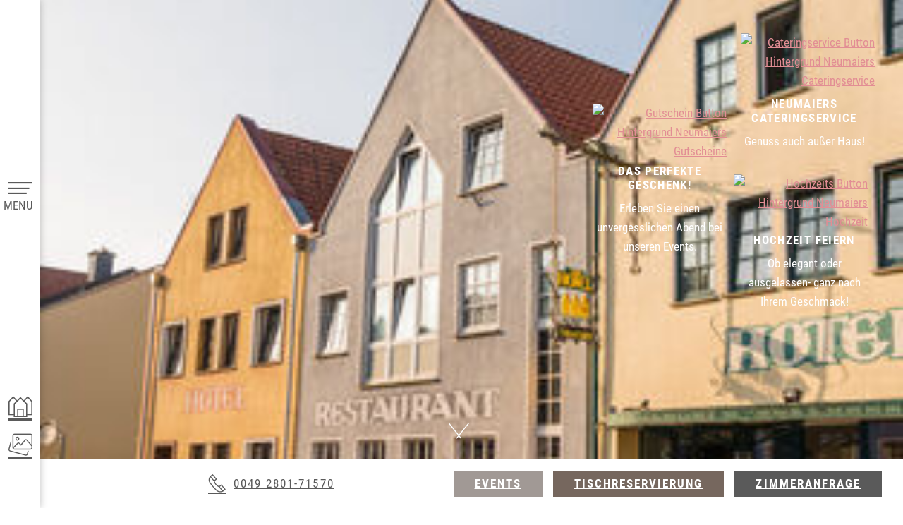

--- FILE ---
content_type: text/html; charset=UTF-8
request_url: https://www.hotel-neumaier.de/de/kontakt-service/anreise.html
body_size: 25627
content:
<!doctype html>
<html lang="de">

<head>
<meta charset="UTF-8" />

<title>Anreise ins Neumaiers Hotel oder Wirtshaus in Xanten</title>

<!-- dns preconnect (ev) -->
<link rel="preconnect" href="https://file.evcdn.de" crossorigin>
<link rel="preconnect" href="https://fonts-icm.evcdn.de" crossorigin>
<link rel="preconnect" href="https://fonts-ggl.evcdn.de" crossorigin>
<link rel="preconnect" href="https://analytics.e-ventis.eu" crossorigin>

<!-- ld json @BreadcrumbList (ev) -->
<script type="application/ld+json">
{
  "@context": "https://schema.org",
  "@type": "BreadcrumbList",
  "@id": "https://www.hotel-neumaier.de/de/kontakt-service/anreise.html#breadcrumbs",
  "itemListElement": [
    {
      "@type": "ListItem",
      "position": 1,
      "name": "Neumaiers Hotel",
      "item": "https://www.hotel-neumaier.de/"
    },
    {
      "@type": "ListItem",
      "position": 2,
      "name": "Kontakt & Service",
      "item": "https://www.hotel-neumaier.de/de/kontakt-service.html"
    },
    {
      "@type": "ListItem",
      "position": 3,
      "name": "Anreise"
    }
  ]
}
</script>

<meta name="viewport" content="width=device-width,initial-scale=1" />
<meta name="description" content="Finden Sie hier den schnellsten Weg zu uns ins Neumaiers Hotel oder Wirtshaus in Xanten am Niederrhein." />
<meta name="keywords" content="hotel xanten, restaurant xanten, feierlichkeiten xanten, hochzeit xanten, urlaub am niederrhein, hotel niederrhein, restaurant niederrhein, urlaub xanten, metzgerei xanten, partyservice xanten, unterkunft xanten, hochzeit am niederrhein, hochzeit wesel, hotel wesel, urlaub nordrhein-westfalen, event-location xanten, event-location wesel, event-location am niederrhein, krimidinner niederrhein, krimi dinner niederrhein, krimi dinner xanten, hotel neumaier, resteraunt neumaier" />

<meta property="og:type" content="website" />
<meta property="og:title" content="Anreise ins Neumaiers Hotel oder Wirtshaus in Xanten" />
<meta property="og:description" content="Finden Sie hier den schnellsten Weg zu uns ins Neumaiers Hotel oder Wirtshaus in Xanten am Niederrhein." />
<meta property="og:url" content="https://www.hotel-neumaier.de/de/kontakt-service/anreise.html" />

<meta name="language" content="DE" />
<meta name="robots" content="index,follow" />

<link rel="canonical" href="https://www.hotel-neumaier.de/de/kontakt-service/anreise.html" />

<link rel="alternate" hreflang="de" href="https://www.hotel-neumaier.de/de/kontakt-service/anreise.html" />
<link rel="alternate" hreflang="x-default" href="https://www.hotel-neumaier.de/de/kontakt-service/anreise.html" />


<link rel="shortcut icon" href="/de/images/favicon-xs.png" type="image/png"/>
<link rel="apple-touch-icon" sizes="180x180" href="/de/images/favicon-lg__180.png"/>
<link rel="icon" type="image/png" href="/de/images/favicon-lg__48.png" sizes="48x48"/>
<link rel="icon" type="image/png" href="/de/images/favicon-lg__32.png" sizes="32x32"/>
<link rel="icon" type="image/png" href="/de/images/favicon-xs__16.png" sizes="16x16"/>
<link rel="shortcut icon" href="/de/images/favicon-xs.png"/>



<!-- Google gtag.js (ev) -->
<script>
window.dataLayer = window.dataLayer || [];
function gtag(){return dataLayer.push(arguments);}
gtag('consent', 'default', {'ad_storage':'denied','ad_user_data':'denied','ad_personalization':'denied','analytics_storage':'denied'});
gtag('js', new Date());
</script>
<script type="text/plain" data-evconsent-app-id="195" data-evconsent-group-id="3" data-evconsent-group="statistic">gtag('config', 'G-LXLWGHHVBD');</script>
<script type="text/plain" data-evconsent-app-id="8" data-evconsent-group-id="3" data-evconsent-group="statistic">gtag('config', 'AW-16667493411');</script>
<script type="text/plain" data-evconsent-app-id="195" data-evconsent-group-id="3" data-evconsent-group="statistic" data-evconsent-src="https://www.googletagmanager.com/gtag/js?id=G-LXLWGHHVBD"></script>
<!-- End Google gtag.js (ev) -->

<!-- Matomo (ev) -->
<script type="text/javascript" data-evconsent-app-id="4" data-evconsent-group-id="3" data-evconsent-group="statistic">
var _paq = _paq || [];

try {
    var mtmUrlParams = new URLSearchParams(window.location.search);
    var mtmCampaignParamExists = false;
    var mtmCampaignParams = [
        'pk_cpn',
        'pk_campaign',
        'piwik_campaign',
        'mtm_campaign',
        'matomo_campaign',
        'utm_campaign',
        'utm_source',
        'utm_medium'
    ];
    for (var i = 0; i < mtmCampaignParams.length; i++) {
        if (mtmUrlParams.has(mtmCampaignParams[i])) {
            mtmCampaignParamExists = true;
            break;
        }
    }
    if (!mtmCampaignParamExists && mtmUrlParams.has('gad_source')) {
        var gadSourceMapping = {
            '1':'Google-Ads',
            '2':'Google-Display-Network',
            '3':'YouTube-Ads',
            '4':'Discovery-Ads',
            '5':'Google-Shopping-Ads',
        }
        var gadSourceId = mtmUrlParams.get('gad_source') || null;    
        var gadCampaignId = mtmUrlParams.get('gad_campaignid') || null;    
        var mtmCampaignName = gadSourceMapping[gadSourceId] || null;
        console.debug('matomo gad_campaignid=',gadCampaignId);
        console.debug('matomo gad_source=',gadSourceId);
        if(mtmCampaignName) {
            _paq.push(['appendToTrackingUrl', '&mtm_campaign='+mtmCampaignName + (gadCampaignId ? ' '+gadCampaignId : '')]);
            //console.debug('matomo', '_paq', ['appendToTrackingUrl', '&mtm_campaign='+mtmCampaignName + (gadCampaignId ? ' '+gadCampaignId : '')]);
        }
    }    
} catch(err) { console.error(err) }
_paq.push(['requireCookieConsent']);
_paq.push(['trackPageView']);
_paq.push(['enableLinkTracking']);
(function() {
var u="https://analytics.e-ventis.eu/tool/";
_paq.push(['setTrackerUrl', u+'matomo.php']);
_paq.push(['setSiteId', 467]);
var d=document, g=d.createElement('script'), s=d.getElementsByTagName('script')[0];
g.type='text/javascript'; g.async=true; g.defer=true; g.src=u+'matomo.js'; s.parentNode.insertBefore(g,s);
})();
</script>
<script type="text/plain" data-evconsent-app-id="4" data-evconsent-group-id="3" data-evconsent-group="statistic">
_paq && _paq.push(['setCookieConsentGiven']);
</script>
<!-- End Matomo (ev) -->

<!-- layout config (ev) -->
<script>
window.app = {
  "layout": {
    "languageKey": "de",
    "languageId": 1,
    "optimize": {
      "slow": {
        "network": false,
        "device": false
      }
    },
    "plugins": [
      {
        "key": "consent",
        "config": {
          "urlBasePrivacy": "/de/pvy/",
          "dialog": {
            "type": "snipplet",
            "urlBase": "/de/vlt/",
            "selector": "#page_evconsent",
            "selectorContainer": "#cmsskin"
          }
        }
      },
      {
        "key": "formula",
        "config": {}
      },
      {
        "key": "fltgrd",
        "config": {}
      },
      {
        "key": "ratio",
        "config": {}
      },
      {
        "key": "sticky",
        "config": {}
      },
      {
        "key": "match",
        "config": {}
      },
      {
        "key": "image",
        "config": {}
      },
      {
        "key": "photo",
        "config": {
          "urlBase": "/de/photos/"
        }
      },
      {
        "key": "lazy",
        "config": {}
      }
    ]
  }
};

window.app.EV_PHOTO_SIZE = [0, 24, 48, 64, 128, 256, 375, 480, 768, 1024, 1280, 1366, 1440, 1680, 1750, 1920];
window.app.EV_MAP_RATIO_CROP_GROUP_TYPE_ID = {"0.1667": 25, "0.2000": 24, "0.2500": 19, "0.3333": 18, "0.4000": 23, "0.5000": 14, "0.6000": 26, "0.6667": 21, "0.7500": 4, "0.8000": 33, "0.8889": 32, "1.0000": 8, "1.2000": 22, "1.2500": 16, "1.3333": 3, "1.5000": 12, "1.6000": 31, "1.6667": 6, "1.7778": 20, "2.0000": 13, "2.3333": 28, "2.5000": 5, "2.6667": 29, "3.0000": 15, "3.3333": 30, "4.0000": 17, "5.0000": 10};


try {
    window.app.createElement = function createElement(tagName, props, children, document) {
    document = document ? document : window.document;

    if (document !== undefined) {
        const ele = document.createElement(tagName);
        Object.keys(props).forEach(key => {
        if (props[key] !== null) {
            if (key === "style") {
            let style = props[key];
            Object.keys(style).forEach(property => {
                ele.style.setProperty(property, style[property]);
            });
            } else if (key === "className") {
            ele.className = "" + props[key];
            } else if (key === "onload") {
            let callback = props["onload"];
            let script = ele;
            script.onload = callback;

            script.onreadystatechange = function () {
                if (this.readyState === "complete" || this.readyState === "loaded") callback(); // TODO
            };
            } else {
            ele.setAttribute(key, "" + props[key]);
            }
        } else {
            ele.removeAttribute(key);
        }
        });

        if (children) {
        if (!Array.isArray(children)) {
            children = [children];
        }

        children.forEach(child => {
            if (child instanceof Element) {
            ele.appendChild(child);
            } else if (child instanceof Node) {
            ele.appendChild(child);
            } else if (Array.isArray(child)) {
            ele.appendChild(createElement(child[0], child[1], child[2]));
            } else {
            ele.appendChild(document.createTextNode(typeof child === "string" ? child : "" + child));
            }
        });
        }

        return ele;
    } else {
        throw Error("no document");
    }
    }
} catch(err) { console.error(err) }

try {
    window.app.getCropGroupTypeIdByRatio = function getCropGroupTypeIdByRatio(target) {    
        const keys = Object.keys(window.app.EV_MAP_RATIO_CROP_GROUP_TYPE_ID).map(parseFloat);
        const closestKey = keys.reduce((prev, curr) => 
            Math.abs(curr - target) < Math.abs(prev - target) ? curr : prev
        );
        var closestRatio =  closestKey.toFixed(4);
        return window.app.EV_MAP_RATIO_CROP_GROUP_TYPE_ID[closestRatio];  
    }
} catch(err) { console.error(err) }
</script>

<!-- layout cookie preview consent (ev) -->

<!-- webfonts (ev) -->
<style type="text/css">
/* cyrillic-ext */
@font-face {
  font-family: 'Roboto Condensed';
  font-style: normal;
  font-weight: 300;
  font-display:swap;
  src: url(https://fonts-ggl.evcdn.de/3005/s/robotocondensed/v25/ieVi2ZhZI2eCN5jzbjEETS9weq8-33mZGCkYb8td.woff2) format('woff2');
  unicode-range: U+0460-052F, U+1C80-1C88, U+20B4, U+2DE0-2DFF, U+A640-A69F, U+FE2E-FE2F;
}
/* cyrillic */
@font-face {
  font-family: 'Roboto Condensed';
  font-style: normal;
  font-weight: 300;
  font-display:swap;
  src: url(https://fonts-ggl.evcdn.de/3005/s/robotocondensed/v25/ieVi2ZhZI2eCN5jzbjEETS9weq8-33mZGCAYb8td.woff2) format('woff2');
  unicode-range: U+0301, U+0400-045F, U+0490-0491, U+04B0-04B1, U+2116;
}
/* greek-ext */
@font-face {
  font-family: 'Roboto Condensed';
  font-style: normal;
  font-weight: 300;
  font-display:swap;
  src: url(https://fonts-ggl.evcdn.de/3005/s/robotocondensed/v25/ieVi2ZhZI2eCN5jzbjEETS9weq8-33mZGCgYb8td.woff2) format('woff2');
  unicode-range: U+1F00-1FFF;
}
/* greek */
@font-face {
  font-family: 'Roboto Condensed';
  font-style: normal;
  font-weight: 300;
  font-display:swap;
  src: url(https://fonts-ggl.evcdn.de/3005/s/robotocondensed/v25/ieVi2ZhZI2eCN5jzbjEETS9weq8-33mZGCcYb8td.woff2) format('woff2');
  unicode-range: U+0370-03FF;
}
/* vietnamese */
@font-face {
  font-family: 'Roboto Condensed';
  font-style: normal;
  font-weight: 300;
  font-display:swap;
  src: url(https://fonts-ggl.evcdn.de/3005/s/robotocondensed/v25/ieVi2ZhZI2eCN5jzbjEETS9weq8-33mZGCsYb8td.woff2) format('woff2');
  unicode-range: U+0102-0103, U+0110-0111, U+0128-0129, U+0168-0169, U+01A0-01A1, U+01AF-01B0, U+1EA0-1EF9, U+20AB;
}
/* latin-ext */
@font-face {
  font-family: 'Roboto Condensed';
  font-style: normal;
  font-weight: 300;
  font-display:swap;
  src: url(https://fonts-ggl.evcdn.de/3005/s/robotocondensed/v25/ieVi2ZhZI2eCN5jzbjEETS9weq8-33mZGCoYb8td.woff2) format('woff2');
  unicode-range: U+0100-024F, U+0259, U+1E00-1EFF, U+2020, U+20A0-20AB, U+20AD-20CF, U+2113, U+2C60-2C7F, U+A720-A7FF;
}
/* latin */
@font-face {
  font-family: 'Roboto Condensed';
  font-style: normal;
  font-weight: 300;
  font-display:swap;
  src: url(https://fonts-ggl.evcdn.de/3005/s/robotocondensed/v25/ieVi2ZhZI2eCN5jzbjEETS9weq8-33mZGCQYbw.woff2) format('woff2');
  unicode-range: U+0000-00FF, U+0131, U+0152-0153, U+02BB-02BC, U+02C6, U+02DA, U+02DC, U+2000-206F, U+2074, U+20AC, U+2122, U+2191, U+2193, U+2212, U+2215, U+FEFF, U+FFFD;
}
/* cyrillic-ext */
@font-face {
  font-family: 'Roboto Condensed';
  font-style: normal;
  font-weight: 400;
  font-display:swap;
  src: url(https://fonts-ggl.evcdn.de/3005/s/robotocondensed/v25/ieVl2ZhZI2eCN5jzbjEETS9weq8-19-7DRs5.woff2) format('woff2');
  unicode-range: U+0460-052F, U+1C80-1C88, U+20B4, U+2DE0-2DFF, U+A640-A69F, U+FE2E-FE2F;
}
/* cyrillic */
@font-face {
  font-family: 'Roboto Condensed';
  font-style: normal;
  font-weight: 400;
  font-display:swap;
  src: url(https://fonts-ggl.evcdn.de/3005/s/robotocondensed/v25/ieVl2ZhZI2eCN5jzbjEETS9weq8-19a7DRs5.woff2) format('woff2');
  unicode-range: U+0301, U+0400-045F, U+0490-0491, U+04B0-04B1, U+2116;
}
/* greek-ext */
@font-face {
  font-family: 'Roboto Condensed';
  font-style: normal;
  font-weight: 400;
  font-display:swap;
  src: url(https://fonts-ggl.evcdn.de/3005/s/robotocondensed/v25/ieVl2ZhZI2eCN5jzbjEETS9weq8-1967DRs5.woff2) format('woff2');
  unicode-range: U+1F00-1FFF;
}
/* greek */
@font-face {
  font-family: 'Roboto Condensed';
  font-style: normal;
  font-weight: 400;
  font-display:swap;
  src: url(https://fonts-ggl.evcdn.de/3005/s/robotocondensed/v25/ieVl2ZhZI2eCN5jzbjEETS9weq8-19G7DRs5.woff2) format('woff2');
  unicode-range: U+0370-03FF;
}
/* vietnamese */
@font-face {
  font-family: 'Roboto Condensed';
  font-style: normal;
  font-weight: 400;
  font-display:swap;
  src: url(https://fonts-ggl.evcdn.de/3005/s/robotocondensed/v25/ieVl2ZhZI2eCN5jzbjEETS9weq8-1927DRs5.woff2) format('woff2');
  unicode-range: U+0102-0103, U+0110-0111, U+0128-0129, U+0168-0169, U+01A0-01A1, U+01AF-01B0, U+1EA0-1EF9, U+20AB;
}
/* latin-ext */
@font-face {
  font-family: 'Roboto Condensed';
  font-style: normal;
  font-weight: 400;
  font-display:swap;
  src: url(https://fonts-ggl.evcdn.de/3005/s/robotocondensed/v25/ieVl2ZhZI2eCN5jzbjEETS9weq8-19y7DRs5.woff2) format('woff2');
  unicode-range: U+0100-024F, U+0259, U+1E00-1EFF, U+2020, U+20A0-20AB, U+20AD-20CF, U+2113, U+2C60-2C7F, U+A720-A7FF;
}
/* latin */
@font-face {
  font-family: 'Roboto Condensed';
  font-style: normal;
  font-weight: 400;
  font-display:swap;
  src: url(https://fonts-ggl.evcdn.de/3005/s/robotocondensed/v25/ieVl2ZhZI2eCN5jzbjEETS9weq8-19K7DQ.woff2) format('woff2');
  unicode-range: U+0000-00FF, U+0131, U+0152-0153, U+02BB-02BC, U+02C6, U+02DA, U+02DC, U+2000-206F, U+2074, U+20AC, U+2122, U+2191, U+2193, U+2212, U+2215, U+FEFF, U+FFFD;
}
/* cyrillic-ext */
@font-face {
  font-family: 'Roboto Condensed';
  font-style: normal;
  font-weight: 700;
  font-display:swap;
  src: url(https://fonts-ggl.evcdn.de/3005/s/robotocondensed/v25/ieVi2ZhZI2eCN5jzbjEETS9weq8-32meGCkYb8td.woff2) format('woff2');
  unicode-range: U+0460-052F, U+1C80-1C88, U+20B4, U+2DE0-2DFF, U+A640-A69F, U+FE2E-FE2F;
}
/* cyrillic */
@font-face {
  font-family: 'Roboto Condensed';
  font-style: normal;
  font-weight: 700;
  font-display:swap;
  src: url(https://fonts-ggl.evcdn.de/3005/s/robotocondensed/v25/ieVi2ZhZI2eCN5jzbjEETS9weq8-32meGCAYb8td.woff2) format('woff2');
  unicode-range: U+0301, U+0400-045F, U+0490-0491, U+04B0-04B1, U+2116;
}
/* greek-ext */
@font-face {
  font-family: 'Roboto Condensed';
  font-style: normal;
  font-weight: 700;
  font-display:swap;
  src: url(https://fonts-ggl.evcdn.de/3005/s/robotocondensed/v25/ieVi2ZhZI2eCN5jzbjEETS9weq8-32meGCgYb8td.woff2) format('woff2');
  unicode-range: U+1F00-1FFF;
}
/* greek */
@font-face {
  font-family: 'Roboto Condensed';
  font-style: normal;
  font-weight: 700;
  font-display:swap;
  src: url(https://fonts-ggl.evcdn.de/3005/s/robotocondensed/v25/ieVi2ZhZI2eCN5jzbjEETS9weq8-32meGCcYb8td.woff2) format('woff2');
  unicode-range: U+0370-03FF;
}
/* vietnamese */
@font-face {
  font-family: 'Roboto Condensed';
  font-style: normal;
  font-weight: 700;
  font-display:swap;
  src: url(https://fonts-ggl.evcdn.de/3005/s/robotocondensed/v25/ieVi2ZhZI2eCN5jzbjEETS9weq8-32meGCsYb8td.woff2) format('woff2');
  unicode-range: U+0102-0103, U+0110-0111, U+0128-0129, U+0168-0169, U+01A0-01A1, U+01AF-01B0, U+1EA0-1EF9, U+20AB;
}
/* latin-ext */
@font-face {
  font-family: 'Roboto Condensed';
  font-style: normal;
  font-weight: 700;
  font-display:swap;
  src: url(https://fonts-ggl.evcdn.de/3005/s/robotocondensed/v25/ieVi2ZhZI2eCN5jzbjEETS9weq8-32meGCoYb8td.woff2) format('woff2');
  unicode-range: U+0100-024F, U+0259, U+1E00-1EFF, U+2020, U+20A0-20AB, U+20AD-20CF, U+2113, U+2C60-2C7F, U+A720-A7FF;
}
/* latin */
@font-face {
  font-family: 'Roboto Condensed';
  font-style: normal;
  font-weight: 700;
  font-display:swap;
  src: url(https://fonts-ggl.evcdn.de/3005/s/robotocondensed/v25/ieVi2ZhZI2eCN5jzbjEETS9weq8-32meGCQYbw.woff2) format('woff2');
  unicode-range: U+0000-00FF, U+0131, U+0152-0153, U+02BB-02BC, U+02C6, U+02DA, U+02DC, U+2000-206F, U+2074, U+20AC, U+2122, U+2191, U+2193, U+2212, U+2215, U+FEFF, U+FFFD;
}
</style>
<style type="text/css">
/* latin */
@font-face {
  font-family: 'Annie Use Your Telescope';
  font-style: normal;
  font-weight: 400;
  font-display:swap;
  src: url(https://fonts-ggl.evcdn.de/3005/s/annieuseyourtelescope/v18/daaLSS4tI2qYYl3Jq9s_Hu74xwktnlKxH6osGVGTkz3A.woff2) format('woff2');
  unicode-range: U+0000-00FF, U+0131, U+0152-0153, U+02BB-02BC, U+02C6, U+02DA, U+02DC, U+2000-206F, U+2074, U+20AC, U+2122, U+2191, U+2193, U+2212, U+2215, U+FEFF, U+FFFD;
}
</style>
<style type="text/css">
@font-face {
  font-family: 'icon';
  src:  url('https://fonts-icm.evcdn.de/3005/public/b976da37e2/hotel-neumaierde/icon.eot?ft7e94');
  src:  url('https://fonts-icm.evcdn.de/3005/public/b976da37e2/hotel-neumaierde/icon.eot?ft7e94#iefix') format('embedded-opentype'),
    url('https://fonts-icm.evcdn.de/3005/public/b976da37e2/hotel-neumaierde/icon.woff2?ft7e94') format('woff2'),
    url('https://fonts-icm.evcdn.de/3005/public/b976da37e2/hotel-neumaierde/icon.ttf?ft7e94') format('truetype'),
    url('https://fonts-icm.evcdn.de/3005/public/b976da37e2/hotel-neumaierde/icon.woff?ft7e94') format('woff'),
    url('https://fonts-icm.evcdn.de/3005/public/b976da37e2/hotel-neumaierde/icon.svg?ft7e94#icon') format('svg');
  font-weight: normal;
  font-style: normal;
  font-display:swap;
}

.icon {
  /* use !important to prevent issues with browser extensions that change fonts */
  font-family: 'icon' !important;
  speak: never;
  font-style: normal;
  font-weight: normal;
  font-variant: normal;
  text-transform: none;
  line-height: 1;

  /* Better Font Rendering =========== */
  -webkit-font-smoothing: antialiased;
  -moz-osx-font-smoothing: grayscale;
}

.icon-chevron-left:before {
  content: "\e900";
}
.icon-chevron-right:before {
  content: "\e901";
}
.icon-houses:before {
  content: "\e902";
}
.icon-close:before {
  content: "\e903";
}
.icon-facebook:before {
  content: "\e904";
}
.icon-cloudy:before {
  content: "\e905";
}
.icon-instagram:before {
  content: "\e906";
}
.icon-menu:before {
  content: "\e907";
}
.icon-phone:before {
  content: "\e908";
}
.icon-pictures:before {
  content: "\e909";
}
</style>

<!-- css urls (ev) -->
<link rel="preload" as="style" href="/basewebinterface/org/bootstrap/3.3.0/css/bootstrap.grid.min.css?revision=1768632016" />
<link rel="stylesheet" type="text/css" href="/basewebinterface/org/bootstrap/3.3.0/css/bootstrap.grid.min.css?revision=1768632016" />
<link rel="preload" as="style" href="/style-v06__c01.css?revision=1768632016" />
<link rel="stylesheet" type="text/css" href="/style-v06__c01.css?revision=1768632016" />

</head>

<body id="pages_bc54650d22194525871a43e544f8566e_html" class="ColorTheme ColorTheme01 Layout01 uid-bc54650d22194525871a43e544f8566e pages de-DE" data-project-id="3005" data-language-id="1" style="margin:0px;padding:0px;">
<!-- tracking (ev) -->
<div hidden class="evtracking" data-evconsent-app-id="226" data-evconsent-group-id="3" data-evconsent-group="statistic"></div>


<div id="cmsskin">

    <div id="page" class="evsmoothscroll" class="ev-mxw-1">
        <header>
            <div id="page_header">

                <div id="page_header_top" data-evsticky>
                    <div id="page_header_top_smartphone" class="ev-mxw-2">

                        <div id="page_topbar-icons">
                            <div id="id-6d5f7e2186a848db95355a7497c26e86" class="uid uid-6d5f7e2186a848db95355a7497c26e86 key-page-topbar-icons  ev-cg">
<div id="id-6d5f7e2186a848db95355a7497c26e86-1" class="key-page-topbar-icons-child key-page-topbar-icons-child-1"><div id="id-cdd0454ca13d4f7e84a0138f0724634a" class="uid uid-cdd0454ca13d4f7e84a0138f0724634a key-eyecatcher-link ev-c ev-cp--textlink ev-cp-vlt--v13477">
<div class="c_link_textlink_viewletmanager_view_Layout01 Layout">
<div class="Color01"><div id="vlt-v13477-cdd0454ca13d4f7e84a0138f0724634a" class="uid-vlt-v13477-cdd0454ca13d4f7e84a0138f0724634a vlt vlt-m18 vlt-p104 vlt-v13477 vlt-t421 vlt-tl554 vlt-tv573" data-base-url="/de/vlt/ext04/" data-viewlet-id="13477" data-viewlet-unique-id="vlt-v13477-cdd0454ca13d4f7e84a0138f0724634a" data-viewlet-unique-key="cdd0454ca13d4f7e84a0138f0724634a" data-viewlet-control-render-id="1" data-viewlet-package-id="104" data-viewlet-module-id="104" data-viewlet-page-number="1" data-language-key="de" data-viewlet-fileargs="[&quot;f02476822eb140afb0d31fe3aa5016dc&quot;]">
<a href="" class="ev-btn ev-eyecatcher-toggle" title="Eyecatcher Hotel Neumaier" aria-label="Eyecatcher Hotel Neumaier"><span class="thumbnail"><img src="/de/images/small-eyecatchers.png" alt="eyecatcher links" title="" /></span></a>
</div>
</div>
</div>
</div>

</div></div>

                        </div>

                        <div id="page_logo">
                            <div id="id-2e3782f8965245588b13f8c705be7895" class="uid uid-2e3782f8965245588b13f8c705be7895 key-page-logo ev-c ev-cp--imagelink">
<div class="c_link_imagelink_imagelink_view_Layout01 Layout">
<div class="Color01"><a  href="/" title=""><img data-evlazy data-src="/de/images/signet.svg" width="74" height="31" alt="Signet Hotel Neumaier in Xanten" title="Hotel Neumaier in Xanten" />
</a></div>
</div>
</div>


                        </div>

                        <div id="page_navigation_toggle">
                            <div id="id-37ba6a514f544534930635e88c0b017e" class="uid uid-37ba6a514f544534930635e88c0b017e key-page-navigation-toggle ev-c ev-cp--textlink ev-cp-vlt--v13469">
<div class="c_link_textlink_viewletmanager_view_Layout01 Layout">
<div class="Color01"><div id="vlt-v13469-37ba6a514f544534930635e88c0b017e" class="uid-vlt-v13469-37ba6a514f544534930635e88c0b017e vlt vlt-m18 vlt-p104 vlt-v13469 vlt-t421 vlt-tl554 vlt-tv573" data-base-url="/de/vlt/ext04/" data-viewlet-id="13469" data-viewlet-unique-id="vlt-v13469-37ba6a514f544534930635e88c0b017e" data-viewlet-unique-key="37ba6a514f544534930635e88c0b017e" data-viewlet-control-render-id="1" data-viewlet-package-id="104" data-viewlet-module-id="104" data-viewlet-page-number="1" data-language-key="de" data-viewlet-fileargs="[&quot;ebbd20d92db74d3facdc9a9fcc8dbde4&quot;]">
<a href="" class="ev-btn ev-toggle-navigation" title="Menü öffnen" aria-label="Menü öffnen"><span class="icon "></span><span class="caption"><em>Menu</em> <strong>Close</strong></span></a>
</div>
</div>
</div>
</div>


                        </div>


                    </div>
                    <div id="page_header_top_sidebar" class="ev-mxw-1">


                        <div id="page_navigation_toggle">
                            <div id="id-37ba6a514f544534930635e88c0b017e" class="uid uid-37ba6a514f544534930635e88c0b017e key-page-navigation-toggle ev-c ev-cp--textlink ev-cp-vlt--v13469">
<div class="c_link_textlink_viewletmanager_view_Layout01 Layout">
<div class="Color01"><div id="vlt-v13469-37ba6a514f544534930635e88c0b017e" class="uid-vlt-v13469-37ba6a514f544534930635e88c0b017e vlt vlt-m18 vlt-p104 vlt-v13469 vlt-t421 vlt-tl554 vlt-tv573" data-base-url="/de/vlt/ext04/" data-viewlet-id="13469" data-viewlet-unique-id="vlt-v13469-37ba6a514f544534930635e88c0b017e" data-viewlet-unique-key="37ba6a514f544534930635e88c0b017e" data-viewlet-control-render-id="1" data-viewlet-package-id="104" data-viewlet-module-id="104" data-viewlet-page-number="1" data-language-key="de" data-viewlet-fileargs="[&quot;ebbd20d92db74d3facdc9a9fcc8dbde4&quot;]">
<a href="" class="ev-btn ev-toggle-navigation" title="Menü öffnen" aria-label="Menü öffnen"><span class="icon "></span><span class="caption"><em>Menu</em> <strong>Close</strong></span></a>
</div>
</div>
</div>
</div>


                        </div>

                        <div id="page_sidebar_icons">
                            <div id="id-0b902a0f3d1343cfa77673a34523c891" class="uid uid-0b902a0f3d1343cfa77673a34523c891 key-page-sidebar-icons  ev-cg">
<div id="id-0b902a0f3d1343cfa77673a34523c891-1" class="key-page-sidebar-icons-child key-page-sidebar-icons-child-1"><div id="id-9d1c22aed3844765a4a45d1b8ea13c14" class="uid uid-9d1c22aed3844765a4a45d1b8ea13c14 key-page-home ev-c ev-cp--textlink ev-cp-vlt--v13477">
<div class="c_link_textlink_viewletmanager_view_Layout01 Layout">
<div class="Color01"><div id="vlt-v13477-9d1c22aed3844765a4a45d1b8ea13c14" class="uid-vlt-v13477-9d1c22aed3844765a4a45d1b8ea13c14 vlt vlt-m18 vlt-p104 vlt-v13477 vlt-t421 vlt-tl554 vlt-tv573" data-base-url="/de/vlt/ext04/" data-viewlet-id="13477" data-viewlet-unique-id="vlt-v13477-9d1c22aed3844765a4a45d1b8ea13c14" data-viewlet-unique-key="9d1c22aed3844765a4a45d1b8ea13c14" data-viewlet-control-render-id="1" data-viewlet-package-id="104" data-viewlet-module-id="104" data-viewlet-page-number="1" data-language-key="de" data-viewlet-fileargs="[&quot;066ec1e47c4f42b1b7e419e54c455e02&quot;]">
<a href="/" class="ev-btn" title="Zur Hotel-Seite" aria-label="Zur Hotel-Seite"><span class="icon icon-houses"></span><span class="caption">Neumaiers Hotel</span></a>
</div>
</div>
</div>
</div>

</div><div id="id-0b902a0f3d1343cfa77673a34523c891-2" class="key-page-sidebar-icons-child key-page-sidebar-icons-child-2"><div id="id-4822b19cd22e40629f9fff9a9402ff67" class="uid uid-4822b19cd22e40629f9fff9a9402ff67 key-page-impressionen ev-c ev-cp--textlink ev-cp-vlt--v13477">
<div class="c_link_textlink_viewletmanager_view_Layout01 Layout">
<div class="Color01"><div id="vlt-v13477-4822b19cd22e40629f9fff9a9402ff67" class="uid-vlt-v13477-4822b19cd22e40629f9fff9a9402ff67 vlt vlt-m18 vlt-p104 vlt-v13477 vlt-t421 vlt-tl554 vlt-tv573" data-base-url="/de/vlt/ext04/" data-viewlet-id="13477" data-viewlet-unique-id="vlt-v13477-4822b19cd22e40629f9fff9a9402ff67" data-viewlet-unique-key="4822b19cd22e40629f9fff9a9402ff67" data-viewlet-control-render-id="1" data-viewlet-package-id="104" data-viewlet-module-id="104" data-viewlet-page-number="1" data-language-key="de" data-viewlet-fileargs="[&quot;6250a48969d144509347c58b498a1417&quot;]">
<a href="/de/hotel-neumaier/bildergalerie.html" class="ev-btn" title="Zur Bildergalerie des Hotel Neumaier in Xanten" aria-label="Zur Bildergalerie des Hotel Neumaier in Xanten"><span class="icon icon-pictures"></span><span class="caption">Bildergalerie</span></a>
</div>
</div>
</div>
</div>

</div></div>

                        </div>

                        <div id="page_navigation">
                            <div id="id-f30384482abb4102b7abbdee99aa259d" class="uid uid-f30384482abb4102b7abbdee99aa259d key-page-navigation ev-c ev-cp--navigation ev-cp-vlt--v12593">
<div class="c_navigation_navigation_viewletmanager_view_Layout01 Layout">
<div class="Color01"><div id="vlt-v12593-f30384482abb4102b7abbdee99aa259d" class="uid-vlt-v12593-f30384482abb4102b7abbdee99aa259d vlt vlt-m18 vlt-p42 vlt-v12593 vlt-t174 vlt-tl421 vlt-tv421" data-base-url="/de/vlt/ext04/" data-viewlet-id="12593" data-viewlet-unique-id="vlt-v12593-f30384482abb4102b7abbdee99aa259d" data-viewlet-unique-key="f30384482abb4102b7abbdee99aa259d" data-viewlet-control-render-id="1" data-viewlet-package-id="42" data-viewlet-module-id="42" data-viewlet-page-number="1" data-language-key="de" data-viewlet-params="{&quot;parentNavigationItemUniqueId&quot;: null, &quot;requestedPageUid&quot;: &quot;bc54650d22194525871a43e544f8566e&quot;, &quot;requestedPageSelectedNavigationItemUid&quot;: &quot;cc3f3c2a155646748c8542978c069d09&quot;}" data-viewlet-fileargs="[&quot;MainNavigation&quot;, &quot;1&quot;, &quot;2&quot;, &quot;2&quot;]">
<div id="mainnavigation"><ul class="ev-child-count-6 level-1 evtouchclick"><li id="id-89b68ee5a7364cd8a283aa5a45888d6f" class=" key-hotel-neumaier-c37c5aefda724d8eb24dc191c40fde3b hassub"><a href="/de/hotel-neumaier.html" class=" key-hotel-neumaier-c37c5aefda724d8eb24dc191c40fde3b hassub" title="" aria-label="Gehe zu Hotel Neumaier" data-thumbnail-photo-url="/de/photos/crop__366589_4757__900.jpg" data-thumbnail-project-photo-id="366589"><span class="caption">Hotel Neumaier</span></a><div class="level-2-wrapper"><ul class="ev-child-count-9 level-2"><li id="id-983eaa0e94a84a0dbd8b63f2122d8d3b" class=" key-hotelinformation-e3d49c595c6b4a1f8a7ed5cbf96a799d"><a href="/de/hotel-neumaier/hotelinformation.html" class=" key-hotelinformation-e3d49c595c6b4a1f8a7ed5cbf96a799d" title="" aria-label="Gehe zu Hotelinformation"><span class="caption">Hotelinformation</span></a></li><li id="id-5103fc8e76b84a36a068342dc8c18426" class=" key-zimmer-preise-23eb72126df44bbc871b39639fef737a"><a href="/de/hotel-neumaier/zimmer-preise.html" class=" key-zimmer-preise-23eb72126df44bbc871b39639fef737a" title="" aria-label="Gehe zu Zimmer &amp; Preise"><span class="caption">Zimmer &amp; Preise</span></a></li><li id="id-2f6139051e774ef9960af3111d368313" class=" key-pauschalen"><a href="/de/hotel-neumaier/zimmer-preise/pauschalen.html" class=" key-pauschalen" title="" aria-label="Gehe zu Pauschalen"><span class="caption">Pauschalen</span></a></li><li id="id-8fe9fe82bf5e43deb7ade17f2001124a" class=" key-onlinebuchung-2ca5418ed57c4763ad554521868edc21"><a href="https://v4.ibe.dirs21.de/channels/hotel-neumaierde?culture=de-DE" target="_blank" class=" key-onlinebuchung-2ca5418ed57c4763ad554521868edc21" title="" aria-label="Gehe zu Onlinebuchung"><span class="caption">Onlinebuchung</span></a></li><li id="id-6a0dc01315be410ab2b6fc12e3ffa718" class=" key-urlaubsanfrage-c7db58b868a545a48bd8e2a24ddde8ff"><a href="/de/kontakt-service/anfragen.html" class=" key-urlaubsanfrage-c7db58b868a545a48bd8e2a24ddde8ff" title="" aria-label="Gehe zu Urlaubsanfrage"><span class="caption">Urlaubsanfrage</span></a></li><li id="id-860882fb23484f0786d7117ee92a2af8" class=" key-aktiv-am-niederrhein-0fb038e2543f44209d4a6aa7e96357d0"><a href="/de/hotel-neumaier/aktiv-am-niederrhein.html" class=" key-aktiv-am-niederrhein-0fb038e2543f44209d4a6aa7e96357d0" title="" aria-label="Gehe zu Aktiv am Niederrhein"><span class="caption">Aktiv am Niederrhein</span></a></li><li id="id-171793505cc94951993f70680c440794" class=" key-bildergalerie-430fac3632ac479ab5b7acbb8e2b8d61"><a href="/de/hotel-neumaier/bildergalerie.html" class=" key-bildergalerie-430fac3632ac479ab5b7acbb8e2b8d61" title="" aria-label="Gehe zu Bildergalerie"><span class="caption">Bildergalerie</span></a></li><li id="id-a14da64ad20341cb867c10decb250dd2" class=" key-nachhaltigkeit-lieferanten"><a href="/de/hotel-neumaier/nachhaltigkeit-lieferanten.html" class=" key-nachhaltigkeit-lieferanten" title="" aria-label="Gehe zu Nachhaltigkeit &amp; Lieferanten"><span class="caption">Nachhaltigkeit &amp; Lieferanten</span></a></li><li id="id-f80f034e345f40f6a6a64636051661c0" class=" key-gutscheine-fda8a9f5a8d345d380494dba4e1901e7"><a href="/de/kontakt-service/gutscheinshop.html" class=" key-gutscheine-fda8a9f5a8d345d380494dba4e1901e7" title="" aria-label="Gehe zu Gutscheine"><span class="caption">Gutscheine</span></a></li></ul><div class="level-2-thumbnail"><img data-evlzay data-src="de/photos/crop__289111_t3__1000.jpg"/></div></li><li id="id-d079757936b644d48af1c71a27ce8631" class=" key-hochzeit-im-schuetzenhaus-2e6c941f2f7b45dd8977696deb66b6c9 hassub"><a href="/de/hochzeit-im-schuetzenhaus.html" class=" key-hochzeit-im-schuetzenhaus-2e6c941f2f7b45dd8977696deb66b6c9 hassub" title="" aria-label="Gehe zu Hochzeit im Sch&uuml;tzenhaus" data-thumbnail-photo-url="/de/photos/crop__286050_4757__900.jpg" data-thumbnail-project-photo-id="286050"><span class="caption">Hochzeit im Schützenhaus</span></a><div class="level-2-wrapper"><ul class="ev-child-count-3 level-2"><li id="id-a293feac4dd54c54873e23dc045144f6" class=" key-leistungen-0e9d939d535249b5830e30ddafd20443"><a href="/de/hochzeit-im-schuetzenhaus/leistungen.html" class=" key-leistungen-0e9d939d535249b5830e30ddafd20443" title="" aria-label="Gehe zu Leistungen"><span class="caption">Leistungen</span></a></li><li id="id-9a38cb6ebaa944608d65efea3e846a5c" class=" key-impressionen-0145f3d8d4774864b03f6b6bb57f44c1"><a href="/de/hochzeit-im-schuetzenhaus/impressionen.html" class=" key-impressionen-0145f3d8d4774864b03f6b6bb57f44c1" title="" aria-label="Gehe zu Impressionen"><span class="caption">Impressionen</span></a></li><li id="id-0a2a93d69e7448d88e87c8fad8b985ec" class=" key-hochzeitsanfrage-84c8c74b152f48419580bdda90323077"><a href="/de/hochzeit-im-schuetzenhaus/hochzeitsanfrage.html" class=" key-hochzeitsanfrage-84c8c74b152f48419580bdda90323077" title="" aria-label="Gehe zu Hochzeitsanfrage"><span class="caption">Hochzeitsanfrage</span></a></li></ul><div class="level-2-thumbnail"><img data-evlzay data-src="de/photos/crop__289111_t3__1000.jpg"/></div></li><li id="id-6a39c02883bd4bc796a0ecdfd1195f04" class=" key-neumaiers-wirtshaus-d8b32147f06740f9b231ef8b7919ca65 hassub"><a href="/de/restaurant-xanten.html" class=" key-neumaiers-wirtshaus-d8b32147f06740f9b231ef8b7919ca65 hassub" title="" aria-label="Gehe zu Neumaiers Wirtshaus" data-thumbnail-photo-url="/de/photos/crop__289227_4757__900.jpg" data-thumbnail-project-photo-id="289227"><span class="caption">Neumaiers Wirtshaus</span></a><div class="level-2-wrapper"><ul class="ev-child-count-6 level-2"><li id="id-105c6d9a22bc4b5b866c0739e0724ac5" class=" key-oeffnungszeiten-9879a24890c444ccad4013501308a4a8"><a href="/de/restaurant-xanten/tischreservierung-oeffnungszeiten.html" class=" key-oeffnungszeiten-9879a24890c444ccad4013501308a4a8" title="" aria-label="Gehe zu Tischreservierung &amp; &Ouml;ffnungszeiten"><span class="caption">Tischreservierung &amp; Öffnungszeiten</span></a></li><li id="id-274cb3e7130f42f3a25596c295d36119" class=" key-tischreservierung-1b1d72dba0e84b8cbe2797785af0b251"><a href="https://web.nanea.app/partner_detail/www.hotel-neumaier.de?comingFrom=home_page&fromQr=1" class=" key-tischreservierung-1b1d72dba0e84b8cbe2797785af0b251" title="" aria-label="Gehe zu Take Away -  Speisen zum Mitnehmen"><span class="caption">Take Away -  Speisen zum Mitnehmen</span></a></li><li id="id-12998d60a9564b62ad2c15e9826fbf42" class=" key-genuss-kulinarik-dbd29dfd6c704aca9100c4c95fd38cae"><a href="/de/restaurant-xanten/kulinarischer-kalender.html" class=" key-genuss-kulinarik-dbd29dfd6c704aca9100c4c95fd38cae" title="" aria-label="Gehe zu Kulinarischer Kalender"><span class="caption">Kulinarischer Kalender</span></a></li><li id="id-2496a43c5b97412a8b022d2c4f163f81" class=" key-biergarten"><a href="/de/restaurant-xanten/biergarten.html" class=" key-biergarten" title="" aria-label="Gehe zu Biergarten"><span class="caption">Biergarten</span></a></li><li id="id-e3cfed623a124a0db423e436990be39a" class=" key-ihre-feierlichkeiten-9e8313cbca894733817dff11dd2acbfb"><a href="/de/restaurant-xanten/ihre-feierlichkeiten.html" class=" key-ihre-feierlichkeiten-9e8313cbca894733817dff11dd2acbfb" title="" aria-label="Gehe zu Ihre Feierlichkeiten"><span class="caption">Ihre Feierlichkeiten</span></a></li><li id="id-9c7befe79fd4437aa2509b80e5d82c59" class=" key-tagesgruppen-busreisen-e1e94dde6e1843b88d21c65b107fb6b0"><a href="/de/restaurant-xanten/tagesgruppen-busreisen.html" class=" key-tagesgruppen-busreisen-e1e94dde6e1843b88d21c65b107fb6b0" title="" aria-label="Gehe zu Tagesgruppen / Busreisen"><span class="caption">Tagesgruppen / Busreisen</span></a></li></ul><div class="level-2-thumbnail"><img data-evlzay data-src="de/photos/crop__289111_t3__1000.jpg"/></div></li><li id="id-d3db52e5f70d4bcb86a84aa89b166346" class=" key-metzgerei-partyservice-c733826f8bb64f47a29d131c5f0c351b hassub"><a href="/de/catering.html" class=" key-metzgerei-partyservice-c733826f8bb64f47a29d131c5f0c351b hassub" title="" aria-label="Gehe zu Neumaiers Catering" data-thumbnail-photo-url="/de/photos/crop__289229_4757__900.jpg" data-thumbnail-project-photo-id="289229"><span class="caption">Neumaiers Catering</span></a><div class="level-2-wrapper"><ul class="ev-child-count-2 level-2"><li id="id-b4a1bd2ba7d84d0dbb3db2d28bc8089b" class=" key-partyservice-fdfdaf8f1a7f4e83aec55c5a08a4960b"><a href="/de/catering/partyservice.html" class=" key-partyservice-fdfdaf8f1a7f4e83aec55c5a08a4960b" title="" aria-label="Gehe zu Catering"><span class="caption">Catering</span></a></li><li id="id-d715b59caee14a58bc1552fd7b154acc" class=" key-gutscheine-d2930fefdd2543de95c446e4000b91a2"><a href="/de/kontakt-service/gutscheinshop.html" class=" key-gutscheine-d2930fefdd2543de95c446e4000b91a2" title="" aria-label="Gehe zu Gutscheine"><span class="caption">Gutscheine</span></a></li></ul><div class="level-2-thumbnail"><img data-evlzay data-src="de/photos/crop__289111_t3__1000.jpg"/></div></li><li id="id-17048a3acb4a488ea1f3a0b55b2287dd" class=" key-neumaiers-events-36506dc8f6a748da9d3ccc5aaeacb57a hassub"><a href="/de/neumaiers-events.html" class=" key-neumaiers-events-36506dc8f6a748da9d3ccc5aaeacb57a hassub" title="" aria-label="Gehe zu Neumaiers Events" data-thumbnail-photo-url="/de/photos/crop__286075_4757__900.jpg" data-thumbnail-project-photo-id="286075"><span class="caption">Neumaiers Events</span></a><div class="level-2-wrapper"><ul class="ev-child-count-3 level-2"><li id="id-39cb41a3ab1c44fe8646b78483f20fb9" class=" key-eventkalender-8cad963d61c642f49b54b9e0e60f01b4"><a href="/de/neumaiers-events/eventkalender.html" class=" key-eventkalender-8cad963d61c642f49b54b9e0e60f01b4" title="" aria-label="Gehe zu Eventkalender"><span class="caption">Eventkalender</span></a></li><li id="id-8288ab2b53734e32b750dfcf6e430f64" class=" key-ticketshop-84531aeceb0d4617b4c04b67f1545094"><a href="javascript:fancyboxOpen('https://shop.ticketpay.de/organizer/78VUK77D')" class=" key-ticketshop-84531aeceb0d4617b4c04b67f1545094" title="" aria-label="Gehe zu Ticketshop Partys"><span class="caption">Ticketshop Partys</span></a></li><li id="id-b9678d1b27674641b8f9dc5ae28cad9d" class=" key-gutscheinshop-3d9d61470ee44096a9cd32df730c318d"><a href="/de/kontakt-service/gutscheinshop.html" class=" key-gutscheinshop-3d9d61470ee44096a9cd32df730c318d" title="" aria-label="Gehe zu Gutscheine &amp; Tickets Events"><span class="caption">Gutscheine &amp; Tickets Events</span></a></li></ul><div class="level-2-thumbnail"><img data-evlzay data-src="de/photos/crop__289111_t3__1000.jpg"/></div></li><li id="id-c4a98021ef644c759d55164d3ae8a623" class=" key-kontakt-service-c878bb08371144b3b71c7597c43589fc sub clicked hassub"><a href="/de/kontakt-service.html" class=" key-kontakt-service-c878bb08371144b3b71c7597c43589fc sub clicked hassub" title="" aria-label="Gehe zu Kontakt &amp; Service" data-thumbnail-photo-url="/de/photos/crop__285495_4757__900.jpg" data-thumbnail-project-photo-id="285495"><span class="caption">Kontakt &amp; Service</span></a><div class="level-2-wrapper"><ul class="ev-child-count-10 level-2"><li id="id-def97d2b8a3f4b5ea8ea0448a01fbc8a" class=" key-kontakt"><a href="/de/kontakt-service/kontakt.html" class=" key-kontakt" title="" aria-label="Gehe zu Kontakt"><span class="caption">Kontakt</span></a></li><li id="id-b85d24cbd9574ad9b015c4ff48c3e7c4" class=" key-anfragen-3bc8fd0038c3460ab8dd6381fa0240f7"><a href="/de/kontakt-service/anfragen.html" class=" key-anfragen-3bc8fd0038c3460ab8dd6381fa0240f7" title="" aria-label="Gehe zu Anfragen"><span class="caption">Anfragen</span></a></li><li id="id-c31dbe6f80b4480fbccf3c2fe04e4fdb" class=" key-onlinebuchung-f25f66eefe8748a4ad6616d584ff1de3"><a href="https://v4.ibe.dirs21.de/channels/hotel-neumaierde?culture=de-DE" target="_blank" class=" key-onlinebuchung-f25f66eefe8748a4ad6616d584ff1de3" title="" aria-label="Gehe zu Onlinebuchung"><span class="caption">Onlinebuchung</span></a></li><li id="id-b55b2aa8eb3a45baa4a87bc798be95c0" class=" key-tischreservierung-1b1d72dba0e84b8cbe2797785af0b251"><a href="/de/restaurant-xanten/tischreservierung-oeffnungszeiten.html" class=" key-tischreservierung-1b1d72dba0e84b8cbe2797785af0b251" title="" aria-label="Gehe zu Tischreservierung &amp; Take Away"><span class="caption">Tischreservierung &amp; Take Away</span></a></li><li id="id-d23bd831d87a422595c9744b48de046d" class=" key-gutscheinshop-16ff9e3a5e594eefa4a83cc19ad30b20"><a href="/de/kontakt-service/gutscheinshop.html" class=" key-gutscheinshop-16ff9e3a5e594eefa4a83cc19ad30b20" title="" aria-label="Gehe zu Gutscheine &amp; Tickets Events"><span class="caption">Gutscheine &amp; Tickets Events</span></a></li><li id="id-7e8b759280bd46d9bdbc1129e80ba5b5" class=" key-ticketshops-646a02a27d904364b62ca708de15ae20"><a href="javascript:fancyboxOpen('https://shop.ticketpay.de/organizer/78VUK77D')" class=" key-ticketshops-646a02a27d904364b62ca708de15ae20" title="" aria-label="Gehe zu Ticketshop Partys"><span class="caption">Ticketshop Partys</span></a></li><li id="id-cc3f3c2a155646748c8542978c069d09" class=" key-anreise-bc54650d22194525871a43e544f8566e active clicked"><a href="/de/kontakt-service/anreise.html" class=" key-anreise-bc54650d22194525871a43e544f8566e active clicked" title="" aria-label="Gehe zu Anreise" aria-current="page"><span class="caption">Anreise</span></a></li><li id="id-f01752a0855048e7a16fc59e3e2cfee3" class=" key-datenschutz-12d2b33030444b21a41a076c8d6e15a4"><a href="/de/kontakt-service/datenschutz.html" class=" key-datenschutz-12d2b33030444b21a41a076c8d6e15a4" title="" aria-label="Gehe zu Datenschutz"><span class="caption">Datenschutz</span></a></li><li id="id-7169b3fb4a9645c9a498f64018834b6b" class=" key-impressum-169c65491ea64e6184b079446b1d7b99"><a href="/de/kontakt-service/impressum.html" class=" key-impressum-169c65491ea64e6184b079446b1d7b99" title="" aria-label="Gehe zu Impressum"><span class="caption">Impressum</span></a></li><li id="id-0c2ce0dc647543d6aa19a01a7c7db685" class=" key-newsletter"><a href="/de/kontakt-service/newsletter.html" class=" key-newsletter" title="" aria-label="Gehe zu Newsletter"><span class="caption">Newsletter</span></a></li></ul><div class="level-2-thumbnail"><img data-evlzay data-src="de/photos/crop__289111_t3__1000.jpg"/></div></li></ul></div>
</div>
</div>
</div>
</div>



                        </div>
                    </div>
                </div>

                <div id="page_slideshow">
                    <div id="page_slideshow_inner">
                        <div id="id-38e62da04665446698db09c3c2dbc6a5" class="uid uid-38e62da04665446698db09c3c2dbc6a5 key-page-slideshow ev-c ev-cp--paphotoalbum ev-cp-vlt--v12598">
<div class="c_photoalbum_viewletmanager_view_Layout01 Layout">
<div class="Color01"><div id="vlt-v12598-38e62da04665446698db09c3c2dbc6a5" class="uid-vlt-v12598-38e62da04665446698db09c3c2dbc6a5 vlt vlt-m18 vlt-p160 vlt-v12598 vlt-t381 vlt-tl474 vlt-tv477" data-base-url="/de/vlt/ext04/" data-viewlet-id="12598" data-viewlet-unique-id="vlt-v12598-38e62da04665446698db09c3c2dbc6a5" data-viewlet-unique-key="38e62da04665446698db09c3c2dbc6a5" data-viewlet-control-render-id="1" data-viewlet-package-id="160" data-viewlet-module-id="160" data-viewlet-page-number="1" data-language-key="de" data-viewlet-fileargs="[&quot;6875e143df1244ce93649d0a3316e9de&quot;]">
<div class="swiper-container swiperjs fancybox"><div class="swiper-wrapper" style="height:100%;"><a href="/de/photos/aussenansicht-reihenhaeuser__289275_t1__1920.jpg" tabindex="-1" class="swiper-slide  fancybox-click" title="Zoom" data-caption="" style="position:relative;display:block;width:100%;height:100%;"><img id="LCP" fetchpriority="high" style="position:absolute;display:block;inset:0px;width:100%;height:100%;object-fit:cover;object-position:center center;" onLoad="this.classList.add('loaded')" class="evphoto" data-evphoto="{'id':289275}" alt="Eine Reihe von Häusern entlang einer Straßenseite." title="" src="/de/photos/crop__289275_t4__400.jpg"><script>if ( document.location.hash==='#WAVE' ) { document.getElementById('LCP').removeAttribute('data-evphoto'); }</script><div class="slogan"></div><div class="caption"></div></a></div></div><div class="swiper-controls" style="display:none;"><div class="swiper-button-prev"><span class="icon icon-chevron-left"></span><span class="caption">back</span></div><div class="swiper-pagination"></div><div class="swiper-button-next"><span class="caption">next</span><span class="icon icon-chevron-right"></span></div><div class="swiper-scrollbar"></div></div>
</div>
</div>
</div>
</div>



                        

                        <div id="page_eyecatcher">
                            <div id="page_eyecatcher_inner">
                                <div id="id-db97335898ee4fdb992154a99e757186" class="uid uid-db97335898ee4fdb992154a99e757186 key-page-eyecatcher  ev-cg">
<div id="id-db97335898ee4fdb992154a99e757186-1" class="key-page-eyecatcher-child key-page-eyecatcher-child-1"><div id="id-af3cf9d148c24eb99edf19937be0ed80" class="uid uid-af3cf9d148c24eb99edf19937be0ed80 key-eyecatcher-1 ev-c ev-cp--box ev-cp-vlt--v13478">
<div class="c_box_viewletmanager_view_Layout01 Layout">
<div class="Color01"><div id="vlt-v13478-af3cf9d148c24eb99edf19937be0ed80" class="uid-vlt-v13478-af3cf9d148c24eb99edf19937be0ed80 vlt vlt-m18 vlt-p100 vlt-v13478 vlt-t367 vlt-tl447 vlt-tv447" data-base-url="/de/vlt/ext04/" data-viewlet-id="13478" data-viewlet-unique-id="vlt-v13478-af3cf9d148c24eb99edf19937be0ed80" data-viewlet-unique-key="af3cf9d148c24eb99edf19937be0ed80" data-viewlet-control-render-id="1" data-viewlet-package-id="100" data-viewlet-module-id="100" data-viewlet-page-number="1" data-language-key="de" data-viewlet-fileargs="[&quot;9bee9493a80f4cf4987e51b984e166e8&quot;]">
<div class="ev-box ev-clickable ev-box-style-14"><div class="ev-box-inner"><div class="ev-box-thumbnail"><div class="ev-box-thumbnail-inner"><a href="/de/neumaiers-events/eventkalender.html" class="ev-box-thumbnail-file" title="Eventkalender" aria-label="Zum Eventkalender wechseln"><figure><img class="evimage" width="250" height="248" data-evimage="{'vp': {'md': {'url': '/de/images/eyecatcher-green.png', 'width': 250, 'height': 248}}}" data-evlazy title="None" alt="Gutschein Button Hintergrund Neumaiers Gutscheine"/></figure></a></div></div><div class="ev-box-body"><div class="ev-box-body-inner"><div class="ev-box-body-valign"><div class="ev-box-headline"><div class="ev-box-headline-inner"><div class="mainline">Das perfekte Geschenk!</div></div></div><div class="ev-box-content"><div class="ev-box-content-inner">Erleben Sie einen unvergesslichen Abend bei unseren Events.</div></div><div class="ev-box-links"><div class="ev-box-links-inner"><a href="/de/neumaiers-events/eventkalender.html" class="ev-box-btn-1 jquerylink-href" title="Zum Eventkalender wechseln" aria-label="Zum Eventkalender wechseln"><span class="caption">Eventkalender</span></a></div></div></div></div></div></div></div>
</div>
</div>
</div>
</div>

</div><div id="id-db97335898ee4fdb992154a99e757186-2" class="key-page-eyecatcher-child key-page-eyecatcher-child-2"><div id="id-41f7479186d347178bfd06b682806b71" class="uid uid-41f7479186d347178bfd06b682806b71 key-eyecatcher-2 ev-c ev-cp--box ev-cp-vlt--v13478">
<div class="c_box_viewletmanager_view_Layout01 Layout">
<div class="Color01"><div id="vlt-v13478-41f7479186d347178bfd06b682806b71" class="uid-vlt-v13478-41f7479186d347178bfd06b682806b71 vlt vlt-m18 vlt-p100 vlt-v13478 vlt-t367 vlt-tl447 vlt-tv447" data-base-url="/de/vlt/ext04/" data-viewlet-id="13478" data-viewlet-unique-id="vlt-v13478-41f7479186d347178bfd06b682806b71" data-viewlet-unique-key="41f7479186d347178bfd06b682806b71" data-viewlet-control-render-id="1" data-viewlet-package-id="100" data-viewlet-module-id="100" data-viewlet-page-number="1" data-language-key="de" data-viewlet-fileargs="[&quot;9c28ec18cb104e1fba5cec12718f4452&quot;]">
<div class="ev-box ev-clickable ev-box-style-14"><div class="ev-box-inner"><div class="ev-box-thumbnail"><div class="ev-box-thumbnail-inner"><a href="/de/catering/partyservice.html" class="ev-box-thumbnail-file" title="Neumaiers Catering" aria-label="Jetzt Cateringservice nutzen"><figure><img class="evimage" width="249" height="250" data-evimage="{'vp': {'md': {'url': '/de/images/eyecatcher-brown.png', 'width': 249, 'height': 250}}}" data-evlazy title="None" alt="Cateringservice Button Hintergrund Neumaiers Cateringservice"/></figure></a></div></div><div class="ev-box-body"><div class="ev-box-body-inner"><div class="ev-box-body-valign"><div class="ev-box-headline"><div class="ev-box-headline-inner"><div class="mainline">Neumaiers Cateringservice</div></div></div><div class="ev-box-content"><div class="ev-box-content-inner">Genuss auch au&szlig;er Haus!</div></div><div class="ev-box-links"><div class="ev-box-links-inner"><a href="/de/catering/partyservice.html" class="ev-box-btn-1 jquerylink-href" title="Jetzt Cateringservice nutzen" aria-label="Jetzt Cateringservice nutzen"><span class="caption">Neumaiers Cateringservice</span></a></div></div></div></div></div></div></div>
</div>
</div>
</div>
</div>

</div><div id="id-db97335898ee4fdb992154a99e757186-3" class="key-page-eyecatcher-child key-page-eyecatcher-child-3"><div id="id-ffc5bb5ea9714c9ba6a2c3917f08f33d" class="uid uid-ffc5bb5ea9714c9ba6a2c3917f08f33d key-eyecatcher-3 ev-c ev-cp--box ev-cp-vlt--v13478">
<div class="c_box_viewletmanager_view_Layout01 Layout">
<div class="Color01"><div id="vlt-v13478-ffc5bb5ea9714c9ba6a2c3917f08f33d" class="uid-vlt-v13478-ffc5bb5ea9714c9ba6a2c3917f08f33d vlt vlt-m18 vlt-p100 vlt-v13478 vlt-t367 vlt-tl447 vlt-tv447" data-base-url="/de/vlt/ext04/" data-viewlet-id="13478" data-viewlet-unique-id="vlt-v13478-ffc5bb5ea9714c9ba6a2c3917f08f33d" data-viewlet-unique-key="ffc5bb5ea9714c9ba6a2c3917f08f33d" data-viewlet-control-render-id="1" data-viewlet-package-id="100" data-viewlet-module-id="100" data-viewlet-page-number="1" data-language-key="de" data-viewlet-fileargs="[&quot;e4372077c25c4ad394715e039fc5a54d&quot;]">
<div class="ev-box ev-clickable ev-box-style-14"><div class="ev-box-inner"><div class="ev-box-thumbnail"><div class="ev-box-thumbnail-inner"><a href="/de/hochzeit-im-schuetzenhaus.html" class="ev-box-thumbnail-file" title="Hochzeit im Schützenhaus" aria-label="Hochzeit Feiern"><figure><img class="evimage" width="263" height="240" data-evimage="{'vp': {'md': {'url': '/de/images/eyecatcher-blue-light.png', 'width': 263, 'height': 240}}}" data-evlazy title="None" alt="Hochzeits Button Hintergrund Neumaiers Hochzeit"/></figure></a></div></div><div class="ev-box-body"><div class="ev-box-body-inner"><div class="ev-box-body-valign"><div class="ev-box-headline"><div class="ev-box-headline-inner"><div class="mainline">Hochzeit Feiern</div></div></div><div class="ev-box-content"><div class="ev-box-content-inner">Ob elegant oder ausgelassen- ganz nach Ihrem Geschmack!</div></div><div class="ev-box-links"><div class="ev-box-links-inner"><a href="/de/hochzeit-im-schuetzenhaus.html" class="ev-box-btn-1 jquerylink-href" title="Hochzeit Feiern" aria-label="Hochzeit Feiern"><span class="caption">Hochzeit Feiern</span></a></div></div></div></div></div></div></div>
</div>
</div>
</div>
</div>

</div></div>

                            </div>
                        </div>

                    </div>
                </div>

                <div id="page_button_scrolldown">
                    <div id="id-23064e530b5e47ca882e2bb82e755902" class="uid uid-23064e530b5e47ca882e2bb82e755902 key-page-button-scrolldown ev-c ev-cp--textlink hidden-sm hidden-xs">
<div class="c_link_textlink_textlink_view_Layout01 Layout">
<div class="Color01"><a href="" title="" class="ev-link ev-link-default evsmoothscroll-button"><span class="icon icon-down"></span></a></div>
</div>
</div>


                </div>


                <div id="page_request" data-evsticky>
                    <div id="page_navigation_inner" class="ev-mxw-1">
                        <div id="id-6ea0fbd6836b4a4db50e6d1d0a369af9" class="uid uid-6ea0fbd6836b4a4db50e6d1d0a369af9 key-page-request  ev-cg">
<div id="id-6ea0fbd6836b4a4db50e6d1d0a369af9-1" class="key-page-request-child key-page-request-child-1"><div id="id-90b31853276543a0b280c756f03ca769" class="uid uid-90b31853276543a0b280c756f03ca769 key-phone ev-c ev-cp--textlink ev-cp-vlt--v12590">
<div class="c_link_textlink_viewletmanager_view_Layout01 Layout">
<div class="Color01"><div id="vlt-v12590-90b31853276543a0b280c756f03ca769" class="uid-vlt-v12590-90b31853276543a0b280c756f03ca769 vlt vlt-m18 vlt-p104 vlt-v12590 vlt-t421 vlt-tl554 vlt-tv573" data-base-url="/de/vlt/ext04/" data-viewlet-id="12590" data-viewlet-unique-id="vlt-v12590-90b31853276543a0b280c756f03ca769" data-viewlet-unique-key="90b31853276543a0b280c756f03ca769" data-viewlet-control-render-id="1" data-viewlet-package-id="104" data-viewlet-module-id="104" data-viewlet-page-number="1" data-language-key="de" data-viewlet-fileargs="[&quot;12296aeb177f408d86869ec5f2e576aa&quot;]">
<a href="tel:0049280171570" class="ev-btn" title="Rufe jetzt im Hotel Neumaier in Xanten an" aria-label="Rufe jetzt im Hotel Neumaier in Xanten an"><span class="icon icon-phone"></span><span class="caption">0049 2801-71570</span></a>
</div>
</div>
</div>
</div>

</div><div id="id-6ea0fbd6836b4a4db50e6d1d0a369af9-2" class="key-page-request-child key-page-request-child-2"><div id="id-babb4d561e6e4f2880c8cfcab9e560d7" class="uid uid-babb4d561e6e4f2880c8cfcab9e560d7 key-schnellanfrage  ev-cg">
<div id="id-babb4d561e6e4f2880c8cfcab9e560d7-1" class="key-schnellanfrage-child key-schnellanfrage-child-1"><div id="id-f785ba53189d4e8a90adeae1f7670f90" class="uid uid-f785ba53189d4e8a90adeae1f7670f90 key-events ev-c ev-cp--textlink ev-cp-vlt--v12589">
<div class="c_link_textlink_viewletmanager_view_Layout01 Layout">
<div class="Color01"><div id="vlt-v12589-f785ba53189d4e8a90adeae1f7670f90" class="uid-vlt-v12589-f785ba53189d4e8a90adeae1f7670f90 vlt vlt-m18 vlt-p104 vlt-v12589 vlt-t421 vlt-tl554 vlt-tv573" data-base-url="/de/vlt/ext04/" data-viewlet-id="12589" data-viewlet-unique-id="vlt-v12589-f785ba53189d4e8a90adeae1f7670f90" data-viewlet-unique-key="f785ba53189d4e8a90adeae1f7670f90" data-viewlet-control-render-id="1" data-viewlet-package-id="104" data-viewlet-module-id="104" data-viewlet-page-number="1" data-language-key="de" data-viewlet-fileargs="[&quot;91bd7ba233e84a24b840497417d8b23e&quot;]">
<a href="/de/neumaiers-events/eventkalender.html" class="ev-btn" title="Zu den Events wechseln" aria-label="Zu den Events wechseln"><span class="caption">Events</span></a>
</div>
</div>
</div>
</div>

</div><div id="id-babb4d561e6e4f2880c8cfcab9e560d7-2" class="key-schnellanfrage-child key-schnellanfrage-child-2"><div id="id-4effc691c78a487c88983c28a8029ec8" class="uid uid-4effc691c78a487c88983c28a8029ec8 key-reservierung ev-c ev-cp--textlink ev-cp-vlt--v12589">
<div class="c_link_textlink_viewletmanager_view_Layout01 Layout">
<div class="Color01"><div id="vlt-v12589-4effc691c78a487c88983c28a8029ec8" class="uid-vlt-v12589-4effc691c78a487c88983c28a8029ec8 vlt vlt-m18 vlt-p104 vlt-v12589 vlt-t421 vlt-tl554 vlt-tv573" data-base-url="/de/vlt/ext04/" data-viewlet-id="12589" data-viewlet-unique-id="vlt-v12589-4effc691c78a487c88983c28a8029ec8" data-viewlet-unique-key="4effc691c78a487c88983c28a8029ec8" data-viewlet-control-render-id="1" data-viewlet-package-id="104" data-viewlet-module-id="104" data-viewlet-page-number="1" data-language-key="de" data-viewlet-fileargs="[&quot;ec3e64bd08aa4ecf895ecca11b74574d&quot;]">
<a href="/de/restaurant-xanten/tischreservierung-oeffnungszeiten.html" class="ev-btn" title="Zur Tischreservierung wechseln" aria-label="Zur Tischreservierung wechseln"><span class="caption">Tischreservierung</span></a>
</div>
</div>
</div>
</div>

</div><div id="id-babb4d561e6e4f2880c8cfcab9e560d7-3" class="key-schnellanfrage-child key-schnellanfrage-child-3"><div id="id-59898b854d4e4833ab3e72bcb5634648" class="uid uid-59898b854d4e4833ab3e72bcb5634648 key-buchen ev-c ev-cp--textlink ev-cp-vlt--v12589">
<div class="c_link_textlink_viewletmanager_view_Layout01 Layout">
<div class="Color01"><div id="vlt-v12589-59898b854d4e4833ab3e72bcb5634648" class="uid-vlt-v12589-59898b854d4e4833ab3e72bcb5634648 vlt vlt-m18 vlt-p104 vlt-v12589 vlt-t421 vlt-tl554 vlt-tv573" data-base-url="/de/vlt/ext04/" data-viewlet-id="12589" data-viewlet-unique-id="vlt-v12589-59898b854d4e4833ab3e72bcb5634648" data-viewlet-unique-key="59898b854d4e4833ab3e72bcb5634648" data-viewlet-control-render-id="1" data-viewlet-package-id="104" data-viewlet-module-id="104" data-viewlet-page-number="1" data-language-key="de" data-viewlet-fileargs="[&quot;0b88ad64479e43b6ba2af714856303b1&quot;]">
<a href="javascript:fancyboxOpen('https://v4.ibe.dirs21.de/channels/hotel-neumaierde?culture=de-DE')" class="ev-btn" title="Zimmer im Hotel Neumaier anfragen" aria-label="Zimmer im Hotel Neumaier anfragen"><span class="caption">Zimmeranfrage</span></a>
</div>
</div>
</div>
</div>

</div></div>
</div></div>

                    </div>
                </div>

            </div>
        </header>

        <div id="page_body">
            <div id="page_content">
                <div id="cmsskin_maingroup">
<div role="main" id="id-32f4d921bf7042f8bf46dd599124b5c2" class="uid uid-32f4d921bf7042f8bf46dd599124b5c2 key-maingroup  ev-cg">
<div id="id-32f4d921bf7042f8bf46dd599124b5c2-1" class="key-maingroup-child key-maingroup-child-1 ev-lyt-1436 ev-cth-2"><div id="id-ed7fdc22a84941b0990ed18ca5729d4d" class="uid uid-ed7fdc22a84941b0990ed18ca5729d4d key-lage  ev-cg ev-cth-2">

<div class="row  grid-gutter-width-xs-20 grid-gutter-width-ms-24 grid-gutter-width-sm-24 grid-gutter-width-md-26 grid-gutter-width-lg-30">
<div id="id-ed7fdc22a84941b0990ed18ca5729d4d-1" class="key-lage-child key-lage-child-1 col col-xs-48 col-ms-24 col-sm-24 col-md-24 col-lg-24 col-xl-24 col-xx-24"><div id="id-041742f261c44e8ba0aac0d5e6d3cea3" class="uid uid-041742f261c44e8ba0aac0d5e6d3cea3 key-bild ev-c ev-cp--projectphoto ev-cp-vlt--v12596" data-evmatch>
<div class="c_projectphoto_viewletmanager_view_Layout01 Layout">
<div class="Color01"><div id="vlt-v12596-041742f261c44e8ba0aac0d5e6d3cea3" class="uid-vlt-v12596-041742f261c44e8ba0aac0d5e6d3cea3 vlt vlt-m18 vlt-p122 vlt-v12596 vlt-t374 vlt-tl458 vlt-tv459" data-base-url="/de/vlt/ext04/" data-viewlet-id="12596" data-viewlet-unique-id="vlt-v12596-041742f261c44e8ba0aac0d5e6d3cea3" data-viewlet-unique-key="041742f261c44e8ba0aac0d5e6d3cea3" data-viewlet-control-render-id="1" data-viewlet-package-id="122" data-viewlet-module-id="122" data-viewlet-page-number="1" data-language-key="de" data-viewlet-fileargs="[&quot;833e7995d7f24f8e9f9a8d3e43bdec71&quot;]">
<a href="/de/photos/kleinstadt-vogelperspektive__289386_t1__1920.jpg" class="fancybox" data-fancybox="fancybox-vlt-12596" title="" aria-label="Foto vergrößern"><figure><div class="evphoto" data-evphoto="{'id': 289386, 'key': 'kleinstadt-vogelperspektive'}" data-evratio="{'vp': {'xs': {'ratio': '2by1'}, 'sm': {'ratio': 'fit'}, 'md': {'ratio': 'fit'}, 'lg': {'ratio': 'fit'}, 'xl': {'ratio': 'fit'}, 'xx': {'ratio': 'fit'}}}" data-evlazy title=""></div><figcaption><div class="caption">Xanten</div></figcaption></figure></a>
</div>
</div>
</div>
</div>

</div>
<div class="row-clearfix clearfix visible-xs-block"></div>
<div id="id-ed7fdc22a84941b0990ed18ca5729d4d-2" class="key-lage-child key-lage-child-2 col col-xs-48 col-ms-24 col-sm-24 col-md-24 col-lg-24 col-xl-24 col-xx-24"><div id="id-9d9bd2ba1e1f40ce8cfc321e348a7a8d" class="uid uid-9d9bd2ba1e1f40ce8cfc321e348a7a8d key-inhalt  ev-cg ev-lyt-1585"  data-evmatch>

<div class="row  grid-gutter-width-xs-20 grid-gutter-width-ms-24 grid-gutter-width-sm-24 grid-gutter-width-md-26 grid-gutter-width-lg-30">
<div id="id-9d9bd2ba1e1f40ce8cfc321e348a7a8d-1" class="key-inhalt-child key-inhalt-child-1 col col-xs-48 col-ms-48 col-sm-48 col-md-48 col-lg-48 col-xl-48 col-xx-48"><div id="id-9fb1db5bb8a9416eb1b45a9b7d0b46f8" class="uid uid-9fb1db5bb8a9416eb1b45a9b7d0b46f8 key-headline ev-c ev-cp--headline ev-cp-vlt--v12587">
<div class="c_headline_viewletmanager_view_Layout01 Layout">
<div class="Color01"><div id="vlt-v12587-9fb1db5bb8a9416eb1b45a9b7d0b46f8" class="uid-vlt-v12587-9fb1db5bb8a9416eb1b45a9b7d0b46f8 vlt vlt-m18 vlt-p106 vlt-v12587 vlt-t366 vlt-tl446 vlt-tv446" data-base-url="/de/vlt/ext04/" data-viewlet-id="12587" data-viewlet-unique-id="vlt-v12587-9fb1db5bb8a9416eb1b45a9b7d0b46f8" data-viewlet-unique-key="9fb1db5bb8a9416eb1b45a9b7d0b46f8" data-viewlet-control-render-id="1" data-viewlet-package-id="106" data-viewlet-module-id="106" data-viewlet-page-number="1" data-language-key="de" data-viewlet-fileargs="[&quot;72bbe1053aeb471b9bebf8fad788096d&quot;]">
<div class="ev-headline ev-headline-h1"><h1 class="mainline" >Lage &amp; Anreise</h1></div>
</div>
</div>
</div>
</div>

</div>
<div class="row-clearfix clearfix visible-xs-block visible-ms-block visible-sm-block visible-md-block visible-lg-block visible-xl-block visible-xx-block"></div>
<div id="id-9d9bd2ba1e1f40ce8cfc321e348a7a8d-2" class="key-inhalt-child key-inhalt-child-2 col col-xs-48 col-ms-48 col-sm-48 col-md-48 col-lg-48 col-xl-48 col-xx-48"><div id="id-5fbad8f1d29a474fb692a3426a9c2f41" class="uid uid-5fbad8f1d29a474fb692a3426a9c2f41 key-maincontent ev-c ev-cp--htmlstring">
<div class="c_htmlstring_htmlstring_view_Layout01 Layout">
<div class="Color01">Die einzige Stadt in Deutschland, deren Name mit X beginnt, blick zur&uuml;ck auf 2000 Jahre bewegte Geschichte. Bekannt als R&ouml;merstadt bezaubert das kleine St&auml;dtchen am Niederrhein durch die historischen Geb&auml;ude und Gassen. Unweit entfernt vom Stadtkern, liegt unser Hotel und Wirtshaus Neumaier, die perfekte Unterkunft sowohl f&uuml;r Kulturbegeisterte, als auch f&uuml;r Natururlauber und Freunde der Genusskultur.</div>
</div>
</div>

</div>
</div>
</div>
</div>
</div>
</div>
</div><div id="id-32f4d921bf7042f8bf46dd599124b5c2-2" class="key-maingroup-child key-maingroup-child-2"><div id="id-a3a9488481034748ba7ba0398d1ab5a0" class="uid uid-a3a9488481034748ba7ba0398d1ab5a0 key-zug-auto  ev-cg">

<div class="row  grid-gutter-width-xs-20 grid-gutter-width-ms-24 grid-gutter-width-sm-24 grid-gutter-width-md-26 grid-gutter-width-lg-30">
<div id="id-a3a9488481034748ba7ba0398d1ab5a0-1" class="key-zug-auto-child key-zug-auto-child-1 col col-xs-48 col-ms-48 col-sm-48 col-md-24 col-lg-24 col-xl-24 col-xx-24"><div id="id-fcf6f79b41a445a48ca369efee1ffe55" class="uid uid-fcf6f79b41a445a48ca369efee1ffe55 key-zug  ev-cg ev-lyt-1584"  data-evmatch>

<div class="row  grid-gutter-width-xs-20 grid-gutter-width-ms-24 grid-gutter-width-sm-24 grid-gutter-width-md-26 grid-gutter-width-lg-30">
<div id="id-fcf6f79b41a445a48ca369efee1ffe55-1" class="key-zug-child key-zug-child-1 col col-xs-48 col-ms-48 col-sm-48 col-md-48 col-lg-48 col-xl-48 col-xx-48"><div id="id-b47e6b2c9c724ed982d972a70f865b7b" class="uid uid-b47e6b2c9c724ed982d972a70f865b7b key-headline ev-c ev-cp--headline ev-cp-vlt--v12586">
<div class="c_headline_viewletmanager_view_Layout01 Layout">
<div class="Color01"><div id="vlt-v12586-b47e6b2c9c724ed982d972a70f865b7b" class="uid-vlt-v12586-b47e6b2c9c724ed982d972a70f865b7b vlt vlt-m18 vlt-p106 vlt-v12586 vlt-t366 vlt-tl446 vlt-tv446" data-base-url="/de/vlt/ext04/" data-viewlet-id="12586" data-viewlet-unique-id="vlt-v12586-b47e6b2c9c724ed982d972a70f865b7b" data-viewlet-unique-key="b47e6b2c9c724ed982d972a70f865b7b" data-viewlet-control-render-id="1" data-viewlet-package-id="106" data-viewlet-module-id="106" data-viewlet-page-number="1" data-language-key="de" data-viewlet-fileargs="[&quot;332d9a3c8e754da1b3c8b71e3434e212&quot;]">
<div class="ev-headline ev-headline-h3"><h3 class="mainline" >Anreise mit dem Zug</h3></div>
</div>
</div>
</div>
</div>

</div>
<div class="row-clearfix clearfix visible-xs-block visible-ms-block visible-sm-block visible-md-block visible-lg-block visible-xl-block visible-xx-block"></div>
<div id="id-fcf6f79b41a445a48ca369efee1ffe55-2" class="key-zug-child key-zug-child-2 col col-xs-48 col-ms-48 col-sm-48 col-md-48 col-lg-48 col-xl-48 col-xx-48"><div id="id-9ef92231466c41deaf361dd92063e81e" class="uid uid-9ef92231466c41deaf361dd92063e81e key-text ev-c ev-cp--htmlstring">
<div class="c_htmlstring_htmlstring_view_Layout01 Layout">
<div class="Color01">Der nur 10 min Fu&szlig;weg, vom Hotel, entfernte Bahnhof Xanten ist die Station um auszusteigen.<br /><br /><strong>Bahnhof, Xanten</strong> nach <strong>Bahnhofstra&szlig;e, Xanten</strong></div>
</div>
</div>

</div>
<div class="row-clearfix clearfix visible-xs-block visible-ms-block visible-sm-block visible-md-block visible-lg-block visible-xl-block visible-xx-block"></div>
<div id="id-fcf6f79b41a445a48ca369efee1ffe55-3" class="key-zug-child key-zug-child-3 col col-xs-48 col-ms-48 col-sm-48 col-md-48 col-lg-48 col-xl-48 col-xx-48"><div id="id-1ff41a4f53064c3aa7b27b97be7be414" class="uid uid-1ff41a4f53064c3aa7b27b97be7be414 key-button ev-c ev-cp--textlink ev-cp-vlt--v12589">
<div class="c_link_textlink_viewletmanager_view_Layout01 Layout">
<div class="Color01"><div id="vlt-v12589-1ff41a4f53064c3aa7b27b97be7be414" class="uid-vlt-v12589-1ff41a4f53064c3aa7b27b97be7be414 vlt vlt-m18 vlt-p104 vlt-v12589 vlt-t421 vlt-tl554 vlt-tv573" data-base-url="/de/vlt/ext04/" data-viewlet-id="12589" data-viewlet-unique-id="vlt-v12589-1ff41a4f53064c3aa7b27b97be7be414" data-viewlet-unique-key="1ff41a4f53064c3aa7b27b97be7be414" data-viewlet-control-render-id="1" data-viewlet-package-id="104" data-viewlet-module-id="104" data-viewlet-page-number="1" data-language-key="de" data-viewlet-fileargs="[&quot;8d3162b9b3ed490e91c820af4211b511&quot;]">
<a href="https://www.bahn.de/" target="_blank" class="ev-btn" title=""><span class="caption">Mehr dazu</span></a>
</div>
</div>
</div>
</div>

</div>
</div>
</div>
</div>
<div class="row-clearfix clearfix visible-xs-block visible-ms-block visible-sm-block"></div>
<div id="id-a3a9488481034748ba7ba0398d1ab5a0-2" class="key-zug-auto-child key-zug-auto-child-2 col col-xs-48 col-ms-48 col-sm-48 col-md-24 col-lg-24 col-xl-24 col-xx-24"><div id="id-ddca73289e364b09ae2f4e75fd142514" class="uid uid-ddca73289e364b09ae2f4e75fd142514 key-auto  ev-cg ev-lyt-1583"  data-evmatch>

<div class="row  grid-gutter-width-xs-20 grid-gutter-width-ms-24 grid-gutter-width-sm-24 grid-gutter-width-md-26 grid-gutter-width-lg-30">
<div id="id-ddca73289e364b09ae2f4e75fd142514-1" class="key-auto-child key-auto-child-1 col col-xs-48 col-ms-48 col-sm-48 col-md-48 col-lg-48 col-xl-48 col-xx-48"><div id="id-4844f675aa044f8eac99f27ea3469e22" class="uid uid-4844f675aa044f8eac99f27ea3469e22 key-headline ev-c ev-cp--headline ev-cp-vlt--v12586">
<div class="c_headline_viewletmanager_view_Layout01 Layout">
<div class="Color01"><div id="vlt-v12586-4844f675aa044f8eac99f27ea3469e22" class="uid-vlt-v12586-4844f675aa044f8eac99f27ea3469e22 vlt vlt-m18 vlt-p106 vlt-v12586 vlt-t366 vlt-tl446 vlt-tv446" data-base-url="/de/vlt/ext04/" data-viewlet-id="12586" data-viewlet-unique-id="vlt-v12586-4844f675aa044f8eac99f27ea3469e22" data-viewlet-unique-key="4844f675aa044f8eac99f27ea3469e22" data-viewlet-control-render-id="1" data-viewlet-package-id="106" data-viewlet-module-id="106" data-viewlet-page-number="1" data-language-key="de" data-viewlet-fileargs="[&quot;209f60344b1d41cd80106954fb3b1699&quot;]">
<div class="ev-headline ev-headline-h3"><h3 class="mainline" >Anreise mit dem Auto</h3></div>
</div>
</div>
</div>
</div>

</div>
<div class="row-clearfix clearfix visible-xs-block visible-ms-block visible-sm-block visible-md-block visible-lg-block visible-xl-block visible-xx-block"></div>
<div id="id-ddca73289e364b09ae2f4e75fd142514-2" class="key-auto-child key-auto-child-2 col col-xs-48 col-ms-48 col-sm-48 col-md-48 col-lg-48 col-xl-48 col-xx-48"><div id="id-787681c935374a10b6bd201b4996b4ed" class="uid uid-787681c935374a10b6bd201b4996b4ed key-text ev-c ev-cp--htmlstring">
<div class="c_htmlstring_htmlstring_view_Layout01 Layout">
<div class="Color01">Bei Ihrer Anreise mit dem Auto erreichen Sie uns am schnellsten &uuml;ber die A 57, Abfahrt Sonsbeck &ndash; Richtung Xanten.<br /><br />Ein ausreichend gro&szlig;er Parkplatz f&uuml;r PKW und Busse&nbsp;steht Ihnen hinter unseren H&auml;usern kostenlos zur Verf&uuml;gung!</div>
</div>
</div>

</div>
</div>
</div>
</div>
</div>
</div>
</div><div id="id-32f4d921bf7042f8bf46dd599124b5c2-3" class="key-maingroup-child key-maingroup-child-3 ev-nop-xx-1 ev-nop-xl-1 ev-nop-lg-1 ev-nop-md-1 ev-nop-sm-1 ev-nop-ms-1 ev-nop-xs-1"><div id="id-dc332eaa8ea7423b88a20c003a5caaff" class="uid uid-dc332eaa8ea7423b88a20c003a5caaff key-route ev-c ev-cp--cdrouting">
<div class="c_contact_routing_routing_view_Layout01 Layout">
<div class="Color01"><div class="search-form"><form name="gmap-routing-ad883203acbf42e595b8816db4f9abc0" action="https://www.google.com/maps/dir/" method="get" target="_blank"><input type="hidden" name="api" value="1" /><input type="hidden" name="travelmode" value="driving" /><div class="search-form-field search-form-field-from"><span><b>Ihre Adresse: </b><span style="color:red;font-weight:bold;">*</span></span> <span><small>z.B. 80331 München (PLZ Ort)</small></span><br/><input type="text" class="textfield" style="width:90%;" id="fromAddress" name="origin" value="" required/></div><div class="search-form-field search-form-field-to"><span><b>Zieladresse: </b> <span style="color:red;font-weight:bold;">*</span></span><br/><input type="text" value="Hotel-Restaurant Neumaier, Orkstrasse 19-21, 46509 Xanten, Deutschland" name="destination" id="toAddress" maxlength="255" class="textfield" readonly style="width:90%;float:left;" /><br/></div><div class="search-form-button"><br/><input name="submit" type="submit" value="Route berechnen"/></div></form></div></div>
</div>
</div>

</div><div id="id-32f4d921bf7042f8bf46dd599124b5c2-4" class="key-maingroup-child key-maingroup-child-4 ev-nop-xx-1 ev-nop-xl-1 ev-nop-lg-1 ev-nop-md-1 ev-nop-sm-1 ev-nop-ms-1 ev-nop-xs-1"><div id="id-d1fb90c947f9415bab50be47eb6cc321" class="uid uid-d1fb90c947f9415bab50be47eb6cc321 key-map ev-c ev-cp--googlemaps">
<div class="c_googlemaps_googlemaps_view_Layout01 Layout">
<div class="Color01"><div class="evconsent-placeholder" style="display:none;" data-evconsent-app-id="30"><div class="evconsent-placeholder-caption">Google Maps</div><div class="evconsent-placeholder-description">Wenn Sie Google Maps nutzen möchten müssen Sie den Datenaustausch zu Google akzeptieren!</div><div class="evconsent-placeholder-link"><a href="#" class="evconsent-action evconsent-allow-app" title="">Akzeptieren</a><a href="javascript:window.app.layout.plugin.consent.configure()" title="">Einstellungen</a></div></div><div class="evconsent-app" data-evconsent-app-id="30"><iframe width="100%" height="400" frameborder="0" scrolling="no" marginheight="0" marginwidth="0"  data-evconsent-app-id="30" data-evconsent-group-id="2" data-evconsent-group="functional" data-evconsent-src="https://maps.google.de/maps?q=Hotel-Restaurant Neumaier,  Orkstrasse 19-21,  46509 Xanten,  Deutschland&z=7&iwloc=&output=embed" data-evlazy></iframe></div></div>
</div>
</div>

</div><div id="id-32f4d921bf7042f8bf46dd599124b5c2-5" class="key-maingroup-child key-maingroup-child-5 ev-nop-xx-1 ev-nop-xx-3 ev-nop-xl-1 ev-nop-xl-3 ev-nop-lg-1 ev-nop-lg-3 ev-nop-md-1 ev-nop-md-3 ev-nop-sm-1 ev-nop-sm-3 ev-nop-ms-1 ev-nop-ms-3 ev-nop-xs-1 ev-nop-xs-3"><div id="id-a853a23d60e443bcb1173bcedb4e3c49" class="uid uid-a853a23d60e443bcb1173bcedb4e3c49 key-horizontal-navi ev-c ev-cp--ptnavigationhorizontal ev-cp-vlt--v13457">
<div class="c_navigation_navigationhorizontal_viewletmanager_view_Layout01 Layout">
<div class="Color01"><div id="vlt-v13457-a853a23d60e443bcb1173bcedb4e3c49" class="uid-vlt-v13457-a853a23d60e443bcb1173bcedb4e3c49 vlt vlt-m18 vlt-p168 vlt-v13457 vlt-t236 vlt-tl496 vlt-tv502" data-base-url="/de/vlt/ext04/" data-viewlet-id="13457" data-viewlet-unique-id="vlt-v13457-a853a23d60e443bcb1173bcedb4e3c49" data-viewlet-unique-key="a853a23d60e443bcb1173bcedb4e3c49" data-viewlet-control-render-id="1" data-viewlet-package-id="168" data-viewlet-module-id="168" data-viewlet-page-number="1" data-language-key="de" data-viewlet-params="{&quot;parentPageUniqueId&quot;: &quot;c878bb08371144b3b71c7597c43589fc&quot;}" data-viewlet-fileargs="[&quot;bc54650d22194525871a43e544f8566e&quot;, null]">
<div class="ev-hnavi ev-hnavi-default ev-search-ignore">
<div class="row  grid-gutter-width-xs-10 grid-gutter-width-ms-10 grid-gutter-width-sm-10 grid-gutter-width-md-10">
<div class="col col-xs-48 col-ms-16 col-sm-16 col-md-16 col-lg-16 col-xl-16 col-xx-16"><div class="ev-hnavi-prev"><a class="ev-btn ev-btn-prev" href="/de/kontakt-service/gutscheinshop.html" title="Gutscheinshop"><span class="icon icon-chevron-left"></span><span class="caption">Gutscheinshop</span></a></div></div>
<div class="row-clearfix clearfix visible-xs-block"></div>
<div class="col col-xs-48 col-ms-16 col-sm-16 col-md-16 col-lg-16 col-xl-16 col-xx-16"><div class="ev-hnavi-back"><a class="ev-btn ev-btn-back" href="/de/kontakt-service.html" title="Kontakt & Service"><span class="icon None"></span><span class="caption">zurück zur Seite: Kontakt & Service</span></a></div></div>
<div class="row-clearfix clearfix visible-xs-block"></div>
<div class="col col-xs-48 col-ms-16 col-sm-16 col-md-16 col-lg-16 col-xl-16 col-xx-16"><div class="ev-hnavi-next"><a class="ev-btn ev-btn-next" href="/de/kontakt-service/datenschutz.html" title="Datenschutz"><span class="caption">Datenschutz</span><span class="icon icon-chevron-right"></span></a></div></div>
</div>
</div>
</div>
</div>
</div>
</div>

</div></div>

</div>

            </div>
        </div>

        <footer>
            <div id="page_body_offer">
                <div id="page_body_offer_inner">
                    <div id="id-2c9d37b1b2714e0d983a13e042ac86d5" class="uid uid-2c9d37b1b2714e0d983a13e042ac86d5 key-page-body-offer  ev-cg ev-mxw-1">
<div id="id-2c9d37b1b2714e0d983a13e042ac86d5-1" class="key-page-body-offer-child key-page-body-offer-child-1 ev-nop-xx-3 ev-nop-xl-3 ev-nop-lg-3 ev-nop-md-3 ev-nop-sm-3 ev-nop-ms-3 ev-nop-xs-3"><div id="id-59c770cb0c604ed2ad41cbe03f3db2f4" class="uid uid-59c770cb0c604ed2ad41cbe03f3db2f4 key-headeline  ev-headline-offer ev-cg ev-mxw-2">

<div class="row  grid-gutter-width-xs-20 grid-gutter-width-ms-24 grid-gutter-width-sm-24 grid-gutter-width-md-26 grid-gutter-width-lg-30">
<div id="id-59c770cb0c604ed2ad41cbe03f3db2f4-1" class="key-headeline-child key-headeline-child-1 col col-xs-48 col-ms-48 col-sm-48 col-md-48 col-lg-48 col-xl-48 col-xx-48"><div id="id-6c77dd157daf41ddb3e80a57c26f19e7" class="uid uid-6c77dd157daf41ddb3e80a57c26f19e7 key-headline ev-c ev-cp--headline ev-cp-vlt--v12585">
<div class="c_headline_viewletmanager_view_Layout01 Layout">
<div class="Color01"><div id="vlt-v12585-6c77dd157daf41ddb3e80a57c26f19e7" class="uid-vlt-v12585-6c77dd157daf41ddb3e80a57c26f19e7 vlt vlt-m18 vlt-p106 vlt-v12585 vlt-t366 vlt-tl446 vlt-tv446" data-base-url="/de/vlt/ext04/" data-viewlet-id="12585" data-viewlet-unique-id="vlt-v12585-6c77dd157daf41ddb3e80a57c26f19e7" data-viewlet-unique-key="6c77dd157daf41ddb3e80a57c26f19e7" data-viewlet-control-render-id="1" data-viewlet-package-id="106" data-viewlet-module-id="106" data-viewlet-page-number="1" data-language-key="de" data-viewlet-fileargs="[&quot;be3252540bc34ae6a91a50dc5234ce12&quot;]">
<div class="ev-headline ev-headline-h2"><h2 class="mainline" >Unsere Angebote</h2></div>
</div>
</div>
</div>
</div>

</div>
</div>
</div>
</div><div id="id-2c9d37b1b2714e0d983a13e042ac86d5-2" class="key-page-body-offer-child key-page-body-offer-child-2 ev-lyt-1589"><div id="id-543cfa7f9ce940ee89e755b3c5b6c83b" class="uid uid-543cfa7f9ce940ee89e755b3c5b6c83b key-offer  ev-cg ev-mxw-2">

<div class="row  grid-gutter-width-xs-20 grid-gutter-width-ms-24 grid-gutter-width-sm-24 grid-gutter-width-md-26 grid-gutter-width-lg-30">
<div id="id-543cfa7f9ce940ee89e755b3c5b6c83b-1" class="key-offer-child key-offer-child-1 col col-xs-48 col-ms-48 col-sm-48 col-md-48 col-lg-48 col-xl-48 col-xx-48"><div id="id-7210dac3a62f4baca4766988d48ea990" class="uid uid-7210dac3a62f4baca4766988d48ea990 key-copy_of_offer ev-c ev-cp--priceoffertype ev-cp-vlt--v12600">
<div class="c_price_offertype_viewletmanager_view_Layout01 Layout">
<div class="Color01"><div id="vlt-v12600-7210dac3a62f4baca4766988d48ea990" class="uid-vlt-v12600-7210dac3a62f4baca4766988d48ea990 vlt vlt-m1 vlt-p1 vlt-v12600 vlt-t455 vlt-tl623 vlt-tv653" data-base-url="/de/vlt" data-viewlet-id="12600" data-viewlet-unique-id="vlt-v12600-7210dac3a62f4baca4766988d48ea990" data-viewlet-unique-key="7210dac3a62f4baca4766988d48ea990" data-viewlet-control-render-id="1" data-viewlet-package-id="1" data-viewlet-module-id="1" data-viewlet-page-number="1" data-language-key="de" data-viewlet-fileargs="[&quot;1576&quot;, null, null, null, null]">
<div class="vlt-group vlt-group-v12600-7210dac3a62f4baca4766988d48ea990 vlt-group-l1 vlt-item-style-owlcarousel">
<div class="vlt-group-content vlt-group-content-l1">
<div class="vlt-items vlt-items-v12600-7210dac3a62f4baca4766988d48ea990 vlt-items-l1">
<script>document.querySelectorAll('#owlcarousel_bkekz [data-evphoto]').forEach(el => { el.setAttribute('data-evphoto-ignore', 'true'); });</script>
<div id="owlcarousel_bkekz" class="owl-carousel-container owl-bkekz"><div class="owl-carousel owl-carousel-bkekz owlcarousel"><div class="item vlt-item vlt-item-l1  vlt-item-first vlt-item-even  f1 f1_1 f2 f2_1576 f3 f3_1946 f37 f37_623 f38 f38_2417 f38_2418" data-viewlet-prc-offer-id="26848"><div class="ev-box" ><div class="ev-box-thumbnail"><div class="ev-box-thumbnail-inner"><figure><a href="/de/hotel-neumaier/zimmer-preise/pauschalen/kurz-mal-weg.html" title="" aria-label="Gehe zur Seite Kurz-mal-weg"><div class="evphoto" data-evphoto="{'id': 289270, 'key': 'hotel-aussenansicht-xanten'}" data-evlazy title=""></div></a></figure></div></div><div class="ev-box-body" ><div class="ev-box-body-inner"><div class="ev-box-content"><div class="ev-box-headline" ><div class="mainline">Kurz-mal-weg</div></div><div class="prc-offer-periods-staytime"><div class="prc-offer-periods"><span class="period">31.12.2025 - 30.12.2026</span></div><div class="prc-offer-staytime"><span>1</span> Nacht</div></div><div class="prc-offer-description" ><p>Eine kleine Auszeit am Niederrhein</p>
<p>Kurz mal weg und frei von Verpflichtungen und Terminen eine kleine Auszeit am Niederrhein nehmen. Es wird Ihnen gut tun!</p></div><span class="prc-cheapest-price" data-prc-price-id="1171494" data-prc-offer-id="26848"><span class="prefix">ab</span>  <span class="value">&euro; 102,-</span> <span class="suffix"><span class="person">pro Person</span></span> </span></div><div class="ev-box-links" ><a href="/de/hotel-neumaier/zimmer-preise/pauschalen/kurz-mal-weg.html" title="" aria-label="Details zu Kurz-mal-weg" class="ev-box-btn ev-box-btn-details "><span class="icon"></span><span class="caption">Details</span></a><a href="/de/kontakt-service/anfragen.html#offerBaseId_6180__offerId_26848" title="" aria-label="Kurz-mal-weg anfragen" class="ev-box-btn ev-box-btn-request"><span class="icon"></span><span class="caption">Anfragen</span></a><a href="javascript:fancyboxOpen('https://v4.ibe.dirs21.de/channels/hotel-neumaierde/?culture=de-DE&package_id=122724');" title="" aria-label="Kurz-mal-weg buchen " class="ev-box-btn ev-box-btn-booking"><span class="icon"></span><span class="caption">Buchen</span></a></div></div></div></div></div><div class="item vlt-item vlt-item-l1  vlt-item-odd  f1 f1_1 f2 f2_1576 f3 f3_1946 f37 f37_623 f38 f38_2417 f38_2418" data-viewlet-prc-offer-id="26851"><div class="ev-box" ><div class="ev-box-thumbnail"><div class="ev-box-thumbnail-inner"><figure><a href="/de/hotel-neumaier/zimmer-preise/pauschalen/romantisches-xanten.html" title="" aria-label="Gehe zur Seite Romantisches Xanten"><div class="evphoto" data-evphoto="{'id': 305867, 'key': 'restaurant-tischgedeck-holz'}" data-evlazy title=""></div></a></figure></div></div><div class="ev-box-body" ><div class="ev-box-body-inner"><div class="ev-box-content"><div class="ev-box-headline" ><div class="mainline">Romantisches Xanten</div></div><div class="prc-offer-periods-staytime"><div class="prc-offer-periods"><span class="period">31.12.2025 - 30.12.2026</span></div><div class="prc-offer-staytime"><span>1</span> Nacht</div></div><div class="prc-offer-description" >Zeit zu Zweit hei&szlig;t Zeit f&uuml;r die Liebe!<br />Ein Spaziergang durch den Kurpark, exklusives 4-Gang-Men&uuml; inkl. Weinbegleitung bei Kerzenschein und ein ausgedehntes Fr&uuml;hst&uuml;ck am Morgen sorgen f&uuml;r romantische Gef&uuml;hle bei Jung &amp; Alt!</div><span class="prc-cheapest-price" data-prc-price-id="1171557" data-prc-offer-id="26851"><span class="prefix">ab</span>  <span class="value">&euro; 132,-</span> <span class="suffix"><span class="person">pro Person</span></span> </span></div><div class="ev-box-links" ><a href="/de/hotel-neumaier/zimmer-preise/pauschalen/romantisches-xanten.html" title="" aria-label="Details zu Romantisches Xanten" class="ev-box-btn ev-box-btn-details "><span class="icon"></span><span class="caption">Details</span></a><a href="/de/kontakt-service/anfragen.html#offerBaseId_6202__offerId_26851" title="" aria-label="Romantisches Xanten anfragen" class="ev-box-btn ev-box-btn-request"><span class="icon"></span><span class="caption">Anfragen</span></a><a href="javascript:fancyboxOpen('https://v4.ibe.dirs21.de/channels/hotel-neumaierde/?culture=de-DE&package_id=121134');" title="" aria-label="Romantisches Xanten buchen " class="ev-box-btn ev-box-btn-booking"><span class="icon"></span><span class="caption">Buchen</span></a></div></div></div></div></div><div class="item vlt-item vlt-item-l1  vlt-item-even  f1 f1_2 f2 f2_1576 f3 f3_1946 f37 f37_623 f38 f38_2787 f38_2414" data-viewlet-prc-offer-id="26842"><div class="ev-box" ><div class="ev-box-thumbnail"><div class="ev-box-thumbnail-inner"><figure><a href="/de/hotel-neumaier/zimmer-preise/pauschalen/3-tage-geniesser-arrangement.html" title="" aria-label="Gehe zur Seite 3-Tage-Genie&szlig;er-Arrangement"><div class="evphoto" data-evphoto="{'id': 304243, 'key': 'sonnenblumen-tischdeko'}" data-evlazy title=""></div></a></figure></div></div><div class="ev-box-body" ><div class="ev-box-body-inner"><div class="ev-box-content"><div class="ev-box-headline" ><div class="mainline">3-Tage-Genießer-Arrangement</div></div><div class="prc-offer-periods-staytime"><div class="prc-offer-periods"><span class="period">31.12.2025 - 30.12.2026</span></div><div class="prc-offer-staytime"><span>2</span> Nächte</div></div><div class="prc-offer-description" >Entspannen Sie 3 Tage und lassen Sie sich von uns kulinarisch verw&ouml;hnen.<br />Ein rundum-Angebot mit reichhaltigen Fr&uuml;hst&uuml;cksbuffet und Genie&szlig;er-3-G&auml;nge-Men&uuml; am Abend in bayrischem Flair.</div><span class="prc-cheapest-price" data-prc-price-id="1171404" data-prc-offer-id="26842"><span class="prefix">ab</span>  <span class="value">&euro; 199,50</span> <span class="suffix"><span class="person">pro Person</span></span> </span></div><div class="ev-box-links" ><a href="/de/hotel-neumaier/zimmer-preise/pauschalen/3-tage-geniesser-arrangement.html" title="" aria-label="Details zu 3-Tage-Genie&szlig;er-Arrangement" class="ev-box-btn ev-box-btn-details "><span class="icon"></span><span class="caption">Details</span></a><a href="/de/kontakt-service/anfragen.html#offerBaseId_6203__offerId_26842" title="" aria-label="3-Tage-Genie&szlig;er-Arrangement anfragen" class="ev-box-btn ev-box-btn-request"><span class="icon"></span><span class="caption">Anfragen</span></a><a href="javascript:fancyboxOpen('https://v4.ibe.dirs21.de/channels/hotel-neumaierde/?culture=de-DE&package_id=121130');" title="" aria-label="3-Tage-Genie&szlig;er-Arrangement buchen " class="ev-box-btn ev-box-btn-booking"><span class="icon"></span><span class="caption">Buchen</span></a></div></div></div></div></div><div class="item vlt-item vlt-item-l1  vlt-item-odd  f1 f1_2 f2 f2_1576 f3 f3_1946 f37 f37_622 f38 f38_2787 f38_2414" data-viewlet-prc-offer-id="26845"><div class="ev-box" ><div class="ev-box-thumbnail"><div class="ev-box-thumbnail-inner"><figure><a href="/de/hotel-neumaier/zimmer-preise/pauschalen/fruehlingserwachen.html" title="" aria-label="Gehe zur Seite Fr&uuml;hlingserwachen"><div class="evphoto" data-evphoto="{'id': 301207, 'key': 'fruehling-lila-feld'}" data-evlazy title=""></div></a></figure></div></div><div class="ev-box-body" ><div class="ev-box-body-inner"><div class="ev-box-content"><div class="ev-box-headline" ><div class="mainline">Frühlingserwachen</div></div><div class="prc-offer-periods-staytime"><div class="prc-offer-periods"><span class="period">31.03. - 30.10.2026</span></div><div class="prc-offer-staytime"><span>2</span> Nächte</div></div><div class="prc-offer-description" >Begr&uuml;&szlig;en Sie den Fr&uuml;hling mit einem Kurzurlaub in Xanten! Ein Glas Wein oder Bier in unserem Biergarten und die ersten warmen Sonnenstrahlen einfangen. Bei einer Stadtrundfahrt mit dem Nibelungenexpress lernen Sie die sch&ouml;nsten und wichtigsten Ecken der Stadt kennen. Am Abend verw&ouml;hnt Sie unser K&uuml;chenteam.</div><span class="prc-cheapest-price" data-prc-price-id="1171461" data-prc-offer-id="26845"><span class="prefix">ab</span>  <span class="value">&euro; 232,50</span> <span class="suffix"><span class="person">pro Person</span></span> </span></div><div class="ev-box-links" ><a href="/de/hotel-neumaier/zimmer-preise/pauschalen/fruehlingserwachen.html" title="" aria-label="Details zu Fr&uuml;hlingserwachen" class="ev-box-btn ev-box-btn-details "><span class="icon"></span><span class="caption">Details</span></a><a href="/de/kontakt-service/anfragen.html#offerBaseId_6397__offerId_26845" title="" aria-label="Fr&uuml;hlingserwachen anfragen" class="ev-box-btn ev-box-btn-request"><span class="icon"></span><span class="caption">Anfragen</span></a><a href="javascript:fancyboxOpen('https://v4.ibe.dirs21.de/channels/hotel-neumaierde/?culture=de-DE');" title="" aria-label="Fr&uuml;hlingserwachen buchen " class="ev-box-btn ev-box-btn-booking"><span class="icon"></span><span class="caption">Buchen</span></a></div></div></div></div></div><div class="item vlt-item vlt-item-l1  vlt-item-even  f1 f1_2 f2 f2_1576 f3 f3_1946 f37 f37_623 f38 f38_2787 f38_2414" data-viewlet-prc-offer-id="26849"><div class="ev-box" ><div class="ev-box-thumbnail"><div class="ev-box-thumbnail-inner"><figure><a href="/de/hotel-neumaier/zimmer-preise/pauschalen/mit-dem-fahrrad-den-rhein-entlang.html" title="" aria-label="Gehe zur Seite Mit dem Fahrrad den Rhein entlang"><div class="evphoto" data-evphoto="{'id': 366594, 'key': 'mittelalterliche-kirche-xanten'}" data-evlazy title=""></div></a></figure></div></div><div class="ev-box-body" ><div class="ev-box-body-inner"><div class="ev-box-content"><div class="ev-box-headline" ><div class="mainline">Mit dem Fahrrad den Rhein entlang</div></div><div class="prc-offer-periods-staytime"><div class="prc-offer-periods"><span class="period">31.03. - 30.10.2026</span></div><div class="prc-offer-staytime"><span>2</span> Nächte</div></div><div class="prc-offer-description" >Genie&szlig;en Sie den Niederrhein mit einer Fahrradtour am l&auml;ngsten Fluss Deutschlands. Freitags die Stadt erkunden oder in unserem sch&ouml;nen Biergarten verweilen. Samstagmorgen starten Sie die Fahrradtour nach einem reichhaltigen Fr&uuml;hst&uuml;ck.&nbsp;</div><span class="prc-cheapest-price" data-prc-price-id="1171527" data-prc-offer-id="26849"><span class="prefix">ab</span>  <span class="value">&euro; 229,50</span> <span class="suffix"><span class="person">pro Person</span></span> </span></div><div class="ev-box-links" ><a href="/de/hotel-neumaier/zimmer-preise/pauschalen/mit-dem-fahrrad-den-rhein-entlang.html" title="" aria-label="Details zu Mit dem Fahrrad den Rhein entlang" class="ev-box-btn ev-box-btn-details "><span class="icon"></span><span class="caption">Details</span></a><a href="/de/kontakt-service/anfragen.html#offerBaseId_6205__offerId_26849" title="" aria-label="Mit dem Fahrrad den Rhein entlang anfragen" class="ev-box-btn ev-box-btn-request"><span class="icon"></span><span class="caption">Anfragen</span></a><a href="javascript:fancyboxOpen('https://v4.ibe.dirs21.de/channels/hotel-neumaierde/?culture=de-DE&package_id=121133');" title="" aria-label="Mit dem Fahrrad den Rhein entlang buchen " class="ev-box-btn ev-box-btn-booking"><span class="icon"></span><span class="caption">Buchen</span></a></div></div></div></div></div><div class="item vlt-item vlt-item-l1  vlt-item-odd  f1 f1_2 f2 f2_1576 f3 f3_1946 f37 f37_623 f38 f38_2787 f38_2414" data-viewlet-prc-offer-id="26853"><div class="ev-box" ><div class="ev-box-thumbnail"><div class="ev-box-thumbnail-inner"><figure><a href="/de/hotel-neumaier/zimmer-preise/pauschalen/wandern-am-niederrhein.html" title="" aria-label="Gehe zur Seite Wandern am Niederrhein"><div class="evphoto" data-evphoto="{'id': 289355, 'key': 'blauer-see-boote-himmel'}" data-evlazy title=""></div></a></figure></div></div><div class="ev-box-body" ><div class="ev-box-body-inner"><div class="ev-box-content"><div class="ev-box-headline" ><div class="mainline">Wandern am Niederrhein</div></div><div class="prc-offer-periods-staytime"><div class="prc-offer-periods"><span class="period">31.03. - 30.10.2026</span></div><div class="prc-offer-staytime"><span>2</span> Nächte</div></div><div class="prc-offer-description" >Raus in die Natur und einfach mal die Seele baumen lassen. Gut ausgestattet mit Wanderkarte und Neumaiers Lunchpaket lernen Sie Xanten von seiner sch&ouml;nsten Seite kennen. F&uuml;r das leibliche Wohl am Morgen und Abend ist nat&uuml;rlich gesorgt.</div><span class="prc-cheapest-price" data-prc-price-id="1171587" data-prc-offer-id="26853"><span class="prefix">ab</span>  <span class="value">&euro; 237,-</span> <span class="suffix"><span class="person">pro Person</span></span> </span></div><div class="ev-box-links" ><a href="/de/hotel-neumaier/zimmer-preise/pauschalen/wandern-am-niederrhein.html" title="" aria-label="Details zu Wandern am Niederrhein" class="ev-box-btn ev-box-btn-details "><span class="icon"></span><span class="caption">Details</span></a><a href="/de/kontakt-service/anfragen.html#offerBaseId_6204__offerId_26853" title="" aria-label="Wandern am Niederrhein anfragen" class="ev-box-btn ev-box-btn-request"><span class="icon"></span><span class="caption">Anfragen</span></a><a href="javascript:fancyboxOpen('https://v4.ibe.dirs21.de/channels/hotel-neumaierde/?culture=de-DE&package_id=121226');" title="" aria-label="Wandern am Niederrhein buchen " class="ev-box-btn ev-box-btn-booking"><span class="icon"></span><span class="caption">Buchen</span></a></div></div></div></div></div><div class="item vlt-item vlt-item-l1  vlt-item-last vlt-item-even  f1 f1_1 f2 f2_1576 f3 f3_1946 f37 f37_623 f38 f38_2417 f38_2418" data-viewlet-prc-offer-id="26843"><div class="ev-box" ><div class="ev-box-thumbnail"><div class="ev-box-thumbnail-inner"><figure><a href="/de/hotel-neumaier/zimmer-preise/pauschalen/winterliches-xanten.html" title="" aria-label="Gehe zur Seite Adventsarrangement"><div class="evphoto" data-evphoto="{'id': 305866, 'key': 'frostiger-winterweg'}" data-evlazy title=""></div></a></figure></div></div><div class="ev-box-body" ><div class="ev-box-body-inner"><div class="ev-box-content"><div class="ev-box-headline" ><div class="mainline">Winterliches Xanten</div></div><div class="prc-offer-periods-staytime"><div class="prc-offer-periods"><span class="period">31.10. - 20.12.2026</span></div><div class="prc-offer-staytime"><span>1</span> Nacht</div></div><div class="prc-offer-description" >Entdecken Sie das weihnachtlich geschm&uuml;ckte Xanten mit seinen beschaulichen Stra&szlig;en.<br />Am Abend halten wir Ihnen einen gem&uuml;tlichen Tisch in unserem Restaurant reserviert und erwarten Sie zum exklusiven Dinner.</div><span class="prc-cheapest-price" data-prc-price-id="1171440" data-prc-offer-id="26843"><span class="prefix">ab</span>  <span class="value">&euro; 127,50</span> <span class="suffix"><span class="person">pro Person</span></span> </span></div><div class="ev-box-links" ><a href="/de/hotel-neumaier/zimmer-preise/pauschalen/winterliches-xanten.html" title="" aria-label="Details zu Adventsarrangement" class="ev-box-btn ev-box-btn-details "><span class="icon"></span><span class="caption">Details</span></a><a href="/de/kontakt-service/anfragen.html#offerBaseId_6208__offerId_26843" title="" aria-label="Adventsarrangement anfragen" class="ev-box-btn ev-box-btn-request"><span class="icon"></span><span class="caption">Anfragen</span></a><a href="javascript:fancyboxOpen('https://v4.ibe.dirs21.de/channels/hotel-neumaierde/?culture=de-DE&package_id=122736');" title="" aria-label="Adventsarrangement buchen " class="ev-box-btn ev-box-btn-booking"><span class="icon"></span><span class="caption">Buchen</span></a></div></div></div></div></div></div><div class="owl-controls"><div class="owl-nav-container"><div class="owl-nav"></div></div><div class="owl-dots-container"><ul class="owl-dots"><li class="owl-dot"><span></span></li><li class="owl-dot"><span></span></li><li class="owl-dot"><span></span></li><li class="owl-dot"><span></span></li><li class="owl-dot"><span></span></li><li class="owl-dot"><span></span></li><li class="owl-dot"><span></span></li></ul></div></div></div></div>
</div>
</div>

</div>
</div>
</div>
</div>

</div>
</div>
</div>
</div></div>

                </div>
            </div>
            <div id="page_footer">
                <div id="page_footer_inner" class="ev-mxw-2">
                    <div id="id-615e6ef99c744e7394232337f70dcb75" class="uid uid-615e6ef99c744e7394232337f70dcb75 key-page-footer  ev-cg">

<div class="row  grid-gutter-width-xs-20 grid-gutter-width-ms-24 grid-gutter-width-sm-24 grid-gutter-width-md-26 grid-gutter-width-lg-30">
<div id="id-615e6ef99c744e7394232337f70dcb75-1" class="key-page-footer-child key-page-footer-child-1 col col-xs-48 col-ms-24 col-sm-24 col-md-16 col-lg-24 col-xl-16 col-xx-16"><div id="id-441f2af058cb4da790d618bed2defecd" class="uid uid-441f2af058cb4da790d618bed2defecd key-address  ev-cg">

<div class="row  grid-gutter-width-xs-20 grid-gutter-width-ms-24 grid-gutter-width-sm-24 grid-gutter-width-md-26 grid-gutter-width-lg-30">
<div id="id-441f2af058cb4da790d618bed2defecd-1" class="key-address-child key-address-child-1 col col-xs-48 col-ms-48 col-sm-48 col-md-48 col-lg-48 col-xl-48 col-xx-48"><div id="id-1d0cea79a8244808a398b0f495f50798" class="uid uid-1d0cea79a8244808a398b0f495f50798 key-headline ev-c ev-cp--headline ev-cp-vlt--v12586">
<div class="c_headline_viewletmanager_view_Layout01 Layout">
<div class="Color01"><div id="vlt-v12586-1d0cea79a8244808a398b0f495f50798" class="uid-vlt-v12586-1d0cea79a8244808a398b0f495f50798 vlt vlt-m18 vlt-p106 vlt-v12586 vlt-t366 vlt-tl446 vlt-tv446" data-base-url="/de/vlt/ext04/" data-viewlet-id="12586" data-viewlet-unique-id="vlt-v12586-1d0cea79a8244808a398b0f495f50798" data-viewlet-unique-key="1d0cea79a8244808a398b0f495f50798" data-viewlet-control-render-id="1" data-viewlet-package-id="106" data-viewlet-module-id="106" data-viewlet-page-number="1" data-language-key="de" data-viewlet-fileargs="[&quot;29360db55b434f518002d106739711a1&quot;]">
<div class="ev-headline ev-headline-h3"><h3 class="mainline" >Hotel Neumaiers</h3></div>
</div>
</div>
</div>
</div>

</div>
<div class="row-clearfix clearfix visible-xs-block visible-ms-block visible-sm-block visible-md-block visible-lg-block visible-xl-block visible-xx-block"></div>
<div id="id-441f2af058cb4da790d618bed2defecd-2" class="key-address-child key-address-child-2 col col-xs-48 col-ms-48 col-sm-48 col-md-48 col-lg-48 col-xl-48 col-xx-48"><div id="id-263d79d3da584fd79f366bc44d0e2ab5" class="uid uid-263d79d3da584fd79f366bc44d0e2ab5 key-text ev-c ev-cp--htmlstring">
<div class="c_htmlstring_htmlstring_view_Layout01 Layout">
<div class="Color01"><a href="/de/hotel-neumaier/hotelinformation/lage.html">Orkstrasse 19-21</a><br /><a href="/de/hotel-neumaier/hotelinformation/lage.html">D-46509 Xanten</a><br /><a href="tel:+49%20(0)2801 71570">+49 2801 71570</a><br /><a href="mailto:hotel@hotelneumaier.de%20">info@neumaier.biz</a></div>
</div>
</div>

</div>
</div>
</div>
</div>
<div class="row-clearfix clearfix visible-xs-block"></div>
<div id="id-615e6ef99c744e7394232337f70dcb75-2" class="key-page-footer-child key-page-footer-child-2 col col-xs-48 col-ms-24 col-sm-24 col-md-16 col-lg-24 col-xl-16 col-xx-16"><div id="id-9a8e95150fc747d1979e2c80e7e71274" class="uid uid-9a8e95150fc747d1979e2c80e7e71274 key-quicklinks  ev-cg">

<div class="row  grid-gutter-width-xs-20 grid-gutter-width-ms-24 grid-gutter-width-sm-24 grid-gutter-width-md-26 grid-gutter-width-lg-30">
<div id="id-9a8e95150fc747d1979e2c80e7e71274-1" class="key-quicklinks-child key-quicklinks-child-1 col col-xs-48 col-ms-48 col-sm-48 col-md-48 col-lg-48 col-xl-48 col-xx-48"><div id="id-a745ae278b5444299092cc1099540c95" class="uid uid-a745ae278b5444299092cc1099540c95 key-headline ev-c ev-cp--headline ev-cp-vlt--v12586">
<div class="c_headline_viewletmanager_view_Layout01 Layout">
<div class="Color01"><div id="vlt-v12586-a745ae278b5444299092cc1099540c95" class="uid-vlt-v12586-a745ae278b5444299092cc1099540c95 vlt vlt-m18 vlt-p106 vlt-v12586 vlt-t366 vlt-tl446 vlt-tv446" data-base-url="/de/vlt/ext04/" data-viewlet-id="12586" data-viewlet-unique-id="vlt-v12586-a745ae278b5444299092cc1099540c95" data-viewlet-unique-key="a745ae278b5444299092cc1099540c95" data-viewlet-control-render-id="1" data-viewlet-package-id="106" data-viewlet-module-id="106" data-viewlet-page-number="1" data-language-key="de" data-viewlet-fileargs="[&quot;218d15331a6e424289d5f1d268f394f8&quot;]">
<div class="ev-headline ev-headline-h3"><h3 class="mainline" >Quicklinks</h3></div>
</div>
</div>
</div>
</div>

</div>
<div class="row-clearfix clearfix visible-xs-block visible-ms-block visible-sm-block visible-md-block visible-lg-block visible-xl-block visible-xx-block"></div>
<div id="id-9a8e95150fc747d1979e2c80e7e71274-2" class="key-quicklinks-child key-quicklinks-child-2 col col-xs-48 col-ms-48 col-sm-48 col-md-48 col-lg-48 col-xl-48 col-xx-48"><div id="id-063dc1926d5348869cac724676bc317a" class="uid uid-063dc1926d5348869cac724676bc317a key-quicklinks ev-c ev-cp--navigation ev-cp-vlt--v12592">
<div class="c_navigation_navigation_viewletmanager_view_Layout01 Layout">
<div class="Color01"><div id="vlt-v12592-063dc1926d5348869cac724676bc317a" class="uid-vlt-v12592-063dc1926d5348869cac724676bc317a vlt vlt-m18 vlt-p42 vlt-v12592 vlt-t174 vlt-tl421 vlt-tv421" data-base-url="/de/vlt/ext04/" data-viewlet-id="12592" data-viewlet-unique-id="vlt-v12592-063dc1926d5348869cac724676bc317a" data-viewlet-unique-key="063dc1926d5348869cac724676bc317a" data-viewlet-control-render-id="1" data-viewlet-package-id="42" data-viewlet-module-id="42" data-viewlet-page-number="1" data-language-key="de" data-viewlet-params="{&quot;parentNavigationItemUniqueId&quot;: null, &quot;requestedPageUid&quot;: &quot;bc54650d22194525871a43e544f8566e&quot;, &quot;requestedPageSelectedNavigationItemUid&quot;: &quot;cc3f3c2a155646748c8542978c069d09&quot;}" data-viewlet-fileargs="[&quot;TopNavigation&quot;, &quot;1&quot;, &quot;1&quot;, null]">
<ul class="ev-child-count-5 level-1 evtouchclick"><li id="id-bd497c4fc4604ea88c0597b1346cc06a" class=" key-jobs"><a href="/de/hotel-neumaier/hotelinformation/karriere-und-jobs.html" class=" key-jobs" title="" aria-label="Gehe zu Jobs"><span class="caption">Jobs</span></a></li><li id="id-7a5230f45917453dbfe39a03c50ffc0b" class=" key-bewertungen"><a href="/de/bewertungen.html" class=" key-bewertungen" title="" aria-label="Gehe zu Bewertungen"><span class="caption">Bewertungen</span></a></li><li id="id-595de8f17a4043e78ebab3370dff6781" class=" key-newsletter"><a href="/de/kontakt-service/newsletter.html" class=" key-newsletter" title="" aria-label="Gehe zu Newsletter"><span class="caption">Newsletter</span></a></li><li id="id-69ac96599e0c4647bdd71fb283392758" class=" key-gutscheinshop"><a href="https://www.gurado.de/neumaierxanten/gutscheine.html" class=" key-gutscheinshop" title="" aria-label="Gehe zu Gutscheinshop"><span class="caption">Gutscheinshop</span></a></li><li id="id-2cc5a795eb6b453fbb0aacbfcde104dc" class=" key-arrangements"><a href="/de/hotel-neumaier/zimmer-preise/pauschalen.html" class=" key-arrangements" title="" aria-label="Gehe zu Arrangements"><span class="caption">Arrangements</span></a></li></ul>
</div>
</div>
</div>
</div>

</div>
</div>
</div>
</div>
<div class="row-clearfix clearfix visible-xs-block visible-ms-block visible-sm-block visible-lg-block"></div>
<div id="id-615e6ef99c744e7394232337f70dcb75-3" class="key-page-footer-child key-page-footer-child-3 col col-xs-48 col-ms-24 col-sm-24 col-md-16 col-lg-24 col-xl-16 col-xx-16"><div id="id-262335ed377641c386be73ba8defdc7e" class="uid uid-262335ed377641c386be73ba8defdc7e key-wetter  ev-cg">

<div class="row  grid-gutter-width-xs-20 grid-gutter-width-ms-24 grid-gutter-width-sm-24 grid-gutter-width-md-26 grid-gutter-width-lg-30">
<div id="id-262335ed377641c386be73ba8defdc7e-1" class="key-wetter-child key-wetter-child-1 col col-xs-48 col-ms-48 col-sm-48 col-md-48 col-lg-48 col-xl-48 col-xx-48"><div id="id-26d9ec2bb4774090b0f1c66157d56d3d" class="uid uid-26d9ec2bb4774090b0f1c66157d56d3d key-headline ev-c ev-cp--headline ev-cp-vlt--v12586">
<div class="c_headline_viewletmanager_view_Layout01 Layout">
<div class="Color01"><div id="vlt-v12586-26d9ec2bb4774090b0f1c66157d56d3d" class="uid-vlt-v12586-26d9ec2bb4774090b0f1c66157d56d3d vlt vlt-m18 vlt-p106 vlt-v12586 vlt-t366 vlt-tl446 vlt-tv446" data-base-url="/de/vlt/ext04/" data-viewlet-id="12586" data-viewlet-unique-id="vlt-v12586-26d9ec2bb4774090b0f1c66157d56d3d" data-viewlet-unique-key="26d9ec2bb4774090b0f1c66157d56d3d" data-viewlet-control-render-id="1" data-viewlet-package-id="106" data-viewlet-module-id="106" data-viewlet-page-number="1" data-language-key="de" data-viewlet-fileargs="[&quot;221da54d65cc44909ed08a27b5c94779&quot;]">
<div class="ev-headline ev-headline-h3"><h3 class="mainline" >Wetter</h3></div>
</div>
</div>
</div>
</div>

</div>
<div class="row-clearfix clearfix visible-xs-block visible-ms-block visible-sm-block visible-md-block visible-lg-block visible-xl-block visible-xx-block"></div>
<div id="id-262335ed377641c386be73ba8defdc7e-2" class="key-wetter-child key-wetter-child-2 col col-xs-48 col-ms-48 col-sm-48 col-md-48 col-lg-48 col-xl-48 col-xx-48"><div id="id-a25776b596f2490b8b7b69d2504a5510" class="uid uid-a25776b596f2490b8b7b69d2504a5510 key-wetter ev-c ev-cp--weather ev-cp-vlt--v13542">
<div class="c_weather_viewletmanager_view_Layout01 Layout">
<div class="Color01"><div id="vlt-v13542-a25776b596f2490b8b7b69d2504a5510" class="uid-vlt-v13542-a25776b596f2490b8b7b69d2504a5510 vlt vlt-m4 vlt-p4 vlt-v13542 vlt-t298 vlt-tl298 vlt-tv298 vlt-loading" data-base-url="/de/vlt" data-viewlet-id="13542" data-viewlet-unique-id="vlt-v13542-a25776b596f2490b8b7b69d2504a5510" data-viewlet-unique-key="a25776b596f2490b8b7b69d2504a5510" data-viewlet-control-render-id="1" data-viewlet-package-id="4" data-viewlet-module-id="4" data-viewlet-page-number="1" data-language-key="de" data-viewlet-params="{&quot;forecastDays&quot;: 0}" data-viewlet-fileargs="[&quot;150&quot;]">

</div>
</div>
</div>
</div>

</div>
</div>
</div>
</div>
<div class="row-clearfix clearfix visible-xs-block visible-md-block visible-xl-block visible-xx-block"></div>
<div id="id-615e6ef99c744e7394232337f70dcb75-4" class="key-page-footer-child key-page-footer-child-4 col col-xs-48 col-ms-48 col-sm-48 col-md-48 col-lg-48 col-xl-48 col-xx-48"><div id="id-8a1e3644617142c2ae246a7eb274d6e7" class="uid uid-8a1e3644617142c2ae246a7eb274d6e7 key-footer-bottom  ev-cg">
<div id="id-8a1e3644617142c2ae246a7eb274d6e7-1" class="key-footer-bottom-child key-footer-bottom-child-1"><div id="id-210c938b36b244f4ae3f1d95a9e60055" class="uid uid-210c938b36b244f4ae3f1d95a9e60055 key-social-media  ev-cg">
<div id="id-210c938b36b244f4ae3f1d95a9e60055-1" class="key-social-media-child key-social-media-child-1"><div id="id-e43cf658d91a4fdcad227ede61904380" class="uid uid-e43cf658d91a4fdcad227ede61904380 key-facebook ev-c ev-cp--textlink">
<div class="c_link_textlink_textlink_view_Layout01 Layout">
<div class="Color01"><a href="https://www.facebook.com/hotelrestaurantneumaierxanten?fref=ts" title="Zur Facebook Seite wechseln" class="ev-link ev-link-default"><span class="icon icon-facebook"></span><span class="caption">facebook</span></a></div>
</div>
</div>

</div><div id="id-210c938b36b244f4ae3f1d95a9e60055-2" class="key-social-media-child key-social-media-child-2"><div id="id-cccb15c3274243d6bf0d847b239a5e3e" class="uid uid-cccb15c3274243d6bf0d847b239a5e3e key-instagram ev-c ev-cp--textlink">
<div class="c_link_textlink_textlink_view_Layout01 Layout">
<div class="Color01"><a href="https://www.instagram.com/neumaierxanten/?hl=de" title="Zur Instagram Seite wechseln" class="ev-link ev-link-default"><span class="icon icon-instagram"></span><span class="caption">Instagram</span></a></div>
</div>
</div>

</div><div id="id-210c938b36b244f4ae3f1d95a9e60055-3" class="key-social-media-child key-social-media-child-3"><div id="id-52a0bb3ed33d46bb9c39730e587b389c" class="uid uid-52a0bb3ed33d46bb9c39730e587b389c key-widget-customer ev-c ev-cp--externalwidget">
<div class="c_externalwidget_externalwidget_view_Layout01 Layout">
<div class="Color01"><div class="evconsent-placeholder" style="display:none;" data-evconsent-app-id="25"><div class="evconsent-placeholder-caption">Customer Alliance Widget</div><div class="evconsent-placeholder-description">Wenn Sie das Widget von Customer Alliance sehen möchten müssen Sie deren Cookies akzeptieren!</div><div class="evconsent-placeholder-link"><a href="#" class="evconsent-action evconsent-allow-app" title="">Akzeptieren</a><a href="javascript:window.app.layout.plugin.consent.configure()" title="">Einstellungen</a></div></div><div class="evconsent-app" data-evconsent-app-id="25">
<script type="text/plain" data-evconsent-app-id="25" data-evconsent-group-id="4" data-evconsent-group="marketing" data-evconsent-src="//widget.customer-alliance.com/reviews/js/standard/8e76d127aee55101.js" async></script>
</div></div>
</div>
</div>

</div></div>
</div><div id="id-8a1e3644617142c2ae246a7eb274d6e7-2" class="key-footer-bottom-child key-footer-bottom-child-2"><nav aria-label="Footer Navigation" id="id-2ab51c667c0f40d78d3bcbc0d54aa9a5" class="uid uid-2ab51c667c0f40d78d3bcbc0d54aa9a5 key-footernavigation ev-c ev-cp--navigation ev-cp-vlt--v12591">
<div class="c_navigation_navigation_viewletmanager_view_Layout01 Layout">
<div class="Color01"><div id="vlt-v12591-2ab51c667c0f40d78d3bcbc0d54aa9a5" class="uid-vlt-v12591-2ab51c667c0f40d78d3bcbc0d54aa9a5 vlt vlt-m18 vlt-p42 vlt-v12591 vlt-t174 vlt-tl421 vlt-tv421" data-base-url="/de/vlt/ext04/" data-viewlet-id="12591" data-viewlet-unique-id="vlt-v12591-2ab51c667c0f40d78d3bcbc0d54aa9a5" data-viewlet-unique-key="2ab51c667c0f40d78d3bcbc0d54aa9a5" data-viewlet-control-render-id="1" data-viewlet-package-id="42" data-viewlet-module-id="42" data-viewlet-page-number="1" data-language-key="de" data-viewlet-params="{&quot;parentNavigationItemUniqueId&quot;: null, &quot;requestedPageUid&quot;: &quot;bc54650d22194525871a43e544f8566e&quot;, &quot;requestedPageSelectedNavigationItemUid&quot;: &quot;cc3f3c2a155646748c8542978c069d09&quot;}" data-viewlet-fileargs="[&quot;FooterNavigation&quot;, &quot;1&quot;, &quot;1&quot;, null]">
<ul class="ev-child-count-7 level-1 evtouchclick"><li id="id-816cacbc4687440da79848e90b480ab8" class=" key-sitemap"><a href="/de/sitemap.html" class=" key-sitemap" title="" aria-label="Gehe zu Sitemap"><span class="caption">Sitemap</span></a></li><li id="id-dbaeb8aab78b4e8797b1179179642f2b" class=" key-kontakt"><a href="/de/kontakt-service.html" class=" key-kontakt" title="" aria-label="Gehe zu Kontakt"><span class="caption">Kontakt</span></a></li><li id="id-da31d382536148f5a32a3169387f7cef" class=" key-impressum"><a href="/de/kontakt-service/impressum.html" class=" key-impressum" title="" aria-label="Gehe zu Impressum"><span class="caption">Impressum</span></a></li><li id="id-0b3f4f8f829844fd8ecb3584843e0741" class=" key-datenschutz"><a href="/de/kontakt-service/datenschutz.html" class=" key-datenschutz" title="" aria-label="Gehe zu Datenschutz"><span class="caption">Datenschutz</span></a></li><li id="id-59d5ed48fb994519810ab1c272b4beb1" class=" key-barrierefreiheit"><a href="/de/kontakt-service/barrierefreiheit.html" class=" key-barrierefreiheit" title="" aria-label="Gehe zu Barrierefreiheit"><span class="caption">Barrierefreiheit</span></a></li><li id="id-79a7039498854c36bf41649c6a032a78" class=" key-cookies"><a href="javascript:window.app.layout.plugin.consent.configure()" class=" key-cookies" title="" aria-label="Gehe zu Cookies"><span class="caption">Cookies</span></a></li><li id="id-a4ef3a9d7c26462ebe9bcaaaf04926c2" class=" key-info"><a href="/de/infos.html" class=" key-info" title="" aria-label="Gehe zu Info"><span class="caption">Info</span></a></li></ul>
</div>
</div>
</div>
</nav>

</div></div>
</div>
</div>
</div>

                    <div id="cmsskin_poweredby">
<a href="https://www.e-ventis.de" title="e-ventis GmbH" target="_blank">
<img  data-evlazy data-src="/basewebinterface/org/images/eventis/logo-e-small.png" alt="e-ventis GmbH" title="e-ventis GmbH" width="12" height="20" /><br />
</a>
</div>

                </div>
            </div>
        </footer>

        <div id="id-6adca2a5ed344f8cb9c76b85a99b0eae" class="uid uid-6adca2a5ed344f8cb9c76b85a99b0eae key-page-navigation-mmenu ev-c ev-cp--viewlet ev-cp-vlt--v12605">
<div class="c_viewlet_viewletmanager_view_Layout01 Layout">
<div class="Color01"><div id="vlt-v12605-zkxmc" class="uid-vlt-v12605-zkxmc vlt vlt-m23 vlt-p73 vlt-v12605 vlt-t317 vlt-tl317 vlt-tv317" data-base-url="/de/vlt" data-viewlet-id="12605" data-viewlet-unique-id="vlt-v12605-zkxmc" data-viewlet-unique-key="zkxmc" data-viewlet-control-render-id="1" data-viewlet-package-id="73" data-viewlet-module-id="73" data-viewlet-page-number="1" data-language-key="de" data-viewlet-params="{&quot;requestedPageUid&quot;: &quot;bc54650d22194525871a43e544f8566e&quot;, &quot;requestedPageSelectedNavigationItemUid&quot;: &quot;cc3f3c2a155646748c8542978c069d09&quot;}">
<div class="mmenu"></div>
</div>
</div>
</div>
</div>



    </div>
</div>



<!-- webfonts (ev) -->



<!-- breakpoint helpers (ev) -->
<div class="ev-viewport ev-viewport-xs"></div>
<div class="ev-viewport ev-viewport-ms"></div>
<div class="ev-viewport ev-viewport-sm"></div>
<div class="ev-viewport ev-viewport-md"></div>
<div class="ev-viewport ev-viewport-lg"></div>
<div class="ev-viewport ev-viewport-xl"></div>
<div class="ev-viewport ev-viewport-xx"></div>


<!-- layout stages (ev) -->
<script type="text/javascript" data-key="evlayout">
var bwi2 = '/basewebinterface/org/js/jquery/plugins2';
var onIsReady = function onIsReady(helpers) {
var $ = window.$;
if (!document.location.search.match(/.*CSR=(v\d+|v\d+\.\d+).*/)) {
// document-ready-start
try {
$('.uid-vlt-v12593-f30384482abb4102b7abbdee99aa259d li').mouseover(function() { $(this).addClass('hover'); }).mouseleave(function() { $(this).removeClass('hover'); });
} catch(err) { console.error(err) }

try {
$('.uid-vlt-v12593-f30384482abb4102b7abbdee99aa259d li > a').mouseenter(function() {    $('.level-2-thumbnail img', $(this).closest($('.uid-vlt-v12593-f30384482abb4102b7abbdee99aa259d ul.level-1 > li')) ).attr('src', $(this).data('thumbnail-photo-url') || $(this).data('thumbnail-file-url')) || '';});
} catch(err) { console.error(err) }

try {

$(' ul.level-1 > li').each(function() {
    $('> div > ul',this).after('<div class="page_navigation_thumbnail"><img src="/de/photos/crop__289111_t3__1000.jpg" alt="" title=""/></div>');
});

$(' li > a').mouseenter(function() {
    $('.page_navigation_thumbnail img').attr('src', $(this).data('thumbnail-photo-url') || $(this).data('thumbnail-file-url'));
}); 
} catch(err) { console.error(err) }

try {
$('.uid-vlt-v12592-063dc1926d5348869cac724676bc317a li').mouseover(function() { $(this).addClass('hover'); }).mouseleave(function() { $(this).removeClass('hover'); });
} catch(err) { console.error(err) }

try {
snippletGet('.uid-vlt-v13542-a25776b596f2490b8b7b69d2504a5510', '/de/vlt', 'de', 13542, ["150"], {'forecastDays': 0}, null, null, null);
} catch(err) { console.error(err) }

try {
$('.uid-vlt-v12591-2ab51c667c0f40d78d3bcbc0d54aa9a5 li').mouseover(function() { $(this).addClass('hover'); }).mouseleave(function() { $(this).removeClass('hover'); });
} catch(err) { console.error(err) }

try {

$(".view-single input.TypeText, .view-single input.TypeCurrency, .view-single textarea.TypeText").on("focus", function () { $(this).addClass('TypeTextActive'); });
$(".view-single input.TypeText, .view-single input.TypeCurrency, .view-single textarea.TypeText").on("blur", function () { $(this).removeClass('TypeTextActive'); });
$(".view-single input.TypeDate").on("focus", function () { $(this).addClass('TypeDateActive'); });
$(".view-single input.TypeDate").on("blur", function () { $(this).removeClass('TypeDateActive'); });
$(".view-single input.Button").on("mousedown", function () { $(this).addClass('ButtonActive'); });
$(".view-single input.Button").on("mouseup", function () { $(this).addClass('ButtonActive'); });

} catch(err) { console.error(err) }

try {

$('body').on('click', '.ev-clickable, .clickable, .jquerylink', function(e) {
    //console.debug($(e.target), e.target.tagName);    
    if(e.target.tagName!=='A' && e.target.tagName!=='BUTTON') {
        var t;
        if($(e.target).closest('a').length) {
            t = $(e.target).closest('a');  
        } else if($(e.target).closest('button').length) {        
            return true;          
        } else {            
            t = $('a.ev-clickable-target, a.clickable-target, a.jquerylink-href', $(this));
        }    
        if( t.length ) {    
            if($(t).data('fancybox')===undefined) {
                $(this).addClass('ev-clickable-loaded');
                if (window.inlineEditor && window.inlineEditor.functions) {
                    window.inlineEditor.functions("PrepareBeforeUnload")({ url: { next: t.attr('href') } });
                }
                if(t.attr('target')=='_blank') {
                    window.open(t.attr('href'));
                } else {
                    window.location.href = t.attr('href');
                }
                return false;
            }
        }
    }
    return true;
});
} catch(err) { console.error(err) }

try {
$.plugin('evsmoothscroll', function () {
    $('#page_body').evsmoothscroll({
        items: '#page_body',
        scrollToMin: [0],
        debug: false,
        dots: false,
        nav: false,
        animateScrolling: false
    });
});

$('.ev-toggle-navigation').on('click', function (e) {
    e.preventDefault();
    if ($('.ev-viewport-md').is(':visible')) {
        $('#page_navigation').toggleClass('active'); $('#page_header_top').addClass('active');
        $(this).toggleClass('active');
        $('body').toggleClass('navigation-active');
    } else {
        window.mmenu.mainnavigation.data("mmenu").open();
    }
    return false;
});

$.plugin('animatewow', function () { new WOW().init({ offset: $(window).height() / 4 }); });


$(function () {
    if (!$('.ev-viewport-md').is(':visible')) {
        $('body.Layout02 #page_eyecatcher').addClass('active');
    }
});

if ($('#page_navigation').hasClass('active')) {
    $(this).parents('#page_header_top_sidebar').addClass('active');
}

$('.ev-eyecatcher-toggle').on('click', function (e) {
    e.preventDefault();
    if ($('.ev-viewport-xs, .ev-viewport-sm').is(':visible')) {
        $('#page_eyecatcher').toggleClass('active');
        $(this).toggleClass('active');
        $('body').toggleClass('navigation-active');
    } else {
        $('#page_eyecatcher').addClass('active');
    }
    return false;
});
$('.vlt-v14105 .vlt-link-showmore').on('click', function (e) {
    e.preventDefault();
    $(this).toggleClass('active');
    return false;
});
} catch(err) { console.error(err) }

$.plugin('evtracking', function () {
try {
console.debug("load plugin evtracking"); window.evTracking({'debug':false});
} catch(err) { console.error(err) }

});


$.plugin('swiperjs', function () {
try {
   

window['.uid-vlt-v12598-38e62da04665446698db09c3c2dbc6a5'] = {}
window['.uid-vlt-v12598-38e62da04665446698db09c3c2dbc6a5']['evSwiper'] = null;
window['.uid-vlt-v12598-38e62da04665446698db09c3c2dbc6a5']['evSwiperTimeout'] = null;          
var DEBUG_VIDEO = true;

function setEvSwiperVideoUrls() {
    DEBUG_VIDEO && console.debug('swiper','setEvSwiperVideoUrls');
    $('.uid-vlt-v12598-38e62da04665446698db09c3c2dbc6a5 video').each(function() {                            
        var videoSizes = [240, 360, 540, 720, 1080, 1440, 2160];
        var width  = parseFloat($(this).width());
        var height = parseFloat($(this).height());
        var ratio = parseFloat($(this).data('width')) / parseFloat($(this).data('height'));
        var size = 360;                
        if (height > width) {
            for (var i = 1; i < videoSizes.length; i++) {
                if (height > videoSizes[i - 1] && height <= videoSizes[i]) {
                    size = videoSizes[i];
                    //DEBUG_VIDEO && console.debug('video', 'size='+size)
                    break;
                }
            }                
        } else {
            for (var i = 1; i < videoSizes.length; i++) {
                DEBUG_VIDEO && console.debug('swiper','video', width,' > ',(videoSizes[i-1]*ratio), width, ' <= ', (videoSizes[i]*ratio));
                if (width > (videoSizes[i-1]*ratio) && width <= (videoSizes[i]*ratio)) {
                    size = videoSizes[i];
                    //DEBUG_VIDEO && console.debug('video', 'size='+size)
                    break;
                }
            }                 
        }
        DEBUG_VIDEO && console.debug('swiper','setEvSwiperVideoUrls','video', 'width='+width, 'height='+height, 'ratio='+ratio, '='+size);
        var newVideoUrl = null;
        if (height > width && $(this).data('video-url-portrait')) {
            newVideoUrl = $(this).data('video-url-portrait').replace('.mp4','__'+size+'p.mp4');
        } else if($(this).data('video-url')) {
            newVideoUrl = $(this).data('video-url').replace('.mp4','__'+size+'p.mp4');
        } else {
            //newVideoUrl = $(this).data('data-src');
        }
        var newVideoPosterUrl = newVideoUrl.replace('.mp4','.webp');                    
        if($(this).attr('src')!=newVideoUrl) {                        
            $(this).attr('src', newVideoUrl);
        }
        $(this).attr('src')!=newVideoPosterUrl && $(this).attr('poster', newVideoPosterUrl);
        DEBUG_VIDEO && console.debug('swiper','setEvSwiperVideoUrls', window.app && window.app.layout && window.app.layout.viewport, 'video.src='+$(this).attr('src'));                                                      
    });
}

function initEvSwiper() {        
    if($('.uid-vlt-v12598-38e62da04665446698db09c3c2dbc6a5 .swiper-container img.loaded').length || $('.uid-vlt-v12598-38e62da04665446698db09c3c2dbc6a5 .swiper-container img.evphoto-loaded').length || $('.uid-vlt-v12598-38e62da04665446698db09c3c2dbc6a5 .swiper-container video').length) {
        clearTimeout(window['.uid-vlt-v12598-38e62da04665446698db09c3c2dbc6a5']['evSwiperTimeout']);              
        window['.uid-vlt-v12598-38e62da04665446698db09c3c2dbc6a5']['evSwiper'] = new Swiper('.uid-vlt-v12598-38e62da04665446698db09c3c2dbc6a5 .swiper-container', { 
            init:false,
            effect: $('.ev-viewport-md').is(':visible') && 'fade' || 'slide', // -> effect
            "slidesPerView": 1, "fadeEffect": {"crossFade": true}, "speed": 1000, "mouseDrag": false, "loop": true, "autoplay": {"delay": 6000, "disableOnInteraction": true}, "zoom": {"maxRatio": 4, "minRatio": 1, "toggle": true, "containerClass": null}, "keyboard": {"enabled": true, "onlyInViewport": true}, "pagination": {"el": ".uid-vlt-v12598-38e62da04665446698db09c3c2dbc6a5 .swiper-pagination", "clickable": true}, "navigation": {"nextEl": ".uid-vlt-v12598-38e62da04665446698db09c3c2dbc6a5 .swiper-button-next", "prevEl": ".uid-vlt-v12598-38e62da04665446698db09c3c2dbc6a5 .swiper-button-prev"}, "scrollbar": {"el": ".uid-vlt-v12598-38e62da04665446698db09c3c2dbc6a5 .swiper-scrollbar"}, // -> optionString
            on: {
                beforeInit: function(e) {  
                    DEBUG_VIDEO && console.debug('swiper', 'beforeInit')                                  
                    window.app && window.app.layout && window.app.layout.reapply($('.uid-vlt-v12598-38e62da04665446698db09c3c2dbc6a5').get(0), 'DOM_PATCHED'); // -> jsStringInitEvSwiper      
                    setEvSwiperVideoUrls();
                },
                init: function(e) {
                    DEBUG_VIDEO && console.debug('swiper', 'init');
                    $('.uid-vlt-v12598-38e62da04665446698db09c3c2dbc6a5 .swiper-controls').show();
                    $('.uid-vlt-v12598-38e62da04665446698db09c3c2dbc6a5 video').each(function() {                            
                        $(this).get(0).addEventListener('ended', function(e) {       
                            DEBUG_VIDEO && console.log('swiper', 'EVENT.video.ended');                                                              
                            window['.uid-vlt-v12598-38e62da04665446698db09c3c2dbc6a5']['evSwiper'].slideNext();                                                                                                    
                            window['.uid-vlt-v12598-38e62da04665446698db09c3c2dbc6a5']['evSwiper'].autoplay.start();         
                        }, false);
                        $(this).get(0).addEventListener('play', function(e) {                                            
                            DEBUG_VIDEO && console.log('swiper', 'EVENT.video.onplay', e);                          
                                
                        }, false);    
                        $(this).get(0).addEventListener('loadeddata', function(e) {                        
                            DEBUG_VIDEO && console.log('swiper', 'EVENT.video.loadeddata');                                                  
                        }, false);   
                    });
                },
                slideChange: function() {                       
                    //console.debug('swiper','---------------------------------', this);                       
                    var activeItemIndex = this.activeIndex;
                    var activeSlide = this.slides[activeItemIndex];
                    var activeSlideVideo = activeSlide.getElementsByTagName('video')[0];
                    $(this.slides).each(function(index, slide) {
                        var v = $('video', slide);
                        if(index!==activeItemIndex && v.length) {                            
                            v[0].currentTime = 0; 
                            v[0].pause();                              
                        }
                    })
                    DEBUG_VIDEO && console.debug('swiper','transitionEnd', 'activeIndex='+activeItemIndex, 'realIndex='+this.realIndex, 'autoplay=', window['.uid-vlt-v12598-38e62da04665446698db09c3c2dbc6a5']['evSwiper'].autoplay.running);
                    if (activeSlide && activeSlideVideo) {
                        DEBUG_VIDEO && console.debug('swiper','transitionEnd', activeSlideVideo); // activeSlide
                        var promise = activeSlideVideo.play(); 
                        promise.then(_ => {
                            DEBUG_VIDEO && console.debug('swiper','transitionEnd','video.play()');
                            window['.uid-vlt-v12598-38e62da04665446698db09c3c2dbc6a5']['evSwiper'].autoplay.stop();
                        }).catch(error => {
                            console.error('swiper', error);
                        }); 
                        if(!activeSlideVideo.paused) {
                            $('.swiper-button-video-play', activeSlide).addClass('active');
                        } else {
                            $('.swiper-button-video-play', activeSlide).remove('active');
                        }
                        if(activeSlideVideo.muted) {
                            $('.swiper-button-video-muted', activeSlide).addClass('active');
                        } else {
                            $('.swiper-button-video-muted', activeSlide).remove('active');
                        }
                    }  
                                          
                },
                resize: function() {   
                    DEBUG_VIDEO && console.debug('swiper','resize');                
                    setEvSwiperVideoUrls();
                    window.app && window.app.layout && window.app.layout.reapply($('.uid-vlt-v12598-38e62da04665446698db09c3c2dbc6a5').get(0), 'DOM_PATCHED');
                },
            }
        });
        $('.uid-vlt-v12598-38e62da04665446698db09c3c2dbc6a5 .swiper-slide .swiper-button-video-play').on('click', function(e) { 
            e.preventDefault();
            var v = $('video', $(this).closest('.swiper-slide')).get(0);
            if(!v.paused) {
                v.pause();
                $(this).removeClass('active');
            } else {
                v.play();
                $(this).addClass('active');
            }                
            return false;  
        });
        $('.uid-vlt-v12598-38e62da04665446698db09c3c2dbc6a5 .swiper-slide .swiper-button-video-muted').on('click', function(e) { 
            e.preventDefault();
            var v = $('video', $(this).closest('.swiper-slide')).get(0);
            if(v.muted) {
                v.muted = false;
                $(this).removeClass('active');
            } else {
                v.muted = true;
                $(this).addClass('active');
            }           
            return false;       
        });
        
        console.debug('sipper','append slides', $('.uid-vlt-v12598-38e62da04665446698db09c3c2dbc6a5 .swiper-wrapper'));
                $('.uid-vlt-v12598-38e62da04665446698db09c3c2dbc6a5 .swiper-wrapper').append('<a href="/de/photos/crop__289387_t1__1920.jpg" tabindex="-1" class="swiper-slide evphoto fancybox-click" title="Zoom" style="position:relative;display:block;width:100%;height:100%;background-size:cover;background-position:center center;" data-caption="" data-evlazy data-evphoto="{\'id\':289387}"><div class="slogan"></div><div class="caption"></div></a>');
        $('.uid-vlt-v12598-38e62da04665446698db09c3c2dbc6a5 .swiper-wrapper').append('<a href="/de/photos/crop__289356_t1__1920.jpg" tabindex="-1" class="swiper-slide evphoto fancybox-click" title="Zoom" style="position:relative;display:block;width:100%;height:100%;background-size:cover;background-position:center center;" data-caption="" data-evlazy data-evphoto="{\'id\':289356}"><div class="slogan"></div><div class="caption"></div></a>');
        $('.uid-vlt-v12598-38e62da04665446698db09c3c2dbc6a5 .swiper-wrapper').append('<a href="/de/photos/crop__289353_t1__1920.jpg" tabindex="-1" class="swiper-slide evphoto fancybox-click" title="Zoom" style="position:relative;display:block;width:100%;height:100%;background-size:cover;background-position:center center;" data-caption="" data-evlazy data-evphoto="{\'id\':289353}"><div class="slogan"></div><div class="caption"></div></a>');
 // jsStringSlides

        if (1) {
            window['.uid-vlt-v12598-38e62da04665446698db09c3c2dbc6a5']['evSwiper'].init();
            console.debug('sipper','init');
            if(0) { window['.uid-vlt-v12598-38e62da04665446698db09c3c2dbc6a5']['evSwiper'].autoplay.stop(); DEBUG_VIDEO && console.debug('evswiper.autoplay.stop()'); } else { window['.uid-vlt-v12598-38e62da04665446698db09c3c2dbc6a5']['evSwiper'].autoplay.start(); DEBUG_VIDEO && console.debug('evswiper.autoplay.stop()'); }          
            $('.uid-vlt-v12598-38e62da04665446698db09c3c2dbc6a5 .swiper-container').data('swiper', window['.uid-vlt-v12598-38e62da04665446698db09c3c2dbc6a5']['evSwiper']);              
        } else {
            setEvSwiperVideoUrls();
        }   

    } else {
        window['.uid-vlt-v12598-38e62da04665446698db09c3c2dbc6a5']['evSwiperTimeout'] = setTimeout(initEvSwiper, 250);
        console.debug('swiper', 'wait', '.uid-vlt-v12598-38e62da04665446698db09c3c2dbc6a5', $('.uid-vlt-v12598-38e62da04665446698db09c3c2dbc6a5 .swiper-container .swiper-slide').length );
    }
}

window['.uid-vlt-v12598-38e62da04665446698db09c3c2dbc6a5']['evSwiperTimeout'] = setTimeout(initEvSwiper, 250);

          

          

          $('html,body').on('click', '.uid-vlt-v12598-38e62da04665446698db09c3c2dbc6a5 a.fancybox-click', function(e) { 
            e.preventDefault();
            window['.uid-vlt-v12598-38e62da04665446698db09c3c2dbc6a5']['evSwiper'] && window['.uid-vlt-v12598-38e62da04665446698db09c3c2dbc6a5']['evSwiper'].autoplay.stop();
            var itemList = []; 
            $('.uid-vlt-v12598-38e62da04665446698db09c3c2dbc6a5 .swiper-slide:not(.swiper-slide-duplicate)').each(function() { 
                itemList.push({
                    src:$(this).attr('href') || $('> a', this).attr('href'),
                    opts:{
                        caption:$(this).attr('data-caption') || ''
                    }
                });
            }); 
            $.plugin('fancybox', function() { 
                $.fancybox.open( 
                    itemList, 
                    { 
                        afterClose : function(e) { 
                            window['.uid-vlt-v12598-38e62da04665446698db09c3c2dbc6a5']['evSwiper'] && window['.uid-vlt-v12598-38e62da04665446698db09c3c2dbc6a5']['evSwiper'].slideToLoop(e.currIndex,500); 
                            window['.uid-vlt-v12598-38e62da04665446698db09c3c2dbc6a5']['evSwiper'] && window['.uid-vlt-v12598-38e62da04665446698db09c3c2dbc6a5']['evSwiper'].autoplay.start();
                        } 
                    }, 
                    window['.uid-vlt-v12598-38e62da04665446698db09c3c2dbc6a5']['evSwiper'] && window['.uid-vlt-v12598-38e62da04665446698db09c3c2dbc6a5']['evSwiper'].realIndex
                ); 
             });
            return false; 
          });
          
} catch(err) { console.error(err) }

});


$.plugin('owlcarousel', function () {
try {
var owl_bkekz = $('.uid-vlt-v12600-7210dac3a62f4baca4766988d48ea990 .owl-bkekz > .owl-carousel-bkekz');
owl_bkekz.owlCarousel({autoplay:true,autoplaySpeed:400,navSpeed:400,dotsSpeed:400,autoplayTimeout:8000,autoplayPause:false,slideBy:'page',responsive:{ 0:{ items:1, margin:0, loop:false }, 480:{ items:1, margin:0, loop:false }, 992:{ items:1, margin:0, loop:false }, 1200:{ items:1, margin:0, loop:false }, 1500:{ items:1, margin:0, loop:false }, 1800:{ items:1, margin:0, loop:false }  },dots:true,dotsContainer:'.uid-vlt-v12600-7210dac3a62f4baca4766988d48ea990 .owl-bkekz .owl-dots',dotElement:'li',nav:true,navContainer:'.uid-vlt-v12600-7210dac3a62f4baca4766988d48ea990 .owl-bkekz .owl-nav',navText:['<span class="icon"></span><span class="caption"></span>','<span class="icon"></span><span class="caption"></span>'],
                onInitialized:function(event) { 
                    document.querySelectorAll('.uid-vlt-v12600-7210dac3a62f4baca4766988d48ea990 .owl-bkekz [data-evphoto]').forEach(el => { el.setAttribute('data-evphoto-ignore', 'false'); });
                    jQuery().evResponsivePhoto && $('.uid-vlt-v12600-7210dac3a62f4baca4766988d48ea990 .owl-bkekz .evresponsivephoto').evResponsivePhoto('update'); 
                    jQuery().evPhoto && $('.uid-vlt-v12600-7210dac3a62f4baca4766988d48ea990 .owl-bkekz .evphoto').evPhoto('update'); 
                    window.app && window.app.layout && window.app.layout.reapply(event.target, 'DOM_PATCHED');
                },
                onChanged:function(event) { 
                    //console.debug('onChanged', event, event.target);
                },
                onTranslated:function(event) { 
                    //console.debug('onTranslated', event, event.target);
                    jQuery().evResponsivePhoto && $('.uid-vlt-v12600-7210dac3a62f4baca4766988d48ea990 .owl-bkekz .evresponsivephoto').evResponsivePhoto('update'); 
                    jQuery().evPhoto && $('.uid-vlt-v12600-7210dac3a62f4baca4766988d48ea990 .owl-bkekz .evphoto').evPhoto('update'); 
                    window.app && window.app.layout && window.app.layout.reapply(event.target, 'DOM_PATCHED');
                }});

} catch(err) { console.error(err) }

});


try {
$('.uid-vlt-v12600-7210dac3a62f4baca4766988d48ea990 *[data-evphoto]').evPhoto();
} catch(err) { console.error(err) }

$.plugin('mmenu', function () {
try {

                window.mmenu = window.mmenu || {};
                window.mmenu.mainnavigation = $('#mainnavigation').mmenu(
                    {
                        'hooks':{ 'open:start':function(panel) { $('#page_header .ev-toggle-navigation').addClass('active'); }, 'close:start':function(panel) { $('#page_header .ev-toggle-navigation').removeClass('active'); } },
                        "setSelected": {"current": "detect", "hover": true}, "extensions": ["position-right"], "navbar": {"title": ""}, "onClick": {"close": true}, "slidingSubmenus": false, "navbars": [{"position": "top", "content": ["searchfield", "close"]}], "searchfield": {"clear": true, "noResults": "", "placeholder": "Suche"}, "screenReader": {"text": false}
                    },
                    {
                        'clone':true
                    }
                );
                
$('.mm-btn_close').attr('aria-label','Menü schließen');
$('.mm-btn_next').attr('aria-label','Untermenü öffnen');
$('.mm-btn_prev').attr('aria-label','Zurück');
$('.mm-searchfield__input input').attr('aria-label','Suchenbegriff');

} catch(err) { console.error(err) }

});


$.plugin('fancybox', function () {
try {

    window.cmsInitFancybox = function(realm) {    
        $.fancybox.defaults.loop = true;
        $.fancybox.defaults.buttons = ["slideShow","fullScreen","thumbs","close"];
        $('a.vlt-fancybox, a.fancybox, a.lightbox', $(realm || 'body')).fancybox({});
    };
    window.cmsInitFancybox();
        
} catch(err) { console.error(err) }

});

// document-ready-stop

}}


window.app.layout.stages = [
  {
    "loaded": [],
    "stageId": 0
  },
  {
    "jsUrls": [
      "/basewebinterface/org/js/jquery/plugins2/jquery/3.5.1/jquery.min.js",
      "/basewebinterface/com/scripts/logic-cms.min.js",
      "/basewebinterface/com/scripts/logic-viewlet.min.js",
      "/basewebinterface/com/scripts/logic-snipplet.min.js"
    ],
    "loaded": [
      "jquery",
      "animate"
    ],
    "stageId": 1
  },
  {
    "jsUrls": null,
    "cssUrls": [
      "/basewebinterface/org/js/jquery/plugins2/animate/4.1.1/animate.min.css"
    ],
    "stageId": 2,
    "onIsReady": onIsReady,
    "requires": {
      "mmenu": {
        "files": [
          "/basewebinterface/org/js/jquery/plugins2/mmenu/7.0.0/jquery.mmenu.min.css",
          "/basewebinterface/org/js/jquery/plugins2/mmenu/7.0.0/jquery.mmenu.min.js"
        ],
        "selectors": [
          ".mmenu"
        ],
        "cache": true
      },
      "fancybox": {
        "files": [
          "/basewebinterface/org/js/jquery/plugins2/fancybox/3.5.7/jquery.fancybox.min.css",
          "/basewebinterface/org/js/jquery/plugins2/fancybox/3.5.7/jquery.fancybox.min.js"
        ],
        "selectors": [
          ".fancybox",
          ".vlt-fancybox",
          ".lightbox"
        ],
        "cache": true
      },
      "evsmoothscroll": {
        "files": [
          "/basewebinterface/org/js/jquery/plugins2/evsmoothscroll/2.0.0/jquery.evsmoothscroll.min.js"
        ],
        "selectors": [
          ".evsmoothscroll"
        ],
        "cache": true
      },
      "evtracking": {
        "files": [
          "/basewebinterface/org/js/jquery/plugins2/evtracking/0.1.0/jquery.evtracking.min.js"
        ],
        "selectors": [
          ".evtracking"
        ],
        "cache": true
      },
      "swiperjs": {
        "files": [
          "/basewebinterface/org/js/jquery/plugins2/swiperjs/5.3.0/jquery.swiperjs.min.js",
          "/basewebinterface/org/js/jquery/plugins2/swiperjs/5.3.0/jquery.swiperjs.min.css"
        ],
        "selectors": [
          ".swiperjs"
        ],
        "cache": true
      },
      "owlcarousel": {
        "files": [
          "/basewebinterface/org/js/jquery/plugins2/owlcarousel/2.2.0/owlcarousel.min.css",
          "/basewebinterface/org/js/jquery/plugins2/owlcarousel/2.2.0/owlcarousel.min.js",
          "/basewebinterface/org/js/jquery/plugins2/owlcarousel/2.2.0/owlcarousel.a11ylayer.min.js"
        ],
        "selectors": [
          ".owlcarousel"
        ],
        "cache": true
      }
    }
  }
];
</script>

<!-- js urls (ev) -->
<script type="text/javascript" src="/basewebinterface/com/v02/dist/lib/lib-evlayout-0.1.3.js?revision=1768632016" defer></script>



</body>

</html>

--- FILE ---
content_type: text/css
request_url: https://www.hotel-neumaier.de/style-v06__c01.css?revision=1768632016
body_size: 30454
content:
.row {
  margin-left: -10px;
  margin-right: -10px;
}
.row > .col {
  padding-left: 10px;
  padding-right: 10px;
}
.row > .row-clearfix {
  height: 20px;
}
.row.row-flex {
  gap: 20px;
}
.row.row-masonry > .col {
  margin-bottom: 20px;
}
.row.row-isotope > .col {
  margin-bottom: 20px;
}
.row.grid-gutter-width-xs-0 {
  margin-left: 0px;
  margin-right: 0px;
}
.row.grid-gutter-width-xs-0 > .col {
  padding-left: 0px;
  padding-right: 0px;
}
.row.grid-gutter-width-xs-0 > .row-clearfix {
  height: 0px;
}
.row.grid-gutter-width-xs-0.row-flex {
  gap: 0px;
}
.row.grid-gutter-width-xs-0.row-masonry > .col {
  margin-bottom: 0px;
}
.row.grid-gutter-width-xs-0.row-isotope > .col {
  margin-bottom: 0px;
}
.row.grid-gutter-width-xs-2 {
  margin-left: -1px;
  margin-right: -1px;
}
.row.grid-gutter-width-xs-2 > .col {
  padding-left: 1px;
  padding-right: 1px;
}
.row.grid-gutter-width-xs-2 > .row-clearfix {
  height: 2px;
}
.row.grid-gutter-width-xs-2.row-flex {
  gap: 2px;
}
.row.grid-gutter-width-xs-2.row-masonry > .col {
  margin-bottom: 2px;
}
.row.grid-gutter-width-xs-2.row-isotope > .col {
  margin-bottom: 2px;
}
.row.grid-gutter-width-xs-4 {
  margin-left: -2px;
  margin-right: -2px;
}
.row.grid-gutter-width-xs-4 > .col {
  padding-left: 2px;
  padding-right: 2px;
}
.row.grid-gutter-width-xs-4 > .row-clearfix {
  height: 4px;
}
.row.grid-gutter-width-xs-4.row-flex {
  gap: 4px;
}
.row.grid-gutter-width-xs-4.row-masonry > .col {
  margin-bottom: 4px;
}
.row.grid-gutter-width-xs-4.row-isotope > .col {
  margin-bottom: 4px;
}
.row.grid-gutter-width-xs-6 {
  margin-left: -3px;
  margin-right: -3px;
}
.row.grid-gutter-width-xs-6 > .col {
  padding-left: 3px;
  padding-right: 3px;
}
.row.grid-gutter-width-xs-6 > .row-clearfix {
  height: 6px;
}
.row.grid-gutter-width-xs-6.row-flex {
  gap: 6px;
}
.row.grid-gutter-width-xs-6.row-masonry > .col {
  margin-bottom: 6px;
}
.row.grid-gutter-width-xs-6.row-isotope > .col {
  margin-bottom: 6px;
}
.row.grid-gutter-width-xs-8 {
  margin-left: -4px;
  margin-right: -4px;
}
.row.grid-gutter-width-xs-8 > .col {
  padding-left: 4px;
  padding-right: 4px;
}
.row.grid-gutter-width-xs-8 > .row-clearfix {
  height: 8px;
}
.row.grid-gutter-width-xs-8.row-flex {
  gap: 8px;
}
.row.grid-gutter-width-xs-8.row-masonry > .col {
  margin-bottom: 8px;
}
.row.grid-gutter-width-xs-8.row-isotope > .col {
  margin-bottom: 8px;
}
.row.grid-gutter-width-xs-10 {
  margin-left: -5px;
  margin-right: -5px;
}
.row.grid-gutter-width-xs-10 > .col {
  padding-left: 5px;
  padding-right: 5px;
}
.row.grid-gutter-width-xs-10 > .row-clearfix {
  height: 10px;
}
.row.grid-gutter-width-xs-10.row-flex {
  gap: 10px;
}
.row.grid-gutter-width-xs-10.row-masonry > .col {
  margin-bottom: 10px;
}
.row.grid-gutter-width-xs-10.row-isotope > .col {
  margin-bottom: 10px;
}
.row.grid-gutter-width-xs-12 {
  margin-left: -6px;
  margin-right: -6px;
}
.row.grid-gutter-width-xs-12 > .col {
  padding-left: 6px;
  padding-right: 6px;
}
.row.grid-gutter-width-xs-12 > .row-clearfix {
  height: 12px;
}
.row.grid-gutter-width-xs-12.row-flex {
  gap: 12px;
}
.row.grid-gutter-width-xs-12.row-masonry > .col {
  margin-bottom: 12px;
}
.row.grid-gutter-width-xs-12.row-isotope > .col {
  margin-bottom: 12px;
}
.row.grid-gutter-width-xs-14 {
  margin-left: -7px;
  margin-right: -7px;
}
.row.grid-gutter-width-xs-14 > .col {
  padding-left: 7px;
  padding-right: 7px;
}
.row.grid-gutter-width-xs-14 > .row-clearfix {
  height: 14px;
}
.row.grid-gutter-width-xs-14.row-flex {
  gap: 14px;
}
.row.grid-gutter-width-xs-14.row-masonry > .col {
  margin-bottom: 14px;
}
.row.grid-gutter-width-xs-14.row-isotope > .col {
  margin-bottom: 14px;
}
.row.grid-gutter-width-xs-16 {
  margin-left: -8px;
  margin-right: -8px;
}
.row.grid-gutter-width-xs-16 > .col {
  padding-left: 8px;
  padding-right: 8px;
}
.row.grid-gutter-width-xs-16 > .row-clearfix {
  height: 16px;
}
.row.grid-gutter-width-xs-16.row-flex {
  gap: 16px;
}
.row.grid-gutter-width-xs-16.row-masonry > .col {
  margin-bottom: 16px;
}
.row.grid-gutter-width-xs-16.row-isotope > .col {
  margin-bottom: 16px;
}
.row.grid-gutter-width-xs-18 {
  margin-left: -9px;
  margin-right: -9px;
}
.row.grid-gutter-width-xs-18 > .col {
  padding-left: 9px;
  padding-right: 9px;
}
.row.grid-gutter-width-xs-18 > .row-clearfix {
  height: 18px;
}
.row.grid-gutter-width-xs-18.row-flex {
  gap: 18px;
}
.row.grid-gutter-width-xs-18.row-masonry > .col {
  margin-bottom: 18px;
}
.row.grid-gutter-width-xs-18.row-isotope > .col {
  margin-bottom: 18px;
}
.row.grid-gutter-width-xs-20 {
  margin-left: -10px;
  margin-right: -10px;
}
.row.grid-gutter-width-xs-20 > .col {
  padding-left: 10px;
  padding-right: 10px;
}
.row.grid-gutter-width-xs-20 > .row-clearfix {
  height: 20px;
}
.row.grid-gutter-width-xs-20.row-flex {
  gap: 20px;
}
.row.grid-gutter-width-xs-20.row-masonry > .col {
  margin-bottom: 20px;
}
.row.grid-gutter-width-xs-20.row-isotope > .col {
  margin-bottom: 20px;
}
.row.grid-gutter-width-xs-30 {
  margin-left: -15px;
  margin-right: -15px;
}
.row.grid-gutter-width-xs-30 > .col {
  padding-left: 15px;
  padding-right: 15px;
}
.row.grid-gutter-width-xs-30 > .row-clearfix {
  height: 30px;
}
.row.grid-gutter-width-xs-30.row-flex {
  gap: 30px;
}
.row.grid-gutter-width-xs-30.row-masonry > .col {
  margin-bottom: 30px;
}
.row.grid-gutter-width-xs-30.row-isotope > .col {
  margin-bottom: 30px;
}
.row.grid-gutter-width-xs-40 {
  margin-left: -20px;
  margin-right: -20px;
}
.row.grid-gutter-width-xs-40 > .col {
  padding-left: 20px;
  padding-right: 20px;
}
.row.grid-gutter-width-xs-40 > .row-clearfix {
  height: 40px;
}
.row.grid-gutter-width-xs-40.row-flex {
  gap: 40px;
}
.row.grid-gutter-width-xs-40.row-masonry > .col {
  margin-bottom: 40px;
}
.row.grid-gutter-width-xs-40.row-isotope > .col {
  margin-bottom: 40px;
}
.row.grid-gutter-width-xs-50 {
  margin-left: -25px;
  margin-right: -25px;
}
.row.grid-gutter-width-xs-50 > .col {
  padding-left: 25px;
  padding-right: 25px;
}
.row.grid-gutter-width-xs-50 > .row-clearfix {
  height: 50px;
}
.row.grid-gutter-width-xs-50.row-flex {
  gap: 50px;
}
.row.grid-gutter-width-xs-50.row-masonry > .col {
  margin-bottom: 50px;
}
.row.grid-gutter-width-xs-50.row-isotope > .col {
  margin-bottom: 50px;
}
.row.grid-gutter-width-xs-60 {
  margin-left: -30px;
  margin-right: -30px;
}
.row.grid-gutter-width-xs-60 > .col {
  padding-left: 30px;
  padding-right: 30px;
}
.row.grid-gutter-width-xs-60 > .row-clearfix {
  height: 60px;
}
.row.grid-gutter-width-xs-60.row-flex {
  gap: 60px;
}
.row.grid-gutter-width-xs-60.row-masonry > .col {
  margin-bottom: 60px;
}
.row.grid-gutter-width-xs-60.row-isotope > .col {
  margin-bottom: 60px;
}
.row.grid-gutter-width-xs-70 {
  margin-left: -35px;
  margin-right: -35px;
}
.row.grid-gutter-width-xs-70 > .col {
  padding-left: 35px;
  padding-right: 35px;
}
.row.grid-gutter-width-xs-70 > .row-clearfix {
  height: 70px;
}
.row.grid-gutter-width-xs-70.row-flex {
  gap: 70px;
}
.row.grid-gutter-width-xs-70.row-masonry > .col {
  margin-bottom: 70px;
}
.row.grid-gutter-width-xs-70.row-isotope > .col {
  margin-bottom: 70px;
}
.row.grid-gutter-width-xs-80 {
  margin-left: -40px;
  margin-right: -40px;
}
.row.grid-gutter-width-xs-80 > .col {
  padding-left: 40px;
  padding-right: 40px;
}
.row.grid-gutter-width-xs-80 > .row-clearfix {
  height: 80px;
}
.row.grid-gutter-width-xs-80.row-flex {
  gap: 80px;
}
.row.grid-gutter-width-xs-80.row-masonry > .col {
  margin-bottom: 80px;
}
.row.grid-gutter-width-xs-80.row-isotope > .col {
  margin-bottom: 80px;
}
.row.grid-gutter-width-xs-90 {
  margin-left: -45px;
  margin-right: -45px;
}
.row.grid-gutter-width-xs-90 > .col {
  padding-left: 45px;
  padding-right: 45px;
}
.row.grid-gutter-width-xs-90 > .row-clearfix {
  height: 90px;
}
.row.grid-gutter-width-xs-90.row-flex {
  gap: 90px;
}
.row.grid-gutter-width-xs-90.row-masonry > .col {
  margin-bottom: 90px;
}
.row.grid-gutter-width-xs-90.row-isotope > .col {
  margin-bottom: 90px;
}
.row.grid-gutter-width-xs-100 {
  margin-left: -50px;
  margin-right: -50px;
}
.row.grid-gutter-width-xs-100 > .col {
  padding-left: 50px;
  padding-right: 50px;
}
.row.grid-gutter-width-xs-100 > .row-clearfix {
  height: 100px;
}
.row.grid-gutter-width-xs-100.row-flex {
  gap: 100px;
}
.row.grid-gutter-width-xs-100.row-masonry > .col {
  margin-bottom: 100px;
}
.row.grid-gutter-width-xs-100.row-isotope > .col {
  margin-bottom: 100px;
}
.row.grid-gutter-width-xs-110 {
  margin-left: -55px;
  margin-right: -55px;
}
.row.grid-gutter-width-xs-110 > .col {
  padding-left: 55px;
  padding-right: 55px;
}
.row.grid-gutter-width-xs-110 > .row-clearfix {
  height: 110px;
}
.row.grid-gutter-width-xs-110.row-flex {
  gap: 110px;
}
.row.grid-gutter-width-xs-110.row-masonry > .col {
  margin-bottom: 110px;
}
.row.grid-gutter-width-xs-110.row-isotope > .col {
  margin-bottom: 110px;
}
.row.grid-gutter-width-xs-120 {
  margin-left: -60px;
  margin-right: -60px;
}
.row.grid-gutter-width-xs-120 > .col {
  padding-left: 60px;
  padding-right: 60px;
}
.row.grid-gutter-width-xs-120 > .row-clearfix {
  height: 120px;
}
.row.grid-gutter-width-xs-120.row-flex {
  gap: 120px;
}
.row.grid-gutter-width-xs-120.row-masonry > .col {
  margin-bottom: 120px;
}
.row.grid-gutter-width-xs-120.row-isotope > .col {
  margin-bottom: 120px;
}
@media (min-width: 480px) {
  .row {
    margin-left: -12px;
    margin-right: -12px;
  }
  .row > .col {
    padding-left: 12px;
    padding-right: 12px;
  }
  .row > .row-clearfix {
    height: 24px;
  }
  .row.row-flex {
    gap: 24px;
  }
  .row.row-masonry > .col {
    margin-bottom: 24px;
  }
  .row.row-isotope > .col {
    margin-bottom: 24px;
  }
  .row.grid-gutter-width-ms-0 {
    margin-left: 0px;
    margin-right: 0px;
  }
  .row.grid-gutter-width-ms-0 > .col {
    padding-left: 0px;
    padding-right: 0px;
  }
  .row.grid-gutter-width-ms-0 > .row-clearfix {
    height: 0px;
  }
  .row.grid-gutter-width-ms-0.row-flex {
    gap: 0px;
  }
  .row.grid-gutter-width-ms-0.row-masonry > .col {
    margin-bottom: 0px;
  }
  .row.grid-gutter-width-ms-0.row-isotope > .col {
    margin-bottom: 0px;
  }
  .row.grid-gutter-width-ms-2 {
    margin-left: -1px;
    margin-right: -1px;
  }
  .row.grid-gutter-width-ms-2 > .col {
    padding-left: 1px;
    padding-right: 1px;
  }
  .row.grid-gutter-width-ms-2 > .row-clearfix {
    height: 2px;
  }
  .row.grid-gutter-width-ms-2.row-flex {
    gap: 2px;
  }
  .row.grid-gutter-width-ms-2.row-masonry > .col {
    margin-bottom: 2px;
  }
  .row.grid-gutter-width-ms-2.row-isotope > .col {
    margin-bottom: 2px;
  }
  .row.grid-gutter-width-ms-4 {
    margin-left: -2px;
    margin-right: -2px;
  }
  .row.grid-gutter-width-ms-4 > .col {
    padding-left: 2px;
    padding-right: 2px;
  }
  .row.grid-gutter-width-ms-4 > .row-clearfix {
    height: 4px;
  }
  .row.grid-gutter-width-ms-4.row-flex {
    gap: 4px;
  }
  .row.grid-gutter-width-ms-4.row-masonry > .col {
    margin-bottom: 4px;
  }
  .row.grid-gutter-width-ms-4.row-isotope > .col {
    margin-bottom: 4px;
  }
  .row.grid-gutter-width-ms-6 {
    margin-left: -3px;
    margin-right: -3px;
  }
  .row.grid-gutter-width-ms-6 > .col {
    padding-left: 3px;
    padding-right: 3px;
  }
  .row.grid-gutter-width-ms-6 > .row-clearfix {
    height: 6px;
  }
  .row.grid-gutter-width-ms-6.row-flex {
    gap: 6px;
  }
  .row.grid-gutter-width-ms-6.row-masonry > .col {
    margin-bottom: 6px;
  }
  .row.grid-gutter-width-ms-6.row-isotope > .col {
    margin-bottom: 6px;
  }
  .row.grid-gutter-width-ms-8 {
    margin-left: -4px;
    margin-right: -4px;
  }
  .row.grid-gutter-width-ms-8 > .col {
    padding-left: 4px;
    padding-right: 4px;
  }
  .row.grid-gutter-width-ms-8 > .row-clearfix {
    height: 8px;
  }
  .row.grid-gutter-width-ms-8.row-flex {
    gap: 8px;
  }
  .row.grid-gutter-width-ms-8.row-masonry > .col {
    margin-bottom: 8px;
  }
  .row.grid-gutter-width-ms-8.row-isotope > .col {
    margin-bottom: 8px;
  }
  .row.grid-gutter-width-ms-10 {
    margin-left: -5px;
    margin-right: -5px;
  }
  .row.grid-gutter-width-ms-10 > .col {
    padding-left: 5px;
    padding-right: 5px;
  }
  .row.grid-gutter-width-ms-10 > .row-clearfix {
    height: 10px;
  }
  .row.grid-gutter-width-ms-10.row-flex {
    gap: 10px;
  }
  .row.grid-gutter-width-ms-10.row-masonry > .col {
    margin-bottom: 10px;
  }
  .row.grid-gutter-width-ms-10.row-isotope > .col {
    margin-bottom: 10px;
  }
  .row.grid-gutter-width-ms-12 {
    margin-left: -6px;
    margin-right: -6px;
  }
  .row.grid-gutter-width-ms-12 > .col {
    padding-left: 6px;
    padding-right: 6px;
  }
  .row.grid-gutter-width-ms-12 > .row-clearfix {
    height: 12px;
  }
  .row.grid-gutter-width-ms-12.row-flex {
    gap: 12px;
  }
  .row.grid-gutter-width-ms-12.row-masonry > .col {
    margin-bottom: 12px;
  }
  .row.grid-gutter-width-ms-12.row-isotope > .col {
    margin-bottom: 12px;
  }
  .row.grid-gutter-width-ms-14 {
    margin-left: -7px;
    margin-right: -7px;
  }
  .row.grid-gutter-width-ms-14 > .col {
    padding-left: 7px;
    padding-right: 7px;
  }
  .row.grid-gutter-width-ms-14 > .row-clearfix {
    height: 14px;
  }
  .row.grid-gutter-width-ms-14.row-flex {
    gap: 14px;
  }
  .row.grid-gutter-width-ms-14.row-masonry > .col {
    margin-bottom: 14px;
  }
  .row.grid-gutter-width-ms-14.row-isotope > .col {
    margin-bottom: 14px;
  }
  .row.grid-gutter-width-ms-16 {
    margin-left: -8px;
    margin-right: -8px;
  }
  .row.grid-gutter-width-ms-16 > .col {
    padding-left: 8px;
    padding-right: 8px;
  }
  .row.grid-gutter-width-ms-16 > .row-clearfix {
    height: 16px;
  }
  .row.grid-gutter-width-ms-16.row-flex {
    gap: 16px;
  }
  .row.grid-gutter-width-ms-16.row-masonry > .col {
    margin-bottom: 16px;
  }
  .row.grid-gutter-width-ms-16.row-isotope > .col {
    margin-bottom: 16px;
  }
  .row.grid-gutter-width-ms-18 {
    margin-left: -9px;
    margin-right: -9px;
  }
  .row.grid-gutter-width-ms-18 > .col {
    padding-left: 9px;
    padding-right: 9px;
  }
  .row.grid-gutter-width-ms-18 > .row-clearfix {
    height: 18px;
  }
  .row.grid-gutter-width-ms-18.row-flex {
    gap: 18px;
  }
  .row.grid-gutter-width-ms-18.row-masonry > .col {
    margin-bottom: 18px;
  }
  .row.grid-gutter-width-ms-18.row-isotope > .col {
    margin-bottom: 18px;
  }
  .row.grid-gutter-width-ms-20 {
    margin-left: -10px;
    margin-right: -10px;
  }
  .row.grid-gutter-width-ms-20 > .col {
    padding-left: 10px;
    padding-right: 10px;
  }
  .row.grid-gutter-width-ms-20 > .row-clearfix {
    height: 20px;
  }
  .row.grid-gutter-width-ms-20.row-flex {
    gap: 20px;
  }
  .row.grid-gutter-width-ms-20.row-masonry > .col {
    margin-bottom: 20px;
  }
  .row.grid-gutter-width-ms-20.row-isotope > .col {
    margin-bottom: 20px;
  }
  .row.grid-gutter-width-ms-30 {
    margin-left: -15px;
    margin-right: -15px;
  }
  .row.grid-gutter-width-ms-30 > .col {
    padding-left: 15px;
    padding-right: 15px;
  }
  .row.grid-gutter-width-ms-30 > .row-clearfix {
    height: 30px;
  }
  .row.grid-gutter-width-ms-30.row-flex {
    gap: 30px;
  }
  .row.grid-gutter-width-ms-30.row-masonry > .col {
    margin-bottom: 30px;
  }
  .row.grid-gutter-width-ms-30.row-isotope > .col {
    margin-bottom: 30px;
  }
  .row.grid-gutter-width-ms-40 {
    margin-left: -20px;
    margin-right: -20px;
  }
  .row.grid-gutter-width-ms-40 > .col {
    padding-left: 20px;
    padding-right: 20px;
  }
  .row.grid-gutter-width-ms-40 > .row-clearfix {
    height: 40px;
  }
  .row.grid-gutter-width-ms-40.row-flex {
    gap: 40px;
  }
  .row.grid-gutter-width-ms-40.row-masonry > .col {
    margin-bottom: 40px;
  }
  .row.grid-gutter-width-ms-40.row-isotope > .col {
    margin-bottom: 40px;
  }
  .row.grid-gutter-width-ms-50 {
    margin-left: -25px;
    margin-right: -25px;
  }
  .row.grid-gutter-width-ms-50 > .col {
    padding-left: 25px;
    padding-right: 25px;
  }
  .row.grid-gutter-width-ms-50 > .row-clearfix {
    height: 50px;
  }
  .row.grid-gutter-width-ms-50.row-flex {
    gap: 50px;
  }
  .row.grid-gutter-width-ms-50.row-masonry > .col {
    margin-bottom: 50px;
  }
  .row.grid-gutter-width-ms-50.row-isotope > .col {
    margin-bottom: 50px;
  }
  .row.grid-gutter-width-ms-60 {
    margin-left: -30px;
    margin-right: -30px;
  }
  .row.grid-gutter-width-ms-60 > .col {
    padding-left: 30px;
    padding-right: 30px;
  }
  .row.grid-gutter-width-ms-60 > .row-clearfix {
    height: 60px;
  }
  .row.grid-gutter-width-ms-60.row-flex {
    gap: 60px;
  }
  .row.grid-gutter-width-ms-60.row-masonry > .col {
    margin-bottom: 60px;
  }
  .row.grid-gutter-width-ms-60.row-isotope > .col {
    margin-bottom: 60px;
  }
  .row.grid-gutter-width-ms-70 {
    margin-left: -35px;
    margin-right: -35px;
  }
  .row.grid-gutter-width-ms-70 > .col {
    padding-left: 35px;
    padding-right: 35px;
  }
  .row.grid-gutter-width-ms-70 > .row-clearfix {
    height: 70px;
  }
  .row.grid-gutter-width-ms-70.row-flex {
    gap: 70px;
  }
  .row.grid-gutter-width-ms-70.row-masonry > .col {
    margin-bottom: 70px;
  }
  .row.grid-gutter-width-ms-70.row-isotope > .col {
    margin-bottom: 70px;
  }
  .row.grid-gutter-width-ms-80 {
    margin-left: -40px;
    margin-right: -40px;
  }
  .row.grid-gutter-width-ms-80 > .col {
    padding-left: 40px;
    padding-right: 40px;
  }
  .row.grid-gutter-width-ms-80 > .row-clearfix {
    height: 80px;
  }
  .row.grid-gutter-width-ms-80.row-flex {
    gap: 80px;
  }
  .row.grid-gutter-width-ms-80.row-masonry > .col {
    margin-bottom: 80px;
  }
  .row.grid-gutter-width-ms-80.row-isotope > .col {
    margin-bottom: 80px;
  }
  .row.grid-gutter-width-ms-90 {
    margin-left: -45px;
    margin-right: -45px;
  }
  .row.grid-gutter-width-ms-90 > .col {
    padding-left: 45px;
    padding-right: 45px;
  }
  .row.grid-gutter-width-ms-90 > .row-clearfix {
    height: 90px;
  }
  .row.grid-gutter-width-ms-90.row-flex {
    gap: 90px;
  }
  .row.grid-gutter-width-ms-90.row-masonry > .col {
    margin-bottom: 90px;
  }
  .row.grid-gutter-width-ms-90.row-isotope > .col {
    margin-bottom: 90px;
  }
  .row.grid-gutter-width-ms-100 {
    margin-left: -50px;
    margin-right: -50px;
  }
  .row.grid-gutter-width-ms-100 > .col {
    padding-left: 50px;
    padding-right: 50px;
  }
  .row.grid-gutter-width-ms-100 > .row-clearfix {
    height: 100px;
  }
  .row.grid-gutter-width-ms-100.row-flex {
    gap: 100px;
  }
  .row.grid-gutter-width-ms-100.row-masonry > .col {
    margin-bottom: 100px;
  }
  .row.grid-gutter-width-ms-100.row-isotope > .col {
    margin-bottom: 100px;
  }
  .row.grid-gutter-width-ms-110 {
    margin-left: -55px;
    margin-right: -55px;
  }
  .row.grid-gutter-width-ms-110 > .col {
    padding-left: 55px;
    padding-right: 55px;
  }
  .row.grid-gutter-width-ms-110 > .row-clearfix {
    height: 110px;
  }
  .row.grid-gutter-width-ms-110.row-flex {
    gap: 110px;
  }
  .row.grid-gutter-width-ms-110.row-masonry > .col {
    margin-bottom: 110px;
  }
  .row.grid-gutter-width-ms-110.row-isotope > .col {
    margin-bottom: 110px;
  }
  .row.grid-gutter-width-ms-120 {
    margin-left: -60px;
    margin-right: -60px;
  }
  .row.grid-gutter-width-ms-120 > .col {
    padding-left: 60px;
    padding-right: 60px;
  }
  .row.grid-gutter-width-ms-120 > .row-clearfix {
    height: 120px;
  }
  .row.grid-gutter-width-ms-120.row-flex {
    gap: 120px;
  }
  .row.grid-gutter-width-ms-120.row-masonry > .col {
    margin-bottom: 120px;
  }
  .row.grid-gutter-width-ms-120.row-isotope > .col {
    margin-bottom: 120px;
  }
}
@media (min-width: 480px) {
  .row {
    margin-left: -12px;
    margin-right: -12px;
  }
  .row > .col {
    padding-left: 12px;
    padding-right: 12px;
  }
  .row > .row-clearfix {
    height: 24px;
  }
  .row.row-flex {
    gap: 24px;
  }
  .row.row-masonry > .col {
    margin-bottom: 24px;
  }
  .row.row-isotope > .col {
    margin-bottom: 24px;
  }
  .row.grid-gutter-width-sm-0 {
    margin-left: 0px;
    margin-right: 0px;
  }
  .row.grid-gutter-width-sm-0 > .col {
    padding-left: 0px;
    padding-right: 0px;
  }
  .row.grid-gutter-width-sm-0 > .row-clearfix {
    height: 0px;
  }
  .row.grid-gutter-width-sm-0.row-flex {
    gap: 0px;
  }
  .row.grid-gutter-width-sm-0.row-masonry > .col {
    margin-bottom: 0px;
  }
  .row.grid-gutter-width-sm-0.row-isotope > .col {
    margin-bottom: 0px;
  }
  .row.grid-gutter-width-sm-2 {
    margin-left: -1px;
    margin-right: -1px;
  }
  .row.grid-gutter-width-sm-2 > .col {
    padding-left: 1px;
    padding-right: 1px;
  }
  .row.grid-gutter-width-sm-2 > .row-clearfix {
    height: 2px;
  }
  .row.grid-gutter-width-sm-2.row-flex {
    gap: 2px;
  }
  .row.grid-gutter-width-sm-2.row-masonry > .col {
    margin-bottom: 2px;
  }
  .row.grid-gutter-width-sm-2.row-isotope > .col {
    margin-bottom: 2px;
  }
  .row.grid-gutter-width-sm-4 {
    margin-left: -2px;
    margin-right: -2px;
  }
  .row.grid-gutter-width-sm-4 > .col {
    padding-left: 2px;
    padding-right: 2px;
  }
  .row.grid-gutter-width-sm-4 > .row-clearfix {
    height: 4px;
  }
  .row.grid-gutter-width-sm-4.row-flex {
    gap: 4px;
  }
  .row.grid-gutter-width-sm-4.row-masonry > .col {
    margin-bottom: 4px;
  }
  .row.grid-gutter-width-sm-4.row-isotope > .col {
    margin-bottom: 4px;
  }
  .row.grid-gutter-width-sm-6 {
    margin-left: -3px;
    margin-right: -3px;
  }
  .row.grid-gutter-width-sm-6 > .col {
    padding-left: 3px;
    padding-right: 3px;
  }
  .row.grid-gutter-width-sm-6 > .row-clearfix {
    height: 6px;
  }
  .row.grid-gutter-width-sm-6.row-flex {
    gap: 6px;
  }
  .row.grid-gutter-width-sm-6.row-masonry > .col {
    margin-bottom: 6px;
  }
  .row.grid-gutter-width-sm-6.row-isotope > .col {
    margin-bottom: 6px;
  }
  .row.grid-gutter-width-sm-8 {
    margin-left: -4px;
    margin-right: -4px;
  }
  .row.grid-gutter-width-sm-8 > .col {
    padding-left: 4px;
    padding-right: 4px;
  }
  .row.grid-gutter-width-sm-8 > .row-clearfix {
    height: 8px;
  }
  .row.grid-gutter-width-sm-8.row-flex {
    gap: 8px;
  }
  .row.grid-gutter-width-sm-8.row-masonry > .col {
    margin-bottom: 8px;
  }
  .row.grid-gutter-width-sm-8.row-isotope > .col {
    margin-bottom: 8px;
  }
  .row.grid-gutter-width-sm-10 {
    margin-left: -5px;
    margin-right: -5px;
  }
  .row.grid-gutter-width-sm-10 > .col {
    padding-left: 5px;
    padding-right: 5px;
  }
  .row.grid-gutter-width-sm-10 > .row-clearfix {
    height: 10px;
  }
  .row.grid-gutter-width-sm-10.row-flex {
    gap: 10px;
  }
  .row.grid-gutter-width-sm-10.row-masonry > .col {
    margin-bottom: 10px;
  }
  .row.grid-gutter-width-sm-10.row-isotope > .col {
    margin-bottom: 10px;
  }
  .row.grid-gutter-width-sm-12 {
    margin-left: -6px;
    margin-right: -6px;
  }
  .row.grid-gutter-width-sm-12 > .col {
    padding-left: 6px;
    padding-right: 6px;
  }
  .row.grid-gutter-width-sm-12 > .row-clearfix {
    height: 12px;
  }
  .row.grid-gutter-width-sm-12.row-flex {
    gap: 12px;
  }
  .row.grid-gutter-width-sm-12.row-masonry > .col {
    margin-bottom: 12px;
  }
  .row.grid-gutter-width-sm-12.row-isotope > .col {
    margin-bottom: 12px;
  }
  .row.grid-gutter-width-sm-14 {
    margin-left: -7px;
    margin-right: -7px;
  }
  .row.grid-gutter-width-sm-14 > .col {
    padding-left: 7px;
    padding-right: 7px;
  }
  .row.grid-gutter-width-sm-14 > .row-clearfix {
    height: 14px;
  }
  .row.grid-gutter-width-sm-14.row-flex {
    gap: 14px;
  }
  .row.grid-gutter-width-sm-14.row-masonry > .col {
    margin-bottom: 14px;
  }
  .row.grid-gutter-width-sm-14.row-isotope > .col {
    margin-bottom: 14px;
  }
  .row.grid-gutter-width-sm-16 {
    margin-left: -8px;
    margin-right: -8px;
  }
  .row.grid-gutter-width-sm-16 > .col {
    padding-left: 8px;
    padding-right: 8px;
  }
  .row.grid-gutter-width-sm-16 > .row-clearfix {
    height: 16px;
  }
  .row.grid-gutter-width-sm-16.row-flex {
    gap: 16px;
  }
  .row.grid-gutter-width-sm-16.row-masonry > .col {
    margin-bottom: 16px;
  }
  .row.grid-gutter-width-sm-16.row-isotope > .col {
    margin-bottom: 16px;
  }
  .row.grid-gutter-width-sm-18 {
    margin-left: -9px;
    margin-right: -9px;
  }
  .row.grid-gutter-width-sm-18 > .col {
    padding-left: 9px;
    padding-right: 9px;
  }
  .row.grid-gutter-width-sm-18 > .row-clearfix {
    height: 18px;
  }
  .row.grid-gutter-width-sm-18.row-flex {
    gap: 18px;
  }
  .row.grid-gutter-width-sm-18.row-masonry > .col {
    margin-bottom: 18px;
  }
  .row.grid-gutter-width-sm-18.row-isotope > .col {
    margin-bottom: 18px;
  }
  .row.grid-gutter-width-sm-20 {
    margin-left: -10px;
    margin-right: -10px;
  }
  .row.grid-gutter-width-sm-20 > .col {
    padding-left: 10px;
    padding-right: 10px;
  }
  .row.grid-gutter-width-sm-20 > .row-clearfix {
    height: 20px;
  }
  .row.grid-gutter-width-sm-20.row-flex {
    gap: 20px;
  }
  .row.grid-gutter-width-sm-20.row-masonry > .col {
    margin-bottom: 20px;
  }
  .row.grid-gutter-width-sm-20.row-isotope > .col {
    margin-bottom: 20px;
  }
  .row.grid-gutter-width-sm-30 {
    margin-left: -15px;
    margin-right: -15px;
  }
  .row.grid-gutter-width-sm-30 > .col {
    padding-left: 15px;
    padding-right: 15px;
  }
  .row.grid-gutter-width-sm-30 > .row-clearfix {
    height: 30px;
  }
  .row.grid-gutter-width-sm-30.row-flex {
    gap: 30px;
  }
  .row.grid-gutter-width-sm-30.row-masonry > .col {
    margin-bottom: 30px;
  }
  .row.grid-gutter-width-sm-30.row-isotope > .col {
    margin-bottom: 30px;
  }
  .row.grid-gutter-width-sm-40 {
    margin-left: -20px;
    margin-right: -20px;
  }
  .row.grid-gutter-width-sm-40 > .col {
    padding-left: 20px;
    padding-right: 20px;
  }
  .row.grid-gutter-width-sm-40 > .row-clearfix {
    height: 40px;
  }
  .row.grid-gutter-width-sm-40.row-flex {
    gap: 40px;
  }
  .row.grid-gutter-width-sm-40.row-masonry > .col {
    margin-bottom: 40px;
  }
  .row.grid-gutter-width-sm-40.row-isotope > .col {
    margin-bottom: 40px;
  }
  .row.grid-gutter-width-sm-50 {
    margin-left: -25px;
    margin-right: -25px;
  }
  .row.grid-gutter-width-sm-50 > .col {
    padding-left: 25px;
    padding-right: 25px;
  }
  .row.grid-gutter-width-sm-50 > .row-clearfix {
    height: 50px;
  }
  .row.grid-gutter-width-sm-50.row-flex {
    gap: 50px;
  }
  .row.grid-gutter-width-sm-50.row-masonry > .col {
    margin-bottom: 50px;
  }
  .row.grid-gutter-width-sm-50.row-isotope > .col {
    margin-bottom: 50px;
  }
  .row.grid-gutter-width-sm-60 {
    margin-left: -30px;
    margin-right: -30px;
  }
  .row.grid-gutter-width-sm-60 > .col {
    padding-left: 30px;
    padding-right: 30px;
  }
  .row.grid-gutter-width-sm-60 > .row-clearfix {
    height: 60px;
  }
  .row.grid-gutter-width-sm-60.row-flex {
    gap: 60px;
  }
  .row.grid-gutter-width-sm-60.row-masonry > .col {
    margin-bottom: 60px;
  }
  .row.grid-gutter-width-sm-60.row-isotope > .col {
    margin-bottom: 60px;
  }
  .row.grid-gutter-width-sm-70 {
    margin-left: -35px;
    margin-right: -35px;
  }
  .row.grid-gutter-width-sm-70 > .col {
    padding-left: 35px;
    padding-right: 35px;
  }
  .row.grid-gutter-width-sm-70 > .row-clearfix {
    height: 70px;
  }
  .row.grid-gutter-width-sm-70.row-flex {
    gap: 70px;
  }
  .row.grid-gutter-width-sm-70.row-masonry > .col {
    margin-bottom: 70px;
  }
  .row.grid-gutter-width-sm-70.row-isotope > .col {
    margin-bottom: 70px;
  }
  .row.grid-gutter-width-sm-80 {
    margin-left: -40px;
    margin-right: -40px;
  }
  .row.grid-gutter-width-sm-80 > .col {
    padding-left: 40px;
    padding-right: 40px;
  }
  .row.grid-gutter-width-sm-80 > .row-clearfix {
    height: 80px;
  }
  .row.grid-gutter-width-sm-80.row-flex {
    gap: 80px;
  }
  .row.grid-gutter-width-sm-80.row-masonry > .col {
    margin-bottom: 80px;
  }
  .row.grid-gutter-width-sm-80.row-isotope > .col {
    margin-bottom: 80px;
  }
  .row.grid-gutter-width-sm-90 {
    margin-left: -45px;
    margin-right: -45px;
  }
  .row.grid-gutter-width-sm-90 > .col {
    padding-left: 45px;
    padding-right: 45px;
  }
  .row.grid-gutter-width-sm-90 > .row-clearfix {
    height: 90px;
  }
  .row.grid-gutter-width-sm-90.row-flex {
    gap: 90px;
  }
  .row.grid-gutter-width-sm-90.row-masonry > .col {
    margin-bottom: 90px;
  }
  .row.grid-gutter-width-sm-90.row-isotope > .col {
    margin-bottom: 90px;
  }
  .row.grid-gutter-width-sm-100 {
    margin-left: -50px;
    margin-right: -50px;
  }
  .row.grid-gutter-width-sm-100 > .col {
    padding-left: 50px;
    padding-right: 50px;
  }
  .row.grid-gutter-width-sm-100 > .row-clearfix {
    height: 100px;
  }
  .row.grid-gutter-width-sm-100.row-flex {
    gap: 100px;
  }
  .row.grid-gutter-width-sm-100.row-masonry > .col {
    margin-bottom: 100px;
  }
  .row.grid-gutter-width-sm-100.row-isotope > .col {
    margin-bottom: 100px;
  }
  .row.grid-gutter-width-sm-110 {
    margin-left: -55px;
    margin-right: -55px;
  }
  .row.grid-gutter-width-sm-110 > .col {
    padding-left: 55px;
    padding-right: 55px;
  }
  .row.grid-gutter-width-sm-110 > .row-clearfix {
    height: 110px;
  }
  .row.grid-gutter-width-sm-110.row-flex {
    gap: 110px;
  }
  .row.grid-gutter-width-sm-110.row-masonry > .col {
    margin-bottom: 110px;
  }
  .row.grid-gutter-width-sm-110.row-isotope > .col {
    margin-bottom: 110px;
  }
  .row.grid-gutter-width-sm-120 {
    margin-left: -60px;
    margin-right: -60px;
  }
  .row.grid-gutter-width-sm-120 > .col {
    padding-left: 60px;
    padding-right: 60px;
  }
  .row.grid-gutter-width-sm-120 > .row-clearfix {
    height: 120px;
  }
  .row.grid-gutter-width-sm-120.row-flex {
    gap: 120px;
  }
  .row.grid-gutter-width-sm-120.row-masonry > .col {
    margin-bottom: 120px;
  }
  .row.grid-gutter-width-sm-120.row-isotope > .col {
    margin-bottom: 120px;
  }
}
@media (min-width: 992px) {
  .row {
    margin-left: -13px;
    margin-right: -13px;
  }
  .row > .col {
    padding-left: 13px;
    padding-right: 13px;
  }
  .row > .row-clearfix {
    height: 26px;
  }
  .row.row-flex {
    gap: 26px;
  }
  .row.row-masonry > .col {
    margin-bottom: 26px;
  }
  .row.row-isotope > .col {
    margin-bottom: 26px;
  }
  .row.grid-gutter-width-md-0 {
    margin-left: 0px;
    margin-right: 0px;
  }
  .row.grid-gutter-width-md-0 > .col {
    padding-left: 0px;
    padding-right: 0px;
  }
  .row.grid-gutter-width-md-0 > .row-clearfix {
    height: 0px;
  }
  .row.grid-gutter-width-md-0.row-flex {
    gap: 0px;
  }
  .row.grid-gutter-width-md-0.row-masonry > .col {
    margin-bottom: 0px;
  }
  .row.grid-gutter-width-md-0.row-isotope > .col {
    margin-bottom: 0px;
  }
  .row.grid-gutter-width-md-2 {
    margin-left: -1px;
    margin-right: -1px;
  }
  .row.grid-gutter-width-md-2 > .col {
    padding-left: 1px;
    padding-right: 1px;
  }
  .row.grid-gutter-width-md-2 > .row-clearfix {
    height: 2px;
  }
  .row.grid-gutter-width-md-2.row-flex {
    gap: 2px;
  }
  .row.grid-gutter-width-md-2.row-masonry > .col {
    margin-bottom: 2px;
  }
  .row.grid-gutter-width-md-2.row-isotope > .col {
    margin-bottom: 2px;
  }
  .row.grid-gutter-width-md-4 {
    margin-left: -2px;
    margin-right: -2px;
  }
  .row.grid-gutter-width-md-4 > .col {
    padding-left: 2px;
    padding-right: 2px;
  }
  .row.grid-gutter-width-md-4 > .row-clearfix {
    height: 4px;
  }
  .row.grid-gutter-width-md-4.row-flex {
    gap: 4px;
  }
  .row.grid-gutter-width-md-4.row-masonry > .col {
    margin-bottom: 4px;
  }
  .row.grid-gutter-width-md-4.row-isotope > .col {
    margin-bottom: 4px;
  }
  .row.grid-gutter-width-md-6 {
    margin-left: -3px;
    margin-right: -3px;
  }
  .row.grid-gutter-width-md-6 > .col {
    padding-left: 3px;
    padding-right: 3px;
  }
  .row.grid-gutter-width-md-6 > .row-clearfix {
    height: 6px;
  }
  .row.grid-gutter-width-md-6.row-flex {
    gap: 6px;
  }
  .row.grid-gutter-width-md-6.row-masonry > .col {
    margin-bottom: 6px;
  }
  .row.grid-gutter-width-md-6.row-isotope > .col {
    margin-bottom: 6px;
  }
  .row.grid-gutter-width-md-8 {
    margin-left: -4px;
    margin-right: -4px;
  }
  .row.grid-gutter-width-md-8 > .col {
    padding-left: 4px;
    padding-right: 4px;
  }
  .row.grid-gutter-width-md-8 > .row-clearfix {
    height: 8px;
  }
  .row.grid-gutter-width-md-8.row-flex {
    gap: 8px;
  }
  .row.grid-gutter-width-md-8.row-masonry > .col {
    margin-bottom: 8px;
  }
  .row.grid-gutter-width-md-8.row-isotope > .col {
    margin-bottom: 8px;
  }
  .row.grid-gutter-width-md-10 {
    margin-left: -5px;
    margin-right: -5px;
  }
  .row.grid-gutter-width-md-10 > .col {
    padding-left: 5px;
    padding-right: 5px;
  }
  .row.grid-gutter-width-md-10 > .row-clearfix {
    height: 10px;
  }
  .row.grid-gutter-width-md-10.row-flex {
    gap: 10px;
  }
  .row.grid-gutter-width-md-10.row-masonry > .col {
    margin-bottom: 10px;
  }
  .row.grid-gutter-width-md-10.row-isotope > .col {
    margin-bottom: 10px;
  }
  .row.grid-gutter-width-md-12 {
    margin-left: -6px;
    margin-right: -6px;
  }
  .row.grid-gutter-width-md-12 > .col {
    padding-left: 6px;
    padding-right: 6px;
  }
  .row.grid-gutter-width-md-12 > .row-clearfix {
    height: 12px;
  }
  .row.grid-gutter-width-md-12.row-flex {
    gap: 12px;
  }
  .row.grid-gutter-width-md-12.row-masonry > .col {
    margin-bottom: 12px;
  }
  .row.grid-gutter-width-md-12.row-isotope > .col {
    margin-bottom: 12px;
  }
  .row.grid-gutter-width-md-14 {
    margin-left: -7px;
    margin-right: -7px;
  }
  .row.grid-gutter-width-md-14 > .col {
    padding-left: 7px;
    padding-right: 7px;
  }
  .row.grid-gutter-width-md-14 > .row-clearfix {
    height: 14px;
  }
  .row.grid-gutter-width-md-14.row-flex {
    gap: 14px;
  }
  .row.grid-gutter-width-md-14.row-masonry > .col {
    margin-bottom: 14px;
  }
  .row.grid-gutter-width-md-14.row-isotope > .col {
    margin-bottom: 14px;
  }
  .row.grid-gutter-width-md-16 {
    margin-left: -8px;
    margin-right: -8px;
  }
  .row.grid-gutter-width-md-16 > .col {
    padding-left: 8px;
    padding-right: 8px;
  }
  .row.grid-gutter-width-md-16 > .row-clearfix {
    height: 16px;
  }
  .row.grid-gutter-width-md-16.row-flex {
    gap: 16px;
  }
  .row.grid-gutter-width-md-16.row-masonry > .col {
    margin-bottom: 16px;
  }
  .row.grid-gutter-width-md-16.row-isotope > .col {
    margin-bottom: 16px;
  }
  .row.grid-gutter-width-md-18 {
    margin-left: -9px;
    margin-right: -9px;
  }
  .row.grid-gutter-width-md-18 > .col {
    padding-left: 9px;
    padding-right: 9px;
  }
  .row.grid-gutter-width-md-18 > .row-clearfix {
    height: 18px;
  }
  .row.grid-gutter-width-md-18.row-flex {
    gap: 18px;
  }
  .row.grid-gutter-width-md-18.row-masonry > .col {
    margin-bottom: 18px;
  }
  .row.grid-gutter-width-md-18.row-isotope > .col {
    margin-bottom: 18px;
  }
  .row.grid-gutter-width-md-20 {
    margin-left: -10px;
    margin-right: -10px;
  }
  .row.grid-gutter-width-md-20 > .col {
    padding-left: 10px;
    padding-right: 10px;
  }
  .row.grid-gutter-width-md-20 > .row-clearfix {
    height: 20px;
  }
  .row.grid-gutter-width-md-20.row-flex {
    gap: 20px;
  }
  .row.grid-gutter-width-md-20.row-masonry > .col {
    margin-bottom: 20px;
  }
  .row.grid-gutter-width-md-20.row-isotope > .col {
    margin-bottom: 20px;
  }
  .row.grid-gutter-width-md-30 {
    margin-left: -15px;
    margin-right: -15px;
  }
  .row.grid-gutter-width-md-30 > .col {
    padding-left: 15px;
    padding-right: 15px;
  }
  .row.grid-gutter-width-md-30 > .row-clearfix {
    height: 30px;
  }
  .row.grid-gutter-width-md-30.row-flex {
    gap: 30px;
  }
  .row.grid-gutter-width-md-30.row-masonry > .col {
    margin-bottom: 30px;
  }
  .row.grid-gutter-width-md-30.row-isotope > .col {
    margin-bottom: 30px;
  }
  .row.grid-gutter-width-md-40 {
    margin-left: -20px;
    margin-right: -20px;
  }
  .row.grid-gutter-width-md-40 > .col {
    padding-left: 20px;
    padding-right: 20px;
  }
  .row.grid-gutter-width-md-40 > .row-clearfix {
    height: 40px;
  }
  .row.grid-gutter-width-md-40.row-flex {
    gap: 40px;
  }
  .row.grid-gutter-width-md-40.row-masonry > .col {
    margin-bottom: 40px;
  }
  .row.grid-gutter-width-md-40.row-isotope > .col {
    margin-bottom: 40px;
  }
  .row.grid-gutter-width-md-50 {
    margin-left: -25px;
    margin-right: -25px;
  }
  .row.grid-gutter-width-md-50 > .col {
    padding-left: 25px;
    padding-right: 25px;
  }
  .row.grid-gutter-width-md-50 > .row-clearfix {
    height: 50px;
  }
  .row.grid-gutter-width-md-50.row-flex {
    gap: 50px;
  }
  .row.grid-gutter-width-md-50.row-masonry > .col {
    margin-bottom: 50px;
  }
  .row.grid-gutter-width-md-50.row-isotope > .col {
    margin-bottom: 50px;
  }
  .row.grid-gutter-width-md-60 {
    margin-left: -30px;
    margin-right: -30px;
  }
  .row.grid-gutter-width-md-60 > .col {
    padding-left: 30px;
    padding-right: 30px;
  }
  .row.grid-gutter-width-md-60 > .row-clearfix {
    height: 60px;
  }
  .row.grid-gutter-width-md-60.row-flex {
    gap: 60px;
  }
  .row.grid-gutter-width-md-60.row-masonry > .col {
    margin-bottom: 60px;
  }
  .row.grid-gutter-width-md-60.row-isotope > .col {
    margin-bottom: 60px;
  }
  .row.grid-gutter-width-md-70 {
    margin-left: -35px;
    margin-right: -35px;
  }
  .row.grid-gutter-width-md-70 > .col {
    padding-left: 35px;
    padding-right: 35px;
  }
  .row.grid-gutter-width-md-70 > .row-clearfix {
    height: 70px;
  }
  .row.grid-gutter-width-md-70.row-flex {
    gap: 70px;
  }
  .row.grid-gutter-width-md-70.row-masonry > .col {
    margin-bottom: 70px;
  }
  .row.grid-gutter-width-md-70.row-isotope > .col {
    margin-bottom: 70px;
  }
  .row.grid-gutter-width-md-80 {
    margin-left: -40px;
    margin-right: -40px;
  }
  .row.grid-gutter-width-md-80 > .col {
    padding-left: 40px;
    padding-right: 40px;
  }
  .row.grid-gutter-width-md-80 > .row-clearfix {
    height: 80px;
  }
  .row.grid-gutter-width-md-80.row-flex {
    gap: 80px;
  }
  .row.grid-gutter-width-md-80.row-masonry > .col {
    margin-bottom: 80px;
  }
  .row.grid-gutter-width-md-80.row-isotope > .col {
    margin-bottom: 80px;
  }
  .row.grid-gutter-width-md-90 {
    margin-left: -45px;
    margin-right: -45px;
  }
  .row.grid-gutter-width-md-90 > .col {
    padding-left: 45px;
    padding-right: 45px;
  }
  .row.grid-gutter-width-md-90 > .row-clearfix {
    height: 90px;
  }
  .row.grid-gutter-width-md-90.row-flex {
    gap: 90px;
  }
  .row.grid-gutter-width-md-90.row-masonry > .col {
    margin-bottom: 90px;
  }
  .row.grid-gutter-width-md-90.row-isotope > .col {
    margin-bottom: 90px;
  }
  .row.grid-gutter-width-md-100 {
    margin-left: -50px;
    margin-right: -50px;
  }
  .row.grid-gutter-width-md-100 > .col {
    padding-left: 50px;
    padding-right: 50px;
  }
  .row.grid-gutter-width-md-100 > .row-clearfix {
    height: 100px;
  }
  .row.grid-gutter-width-md-100.row-flex {
    gap: 100px;
  }
  .row.grid-gutter-width-md-100.row-masonry > .col {
    margin-bottom: 100px;
  }
  .row.grid-gutter-width-md-100.row-isotope > .col {
    margin-bottom: 100px;
  }
  .row.grid-gutter-width-md-110 {
    margin-left: -55px;
    margin-right: -55px;
  }
  .row.grid-gutter-width-md-110 > .col {
    padding-left: 55px;
    padding-right: 55px;
  }
  .row.grid-gutter-width-md-110 > .row-clearfix {
    height: 110px;
  }
  .row.grid-gutter-width-md-110.row-flex {
    gap: 110px;
  }
  .row.grid-gutter-width-md-110.row-masonry > .col {
    margin-bottom: 110px;
  }
  .row.grid-gutter-width-md-110.row-isotope > .col {
    margin-bottom: 110px;
  }
  .row.grid-gutter-width-md-120 {
    margin-left: -60px;
    margin-right: -60px;
  }
  .row.grid-gutter-width-md-120 > .col {
    padding-left: 60px;
    padding-right: 60px;
  }
  .row.grid-gutter-width-md-120 > .row-clearfix {
    height: 120px;
  }
  .row.grid-gutter-width-md-120.row-flex {
    gap: 120px;
  }
  .row.grid-gutter-width-md-120.row-masonry > .col {
    margin-bottom: 120px;
  }
  .row.grid-gutter-width-md-120.row-isotope > .col {
    margin-bottom: 120px;
  }
}
@media (min-width: 1200px) {
  .row {
    margin-left: -15px;
    margin-right: -15px;
  }
  .row > .col {
    padding-left: 15px;
    padding-right: 15px;
  }
  .row > .row-clearfix {
    height: 30px;
  }
  .row.row-flex {
    gap: 30px;
  }
  .row.row-masonry > .col {
    margin-bottom: 30px;
  }
  .row.row-isotope > .col {
    margin-bottom: 30px;
  }
  .row.grid-gutter-width-lg-0 {
    margin-left: 0px;
    margin-right: 0px;
  }
  .row.grid-gutter-width-lg-0 > .col {
    padding-left: 0px;
    padding-right: 0px;
  }
  .row.grid-gutter-width-lg-0 > .row-clearfix {
    height: 0px;
  }
  .row.grid-gutter-width-lg-0.row-flex {
    gap: 0px;
  }
  .row.grid-gutter-width-lg-0.row-masonry > .col {
    margin-bottom: 0px;
  }
  .row.grid-gutter-width-lg-0.row-isotope > .col {
    margin-bottom: 0px;
  }
  .row.grid-gutter-width-lg-2 {
    margin-left: -1px;
    margin-right: -1px;
  }
  .row.grid-gutter-width-lg-2 > .col {
    padding-left: 1px;
    padding-right: 1px;
  }
  .row.grid-gutter-width-lg-2 > .row-clearfix {
    height: 2px;
  }
  .row.grid-gutter-width-lg-2.row-flex {
    gap: 2px;
  }
  .row.grid-gutter-width-lg-2.row-masonry > .col {
    margin-bottom: 2px;
  }
  .row.grid-gutter-width-lg-2.row-isotope > .col {
    margin-bottom: 2px;
  }
  .row.grid-gutter-width-lg-4 {
    margin-left: -2px;
    margin-right: -2px;
  }
  .row.grid-gutter-width-lg-4 > .col {
    padding-left: 2px;
    padding-right: 2px;
  }
  .row.grid-gutter-width-lg-4 > .row-clearfix {
    height: 4px;
  }
  .row.grid-gutter-width-lg-4.row-flex {
    gap: 4px;
  }
  .row.grid-gutter-width-lg-4.row-masonry > .col {
    margin-bottom: 4px;
  }
  .row.grid-gutter-width-lg-4.row-isotope > .col {
    margin-bottom: 4px;
  }
  .row.grid-gutter-width-lg-6 {
    margin-left: -3px;
    margin-right: -3px;
  }
  .row.grid-gutter-width-lg-6 > .col {
    padding-left: 3px;
    padding-right: 3px;
  }
  .row.grid-gutter-width-lg-6 > .row-clearfix {
    height: 6px;
  }
  .row.grid-gutter-width-lg-6.row-flex {
    gap: 6px;
  }
  .row.grid-gutter-width-lg-6.row-masonry > .col {
    margin-bottom: 6px;
  }
  .row.grid-gutter-width-lg-6.row-isotope > .col {
    margin-bottom: 6px;
  }
  .row.grid-gutter-width-lg-8 {
    margin-left: -4px;
    margin-right: -4px;
  }
  .row.grid-gutter-width-lg-8 > .col {
    padding-left: 4px;
    padding-right: 4px;
  }
  .row.grid-gutter-width-lg-8 > .row-clearfix {
    height: 8px;
  }
  .row.grid-gutter-width-lg-8.row-flex {
    gap: 8px;
  }
  .row.grid-gutter-width-lg-8.row-masonry > .col {
    margin-bottom: 8px;
  }
  .row.grid-gutter-width-lg-8.row-isotope > .col {
    margin-bottom: 8px;
  }
  .row.grid-gutter-width-lg-10 {
    margin-left: -5px;
    margin-right: -5px;
  }
  .row.grid-gutter-width-lg-10 > .col {
    padding-left: 5px;
    padding-right: 5px;
  }
  .row.grid-gutter-width-lg-10 > .row-clearfix {
    height: 10px;
  }
  .row.grid-gutter-width-lg-10.row-flex {
    gap: 10px;
  }
  .row.grid-gutter-width-lg-10.row-masonry > .col {
    margin-bottom: 10px;
  }
  .row.grid-gutter-width-lg-10.row-isotope > .col {
    margin-bottom: 10px;
  }
  .row.grid-gutter-width-lg-12 {
    margin-left: -6px;
    margin-right: -6px;
  }
  .row.grid-gutter-width-lg-12 > .col {
    padding-left: 6px;
    padding-right: 6px;
  }
  .row.grid-gutter-width-lg-12 > .row-clearfix {
    height: 12px;
  }
  .row.grid-gutter-width-lg-12.row-flex {
    gap: 12px;
  }
  .row.grid-gutter-width-lg-12.row-masonry > .col {
    margin-bottom: 12px;
  }
  .row.grid-gutter-width-lg-12.row-isotope > .col {
    margin-bottom: 12px;
  }
  .row.grid-gutter-width-lg-14 {
    margin-left: -7px;
    margin-right: -7px;
  }
  .row.grid-gutter-width-lg-14 > .col {
    padding-left: 7px;
    padding-right: 7px;
  }
  .row.grid-gutter-width-lg-14 > .row-clearfix {
    height: 14px;
  }
  .row.grid-gutter-width-lg-14.row-flex {
    gap: 14px;
  }
  .row.grid-gutter-width-lg-14.row-masonry > .col {
    margin-bottom: 14px;
  }
  .row.grid-gutter-width-lg-14.row-isotope > .col {
    margin-bottom: 14px;
  }
  .row.grid-gutter-width-lg-16 {
    margin-left: -8px;
    margin-right: -8px;
  }
  .row.grid-gutter-width-lg-16 > .col {
    padding-left: 8px;
    padding-right: 8px;
  }
  .row.grid-gutter-width-lg-16 > .row-clearfix {
    height: 16px;
  }
  .row.grid-gutter-width-lg-16.row-flex {
    gap: 16px;
  }
  .row.grid-gutter-width-lg-16.row-masonry > .col {
    margin-bottom: 16px;
  }
  .row.grid-gutter-width-lg-16.row-isotope > .col {
    margin-bottom: 16px;
  }
  .row.grid-gutter-width-lg-18 {
    margin-left: -9px;
    margin-right: -9px;
  }
  .row.grid-gutter-width-lg-18 > .col {
    padding-left: 9px;
    padding-right: 9px;
  }
  .row.grid-gutter-width-lg-18 > .row-clearfix {
    height: 18px;
  }
  .row.grid-gutter-width-lg-18.row-flex {
    gap: 18px;
  }
  .row.grid-gutter-width-lg-18.row-masonry > .col {
    margin-bottom: 18px;
  }
  .row.grid-gutter-width-lg-18.row-isotope > .col {
    margin-bottom: 18px;
  }
  .row.grid-gutter-width-lg-20 {
    margin-left: -10px;
    margin-right: -10px;
  }
  .row.grid-gutter-width-lg-20 > .col {
    padding-left: 10px;
    padding-right: 10px;
  }
  .row.grid-gutter-width-lg-20 > .row-clearfix {
    height: 20px;
  }
  .row.grid-gutter-width-lg-20.row-flex {
    gap: 20px;
  }
  .row.grid-gutter-width-lg-20.row-masonry > .col {
    margin-bottom: 20px;
  }
  .row.grid-gutter-width-lg-20.row-isotope > .col {
    margin-bottom: 20px;
  }
  .row.grid-gutter-width-lg-30 {
    margin-left: -15px;
    margin-right: -15px;
  }
  .row.grid-gutter-width-lg-30 > .col {
    padding-left: 15px;
    padding-right: 15px;
  }
  .row.grid-gutter-width-lg-30 > .row-clearfix {
    height: 30px;
  }
  .row.grid-gutter-width-lg-30.row-flex {
    gap: 30px;
  }
  .row.grid-gutter-width-lg-30.row-masonry > .col {
    margin-bottom: 30px;
  }
  .row.grid-gutter-width-lg-30.row-isotope > .col {
    margin-bottom: 30px;
  }
  .row.grid-gutter-width-lg-40 {
    margin-left: -20px;
    margin-right: -20px;
  }
  .row.grid-gutter-width-lg-40 > .col {
    padding-left: 20px;
    padding-right: 20px;
  }
  .row.grid-gutter-width-lg-40 > .row-clearfix {
    height: 40px;
  }
  .row.grid-gutter-width-lg-40.row-flex {
    gap: 40px;
  }
  .row.grid-gutter-width-lg-40.row-masonry > .col {
    margin-bottom: 40px;
  }
  .row.grid-gutter-width-lg-40.row-isotope > .col {
    margin-bottom: 40px;
  }
  .row.grid-gutter-width-lg-50 {
    margin-left: -25px;
    margin-right: -25px;
  }
  .row.grid-gutter-width-lg-50 > .col {
    padding-left: 25px;
    padding-right: 25px;
  }
  .row.grid-gutter-width-lg-50 > .row-clearfix {
    height: 50px;
  }
  .row.grid-gutter-width-lg-50.row-flex {
    gap: 50px;
  }
  .row.grid-gutter-width-lg-50.row-masonry > .col {
    margin-bottom: 50px;
  }
  .row.grid-gutter-width-lg-50.row-isotope > .col {
    margin-bottom: 50px;
  }
  .row.grid-gutter-width-lg-60 {
    margin-left: -30px;
    margin-right: -30px;
  }
  .row.grid-gutter-width-lg-60 > .col {
    padding-left: 30px;
    padding-right: 30px;
  }
  .row.grid-gutter-width-lg-60 > .row-clearfix {
    height: 60px;
  }
  .row.grid-gutter-width-lg-60.row-flex {
    gap: 60px;
  }
  .row.grid-gutter-width-lg-60.row-masonry > .col {
    margin-bottom: 60px;
  }
  .row.grid-gutter-width-lg-60.row-isotope > .col {
    margin-bottom: 60px;
  }
  .row.grid-gutter-width-lg-70 {
    margin-left: -35px;
    margin-right: -35px;
  }
  .row.grid-gutter-width-lg-70 > .col {
    padding-left: 35px;
    padding-right: 35px;
  }
  .row.grid-gutter-width-lg-70 > .row-clearfix {
    height: 70px;
  }
  .row.grid-gutter-width-lg-70.row-flex {
    gap: 70px;
  }
  .row.grid-gutter-width-lg-70.row-masonry > .col {
    margin-bottom: 70px;
  }
  .row.grid-gutter-width-lg-70.row-isotope > .col {
    margin-bottom: 70px;
  }
  .row.grid-gutter-width-lg-80 {
    margin-left: -40px;
    margin-right: -40px;
  }
  .row.grid-gutter-width-lg-80 > .col {
    padding-left: 40px;
    padding-right: 40px;
  }
  .row.grid-gutter-width-lg-80 > .row-clearfix {
    height: 80px;
  }
  .row.grid-gutter-width-lg-80.row-flex {
    gap: 80px;
  }
  .row.grid-gutter-width-lg-80.row-masonry > .col {
    margin-bottom: 80px;
  }
  .row.grid-gutter-width-lg-80.row-isotope > .col {
    margin-bottom: 80px;
  }
  .row.grid-gutter-width-lg-90 {
    margin-left: -45px;
    margin-right: -45px;
  }
  .row.grid-gutter-width-lg-90 > .col {
    padding-left: 45px;
    padding-right: 45px;
  }
  .row.grid-gutter-width-lg-90 > .row-clearfix {
    height: 90px;
  }
  .row.grid-gutter-width-lg-90.row-flex {
    gap: 90px;
  }
  .row.grid-gutter-width-lg-90.row-masonry > .col {
    margin-bottom: 90px;
  }
  .row.grid-gutter-width-lg-90.row-isotope > .col {
    margin-bottom: 90px;
  }
  .row.grid-gutter-width-lg-100 {
    margin-left: -50px;
    margin-right: -50px;
  }
  .row.grid-gutter-width-lg-100 > .col {
    padding-left: 50px;
    padding-right: 50px;
  }
  .row.grid-gutter-width-lg-100 > .row-clearfix {
    height: 100px;
  }
  .row.grid-gutter-width-lg-100.row-flex {
    gap: 100px;
  }
  .row.grid-gutter-width-lg-100.row-masonry > .col {
    margin-bottom: 100px;
  }
  .row.grid-gutter-width-lg-100.row-isotope > .col {
    margin-bottom: 100px;
  }
  .row.grid-gutter-width-lg-110 {
    margin-left: -55px;
    margin-right: -55px;
  }
  .row.grid-gutter-width-lg-110 > .col {
    padding-left: 55px;
    padding-right: 55px;
  }
  .row.grid-gutter-width-lg-110 > .row-clearfix {
    height: 110px;
  }
  .row.grid-gutter-width-lg-110.row-flex {
    gap: 110px;
  }
  .row.grid-gutter-width-lg-110.row-masonry > .col {
    margin-bottom: 110px;
  }
  .row.grid-gutter-width-lg-110.row-isotope > .col {
    margin-bottom: 110px;
  }
  .row.grid-gutter-width-lg-120 {
    margin-left: -60px;
    margin-right: -60px;
  }
  .row.grid-gutter-width-lg-120 > .col {
    padding-left: 60px;
    padding-right: 60px;
  }
  .row.grid-gutter-width-lg-120 > .row-clearfix {
    height: 120px;
  }
  .row.grid-gutter-width-lg-120.row-flex {
    gap: 120px;
  }
  .row.grid-gutter-width-lg-120.row-masonry > .col {
    margin-bottom: 120px;
  }
  .row.grid-gutter-width-lg-120.row-isotope > .col {
    margin-bottom: 120px;
  }
}
@media (min-width: 1500px) {
  .row {
    margin-left: -15px;
    margin-right: -15px;
  }
  .row > .col {
    padding-left: 15px;
    padding-right: 15px;
  }
  .row > .row-clearfix {
    height: 30px;
  }
  .row.row-flex {
    gap: 30px;
  }
  .row.row-masonry > .col {
    margin-bottom: 30px;
  }
  .row.row-isotope > .col {
    margin-bottom: 30px;
  }
  .row.grid-gutter-width-xl-0 {
    margin-left: 0px;
    margin-right: 0px;
  }
  .row.grid-gutter-width-xl-0 > .col {
    padding-left: 0px;
    padding-right: 0px;
  }
  .row.grid-gutter-width-xl-0 > .row-clearfix {
    height: 0px;
  }
  .row.grid-gutter-width-xl-0.row-flex {
    gap: 0px;
  }
  .row.grid-gutter-width-xl-0.row-masonry > .col {
    margin-bottom: 0px;
  }
  .row.grid-gutter-width-xl-0.row-isotope > .col {
    margin-bottom: 0px;
  }
  .row.grid-gutter-width-xl-2 {
    margin-left: -1px;
    margin-right: -1px;
  }
  .row.grid-gutter-width-xl-2 > .col {
    padding-left: 1px;
    padding-right: 1px;
  }
  .row.grid-gutter-width-xl-2 > .row-clearfix {
    height: 2px;
  }
  .row.grid-gutter-width-xl-2.row-flex {
    gap: 2px;
  }
  .row.grid-gutter-width-xl-2.row-masonry > .col {
    margin-bottom: 2px;
  }
  .row.grid-gutter-width-xl-2.row-isotope > .col {
    margin-bottom: 2px;
  }
  .row.grid-gutter-width-xl-4 {
    margin-left: -2px;
    margin-right: -2px;
  }
  .row.grid-gutter-width-xl-4 > .col {
    padding-left: 2px;
    padding-right: 2px;
  }
  .row.grid-gutter-width-xl-4 > .row-clearfix {
    height: 4px;
  }
  .row.grid-gutter-width-xl-4.row-flex {
    gap: 4px;
  }
  .row.grid-gutter-width-xl-4.row-masonry > .col {
    margin-bottom: 4px;
  }
  .row.grid-gutter-width-xl-4.row-isotope > .col {
    margin-bottom: 4px;
  }
  .row.grid-gutter-width-xl-6 {
    margin-left: -3px;
    margin-right: -3px;
  }
  .row.grid-gutter-width-xl-6 > .col {
    padding-left: 3px;
    padding-right: 3px;
  }
  .row.grid-gutter-width-xl-6 > .row-clearfix {
    height: 6px;
  }
  .row.grid-gutter-width-xl-6.row-flex {
    gap: 6px;
  }
  .row.grid-gutter-width-xl-6.row-masonry > .col {
    margin-bottom: 6px;
  }
  .row.grid-gutter-width-xl-6.row-isotope > .col {
    margin-bottom: 6px;
  }
  .row.grid-gutter-width-xl-8 {
    margin-left: -4px;
    margin-right: -4px;
  }
  .row.grid-gutter-width-xl-8 > .col {
    padding-left: 4px;
    padding-right: 4px;
  }
  .row.grid-gutter-width-xl-8 > .row-clearfix {
    height: 8px;
  }
  .row.grid-gutter-width-xl-8.row-flex {
    gap: 8px;
  }
  .row.grid-gutter-width-xl-8.row-masonry > .col {
    margin-bottom: 8px;
  }
  .row.grid-gutter-width-xl-8.row-isotope > .col {
    margin-bottom: 8px;
  }
  .row.grid-gutter-width-xl-10 {
    margin-left: -5px;
    margin-right: -5px;
  }
  .row.grid-gutter-width-xl-10 > .col {
    padding-left: 5px;
    padding-right: 5px;
  }
  .row.grid-gutter-width-xl-10 > .row-clearfix {
    height: 10px;
  }
  .row.grid-gutter-width-xl-10.row-flex {
    gap: 10px;
  }
  .row.grid-gutter-width-xl-10.row-masonry > .col {
    margin-bottom: 10px;
  }
  .row.grid-gutter-width-xl-10.row-isotope > .col {
    margin-bottom: 10px;
  }
  .row.grid-gutter-width-xl-12 {
    margin-left: -6px;
    margin-right: -6px;
  }
  .row.grid-gutter-width-xl-12 > .col {
    padding-left: 6px;
    padding-right: 6px;
  }
  .row.grid-gutter-width-xl-12 > .row-clearfix {
    height: 12px;
  }
  .row.grid-gutter-width-xl-12.row-flex {
    gap: 12px;
  }
  .row.grid-gutter-width-xl-12.row-masonry > .col {
    margin-bottom: 12px;
  }
  .row.grid-gutter-width-xl-12.row-isotope > .col {
    margin-bottom: 12px;
  }
  .row.grid-gutter-width-xl-14 {
    margin-left: -7px;
    margin-right: -7px;
  }
  .row.grid-gutter-width-xl-14 > .col {
    padding-left: 7px;
    padding-right: 7px;
  }
  .row.grid-gutter-width-xl-14 > .row-clearfix {
    height: 14px;
  }
  .row.grid-gutter-width-xl-14.row-flex {
    gap: 14px;
  }
  .row.grid-gutter-width-xl-14.row-masonry > .col {
    margin-bottom: 14px;
  }
  .row.grid-gutter-width-xl-14.row-isotope > .col {
    margin-bottom: 14px;
  }
  .row.grid-gutter-width-xl-16 {
    margin-left: -8px;
    margin-right: -8px;
  }
  .row.grid-gutter-width-xl-16 > .col {
    padding-left: 8px;
    padding-right: 8px;
  }
  .row.grid-gutter-width-xl-16 > .row-clearfix {
    height: 16px;
  }
  .row.grid-gutter-width-xl-16.row-flex {
    gap: 16px;
  }
  .row.grid-gutter-width-xl-16.row-masonry > .col {
    margin-bottom: 16px;
  }
  .row.grid-gutter-width-xl-16.row-isotope > .col {
    margin-bottom: 16px;
  }
  .row.grid-gutter-width-xl-18 {
    margin-left: -9px;
    margin-right: -9px;
  }
  .row.grid-gutter-width-xl-18 > .col {
    padding-left: 9px;
    padding-right: 9px;
  }
  .row.grid-gutter-width-xl-18 > .row-clearfix {
    height: 18px;
  }
  .row.grid-gutter-width-xl-18.row-flex {
    gap: 18px;
  }
  .row.grid-gutter-width-xl-18.row-masonry > .col {
    margin-bottom: 18px;
  }
  .row.grid-gutter-width-xl-18.row-isotope > .col {
    margin-bottom: 18px;
  }
  .row.grid-gutter-width-xl-20 {
    margin-left: -10px;
    margin-right: -10px;
  }
  .row.grid-gutter-width-xl-20 > .col {
    padding-left: 10px;
    padding-right: 10px;
  }
  .row.grid-gutter-width-xl-20 > .row-clearfix {
    height: 20px;
  }
  .row.grid-gutter-width-xl-20.row-flex {
    gap: 20px;
  }
  .row.grid-gutter-width-xl-20.row-masonry > .col {
    margin-bottom: 20px;
  }
  .row.grid-gutter-width-xl-20.row-isotope > .col {
    margin-bottom: 20px;
  }
  .row.grid-gutter-width-xl-30 {
    margin-left: -15px;
    margin-right: -15px;
  }
  .row.grid-gutter-width-xl-30 > .col {
    padding-left: 15px;
    padding-right: 15px;
  }
  .row.grid-gutter-width-xl-30 > .row-clearfix {
    height: 30px;
  }
  .row.grid-gutter-width-xl-30.row-flex {
    gap: 30px;
  }
  .row.grid-gutter-width-xl-30.row-masonry > .col {
    margin-bottom: 30px;
  }
  .row.grid-gutter-width-xl-30.row-isotope > .col {
    margin-bottom: 30px;
  }
  .row.grid-gutter-width-xl-40 {
    margin-left: -20px;
    margin-right: -20px;
  }
  .row.grid-gutter-width-xl-40 > .col {
    padding-left: 20px;
    padding-right: 20px;
  }
  .row.grid-gutter-width-xl-40 > .row-clearfix {
    height: 40px;
  }
  .row.grid-gutter-width-xl-40.row-flex {
    gap: 40px;
  }
  .row.grid-gutter-width-xl-40.row-masonry > .col {
    margin-bottom: 40px;
  }
  .row.grid-gutter-width-xl-40.row-isotope > .col {
    margin-bottom: 40px;
  }
  .row.grid-gutter-width-xl-50 {
    margin-left: -25px;
    margin-right: -25px;
  }
  .row.grid-gutter-width-xl-50 > .col {
    padding-left: 25px;
    padding-right: 25px;
  }
  .row.grid-gutter-width-xl-50 > .row-clearfix {
    height: 50px;
  }
  .row.grid-gutter-width-xl-50.row-flex {
    gap: 50px;
  }
  .row.grid-gutter-width-xl-50.row-masonry > .col {
    margin-bottom: 50px;
  }
  .row.grid-gutter-width-xl-50.row-isotope > .col {
    margin-bottom: 50px;
  }
  .row.grid-gutter-width-xl-60 {
    margin-left: -30px;
    margin-right: -30px;
  }
  .row.grid-gutter-width-xl-60 > .col {
    padding-left: 30px;
    padding-right: 30px;
  }
  .row.grid-gutter-width-xl-60 > .row-clearfix {
    height: 60px;
  }
  .row.grid-gutter-width-xl-60.row-flex {
    gap: 60px;
  }
  .row.grid-gutter-width-xl-60.row-masonry > .col {
    margin-bottom: 60px;
  }
  .row.grid-gutter-width-xl-60.row-isotope > .col {
    margin-bottom: 60px;
  }
  .row.grid-gutter-width-xl-70 {
    margin-left: -35px;
    margin-right: -35px;
  }
  .row.grid-gutter-width-xl-70 > .col {
    padding-left: 35px;
    padding-right: 35px;
  }
  .row.grid-gutter-width-xl-70 > .row-clearfix {
    height: 70px;
  }
  .row.grid-gutter-width-xl-70.row-flex {
    gap: 70px;
  }
  .row.grid-gutter-width-xl-70.row-masonry > .col {
    margin-bottom: 70px;
  }
  .row.grid-gutter-width-xl-70.row-isotope > .col {
    margin-bottom: 70px;
  }
  .row.grid-gutter-width-xl-80 {
    margin-left: -40px;
    margin-right: -40px;
  }
  .row.grid-gutter-width-xl-80 > .col {
    padding-left: 40px;
    padding-right: 40px;
  }
  .row.grid-gutter-width-xl-80 > .row-clearfix {
    height: 80px;
  }
  .row.grid-gutter-width-xl-80.row-flex {
    gap: 80px;
  }
  .row.grid-gutter-width-xl-80.row-masonry > .col {
    margin-bottom: 80px;
  }
  .row.grid-gutter-width-xl-80.row-isotope > .col {
    margin-bottom: 80px;
  }
  .row.grid-gutter-width-xl-90 {
    margin-left: -45px;
    margin-right: -45px;
  }
  .row.grid-gutter-width-xl-90 > .col {
    padding-left: 45px;
    padding-right: 45px;
  }
  .row.grid-gutter-width-xl-90 > .row-clearfix {
    height: 90px;
  }
  .row.grid-gutter-width-xl-90.row-flex {
    gap: 90px;
  }
  .row.grid-gutter-width-xl-90.row-masonry > .col {
    margin-bottom: 90px;
  }
  .row.grid-gutter-width-xl-90.row-isotope > .col {
    margin-bottom: 90px;
  }
  .row.grid-gutter-width-xl-100 {
    margin-left: -50px;
    margin-right: -50px;
  }
  .row.grid-gutter-width-xl-100 > .col {
    padding-left: 50px;
    padding-right: 50px;
  }
  .row.grid-gutter-width-xl-100 > .row-clearfix {
    height: 100px;
  }
  .row.grid-gutter-width-xl-100.row-flex {
    gap: 100px;
  }
  .row.grid-gutter-width-xl-100.row-masonry > .col {
    margin-bottom: 100px;
  }
  .row.grid-gutter-width-xl-100.row-isotope > .col {
    margin-bottom: 100px;
  }
  .row.grid-gutter-width-xl-110 {
    margin-left: -55px;
    margin-right: -55px;
  }
  .row.grid-gutter-width-xl-110 > .col {
    padding-left: 55px;
    padding-right: 55px;
  }
  .row.grid-gutter-width-xl-110 > .row-clearfix {
    height: 110px;
  }
  .row.grid-gutter-width-xl-110.row-flex {
    gap: 110px;
  }
  .row.grid-gutter-width-xl-110.row-masonry > .col {
    margin-bottom: 110px;
  }
  .row.grid-gutter-width-xl-110.row-isotope > .col {
    margin-bottom: 110px;
  }
  .row.grid-gutter-width-xl-120 {
    margin-left: -60px;
    margin-right: -60px;
  }
  .row.grid-gutter-width-xl-120 > .col {
    padding-left: 60px;
    padding-right: 60px;
  }
  .row.grid-gutter-width-xl-120 > .row-clearfix {
    height: 120px;
  }
  .row.grid-gutter-width-xl-120.row-flex {
    gap: 120px;
  }
  .row.grid-gutter-width-xl-120.row-masonry > .col {
    margin-bottom: 120px;
  }
  .row.grid-gutter-width-xl-120.row-isotope > .col {
    margin-bottom: 120px;
  }
}
@media (min-width: 1800px) {
  .row {
    margin-left: -15px;
    margin-right: -15px;
  }
  .row > .col {
    padding-left: 15px;
    padding-right: 15px;
  }
  .row > .row-clearfix {
    height: 30px;
  }
  .row.row-flex {
    gap: 30px;
  }
  .row.row-masonry > .col {
    margin-bottom: 30px;
  }
  .row.row-isotope > .col {
    margin-bottom: 30px;
  }
  .row.grid-gutter-width-xx-0 {
    margin-left: 0px;
    margin-right: 0px;
  }
  .row.grid-gutter-width-xx-0 > .col {
    padding-left: 0px;
    padding-right: 0px;
  }
  .row.grid-gutter-width-xx-0 > .row-clearfix {
    height: 0px;
  }
  .row.grid-gutter-width-xx-0.row-flex {
    gap: 0px;
  }
  .row.grid-gutter-width-xx-0.row-masonry > .col {
    margin-bottom: 0px;
  }
  .row.grid-gutter-width-xx-0.row-isotope > .col {
    margin-bottom: 0px;
  }
  .row.grid-gutter-width-xx-2 {
    margin-left: -1px;
    margin-right: -1px;
  }
  .row.grid-gutter-width-xx-2 > .col {
    padding-left: 1px;
    padding-right: 1px;
  }
  .row.grid-gutter-width-xx-2 > .row-clearfix {
    height: 2px;
  }
  .row.grid-gutter-width-xx-2.row-flex {
    gap: 2px;
  }
  .row.grid-gutter-width-xx-2.row-masonry > .col {
    margin-bottom: 2px;
  }
  .row.grid-gutter-width-xx-2.row-isotope > .col {
    margin-bottom: 2px;
  }
  .row.grid-gutter-width-xx-4 {
    margin-left: -2px;
    margin-right: -2px;
  }
  .row.grid-gutter-width-xx-4 > .col {
    padding-left: 2px;
    padding-right: 2px;
  }
  .row.grid-gutter-width-xx-4 > .row-clearfix {
    height: 4px;
  }
  .row.grid-gutter-width-xx-4.row-flex {
    gap: 4px;
  }
  .row.grid-gutter-width-xx-4.row-masonry > .col {
    margin-bottom: 4px;
  }
  .row.grid-gutter-width-xx-4.row-isotope > .col {
    margin-bottom: 4px;
  }
  .row.grid-gutter-width-xx-6 {
    margin-left: -3px;
    margin-right: -3px;
  }
  .row.grid-gutter-width-xx-6 > .col {
    padding-left: 3px;
    padding-right: 3px;
  }
  .row.grid-gutter-width-xx-6 > .row-clearfix {
    height: 6px;
  }
  .row.grid-gutter-width-xx-6.row-flex {
    gap: 6px;
  }
  .row.grid-gutter-width-xx-6.row-masonry > .col {
    margin-bottom: 6px;
  }
  .row.grid-gutter-width-xx-6.row-isotope > .col {
    margin-bottom: 6px;
  }
  .row.grid-gutter-width-xx-8 {
    margin-left: -4px;
    margin-right: -4px;
  }
  .row.grid-gutter-width-xx-8 > .col {
    padding-left: 4px;
    padding-right: 4px;
  }
  .row.grid-gutter-width-xx-8 > .row-clearfix {
    height: 8px;
  }
  .row.grid-gutter-width-xx-8.row-flex {
    gap: 8px;
  }
  .row.grid-gutter-width-xx-8.row-masonry > .col {
    margin-bottom: 8px;
  }
  .row.grid-gutter-width-xx-8.row-isotope > .col {
    margin-bottom: 8px;
  }
  .row.grid-gutter-width-xx-10 {
    margin-left: -5px;
    margin-right: -5px;
  }
  .row.grid-gutter-width-xx-10 > .col {
    padding-left: 5px;
    padding-right: 5px;
  }
  .row.grid-gutter-width-xx-10 > .row-clearfix {
    height: 10px;
  }
  .row.grid-gutter-width-xx-10.row-flex {
    gap: 10px;
  }
  .row.grid-gutter-width-xx-10.row-masonry > .col {
    margin-bottom: 10px;
  }
  .row.grid-gutter-width-xx-10.row-isotope > .col {
    margin-bottom: 10px;
  }
  .row.grid-gutter-width-xx-12 {
    margin-left: -6px;
    margin-right: -6px;
  }
  .row.grid-gutter-width-xx-12 > .col {
    padding-left: 6px;
    padding-right: 6px;
  }
  .row.grid-gutter-width-xx-12 > .row-clearfix {
    height: 12px;
  }
  .row.grid-gutter-width-xx-12.row-flex {
    gap: 12px;
  }
  .row.grid-gutter-width-xx-12.row-masonry > .col {
    margin-bottom: 12px;
  }
  .row.grid-gutter-width-xx-12.row-isotope > .col {
    margin-bottom: 12px;
  }
  .row.grid-gutter-width-xx-14 {
    margin-left: -7px;
    margin-right: -7px;
  }
  .row.grid-gutter-width-xx-14 > .col {
    padding-left: 7px;
    padding-right: 7px;
  }
  .row.grid-gutter-width-xx-14 > .row-clearfix {
    height: 14px;
  }
  .row.grid-gutter-width-xx-14.row-flex {
    gap: 14px;
  }
  .row.grid-gutter-width-xx-14.row-masonry > .col {
    margin-bottom: 14px;
  }
  .row.grid-gutter-width-xx-14.row-isotope > .col {
    margin-bottom: 14px;
  }
  .row.grid-gutter-width-xx-16 {
    margin-left: -8px;
    margin-right: -8px;
  }
  .row.grid-gutter-width-xx-16 > .col {
    padding-left: 8px;
    padding-right: 8px;
  }
  .row.grid-gutter-width-xx-16 > .row-clearfix {
    height: 16px;
  }
  .row.grid-gutter-width-xx-16.row-flex {
    gap: 16px;
  }
  .row.grid-gutter-width-xx-16.row-masonry > .col {
    margin-bottom: 16px;
  }
  .row.grid-gutter-width-xx-16.row-isotope > .col {
    margin-bottom: 16px;
  }
  .row.grid-gutter-width-xx-18 {
    margin-left: -9px;
    margin-right: -9px;
  }
  .row.grid-gutter-width-xx-18 > .col {
    padding-left: 9px;
    padding-right: 9px;
  }
  .row.grid-gutter-width-xx-18 > .row-clearfix {
    height: 18px;
  }
  .row.grid-gutter-width-xx-18.row-flex {
    gap: 18px;
  }
  .row.grid-gutter-width-xx-18.row-masonry > .col {
    margin-bottom: 18px;
  }
  .row.grid-gutter-width-xx-18.row-isotope > .col {
    margin-bottom: 18px;
  }
  .row.grid-gutter-width-xx-20 {
    margin-left: -10px;
    margin-right: -10px;
  }
  .row.grid-gutter-width-xx-20 > .col {
    padding-left: 10px;
    padding-right: 10px;
  }
  .row.grid-gutter-width-xx-20 > .row-clearfix {
    height: 20px;
  }
  .row.grid-gutter-width-xx-20.row-flex {
    gap: 20px;
  }
  .row.grid-gutter-width-xx-20.row-masonry > .col {
    margin-bottom: 20px;
  }
  .row.grid-gutter-width-xx-20.row-isotope > .col {
    margin-bottom: 20px;
  }
  .row.grid-gutter-width-xx-30 {
    margin-left: -15px;
    margin-right: -15px;
  }
  .row.grid-gutter-width-xx-30 > .col {
    padding-left: 15px;
    padding-right: 15px;
  }
  .row.grid-gutter-width-xx-30 > .row-clearfix {
    height: 30px;
  }
  .row.grid-gutter-width-xx-30.row-flex {
    gap: 30px;
  }
  .row.grid-gutter-width-xx-30.row-masonry > .col {
    margin-bottom: 30px;
  }
  .row.grid-gutter-width-xx-30.row-isotope > .col {
    margin-bottom: 30px;
  }
  .row.grid-gutter-width-xx-40 {
    margin-left: -20px;
    margin-right: -20px;
  }
  .row.grid-gutter-width-xx-40 > .col {
    padding-left: 20px;
    padding-right: 20px;
  }
  .row.grid-gutter-width-xx-40 > .row-clearfix {
    height: 40px;
  }
  .row.grid-gutter-width-xx-40.row-flex {
    gap: 40px;
  }
  .row.grid-gutter-width-xx-40.row-masonry > .col {
    margin-bottom: 40px;
  }
  .row.grid-gutter-width-xx-40.row-isotope > .col {
    margin-bottom: 40px;
  }
  .row.grid-gutter-width-xx-50 {
    margin-left: -25px;
    margin-right: -25px;
  }
  .row.grid-gutter-width-xx-50 > .col {
    padding-left: 25px;
    padding-right: 25px;
  }
  .row.grid-gutter-width-xx-50 > .row-clearfix {
    height: 50px;
  }
  .row.grid-gutter-width-xx-50.row-flex {
    gap: 50px;
  }
  .row.grid-gutter-width-xx-50.row-masonry > .col {
    margin-bottom: 50px;
  }
  .row.grid-gutter-width-xx-50.row-isotope > .col {
    margin-bottom: 50px;
  }
  .row.grid-gutter-width-xx-60 {
    margin-left: -30px;
    margin-right: -30px;
  }
  .row.grid-gutter-width-xx-60 > .col {
    padding-left: 30px;
    padding-right: 30px;
  }
  .row.grid-gutter-width-xx-60 > .row-clearfix {
    height: 60px;
  }
  .row.grid-gutter-width-xx-60.row-flex {
    gap: 60px;
  }
  .row.grid-gutter-width-xx-60.row-masonry > .col {
    margin-bottom: 60px;
  }
  .row.grid-gutter-width-xx-60.row-isotope > .col {
    margin-bottom: 60px;
  }
  .row.grid-gutter-width-xx-70 {
    margin-left: -35px;
    margin-right: -35px;
  }
  .row.grid-gutter-width-xx-70 > .col {
    padding-left: 35px;
    padding-right: 35px;
  }
  .row.grid-gutter-width-xx-70 > .row-clearfix {
    height: 70px;
  }
  .row.grid-gutter-width-xx-70.row-flex {
    gap: 70px;
  }
  .row.grid-gutter-width-xx-70.row-masonry > .col {
    margin-bottom: 70px;
  }
  .row.grid-gutter-width-xx-70.row-isotope > .col {
    margin-bottom: 70px;
  }
  .row.grid-gutter-width-xx-80 {
    margin-left: -40px;
    margin-right: -40px;
  }
  .row.grid-gutter-width-xx-80 > .col {
    padding-left: 40px;
    padding-right: 40px;
  }
  .row.grid-gutter-width-xx-80 > .row-clearfix {
    height: 80px;
  }
  .row.grid-gutter-width-xx-80.row-flex {
    gap: 80px;
  }
  .row.grid-gutter-width-xx-80.row-masonry > .col {
    margin-bottom: 80px;
  }
  .row.grid-gutter-width-xx-80.row-isotope > .col {
    margin-bottom: 80px;
  }
  .row.grid-gutter-width-xx-90 {
    margin-left: -45px;
    margin-right: -45px;
  }
  .row.grid-gutter-width-xx-90 > .col {
    padding-left: 45px;
    padding-right: 45px;
  }
  .row.grid-gutter-width-xx-90 > .row-clearfix {
    height: 90px;
  }
  .row.grid-gutter-width-xx-90.row-flex {
    gap: 90px;
  }
  .row.grid-gutter-width-xx-90.row-masonry > .col {
    margin-bottom: 90px;
  }
  .row.grid-gutter-width-xx-90.row-isotope > .col {
    margin-bottom: 90px;
  }
  .row.grid-gutter-width-xx-100 {
    margin-left: -50px;
    margin-right: -50px;
  }
  .row.grid-gutter-width-xx-100 > .col {
    padding-left: 50px;
    padding-right: 50px;
  }
  .row.grid-gutter-width-xx-100 > .row-clearfix {
    height: 100px;
  }
  .row.grid-gutter-width-xx-100.row-flex {
    gap: 100px;
  }
  .row.grid-gutter-width-xx-100.row-masonry > .col {
    margin-bottom: 100px;
  }
  .row.grid-gutter-width-xx-100.row-isotope > .col {
    margin-bottom: 100px;
  }
  .row.grid-gutter-width-xx-110 {
    margin-left: -55px;
    margin-right: -55px;
  }
  .row.grid-gutter-width-xx-110 > .col {
    padding-left: 55px;
    padding-right: 55px;
  }
  .row.grid-gutter-width-xx-110 > .row-clearfix {
    height: 110px;
  }
  .row.grid-gutter-width-xx-110.row-flex {
    gap: 110px;
  }
  .row.grid-gutter-width-xx-110.row-masonry > .col {
    margin-bottom: 110px;
  }
  .row.grid-gutter-width-xx-110.row-isotope > .col {
    margin-bottom: 110px;
  }
  .row.grid-gutter-width-xx-120 {
    margin-left: -60px;
    margin-right: -60px;
  }
  .row.grid-gutter-width-xx-120 > .col {
    padding-left: 60px;
    padding-right: 60px;
  }
  .row.grid-gutter-width-xx-120 > .row-clearfix {
    height: 120px;
  }
  .row.grid-gutter-width-xx-120.row-flex {
    gap: 120px;
  }
  .row.grid-gutter-width-xx-120.row-masonry > .col {
    margin-bottom: 120px;
  }
  .row.grid-gutter-width-xx-120.row-isotope > .col {
    margin-bottom: 120px;
  }
}
* > p {
  margin-top: 0;
}
* > p:last-child {
  margin-bottom: 0;
}
img,
img.img-responsive {
  max-width: 100%;
  height: auto;
}
img.img-noresponsive {
  max-width: none;
  height: auto;
}
.hc-widget-popup {
  z-index: 100;
}
.visually-hidden {
  position: absolute;
  width: 1px;
  height: 1px;
  padding: 0;
  overflow: hidden;
  clip: rect(0, 0, 0, 0);
  white-space: nowrap;
  border: 0;
}
.ev-cg-bac-media,
.ev-c-bac-media,
.ev-cg-ba-media,
.ev-c-ba-media {
  position: absolute;
  inset: 0px;
  z-index: 0;
  margin: unset;
  max-width: 100%!important;
}
.ev-cg-bac-media video,
.ev-c-bac-media video,
.ev-cg-ba-media video,
.ev-c-ba-media video {
  display: block;
  width: 100%;
  height: 100%;
  object-fit: cover;
}
.ev-c-bac-content,
.ev-c-bac-content .ev-c-ba-content,
.ev-c-ba-content {
  position: relative;
  z-index: 1;
}
.c-clickable,
.clickable,
.jquerylink,
.ev-clickable {
  cursor: pointer;
}
.c-zoom-inzoomin {
  cursor: zoom-in;
}
.c-zoom-out {
  cursor: zoom-out;
}
.c-zoom-out {
  cursor: zoom-out;
}
.c-help {
  cursor: help;
}
.c-progress {
  cursor: progress;
}
.ev-clickable-loaded {
  cursor: pointer;
}
.valign-table {
  display: table;
  width: 100%;
  height: 100%;
}
.valign-cell {
  display: table-cell;
}
.valign-top {
  vertical-align: top;
}
.valign-middle {
  vertical-align: middle;
}
.valign-bottom {
  vertical-align: bottom;
}
.vlt.vlt-loading {
  opacity: 0.5;
  pointer-events: none;
}
.owl-carousel-container .owl-carousel {
  display: none;
}
.owl-carousel-container .owl-carousel.owl-loaded {
  display: block;
}
.owl-carousel-container .owl-dots {
  list-style: none;
}
.splidejs {
  display: none;
}
.splidejs.is-initialized {
  display: block;
}
.ev-slider.ev-slider-overflow--visible .tns-ovh,
.ev-slider.ev-slider-overflow--visible .owl-stage-outer,
.ev-slider.ev-slider-overflow--visible .splide__track {
  overflow: visible;
}
.ev-slider .ev-slider-counter .seperator::before {
  content: '/';
}
.ev-slider .ev-slider-pagination--numbers {
  counter-reset: pagination-num;
}
.ev-slider .ev-slider-pagination--numbers > * {
  counter-increment: pagination-num;
}
.ev-slider .ev-slider-pagination--numbers > * .ev-slider-pagination-page::before {
  content: counter(pagination-num);
}
.evfltgrd,
.evfloatinggrid {
  position: relative;
  height: 0px;
}
.evfltgrd .evfltgrd-cell,
.evfloatinggrid .evfltgrd-cell,
.evfltgrd .evfloatinggrid-cell,
.evfloatinggrid .evfloatinggrid-cell {
  position: absolute;
  height: 0px;
}
.ev-tbsl .ev-tbsl-row {
  display: flex;
  align-items: center;
  white-space: nowrap;
}
.ev-tbsl .ev-tbsl-row .owl-nav,
.ev-tbsl .ev-tbsl-row .owl-dots {
  display: none;
}
.ev-tbsl .ev-tbsl-row:first-child .owl-nav {
  display: block;
}
.ev-tbsl .ev-tbsl-row:first-child .owl-nav.disabled,
.ev-tbsl .ev-tbsl-row:first-child .owl-nav .owl-prev.disabled,
.ev-tbsl .ev-tbsl-row:first-child .owl-nav .owl-next.disabled {
  display: none;
}
.ev-tbsl .ev-tbsl-row:first-child .owl-dots.disabled {
  display: none;
}
.ev-tbsl .ev-tbsl-fixed-col {
  width: 50%;
}
.ev-tbsl .ev-tbsl-slide-cols {
  width: 50%;
}
.ev-leaders {
  position: relative;
}
.ev-leaders:before {
  position: absolute;
  left: 0;
  right: 0;
  bottom: 0px;
  overflow: hidden;
  z-index: 1;
}
.ev-leaders:after {
  clear: both;
  content: "";
}
.ev-leaders.ev-leaders-dot:before {
  content: "..............................................................................................................................................................................................................................................................................................................................................................................................................................................................................................................................................................................";
}
.ev-leaders.ev-leaders-star:before {
  content: "**************************************************************************************************************************************************************************************************************************************************************************************************************************************";
}
.ev-leaders .ev-leaders-caption {
  position: relative;
  z-index: 2;
  display: inline;
  background-color: white;
  padding-right: 5px;
}
.ev-leaders .ev-leaders-value {
  position: relative;
  z-index: 2;
  float: right;
  background-color: white;
  padding-left: 5px;
}
.ev-text-truncate {
  overflow: hidden;
  text-overflow: ellipsis;
  white-space: nowrap;
}
/** vp only styles **/
@media (max-width: 479px) {
  .ev-nop-xs {
    padding: 0px !important;
  }
  .ev-nop-xs-1 {
    padding-top: 0px !important;
  }
  .ev-nop-xs-2 {
    padding-right: 0px !important;
  }
  .ev-nop-xs-3 {
    padding-bottom: 0px !important;
  }
  .ev-nop-xs-4 {
    padding-left: 0px !important;
  }
  .r-tabs.r-tabs-accordion-xs .r-tabs-nav {
    display: none;
  }
  .r-tabs.r-tabs-accordion-xs .r-tabs-nav-container {
    display: none;
  }
  .r-tabs.r-tabs-accordion-xs .r-tabs-accordion-title {
    display: block;
  }
}
@media (min-width: 480px) and (max-width: 991px) {
  .ev-nop-ms {
    padding: 0px !important;
  }
  .ev-nop-ms-1 {
    padding-top: 0px !important;
  }
  .ev-nop-ms-2 {
    padding-right: 0px !important;
  }
  .ev-nop-ms-3 {
    padding-bottom: 0px !important;
  }
  .ev-nop-ms-4 {
    padding-left: 0px !important;
  }
  .r-tabs.r-tabs-accordion-ms .r-tabs-nav {
    display: none;
  }
  .r-tabs.r-tabs-accordion-ms .r-tabs-nav-container {
    display: none;
  }
  .r-tabs.r-tabs-accordion-ms .r-tabs-accordion-title {
    display: block;
  }
}
@media (min-width: 480px) and (max-width: 991px) {
  .ev-nop-sm {
    padding: 0px !important;
  }
  .ev-nop-sm-1 {
    padding-top: 0px !important;
  }
  .ev-nop-sm-2 {
    padding-right: 0px !important;
  }
  .ev-nop-sm-3 {
    padding-bottom: 0px !important;
  }
  .ev-nop-sm-4 {
    padding-left: 0px !important;
  }
  .r-tabs.r-tabs-accordion-sm .r-tabs-nav {
    display: none;
  }
  .r-tabs.r-tabs-accordion-sm .r-tabs-nav-container {
    display: none;
  }
  .r-tabs.r-tabs-accordion-sm .r-tabs-accordion-title {
    display: block;
  }
}
@media (min-width: 992px) and (max-width: 1199px) {
  .ev-nop-md {
    padding: 0px !important;
  }
  .ev-nop-md-1 {
    padding-top: 0px !important;
  }
  .ev-nop-md-2 {
    padding-right: 0px !important;
  }
  .ev-nop-md-3 {
    padding-bottom: 0px !important;
  }
  .ev-nop-md-4 {
    padding-left: 0px !important;
  }
  .r-tabs.r-tabs-accordion-md .r-tabs-nav {
    display: none;
  }
  .r-tabs.r-tabs-accordion-md .r-tabs-nav-container {
    display: none;
  }
  .r-tabs.r-tabs-accordion-md .r-tabs-accordion-title {
    display: block;
  }
}
@media (min-width: 1200px) and (max-width: 1499px) {
  .ev-nop-lg {
    padding: 0px !important;
  }
  .ev-nop-lg-1 {
    padding-top: 0px !important;
  }
  .ev-nop-lg-2 {
    padding-right: 0px !important;
  }
  .ev-nop-lg-3 {
    padding-bottom: 0px !important;
  }
  .ev-nop-lg-4 {
    padding-left: 0px !important;
  }
  .r-tabs.r-tabs-accordion-lg .r-tabs-nav {
    display: none;
  }
  .r-tabs.r-tabs-accordion-lg .r-tabs-nav-container {
    display: none;
  }
  .r-tabs.r-tabs-accordion-lg .r-tabs-accordion-title {
    display: block;
  }
}
@media (min-width: 1500px) and (max-width: 1799px) {
  .ev-nop-xl {
    padding: 0px !important;
  }
  .ev-nop-xl-1 {
    padding-top: 0px !important;
  }
  .ev-nop-xl-2 {
    padding-right: 0px !important;
  }
  .ev-nop-xl-3 {
    padding-bottom: 0px !important;
  }
  .ev-nop-xl-4 {
    padding-left: 0px !important;
  }
  .r-tabs.r-tabs-accordion-xl .r-tabs-nav {
    display: none;
  }
  .r-tabs.r-tabs-accordion-xl .r-tabs-nav-container {
    display: none;
  }
  .r-tabs.r-tabs-accordion-xl .r-tabs-accordion-title {
    display: block;
  }
}
@media (min-width: 1800px) {
  .ev-nop-xx {
    padding: 0px !important;
  }
  .ev-nop-xx-1 {
    padding-top: 0px !important;
  }
  .ev-nop-xx-2 {
    padding-right: 0px !important;
  }
  .ev-nop-xx-3 {
    padding-bottom: 0px !important;
  }
  .ev-nop-xx-4 {
    padding-left: 0px !important;
  }
  .r-tabs.r-tabs-accordion-xx .r-tabs-nav {
    display: none;
  }
  .r-tabs.r-tabs-accordion-xx .r-tabs-nav-container {
    display: none;
  }
  .r-tabs.r-tabs-accordion-xx .r-tabs-accordion-title {
    display: block;
  }
}
.ev-viewport {
  display: none;
}
@media (max-width: 479px) {
  .ev-viewport-xs {
    display: block;
  }
}
@media (min-width: 480px) {
  .ev-viewport-ms {
    display: block;
  }
}
@media (min-width: 480px) {
  .ev-viewport-sm {
    display: block;
  }
}
@media (min-width: 992px) {
  .ev-viewport-md {
    display: block;
  }
}
@media (min-width: 1200px) {
  .ev-viewport-lg {
    display: block;
  }
}
@media (min-width: 1500px) {
  .ev-viewport-xl {
    display: block;
  }
}
.ev-absolute {
  position: absolute;
  left: 0;
  right: 0;
  top: 0;
  bottom: 0;
  width: 100%;
  height: 100%;
}
@media (max-width: 479px) {
  .align-left-xs {
    text-align: left;
  }
  .align-center-xs {
    text-align: center;
  }
  .align-right-xs {
    text-align: right;
  }
  .pull-left-xs {
    float: left;
  }
  .pull-right-xs {
    float: right;
  }
  .block-center-xs {
    display: block;
    float: none !important;
    margin-left: auto !important;
    margin-right: auto !important;
  }
  .block-left-xs {
    display: block;
    float: none !important;
    margin-right: auto !important;
    margin-left: 0px !important;
  }
  .block-xs {
    display: block;
  }
  .block-right-xs {
    display: block;
    float: none !important;
    margin-left: auto !important;
    margin-right: 0px !important;
  }
  .ev-ratio-xs {
    position: relative;
  }
  .ev-ratio-xs:before {
    content: "";
    display: block;
  }
  .ev-ratio-xs-item {
    position: absolute;
    left: 0;
    right: 0;
    top: 0;
    bottom: 0;
    width: 100%;
    height: 100%;
  }
  .ev-ratio-xs-itemauto {
    position: static;
    left: auto;
    right: auto;
    top: auto;
    bottom: auto;
    width: auto;
    height: auto;
  }
  .ev-ratio-xs-1by1:before {
    padding-top: 100%;
  }
  .ev-ratio-xs-2by1:before {
    padding-top: 50%;
  }
  .ev-ratio-xs-1by2:before {
    padding-top: 200%;
  }
  .ev-ratio-xs-4by3:before {
    padding-top: 75%;
  }
  .ev-ratio-xs-16by9:before {
    padding-top: 56.25%;
  }
  .ev-ratio-xs-2by3:before {
    padding-top: 133.333333%;
  }
  .ev-ratio-xs-3by2:before {
    padding-top: 66.666666%;
  }
  .ev-ratio-xs-6by4:before {
    padding-top: 66.666666%;
  }
  .ev-ratio-xs-3by4:before {
    padding-top: 125%;
  }
  .ev-ratio-xs-3by1:before {
    padding-top: 33.333333%;
  }
  .ev-ratio-xs-6by2:before {
    padding-top: 33.333333%;
  }
  .ev-ratio-xs-1by3:before {
    padding-top: 166.666666%;
  }
  .ev-ratio-xs-auto {
    position: static;
  }
  .ev-ratio-xs-auto:before {
    display: none;
  }
  .ev-sticky-xs-top {
    position: sticky;
    top: 0px;
  }
  .ev-sticky-xs-bottom {
    position: sticky;
    bottom: 0px;
  }
  .ev-fixed-xs-top {
    position: sticky;
    top: 0px;
  }
  .ev-fixed-xs-bottom {
    position: sticky;
    bottom: 0px;
  }
}
@media (min-width: 480px) {
  .ev-tbsl .ev-tbsl-fixed-col {
    width: 33%;
  }
  .ev-tbsl .ev-tbsl-slide-cols {
    width: 66%;
  }
  .align-left-ms {
    text-align: left;
  }
  .align-center-ms {
    text-align: center;
  }
  .align-right-ms {
    text-align: right;
  }
  .pull-left-ms {
    float: left;
  }
  .pull-right-ms {
    float: right;
  }
  .block-center-ms {
    display: block;
    float: none !important;
    margin-left: auto !important;
    margin-right: auto !important;
  }
  .block-left-ms {
    display: block;
    float: none !important;
    margin-right: auto !important;
    margin-left: 0px !important;
  }
  .block-ms {
    display: block;
  }
  .block-right-ms {
    display: block;
    float: none !important;
    margin-left: auto !important;
    margin-right: 0px !important;
  }
  .ev-ratio-ms {
    position: relative;
  }
  .ev-ratio-ms:before {
    content: "";
    display: block;
  }
  .ev-ratio-ms-item {
    position: absolute;
    left: 0;
    right: 0;
    top: 0;
    bottom: 0;
    width: 100%;
    height: 100%;
  }
  .ev-ratio-ms-itemauto {
    position: static;
    left: auto;
    right: auto;
    top: auto;
    bottom: auto;
    width: auto;
    height: auto;
  }
  .ev-ratio-ms-1by1:before {
    padding-top: 100%;
  }
  .ev-ratio-ms-2by1:before {
    padding-top: 50%;
  }
  .ev-ratio-ms-1by2:before {
    padding-top: 200%;
  }
  .ev-ratio-ms-4by3:before {
    padding-top: 75%;
  }
  .ev-ratio-ms-16by9:before {
    padding-top: 56.25%;
  }
  .ev-ratio-ms-2by3:before {
    padding-top: 133.333333%;
  }
  .ev-ratio-ms-3by2:before {
    padding-top: 66.666666%;
  }
  .ev-ratio-ms-6by4:before {
    padding-top: 66.666666%;
  }
  .ev-ratio-ms-3by4:before {
    padding-top: 125%;
  }
  .ev-ratio-ms-3by1:before {
    padding-top: 33.333333%;
  }
  .ev-ratio-ms-6by2:before {
    padding-top: 33.333333%;
  }
  .ev-ratio-ms-1by3:before {
    padding-top: 166.666666%;
  }
  .ev-ratio-ms-auto {
    position: static;
  }
  .ev-ratio-ms-auto:before {
    display: none;
  }
  .ev-sticky-ms-top {
    position: sticky;
    top: 0px;
  }
  .ev-sticky-ms-bottom {
    position: sticky;
    bottom: 0px;
  }
  .ev-fixed-ms-top {
    position: sticky;
    top: 0px;
  }
  .ev-fixed-ms-bottom {
    position: sticky;
    bottom: 0px;
  }
}
@media (min-width: 480px) {
  .ev-tbsl .ev-tbsl-fixed-col {
    width: 33%;
  }
  .ev-tbsl .ev-tbsl-slide-cols {
    width: 66%;
  }
  .align-left-sm {
    text-align: left;
  }
  .align-center-sm {
    text-align: center;
  }
  .align-right-sm {
    text-align: right;
  }
  .pull-left-sm {
    float: left;
  }
  .pull-right-sm {
    float: right;
  }
  .block-center-sm {
    display: block;
    float: none !important;
    margin-left: auto !important;
    margin-right: auto !important;
  }
  .block-left-sm {
    display: block;
    float: none !important;
    margin-right: auto !important;
    margin-left: 0px !important;
  }
  .block-sm {
    display: block;
  }
  .block-right-sm {
    display: block;
    float: none !important;
    margin-left: auto !important;
    margin-right: 0px !important;
  }
  .ev-ratio-sm {
    position: relative;
  }
  .ev-ratio-sm:before {
    content: "";
    display: block;
  }
  .ev-ratio-sm-item {
    position: absolute;
    left: 0;
    right: 0;
    top: 0;
    bottom: 0;
    width: 100%;
    height: 100%;
  }
  .ev-ratio-sm-itemauto {
    position: static;
    left: auto;
    right: auto;
    top: auto;
    bottom: auto;
    width: auto;
    height: auto;
  }
  .ev-ratio-sm-1by1:before {
    padding-top: 100%;
  }
  .ev-ratio-sm-2by1:before {
    padding-top: 50%;
  }
  .ev-ratio-sm-1by2:before {
    padding-top: 200%;
  }
  .ev-ratio-sm-4by3:before {
    padding-top: 75%;
  }
  .ev-ratio-sm-16by9:before {
    padding-top: 56.25%;
  }
  .ev-ratio-sm-2by3:before {
    padding-top: 133.333333%;
  }
  .ev-ratio-sm-3by2:before {
    padding-top: 66.666666%;
  }
  .ev-ratio-sm-6by4:before {
    padding-top: 66.666666%;
  }
  .ev-ratio-sm-3by4:before {
    padding-top: 125%;
  }
  .ev-ratio-sm-3by1:before {
    padding-top: 33.333333%;
  }
  .ev-ratio-sm-6by2:before {
    padding-top: 33.333333%;
  }
  .ev-ratio-sm-1by3:before {
    padding-top: 166.666666%;
  }
  .ev-ratio-sm-auto {
    position: static;
  }
  .ev-ratio-sm-auto:before {
    display: none;
  }
  .ev-sticky-sm-top {
    position: sticky;
    top: 0px;
  }
  .ev-sticky-sm-bottom {
    position: sticky;
    bottom: 0px;
  }
  .ev-fixed-sm-top {
    position: sticky;
    top: 0px;
  }
  .ev-fixed-sm-bottom {
    position: sticky;
    bottom: 0px;
  }
}
@media (min-width: 992px) {
  .ev-tbsl-fixed-col {
    width: 33%;
  }
  .ev-tbsl-slide-cols {
    width: 66%;
  }
  .align-left-md {
    text-align: left;
  }
  .align-center-md {
    text-align: center;
  }
  .align-right-md {
    text-align: right;
  }
  .pull-left-md {
    float: left;
  }
  .pull-right-md {
    float: right;
  }
  .block-center-md {
    display: block;
    float: none !important;
    margin-left: auto !important;
    margin-right: auto !important;
  }
  .block-left-md {
    display: block;
    float: none !important;
    margin-right: auto !important;
    margin-left: 0px !important;
  }
  .block-md {
    display: block;
  }
  .block-right-md {
    display: block;
    float: none !important;
    margin-left: auto !important;
    margin-right: 0px !important;
  }
  .ev-ratio-md {
    position: relative;
  }
  .ev-ratio-md:before {
    content: "";
    display: block;
  }
  .ev-ratio-md-item {
    position: absolute;
    left: 0;
    right: 0;
    top: 0;
    bottom: 0;
    width: 100%;
    height: 100%;
  }
  .ev-ratio-md-itemauto {
    position: static;
    left: auto;
    right: auto;
    top: auto;
    bottom: auto;
    width: auto;
    height: auto;
  }
  .ev-ratio-md-1by1:before {
    padding-top: 100%;
  }
  .ev-ratio-md-2by1:before {
    padding-top: 50%;
  }
  .ev-ratio-md-1by2:before {
    padding-top: 200%;
  }
  .ev-ratio-md-4by3:before {
    padding-top: 75%;
  }
  .ev-ratio-md-16by9:before {
    padding-top: 56.25%;
  }
  .ev-ratio-md-2by3:before {
    padding-top: 133.333333%;
  }
  .ev-ratio-md-3by2:before {
    padding-top: 66.666666%;
  }
  .ev-ratio-md-6by4:before {
    padding-top: 66.666666%;
  }
  .ev-ratio-md-3by4:before {
    padding-top: 125%;
  }
  .ev-ratio-md-3by1:before {
    padding-top: 33.333333%;
  }
  .ev-ratio-md-6by2:before {
    padding-top: 33.333333%;
  }
  .ev-ratio-md-1by3:before {
    padding-top: 166.666666%;
  }
  .ev-ratio-md-auto {
    position: static;
  }
  .ev-ratio-md-auto:before {
    display: none;
  }
  .ev-sticky-md-top {
    position: sticky;
    top: 0px;
  }
  .ev-sticky-md-bottom {
    position: sticky;
    bottom: 0px;
  }
  .ev-fixed-md-top {
    position: sticky;
    top: 0px;
  }
  .ev-fixed-md-bottom {
    position: sticky;
    bottom: 0px;
  }
}
@media (min-width: 1200px) {
  .ev-tbsl .ev-tbsl-fixed-col {
    width: 25%;
  }
  .ev-tbsl .ev-tbsl-slide-cols {
    width: 75%;
  }
  .align-left-lg {
    text-align: left;
  }
  .align-center-lg {
    text-align: center;
  }
  .align-right-lg {
    text-align: right;
  }
  .pull-left-lg {
    float: left;
  }
  .pull-right-lg {
    float: right;
  }
  .block-center-lg {
    display: block;
    float: none !important;
    margin-left: auto !important;
    margin-right: auto !important;
  }
  .block-left-lg {
    display: block;
    float: none !important;
    margin-right: auto !important;
    margin-left: 0px !important;
  }
  .block-lg {
    display: block;
  }
  .block-right-lg {
    display: block;
    float: none !important;
    margin-left: auto !important;
    margin-right: 0px !important;
  }
  .ev-ratio-lg {
    position: relative;
  }
  .ev-ratio-lg:before {
    content: "";
    display: block;
  }
  .ev-ratio-lg-item {
    position: absolute;
    left: 0;
    right: 0;
    top: 0;
    bottom: 0;
    width: 100%;
    height: 100%;
  }
  .ev-ratio-lg-itemauto {
    position: static;
    left: auto;
    right: auto;
    top: auto;
    bottom: auto;
    width: auto;
    height: auto;
  }
  .ev-ratio-lg-1by1:before {
    padding-top: 100%;
  }
  .ev-ratio-lg-2by1:before {
    padding-top: 50%;
  }
  .ev-ratio-lg-1by2:before {
    padding-top: 200%;
  }
  .ev-ratio-lg-4by3:before {
    padding-top: 75%;
  }
  .ev-ratio-lg-16by9:before {
    padding-top: 56.25%;
  }
  .ev-ratio-lg-2by3:before {
    padding-top: 133.333333%;
  }
  .ev-ratio-lg-3by2:before {
    padding-top: 66.666666%;
  }
  .ev-ratio-lg-6by4:before {
    padding-top: 66.666666%;
  }
  .ev-ratio-lg-3by4:before {
    padding-top: 125%;
  }
  .ev-ratio-lg-3by1:before {
    padding-top: 33.333333%;
  }
  .ev-ratio-lg-6by2:before {
    padding-top: 33.333333%;
  }
  .ev-ratio-lg-1by3:before {
    padding-top: 166.666666%;
  }
  .ev-ratio-lg-auto {
    position: static;
  }
  .ev-ratio-lg-auto:before {
    display: none;
  }
  .ev-sticky-lg-top {
    position: sticky;
    top: 0px;
  }
  .ev-sticky-lg-bottom {
    position: sticky;
    bottom: 0px;
  }
  .ev-fixed-lg-top {
    position: sticky;
    top: 0px;
  }
  .ev-fixed-lg-bottom {
    position: sticky;
    bottom: 0px;
  }
}
@media (min-width: 1500px) {
  .align-left-xl {
    text-align: left;
  }
  .align-center-xl {
    text-align: center;
  }
  .align-right-xl {
    text-align: right;
  }
  .pull-left-xl {
    float: left;
  }
  .pull-right-xl {
    float: right;
  }
  .block-center-xl {
    display: block;
    float: none !important;
    margin-left: auto !important;
    margin-right: auto !important;
  }
  .block-left-xl {
    display: block;
    float: none !important;
    margin-right: auto !important;
    margin-left: 0px !important;
  }
  .block-xl {
    display: block;
  }
  .block-right-xl {
    display: block;
    float: none !important;
    margin-left: auto !important;
    margin-right: 0px !important;
  }
  .ev-ratio-xl {
    position: relative;
  }
  .ev-ratio-xl:before {
    content: "";
    display: block;
  }
  .ev-ratio-xl-item {
    position: absolute;
    left: 0;
    right: 0;
    top: 0;
    bottom: 0;
    width: 100%;
    height: 100%;
  }
  .ev-ratio-xl-itemauto {
    position: static;
    left: auto;
    right: auto;
    top: auto;
    bottom: auto;
    width: auto;
    height: auto;
  }
  .ev-ratio-xl-1by1:before {
    padding-top: 100%;
  }
  .ev-ratio-xl-2by1:before {
    padding-top: 50%;
  }
  .ev-ratio-xl-1by2:before {
    padding-top: 200%;
  }
  .ev-ratio-xl-4by3:before {
    padding-top: 75%;
  }
  .ev-ratio-xl-16by9:before {
    padding-top: 56.25%;
  }
  .ev-ratio-xl-2by3:before {
    padding-top: 133.333333%;
  }
  .ev-ratio-xl-3by2:before {
    padding-top: 66.666666%;
  }
  .ev-ratio-xl-6by4:before {
    padding-top: 66.666666%;
  }
  .ev-ratio-xl-3by4:before {
    padding-top: 125%;
  }
  .ev-ratio-xl-3by1:before {
    padding-top: 33.333333%;
  }
  .ev-ratio-xl-6by2:before {
    padding-top: 33.333333%;
  }
  .ev-ratio-xl-1by3:before {
    padding-top: 166.666666%;
  }
  .ev-ratio-xl-auto {
    position: static;
  }
  .ev-ratio-xl-auto:before {
    display: none;
  }
  .ev-sticky-xl-top {
    position: sticky;
    top: 0px;
  }
  .ev-sticky-xl-bottom {
    position: sticky;
    bottom: 0px;
  }
  .ev-fixed-xl-top {
    position: sticky;
    top: 0px;
  }
  .ev-fixed-xl-bottom {
    position: sticky;
    bottom: 0px;
  }
}
@media (min-width: 1800px) {
  .align-left-xx {
    text-align: left;
  }
  .align-center-xx {
    text-align: center;
  }
  .align-right-xx {
    text-align: right;
  }
  .pull-left-xx {
    float: left;
  }
  .pull-right-xx {
    float: right;
  }
  .block-center-xx {
    display: block;
    float: none !important;
    margin-left: auto !important;
    margin-right: auto !important;
  }
  .block-left-xx {
    display: block;
    float: none !important;
    margin-right: auto !important;
    margin-left: 0px !important;
  }
  .block-xx {
    display: block;
  }
  .block-right-xx {
    display: block;
    float: none !important;
    margin-left: auto !important;
    margin-right: 0px !important;
  }
  .ev-ratio-xx {
    position: relative;
  }
  .ev-ratio-xx:before {
    content: "";
    display: block;
  }
  .ev-ratio-xx-item {
    position: absolute;
    left: 0;
    right: 0;
    top: 0;
    bottom: 0;
    width: 100%;
    height: 100%;
  }
  .ev-ratio-xx-itemauto {
    position: static;
    left: auto;
    right: auto;
    top: auto;
    bottom: auto;
    width: auto;
    height: auto;
  }
  .ev-ratio-xx-1by1:before {
    padding-top: 100%;
  }
  .ev-ratio-xx-2by1:before {
    padding-top: 50%;
  }
  .ev-ratio-xx-1by2:before {
    padding-top: 200%;
  }
  .ev-ratio-xx-4by3:before {
    padding-top: 75%;
  }
  .ev-ratio-xx-16by9:before {
    padding-top: 56.25%;
  }
  .ev-ratio-xx-2by3:before {
    padding-top: 133.333333%;
  }
  .ev-ratio-xx-3by2:before {
    padding-top: 66.666666%;
  }
  .ev-ratio-xx-6by4:before {
    padding-top: 66.666666%;
  }
  .ev-ratio-xx-3by4:before {
    padding-top: 125%;
  }
  .ev-ratio-xx-3by1:before {
    padding-top: 33.333333%;
  }
  .ev-ratio-xx-6by2:before {
    padding-top: 33.333333%;
  }
  .ev-ratio-xx-1by3:before {
    padding-top: 166.666666%;
  }
  .ev-ratio-xx-auto {
    position: static;
  }
  .ev-ratio-xx-auto:before {
    display: none;
  }
  .ev-sticky-xx-top {
    position: sticky;
    top: 0px;
  }
  .ev-sticky-xx-bottom {
    position: sticky;
    bottom: 0px;
  }
  .ev-fixed-xx-top {
    position: sticky;
    top: 0px;
  }
  .ev-fixed-xx-bottom {
    position: sticky;
    bottom: 0px;
  }
}
.row-flex {
  display: flex;
}
.row-flex > .col > * {
  height: 100%;
}
.d-flex {
  display: flex;
}
.d-inline-flex {
  display: inline-flex !important;
}
.flex-column {
  flex-direction: column !important;
}
.flex-column-reverse {
  flex-direction: column-reverse;
}
.flex-row {
  flex-direction: row;
}
.flex-row-reverse {
  flex-direction: row-reverse;
}
.justify-content-start {
  justify-content: flex-start;
}
.justify-content-end {
  justify-content: flex-end;
}
.justify-content-center {
  justify-content: center;
}
.justify-content-between {
  justify-content: space-between;
}
.justify-content-around {
  justify-content: space-around;
}
.justify-content-evenly {
  justify-content: space-evenly;
}
.align-items-start {
  align-items: flex-start;
}
.align-items-end {
  align-items: flex-end;
}
.align-items-center {
  align-items: center;
}
.align-items-baseline {
  align-items: baseline;
}
.align-items-stretch {
  align-items: stretch;
}
.align-self-start {
  align-items: flex-start;
}
.align-self-end {
  align-items: flex-end;
}
.align-self-center {
  align-items: center;
}
.align-self-baseline {
  align-items: baseline;
}
.align-self-stretch {
  align-items: stretch;
}
.flex-fill {
  flex: 1 1 auto !important;
}
.flex-grow-0 {
  flex-grow: 0 !important;
}
.flex-grow-1 {
  flex-grow: 1 !important;
}
.flex-shrink-0 {
  flex-shrink: 0 !important;
}
.flex-shrink-1 {
  flex-shrink: 1 !important;
}
.flex-nowrap {
  flex-wrap: nowrap;
}
.flex-wrap {
  flex-wrap: wrap;
}
.flex-wrap-reverse {
  flex-wrap: wrap-reverse;
}
.order-first {
  order: -1;
}
.order-last {
  order: 99;
}
.order-10 {
  order: 10;
}
.order-9 {
  order: 9;
}
.order-8 {
  order: 8;
}
.order-7 {
  order: 7;
}
.order-6 {
  order: 6;
}
.order-5 {
  order: 5;
}
.order-4 {
  order: 4;
}
.order-3 {
  order: 3;
}
.order-2 {
  order: 2;
}
.order-1 {
  order: 1;
}
.align-content-start {
  align-content: flex-start;
}
.align-content-end {
  align-content: flex-end;
}
.align-content-center {
  align-content: center;
}
.align-content-around {
  align-content: space-around;
}
.align-content-between {
  align-content: space-between;
}
.align-content-stretch {
  align-content: stretch;
}
/*
        .gap-025 { gap:var(--grid-gutter-width-025); }
        .gap-050 { gap:var(--grid-gutter-width-050); }
        .gap-075 { gap:var(--grid-gutter-width-075); }
        .gap-125 { gap:var(--grid-gutter-width-125); }
        .gap-150 { gap:var(--grid-gutter-width-150); }
        .gap-175 { gap:var(--grid-gutter-width-175); }
        .gap-200 { gap:var(--grid-gutter-width-200); }
        .gap-300 { gap:var(--grid-gutter-width-300); }
        .gap-400 { gap:var(--grid-gutter-width-400); }
        .gap-500 { gap:var(--grid-gutter-width-500); }
        .gap-600 { gap:var(--grid-gutter-width-600); }*/
@media (max-width: 479px) {
  .my-xs-auto {
    margin-top: auto !important;
    margin-bottom: auto !important;
  }
  .mx-xs-auto {
    margin-left: auto !important;
    margin-right: auto !important;
  }
  .ml-xs-auto {
    margin-left: auto !important;
  }
  .mr-xs-auto {
    margin-right: auto !important;
  }
  .mb-xs-auto {
    margin-bottom: auto !important;
  }
  .mt-xs-auto {
    margin-top: auto !important;
  }
  .d-xs-flex {
    display: flex;
  }
  .d-xs-inline-flex {
    display: inline-flex !important;
  }
  .flex-xs-column {
    flex-direction: column !important;
  }
  .flex-xs-column-reverse {
    flex-direction: column-reverse;
  }
  .flex-xs-row {
    flex-direction: row;
  }
  .flex-xs-row-reverse {
    flex-direction: row-reverse;
  }
  .justify-content-xs-start {
    justify-content: flex-start;
  }
  .justify-content-xs-end {
    justify-content: flex-end;
  }
  .justify-content-xs-center {
    justify-content: center;
  }
  .justify-content-xs-between {
    justify-content: space-between;
  }
  .justify-content-xs-around {
    justify-content: space-around;
  }
  .justify-content-xs-evenly {
    justify-content: space-evenly;
  }
  .align-items-xs-start {
    align-items: flex-start;
  }
  .align-items-xs-end {
    align-items: flex-end;
  }
  .align-items-xs-center {
    align-items: center;
  }
  .align-items-xs-baseline {
    align-items: baseline;
  }
  .align-items-xs-stretch {
    align-items: stretch;
  }
  .align-self-xs-start {
    align-self: flex-start;
  }
  .align-self-xs-end {
    align-self: flex-end;
  }
  .align-self-xs-center {
    align-self: center;
  }
  .align-self-xs-baseline {
    align-self: baseline;
  }
  .align-self-xs-stretch {
    align-self: stretch;
  }
  .flex-xs-fill {
    flex: 1 1 auto !important;
  }
  .flex-xs-grow-0 {
    flex-grow: 0 !important;
  }
  .flex-xs-grow-1 {
    flex-grow: 1 !important;
  }
  .flex-xs-shrink-0 {
    flex-shrink: 0 !important;
  }
  .flex-xs-shrink-1 {
    flex-shrink: 1 !important;
  }
  .flex-xs-nowrap {
    flex-wrap: nowrap;
  }
  .flex-xs-wrap {
    flex-wrap: wrap;
  }
  .flex-xs-wrap-reverse {
    flex-wrap: wrap-reverse;
  }
  .flex-gap-xs-0 {
    gap: 0px;
  }
  .flex-gap-xs-2 {
    gap: 2px;
  }
  .flex-gap-xs-4 {
    gap: 4px;
  }
  .flex-gap-xs-6 {
    gap: 6px;
  }
  .flex-gap-xs-8 {
    gap: 8px;
  }
  .flex-gap-xs-10 {
    gap: 10px;
  }
  .flex-gap-xs-12 {
    gap: 12px;
  }
  .flex-gap-xs-14 {
    gap: 14px;
  }
  .flex-gap-xs-16 {
    gap: 16px;
  }
  .flex-gap-xs-18 {
    gap: 18px;
  }
  .flex-gap-xs-20 {
    gap: 20px;
  }
  .flex-gap-xs-30 {
    gap: 30px;
  }
  .flex-gap-xs-40 {
    gap: 40px;
  }
  .flex-gap-xs-50 {
    gap: 50px;
  }
  .flex-gap-xs-60 {
    gap: 60px;
  }
  .flex-gap-xs-70 {
    gap: 70px;
  }
  .flex-gap-xs-80 {
    gap: 80px;
  }
  .flex-gap-xs-90 {
    gap: 90px;
  }
  .flex-gap-xs-100 {
    gap: 100px;
  }
  .flex-gap-xs-110 {
    gap: 110px;
  }
  .flex-gap-xs-120 {
    gap: 120px;
  }
  .order-xs-first {
    order: -1;
  }
  .order-xs-last {
    order: 99;
  }
  .order-xs-10 {
    order: 10;
  }
  .order-xs-9 {
    order: 9;
  }
  .order-xs-8 {
    order: 8;
  }
  .order-xs-7 {
    order: 7;
  }
  .order-xs-6 {
    order: 6;
  }
  .order-xs-5 {
    order: 5;
  }
  .order-xs-4 {
    order: 4;
  }
  .order-xs-3 {
    order: 3;
  }
  .order-xs-2 {
    order: 2;
  }
  .order-xs-1 {
    order: 1;
  }
  .align-content-xs-start {
    align-content: flex-start;
  }
  .align-content-xs-end {
    align-content: flex-end;
  }
  .align-content-xs-center {
    align-content: center;
  }
  .align-content-xs-around {
    align-content: space-around;
  }
  .align-content-xs-between {
    align-content: space-between;
  }
  .align-content-xs-stretch {
    align-content: stretch;
  }
}
@media (min-width: 480px) {
  .my-ms-auto {
    margin-top: auto !important;
    margin-bottom: auto !important;
  }
  .mx-ms-auto {
    margin-left: auto !important;
    margin-right: auto !important;
  }
  .ml-ms-auto {
    margin-left: auto !important;
  }
  .mr-ms-auto {
    margin-right: auto !important;
  }
  .mb-ms-auto {
    margin-bottom: auto !important;
  }
  .mt-ms-auto {
    margin-top: auto !important;
  }
  .d-ms-flex {
    display: flex;
  }
  .d-ms-inline-flex {
    display: inline-flex !important;
  }
  .flex-ms-column {
    flex-direction: column !important;
  }
  .flex-ms-column-reverse {
    flex-direction: column-reverse;
  }
  .flex-ms-row {
    flex-direction: row;
  }
  .flex-ms-row-reverse {
    flex-direction: row-reverse;
  }
  .justify-content-ms-start {
    justify-content: flex-start;
  }
  .justify-content-ms-end {
    justify-content: flex-end;
  }
  .justify-content-ms-center {
    justify-content: center;
  }
  .justify-content-ms-between {
    justify-content: space-between;
  }
  .justify-content-ms-around {
    justify-content: space-around;
  }
  .justify-content-ms-evenly {
    justify-content: space-evenly;
  }
  .align-items-ms-start {
    align-items: flex-start;
  }
  .align-items-ms-end {
    align-items: flex-end;
  }
  .align-items-ms-center {
    align-items: center;
  }
  .align-items-ms-baseline {
    align-items: baseline;
  }
  .align-items-ms-stretch {
    align-items: stretch;
  }
  .align-self-ms-start {
    align-self: flex-start;
  }
  .align-self-ms-end {
    align-self: flex-end;
  }
  .align-self-ms-center {
    align-self: center;
  }
  .align-self-ms-baseline {
    align-self: baseline;
  }
  .align-self-ms-stretch {
    align-self: stretch;
  }
  .flex-ms-fill {
    flex: 1 1 auto !important;
  }
  .flex-ms-grow-0 {
    flex-grow: 0 !important;
  }
  .flex-ms-grow-1 {
    flex-grow: 1 !important;
  }
  .flex-ms-shrink-0 {
    flex-shrink: 0 !important;
  }
  .flex-ms-shrink-1 {
    flex-shrink: 1 !important;
  }
  .flex-ms-nowrap {
    flex-wrap: nowrap;
  }
  .flex-ms-wrap {
    flex-wrap: wrap;
  }
  .flex-ms-wrap-reverse {
    flex-wrap: wrap-reverse;
  }
  .flex-gap-ms-0 {
    gap: 0px;
  }
  .flex-gap-ms-2 {
    gap: 2px;
  }
  .flex-gap-ms-4 {
    gap: 4px;
  }
  .flex-gap-ms-6 {
    gap: 6px;
  }
  .flex-gap-ms-8 {
    gap: 8px;
  }
  .flex-gap-ms-10 {
    gap: 10px;
  }
  .flex-gap-ms-12 {
    gap: 12px;
  }
  .flex-gap-ms-14 {
    gap: 14px;
  }
  .flex-gap-ms-16 {
    gap: 16px;
  }
  .flex-gap-ms-18 {
    gap: 18px;
  }
  .flex-gap-ms-20 {
    gap: 20px;
  }
  .flex-gap-ms-30 {
    gap: 30px;
  }
  .flex-gap-ms-40 {
    gap: 40px;
  }
  .flex-gap-ms-50 {
    gap: 50px;
  }
  .flex-gap-ms-60 {
    gap: 60px;
  }
  .flex-gap-ms-70 {
    gap: 70px;
  }
  .flex-gap-ms-80 {
    gap: 80px;
  }
  .flex-gap-ms-90 {
    gap: 90px;
  }
  .flex-gap-ms-100 {
    gap: 100px;
  }
  .flex-gap-ms-110 {
    gap: 110px;
  }
  .flex-gap-ms-120 {
    gap: 120px;
  }
  .order-ms-first {
    order: -1;
  }
  .order-ms-last {
    order: 99;
  }
  .order-ms-10 {
    order: 10;
  }
  .order-ms-9 {
    order: 9;
  }
  .order-ms-8 {
    order: 8;
  }
  .order-ms-7 {
    order: 7;
  }
  .order-ms-6 {
    order: 6;
  }
  .order-ms-5 {
    order: 5;
  }
  .order-ms-4 {
    order: 4;
  }
  .order-ms-3 {
    order: 3;
  }
  .order-ms-2 {
    order: 2;
  }
  .order-ms-1 {
    order: 1;
  }
  .align-content-ms-start {
    align-content: flex-start;
  }
  .align-content-ms-end {
    align-content: flex-end;
  }
  .align-content-ms-center {
    align-content: center;
  }
  .align-content-ms-around {
    align-content: space-around;
  }
  .align-content-ms-between {
    align-content: space-between;
  }
  .align-content-ms-stretch {
    align-content: stretch;
  }
}
@media (min-width: 480px) {
  .my-sm-auto {
    margin-top: auto !important;
    margin-bottom: auto !important;
  }
  .mx-sm-auto {
    margin-left: auto !important;
    margin-right: auto !important;
  }
  .ml-sm-auto {
    margin-left: auto !important;
  }
  .mr-sm-auto {
    margin-right: auto !important;
  }
  .mb-sm-auto {
    margin-bottom: auto !important;
  }
  .mt-sm-auto {
    margin-top: auto !important;
  }
  .d-sm-flex {
    display: flex;
  }
  .d-sm-inline-flex {
    display: inline-flex !important;
  }
  .flex-sm-column {
    flex-direction: column !important;
  }
  .flex-sm-column-reverse {
    flex-direction: column-reverse;
  }
  .flex-sm-row {
    flex-direction: row;
  }
  .flex-sm-row-reverse {
    flex-direction: row-reverse;
  }
  .justify-content-sm-start {
    justify-content: flex-start;
  }
  .justify-content-sm-end {
    justify-content: flex-end;
  }
  .justify-content-sm-center {
    justify-content: center;
  }
  .justify-content-sm-between {
    justify-content: space-between;
  }
  .justify-content-sm-around {
    justify-content: space-around;
  }
  .justify-content-sm-evenly {
    justify-content: space-evenly;
  }
  .align-items-sm-start {
    align-items: flex-start;
  }
  .align-items-sm-end {
    align-items: flex-end;
  }
  .align-items-sm-center {
    align-items: center;
  }
  .align-items-sm-baseline {
    align-items: baseline;
  }
  .align-items-sm-stretch {
    align-items: stretch;
  }
  .align-self-sm-start {
    align-self: flex-start;
  }
  .align-self-sm-end {
    align-self: flex-end;
  }
  .align-self-sm-center {
    align-self: center;
  }
  .align-self-sm-baseline {
    align-self: baseline;
  }
  .align-self-sm-stretch {
    align-self: stretch;
  }
  .flex-sm-fill {
    flex: 1 1 auto !important;
  }
  .flex-sm-grow-0 {
    flex-grow: 0 !important;
  }
  .flex-sm-grow-1 {
    flex-grow: 1 !important;
  }
  .flex-sm-shrink-0 {
    flex-shrink: 0 !important;
  }
  .flex-sm-shrink-1 {
    flex-shrink: 1 !important;
  }
  .flex-sm-nowrap {
    flex-wrap: nowrap;
  }
  .flex-sm-wrap {
    flex-wrap: wrap;
  }
  .flex-sm-wrap-reverse {
    flex-wrap: wrap-reverse;
  }
  .flex-gap-sm-0 {
    gap: 0px;
  }
  .flex-gap-sm-2 {
    gap: 2px;
  }
  .flex-gap-sm-4 {
    gap: 4px;
  }
  .flex-gap-sm-6 {
    gap: 6px;
  }
  .flex-gap-sm-8 {
    gap: 8px;
  }
  .flex-gap-sm-10 {
    gap: 10px;
  }
  .flex-gap-sm-12 {
    gap: 12px;
  }
  .flex-gap-sm-14 {
    gap: 14px;
  }
  .flex-gap-sm-16 {
    gap: 16px;
  }
  .flex-gap-sm-18 {
    gap: 18px;
  }
  .flex-gap-sm-20 {
    gap: 20px;
  }
  .flex-gap-sm-30 {
    gap: 30px;
  }
  .flex-gap-sm-40 {
    gap: 40px;
  }
  .flex-gap-sm-50 {
    gap: 50px;
  }
  .flex-gap-sm-60 {
    gap: 60px;
  }
  .flex-gap-sm-70 {
    gap: 70px;
  }
  .flex-gap-sm-80 {
    gap: 80px;
  }
  .flex-gap-sm-90 {
    gap: 90px;
  }
  .flex-gap-sm-100 {
    gap: 100px;
  }
  .flex-gap-sm-110 {
    gap: 110px;
  }
  .flex-gap-sm-120 {
    gap: 120px;
  }
  .order-sm-first {
    order: -1;
  }
  .order-sm-last {
    order: 99;
  }
  .order-sm-10 {
    order: 10;
  }
  .order-sm-9 {
    order: 9;
  }
  .order-sm-8 {
    order: 8;
  }
  .order-sm-7 {
    order: 7;
  }
  .order-sm-6 {
    order: 6;
  }
  .order-sm-5 {
    order: 5;
  }
  .order-sm-4 {
    order: 4;
  }
  .order-sm-3 {
    order: 3;
  }
  .order-sm-2 {
    order: 2;
  }
  .order-sm-1 {
    order: 1;
  }
  .align-content-sm-start {
    align-content: flex-start;
  }
  .align-content-sm-end {
    align-content: flex-end;
  }
  .align-content-sm-center {
    align-content: center;
  }
  .align-content-sm-around {
    align-content: space-around;
  }
  .align-content-sm-between {
    align-content: space-between;
  }
  .align-content-sm-stretch {
    align-content: stretch;
  }
}
@media (min-width: 992px) {
  .my-md-auto {
    margin-top: auto !important;
    margin-bottom: auto !important;
  }
  .mx-md-auto {
    margin-left: auto !important;
    margin-right: auto !important;
  }
  .ml-md-auto {
    margin-left: auto !important;
  }
  .mr-md-auto {
    margin-right: auto !important;
  }
  .mb-md-auto {
    margin-bottom: auto !important;
  }
  .mt-md-auto {
    margin-top: auto !important;
  }
  .d-md-flex {
    display: flex;
  }
  .d-md-inline-flex {
    display: inline-flex !important;
  }
  .flex-md-column {
    flex-direction: column !important;
  }
  .flex-md-column-reverse {
    flex-direction: column-reverse;
  }
  .flex-md-row {
    flex-direction: row;
  }
  .flex-md-row-reverse {
    flex-direction: row-reverse;
  }
  .justify-content-md-start {
    justify-content: flex-start;
  }
  .justify-content-md-end {
    justify-content: flex-end;
  }
  .justify-content-md-center {
    justify-content: center;
  }
  .justify-content-md-between {
    justify-content: space-between;
  }
  .justify-content-md-around {
    justify-content: space-around;
  }
  .justify-content-md-evenly {
    justify-content: space-evenly;
  }
  .align-items-md-start {
    align-items: flex-start;
  }
  .align-items-md-end {
    align-items: flex-end;
  }
  .align-items-md-center {
    align-items: center;
  }
  .align-items-md-baseline {
    align-items: baseline;
  }
  .align-items-md-stretch {
    align-items: stretch;
  }
  .align-self-md-start {
    align-self: flex-start;
  }
  .align-self-md-end {
    align-self: flex-end;
  }
  .align-self-md-center {
    align-self: center;
  }
  .align-self-md-baseline {
    align-self: baseline;
  }
  .align-self-md-stretch {
    align-self: stretch;
  }
  .flex-md-fill {
    flex: 1 1 auto !important;
  }
  .flex-md-grow-0 {
    flex-grow: 0 !important;
  }
  .flex-md-grow-1 {
    flex-grow: 1 !important;
  }
  .flex-md-shrink-0 {
    flex-shrink: 0 !important;
  }
  .flex-md-shrink-1 {
    flex-shrink: 1 !important;
  }
  .flex-md-nowrap {
    flex-wrap: nowrap;
  }
  .flex-md-wrap {
    flex-wrap: wrap;
  }
  .flex-md-wrap-reverse {
    flex-wrap: wrap-reverse;
  }
  .flex-gap-md-0 {
    gap: 0px;
  }
  .flex-gap-md-2 {
    gap: 2px;
  }
  .flex-gap-md-4 {
    gap: 4px;
  }
  .flex-gap-md-6 {
    gap: 6px;
  }
  .flex-gap-md-8 {
    gap: 8px;
  }
  .flex-gap-md-10 {
    gap: 10px;
  }
  .flex-gap-md-12 {
    gap: 12px;
  }
  .flex-gap-md-14 {
    gap: 14px;
  }
  .flex-gap-md-16 {
    gap: 16px;
  }
  .flex-gap-md-18 {
    gap: 18px;
  }
  .flex-gap-md-20 {
    gap: 20px;
  }
  .flex-gap-md-30 {
    gap: 30px;
  }
  .flex-gap-md-40 {
    gap: 40px;
  }
  .flex-gap-md-50 {
    gap: 50px;
  }
  .flex-gap-md-60 {
    gap: 60px;
  }
  .flex-gap-md-70 {
    gap: 70px;
  }
  .flex-gap-md-80 {
    gap: 80px;
  }
  .flex-gap-md-90 {
    gap: 90px;
  }
  .flex-gap-md-100 {
    gap: 100px;
  }
  .flex-gap-md-110 {
    gap: 110px;
  }
  .flex-gap-md-120 {
    gap: 120px;
  }
  .order-md-first {
    order: -1;
  }
  .order-md-last {
    order: 99;
  }
  .order-md-10 {
    order: 10;
  }
  .order-md-9 {
    order: 9;
  }
  .order-md-8 {
    order: 8;
  }
  .order-md-7 {
    order: 7;
  }
  .order-md-6 {
    order: 6;
  }
  .order-md-5 {
    order: 5;
  }
  .order-md-4 {
    order: 4;
  }
  .order-md-3 {
    order: 3;
  }
  .order-md-2 {
    order: 2;
  }
  .order-md-1 {
    order: 1;
  }
  .align-content-md-start {
    align-content: flex-start;
  }
  .align-content-md-end {
    align-content: flex-end;
  }
  .align-content-md-center {
    align-content: center;
  }
  .align-content-md-around {
    align-content: space-around;
  }
  .align-content-md-between {
    align-content: space-between;
  }
  .align-content-md-stretch {
    align-content: stretch;
  }
}
@media (min-width: 1200px) {
  .my-lg-auto {
    margin-top: auto !important;
    margin-bottom: auto !important;
  }
  .mx-lg-auto {
    margin-left: auto !important;
    margin-right: auto !important;
  }
  .ml-lg-auto {
    margin-left: auto !important;
  }
  .mr-lg-auto {
    margin-right: auto !important;
  }
  .mb-lg-auto {
    margin-bottom: auto !important;
  }
  .mt-lg-auto {
    margin-top: auto !important;
  }
  .d-lg-flex {
    display: flex;
  }
  .d-lg-inline-flex {
    display: inline-flex !important;
  }
  .flex-lg-column {
    flex-direction: column !important;
  }
  .flex-lg-column-reverse {
    flex-direction: column-reverse;
  }
  .flex-lg-row {
    flex-direction: row;
  }
  .flex-lg-row-reverse {
    flex-direction: row-reverse;
  }
  .justify-content-lg-start {
    justify-content: flex-start;
  }
  .justify-content-lg-end {
    justify-content: flex-end;
  }
  .justify-content-lg-center {
    justify-content: center;
  }
  .justify-content-lg-between {
    justify-content: space-between;
  }
  .justify-content-lg-around {
    justify-content: space-around;
  }
  .justify-content-lg-evenly {
    justify-content: space-evenly;
  }
  .align-items-lg-start {
    align-items: flex-start;
  }
  .align-items-lg-end {
    align-items: flex-end;
  }
  .align-items-lg-center {
    align-items: center;
  }
  .align-items-lg-baseline {
    align-items: baseline;
  }
  .align-items-lg-stretch {
    align-items: stretch;
  }
  .align-self-lg-start {
    align-self: flex-start;
  }
  .align-self-lg-end {
    align-self: flex-end;
  }
  .align-self-lg-center {
    align-self: center;
  }
  .align-self-lg-baseline {
    align-self: baseline;
  }
  .align-self-lg-stretch {
    align-self: stretch;
  }
  .flex-lg-fill {
    flex: 1 1 auto !important;
  }
  .flex-lg-grow-0 {
    flex-grow: 0 !important;
  }
  .flex-lg-grow-1 {
    flex-grow: 1 !important;
  }
  .flex-lg-shrink-0 {
    flex-shrink: 0 !important;
  }
  .flex-lg-shrink-1 {
    flex-shrink: 1 !important;
  }
  .flex-lg-nowrap {
    flex-wrap: nowrap;
  }
  .flex-lg-wrap {
    flex-wrap: wrap;
  }
  .flex-lg-wrap-reverse {
    flex-wrap: wrap-reverse;
  }
  .flex-gap-lg-0 {
    gap: 0px;
  }
  .flex-gap-lg-2 {
    gap: 2px;
  }
  .flex-gap-lg-4 {
    gap: 4px;
  }
  .flex-gap-lg-6 {
    gap: 6px;
  }
  .flex-gap-lg-8 {
    gap: 8px;
  }
  .flex-gap-lg-10 {
    gap: 10px;
  }
  .flex-gap-lg-12 {
    gap: 12px;
  }
  .flex-gap-lg-14 {
    gap: 14px;
  }
  .flex-gap-lg-16 {
    gap: 16px;
  }
  .flex-gap-lg-18 {
    gap: 18px;
  }
  .flex-gap-lg-20 {
    gap: 20px;
  }
  .flex-gap-lg-30 {
    gap: 30px;
  }
  .flex-gap-lg-40 {
    gap: 40px;
  }
  .flex-gap-lg-50 {
    gap: 50px;
  }
  .flex-gap-lg-60 {
    gap: 60px;
  }
  .flex-gap-lg-70 {
    gap: 70px;
  }
  .flex-gap-lg-80 {
    gap: 80px;
  }
  .flex-gap-lg-90 {
    gap: 90px;
  }
  .flex-gap-lg-100 {
    gap: 100px;
  }
  .flex-gap-lg-110 {
    gap: 110px;
  }
  .flex-gap-lg-120 {
    gap: 120px;
  }
  .order-lg-first {
    order: -1;
  }
  .order-lg-last {
    order: 99;
  }
  .order-lg-10 {
    order: 10;
  }
  .order-lg-9 {
    order: 9;
  }
  .order-lg-8 {
    order: 8;
  }
  .order-lg-7 {
    order: 7;
  }
  .order-lg-6 {
    order: 6;
  }
  .order-lg-5 {
    order: 5;
  }
  .order-lg-4 {
    order: 4;
  }
  .order-lg-3 {
    order: 3;
  }
  .order-lg-2 {
    order: 2;
  }
  .order-lg-1 {
    order: 1;
  }
  .align-content-lg-start {
    align-content: flex-start;
  }
  .align-content-lg-end {
    align-content: flex-end;
  }
  .align-content-lg-center {
    align-content: center;
  }
  .align-content-lg-around {
    align-content: space-around;
  }
  .align-content-lg-between {
    align-content: space-between;
  }
  .align-content-lg-stretch {
    align-content: stretch;
  }
}
@media (min-width: 1500px) {
  .my-xl-auto {
    margin-top: auto !important;
    margin-bottom: auto !important;
  }
  .mx-xl-auto {
    margin-left: auto !important;
    margin-right: auto !important;
  }
  .ml-xl-auto {
    margin-left: auto !important;
  }
  .mr-xl-auto {
    margin-right: auto !important;
  }
  .mb-xl-auto {
    margin-bottom: auto !important;
  }
  .mt-xl-auto {
    margin-top: auto !important;
  }
  .d-xl-flex {
    display: flex;
  }
  .d-xl-inline-flex {
    display: inline-flex !important;
  }
  .flex-xl-column {
    flex-direction: column !important;
  }
  .flex-xl-column-reverse {
    flex-direction: column-reverse;
  }
  .flex-xl-row {
    flex-direction: row;
  }
  .flex-xl-row-reverse {
    flex-direction: row-reverse;
  }
  .justify-content-xl-start {
    justify-content: flex-start;
  }
  .justify-content-xl-end {
    justify-content: flex-end;
  }
  .justify-content-xl-center {
    justify-content: center;
  }
  .justify-content-xl-between {
    justify-content: space-between;
  }
  .justify-content-xl-around {
    justify-content: space-around;
  }
  .justify-content-xl-evenly {
    justify-content: space-evenly;
  }
  .align-items-xl-start {
    align-items: flex-start;
  }
  .align-items-xl-end {
    align-items: flex-end;
  }
  .align-items-xl-center {
    align-items: center;
  }
  .align-items-xl-baseline {
    align-items: baseline;
  }
  .align-items-xl-stretch {
    align-items: stretch;
  }
  .align-self-xl-start {
    align-self: flex-start;
  }
  .align-self-xl-end {
    align-self: flex-end;
  }
  .align-self-xl-center {
    align-self: center;
  }
  .align-self-xl-baseline {
    align-self: baseline;
  }
  .align-self-xl-stretch {
    align-self: stretch;
  }
  .flex-xl-fill {
    flex: 1 1 auto !important;
  }
  .flex-xl-grow-0 {
    flex-grow: 0 !important;
  }
  .flex-xl-grow-1 {
    flex-grow: 1 !important;
  }
  .flex-xl-shrink-0 {
    flex-shrink: 0 !important;
  }
  .flex-xl-shrink-1 {
    flex-shrink: 1 !important;
  }
  .flex-xl-nowrap {
    flex-wrap: nowrap;
  }
  .flex-xl-wrap {
    flex-wrap: wrap;
  }
  .flex-xl-wrap-reverse {
    flex-wrap: wrap-reverse;
  }
  .flex-gap-xl-0 {
    gap: 0px;
  }
  .flex-gap-xl-2 {
    gap: 2px;
  }
  .flex-gap-xl-4 {
    gap: 4px;
  }
  .flex-gap-xl-6 {
    gap: 6px;
  }
  .flex-gap-xl-8 {
    gap: 8px;
  }
  .flex-gap-xl-10 {
    gap: 10px;
  }
  .flex-gap-xl-12 {
    gap: 12px;
  }
  .flex-gap-xl-14 {
    gap: 14px;
  }
  .flex-gap-xl-16 {
    gap: 16px;
  }
  .flex-gap-xl-18 {
    gap: 18px;
  }
  .flex-gap-xl-20 {
    gap: 20px;
  }
  .flex-gap-xl-30 {
    gap: 30px;
  }
  .flex-gap-xl-40 {
    gap: 40px;
  }
  .flex-gap-xl-50 {
    gap: 50px;
  }
  .flex-gap-xl-60 {
    gap: 60px;
  }
  .flex-gap-xl-70 {
    gap: 70px;
  }
  .flex-gap-xl-80 {
    gap: 80px;
  }
  .flex-gap-xl-90 {
    gap: 90px;
  }
  .flex-gap-xl-100 {
    gap: 100px;
  }
  .flex-gap-xl-110 {
    gap: 110px;
  }
  .flex-gap-xl-120 {
    gap: 120px;
  }
  .order-xl-first {
    order: -1;
  }
  .order-xl-last {
    order: 99;
  }
  .order-xl-10 {
    order: 10;
  }
  .order-xl-9 {
    order: 9;
  }
  .order-xl-8 {
    order: 8;
  }
  .order-xl-7 {
    order: 7;
  }
  .order-xl-6 {
    order: 6;
  }
  .order-xl-5 {
    order: 5;
  }
  .order-xl-4 {
    order: 4;
  }
  .order-xl-3 {
    order: 3;
  }
  .order-xl-2 {
    order: 2;
  }
  .order-xl-1 {
    order: 1;
  }
  .align-content-xl-start {
    align-content: flex-start;
  }
  .align-content-xl-end {
    align-content: flex-end;
  }
  .align-content-xl-center {
    align-content: center;
  }
  .align-content-xl-around {
    align-content: space-around;
  }
  .align-content-xl-between {
    align-content: space-between;
  }
  .align-content-xl-stretch {
    align-content: stretch;
  }
}
@media (min-width: 1800px) {
  .my-xx-auto {
    margin-top: auto !important;
    margin-bottom: auto !important;
  }
  .mx-xx-auto {
    margin-left: auto !important;
    margin-right: auto !important;
  }
  .ml-xx-auto {
    margin-left: auto !important;
  }
  .mr-xx-auto {
    margin-right: auto !important;
  }
  .mb-xx-auto {
    margin-bottom: auto !important;
  }
  .mt-xx-auto {
    margin-top: auto !important;
  }
  .d-xx-flex {
    display: flex;
  }
  .d-xx-inline-flex {
    display: inline-flex !important;
  }
  .flex-xx-column {
    flex-direction: column !important;
  }
  .flex-xx-column-reverse {
    flex-direction: column-reverse;
  }
  .flex-xx-row {
    flex-direction: row;
  }
  .flex-xx-row-reverse {
    flex-direction: row-reverse;
  }
  .justify-content-xx-start {
    justify-content: flex-start;
  }
  .justify-content-xx-end {
    justify-content: flex-end;
  }
  .justify-content-xx-center {
    justify-content: center;
  }
  .justify-content-xx-between {
    justify-content: space-between;
  }
  .justify-content-xx-around {
    justify-content: space-around;
  }
  .justify-content-xx-evenly {
    justify-content: space-evenly;
  }
  .align-items-xx-start {
    align-items: flex-start;
  }
  .align-items-xx-end {
    align-items: flex-end;
  }
  .align-items-xx-center {
    align-items: center;
  }
  .align-items-xx-baseline {
    align-items: baseline;
  }
  .align-items-xx-stretch {
    align-items: stretch;
  }
  .align-self-xx-start {
    align-self: flex-start;
  }
  .align-self-xx-end {
    align-self: flex-end;
  }
  .align-self-xx-center {
    align-self: center;
  }
  .align-self-xx-baseline {
    align-self: baseline;
  }
  .align-self-xx-stretch {
    align-self: stretch;
  }
  .flex-xx-fill {
    flex: 1 1 auto !important;
  }
  .flex-xx-grow-0 {
    flex-grow: 0 !important;
  }
  .flex-xx-grow-1 {
    flex-grow: 1 !important;
  }
  .flex-xx-shrink-0 {
    flex-shrink: 0 !important;
  }
  .flex-xx-shrink-1 {
    flex-shrink: 1 !important;
  }
  .flex-xx-nowrap {
    flex-wrap: nowrap;
  }
  .flex-xx-wrap {
    flex-wrap: wrap;
  }
  .flex-xx-wrap-reverse {
    flex-wrap: wrap-reverse;
  }
  .flex-gap-xx-0 {
    gap: 0px;
  }
  .flex-gap-xx-2 {
    gap: 2px;
  }
  .flex-gap-xx-4 {
    gap: 4px;
  }
  .flex-gap-xx-6 {
    gap: 6px;
  }
  .flex-gap-xx-8 {
    gap: 8px;
  }
  .flex-gap-xx-10 {
    gap: 10px;
  }
  .flex-gap-xx-12 {
    gap: 12px;
  }
  .flex-gap-xx-14 {
    gap: 14px;
  }
  .flex-gap-xx-16 {
    gap: 16px;
  }
  .flex-gap-xx-18 {
    gap: 18px;
  }
  .flex-gap-xx-20 {
    gap: 20px;
  }
  .flex-gap-xx-30 {
    gap: 30px;
  }
  .flex-gap-xx-40 {
    gap: 40px;
  }
  .flex-gap-xx-50 {
    gap: 50px;
  }
  .flex-gap-xx-60 {
    gap: 60px;
  }
  .flex-gap-xx-70 {
    gap: 70px;
  }
  .flex-gap-xx-80 {
    gap: 80px;
  }
  .flex-gap-xx-90 {
    gap: 90px;
  }
  .flex-gap-xx-100 {
    gap: 100px;
  }
  .flex-gap-xx-110 {
    gap: 110px;
  }
  .flex-gap-xx-120 {
    gap: 120px;
  }
  .order-xx-first {
    order: -1;
  }
  .order-xx-last {
    order: 99;
  }
  .order-xx-10 {
    order: 10;
  }
  .order-xx-9 {
    order: 9;
  }
  .order-xx-8 {
    order: 8;
  }
  .order-xx-7 {
    order: 7;
  }
  .order-xx-6 {
    order: 6;
  }
  .order-xx-5 {
    order: 5;
  }
  .order-xx-4 {
    order: 4;
  }
  .order-xx-3 {
    order: 3;
  }
  .order-xx-2 {
    order: 2;
  }
  .order-xx-1 {
    order: 1;
  }
  .align-content-xx-start {
    align-content: flex-start;
  }
  .align-content-xx-end {
    align-content: flex-end;
  }
  .align-content-xx-center {
    align-content: center;
  }
  .align-content-xx-around {
    align-content: space-around;
  }
  .align-content-xx-between {
    align-content: space-between;
  }
  .align-content-xx-stretch {
    align-content: stretch;
  }
}
.ev-alert {
  border: 1px solid transparent;
  -webkit-border-radius: 2px;
  -moz-border-radius: 2px;
  border-radius: 2px;
  margin: 20px 0px;
  padding: 15px;
}
.ev-alert-success {
  background-color: #dff0d8;
  border-color: #d6e9c6;
  color: #3c763d;
}
.ev-alert-success a {
  color: #3c763d;
  text-decoration: underline;
}
.ev-alert-info {
  background-color: #d9edf7;
  border-color: #bce8f1;
  color: #31708f;
}
.ev-alert-info a {
  color: #31708f;
  text-decoration: underline;
}
.ev-alert-danger {
  background-color: #f2dede;
  border-color: #ebccd1;
  color: #a94442;
}
.ev-alert-danger a {
  color: #a94442;
  text-decoration: underline;
}
.ev-alert-warning {
  background-color: #fcf8e3;
  border-color: #faebcc;
  color: #8a6d3b;
}
.ev-alert-warning a {
  color: #8a6d3b;
  text-decoration: underline;
}
:root {
  --ev_font-size: 16px;
  --grid-gutter-width: 20px;
  --grid-gutter-width-025: 5px;
  --grid-gutter-width-050: 10px;
  --grid-gutter-width-075: 15px;
  --grid-gutter-width-125: 25px;
  --grid-gutter-width-150: 30px;
  --grid-gutter-width-175: 35px;
  --grid-gutter-width-200: 40px;
  --grid-gutter-width-300: 60px;
  --grid-gutter-width-400: 80px;
  --grid-gutter-width-500: 100px;
  --grid-gutter-width-600: 120px;
  --ev_color-base: #76675E;
  --ev_color-base-rgb: 118, 103, 94;
  --ev_color-base-light: #A19995;
  --ev_color-base-light-rgb: 161, 153, 149;
  --ev_color-base-dark: #5A5A5A;
  --ev_color-base-dark-rgb: 90, 90, 90;
  --ev_color-base-bg: #f1f1f1;
  --ev_color-base-bg-rgb: 241, 241, 241;
  --ev_color-extend-1: #AAB5DA;
  --ev_color-extend-1-rgb: 170, 181, 218;
  --ev_color-extend-1-light: #C6CFEE;
  --ev_color-extend-1-light-rgb: 198, 207, 238;
  --ev_color-extend-1-dark: #9CA6C8;
  --ev_color-extend-1-dark-rgb: 156, 166, 200;
  --ev_color-extend-1-bg: #9CA6C8;
  --ev_color-extend-1-bg-rgb: 156, 166, 200;
  --ev_color-extend-2: #CAC46C;
  --ev_color-extend-2-rgb: 202, 196, 108;
  --ev_color-extend-2-light: #DED880;
  --ev_color-extend-2-light-rgb: 222, 216, 128;
  --ev_color-extend-2-dark: #C1BC66;
  --ev_color-extend-2-dark-rgb: 193, 188, 102;
  --ev_color-extend-2-bg: #C1BC66;
  --ev_color-extend-2-bg-rgb: 193, 188, 102;
  --ev_color-text: #5A5A5A;
  --ev_color-text-rgb: 90, 90, 90;
  --ev_color-link: #E28D94;
  --ev_color-link-rgb: 226, 141, 148;
  --ev_color-extend-3: #E28D94;
  --ev_color-extend-3-rgb: 226, 141, 148;
  --ev_color-extend-3-light: #EAA9AF;
  --ev_color-extend-3-light-rgb: 234, 169, 175;
  --ev_color-extend-3-dark: #D3898F;
  --ev_color-extend-3-dark-rgb: 211, 137, 143;
  --ev_color-extend-3-bg: #F8E3E4;
  --ev_color-extend-3-bg-rgb: 248, 227, 228;
  --ev_c1_color-base: #76675E;
  --ev_c1_color-base-rgb: 118, 103, 94;
  --ev_c1_color-base-light: #A19995;
  --ev_c1_color-base-light-rgb: 161, 153, 149;
  --ev_c1_color-base-dark: #5A5A5A;
  --ev_c1_color-base-dark-rgb: 90, 90, 90;
  --ev_c1_color-base-bg: #f1f1f1;
  --ev_c1_color-base-bg-rgb: 241, 241, 241;
  --ev_c1_color-extend-1: #AAB5DA;
  --ev_c1_color-extend-1-rgb: 170, 181, 218;
  --ev_c1_color-extend-1-light: #C6CFEE;
  --ev_c1_color-extend-1-light-rgb: 198, 207, 238;
  --ev_c1_color-extend-1-dark: #9CA6C8;
  --ev_c1_color-extend-1-dark-rgb: 156, 166, 200;
  --ev_c1_color-extend-1-bg: #9CA6C8;
  --ev_c1_color-extend-1-bg-rgb: 156, 166, 200;
  --ev_c1_color-extend-2: #CAC46C;
  --ev_c1_color-extend-2-rgb: 202, 196, 108;
  --ev_c1_color-extend-2-light: #DED880;
  --ev_c1_color-extend-2-light-rgb: 222, 216, 128;
  --ev_c1_color-extend-2-dark: #C1BC66;
  --ev_c1_color-extend-2-dark-rgb: 193, 188, 102;
  --ev_c1_color-extend-2-bg: #C1BC66;
  --ev_c1_color-extend-2-bg-rgb: 193, 188, 102;
  --ev_c1_color-text: #5A5A5A;
  --ev_c1_color-text-rgb: 90, 90, 90;
  --ev_c1_color-link: #E28D94;
  --ev_c1_color-link-rgb: 226, 141, 148;
  --ev_c2_color-base: #E28D94;
  --ev_c2_color-base-rgb: 226, 141, 148;
  --ev_c2_color-base-light: #EAA9AF;
  --ev_c2_color-base-light-rgb: 234, 169, 175;
  --ev_c2_color-base-dark: #D3898F;
  --ev_c2_color-base-dark-rgb: 211, 137, 143;
  --ev_c2_color-base-bg: #F8E3E4;
  --ev_c2_color-base-bg-rgb: 248, 227, 228;
  --ev_c2_color-extend-1: #AAB5DA;
  --ev_c2_color-extend-1-rgb: 170, 181, 218;
  --ev_c2_color-extend-1-light: #C6CFEE;
  --ev_c2_color-extend-1-light-rgb: 198, 207, 238;
  --ev_c2_color-extend-1-dark: #9CA6C8;
  --ev_c2_color-extend-1-dark-rgb: 156, 166, 200;
  --ev_c2_color-extend-1-bg: #9CA6C8;
  --ev_c2_color-extend-1-bg-rgb: 156, 166, 200;
  --ev_c2_color-extend-2: #CAC46C;
  --ev_c2_color-extend-2-rgb: 202, 196, 108;
  --ev_c2_color-extend-2-light: #DED880;
  --ev_c2_color-extend-2-light-rgb: 222, 216, 128;
  --ev_c2_color-extend-2-dark: #C1BC66;
  --ev_c2_color-extend-2-dark-rgb: 193, 188, 102;
  --ev_c2_color-extend-2-bg: #C1BC66;
  --ev_c2_color-extend-2-bg-rgb: 193, 188, 102;
  --ev_c2_color-text: #5A5A5A;
  --ev_c2_color-text-rgb: 90, 90, 90;
  --ev_c2_color-link: #E28D94;
  --ev_c2_color-link-rgb: 226, 141, 148;
  --ev_c3_color-base: #AAB5DA;
  --ev_c3_color-base-rgb: 170, 181, 218;
  --ev_c3_color-base-light: #C6CFEE;
  --ev_c3_color-base-light-rgb: 198, 207, 238;
  --ev_c3_color-base-dark: #9CA6C8;
  --ev_c3_color-base-dark-rgb: 156, 166, 200;
  --ev_c3_color-base-bg: #EAECF6;
  --ev_c3_color-base-bg-rgb: 234, 236, 246;
  --ev_c3_color-extend-1: #AAB5DA;
  --ev_c3_color-extend-1-rgb: 170, 181, 218;
  --ev_c3_color-extend-1-light: #C6CFEE;
  --ev_c3_color-extend-1-light-rgb: 198, 207, 238;
  --ev_c3_color-extend-1-dark: #9CA6C8;
  --ev_c3_color-extend-1-dark-rgb: 156, 166, 200;
  --ev_c3_color-extend-1-bg: #9CA6C8;
  --ev_c3_color-extend-1-bg-rgb: 156, 166, 200;
  --ev_c3_color-extend-2: #CAC46C;
  --ev_c3_color-extend-2-rgb: 202, 196, 108;
  --ev_c3_color-extend-2-light: #DED880;
  --ev_c3_color-extend-2-light-rgb: 222, 216, 128;
  --ev_c3_color-extend-2-dark: #C1BC66;
  --ev_c3_color-extend-2-dark-rgb: 193, 188, 102;
  --ev_c3_color-extend-2-bg: #C1BC66;
  --ev_c3_color-extend-2-bg-rgb: 193, 188, 102;
  --ev_c3_color-text: #5A5A5A;
  --ev_c3_color-text-rgb: 90, 90, 90;
  --ev_c3_color-link: #E28D94;
  --ev_c3_color-link-rgb: 226, 141, 148;
  --ev_c4_color-base: #CAC46C;
  --ev_c4_color-base-rgb: 202, 196, 108;
  --ev_c4_color-base-light: #DED880;
  --ev_c4_color-base-light-rgb: 222, 216, 128;
  --ev_c4_color-base-dark: #C1BC66;
  --ev_c4_color-base-dark-rgb: 193, 188, 102;
  --ev_c4_color-base-bg: #FBFAF3;
  --ev_c4_color-base-bg-rgb: 251, 250, 243;
  --ev_c4_color-extend-1: #AAB5DA;
  --ev_c4_color-extend-1-rgb: 170, 181, 218;
  --ev_c4_color-extend-1-light: #C6CFEE;
  --ev_c4_color-extend-1-light-rgb: 198, 207, 238;
  --ev_c4_color-extend-1-dark: #9CA6C8;
  --ev_c4_color-extend-1-dark-rgb: 156, 166, 200;
  --ev_c4_color-extend-1-bg: #9CA6C8;
  --ev_c4_color-extend-1-bg-rgb: 156, 166, 200;
  --ev_c4_color-extend-2: #CAC46C;
  --ev_c4_color-extend-2-rgb: 202, 196, 108;
  --ev_c4_color-extend-2-light: #DED880;
  --ev_c4_color-extend-2-light-rgb: 222, 216, 128;
  --ev_c4_color-extend-2-dark: #C1BC66;
  --ev_c4_color-extend-2-dark-rgb: 193, 188, 102;
  --ev_c4_color-extend-2-bg: #C1BC66;
  --ev_c4_color-extend-2-bg-rgb: 193, 188, 102;
  --ev_c4_color-text: #5A5A5A;
  --ev_c4_color-text-rgb: 90, 90, 90;
  --ev_c4_color-link: #E28D94;
  --ev_c4_color-link-rgb: 226, 141, 148;
}
@media (min-width: 480px) {
  :root {
    --ev_font-size: 16px;
    --grid-gutter-width: 24px;
    --grid-gutter-width-025: 6px;
    --grid-gutter-width-050: 12px;
    --grid-gutter-width-075: 18px;
    --grid-gutter-width-125: 30px;
    --grid-gutter-width-150: 36px;
    --grid-gutter-width-175: 42px;
    --grid-gutter-width-200: 48px;
    --grid-gutter-width-300: 72px;
    --grid-gutter-width-400: 96px;
    --grid-gutter-width-500: 120px;
    --grid-gutter-width-600: 144px;
  }
}
@media (min-width: 480px) {
  :root {
    --ev_font-size: 16px;
    --grid-gutter-width: 24px;
    --grid-gutter-width-025: 6px;
    --grid-gutter-width-050: 12px;
    --grid-gutter-width-075: 18px;
    --grid-gutter-width-125: 30px;
    --grid-gutter-width-150: 36px;
    --grid-gutter-width-175: 42px;
    --grid-gutter-width-200: 48px;
    --grid-gutter-width-300: 72px;
    --grid-gutter-width-400: 96px;
    --grid-gutter-width-500: 120px;
    --grid-gutter-width-600: 144px;
  }
}
@media (min-width: 992px) {
  :root {
    --ev_font-size: 16px;
    --grid-gutter-width: 26px;
    --grid-gutter-width-025: 6px;
    --grid-gutter-width-050: 13px;
    --grid-gutter-width-075: 19px;
    --grid-gutter-width-125: 32px;
    --grid-gutter-width-150: 39px;
    --grid-gutter-width-175: 45px;
    --grid-gutter-width-200: 52px;
    --grid-gutter-width-300: 78px;
    --grid-gutter-width-400: 104px;
    --grid-gutter-width-500: 130px;
    --grid-gutter-width-600: 156px;
  }
}
@media (min-width: 1200px) {
  :root {
    --ev_font-size: 16px;
    --grid-gutter-width: 30px;
    --grid-gutter-width-025: 7px;
    --grid-gutter-width-050: 15px;
    --grid-gutter-width-075: 22px;
    --grid-gutter-width-125: 37px;
    --grid-gutter-width-150: 45px;
    --grid-gutter-width-175: 52px;
    --grid-gutter-width-200: 60px;
    --grid-gutter-width-300: 90px;
    --grid-gutter-width-400: 120px;
    --grid-gutter-width-500: 150px;
    --grid-gutter-width-600: 180px;
  }
}
@media (min-width: 1500px) {
  :root {
    --ev_font-size: 16px;
    --grid-gutter-width: 30px;
    --grid-gutter-width-025: 7px;
    --grid-gutter-width-050: 15px;
    --grid-gutter-width-075: 22px;
    --grid-gutter-width-125: 37px;
    --grid-gutter-width-150: 45px;
    --grid-gutter-width-175: 52px;
    --grid-gutter-width-200: 60px;
    --grid-gutter-width-300: 90px;
    --grid-gutter-width-400: 120px;
    --grid-gutter-width-500: 150px;
    --grid-gutter-width-600: 180px;
  }
}
@media (min-width: 1800px) {
  :root {
    --ev_font-size: 16px;
    --grid-gutter-width: 30px;
    --grid-gutter-width-025: 7px;
    --grid-gutter-width-050: 15px;
    --grid-gutter-width-075: 22px;
    --grid-gutter-width-125: 37px;
    --grid-gutter-width-150: 45px;
    --grid-gutter-width-175: 52px;
    --grid-gutter-width-200: 60px;
    --grid-gutter-width-300: 90px;
    --grid-gutter-width-400: 120px;
    --grid-gutter-width-500: 150px;
    --grid-gutter-width-600: 180px;
  }
}
:root .ev-cth-1 {
  --ev_color-base: #76675E;
  --ev_color-base-rgb: 118, 103, 94;
  --ev_color-base-light: #A19995;
  --ev_color-base-light-rgb: 161, 153, 149;
  --ev_color-base-dark: #5A5A5A;
  --ev_color-base-dark-rgb: 90, 90, 90;
  --ev_color-base-bg: #f1f1f1;
  --ev_color-base-bg-rgb: 241, 241, 241;
  --ev_color-extend-1: #AAB5DA;
  --ev_color-extend-1-rgb: 170, 181, 218;
  --ev_color-extend-1-light: #C6CFEE;
  --ev_color-extend-1-light-rgb: 198, 207, 238;
  --ev_color-extend-1-dark: #9CA6C8;
  --ev_color-extend-1-dark-rgb: 156, 166, 200;
  --ev_color-extend-1-bg: #9CA6C8;
  --ev_color-extend-1-bg-rgb: 156, 166, 200;
  --ev_color-extend-2: #CAC46C;
  --ev_color-extend-2-rgb: 202, 196, 108;
  --ev_color-extend-2-light: #DED880;
  --ev_color-extend-2-light-rgb: 222, 216, 128;
  --ev_color-extend-2-dark: #C1BC66;
  --ev_color-extend-2-dark-rgb: 193, 188, 102;
  --ev_color-extend-2-bg: #C1BC66;
  --ev_color-extend-2-bg-rgb: 193, 188, 102;
  --ev_color-text: #5A5A5A;
  --ev_color-text-rgb: 90, 90, 90;
  --ev_color-link: #E28D94;
  --ev_color-link-rgb: 226, 141, 148;
}
:root .ev-cth-2 {
  --ev_color-base: #E28D94;
  --ev_color-base-rgb: 226, 141, 148;
  --ev_color-base-light: #EAA9AF;
  --ev_color-base-light-rgb: 234, 169, 175;
  --ev_color-base-dark: #D3898F;
  --ev_color-base-dark-rgb: 211, 137, 143;
  --ev_color-base-bg: #F8E3E4;
  --ev_color-base-bg-rgb: 248, 227, 228;
  --ev_color-extend-1: #AAB5DA;
  --ev_color-extend-1-rgb: 170, 181, 218;
  --ev_color-extend-1-light: #C6CFEE;
  --ev_color-extend-1-light-rgb: 198, 207, 238;
  --ev_color-extend-1-dark: #9CA6C8;
  --ev_color-extend-1-dark-rgb: 156, 166, 200;
  --ev_color-extend-1-bg: #9CA6C8;
  --ev_color-extend-1-bg-rgb: 156, 166, 200;
  --ev_color-extend-2: #CAC46C;
  --ev_color-extend-2-rgb: 202, 196, 108;
  --ev_color-extend-2-light: #DED880;
  --ev_color-extend-2-light-rgb: 222, 216, 128;
  --ev_color-extend-2-dark: #C1BC66;
  --ev_color-extend-2-dark-rgb: 193, 188, 102;
  --ev_color-extend-2-bg: #C1BC66;
  --ev_color-extend-2-bg-rgb: 193, 188, 102;
  --ev_color-text: #5A5A5A;
  --ev_color-text-rgb: 90, 90, 90;
  --ev_color-link: #E28D94;
  --ev_color-link-rgb: 226, 141, 148;
}
:root .ev-cth-3 {
  --ev_color-base: #AAB5DA;
  --ev_color-base-rgb: 170, 181, 218;
  --ev_color-base-light: #C6CFEE;
  --ev_color-base-light-rgb: 198, 207, 238;
  --ev_color-base-dark: #9CA6C8;
  --ev_color-base-dark-rgb: 156, 166, 200;
  --ev_color-base-bg: #EAECF6;
  --ev_color-base-bg-rgb: 234, 236, 246;
  --ev_color-extend-1: #AAB5DA;
  --ev_color-extend-1-rgb: 170, 181, 218;
  --ev_color-extend-1-light: #C6CFEE;
  --ev_color-extend-1-light-rgb: 198, 207, 238;
  --ev_color-extend-1-dark: #9CA6C8;
  --ev_color-extend-1-dark-rgb: 156, 166, 200;
  --ev_color-extend-1-bg: #9CA6C8;
  --ev_color-extend-1-bg-rgb: 156, 166, 200;
  --ev_color-extend-2: #CAC46C;
  --ev_color-extend-2-rgb: 202, 196, 108;
  --ev_color-extend-2-light: #DED880;
  --ev_color-extend-2-light-rgb: 222, 216, 128;
  --ev_color-extend-2-dark: #C1BC66;
  --ev_color-extend-2-dark-rgb: 193, 188, 102;
  --ev_color-extend-2-bg: #C1BC66;
  --ev_color-extend-2-bg-rgb: 193, 188, 102;
  --ev_color-text: #5A5A5A;
  --ev_color-text-rgb: 90, 90, 90;
  --ev_color-link: #E28D94;
  --ev_color-link-rgb: 226, 141, 148;
}
:root .ev-cth-4 {
  --ev_color-base: #CAC46C;
  --ev_color-base-rgb: 202, 196, 108;
  --ev_color-base-light: #DED880;
  --ev_color-base-light-rgb: 222, 216, 128;
  --ev_color-base-dark: #C1BC66;
  --ev_color-base-dark-rgb: 193, 188, 102;
  --ev_color-base-bg: #FBFAF3;
  --ev_color-base-bg-rgb: 251, 250, 243;
  --ev_color-extend-1: #AAB5DA;
  --ev_color-extend-1-rgb: 170, 181, 218;
  --ev_color-extend-1-light: #C6CFEE;
  --ev_color-extend-1-light-rgb: 198, 207, 238;
  --ev_color-extend-1-dark: #9CA6C8;
  --ev_color-extend-1-dark-rgb: 156, 166, 200;
  --ev_color-extend-1-bg: #9CA6C8;
  --ev_color-extend-1-bg-rgb: 156, 166, 200;
  --ev_color-extend-2: #CAC46C;
  --ev_color-extend-2-rgb: 202, 196, 108;
  --ev_color-extend-2-light: #DED880;
  --ev_color-extend-2-light-rgb: 222, 216, 128;
  --ev_color-extend-2-dark: #C1BC66;
  --ev_color-extend-2-dark-rgb: 193, 188, 102;
  --ev_color-extend-2-bg: #C1BC66;
  --ev_color-extend-2-bg-rgb: 193, 188, 102;
  --ev_color-text: #5A5A5A;
  --ev_color-text-rgb: 90, 90, 90;
  --ev_color-link: #E28D94;
  --ev_color-link-rgb: 226, 141, 148;
}
/** PROJECT DEFAULTS **/
body,
table {
  font-family: 'Roboto Condensed', sans-serif;
  color: #5A5A5A;
}
a {
  color: #E28D94;
}
:focus {
  outline: none;
}
a:focus-visible,
button:focus-visible,
*[role="button"]:focus-visible {
  outline: 3px solid #76675E;
  outline-offset: 6px;
}
body,
table {
  font-size: 16px;
}
@media (min-width: 480px) {
  body,
  table {
    font-size: 16px;
  }
}
@media (min-width: 480px) {
  body,
  table {
    font-size: 16px;
  }
}
@media (min-width: 992px) {
  body,
  table {
    font-size: 16px;
  }
}
@media (min-width: 1200px) {
  body,
  table {
    font-size: 16px;
  }
}
@media (min-width: 1500px) {
  body,
  table {
    font-size: 16px;
  }
}
@media (min-width: 1800px) {
  body,
  table {
    font-size: 16px;
  }
}
.ev-mxw-1 {
  max-width: 1920px !important;
}
.ev-mxw-2 {
  max-width: 950px !important;
}
.ev-mxw-3 {
  max-width: 1440px !important;
}
.ev-mxw-4 {
  max-width: 855px !important;
}
/** VIELWETTYPE LAYOUT **/
.vlt-tl421 button.icon {
  border: none;
  background-color: transparent;
}
@media (min-width: 992px) {
  .vlt-tl421 ul.level-1 button.icon {
    opacity: 0;
    visibility: hidden;
  }
}
.vlt-tl421 button.icon {
  border: none;
  background-color: transparent;
}
@media (min-width: 992px) {
  .vlt-tl421 ul.level-1 button.icon {
    opacity: 0;
    visibility: hidden;
  }
}
.vlt-tl421 button.icon {
  border: none;
  background-color: transparent;
}
@media (min-width: 992px) {
  .vlt-tl421 ul.level-1 button.icon {
    opacity: 0;
    visibility: hidden;
  }
}
.vlt-tl496 .ev-hnavi-default {
  border: none !important;
  margin-top: 20px;
}
.vlt-tl496 .ev-hnavi-default .row-clearfix {
  height: 0;
}
.vlt-tl496 .ev-hnavi-default a {
  display: block;
  text-transform: uppercase;
  text-align: center;
  padding: 15px 0;
}
.vlt-tl496 .ev-hnavi-default a .icon {
  vertical-align: middle;
}
@media (min-width: 480px) {
  .vlt-tl496 .ev-hnavi-default a {
    border: none;
  }
  .vlt-tl496 .ev-hnavi-default a.ev-btn-prev {
    border: none;
    text-align: left;
  }
  .vlt-tl496 .ev-hnavi-default a.ev-btn-prev .icon {
    display: inline-block;
    margin-right: 5px;
  }
  .vlt-tl496 .ev-hnavi-default a.ev-btn-back {
    border: none;
  }
  .vlt-tl496 .ev-hnavi-default a.ev-btn-next {
    text-align: right;
    border: none;
  }
  .vlt-tl496 .ev-hnavi-default a.ev-btn-next .icon {
    display: inline-block;
    margin-left: 5px;
  }
}
.vlt-tl647 .ev-box {
  position: relative;
}
.vlt-tl647 .ev-box .ev-box-thumbnail {
  position: relative;
  padding-top: 85%;
}
.vlt-tl647 .ev-box .ev-box-thumbnail .evphoto {
  display: block;
}
.vlt-tl647 .ev-box .ev-box-eyecatcher {
  position: absolute;
  top: 0;
  right: 0;
  padding: var(--grid-gutter-width-050);
  z-index: 1;
  text-align: right;
}
.vlt-tl647 .ev-box .ev-box-eyecatcher span {
  display: block;
  line-height: 1.3;
}
.vlt-tl647 .ev-box .ev-box-eyecatcher span.value {
  font-size: 1.3em;
}
.vlt-tl647 .ev-box .ev-box-body {
  padding: var(--grid-gutter-width-050);
  position: absolute;
  right: 0;
  bottom: 0;
  left: 0;
}
.vlt-tl647 .ev-box .ev-box-body .ev-box-headline .mainline {
  font-weight: bold;
  font-size: 1.3em;
}
.vlt-tl647 .ev-box .ev-box-body .ev-box-content {
  display: none;
}
.vlt-tl647 .ev-box:hover .ev-box-body .ev-box-content {
  display: block;
}
.vlt-tl625 {
  /*
// Fix VT0408 2025-10-28
// warten auf Produktiv-Links
// noch nicht in Variante verbaut
@media (max-width: @screen-sm-max) {

 .ev-box {
  position: relative;

  &.active {
   .ev-box-head {
    position: relative;
    z-index: 1;

    .ev-box-prices {
     margin-top: 260px;
    }
   }

   .ev-box-details {
    position: absolute;
    top: 450px;
    left: 0;
    right: 0;
    z-index: 10;
    height: 250px;
    overflow-y: auto;
    background-color: @ev_color-base-bg;
    padding: var(--grid-gutter-width);
    padding-top: 0;

    .roomtype-description {
     padding-top: 0;
    }

    @media (min-width:@screen-sm-min) {
     top: 525px;
     height: 245px;
    }
   }
  }

 }
}
*/
}
.vlt-tl625 h3 {
  margin: 0;
  padding: 0;
  margin-bottom: 5px;
  line-height: 1.1;
}
.vlt-tl625 .vlt-offer-links ul {
  margin: 0;
  padding: 0;
  list-style: none;
  display: flex;
  align-items: center;
  justify-content: stretch;
}
.vlt-tl625 .vlt-offer-links ul li {
  width: 100%;
  padding: 0;
  margin: 6px;
}
.vlt-tl625 .vlt-offer-links ul li a {
  display: block;
  text-align: center;
  padding: var(--grid-gutter-width-050) var(--grid-gutter-width);
  text-transform: uppercase;
  font-weight: bold;
}
.vlt-tl625 .vlt-offer-links ul li a:hover {
  text-decoration: none;
}
.vlt-tl625 .vlt-offer-link-back a {
  display: block;
  text-align: center;
  padding: var(--grid-gutter-width-050) var(--grid-gutter-width);
  text-transform: uppercase;
  font-weight: bold;
}
.vlt-tl625 .vlt-offer-link-back a:hover {
  text-decoration: none;
}
@media (min-width: 480px) {
  .vlt-tl625 .vlt-offer-link-back a {
    display: inline-block;
  }
  .vlt-tl625 .vlt-offer-links ul {
    justify-content: flex-end;
  }
  .vlt-tl625 .vlt-offer-links ul li {
    width: auto;
  }
}
.vlt-tl625 .ev-tbsl .ev-tbsl-row:first-child .owl-nav > div {
  position: absolute;
  top: -1px;
  bottom: 0;
  left: 0;
  color: white;
  width: 15px;
  -webkit-transition: all 0.5s ease-out 0s;
  -moz-transition: all 0.5s ease-out 0s;
  -o-transition: all 0.5s ease-out 0s;
  transition: all 0.5s ease-out 0s;
}
@media (min-width: 480px) {
  .vlt-tl625 .ev-tbsl .ev-tbsl-row:first-child .owl-nav > div {
    width: 30px;
  }
}
.vlt-tl625 .ev-tbsl .ev-tbsl-row:first-child .owl-nav > div:hover {
  color: white;
}
.vlt-tl625 .ev-tbsl .ev-tbsl-row:first-child .owl-nav > div .icon {
  display: block;
  position: absolute;
  left: 0;
  right: 0;
  top: 50%;
  margin-top: -10px;
}
.vlt-tl625 .ev-tbsl .ev-tbsl-row:first-child .owl-nav > div.owl-next {
  left: auto;
  right: 0;
}
.vlt-tl625 .ev-tbsl .ev-tbsl-row {
  border-bottom: 1px solid rgba(90, 90, 90, 0.15);
}
.vlt-tl625 .ev-tbsl .ev-tbsl-row:first-child {
  border-top: 1px solid rgba(90, 90, 90, 0.15);
}
.vlt-tl625 .ev-tbsl .ev-tbsl-slide-cols {
  text-align: center;
}
.vlt-tl625 .ev-tbsl .ev-tbsl-slide-cols .ev-tbsl-col {
  display: flex;
  justify-content: center;
  align-items: center;
}
.vlt-tl625 .ev-tbsl .ev-tbsl-col {
  display: flex;
  justify-content: center;
  align-items: center;
  align-content: center;
  padding: var(--grid-gutter-width-050) var(--grid-gutter-width-050);
  line-height: 1.4;
}
.vlt-tl625 .ev-tbsl .ev-tbsl-col.ev-tbsl-fixed-col {
  justify-content: left;
  flex-wrap: wrap;
}
.vlt-tl625 .ev-tbsl .ev-tbsl-col.ev-tbsl-fixed-col > * {
  flex: 1 1 100%;
}
.vlt-tl625 .ev-tbsl .ev-tbsl-col.ev-tbsl-fixed-col .vlt-price-condition > * {
  display: block;
}
.vlt-tl625 .ev-tbsl .ev-tbsl-col.ev-tbsl-slide-col {
  border-left: 1px solid rgba(90, 90, 90, 0.15);
  text-align: center;
}
.vlt-tl625 .ev-tbsl .ev-tbsl-col .vlt-season .vlt-season-caption {
  font-weight: bold;
}
.vlt-tl625 .ev-tbsl .ev-tbsl-col .vlt-season a,
.vlt-tl625 .ev-tbsl .ev-tbsl-col .vlt-season span {
  display: inline-block;
}
.vlt-tl625 .ev-tbsl .ev-tbsl-col .vlt-season a.vlt-season-periods,
.vlt-tl625 .ev-tbsl .ev-tbsl-col .vlt-season span.vlt-season-periods {
  display: block;
  padding-top: 5px;
}
.vlt-tl625 .ev-tbsl .ev-tbsl-col .vlt-catering .vlt-catering-caption {
  font-weight: bold;
}
.vlt-tl625 .ev-tbsl .ev-tbsl-col .vlt-stay .vlt-stay-caption {
  font-weight: bold;
}
.vlt-tl625 .ev-tbsl .ev-tbsl-col .vlt-price {
  text-align: center;
  font-size: 1.25em;
}
.vlt-tl625 .ev-tbsl .ev-tbsl-col .vlt-price span {
  display: inline;
}
.vlt-tl625 .ev-tbsl > div .owl-nav,
.vlt-tl625 .ev-tbsl > div .owl-dots {
  display: none;
}
.vlt-tl625 .ev-tbsl > div:first-child .owl-nav,
.vlt-tl625 .ev-tbsl > div:first-child .owl-dots {
  display: block;
}
.vlt-tl625 .ev-tbsl > div:first-child .owl-nav.disabled,
.vlt-tl625 .ev-tbsl > div:first-child .owl-dots.disabled {
  display: none;
}
.vlt-tl623 .ev-box {
  position: relative;
}
.vlt-tl623 .ev-box .ev-box-thumbnail .evphoto {
  padding-top: 60%;
}
.vlt-tl623 .ev-box .ev-box-body {
  padding: var(--grid-gutter-width-050);
  text-align: center;
}
.vlt-tl623 .ev-box .ev-box-body .ev-box-headline {
  line-height: 1.1;
}
.vlt-tl623 .ev-box .ev-box-body .ev-box-content {
  padding: var(--grid-gutter-width-050);
}
.vlt-tl623 .ev-box .ev-box-body .ev-box-content .prc-offer-periods-staytime {
  position: relative;
  display: flex;
  align-items: center;
  justify-content: space-between;
}
.vlt-tl623 .ev-box .ev-box-body .ev-box-content .prc-offer-periods-staytime .prc-offer-periods {
  display: inline;
}
.vlt-tl623 .ev-box .ev-box-body .ev-box-content .prc-offer-periods-staytime .prc-offer-periods .icon-info {
  margin-left: var(--grid-gutter-width-050);
}
.vlt-tl623 .ev-box .ev-box-body .ev-box-content .prc-offer-periods-staytime .prc-offer-periods .prc-offer-periods-details {
  position: absolute;
  bottom: 100%;
  left: 0;
  display: none;
  padding: var(--grid-gutter-width-050);
}
.vlt-tl623 .ev-box .ev-box-body .ev-box-content .prc-offer-periods-staytime .prc-offer-periods .prc-offer-periods-details h4 {
  margin-bottom: var(--grid-gutter-width-050);
}
.vlt-tl623 .ev-box .ev-box-body .ev-box-content .prc-offer-periods-staytime .prc-offer-periods .prc-offer-periods-details .period {
  display: block;
}
.vlt-tl623 .ev-box .ev-box-body .ev-box-content .prc-offer-periods-staytime .prc-offer-periods:hover .prc-offer-periods-details {
  display: block;
  background-color: rgba(255, 255, 255, 0.9);
  color: #5A5A5A;
}
.vlt-tl623 .ev-box .ev-box-body .ev-box-links {
  margin-top: var(--grid-gutter-width-050);
  text-align: center;
}
.vlt-tl623 .ev-box .ev-box-body .ev-box-links a {
  flex: 0 1 33%;
}
.vlt-tl623 .ev-box .ev-box-body .ev-box-links a:last-child {
  flex: 0 0 100%;
}
@media (min-width: 992px) {
  .vlt-tl623 .ev-box .ev-box-body {
    padding: var(--grid-gutter-width-075);
  }
}
.vlt-tl613 .tns-outer {
  position: relative;
}
.vlt-tl613 .tns-outer .tns-controls {
  display: none;
}
.vlt-tl613 .tns-outer .tns-nav {
  position: absolute;
  top: 0;
  left: 0;
  padding: var(--grid-gutter-width-050);
  line-height: 1;
  z-index: 1;
}
@media (min-width: 992px) {
  .vlt-tl613 .tns-outer .tns-nav {
    padding: var(--grid-gutter-width-075);
  }
}
@media (min-width: 1500px) {
  .vlt-tl613 .tns-outer .tns-nav {
    padding: var(--grid-gutter-width);
  }
}
.vlt-tl613 .tns-outer .tns-nav button {
  display: inline-block;
  height: var(--grid-gutter-width-050);
  width: var(--grid-gutter-width-050);
  background-color: transparent;
  margin-right: var(--grid-gutter-width-025);
  outline: none;
}
@media (min-width: 992px) {
  .vlt-tl613 .tns-outer .tns-nav button {
    height: var(--grid-gutter-width-075);
    width: var(--grid-gutter-width-075);
  }
}
.vlt-tl613 button {
  padding: 0;
  background-color: transparent;
  display: inline-block;
  border: none;
  font-weight: bold;
  outline: none;
}
.vlt-tl613 .ev-box .ev-eyecatcher {
  position: absolute;
  top: 0;
  right: 0;
  margin: var(--grid-gutter-width-050);
}
@media (min-width: 1500px) {
  .vlt-tl613 .ev-box .ev-eyecatcher {
    padding: var(--grid-gutter-width);
  }
}
.vlt-tl613 .ev-box .ev-box-thumbnail {
  position: relative;
}
.vlt-tl613 .ev-box .ev-box-thumbnail .evphoto:after {
  content: '';
  display: block;
  padding-top: 75%;
}
@media (min-width: 480px) {
  .vlt-tl613 .ev-box .ev-box-thumbnail .evphoto:after {
    padding-top: 40%;
  }
}
.vlt-tl613 .ev-box .ev-box-thumbnail .ev-box-thumbnail-links {
  position: absolute;
  bottom: 0;
  left: 0;
  margin: var(--grid-gutter-width-050);
  z-index: 1;
}
.vlt-tl613 .ev-box .ev-box-thumbnail .ev-box-thumbnail-links a {
  margin-right: var(--grid-gutter-width-050);
}
@media (min-width: 992px) {
  .vlt-tl613 .ev-box .ev-box-thumbnail .ev-box-thumbnail-links {
    margin: var(--grid-gutter-width-075);
  }
}
@media (min-width: 1500px) {
  .vlt-tl613 .ev-box .ev-box-thumbnail .ev-box-thumbnail-links {
    margin: var(--grid-gutter-width);
  }
}
.vlt-tl613 .ev-box .ev-box-body {
  padding: var(--grid-gutter-width-050);
}
.vlt-tl613 .ev-box .ev-box-body > div {
  margin: 5px 0;
}
.vlt-tl613 .ev-box .ev-box-body .ev-box-headline {
  display: flex;
  align-items: center;
  line-height: 1;
  flex: 0 0 100%;
  padding-bottom: var(--grid-gutter-width-025);
}
@media (min-width: 992px) {
  .vlt-tl613 .ev-box .ev-box-body .ev-box-headline {
    flex: 0 1 auto;
  }
}
.vlt-tl613 .ev-box .ev-box-body .ev-box-headline .mainline {
  font-size: 1.3em;
  font-weight: bold;
}
.vlt-tl613 .ev-box .ev-box-body .ev-box-content {
  display: flex;
  align-items: stretch;
  justify-items: stretch;
  flex-wrap: wrap;
}
.vlt-tl613 .ev-box .ev-box-body .ev-box-content ul,
.vlt-tl613 .ev-box .ev-box-body .ev-box-content .base-list {
  margin: 0;
  padding: 0;
}
.vlt-tl613 .ev-box .ev-box-body .ev-box-content ul li,
.vlt-tl613 .ev-box .ev-box-body .ev-box-content .base-list li {
  margin-left: 20px;
}
.vlt-tl613 .ev-box .ev-box-body .ev-box-content .prc-roomtype-description {
  width: 100%;
  padding: var(--grid-gutter-width-025) 0px;
}
.vlt-tl613 .ev-box .ev-box-body .ev-box-content .prc-roomtype-allocation-size {
  display: flex;
  width: 100%;
  font-weight: bold;
}
.vlt-tl613 .ev-box .ev-box-body .ev-box-content .prc-roomtype-allocation-size > div {
  margin-right: var(--grid-gutter-width);
}
.vlt-tl613 .ev-box .ev-box-body .ev-box-content .prc-cheapest-price {
  display: block;
  width: 50%;
  text-align: right;
}
.vlt-tl613 .ev-box .ev-box-body .ev-box-content .prc-cheapest-price .value {
  font-size: 1.3em;
}
.vlt-tl613 .ev-box .ev-box-body .ev-box-content .ev-toggle-details {
  display: block;
  text-align: left;
  width: 50%;
}
.vlt-tl613 .ev-box .ev-box-body .ev-box-content .ev-toggle-details .icon {
  margin-right: 5px;
}
.vlt-tl613 .ev-box .ev-box-body .ev-box-content .ev-toggle-details.active .icon {
  display: inline-block;
  -webkit-transform: rotate(90deg);
  -moz-transform: rotate(90deg);
  -o-transform: rotate(90deg);
  -ms-transform: rotate(90deg);
  transform: rotate(90deg);
}
.vlt-tl613 .ev-box .ev-box-body .ev-box-content .ev-box-details {
  width: 100%;
}
.vlt-tl613 .ev-box .ev-box-body .ev-box-links {
  display: flex;
  align-items: center;
  justify-content: center;
  flex-wrap: wrap;
  gap: var(--grid-gutter-width-025);
}
.vlt-tl613 .ev-box .ev-box-body .ev-box-links a {
  display: block;
  flex: 1 1 auto;
  padding: var(--grid-gutter-width-050) var(--grid-gutter-width);
  text-decoration: none;
  text-transform: uppercase;
  font-weight: bold;
  line-height: 1;
  text-align: center;
}
@media (min-width: 992px) {
  .vlt-tl613 .ev-box {
    display: flex;
    align-items: stretch;
  }
  .vlt-tl613 .ev-box .ev-box-thumbnail {
    flex: 0 0 50%;
  }
  .vlt-tl613 .ev-box .ev-box-thumbnail .evphoto:after {
    content: '';
    display: block;
    padding-top: 75%;
  }
  .vlt-tl613 .ev-box .ev-box-body {
    position: relative;
    flex: 0 0 50%;
    padding: var(--grid-gutter-width-075);
  }
  .vlt-tl613 .ev-box .ev-box-body .ev-box-details {
    padding-bottom: 50px;
  }
  .vlt-tl613 .ev-box .ev-box-body .ev-box-links {
    position: absolute;
    bottom: 0;
    left: 0;
    right: 0;
    padding: var(--grid-gutter-width-075);
  }
}
@media (min-width: 1200px) {
  .vlt-tl613 .ev-box .ev-box-thumbnail .evphoto:after {
    padding-top: 60%;
  }
}
@media (min-width: 1500px) {
  .vlt-tl613 .ev-box .ev-box-thumbnail {
    flex: 0 0 60%;
  }
  .vlt-tl613 .ev-box .ev-box-body {
    padding: var(--grid-gutter-width);
    flex: 0 0 40%;
  }
  .vlt-tl613 .ev-box .ev-box-body .ev-box-headline .mainline {
    font-size: 1.6em;
  }
  .vlt-tl613 .ev-box .ev-box-body .ev-box-links {
    padding: var(--grid-gutter-width);
  }
  .vlt-tl613 .ev-box .ev-box-body .prc-cheapest-price .value {
    font-size: 1.6em;
  }
}
.vlt-tl613 .tns-outer {
  position: relative;
}
.vlt-tl613 .tns-outer .tns-controls {
  display: none;
}
.vlt-tl613 .tns-outer .tns-nav {
  position: absolute;
  top: 0;
  left: 0;
  padding: var(--grid-gutter-width-050);
  line-height: 1;
  z-index: 1;
}
@media (min-width: 992px) {
  .vlt-tl613 .tns-outer .tns-nav {
    padding: var(--grid-gutter-width-075);
  }
}
@media (min-width: 1500px) {
  .vlt-tl613 .tns-outer .tns-nav {
    padding: var(--grid-gutter-width);
  }
}
.vlt-tl613 .tns-outer .tns-nav button {
  display: inline-block;
  height: var(--grid-gutter-width-050);
  width: var(--grid-gutter-width-050);
  background-color: transparent;
  margin-right: var(--grid-gutter-width-025);
  outline: none;
}
@media (min-width: 992px) {
  .vlt-tl613 .tns-outer .tns-nav button {
    height: var(--grid-gutter-width-075);
    width: var(--grid-gutter-width-075);
  }
}
.vlt-tl613 button {
  padding: 0;
  background-color: transparent;
  display: inline-block;
  border: none;
  font-weight: bold;
  outline: none;
}
.vlt-tl613 .ev-box .ev-eyecatcher {
  position: absolute;
  top: 0;
  right: 0;
  margin: var(--grid-gutter-width-050);
}
@media (min-width: 1500px) {
  .vlt-tl613 .ev-box .ev-eyecatcher {
    padding: var(--grid-gutter-width);
  }
}
.vlt-tl613 .ev-box .ev-box-thumbnail {
  position: relative;
}
.vlt-tl613 .ev-box .ev-box-thumbnail .evphoto:after {
  content: '';
  display: block;
  padding-top: 75%;
}
@media (min-width: 480px) {
  .vlt-tl613 .ev-box .ev-box-thumbnail .evphoto:after {
    padding-top: 40%;
  }
}
.vlt-tl613 .ev-box .ev-box-thumbnail .ev-box-thumbnail-links {
  position: absolute;
  bottom: 0;
  left: 0;
  margin: var(--grid-gutter-width-050);
  z-index: 1;
}
.vlt-tl613 .ev-box .ev-box-thumbnail .ev-box-thumbnail-links a {
  margin-right: var(--grid-gutter-width-050);
}
@media (min-width: 992px) {
  .vlt-tl613 .ev-box .ev-box-thumbnail .ev-box-thumbnail-links {
    margin: var(--grid-gutter-width-075);
  }
}
@media (min-width: 1500px) {
  .vlt-tl613 .ev-box .ev-box-thumbnail .ev-box-thumbnail-links {
    margin: var(--grid-gutter-width);
  }
}
.vlt-tl613 .ev-box .ev-box-body {
  padding: var(--grid-gutter-width-050);
}
.vlt-tl613 .ev-box .ev-box-body > div {
  margin: 5px 0;
}
.vlt-tl613 .ev-box .ev-box-body .ev-box-headline {
  display: flex;
  align-items: center;
  line-height: 1;
  flex: 0 0 100%;
  padding-bottom: var(--grid-gutter-width-025);
}
@media (min-width: 992px) {
  .vlt-tl613 .ev-box .ev-box-body .ev-box-headline {
    flex: 0 1 auto;
  }
}
.vlt-tl613 .ev-box .ev-box-body .ev-box-headline .mainline {
  font-size: 1.3em;
  font-weight: bold;
}
.vlt-tl613 .ev-box .ev-box-body .ev-box-content {
  display: flex;
  align-items: stretch;
  justify-items: stretch;
  flex-wrap: wrap;
}
.vlt-tl613 .ev-box .ev-box-body .ev-box-content ul,
.vlt-tl613 .ev-box .ev-box-body .ev-box-content .base-list {
  margin: 0;
  padding: 0;
}
.vlt-tl613 .ev-box .ev-box-body .ev-box-content ul li,
.vlt-tl613 .ev-box .ev-box-body .ev-box-content .base-list li {
  margin-left: 20px;
}
.vlt-tl613 .ev-box .ev-box-body .ev-box-content .prc-roomtype-description {
  width: 100%;
  padding: var(--grid-gutter-width-025) 0px;
}
.vlt-tl613 .ev-box .ev-box-body .ev-box-content .prc-roomtype-allocation-size {
  display: flex;
  width: 100%;
  font-weight: bold;
}
.vlt-tl613 .ev-box .ev-box-body .ev-box-content .prc-roomtype-allocation-size > div {
  margin-right: var(--grid-gutter-width);
}
.vlt-tl613 .ev-box .ev-box-body .ev-box-content .prc-cheapest-price {
  display: block;
  width: 50%;
  text-align: right;
}
.vlt-tl613 .ev-box .ev-box-body .ev-box-content .prc-cheapest-price .value {
  font-size: 1.3em;
}
.vlt-tl613 .ev-box .ev-box-body .ev-box-content .ev-toggle-details {
  display: block;
  text-align: left;
  width: 50%;
}
.vlt-tl613 .ev-box .ev-box-body .ev-box-content .ev-toggle-details .icon {
  margin-right: 5px;
}
.vlt-tl613 .ev-box .ev-box-body .ev-box-content .ev-toggle-details.active .icon {
  display: inline-block;
  -webkit-transform: rotate(90deg);
  -moz-transform: rotate(90deg);
  -o-transform: rotate(90deg);
  -ms-transform: rotate(90deg);
  transform: rotate(90deg);
}
.vlt-tl613 .ev-box .ev-box-body .ev-box-content .ev-box-details {
  width: 100%;
}
.vlt-tl613 .ev-box .ev-box-body .ev-box-links {
  display: flex;
  align-items: center;
  justify-content: center;
  flex-wrap: wrap;
  gap: var(--grid-gutter-width-025);
}
.vlt-tl613 .ev-box .ev-box-body .ev-box-links a {
  display: block;
  flex: 1 1 auto;
  padding: var(--grid-gutter-width-050) var(--grid-gutter-width);
  text-decoration: none;
  text-transform: uppercase;
  font-weight: bold;
  line-height: 1;
  text-align: center;
}
@media (min-width: 992px) {
  .vlt-tl613 .ev-box {
    display: flex;
    align-items: stretch;
  }
  .vlt-tl613 .ev-box .ev-box-thumbnail {
    flex: 0 0 50%;
  }
  .vlt-tl613 .ev-box .ev-box-thumbnail .evphoto:after {
    content: '';
    display: block;
    padding-top: 75%;
  }
  .vlt-tl613 .ev-box .ev-box-body {
    position: relative;
    flex: 0 0 50%;
    padding: var(--grid-gutter-width-075);
  }
  .vlt-tl613 .ev-box .ev-box-body .ev-box-details {
    padding-bottom: 50px;
  }
  .vlt-tl613 .ev-box .ev-box-body .ev-box-links {
    position: absolute;
    bottom: 0;
    left: 0;
    right: 0;
    padding: var(--grid-gutter-width-075);
  }
}
@media (min-width: 1200px) {
  .vlt-tl613 .ev-box .ev-box-thumbnail .evphoto:after {
    padding-top: 60%;
  }
}
@media (min-width: 1500px) {
  .vlt-tl613 .ev-box .ev-box-thumbnail {
    flex: 0 0 60%;
  }
  .vlt-tl613 .ev-box .ev-box-body {
    padding: var(--grid-gutter-width);
    flex: 0 0 40%;
  }
  .vlt-tl613 .ev-box .ev-box-body .ev-box-headline .mainline {
    font-size: 1.6em;
  }
  .vlt-tl613 .ev-box .ev-box-body .ev-box-links {
    padding: var(--grid-gutter-width);
  }
  .vlt-tl613 .ev-box .ev-box-body .prc-cheapest-price .value {
    font-size: 1.6em;
  }
}
.vlt-tl599 .ev-box .ev-box-header {
  display: flex;
  align-items: center;
  justify-content: space-between;
  flex-direction: column;
  padding: 15px 0;
}
.vlt-tl599 .ev-box .ev-box-header .ev-box-headline .mainline {
  font-size: 1.5em;
}
.vlt-tl599 .ev-box .ev-box-header .ev-eyecatcher {
  display: none;
}
.vlt-tl599 .ev-box .ev-box-header .prc-cheapest-price .value {
  font-weight: bold;
}
.vlt-tl599 .ev-box .ev-box-thumbnail {
  position: relative;
  z-index: 1;
}
.vlt-tl599 .ev-box .ev-box-thumbnail-inner {
  position: relative;
  z-index: 1;
}
.vlt-tl599 .ev-box .ev-box-thumbnail-inner .evphoto:after {
  content: '';
  display: block;
  padding-top: 60%;
}
.vlt-tl599 .ev-box .ev-box-body {
  padding: 15px;
}
.vlt-tl599 .ev-box .ev-box-body .ev-box-content .prc-roomtype-info {
  display: none;
}
.vlt-tl599 .ev-box .ev-box-body .ev-box-content .prc-roomtype-size {
  padding-bottom: 15px;
}
.vlt-tl599 .ev-box .ev-box-body .ev-box-details {
  display: flex;
  justify-content: space-between;
}
.vlt-tl599 .ev-box .ev-box-body .ev-box-details .base-list {
  margin: 0;
  padding: 0;
  padding-left: 20px;
}
.vlt-tl599 .ev-box .ev-box-body .ev-box-links {
  display: flex;
  padding: 15px 0;
}
.vlt-tl599 .ev-box .ev-box-body .ev-box-links a {
  flex: 1 0 33.33%;
  text-decoration: none;
}
@media (min-width: 992px) {
  .vlt-tl599 .ev-box .ev-box-header {
    flex-direction: row;
  }
  .vlt-tl599 .ev-box .ev-box-header > div {
    width: 33.33%;
  }
  .ev-box-thumbnail .ev-box-thumbnail-inner .evphoto .vlt-tl599 .ev-box:after {
    padding-top: 30%;
  }
  .vlt-tl599 .ev-box .ev-box-body .prc-roomtype-description {
    padding-bottom: 15px;
  }
  .vlt-tl599 .ev-box .ev-box-body button.vlt-teaser-showmore {
    margin-top: -25px;
    display: block;
  }
  .vlt-tl599 .ev-box .ev-box-body .ev-box-links {
    margin-left: 50%;
    padding: 0;
  }
  .vlt-tl599 .ev-box .ev-box-body .ev-box-details ul.prc-facility-list {
    flex: 0 0 66.66%;
  }
  .vlt-tl599 .ev-box .ev-box-body .ev-box-details ul.prc-facility-list li {
    width: 50%;
    display: inline-block;
  }
  .vlt-tl599 .ev-box .ev-box-body .ev-box-details .prc-roomtype-plan {
    flex: 0 0 33.33%;
  }
}
.vlt-tl398 span.field input {
  width: 80px;
}
.vlt-tl617 .ev-box {
  background-color: #f1f1f1;
  margin-bottom: var(--grid-gutter-width);
}
.vlt-tl617 .ev-box .ev-box-details {
  display: none;
}
.vlt-tl617 .ev-box .ev-box-toggle-link .caption-hide {
  display: none;
}
.vlt-tl617 .ev-box.active .ev-box-details {
  flex-direction: column;
}
.vlt-tl617 .ev-box.active .ev-box-details .roomtype-description {
  padding-right: 0;
  padding-top: var(--grid-gutter-width);
}
.vlt-tl617 .ev-box.active .ev-box-details .roomtype-facility {
  padding-top: var(--grid-gutter-width);
}
.vlt-tl617 .ev-box.active .ev-box-details .roomtype-facility ul {
  margin: 0;
  padding: 0;
  padding-left: var(--grid-gutter-width);
}
.vlt-tl617 .ev-box.active .ev-box-toggle-link .caption-show {
  display: none;
}
.vlt-tl617 .ev-box.active .ev-box-toggle-link .caption-hide {
  display: inline-block;
}
.vlt-tl617 .ev-box.active .ev-box-toggle-link .icon {
  -webkit-transform: rotate(90deg);
  -moz-transform: rotate(90deg);
  -o-transform: rotate(90deg);
  -ms-transform: rotate(90deg);
  transform: rotate(90deg);
}
.vlt-tl617 .ev-box .ev-box-head .ev-box-thumbnail {
  position: relative;
  padding-top: 66%;
}
.vlt-tl617 .ev-box .ev-box-head .ev-box-thumbnail a {
  display: block;
}
.vlt-tl617 .ev-box .ev-box-head .ev-box-content {
  padding: var(--grid-gutter-width-050);
  position: relative;
  min-height: 175px;
}
.vlt-tl617 .ev-box .ev-box-head .ev-box-content .ev-box-headline .mainline {
  color: #76675E;
  font-size: 1.3em;
  font-weight: bold;
}
.vlt-tl617 .ev-box .ev-box-head .ev-box-content a.ev-box-toggle-link {
  text-decoration: none;
}
.vlt-tl617 .ev-box .ev-box-head .ev-box-content a.ev-box-toggle-link span {
  vertical-align: middle;
}
.vlt-tl617 .ev-box .ev-box-head .ev-box-content a.ev-box-toggle-link .icon {
  display: inline-block;
  margin-right: 5px;
}
.vlt-tl617 .ev-box .ev-box-head .ev-box-content .ev-box-links {
  position: absolute;
  bottom: 0;
  left: 0;
  right: 0;
  z-index: 1;
  padding: var(--grid-gutter-width-050);
  display: flex;
  gap: var(--grid-gutter-width-025);
}
.vlt-tl617 .ev-box .ev-box-head .ev-box-content .ev-box-links a {
  display: block;
  background-color: #76675E;
  text-transform: uppercase;
  text-decoration: none;
  font-weight: bold;
  color: white;
  padding: var(--grid-gutter-width-025) var(--grid-gutter-width-050);
  line-height: 1;
  text-align: center;
}
.vlt-tl617 .ev-box .ev-box-head .ev-box-content .ev-box-links a:hover {
  background-color: #5a4e47;
}
.vlt-tl617 .ev-box .ev-box-details {
  background-color: rgba(255, 255, 255, 0.33);
  padding: 15px;
}
.vlt-tl617 .ev-box .ev-box-details .roomtype-plan {
  flex: 1 1 30%;
  text-align: center;
}
.vlt-tl617 .ev-box .ev-box-prices {
  line-height: 1.4;
  padding: var(--grid-gutter-width-050);
}
.vlt-tl617 .ev-box .ev-box-prices .ev-tbsl .ev-tbsl-row {
  display: flex;
  align-items: center;
  white-space: nowrap;
  border-bottom: 1px solid #5A5A5A;
}
.vlt-tl617 .ev-box .ev-box-prices .ev-tbsl .ev-tbsl-row:last-child {
  border: none;
}
.vlt-tl617 .ev-box .ev-box-prices .ev-tbsl .ev-tbsl-row .ev-tbsl-fixed-col {
  width: 50%;
}
.vlt-tl617 .ev-box .ev-box-prices .ev-tbsl .ev-tbsl-row .ev-tbsl-slide-cols {
  width: 50%;
}
.vlt-tl617 .ev-box .ev-box-prices .ev-tbsl .ev-tbsl-row .ev-tbsl-col {
  padding: var(--grid-gutter-width-025) 0px;
}
.vlt-tl617 .ev-box .ev-box-prices .ev-tbsl .ev-tbsl-row:first-child .ev-tbsl-slide-cols .ev-tbsl-col {
  text-align: center;
}
.vlt-tl617 .ev-box .ev-box-prices .ev-tbsl .ev-tbsl-col .vlt-stay-caption,
.vlt-tl617 .ev-box .ev-box-prices .ev-tbsl .ev-tbsl-col .vlt-catering-caption,
.vlt-tl617 .ev-box .ev-box-prices .ev-tbsl .ev-tbsl-col .vlt-season-caption {
  display: block;
  white-space: nowrap;
  font-weight: bold;
}
.vlt-tl617 .ev-box .ev-box-prices .ev-tbsl .ev-tbsl-col .vlt-stay .vlt-season-periods,
.vlt-tl617 .ev-box .ev-box-prices .ev-tbsl .ev-tbsl-col .vlt-catering .vlt-season-periods,
.vlt-tl617 .ev-box .ev-box-prices .ev-tbsl .ev-tbsl-col .vlt-season .vlt-season-periods {
  display: block;
}
.vlt-tl617 .ev-box .ev-box-prices .ev-tbsl .ev-tbsl-col .vlt-stay .vlt-season-periods > *,
.vlt-tl617 .ev-box .ev-box-prices .ev-tbsl .ev-tbsl-col .vlt-catering .vlt-season-periods > *,
.vlt-tl617 .ev-box .ev-box-prices .ev-tbsl .ev-tbsl-col .vlt-season .vlt-season-periods > * {
  display: block;
}
.vlt-tl617 .ev-box .ev-box-prices .ev-tbsl .ev-tbsl-col .vlt-price-caption {
  display: block;
}
.vlt-tl617 .ev-box .ev-box-prices .ev-tbsl .ev-tbsl-col .vlt-price {
  text-align: center;
}
.vlt-tl617 .ev-box .ev-box-prices .ev-tbsl .ev-tbsl-col .vlt-price .value {
  display: block;
  font-size: 1.3em;
}
@media (min-width: 480px) {
  .vlt-tl617 .ev-box .ev-box-head .ev-box-thumbnail {
    padding-top: 50%;
  }
  .vlt-tl617 .ev-box.active .ev-box-details {
    flex-direction: row;
  }
  .vlt-tl617 .ev-box.active .ev-box-details > div {
    flex: 1 0 33.33%;
    padding-top: 0 !important;
  }
  .vlt-tl617 .ev-box.active .ev-box-details > div.roomtype-plan {
    flex: 0 0 20%;
  }
  .vlt-tl617 .ev-box.active .ev-box-details > div:nth-child(2) {
    padding: 0 var(--grid-gutter-width);
  }
}
@media (min-width: 992px) {
  .vlt-tl617 .ev-box .ev-box-head {
    display: flex;
    flex-wrap: nowrap;
    align-content: strech;
  }
  .vlt-tl617 .ev-box .ev-box-head .ev-box-thumbnail {
    width: 25%;
    padding: 0px;
  }
  .vlt-tl617 .ev-box .ev-box-head .ev-box-thumbnail a {
    height: 100%;
  }
  .vlt-tl617 .ev-box .ev-box-head .ev-box-thumbnail a .evphoto {
    height: 100%;
  }
  .vlt-tl617 .ev-box .ev-box-head .ev-box-content {
    width: 35%;
  }
  .vlt-tl617 .ev-box .ev-box-head .ev-box-prices {
    width: 40%;
  }
  .vlt-tl617 .ev-box .ev-box-details {
    flex-wrap: nowrap;
    align-content: strech;
  }
  .vlt-tl617 .ev-box .ev-box-details .roomtype-description {
    flex: 1 1 35%;
  }
  .vlt-tl617 .ev-box .ev-box-details .roomtype-description a {
    height: 100%;
  }
  .vlt-tl617 .ev-box .ev-box-details .roomtype-description a .evphoto {
    height: 100%;
    padding: 0px;
  }
  .vlt-tl617 .ev-box .ev-box-details .roomtype-facility {
    flex: 1 2 40%;
  }
  .vlt-tl617 .ev-box .ev-box-details .roomtype-plan {
    flex: 1 1 25%;
  }
  .vlt-tl617 .prc-price-extension-day {
    white-space: pre-wrap;
    padding: 0 15px;
    text-align: center;
    display: inline-block;
    font-size: 0.9em;
  }
}
@media (max-width: 479px) {
  .vlt-tl617 .ev-box .ev-box-links {
    justify-content: space-between;
  }
  .vlt-tl617 .ev-box .ev-box-links > * {
    flex: 0 0 48%;
  }
}
.vlt-tl401 .field-datetime .TypeText {
  width: 50px !important;
}
.vlt-tl618 .tns-outer {
  position: relative;
}
.vlt-tl618 .tns-outer .tns-controls {
  display: none;
}
.vlt-tl618 .tns-outer .tns-nav {
  position: absolute;
  top: var(--grid-gutter-width-050);
  left: var(--grid-gutter-width-050);
  line-height: 1;
  z-index: 1;
}
.vlt-tl618 .tns-outer .tns-nav button {
  display: inline-block;
  height: var(--grid-gutter-width-075);
  width: var(--grid-gutter-width-075);
  background-color: transparent;
  margin-right: var(--grid-gutter-width-025);
  outline: none;
}
.vlt-tl618 button {
  padding: 0;
}
.vlt-tl618 .ev-toggle-details {
  border: none;
  display: block;
  background-color: transparent;
  text-transform: uppercase;
  outline: none;
}
.vlt-tl618 .ev-toggle-details .icon {
  display: inline-block;
  margin-right: var(--grid-gutter-width-025);
}
.vlt-tl618 .ev-toggle-details.active .icon {
  -webkit-transform: rotate(90deg);
  -moz-transform: rotate(90deg);
  -o-transform: rotate(90deg);
  -ms-transform: rotate(90deg);
  transform: rotate(90deg);
}
.vlt-tl618 .ev-box .ev-box-header {
  padding: var(--grid-gutter-width-050);
  display: flex;
  flex-wrap: wrap;
  white-space: nowrap;
  align-items: center;
}
.vlt-tl618 .ev-box .ev-box-header .ev-toggle-details {
  flex: 1 0 auto;
  text-align: left;
  display: none;
}
.vlt-tl618 .ev-box .ev-box-header .ev-box-headline {
  flex: 1 1 100%;
  text-align: center;
  line-height: 1.1;
}
.vlt-tl618 .ev-box .ev-box-header .ev-box-headline .mainline {
  font-size: 1.6em;
  font-weight: 500;
}
.vlt-tl618 .ev-box .ev-box-header .prc-roomtype-size {
  padding: var(--grid-gutter-width-050) 0;
  flex: 1 0 auto;
  text-align: center;
}
.vlt-tl618 .ev-box .ev-box-header .prc-roomtype-allocation {
  padding: var(--grid-gutter-width-050) 0;
  flex: 1 0 auto;
  text-align: center;
}
.vlt-tl618 .ev-box .ev-box-header .ev-box-links {
  display: flex;
  justify-content: space-between;
  align-items: center;
  flex: 0 0 100%;
}
.vlt-tl618 .ev-box .ev-box-header .ev-box-links a {
  flex: 0 0 32%;
  display: flex;
  align-items: center;
  justify-content: center;
  padding: var(--grid-gutter-width-025) var(--grid-gutter-width-050);
  text-decoration: none;
  text-transform: uppercase;
  font-weight: bold;
}
.vlt-tl618 .ev-box .ev-box-body {
  padding: var(--grid-gutter-width-050);
}
.vlt-tl618 .ev-box .ev-box-body .ev-box-content {
  display: flex;
  justify-content: center;
  flex-direction: row;
  flex-wrap: wrap;
  padding-bottom: var(--grid-gutter-width-050);
}
.vlt-tl618 .ev-box .ev-box-body .ev-box-content > div {
  padding-top: var(--grid-gutter-width-050);
}
.vlt-tl618 .ev-box .ev-box-body .ev-box-content > div.prc-roomtype-description {
  display: none;
}
.vlt-tl618 .ev-box .ev-box-body .ev-box-content > div.prc-roomtype-facility ul {
  margin: 0;
  padding: 0;
  margin-left: var(--grid-gutter-width);
}
.vlt-tl618 .ev-box .ev-box-body .ev-box-content > div.prc-roomtype-plan {
  text-align: center;
  padding-left: var(--grid-gutter-width-025);
  padding-right: var(--grid-gutter-width-025);
}
.vlt-tl618 .ev-box .ev-box-body .ev-box-content > div.ev-box-thumbnail {
  display: flex;
  flex: 0 0 100%;
  width: 100%;
  flex-direction: row;
}
.vlt-tl618 .ev-box .ev-box-body .ev-box-content > div.ev-box-thumbnail .evphoto {
  padding-top: 70%;
}
.vlt-tl618 .ev-box .ev-box-body .ev-box-content > div.ev-box-thumbnail .tns-outer {
  flex: 0 0 100%;
}
.vlt-tl618 .ev-box .ev-box-body .ev-box-content > div.ev-box-thumbnail .ev-box-thumbnail-detail {
  display: none;
  flex: 0 0 33.33%;
}
.vlt-tl618 .ev-box .ev-box-body .ev-box-content > div.ev-box-thumbnail .ev-box-thumbnail-detail .evphoto {
  padding-top: 100%;
}
.vlt-tl618 .owl-carousel .owl-nav {
  display: none;
}
.vlt-tl618 .owl-carousel.owl-carousel-1 .owl-nav {
  display: block;
}
@media (min-width: 480px) {
  .vlt-tl618 .ev-box .ev-box-header .ev-toggle-details {
    display: inline;
    flex: 1 0 auto;
    text-align: center;
  }
  .vlt-tl618 .ev-box .ev-box-header .prc-roomtype-size {
    flex: 0 0 25%;
  }
  .vlt-tl618 .ev-box .ev-box-header .prc-roomtype-allocation {
    flex: 0 0 25%;
  }
  .vlt-tl618 .ev-box .ev-box-body .ev-toggle-details {
    display: none;
  }
  .vlt-tl618 .ev-box .ev-box-body .ev-box-content > div.prc-roomtype-facility {
    padding-top: 0;
    flex: 1 0 66.66%;
  }
  .vlt-tl618 .ev-box .ev-box-body .ev-box-content > div.prc-roomtype-plan {
    padding-top: 0;
    flex: 0 0 33.33%;
    text-align: right;
  }
  .vlt-tl618 .ev-box .ev-box-body .ev-box-content > div.ev-box-thumbnail .evphoto {
    padding-top: 50%;
  }
  .vlt-tl618 .ev-box .ev-box-body .ev-box-content > div.ev-box-thumbnail .tns-outer {
    flex: 0 0 66.66%;
  }
  .vlt-tl618 .ev-box .ev-box-body .ev-box-content > div.ev-box-thumbnail .ev-box-thumbnail-detail {
    display: block;
  }
}
@media (min-width: 992px) {
  .vlt-tl618 .ev-box .ev-box-header {
    flex-wrap: nowrap;
  }
  .vlt-tl618 .ev-box .ev-box-header > * {
    margin: 0 var(--grid-gutter-width-050);
  }
  .vlt-tl618 .ev-box .ev-box-header .ev-box-headline {
    flex: 2 1 auto;
    text-align: left;
  }
  .vlt-tl618 .ev-box .ev-box-header .ev-toggle-details {
    flex: 0 0 auto;
  }
  .vlt-tl618 .ev-box .ev-box-header .prc-roomtype-size {
    flex: 0 0 auto;
  }
  .vlt-tl618 .ev-box .ev-box-header .prc-roomtype-allocation {
    flex: 0 0 auto;
  }
  .vlt-tl618 .ev-box .ev-box-header .ev-box-links {
    flex: 0 0 auto;
  }
  .vlt-tl618 .ev-box .ev-box-header .ev-box-links a {
    margin-left: var(--grid-gutter-width-025);
  }
}
@media (min-width: 992px) and (min-width: 992px) and (max-width: 1499px) {
  .vlt-tl618 .ev-box .ev-box-header .ev-toggle-details:before {
    content: "";
    display: inline-block;
    border-left: 2px solid white;
    border-bottom: 2px solid white;
    width: 10px;
    height: 10px;
    transform: rotate(-45deg);
  }
  .vlt-tl618 .ev-box .ev-box-header .ev-toggle-details .caption {
    display: none !important;
  }
  .vlt-tl618 .ev-box .ev-box-header .ev-toggle-details.active:before {
    transform: rotate(-225deg);
  }
}
.vlt-tl618 .ev-tbsl .ev-tbsl-row:first-child .owl-nav > div {
  position: absolute;
  top: 0;
  bottom: 0;
  left: 0px;
  background-color: #76675E;
  color: white;
  width: 30px;
  -webkit-transition: all 0.5s ease-out 0s;
  -moz-transition: all 0.5s ease-out 0s;
  -o-transition: all 0.5s ease-out 0s;
  transition: all 0.5s ease-out 0s;
}
.vlt-tl618 .ev-tbsl .ev-tbsl-row:first-child .owl-nav > div:hover {
  color: white;
  background-color: #5A5A5A;
}
.vlt-tl618 .ev-tbsl .ev-tbsl-row:first-child .owl-nav > div .icon {
  display: block;
  position: absolute;
  left: 0;
  right: 0;
  top: 50%;
  margin-top: -10px;
  text-align: center;
}
.vlt-tl618 .ev-tbsl .ev-tbsl-row:first-child .owl-nav > div.owl-next {
  left: auto;
  right: 0;
}
.vlt-tl618 .ev-tbsl .ev-tbsl-row:first-child .owl-nav > div.disabled {
  display: none;
}
.vlt-tl618 .ev-tbsl .ev-tbsl-row:first-child .owl-nav.disabled {
  display: none;
}
.vlt-tl618 .ev-tbsl .ev-tbsl-row {
  border-bottom: 1px solid rgba(90, 90, 90, 0.15);
}
.vlt-tl618 .ev-tbsl .ev-tbsl-slide-cols {
  text-align: center;
}
.vlt-tl618 .ev-tbsl .ev-tbsl-slide-cols .ev-tbsl-col {
  display: flex;
  justify-content: center;
  align-items: center;
}
.vlt-tl618 .ev-tbsl .ev-tbsl-col {
  justify-content: center;
  align-items: center;
  align-content: center;
  padding: var(--grid-gutter-width-050) var(--grid-gutter-width-050);
}
.vlt-tl618 .ev-tbsl .ev-tbsl-col.ev-tbsl-fixed-col {
  justify-content: flex-start;
  align-items: center;
  flex-wrap: wrap;
}
@media (max-width: 479px) {
  .vlt-tl618 .ev-tbsl .ev-tbsl-col.ev-tbsl-fixed-col {
    padding: var(--grid-gutter-width-050) 0;
  }
}
@media (min-width: 480px) {
  .vlt-tl618 .ev-tbsl .ev-tbsl-col.ev-tbsl-fixed-col > * {
    border: 0px solid green;
  }
  .vlt-tl618 .ev-tbsl .ev-tbsl-col.ev-tbsl-fixed-col > *.vlt-occupancy {
    flex: 0 0 auto;
    order: 2;
  }
  .vlt-tl618 .ev-tbsl .ev-tbsl-col.ev-tbsl-fixed-col > *.vlt-price-caption {
    flex: 0 0 50%;
    order: 1;
  }
}
.vlt-tl618 .ev-tbsl .ev-tbsl-col.ev-tbsl-slide-col {
  border-left: 1px solid rgba(90, 90, 90, 0.15);
  text-align: center;
}
.vlt-tl618 .ev-tbsl .ev-tbsl-col .vlt-season .vlt-season-caption {
  font-weight: bold;
}
.vlt-tl618 .ev-tbsl .ev-tbsl-col .vlt-season a,
.vlt-tl618 .ev-tbsl .ev-tbsl-col .vlt-season span {
  display: inline-block;
}
.vlt-tl618 .ev-tbsl .ev-tbsl-col .vlt-season a.vlt-season-periods,
.vlt-tl618 .ev-tbsl .ev-tbsl-col .vlt-season span.vlt-season-periods {
  display: block;
}
.vlt-tl618 .ev-tbsl .ev-tbsl-col .vlt-season a.vlt-season-periods .period,
.vlt-tl618 .ev-tbsl .ev-tbsl-col .vlt-season span.vlt-season-periods .period {
  display: block;
}
@media (max-width: 479px) {
  .vlt-tl618 .ev-tbsl .ev-tbsl-col .vlt-season a.vlt-season-periods .period,
  .vlt-tl618 .ev-tbsl .ev-tbsl-col .vlt-season span.vlt-season-periods .period {
    font-size: 0.95em;
  }
}
.vlt-tl618 .ev-tbsl .ev-tbsl-col .vlt-catering .vlt-catering-caption {
  font-weight: bold;
}
.vlt-tl618 .ev-tbsl .ev-tbsl-col .vlt-stay .vlt-stay-caption {
  font-weight: bold;
}
.vlt-tl618 .ev-tbsl .ev-tbsl-col .vlt-price {
  text-align: center;
  font-size: 1.25em;
}
.vlt-tl618 .ev-tbsl .ev-tbsl-col .vlt-occupancy {
  white-space: nowrap;
}
.vlt-tl618 .ev-tbsl.hide-row-price-caption .ev-tbsl-row:not(:first-child) .vlt-price-caption {
  display: none !important;
  flex: 0 0 0% !important;
}
.vlt-tl431 .vlt-group {
  padding: var(--grid-gutter-width) 0;
}
.vlt-tl431 .ev-tbsl-col {
  padding: 10px;
  text-align: center;
}
.vlt-tl431 .ev-tbsl-col.ev-tbsl-fixed-col {
  text-align: left;
  font-weight: bold;
}
.vlt-tl431 .ev-tbsl > .ev-tbsl-row.vlt-weather-daytime-row {
  font-weight: bold;
}
.vlt-tl431 .ev-tbsl > .ev-tbsl-row.vlt-weather-daytime-row .ev-tbsl-col {
  border: 0px;
}
.vlt-tl431 .ev-tbsl > .ev-tbsl-row:last-child .ev-tbsl-col {
  border-bottom-width: 1px;
}
.vlt-tl431 .owl-nav > div {
  position: absolute;
  top: 50%;
  margin-top: -10px;
  left: 0;
  width: 15px;
}
.vlt-tl431 .owl-nav > div .icon {
  font-size: 1em !important;
}
.vlt-tl431 .owl-nav > div.owl-next {
  left: auto;
  right: 0;
}
.vlt-tl431 .ev-tbsl-row .owl-nav {
  display: none;
}
.vlt-tl431 .ev-tbsl-row .owl-dots {
  display: none;
}
.vlt-tl431 .ev-tbsl-row:hover .owl-nav {
  display: inline;
}
.vlt-tl417 .vlt-caption {
  font-size: 1.3em;
}
.vlt-tl417 .vlt-finline-media {
  float: right;
  margin-left: 20px;
}
.vlt-tl417 .vlt-finline-details ul {
  margin-left: 20px;
}
.vlt-tl417 .vlt-package-headline {
  margin-bottom: 15px;
}
.vlt-tl417 .vlt-description {
  margin-bottom: 15px;
}
.vlt-tl417 .vlt-finline-details {
  margin-top: 15px;
}
.vlt-tl417 .vlt-finline-links {
  margin-top: 15px;
}
.vlt-tl417 ul {
  margin-left: 20px;
}
.vlt-tl417 .vlt-package-prices {
  margin-top: 15px;
}
.vlt-tl417 table.vlt-package-price {
  width: 100%;
}
.vlt-tl417 td.vlt-package-price-caption {
  font-weight: bold;
}
.vlt-tl417 td.vlt-package-price-minutes {
  text-align: right;
  font-style: italic;
}
.vlt-tl417 td.vlt-package-price-value {
  width: 85px;
  font-size: 1.3em;
  text-align: right;
}
.vlt-tl637 button {
  font-weight: bold;
  padding: 0;
  margin: 0;
}
.vlt-tl637 .ev-box {
  margin-bottom: var(--grid-gutter-width-200);
}
.vlt-tl637 .ev-box .ev-box-thumbnail {
  position: relative;
}
.vlt-tl637 .ev-box .ev-box-thumbnail .evphoto {
  padding-top: 80%;
}
.vlt-tl637 .ev-box .ev-box-body {
  padding: var(--grid-gutter-width);
}
.vlt-tl637 .ev-box .ev-box-body > * {
  margin: 5px 0;
}
.vlt-tl637 .ev-box .ev-box-body .ev-box-headline {
  font-weight: bold;
  font-size: 1.3em;
}
.vlt-tl637 .ev-box .ev-box-body .ev-toggle-details .caption {
  padding-left: var(--grid-gutter-width-025);
}
.vlt-tl637 .ev-box .ev-box-body .ev-toggle-details .icon {
  -webkit-transition: all 0.3s ease-in 0s;
  -moz-transition: all 0.3s ease-in 0s;
  -o-transition: all 0.3s ease-in 0s;
  transition: all 0.3s ease-in 0s;
  display: inline-block;
}
.vlt-tl637 .ev-box .ev-box-body .ev-toggle-details.active .icon {
  -webkit-transform: rotate(90deg);
  -moz-transform: rotate(90deg);
  -o-transform: rotate(90deg);
  -ms-transform: rotate(90deg);
  transform: rotate(90deg);
}
.vlt-tl637 .ev-box .ev-box-details > * {
  margin: 5px 0;
}
.vlt-tl637 .ev-box .ev-box-details ul,
.vlt-tl637 .ev-box .ev-box-details .base-list {
  margin: 0;
  padding: 0;
  margin-left: 20px;
}
@media (min-width: 480px) {
  .vlt-tl637 .ev-box {
    display: flex;
  }
  .vlt-tl637 .ev-box .ev-box-thumbnail {
    flex: 0 0 50%;
  }
}
@media (min-width: 992px) {
  .vlt-tl637 .ev-box .ev-box-thumbnail .evphoto {
    padding-top: 60%;
  }
}
@media (min-width: 1200px) {
  .vlt-tl637 .ev-box .ev-box-thumbnail .evphoto {
    padding-top: 85%;
  }
}
.vlt-tl639 button {
  font-weight: bold;
  padding: 0;
  margin: 0;
}
.vlt-tl639 .ev-box {
  margin-bottom: var(--grid-gutter-width-200);
}
.vlt-tl639 .ev-box .ev-box-thumbnail {
  position: relative;
}
.vlt-tl639 .ev-box .ev-box-thumbnail .evphoto {
  padding-top: 80%;
}
.vlt-tl639 .ev-box .ev-box-body {
  padding: var(--grid-gutter-width);
}
.vlt-tl639 .ev-box .ev-box-body > * {
  margin: 5px 0;
}
.vlt-tl639 .ev-box .ev-box-body .ev-box-headline {
  font-weight: bold;
  font-size: 1.3em;
}
.vlt-tl639 .ev-box .ev-box-body .ev-toggle-details .caption {
  padding-left: var(--grid-gutter-width-025);
}
.vlt-tl639 .ev-box .ev-box-body .ev-toggle-details .icon {
  -webkit-transition: all 0.3s ease-in 0s;
  -moz-transition: all 0.3s ease-in 0s;
  -o-transition: all 0.3s ease-in 0s;
  transition: all 0.3s ease-in 0s;
  display: inline-block;
}
.vlt-tl639 .ev-box .ev-box-body .ev-toggle-details.active .icon {
  -webkit-transform: rotate(90deg);
  -moz-transform: rotate(90deg);
  -o-transform: rotate(90deg);
  -ms-transform: rotate(90deg);
  transform: rotate(90deg);
}
.vlt-tl639 .ev-box .ev-box-details > * {
  margin: 5px 0;
}
.vlt-tl639 .ev-box .ev-box-details ul,
.vlt-tl639 .ev-box .ev-box-details .base-list {
  margin: 0;
  padding: 0;
  margin-left: 20px;
}
@media (min-width: 480px) {
  .vlt-tl639 .ev-box {
    display: flex;
  }
  .vlt-tl639 .ev-box .ev-box-thumbnail {
    flex: 0 0 50%;
  }
}
@media (min-width: 992px) {
  .vlt-tl639 .ev-box .ev-box-thumbnail .evphoto {
    padding-top: 60%;
  }
}
@media (min-width: 1200px) {
  .vlt-tl639 .ev-box .ev-box-thumbnail .evphoto {
    padding-top: 85%;
  }
}
.vlt-tl582,
.vlt-tl582 table {
  color: #484848;
}
.vlt-tl582 a {
  color: black;
}
.vlt-tl582 .pvy-configure {
  max-width: 996px;
  padding: 15px;
}
.vlt-tl582 .pvy-configure-head h3 {
  display: block;
  max-width: 100%;
  overflow: hidden;
  text-overflow: ellipsis;
}
.vlt-tl582 .pvy-configure-links {
  display: flex;
  justify-content: center;
  gap: 15px;
}
.vlt-tl582 .pvy-configure-links a {
  flex: 1;
  text-align: center;
  padding: 12px 16px;
  border: 1px solid #DDDDDD;
  font-weight: bold;
}
.vlt-tl582 .pvy-configure-links a:hover {
  text-decoration: none;
  background-color: #484848;
  color: white;
  border-color: #484848;
}
.vlt-tl582 .pvy-configure-body .pvy-cookieapps,
.vlt-tl582 .pvy-configure-body .pvy-cookiegroups {
  margin-top: 30px;
}
@media (min-width: 480px) {
  .vlt-tl582 .pvy-configure-body {
    margin-top: 30px;
    display: flex;
    flex-direction: row;
    border: 1px solid #DDDDDD;
  }
  .vlt-tl582 .pvy-configure-body .pvy-cookieapps,
  .vlt-tl582 .pvy-configure-body .pvy-cookiegroups {
    margin-top: 0px;
  }
  .vlt-tl582 .pvy-configure-body .pvy-cookiegroups {
    background-color: #f1f1f1;
    border-right: 1px solid #DDDDDD;
    flex: 2 2;
    /*
      display: flex;
      flex-direction: row;
      */
  }
  .vlt-tl582 .pvy-configure-body .pvy-cookieapps {
    background-color: white;
    padding: 30px;
    flex: 4 4;
    display: grid;
    grid-template-columns: 1fr;
    column-gap: 30px;
    row-gap: 30px;
  }
}
.vlt-tl582 .pvy-cookiegroups {
  flex: 1;
  /*
  display: flex;
  flex-direction: row;
  */
}
.vlt-tl582 .pvy-cookiegroup {
  border-bottom: 1px solid #DDDDDD;
  padding: 8px 0px;
  display: flex;
  flex-direction: row;
  align-items: center;
}
.vlt-tl582 .pvy-cookiegroup .pvy-cookiegroup-caption {
  flex: 1 1;
  display: block;
  order: 1;
}
.vlt-tl582 .pvy-cookiegroup .pvy-cookiegroup-caption a span {
  cursor: pointer;
}
.vlt-tl582 .pvy-cookiegroup .pvy-cookiegroup-switcher {
  display: block;
  width: 40px;
  order: 2;
}
.vlt-tl582 .pvy-cookiegroup.active .pvy-cookiegroup-caption {
  font-weight: bold;
}
@media (min-width: 480px) {
  .vlt-tl582 .pvy-cookiegroup {
    padding: 15px 30px;
  }
  .vlt-tl582 .pvy-cookiegroup:last-child {
    border-bottom: 0;
  }
  .vlt-tl582 .pvy-cookiegroup.active {
    background-color: white;
    margin-right: -2px;
  }
}
.vlt-tl582 .pvy-cookieapp {
  padding: 8px 0px;
}
.vlt-tl582 .pvy-cookieapp .pvy-cookieapp-head {
  display: flex;
  flex-direction: row;
  align-items: center;
}
.vlt-tl582 .pvy-cookieapp .pvy-cookieapp-head .pvy-cookieapp-caption {
  flex: 1 1;
  font-weight: bold;
}
.vlt-tl582 .pvy-cookieapp .pvy-cookieapp-head .pvy-cookieapp-switcher {
  width: 40px;
}
.vlt-tl582 .pvy-cookieapp .pvy-cookieapp-cookielist {
  margin-top: 15px;
}
.vlt-tl582 .pvy-cookieapp .pvy-cookieapp-cookielist table {
  width: 100%;
  border: 1px solid #CCCCCC;
  font-size: 0.85em;
}
.vlt-tl582 .pvy-cookieapp .pvy-cookieapp-cookielist table th:first-child,
.vlt-tl582 .pvy-cookieapp .pvy-cookieapp-cookielist table td:first-child {
  max-width: 150px;
  overflow: hidden;
  text-overflow: ellipsis;
}
.vlt-tl582 .pvy-cookieapp .pvy-cookieapp-cookielist table td,
.vlt-tl582 .pvy-cookieapp .pvy-cookieapp-cookielist table th {
  padding: 4px 8px;
}
.vlt-tl582 .pvy-cookieapp .pvy-cookieapp-cookielist table td:first-child {
  font-weight: bold;
  vertical-align: top;
}
.vlt-tl582 .pvy-cookieapp .pvy-cookieapp-cookielist table tr:first-child th {
  background-color: #CCCCCC;
}
@media (min-width: 480px) {
  .vlt-tl582 .pvy-cookieapp {
    padding: 15px;
    background-color: #f1f1f1;
  }
  .vlt-tl582 .pvy-cookieapp .pvy-cookieapp-caption {
    font-size: 1.25em;
  }
}
.vlt-tl582 .pvy-configure-footer {
  margin-top: 15px;
  text-align: center;
}
.vlt-tl582 .pvy-configure-footer a {
  display: inline-block;
  margin: 0px 5px;
  color: #AAAAAA;
  font-size: 0.85em;
}
.vlt-tl582 .switch label {
  position: relative;
  display: inline-block;
  width: 40px;
  height: 24px;
}
.vlt-tl582 .switch label input {
  opacity: 0;
  width: 0;
  height: 0;
}
.vlt-tl582 .switch label span {
  position: absolute;
  cursor: pointer;
  top: 0;
  left: 0;
  right: 0;
  bottom: 0;
  background-color: #CCCCCC;
  -webkit-transition: 0.4s;
  transition: 0.4s;
}
.vlt-tl582 .switch label span:before {
  position: absolute;
  content: '';
  height: 18px;
  width: 18px;
  left: 3px;
  bottom: 3px;
  background-color: white;
  -webkit-transition: 0.4s;
  transition: 0.4s;
}
.vlt-tl582 .switch label input:checked + span {
  background-color: #5DBE7B;
}
.vlt-tl582 .switch label input:focus + span {
  box-shadow: 0 0 1px #5DBE7B;
}
.vlt-tl582 .switch label input:checked + span:before {
  transform: translateX(calc(40px / 2 - 2 * 3px));
}
.vlt-tl582 .switch label span.round {
  border-radius: 24px;
}
.vlt-tl582 .switch label span.round:before {
  border-radius: 50%;
}
.vlt-tl560 .evconsent-dialog-bg {
  position: fixed;
  right: 0px;
  top: 0px;
  left: 0px;
  bottom: 0px;
  z-index: 99999;
  background-color: rgba(0, 0, 0, 0.5);
}
.vlt-tl560 .evconsent-dialog {
  position: fixed;
  right: 0px;
  left: 0px;
  bottom: 0px;
  z-index: 100000;
  padding: 1.5rem;
  text-align: center;
}
.vlt-tl560 .evconsent-dialog .evconsent-dialog-caption {
  font-weight: bold;
  font-size: 1.25em;
  line-height: 1.1;
}
.vlt-tl560 .evconsent-dialog .evconsent-dialog-description {
  margin-left: auto;
  margin-right: auto;
  margin-top: 1rem;
  max-width: 1100px;
  font-size: 0.9em;
}
.vlt-tl560 .evconsent-dialog .evconsent-dialog-links {
  display: flex;
  flex-direction: column;
  margin-top: 1rem;
}
.vlt-tl560 .evconsent-dialog .evconsent-dialog-links a {
  display: block;
  padding: 8px 16px;
  margin: 2px 0px;
  text-decoration: none;
  order: 2;
  order: 1;
  padding: 16px 32px;
}
@media (min-width: 480px) {
  .vlt-tl560 .evconsent-dialog .evconsent-dialog-links {
    flex-direction: row;
    justify-content: center;
    align-items: center;
  }
  .vlt-tl560 .evconsent-dialog .evconsent-dialog-links a {
    order: 1;
    margin: 0px 8px;
  }
}
.vlt-tl560 .evconsent-dialog .evconsent-dialog-footer {
  margin-top: 1rem;
}
.vlt-tl560 .evconsent-dialog .evconsent-dialog-footer a {
  margin: 0px 8px;
}
.vlt-tl417 .vlt-caption {
  font-size: 1.3em;
}
.vlt-tl417 .vlt-finline-media {
  float: right;
  margin-left: 20px;
}
.vlt-tl417 .vlt-finline-details ul {
  margin-left: 20px;
}
.vlt-tl417 .vlt-package-headline {
  margin-bottom: 15px;
}
.vlt-tl417 .vlt-description {
  margin-bottom: 15px;
}
.vlt-tl417 .vlt-finline-details {
  margin-top: 15px;
}
.vlt-tl417 .vlt-finline-links {
  margin-top: 15px;
}
.vlt-tl417 ul {
  margin-left: 20px;
}
.vlt-tl417 .vlt-package-prices {
  margin-top: 15px;
}
.vlt-tl417 table.vlt-package-price {
  width: 100%;
}
.vlt-tl417 td.vlt-package-price-caption {
  font-weight: bold;
}
.vlt-tl417 td.vlt-package-price-minutes {
  text-align: right;
  font-style: italic;
}
.vlt-tl417 td.vlt-package-price-value {
  width: 85px;
  font-size: 1.3em;
  text-align: right;
}
.vlt-tl962 h2 {
  padding: 0;
  line-height: 1.1;
  margin: 10px 0 5px 0;
}
.vlt-tl962 h3 {
  padding: 0;
  line-height: 1.1;
  margin-top: 16px;
  margin-bottom: 8px;
}
.vlt-tl962 ul {
  margin: 0px;
  padding: 0px;
  margin-left: 30px;
}
.vlt-tl962 p {
  margin: 0;
  padding: 0;
  margin-bottom: 8px;
}
.vlt-tl962 button {
  display: inline-block;
  background: #76675E;
  color: white;
  border: 0px;
  padding: 8px 30px;
  text-transform: uppercase;
  font-weight: bold;
  margin-right: 8px;
}
.vlt-tl962 button:hover {
  background: #5A5A5A;
}
/** VIELWETTYPE LAYOUT VARIANT **/
.vlt-tv502 .ev-hnavi-default {
  border-top: 3px solid #5A5A5A;
  border-bottom: 3px solid #5A5A5A;
}
@media (min-width: 480px) {
  .vlt-tv502 .ev-hnavi-default {
    border-bottom: none;
  }
}
.vlt-tv502 .ev-hnavi-default a {
  color: #5A5A5A;
  text-decoration: none;
  border-bottom: 1px solid rgba(90, 90, 90, 0.3);
}
.vlt-tv502 .ev-hnavi-default a.ev-btn-prev {
  border-top: 1px solid rgba(90, 90, 90, 0.3);
}
@media (min-width: 480px) {
  .vlt-tv502 .ev-hnavi-default a.ev-btn-prev {
    border-top: none;
  }
}
.vlt-tv502 .ev-hnavi-default a .icon {
  font-size: 1.3em;
}
.vlt-tv502 .ev-hnavi-default a:hover {
  color: #76675E;
}
.vlt-tv679 .ev-box .ev-box-thumbnail {
  /*&:after {
   background-color: fade(black, 80%);
  }*/
}
.vlt-tv679 .ev-box .ev-box-eyecatcher {
  background-color: rgba(0, 0, 0, 0.3);
}
.vlt-tv679 .ev-box .ev-box-body {
  background-color: rgba(0, 0, 0, 0.3);
}
.vlt-tv655 .vlt-offer-link-back a {
  background-color: var(--ev_color-base-bg);
  color: var(--ev_color-base);
}
.vlt-tv655 .vlt-offer-link-back a:hover {
  background-color: var(--ev_color-base-dark);
  color: white;
}
.vlt-tv655 .vlt-offer-links a {
  background-color: var(--ev_color-base);
  color: white;
}
.vlt-tv655 .vlt-offer-links a:hover {
  background-color: var(--ev_color-base-dark);
}
.vlt-tv653 .ev-box .ev-box-body {
  background-color: var(--ev_color-base);
  color: white;
}
.vlt-tv653 .ev-box .ev-box-body .ev-box-content .prc-offer-periods-staytime .ev-toggle-periods .prc-offer-periods-details {
  background-color: white;
  color: var(--ev_color-text);
  box-shadow: 0px 3px 5px rgba(0, 0, 0, 0.25);
}
.vlt-tv653 .ev-box .ev-box-body .ev-box-content .prc-offer-periods-staytime .ev-toggle-periods .prc-offer-periods-details h4 {
  color: var(--ev_color-base);
}
.vlt-tv640 .tns-outer .tns-nav button {
  border: 2px solid rgba(255, 255, 255, 0.7);
}
.vlt-tv640 .tns-outer .tns-nav button.tns-nav-active {
  background-color: white;
}
.vlt-tv640 .tns-outer .tns-nav button:hover {
  border-color: white;
}
.vlt-tv640 .ev-box {
  background-color: var(--ev_color-base-bg);
}
.vlt-tv640 .ev-box .ev-box-body .ev-box-headline .mainline {
  color: var(--ev_color-base);
}
.vlt-tv640 .ev-box .ev-box-body .ev-box-content .prc-cheapest-price {
  color: var(--ev_color-base);
}
.vlt-tv640 .ev-box .ev-box-body .ev-box-content .prc-cheapest-price .value {
  font-size: 1.6em;
  font-weight: bold;
}
.vlt-tv640 .ev-box .ev-box-body .ev-toggle-details {
  color: var(--ev_color-base);
}
.vlt-tv640 .ev-box .ev-box-body .ev-box-links a {
  color: var(--ev_color-base);
  background-color: rgba(255, 255, 255, 0.75);
}
.vlt-tv640 .ev-box .ev-box-body .ev-box-links a:last-child {
  background-color: var(--ev_color-base-light);
  color: white;
}
.vlt-tv640 .ev-box .ev-box-body .ev-box-links a:hover {
  background-color: var(--ev_color-base-dark);
  color: white;
}
.vlt-tv640 .tns-outer .tns-nav button {
  border: 2px solid rgba(255, 255, 255, 0.7);
}
.vlt-tv640 .tns-outer .tns-nav button.tns-nav-active {
  background-color: white;
}
.vlt-tv640 .tns-outer .tns-nav button:hover {
  border-color: white;
}
.vlt-tv640 .ev-box {
  background-color: var(--ev_color-base-bg);
}
.vlt-tv640 .ev-box .ev-box-body .ev-box-headline .mainline {
  color: var(--ev_color-base);
}
.vlt-tv640 .ev-box .ev-box-body .ev-box-content .prc-cheapest-price {
  color: var(--ev_color-base);
}
.vlt-tv640 .ev-box .ev-box-body .ev-box-content .prc-cheapest-price .value {
  font-size: 1.6em;
  font-weight: bold;
}
.vlt-tv640 .ev-box .ev-box-body .ev-toggle-details {
  color: var(--ev_color-base);
}
.vlt-tv640 .ev-box .ev-box-body .ev-box-links a {
  color: var(--ev_color-base);
  background-color: rgba(255, 255, 255, 0.75);
}
.vlt-tv640 .ev-box .ev-box-body .ev-box-links a:last-child {
  background-color: var(--ev_color-base-light);
  color: white;
}
.vlt-tv640 .ev-box .ev-box-body .ev-box-links a:hover {
  background-color: var(--ev_color-base-dark);
  color: white;
}
.vlt-tv298 .vlt-weather-current {
  display: block;
  text-align: center;
  border-bottom: 1px solid rgba(0, 0, 0, 0.25);
  padding-bottom: 15px;
}
.vlt-tv298 .vlt-weather-current-preview {
  display: flex;
  justify-content: space-around;
  align-items: center;
}
.vlt-tv298 .vlt-weather-current-preview .vlt-weather-current-icon {
  width: 300px;
}
.vlt-tv298 .vlt-weather-current-preview .vlt-weather-current-temperature {
  font-size: 3em;
  font-weight: bold;
}
.vlt-tv298 .vlt-weather-current-preview .vlt-weather-current-condition-caption {
  display: block;
}
.vlt-tv298 .vlt-weather-current-date {
  font-weight: bold;
}
.vlt-tv298 .vlt-weather-current-temperature-minmax {
  display: block;
  text-align: center;
}
.vlt-tv298 .vlt-weather-forecast ul {
  margin: 0;
  padding: 0;
  display: flex;
  align-content: center;
  text-align: center;
  line-height: 1.3;
  padding-top: 30px;
  justify-content: space-around;
}
.vlt-tv298 .vlt-weather-forecast ul li {
  list-style: none;
}
.vlt-tv298 .vlt-weather-forecast ul li .vlt-weather-forecast-icon {
  display: block;
}
.vlt-tv298 .vlt-weather-forecast ul li .vlt-weather-forecast-caption {
  display: block;
  font-weight: bold;
  padding-top: 15px;
}
.vlt-tv645 .ev-box.active .ev-box-details {
  display: flex;
}
.vlt-tv645 .ev-box.active .ev-box-toggle-link .caption-show {
  display: none;
}
.vlt-tv645 .ev-box.active .ev-box-toggle-link .caption-hide {
  display: inline-block;
}
.vlt-tv645 .ev-box.active .ev-box-toggle-link .icon {
  -webkit-transform: rotate(90deg);
  -moz-transform: rotate(90deg);
  -o-transform: rotate(90deg);
  -ms-transform: rotate(90deg);
  transform: rotate(90deg);
}
.vlt-tv647 .tns-outer {
  position: relative;
}
.vlt-tv647 .tns-outer .tns-controls {
  display: none;
}
.vlt-tv647 .tns-outer .tns-nav button {
  border: 2px solid rgba(255, 255, 255, 0.5);
}
.vlt-tv647 .tns-outer .tns-nav button.tns-nav-active {
  background-color: white;
}
.vlt-tv647 .tns-outer .tns-nav button:hover {
  border-color: white;
}
.vlt-tv647 .ev-box {
  background-color: var(--ev_color-base-bg);
}
.vlt-tv647 .ev-box .ev-box-header {
  background-color: var(--ev_color-base);
  color: white;
}
.vlt-tv647 .ev-box .ev-box-header .ev-box-links a {
  background-color: rgba(255, 255, 255, 0.9);
  color: var(--ev_color-base);
}
.vlt-tv647 .ev-box .ev-box-header .ev-box-links a:hover {
  background-color: white;
}
.vlt-tv647 .ev-box .ev-box-body {
  background-color: var(--ev_color-base-bg);
  color: var(--ev_color-text);
}
.vlt-tv669 button {
  background-color: transparent;
  border: none;
}
.vlt-tv669 .ev-box {
  background-color: #f1f1f1;
}
.vlt-tv669 .ev-box .ev-box-body .ev-box-headline {
  color: #76675E;
}
.vlt-tv671 button {
  background-color: transparent;
  border: none;
}
.vlt-tv671 .ev-box {
  background-color: #f1f1f1;
}
.vlt-tv671 .ev-box .ev-box-body .ev-box-headline {
  color: #76675E;
}
.vlt-tv579 .evconsent-dialog {
  background-color: #76675E;
  color: white;
}
.vlt-tv579 .evconsent-dialog .evconsent-dialog-links a {
  color: white;
  background-color: white;
  font-weight: bold;
  color: #76675E;
}
.vlt-tv579 .evconsent-dialog .evconsent-dialog-links a:hover {
  color: white;
}
.vlt-tv579 .evconsent-dialog .evconsent-dialog-links a:hover {
  background-color: #5A5A5A;
  border-color: #5A5A5A;
}
.vlt-tv579 .evconsent-dialog .evconsent-dialog-footer a {
  color: rgba(255, 255, 255, 0.5);
  font-size: 0.9em;
}
/** PROJECT **/
/** LAYOUTS **/
.ev-lyt-1436 {
  position: relative;
}
.ev-lyt-1436:has(".col") > * {
  background-color: var(--ev_color-base-bg);
  padding: var(--grid-gutter-width);
}
.ev-lyt-1436:not(".col") {
  background-color: var(--ev_color-base-bg);
  padding: var(--grid-gutter-width);
}
@media (min-width: 1800px) {
  .ev-lyt-1436 {
    min-height: 800px;
    flex-direction: column;
    align-items: center;
    justify-content: center;
  }
}
.ev-lyt-1436 > div {
  position: relative;
  z-index: 10;
}
.ev-lyt-1436:after {
  content: "";
  position: absolute;
  left: 0;
  top: 0;
  bottom: 0;
  height: 100%;
  right: 0;
  background-image: url(/de/images/background-brown-l.png);
  background-position: left center;
  background-repeat: no-repeat;
  background-size: cover;
  background-position-x: 0px;
}
@media (min-width: 1800px) {
  .ev-lyt-1436:after {
    background-position-x: 0px;
    background-size: cover;
  }
}
.ev-cth-2.ev-lyt-1436:after {
  background-image: url(/de/images/background-pink-l.png);
}
.ev-cth-3.ev-lyt-1436:after {
  background-image: url(/de/images/background-blue-l.png);
}
.ev-cth-4.ev-lyt-1436:after {
  background-image: url(/de/images/background-green-l.png);
}
.ev-lyt-1437 {
  /*& {
 background-image: url(/de/images/background-brown.png);
 background-position: right center;
 background-repeat: no-repeat;
 background-size: cover;
 //background-position-x: 100px;

 @media (min-width: @screen-xx-min) {
  background-size: contain;
  // background-position-x: 0px;
  //background-position-x: -100px;
 }
}*/
  position: relative;
  padding-top: var(--grid-gutter-width);
}
.ev-lyt-1437:has('.col') > * {
  background-color: var(--ev_color-base-bg);
  padding: var(--grid-gutter-width);
}
.ev-lyt-1437:not('.col') {
  background-color: var(--ev_color-base-bg);
  padding: var(--grid-gutter-width);
}
@media (min-width: 1800px) {
  .ev-lyt-1437 {
    min-height: 800px;
    flex-direction: column;
    align-items: center;
    justify-content: center;
  }
}
.ev-lyt-1437 > div {
  position: relative;
  z-index: 10;
}
.ev-lyt-1437:after {
  content: '';
  position: absolute;
  left: 0;
  top: 0;
  bottom: 0;
  height: 100%;
  right: 0;
  background-image: url(/de/images/background-brown-right.png);
  background-position: right center;
  background-repeat: no-repeat;
  background-size: cover;
  background-position-x: 0px;
}
@media (min-width: 1800px) {
  .ev-lyt-1437:after {
    background-position-x: 0px;
    background-size: cover;
  }
}
.ev-cth-2.ev-lyt-1437:after {
  background-image: url(/de/images/background-pink-r.png);
}
.ev-cth-3.ev-lyt-1437:after {
  background-image: url(/de/images/background-blue-r.png);
}
.ev-cth-4.ev-lyt-1437:after {
  background-image: url(/de/images/background-green-r.png);
}
.ev-lyt-1583 {
  background-color: #f8e3e4;
  padding: var(--grid-gutter-width);
  height: auto;
  /*.ev-btn {
  background-image: url('/de/images/button-pink.png');
  // display: flex;
  // justify-content: flex-end;
  // background-position: right;
  // background-size: 40%;
  padding: 10px 20px;
  background-repeat: no-repeat;
  text-decoration: none;
  color: white;
  display: inline-block;
  background-position: center;
  background-size: contain;
  text-align: center;
  .caption {
   // margin-right: 30px;
   text-transform: uppercase;
   font-size: 1em;
  }
 }*/
}
.ev-lyt-1583 .key-button {
  text-align: right;
}
@media (max-width: 479px) {
  .ev-lyt-1583 .key-button {
    text-align: center;
  }
}
.ev-lyt-1583 .ev-headline {
  font-family: 'Annie Use Your Telescope', cursive;
}
.ev-lyt-1584 {
  background-color: #eaecf6;
  padding: var(--grid-gutter-width);
  height: auto;
  /*.ev-btn {
  background-image: url('/de/images/button-purple.png');
  display: flex;
  justify-content: flex-end;
  background-position: right;
  background-size: 40%;
  padding: 10px;
  background-repeat: no-repeat;
  text-decoration: none;
  color: white;
  .caption {
   margin-right: 30px;
   text-transform: uppercase;
  }
 }*/
}
.ev-lyt-1584 .key-button {
  text-align: unset;
}
.ev-lyt-1584 .ev-headline {
  font-family: 'Annie Use Your Telescope', cursive;
}
.ev-lyt-1585 {
  padding: var(--grid-gutter-width-200) 0;
  text-align: center;
}
@media (min-width: 992px) {
  .ev-lyt-1585 {
    text-align: left;
  }
}
.ev-lyt-1587 {
  position: relative;
}
.ev-lyt-1587:has('.col') > * {
  background-color: var(--ev_color-base-bg);
}
.ev-lyt-1587:not('.col') {
  background-color: var(--ev_color-base-bg);
}
.ev-lyt-1587 > div {
  position: relative;
  z-index: 20;
}
.ev-lyt-1587:after {
  content: '';
  position: absolute;
  left: 0;
  top: 0;
  bottom: 0;
  height: 100%;
  right: 0;
  background-image: url(/de/images/background-brown-l.png);
  background-position: left center;
  background-repeat: no-repeat;
  background-size: cover;
  background-position-x: 0px;
}
@media (min-width: 992px) {
  .ev-lyt-1587:after {
    display: none;
    z-index: 10;
    content: '';
    position: absolute;
    left: 0;
    top: 10%;
    bottom: 0;
    width: 100%;
    height: 100%;
    background-image: url(/de/images/background-brown-small.png);
    background-position: left center;
    background-repeat: no-repeat;
    background-size: contain;
  }
}
@media (min-width: 480px) {
}
@media (min-width: 992px) {
  .ev-lyt-1587:after {
    left: -15%;
    top: 0;
    display: inline;
  }
}
@media (min-width: 1200px) {
  .ev-lyt-1587:after {
    left: -32%;
    background-size: cover;
  }
}
@media (min-width: 1200px) {
  .ev-lyt-1587 {
    max-width: 950px;
    margin: auto;
    background-position-x: -150x;
  }
}
@media (min-width: 1800px) {
  .ev-lyt-1587 {
    background-size: contain;
    background-position-x: 0px;
  }
}
.ev-cth-2.ev-lyt-1587:after {
  background-image: url(/de/images/background-pink-l.png);
}
@media (min-width: 992px) {
  .ev-cth-2.ev-lyt-1587:after {
    background-image: url(/de/images/background-pink-small.png);
  }
}
.ev-cth-3.ev-lyt-1587:after {
  background-image: url(/de/images/background-blue-l.png);
}
@media (min-width: 992px) {
  .ev-cth-3.ev-lyt-1587:after {
    background-image: url(/de/images/background-blue-small.png);
  }
}
.ev-cth-4.ev-lyt-1587:after {
  background-image: url(/de/images/background-green-l.png);
}
@media (min-width: 992px) {
  .ev-cth-4.ev-lyt-1587:after {
    background-image: url(/de/images/background-green-small.png);
  }
}
.ev-lyt-1588 > div {
  max-width: 1350px !important;
  margin: auto;
}
.ev-lyt-1588 .ev-cth-2 .ev-box {
  position: relative;
  overflow: hidden;
}
.ev-lyt-1588 .ev-cth-2 .ev-box .ev-box-links a {
  background-color: #E28D94 !important;
}
.ev-lyt-1588 .ev-cth-2 .ev-box .ev-box-links a:hover {
  background-color: #D3898F !important;
}
.ev-lyt-1588 .ev-cth-3 .ev-box {
  position: relative;
  overflow: hidden;
}
.ev-lyt-1588 .ev-cth-3 .ev-box .ev-box-links a {
  background-color: #AAB5DA !important;
}
.ev-lyt-1588 .ev-cth-3 .ev-box .ev-box-links a:hover {
  background-color: #9CA6C8 !important;
}
.ev-lyt-1588 .ev-cth-4 .ev-box {
  position: relative;
  overflow: hidden;
}
.ev-lyt-1588 .ev-cth-4 .ev-box .ev-box-links a {
  background-color: #CAC46C !important;
}
.ev-lyt-1588 .ev-cth-4 .ev-box .ev-box-links a:hover {
  background-color: #C1BC66 !important;
}
.ev-lyt-1589 {
  background-color: #FBFAF3 !important;
  padding: var(--grid-gutter-width-200) var(--grid-gutter-width);
}
.ev-lyt-1589:has('.col') > * {
  background-color: var(--ev_color-base-bg);
  padding: var(--grid-gutter-width);
}
.ev-lyt-1589:not('.col') {
  background-color: var(--ev_color-base-bg);
  padding: var(--grid-gutter-width);
}
/** SECTIONS **/
html,
body,
table {
  color: #5A5A5A;
  font-family: 'Roboto Condensed', sans-serif;
  font-size: 15px;
  line-height: 1.6;
}
@media (min-width: 480px) {
  html,
  body,
  table {
    font-size: 16px;
  }
}
@media (min-width: 1200px) {
  html,
  body,
  table {
    font-size: 17px;
  }
}
.ev-mxw-1 {
  max-width: 1920px !important;
  margin: auto;
}
.ev-mxw-2 {
  max-width: 950px !important;
  margin: auto;
}
.ev-mxw-3 {
  max-width: 1440px !important;
  margin: auto;
}
.ev-mxw-4 {
  max-width: 855px !important;
  margin: auto;
}
h1,
h2,
h3,
h4 {
  margin: 0;
  padding: 0;
}
a {
  outline: none !important;
  color: #E28D94;
}
.ev-c-marker,
.ev-cg-marker {
  flex: 0 0 0% !important;
}
.evfloatinggrid-cell {
  overflow: hidden;
}
.owl-nav {
  padding-top: var(--grid-gutter-width-125);
  text-align: center;
}
.owl-nav > div {
  display: inline-block;
  padding: 0 20px;
  color: #5A5A5A !important;
}
.owl-nav > div .icon {
  font-size: 1.8em;
}
.owl-nav > div .icon:before {
  font-family: "icon";
  -webkit-transform: rotate(-180deg);
  -moz-transform: rotate(-180deg);
  -o-transform: rotate(-180deg);
  -ms-transform: rotate(-180deg);
  transform: rotate(-180deg);
}
.owl-nav > div.owl-next .icon:before {
  content: "\e901";
}
.owl-nav > div:hover {
  color: #414141;
}
@media (min-width: 992px) {
  .navigation-active #page_header_top_sidebar {
    background-color: #5A5A5A !important;
  }
  .navigation-active #page_header_top_sidebar a {
    color: white;
  }
  .navigation-active #page_header_top_sidebar a:hover {
    opacity: 0.7;
  }
}
@-moz-document url-prefix(chrome: //browser/content/browser.xhtml) {
  #statuspanel-label {
    display: none !important;
  }
}
.widget-vertical {
  display: none !important;
  opacity: 0;
}
.fancybox-container .key-pop-up {
  background-color: #AAB5DA;
  border: 3px solid white;
  color: white;
}
.fancybox-container .ev-headline-h2 {
  line-height: 1.2;
}
.fancybox-container .ev-headline-h2 .subline {
  font-size: 1.2em;
}
.fancybox-container .key-grafik img {
  padding-bottom: 20px;
  border-bottom: 1px solid white;
}
.fancybox-container a {
  outline: none !important;
}
.fancybox-container .key-button a {
  display: block;
  background-color: white !important;
  color: #76675E !important;
  text-decoration: none !important;
}
.fancybox-container .key-button a:hover {
  background-color: #5A5A5A !important;
  color: white !important;
}
/*@media (max-width:@screen-sm-max ) {
 #pages_d8b32147f06740f9b231ef8b7919ca65_html {
  .key-maingroup {
   >div {

    .row {
     border: 5px solid blue;
     display: flex;
     flex-direction: column-reverse;
    }
   }
  }
 }
}
*/
#page {
  position: relative;
  max-width: 1920px;
  margin: 0 auto;
  overflow-x: hidden;
}
@media (min-width: 992px) {
  #page_slideshow {
    margin-left: 55px;
  }
  #page_request {
    margin-left: 55px;
  }
  #page_body {
    margin-left: 55px;
  }
  #page_footer {
    margin-left: 55px;
  }
}
#page_header {
  position: relative;
  z-index: 10;
}
#page_header_top {
  position: relative;
  z-index: 100;
  background-color: white;
  color: #5A5A5A;
}
#page_header_top > * #page_logo {
  max-width: 250px;
  background-color: white;
  padding: var(--grid-gutter-width);
}
#page_header_top > * #page_navigation {
  flex: 1 0 auto;
}
#page_navigation {
  display: none;
}
#page_navigation.active {
  display: block;
  position: fixed;
  top: 0;
  left: 55px;
  right: 0;
  bottom: 0px;
  z-index: 500;
  color: #5A5A5A;
}
@media (min-width: 1800px) {
  #page_navigation.active {
    max-width: 1860px;
    margin: auto;
  }
}
#page_navigation.active > div {
  display: flex;
  align-items: center;
  height: 100%;
}
#page_navigation.active > div .Layout {
  width: 100%;
  height: 100%;
}
#page_navigation.active > div .Layout #mainnavigation {
  height: 100%;
}
#page_navigation.active.active.sticky {
  top: var(--grid-gutter-width-300) !important;
  height: 85vh !important;
}
#page_navigation.active.sticky {
  width: auto !important;
}
#page_button_scrolldown {
  display: none;
  position: absolute;
  bottom: 0px;
  height: 135px;
  width: 25px;
  right: 0px;
  left: auto;
  margin: auto;
  z-index: 15;
  text-align: center;
}
#page_button_scrolldown a {
  position: absolute;
  left: 0;
  right: 0;
  top: 0;
  bottom: 0;
  z-index: 10;
}
#page_button_scrolldown:after {
  width: 2px;
  height: 135px;
  background-color: #5A5A5A;
  position: absolute;
  left: 0;
  right: 0;
  top: 0;
  margin: auto;
  box-shadow: 0px 0px 10px rgba(0, 0, 0, 0.2);
}
#page_button_scrolldown:before {
  content: "\e900";
  font-family: "icon";
  font-size: 1.7em;
  transform: rotate(-90deg);
  color: white;
  text-shadow: 0px 0px 10px rgba(0, 0, 0, 0.2);
  position: absolute;
  left: 0;
  right: 0;
  top: 0px;
  width: 50px;
  height: 50px;
  margin: auto;
}
@media (min-width: 480px) {
  #page_button_scrolldown {
    display: inline;
    left: 45%;
    right: 45%;
  }
}
#page_slideshow {
  position: relative;
  z-index: 1;
}
#page_slideshow .swiper-container {
  height: calc(100vh - 300px);
}
@media (min-width: 480px) {
  #page_slideshow .swiper-container {
    height: calc(100vh - 160px);
  }
}
@media (min-width: 992px) {
  #page_slideshow .swiper-container {
    height: calc(100vh - 70px);
  }
}
#page_slideshow #page_logo_slideshow {
  position: absolute;
  z-index: 100;
  bottom: var(--grid-gutter-width-300);
  left: 0;
  right: 0;
  margin: auto;
  text-align: center;
}
#page_slideshow #page_logo_slideshow img {
  width: 100px;
  filter: drop-shadow(0px 0px 7px rgba(0, 0, 0, 0.3));
}
@media (min-width: 480px) {
  #page_slideshow #page_logo_slideshow {
    bottom: 35%;
  }
  #page_slideshow #page_logo_slideshow img {
    width: 400px;
    filter: drop-shadow(0px 0px 7px rgba(0, 0, 0, 0.3));
  }
}
#page_eyecatcher {
  position: absolute;
  top: var(--grid-gutter-width);
  left: var(--grid-gutter-width);
  z-index: 5;
  display: flex;
  text-align: right;
  align-items: flex-end;
  justify-content: flex-end;
}
#page_eyecatcher_inner {
  width: 200px;
}
@media (max-width: 991px) {
  #page_eyecatcher {
    opacity: 0;
    display: flex;
  }
  #page_eyecatcher.active {
    display: flex;
    opacity: 1;
  }
}
@media (min-width: 480px) {
  #page_eyecatcher {
    right: var(--grid-gutter-width);
    left: auto;
  }
  #page_eyecatcher_inner {
    width: 400px;
  }
}
@media (min-width: 1200px) {
  #page_eyecatcher_inner {
    width: 450px;
  }
}
#page_content {
  position: relative;
  z-index: 1;
  padding: var(--grid-gutter-width) 0;
}
@media (min-width: 1200px) {
  #page_content .ev-mxw-1 .mainline {
    padding-left: var(--grid-gutter-width);
  }
}
#page_body_offer {
  padding-top: var(--grid-gutter-width-300);
}
#page_footer {
  position: relative;
  background-color: #5A5A5A;
  z-index: 1;
  color: white;
  padding: var(--grid-gutter-width);
  margin-top: 200px;
  padding-bottom: 350px;
  margin-bottom: 70px;
  background-image: url(/de/images/footermap.png);
  background-repeat: no-repeat;
  background-position: right bottom;
  background-size: 80%;
}
@media (min-width: 480px) {
  #page_footer {
    padding-bottom: 650px;
    background-size: 80%;
  }
}
@media (min-width: 992px) {
  #page_footer {
    padding: var(--grid-gutter-width);
    padding-bottom: var(--grid-gutter-width-300);
    padding-bottom: 200px;
    background-size: 40%;
    margin-bottom: 0px;
    padding-bottom: 190px;
  }
}
@media (min-width: 1200px) {
  #page_footer {
    padding-right: 30%;
    background-size: 47%;
    padding-bottom: 100px;
  }
}
@media (min-width: 1500px) {
  #page_footer {
    background-size: contain;
  }
}
#page_footer:after {
  position: absolute;
  content: "";
  left: 0;
  top: -200px;
  right: 0;
  height: 200px;
  width: 100%;
  background-image: url(/de/images/footer-bg.svg);
  background-repeat: no-repeat;
  background-size: cover;
  background-position: top center;
  background-color: #fbfaf3;
}
#page_header #page_header_top_smartphone {
  padding: var(--grid-gutter-width-025) var(--grid-gutter-width);
  display: flex;
  justify-content: space-between;
  align-items: center;
  box-shadow: 0px 0px 10px rgba(0, 0, 0, 0.25);
}
#page_header #page_header_top_sidebar {
  display: none;
}
@media (min-width: 992px) {
  #page_header #page_header_top_smartphone {
    display: none;
  }
  #page_header #page_header_top_sidebar {
    display: flex;
    flex-direction: column;
    justify-content: flex-end;
    align-items: center;
    position: fixed;
    left: 0;
    top: 0;
    bottom: 0;
    height: 100vh;
    background-color: white;
    box-shadow: 0px 0px 10px rgba(0, 0, 0, 0.25);
  }
  #page_header #page_header_top_sidebar #page_sidebar_icons .key-page-sidebar-icons {
    height: 50vh;
    display: flex;
    flex-direction: column;
    justify-content: flex-end;
    margin-bottom: var(--grid-gutter-width-200);
  }
}
#page_header #page_request {
  height: 105px;
  background-color: white;
}
@media (min-width: 480px) {
  #page_header #page_request {
    height: 70px;
  }
}
#page_header #page_request .key-page-request {
  padding: 0px;
  display: flex;
  height: 105px;
  flex-direction: row;
  justify-content: space-between;
  align-items: center;
}
@media (min-width: 480px) {
  #page_header #page_request .key-page-request {
    padding: 0px var(--grid-gutter-width);
    height: 70px;
  }
}
#page_header #page_request .key-page-request > div {
  margin-left: 10px;
}
#page_header #page_request .key-page-request .key-schnellanfrage {
  display: flex;
  align-items: center;
  flex-direction: column;
}
@media (max-width: 479px) {
  #page_header #page_request .key-page-request .key-schnellanfrage {
    align-items: stretch;
    text-align: center;
  }
  #page_header #page_request .key-page-request .key-schnellanfrage .ev-btn {
    display: block !important;
    width: 100% !important;
  }
}
@media (min-width: 480px) {
  #page_header #page_request .key-page-request .key-schnellanfrage {
    flex-direction: row;
  }
}
#page_header #page_request .key-page-request .key-phone a .caption {
  display: none;
}
@media (min-width: 1200px) {
  #page_header #page_request .key-page-request .key-phone a .caption {
    display: block;
  }
}
#page_header #page_request .key-page-request .key-reservierung a {
  margin-right: var(--grid-gutter-width-050);
  background-color: #76675E;
}
#page_header #page_request .key-page-request .key-reservierung a:hover {
  background-color: #908782;
}
#page_header #page_request .key-page-request .key-events a {
  margin-right: var(--grid-gutter-width-050);
  background-color: #A19995;
}
#page_header #page_request .key-page-request .key-events a:hover {
  background-color: #5a5a5a;
}
#page_header #page_request .key-page-request .key-buchen a {
  background-color: #5A5A5A;
}
#page_header #page_request .key-page-request .key-buchen a:hover {
  background-color: #4d4d4d;
}
@media (min-width: 992px) {
  #page_header #page_request .key-page-request {
    margin-left: 200px;
  }
}
#page_header #page_request.sticky {
  box-shadow: 0px 0px 10px rgba(0, 0, 0, 0.25);
  position: fixed;
  left: 0px !important;
  bottom: 0 !important;
  top: auto !important;
  right: auto !important;
}
#page_header #page_request.sticky .key-page-request {
  margin-left: 0px;
}
#page_header #page_request.sticky .key-page-request .vlt-arrival,
#page_header #page_request.sticky .key-page-request .vlt-departure {
  display: none;
}
@media (max-width: 479px) {
  #page_header #page_request.sticky {
    width: auto !important;
  }
  #page_header #page_request.sticky .key-reservierung .ev-btn em {
    display: none;
  }
  #page_header #page_request.sticky .key-reservierung .ev-btn strong {
    display: inline;
  }
}
@media (min-width: 480px) {
  #page_header #page_request.sticky {
    width: auto !important;
  }
  #page_header #page_request.sticky .key-page-request {
    margin-left: 0px;
    justify-content: flex-start;
  }
  #page_header #page_request.sticky .key-reservierung .ev-btn em {
    display: inline;
    font-style: normal;
  }
  #page_header #page_request.sticky .key-reservierung .ev-btn strong {
    display: none;
  }
}
#page_content .key-maingroup .key-maingroup-child {
  padding: var(--grid-gutter-width-150) var(--grid-gutter-width-075);
}
#page_content .key-maingroup .key-maingroup-child > * {
  margin: auto;
  max-width: 950px;
  text-align: center;
}
#page_content .key-maingroup .key-maingroup-child > * ul li {
  text-align: left;
}
@media (min-width: 992px) {
  #page_content .key-maingroup .key-maingroup-child > * {
    text-align: left;
  }
}
@media (min-width: 480px) {
  #page_content .key-maingroup .key-maingroup-child {
    padding: var(--grid-gutter-width-300) var(--grid-gutter-width-075);
  }
}
@media (min-width: 1500px) {
  #page_content .key-maingroup .key-maingroup-child {
    padding: var(--grid-gutter-width-300) 0;
  }
}
@media (min-width: 480px) {
  #page_content .key-maingroup .key-maingroup-child .row-masonry > div:nth-child(2) {
    margin-top: var(--grid-gutter-width-200);
  }
}
@media (min-width: 480px) {
  #page_content .key-maingroup .key-maingroup-child .row-masonry > div:nth-child(3) {
    margin-top: var(--grid-gutter-width-400);
  }
}
#page_content .key-maingroup .key-maingroup-child .row-masonry .ev-ratio-xs-item {
  overflow: hidden;
}
#page_content .ev-teaser {
  display: flex;
}
#page_content .ev-teaser > .row {
  display: flex;
  flex-direction: column-reverse;
}
#page_content .ev-teaser > .row > div {
  text-align: center !important;
}
@media (min-width: 992px) {
  #page_content .ev-teaser > .row {
    display: inline;
  }
}
#page_content .key-route {
  text-align: left !important;
}
#page_content .key-route span {
  margin: 0;
  margin-top: 30px !important;
  font-weight: normal;
  font-size: 1.5em;
  text-transform: uppercase;
  letter-spacing: 0.03em;
  font-family: 'Annie Use Your Telescope', cursive;
  color: #E28D94;
}
#page_content .key-route span small {
  display: block;
}
#page_content .key-route .textfield,
#page_content .key-route .TypeSelect,
#page_content .key-route input {
  border: none !important;
  background-color: transparent !important;
  border-bottom: #76675E solid 1px !important;
}
#page_content .key-route .required b {
  color: #AAB5DA;
}
#page_content .key-route .search-form-button {
  margin-top: 30px;
  border: none;
  text-align: center;
  position: relative;
  text-decoration: none;
  display: inline-block;
  padding: 10px 30px;
  text-transform: uppercase;
  font-weight: bold;
  letter-spacing: 0.12em;
  background-color: #76675E;
  color: white;
  line-height: 1;
}
#page_content .key-route .search-form-button br {
  display: none;
}
#page_content .key-route .search-form-button:hover {
  text-decoration: none;
  background-color: #5A5A5A;
}
#page_content .base-list {
  margin: 0;
  padding: 0;
  padding-left: 15px;
}
#page_content .ev-tabs .ev-tabs-navigation .r-tabs-nav {
  margin: 0;
  padding: 0;
  list-style: none;
  border-bottom: 2px solid #5A5A5A;
}
@media (min-width: 480px) {
  #page_content .ev-tabs .ev-tabs-navigation .r-tabs-nav {
    display: flex;
  }
}
#page_content .ev-tabs .ev-tabs-navigation li.r-tabs-tab {
  margin-right: var(--grid-gutter-width-025);
  background-color: #76675E;
}
#page_content .ev-tabs .ev-tabs-navigation li.r-tabs-tab a {
  display: block;
  padding: var(--grid-gutter-width-025) var(--grid-gutter-width);
  color: white;
  text-align: center;
  text-transform: uppercase;
  text-decoration: none;
}
#page_content .ev-tabs .ev-tabs-navigation li.r-tabs-tab:hover a {
  background-color: #A19995;
}
#page_content .ev-tabs .ev-tabs-navigation li.r-tabs-tab.r-tabs-state-active {
  background-color: #A19995;
}
#page_content .r-tabs-panel {
  padding: 70px 0 70px 0;
  margin: 0 30px 0 30px;
}
@media (min-width: 992px) {
  #page_content .r-tabs-panel {
    padding: var(--grid-gutter-width);
  }
}
#page_content .ev-accordion .r-tabs-accordion-title,
#page_content .r-tabs-accordion-xs .r-tabs-accordion-title {
  margin-bottom: 5px;
}
#page_content .ev-accordion .r-tabs-accordion-title .r-tabs-anchor,
#page_content .r-tabs-accordion-xs .r-tabs-accordion-title .r-tabs-anchor {
  background-color: #5A5A5A;
  text-decoration: none;
  text-transform: uppercase;
  padding: var(--grid-gutter-width-025) var(--grid-gutter-width);
  color: white;
  display: flex;
  align-items: center;
  justify-content: space-between;
}
#page_content .ev-accordion .r-tabs-accordion-title .r-tabs-anchor:after,
#page_content .r-tabs-accordion-xs .r-tabs-accordion-title .r-tabs-anchor:after {
  content: '\e900';
  font-family: 'icon';
  float: right;
  -webkit-transform: rotate(270deg);
  -moz-transform: rotate(270deg);
  -o-transform: rotate(270deg);
  -ms-transform: rotate(270deg);
  transform: rotate(270deg);
  font-size: 20px;
}
#page_content .ev-accordion .r-tabs-accordion-title .r-tabs-anchor .icon,
#page_content .r-tabs-accordion-xs .r-tabs-accordion-title .r-tabs-anchor .icon {
  display: none;
}
#page_content .ev-accordion .r-tabs-accordion-title.r-tabs-state-active .r-tabs-anchor,
#page_content .r-tabs-accordion-xs .r-tabs-accordion-title.r-tabs-state-active .r-tabs-anchor {
  background-color: #A19995;
}
#page_content .ev-accordion .r-tabs-accordion-title.r-tabs-state-active .r-tabs-anchor:after,
#page_content .r-tabs-accordion-xs .r-tabs-accordion-title.r-tabs-state-active .r-tabs-anchor:after {
  -webkit-transform: rotate(90deg);
  -moz-transform: rotate(90deg);
  -o-transform: rotate(90deg);
  -ms-transform: rotate(90deg);
  transform: rotate(90deg);
}
#page_content .ev-accordion .r-tabs-accordion-title:hover .r-tabs-anchor,
#page_content .r-tabs-accordion-xs .r-tabs-accordion-title:hover .r-tabs-anchor {
  background-color: #A19995;
}
#page_content .ev-accordion .r-tabs-panel {
  padding-bottom: 70px;
  margin-left: 30px;
  margin-right: 30px;
}
.FormlibForm .page-content table {
  width: 100%;
}
.FormlibForm .flatpickr-day.selected,
.FormlibForm .flatpickr-day.startRange,
.FormlibForm .flatpickr-day.endRange,
.FormlibForm .flatpickr-day.selected.inRange,
.FormlibForm .flatpickr-day.startRange.inRange,
.FormlibForm .flatpickr-day.endRange.inRange,
.FormlibForm .flatpickr-day.selected:focus,
.FormlibForm .flatpickr-day.startRange:focus,
.FormlibForm .flatpickr-day.endRange:focus,
.FormlibForm .flatpickr-day.selected:hover,
.FormlibForm .flatpickr-day.startRange:hover,
.FormlibForm .flatpickr-day.endRange:hover,
.FormlibForm .flatpickr-day.selected.prevMonthDay,
.FormlibForm .flatpickr-day.startRange.prevMonthDay,
.FormlibForm .flatpickr-day.endRange.prevMonthDay,
.FormlibForm .flatpickr-day.selected.nextMonthDay,
.FormlibForm .flatpickr-day.startRange.nextMonthDay,
.FormlibForm .flatpickr-day.endRange.nextMonthDay {
  background: var(--ev_color-base);
  -webkit-box-shadow: none;
  box-shadow: none;
  color: #fff;
  border-color: var(--ev_color-base);
}
.FormlibForm .view-status {
  margin-bottom: 20px;
}
.FormlibForm .view-status a {
  text-decoration: none;
}
.FormlibForm .view-status > .view-status-first-message span {
  display: block;
  padding: 5px 10px;
  color: #ffffff;
  font-weight: bold;
}
.FormlibForm .view-status > .view-status-first-message span.error {
  background-color: #a94442;
}
.FormlibForm .view-status > .view-status-first-message span.notice {
  background-color: #3c763d;
}
.FormlibForm .view-status > .view-status-first-message span.warning {
  background-color: #8a6d3b;
}
.FormlibForm .view-status > .view-status-first-message span.info {
  background-color: #31708f;
}
.FormlibForm .view-status > .view-status-other-messages span {
  display: block;
  padding: 5px 10px;
  border-bottom: 1px solid;
}
.FormlibForm .view-status > .view-status-other-messages span.error {
  background-color: #f2dede;
  border-color: #ebccd1;
  color: #a94442;
}
.FormlibForm .view-status > .view-status-other-messages span.notice {
  background-color: #dff0d8;
  border-color: #d6e9c6;
  color: #3c763d;
}
.FormlibForm .view-status > .view-status-other-messages span.warning {
  border-color: #faebcc;
  background-color: #fcf8e3;
  color: #8a6d3b;
}
.FormlibForm .view-status > .view-status-other-messages span.info {
  border-color: #bce8f1;
  background-color: #d9edf7;
  color: #31708f;
}
.FormlibForm .view-content {
  /*
      .field-datetime {
        input.TypeDate {
          display: inline-block;
          width: 50% !important;
          margin-left: 10px;
        }

        >div {
          width: auto !important;
          input.TypeText {
            width: 2em !important;
            text-align: center;
          }
        }

        a.choose {
          background-image: url(/basewebinterface/org/images/icons/16x16/calendar.png);
          display: inline-block;
          vertical-align: middle;
          width: 16px;
          height: 16px;
          margin-left: -25px;
          text-decoration: none;
        }
      }
      */
}
.FormlibForm .view-content .field-caption {
  padding: 13px 0px;
  line-height: 1;
  vertical-align: top;
}
.FormlibForm .view-content .required {
  font-weight: bold;
}
.FormlibForm .view-content .required b {
  color: #a94442;
}
.FormlibForm .view-content select,
.FormlibForm .view-content input[type="text"],
.FormlibForm .view-content input[type="date"],
.FormlibForm .view-content input[type="number"],
.FormlibForm .view-content input[type="password"],
.FormlibForm .view-content input[type="email"],
.FormlibForm .view-content textarea {
  -moz-appearance: none;
  -webkit-appearance: none;
  appearance: none;
  border-radius: 0px;
  border: 1px solid;
  width: 100%;
  margin: 5px 0px;
  padding: 5px;
  line-height: 1;
}
.FormlibForm .view-content select:active,
.FormlibForm .view-content input[type="text"]:active,
.FormlibForm .view-content input[type="date"]:active,
.FormlibForm .view-content input[type="number"]:active,
.FormlibForm .view-content input[type="password"]:active,
.FormlibForm .view-content input[type="email"]:active,
.FormlibForm .view-content textarea:active {
  box-shadow: unset;
}
.FormlibForm .view-content select:focus,
.FormlibForm .view-content input[type="text"]:focus,
.FormlibForm .view-content input[type="date"]:focus,
.FormlibForm .view-content input[type="number"]:focus,
.FormlibForm .view-content input[type="password"]:focus,
.FormlibForm .view-content input[type="email"]:focus,
.FormlibForm .view-content textarea:focus {
  outline: 0px;
  box-shadow: unset;
}
.FormlibForm .view-content textarea {
  line-height: 1.1;
}
.FormlibForm .view-content select {
  padding: 6px 5px;
}
.FormlibForm .view-content div.selectbox {
  position: relative;
}
.FormlibForm .view-content div.selectbox::before {
  aspect-ratio: 1;
  pointer-events: none;
  content: "\002B";
  position: absolute;
  right: 0px;
  top: 5px;
  bottom: 5px;
  width: 30px;
  line-height: 30px;
  text-align: center;
  color: white;
  background-color: black;
}
.FormlibForm .view-content div.spinner {
  display: flex;
  flex-wrap: nowrap;
}
.FormlibForm .view-content div.spinner button,
.FormlibForm .view-content div.spinner input {
  width: 30px;
  height: 30px;
  line-height: 30px;
}
.FormlibForm .view-content div.spinner > *.spinner-input {
  flex: 1 1 100%;
}
.FormlibForm .view-content input[type="radio"],
.FormlibForm .view-content input[type="checkbox"] {
  /*-moz-appearance: none;
        -webkit-appearance: none;
        appearance: none;  */
  width: auto;
  margin-right: 10px;
  vertical-align: middle;
}
.FormlibForm .view-content .field-error input,
.FormlibForm .view-content .field-error select,
.FormlibForm .view-content .field-error textarea {
  background-color: #f2dede;
  color: #a94442;
  border-color: #a94442;
}
.FormlibForm .view-content .field-error .selectbox::before {
  background-color: #a94442;
}
.FormlibForm .view-content .fieldgroup-horizontal > tbody > tr > td {
  padding-right: 10px;
}
.FormlibForm .view-content .fieldgroup-horizontal > tbody > tr > td:last-child {
  padding-right: 0px;
}
.FormlibForm .view-content .field-selectbox.fieldstyle-checkbox .caption,
.FormlibForm .view-content .field-selectbox.fieldstyle-checkbox-html .caption,
.FormlibForm .view-content .field-selectbox.fieldstyle-radio .caption,
.FormlibForm .view-content .field-selectbox.fieldstyle-radio-html .caption {
  font-weight: bold;
}
.FormlibForm .view-content .field-selectbox.fieldstyle-checkbox table.field-selectbox-items tr,
.FormlibForm .view-content .field-selectbox.fieldstyle-checkbox-html table.field-selectbox-items tr,
.FormlibForm .view-content .field-selectbox.fieldstyle-radio table.field-selectbox-items tr,
.FormlibForm .view-content .field-selectbox.fieldstyle-radio-html table.field-selectbox-items tr {
  border-bottom: 1px solid #cccccc;
}
.FormlibForm .view-content .field-selectbox.fieldstyle-checkbox table.field-selectbox-items tr:last-child,
.FormlibForm .view-content .field-selectbox.fieldstyle-checkbox-html table.field-selectbox-items tr:last-child,
.FormlibForm .view-content .field-selectbox.fieldstyle-radio table.field-selectbox-items tr:last-child,
.FormlibForm .view-content .field-selectbox.fieldstyle-radio-html table.field-selectbox-items tr:last-child {
  border-bottom: 0px;
}
.FormlibForm .view-content .field-selectbox.fieldstyle-checkbox table.field-selectbox-items td,
.FormlibForm .view-content .field-selectbox.fieldstyle-checkbox-html table.field-selectbox-items td,
.FormlibForm .view-content .field-selectbox.fieldstyle-radio table.field-selectbox-items td,
.FormlibForm .view-content .field-selectbox.fieldstyle-radio-html table.field-selectbox-items td {
  vertical-align: top;
  padding: 13px 0px;
}
.FormlibForm .view-content .field-selectbox.fieldstyle-checkbox table.field-selectbox-items td:first-child,
.FormlibForm .view-content .field-selectbox.fieldstyle-checkbox-html table.field-selectbox-items td:first-child,
.FormlibForm .view-content .field-selectbox.fieldstyle-radio table.field-selectbox-items td:first-child,
.FormlibForm .view-content .field-selectbox.fieldstyle-radio-html table.field-selectbox-items td:first-child {
  padding-right: 13px;
}
.FormlibForm .view-content .field-selectbox.fieldstyle-checkbox table.field-selectbox-items input,
.FormlibForm .view-content .field-selectbox.fieldstyle-checkbox-html table.field-selectbox-items input,
.FormlibForm .view-content .field-selectbox.fieldstyle-radio table.field-selectbox-items input,
.FormlibForm .view-content .field-selectbox.fieldstyle-radio-html table.field-selectbox-items input {
  margin-right: 0px !important;
}
.FormlibForm .view-content .field-date input.TypeDate {
  width: 100% !important;
}
.FormlibForm .view-content .field-date .flatpickr-wrapper {
  width: 100% !important;
}
.FormlibForm .view-content .field-datetime input.TypeDate {
  width: 50% !important;
}
.FormlibForm .view-content .field-datetime .flatpickr-wrapper {
  width: 50% !important;
}
.FormlibForm .view-content .field-datetime .flatpickr-wrapper input.TypeDate {
  width: 100% !important;
}
.FormlibForm .view-content .field-date .flatpickr-wrapper .flatpickr-month,
.FormlibForm .view-content .field-datetime .flatpickr-wrapper .flatpickr-month {
  height: 34px;
}
.FormlibForm .view-content .field-date .flatpickr-wrapper .flatpickr-month .flatpickr-current-month,
.FormlibForm .view-content .field-datetime .flatpickr-wrapper .flatpickr-month .flatpickr-current-month {
  font-size: 110%;
  display: flex;
  align-items: center;
  justify-content: center;
}
.FormlibForm .view-content .field-date .flatpickr-wrapper .flatpickr-month input.cur-year,
.FormlibForm .view-content .field-datetime .flatpickr-wrapper .flatpickr-month input.cur-year {
  margin: 0px;
  padding: 0 0 0 0.5ch;
}
.FormlibForm .view-content .field-date .flatpickr-wrapper .flatpickr-monthDropdown-months,
.FormlibForm .view-content .field-datetime .flatpickr-wrapper .flatpickr-monthDropdown-months {
  appearance: menulist;
  background: transparent;
  border: none;
  border-radius: 0;
  box-sizing: border-box;
  color: inherit;
  cursor: pointer;
  font-size: inherit;
  font-family: inherit;
  font-weight: normal;
  height: 22px;
  line-height: inherit;
  margin: -1px 0 0 0;
  outline: none;
  padding: 0 0 0 0.5ch;
  position: relative;
  vertical-align: initial;
  -webkit-box-sizing: border-box;
  -webkit-appearance: menulist;
  -moz-appearance: menulist;
  width: auto;
}
.FormlibForm .view-content .field-date .flatpickr-wrapper .flatpickr-day.selected,
.FormlibForm .view-content .field-datetime .flatpickr-wrapper .flatpickr-day.selected,
.FormlibForm .view-content .field-date .flatpickr-wrapper .flatpickr-day.startRange,
.FormlibForm .view-content .field-datetime .flatpickr-wrapper .flatpickr-day.startRange,
.FormlibForm .view-content .field-date .flatpickr-wrapper .flatpickr-day.endRange,
.FormlibForm .view-content .field-datetime .flatpickr-wrapper .flatpickr-day.endRange,
.FormlibForm .view-content .field-date .flatpickr-wrapper .flatpickr-day.selected.inRange,
.FormlibForm .view-content .field-datetime .flatpickr-wrapper .flatpickr-day.selected.inRange,
.FormlibForm .view-content .field-date .flatpickr-wrapper .flatpickr-day.startRange.inRange,
.FormlibForm .view-content .field-datetime .flatpickr-wrapper .flatpickr-day.startRange.inRange,
.FormlibForm .view-content .field-date .flatpickr-wrapper .flatpickr-day.endRange.inRange,
.FormlibForm .view-content .field-datetime .flatpickr-wrapper .flatpickr-day.endRange.inRange,
.FormlibForm .view-content .field-date .flatpickr-wrapper .flatpickr-day.selected:focus,
.FormlibForm .view-content .field-datetime .flatpickr-wrapper .flatpickr-day.selected:focus,
.FormlibForm .view-content .field-date .flatpickr-wrapper .flatpickr-day.startRange:focus,
.FormlibForm .view-content .field-datetime .flatpickr-wrapper .flatpickr-day.startRange:focus,
.FormlibForm .view-content .field-date .flatpickr-wrapper .flatpickr-day.endRange:focus,
.FormlibForm .view-content .field-datetime .flatpickr-wrapper .flatpickr-day.endRange:focus,
.FormlibForm .view-content .field-date .flatpickr-wrapper .flatpickr-day.selected:hover,
.FormlibForm .view-content .field-datetime .flatpickr-wrapper .flatpickr-day.selected:hover,
.FormlibForm .view-content .field-date .flatpickr-wrapper .flatpickr-day.startRange:hover,
.FormlibForm .view-content .field-datetime .flatpickr-wrapper .flatpickr-day.startRange:hover,
.FormlibForm .view-content .field-date .flatpickr-wrapper .flatpickr-day.endRange:hover,
.FormlibForm .view-content .field-datetime .flatpickr-wrapper .flatpickr-day.endRange:hover,
.FormlibForm .view-content .field-date .flatpickr-wrapper .flatpickr-day.selected.prevMonthDay,
.FormlibForm .view-content .field-datetime .flatpickr-wrapper .flatpickr-day.selected.prevMonthDay,
.FormlibForm .view-content .field-date .flatpickr-wrapper .flatpickr-day.startRange.prevMonthDay,
.FormlibForm .view-content .field-datetime .flatpickr-wrapper .flatpickr-day.startRange.prevMonthDay,
.FormlibForm .view-content .field-date .flatpickr-wrapper .flatpickr-day.endRange.prevMonthDay,
.FormlibForm .view-content .field-datetime .flatpickr-wrapper .flatpickr-day.endRange.prevMonthDay,
.FormlibForm .view-content .field-date .flatpickr-wrapper .flatpickr-day.selected.nextMonthDay,
.FormlibForm .view-content .field-datetime .flatpickr-wrapper .flatpickr-day.selected.nextMonthDay,
.FormlibForm .view-content .field-date .flatpickr-wrapper .flatpickr-day.startRange.nextMonthDay,
.FormlibForm .view-content .field-datetime .flatpickr-wrapper .flatpickr-day.startRange.nextMonthDay,
.FormlibForm .view-content .field-date .flatpickr-wrapper .flatpickr-day.endRange.nextMonthDay,
.FormlibForm .view-content .field-datetime .flatpickr-wrapper .flatpickr-day.endRange.nextMonthDay {
  background: var(--ev_color-base);
  -webkit-box-shadow: none;
  box-shadow: none;
  color: #fff;
  border-color: var(--ev_color-base);
}
.FormlibForm .view-content .field-date a.choose,
.FormlibForm .view-content .field-datetime a.choose {
  position: relative;
  z-index: 100;
  /*background-image: url(/basewebinterface/org/images/icons/16x16/calendar.png);*/
  display: inline-block;
  vertical-align: middle;
  width: 25px;
  height: 25px;
  line-height: 25px;
  background-repeat: no-repeat;
  background-position: center;
  margin-left: -25px;
  text-decoration: none;
}
.FormlibForm .view-content .field-date a.choose .icon:before,
.FormlibForm .view-content .field-datetime a.choose .icon:before {
  content: "\01F4C5";
}
.FormlibForm .view-content .field-radio-htmldot {
  display: block;
  position: relative;
  cursor: pointer;
  -webkit-user-select: none;
  -moz-user-select: none;
  -ms-user-select: none;
  user-select: none;
  /* Hide the browser's default radio button */
  /* Create a custom radio button */
  /* On mouse-over, add a grey background color */
  /* When the radio button is checked, add a blue background */
  /* Create the indicator (the dot/circle - hidden when not checked) */
  /* Show the indicator (dot/circle) when checked */
  /* Style the indicator (dot/circle) */
}
.FormlibForm .view-content .field-radio-htmldot input {
  display: none;
}
.FormlibForm .view-content .field-radio-htmldot .field-radio-htmldot-icon {
  display: inline-block;
  position: relative;
  height: 24px;
  width: 24px;
  background-color: white;
  outline: 1px solid #cccccc;
  border-radius: 50%;
}
.FormlibForm .view-content .field-radio-htmldot:hover input ~ .field-radio-htmldot-icon {
  background-color: #ccc;
}
.FormlibForm .view-content .field-radio-htmldot input:checked ~ .field-radio-htmldot-icon {
  background-color: #4caf50;
  outline-color: #4caf50;
}
.FormlibForm .view-content .field-radio-htmldot .field-radio-htmldot-icon:after {
  content: "";
  position: absolute;
  display: none;
}
.FormlibForm .view-content .field-radio-htmldot input:checked ~ .field-radio-htmldot-icon:after {
  display: block;
}
.FormlibForm .view-content .field-radio-htmldot .field-radio-htmldot-icon:after {
  top: 4px;
  left: 4px;
  width: 16px;
  height: 16px;
  border-radius: 50%;
  background: white;
}
.FormlibForm .view-content .field-checkbox-switch {
  position: relative;
  display: block;
  width: 40px;
  height: 24px;
}
.FormlibForm .view-content .field-checkbox-switch input {
  display: none;
}
.FormlibForm .view-content .field-checkbox-switch .field-checkbox-switch-icon,
.FormlibForm .view-content .field-checkbox-switch .field-checkbox-slider {
  position: absolute;
  cursor: pointer;
  top: 0;
  left: 0;
  right: 0;
  bottom: 0;
  background-color: #ccc;
  -webkit-transition: 0.4s;
  transition: 0.4s;
}
.FormlibForm .view-content .field-checkbox-switch .field-checkbox-switch-icon:before,
.FormlibForm .view-content .field-checkbox-switch .field-checkbox-slider:before {
  position: absolute;
  content: "";
  height: 16px;
  width: 16px;
  top: 4px;
  left: 4px;
  bottom: 4px;
  background-color: white;
  -webkit-transition: 0.4s;
  transition: 0.4s;
}
.FormlibForm .view-content .field-checkbox-switch input[type="checkbox"]:checked + .field-checkbox-switch-icon,
.FormlibForm .view-content .field-checkbox-switch input[type="checkbox"]:checked + .field-checkbox-slider {
  background-color: #4caf50;
}
.FormlibForm .view-content .field-checkbox-switch input[type="checkbox"]:focus + .field-checkbox-switch-icon,
.FormlibForm .view-content .field-checkbox-switch input[type="checkbox"]:focus + .field-checkbox-slider {
  box-shadow: 0 0 1px #4caf50;
}
.FormlibForm .view-content .field-checkbox-switch input[type="checkbox"]:checked + .field-checkbox-switch-icon:before,
.FormlibForm .view-content .field-checkbox-switch input[type="checkbox"]:checked + .field-checkbox-slider:before {
  -webkit-transform: translateX(16px);
  -ms-transform: translateX(16px);
  transform: translateX(16px);
}
.FormlibForm .view-content .field-checkbox-switch .field-checkbox-switch-icon,
.FormlibForm .view-content .field-checkbox-switch .field-checkbox-slider {
  border-radius: 24px;
}
.FormlibForm .view-content .field-checkbox-switch .field-checkbox-switch-icon,
.FormlibForm .view-content .field-checkbox-switch .field-checkbox-slider:before {
  border-radius: 24px;
}
.FormlibForm .view-content .field-toggle {
  display: flex;
  gap: 10px;
}
.FormlibForm .view-content .field-toggle > label {
  display: block;
  flex: 0 0 auto;
}
.FormlibForm .view-content .field-toggle > .description {
  display: block;
  flex: 1 1 auto;
}
.FormlibForm .view-content .field-toggle a {
  display: block;
  margin: 5px 0px;
  padding: 5px 0px;
}
.FormlibForm .view-content .field-checkbox {
  display: flex;
  gap: 10px;
}
.FormlibForm .view-content .field-checkbox > label {
  display: block;
  flex: 0 0 auto;
}
.FormlibForm .view-content .field-checkbox > .description {
  display: block;
  flex: 1 1 auto;
}
.FormlibForm .view-content .field-checkbox.field-nocaption.field-error {
  background-color: #f2dede;
  padding: 10px;
}
.FormlibForm .view-content .field-checkbox.field-nocaption.field-error .field-description {
  color: #a94442;
}
.FormlibForm .view-content .field-checkbox.field-nocaption.field-error .field-description a {
  color: #a94442;
}
.FormlibForm .view-content .easy-autocomplete-container ul li {
  padding: 4px;
}
.FormlibForm .view-content .fieldgroup-messengerconsent .fieldkey-togglextrmessengernumber {
  font-weight: bold;
  padding-top: 10px;
}
.FormlibForm .view-content .fieldgroup-messengerconsent .fieldkey-messengerprivacy {
  font-size: 0.85em;
  opacity: 0.8;
}
.FormlibForm .view-content .fieldgroup-privacy .field-checkbox .field-description a {
  text-decoration: underline;
}
.FormlibForm .view-content .fieldgroup-privacy .field-checkbox.field-error {
  background-color: #f2dede;
  padding: 10px;
}
.FormlibForm .view-content .fieldgroup-privacy .field-checkbox.field-error .field-description {
  color: #a94442;
}
.FormlibForm .view-content .fieldgroup-privacy .field-checkbox.field-error .field-description a {
  color: #a94442;
}
@media (max-width: 991px) {
  .FormlibForm table.view-table-single table.fieldgroup > colgroup {
    display: none;
  }
  .FormlibForm table.view-table-single table.fieldgroup > colgroup > col {
    width: auto !important;
  }
  .FormlibForm table.view-table-single table.fieldgroup > tbody > tr > td {
    display: block;
  }
  .FormlibForm .field-controllervalue > div {
    width: auto !important;
  }
  .FormlibForm .field-fieldgroup .fieldgroup-horizontal > tbody > tr {
    display: inline-block;
    vertical-align: top;
    width: 50%;
  }
  .FormlibForm .field-fieldgroup .fieldgroup-horizontal > tbody > tr > td {
    padding-right: 0px !important;
  }
}
@media (min-width: 480px) {
  .FormlibForm .field-fieldgroup .fieldgroup-horizontal > tbody > tr > td.field-caption {
    padding-bottom: 0px !important;
    overflow: hidden;
  }
}
.FormlibForm .ButtonPrimary {
  margin-top: 30px;
  border: none;
  text-align: center;
  padding-top: 35px;
  position: relative;
  text-decoration: none;
  display: inline-block;
  padding: 10px 30px;
  text-transform: uppercase;
  font-weight: bold;
  letter-spacing: 0.12em;
  background-color: #5A5A5A;
  color: white;
  line-height: 1;
}
.FormlibForm .ButtonPrimary:hover {
  text-decoration: none;
  background-color: #76675E;
}
.FormlibForm h1,
.FormlibForm h2,
.FormlibForm h3 {
  margin: 0;
  margin-top: 30px !important;
  font-weight: normal;
  font-size: 1.5em;
  text-transform: uppercase;
  letter-spacing: 0.03em;
  font-family: 'Annie Use Your Telescope', cursive;
  color: #E28D94;
}
.FormlibForm .icon-req-calendar::before {
  content: "\e90d" !important;
}
.FormlibForm table.fieldgroup .field-datetime > div .TypeText {
  width: 50px !important;
}
.FormlibForm .view-table {
  text-align: left;
}
.FormlibForm .view-table table tbody tr .TypeText,
.FormlibForm .view-table table tbody tr .TypeSelect,
.FormlibForm .view-table table tbody tr input {
  border: none !important;
  background-color: transparent !important;
  border-bottom: #76675E solid 1px !important;
}
.FormlibForm .view-table table tbody tr .required b {
  color: #AAB5DA;
}
.FormlibForm .view-table table tbody tr .field-error input {
  background-color: rgba(255, 0, 0, 0.2) !important;
}
#page_footer {
  text-align: center;
}
@media (min-width: 992px) {
  #page_footer {
    text-align: left;
  }
}
#page_footer a {
  color: white;
}
#page_footer a:hover {
  color: #E28D94;
  text-decoration: none;
}
@media (max-width: 991px) {
  #page_footer .key-text {
    line-height: 3;
  }
}
#page_footer .key-footer-bottom .key-social-media {
  display: flex;
  margin-bottom: 10px;
  margin-top: 40px;
}
#page_footer .key-footer-bottom .key-social-media > div {
  margin-right: var(--grid-gutter-width-200);
}
@media (min-width: 992px) {
  #page_footer .key-footer-bottom .key-social-media > div {
    margin-right: 10px;
  }
}
#page_footer .key-footer-bottom .key-social-media > div:hover {
  opacity: 0.7;
}
#page_footer .key-footer-bottom .key-social-media > div:hover a {
  color: white;
}
#page_footer .key-footer-bottom .key-social-media .key-facebook {
  background-color: #4267b2;
  height: 25px;
  width: 25px;
  position: relative;
  display: flex;
}
#page_footer .key-footer-bottom .key-social-media .key-facebook .caption {
  display: none;
}
#page_footer .key-footer-bottom .key-social-media .key-facebook .icon {
  font-size: 1.1em;
  height: 25px;
  width: 23px;
  display: flex;
  align-items: flex-end;
  justify-content: flex-end;
}
#page_footer .key-footer-bottom .key-social-media .key-instagram {
  background-color: #e1306c;
  height: 25px;
  width: 25px;
  position: relative;
  display: flex;
}
#page_footer .key-footer-bottom .key-social-media .key-instagram .caption {
  display: none;
}
#page_footer .key-footer-bottom .key-social-media .key-instagram .icon {
  height: 25px;
  width: 24px;
  display: flex;
  align-items: center;
  justify-content: center;
}
.mm-menu {
  background-color: #A19995 !important;
}
.mm-menu .mm-panels {
  background-color: #A19995;
}
.mm-menu .mm-panels .description {
  margin-left: 5px;
}
.mm-menu .mm-navbars_top {
  background-color: #A19995;
}
.mm-menu .mm-navbars_top input {
  color: #5A5A5A !important;
  background-color: #A19995;
}
.mm-menu .mm-navbars_top a {
  color: #5A5A5A;
}
.mm-menu .level-2-wrapper {
  padding: 0 10px !important;
  padding-top: 40px !important;
}
.mm-menu .mm-panels {
  margin-top: 20px;
  background-color: #f1f1f1;
}
.mm-menu .mm-panels .page_navigation_thumbnail {
  text-align: center;
}
.mm-menu .mm-panels .page_navigation_thumbnail img {
  height: 200px;
}
.mm-menu .mm-navbar {
  border: transparent;
  padding: 0px 40px 0px 20px;
}
.mm-menu .mm-navbar .mm-btn:before {
  border-color: #5A5A5A;
}
.mm-menu .mm-navbar .mm-btn:after {
  border-color: #5A5A5A;
}
.mm-menu .mm-navbar .mm-navbar__title {
  border-radius: 5px;
  display: block;
  text-transform: uppercase;
  font-weight: bold;
  color: #5A5A5A;
  margin-right: -20px;
  background-color: #f1f1f1;
}
.mm-menu .mm-navbars_top {
  border: none;
}
.mm-menu .mm-navbars_top .mm-navbar__btn {
  padding: 30px 0;
}
.mm-menu .mm-navbars_top .mm-searchfield {
  margin-top: 7px;
}
.mm-menu .mm-navbars_top .mm-searchfield input {
  color: #5A5A5A !important;
  border-radius: 0;
  background-color: #f1f1f1 !important;
  padding: 15px 10px !important;
}
.mm-menu .mm-navbars_top .mm-searchfield .mm-searchfield__input {
  padding: 7px 10px 0 0;
}
.mm-menu .mm-navbars_top .mm-searchfield .mm-searchfield__input ::-webkit-input-placeholder {
  color: #5A5A5A;
}
.mm-menu .mm-navbars_top .mm-searchfield .mm-searchfield__input ::-moz-placeholder {
  color: #5A5A5A;
}
.mm-menu .mm-navbars_top .mm-searchfield .mm-searchfield__input :-ms-input-placeholder {
  color: #5A5A5A;
}
.mm-menu .mm-navbars_top .mm-searchfield .mm-searchfield__input :-moz-placeholder {
  color: #5A5A5A;
}
.mm-menu ul li {
  border: transparent;
  position: relative;
  margin: 10px 20px;
}
.mm-menu ul li .mm-btn_next {
  position: absolute;
  top: 0;
  left: auto;
  bottom: 0;
  width: 20%;
  background-color: none;
  border-left: solid 2px rgba(90, 90, 90, 0.2);
}
.mm-menu ul li .mm-btn_next::after {
  content: "\e903";
  font-family: "icon";
  transform: rotate(45deg);
  font-size: 1em;
  left: 15px;
  top: -17px;
  border: none;
  color: rgba(90, 90, 90, 0.2);
}
.mm-menu ul li .mm-btn_next::before {
  display: none;
}
.mm-menu ul li > a {
  margin-right: 0px !important;
  color: #5A5A5A;
  padding: 10px 30px;
  padding-bottom: 20px;
  border-bottom: solid 2px transparent;
}
.mm-menu ul li > a span {
  overflow: hidden;
  text-overflow: ellipsis;
  margin-right: 30px;
}
.mm-menu ul li > a .caption {
  display: block;
  text-transform: uppercase;
  font-weight: bold;
  text-overflow: ellipsis;
}
.mm-menu ul li > a .caption strong {
  font-family: 'Annie Use Your Telescope', cursive;
  margin-right: 4px;
  font-size: 1.4em;
  font-weight: lighter;
  text-transform: none;
}
.mm-menu ul li > a .caption br {
  display: none;
}
.mm-menu ul li:hover > a,
.mm-menu ul li.active > a,
.mm-menu ul li.sub > a {
  background-color: transparent !important;
  color: #76675E;
  border-bottom: solid 2px #76675E;
}
.mm-menu ul li:hover .mm-btn_next,
.mm-menu ul li.active .mm-btn_next,
.mm-menu ul li.sub .mm-btn_next {
  border-bottom: transparent;
}
.mm-menu ul li:hover .mm-btn_next:after,
.mm-menu ul li.active .mm-btn_next:after,
.mm-menu ul li.sub .mm-btn_next:after {
  top: -17px;
}
.mm-menu .level-2-wrapper {
  position: relative;
}
.mm-menu .level-2-wrapper .mm-navbar {
  background-color: transparent;
  padding: 10px 0px;
  height: auto;
  text-align: center;
}
.mm-menu .level-2-wrapper .mm-navbar .mm-navbar__title {
  background-color: transparent;
  white-space: nowrap;
  overflow: hidden;
  text-overflow: ellipsis;
  width: 210px;
  margin: auto;
}
.mm-menu .level-2-wrapper .level-2 {
  margin-top: 15px !important;
}
.mm-menu .level-2-wrapper .mm-btn_prev {
  padding: 30px 0px;
  height: auto;
}
.mm-menu .level-2-wrapper .level-2-thumbnail {
  display: none;
}
.mm-menu .mm-panel_opened .mm-navbar {
  background-color: transparent;
  padding: 10px 0px;
  height: auto;
}
.mm-menu .mm-panel_opened .mm-navbar .mm-navbar__title {
  background-color: transparent;
  color: #76675E;
  border-radius: 0px;
  padding-bottom: 20px;
  border-bottom: solid 2px #76675E;
}
.mm-menu .mm-panel_opened .level-3 {
  margin-top: 10px !important;
}
.mm-menu .mm-panel_opened .mm-btn_prev {
  padding: 30px 0px;
  height: auto;
}
.mm-menu .mm-panel_opened .mm-btn_prev:before {
  border-color: #76675E !important;
}
.mm-menu .mm-listview {
  margin-top: 0px !important;
}
.mm-menu.mm-menu_offcanvas {
  left: auto;
  right: 0px;
}
.mm-menu #mm-1 {
  padding: 0px 0px;
}
.mm-menu #mm-1 .mm-listview {
  margin-top: -20px !important;
}
.mm-menu #mm-1 .mm-listview > li a:last-child {
  padding: 10px 20px;
}
.mm-menu .page_navigation_thumbnail {
  display: none;
}
.mm-menu .level-2-wrapper {
  padding: 0px !important;
}
.mm-menu .mm-listitem_opened {
  background-color: #5A5A5A;
  color: white !important;
}
.mm-menu .mm-listitem_opened .mm-btn_next {
  border-left: none;
  background: transparent !important;
}
.mm-menu .mm-listitem_opened .mm-btn_next:after {
  top: 7px !important;
  left: 5px !important;
  content: "\e903";
  transform: rotate(0deg);
  color: white !important;
}
.mm-menu .mm-listitem_opened > .hassub {
  color: white !important;
  padding-top: 20px;
  border-bottom: solid 2px #5A5A5A;
}
.mm-menu .mm-listitem_opened > .mm-panel {
  background: transparent !important;
}
.mm-menu .mm-listitem_opened .level-2 {
  padding-top: 20px;
}
.mm-menu .mm-listitem_opened .level-2 > li a {
  opacity: 0.7;
  border: none;
  color: white !important;
}
.mm-menu .mm-listitem_opened .level-2 > li a:hover {
  border: none;
  opacity: 1;
}
.mm-menu .mm-listitem_opened:hover .mm-btn_next {
  border-left: none;
  background: transparent !important;
}
.mm-menu .mm-listitem_opened:hover .mm-btn_next:after {
  top: 3px;
}
.mm-menu.mm-menu_position-top {
  height: 100vh;
}
.mm-menu .level-1 > hassub {
  border-color: white;
}
.mm-menu .level-2 a {
  color: white !important;
}
#page_eyecatcher #page_eyecatcher_inner {
  position: relative;
}
#page_eyecatcher #page_eyecatcher_inner .key-page-eyecatcher .key-page-eyecatcher-child-1 {
  position: absolute;
}
#page_eyecatcher #page_eyecatcher_inner .key-page-eyecatcher .key-page-eyecatcher-child-1 > div .ev-box-body {
  top: 12px;
}
#page_eyecatcher #page_eyecatcher_inner .key-page-eyecatcher .key-page-eyecatcher-child-2 {
  position: absolute;
  top: 130px;
}
#page_eyecatcher #page_eyecatcher_inner .key-page-eyecatcher .key-page-eyecatcher-child-2 > div .ev-box-body {
  top: 12px;
}
#page_eyecatcher #page_eyecatcher_inner .key-page-eyecatcher .key-page-eyecatcher-child-3 {
  position: absolute;
  top: 260px;
}
#page_eyecatcher #page_eyecatcher_inner .key-page-eyecatcher .key-page-eyecatcher-child-3 > div .ev-box-body {
  top: 12px;
}
@media (min-width: 480px) {
  #page_eyecatcher #page_eyecatcher_inner .key-page-eyecatcher .key-page-eyecatcher-child-1 {
    position: absolute;
    left: 0;
    top: 70px;
  }
  #page_eyecatcher #page_eyecatcher_inner .key-page-eyecatcher .key-page-eyecatcher-child-2 {
    position: absolute;
    left: 170px;
    top: 0px;
  }
  #page_eyecatcher #page_eyecatcher_inner .key-page-eyecatcher .key-page-eyecatcher-child-3 {
    position: absolute;
    left: 170px;
    top: 170px;
  }
}
@media (min-width: 1200px) {
  #page_eyecatcher #page_eyecatcher_inner .key-page-eyecatcher .key-page-eyecatcher-child-1 {
    position: absolute;
    left: 0;
    top: 100px;
  }
  #page_eyecatcher #page_eyecatcher_inner .key-page-eyecatcher .key-page-eyecatcher-child-2 {
    position: absolute;
    left: 210px;
    top: 0px;
  }
  #page_eyecatcher #page_eyecatcher_inner .key-page-eyecatcher .key-page-eyecatcher-child-2 > div .ev-box-body {
    top: -10px;
    margin-left: -10px;
  }
  #page_eyecatcher #page_eyecatcher_inner .key-page-eyecatcher .key-page-eyecatcher-child-3 {
    position: absolute;
    left: 200px;
    top: 200px;
  }
  #page_eyecatcher #page_eyecatcher_inner .key-page-eyecatcher .key-page-eyecatcher-child-3 > div .ev-box-body {
    top: 0px;
    margin-right: -10px;
  }
}
#page_body_offer .key-headline {
  text-align: center;
  line-height: 0.7;
}
#page_body_offer .key-slider {
  position: relative;
}
#page_body_offer .key-slider .owl-carousel-container {
  position: relative;
}
#page_body_offer .key-slider .owl-controls {
  position: unset;
}
#page_body_offer .key-slider .owl-controls .owl-dots {
  z-index: 30;
  position: absolute;
  left: -30px;
  top: 0;
  bottom: 0;
  list-style: none;
  display: flex;
  justify-content: center;
  flex-direction: column;
  margin: 0;
  padding: 0;
}
#page_body_offer .key-slider .owl-controls .owl-dots .owl-dot {
  height: 10px;
  width: 10px;
  border-radius: 50%;
  opacity: 1;
  background-color: #5A5A5A;
  margin-bottom: 15px;
}
#page_body_offer .key-slider .owl-controls .owl-dots .owl-dot.active {
  position: relative;
}
#page_body_offer .key-slider .owl-controls .owl-dots .owl-dot.active:after {
  position: absolute;
  left: -3px;
  right: -3px;
  top: -3px;
  bottom: -3px;
  background-image: url(/de/images/bullet-active-grey.png);
  background-repeat: no-repeat;
  background-position: center;
  background-size: contain;
  content: '';
}
/** VIEWLET **/
.vlt-v12583 .ev-box {
  /*
 .ev-box-thumbnail {
  overflow: hidden;
 }*/
  /*
 &:hover {
  .ev-box-thumbnail {
   .evphoto {
    .scale(1.3);
   }
  }
 }*/
}
.vlt-v12583 .ev-box .ev-box-body {
  background-color: rgba(var(--ev_color-base-rgb), 0.5);
  color: white;
  position: absolute;
  bottom: 0px;
  left: 0px;
  padding: var(--grid-gutter-width);
}
.vlt-v12583 .ev-box .ev-box-body .ev-box-headline {
  font-size: 1.5em;
}
.vlt-v12585 .mainline {
  font-family: 'Annie Use Your Telescope', cursive;
  font-size: 2.2em;
  font-weight: normal;
  line-height: 1.2;
}
@media (min-width: 480px) {
  .vlt-v12585 .mainline {
    font-size: 3.5em;
  }
}
.vlt-v12586 .mainline {
  text-transform: uppercase;
  font-weight: normal;
  letter-spacing: 0.12em;
  font-size: 1.3em;
  margin: 0px;
}
.vlt-v12587 .mainline {
  text-transform: uppercase;
  font-family: 'Annie Use Your Telescope', cursive;
}
@media (min-width: 992px) {
  .vlt-v12587 .mainline {
    font-size: 3.9em;
    font-weight: normal;
    line-height: 1;
  }
}
.vlt-v12587 strong {
  font-family: 'Roboto Condensed', sans-serif;
  font-size: 0.45em;
  display: block;
  padding-top: 10px;
  letter-spacing: 1.2px;
}
@media (min-width: 992px) {
  .vlt-v12587 strong {
    font-family: 'Roboto Condensed', sans-serif;
    font-size: 0.28em;
    display: block;
    padding-top: 10px;
    letter-spacing: 1.2px;
  }
}
.vlt-v12589 a {
  display: inline-block;
  padding: 10px 30px;
  text-transform: uppercase;
  font-weight: bold;
  letter-spacing: 0.12em;
  background-color: #5A5A5A;
  color: white;
  line-height: 1;
}
.vlt-v12589 a:hover {
  text-decoration: none;
  background-color: #76675E;
}
.vlt-v12590 a {
  color: #5A5A5A;
  display: flex;
  align-items: center;
}
.vlt-v12590 a .caption {
  display: none;
  margin-left: 10px;
  letter-spacing: 0.12em;
}
.vlt-v12590 a .icon {
  font-size: 1.5em;
}
@media (min-width: 480px) {
  .vlt-v12590 a .caption {
    display: inline;
  }
}
.vlt-v12590 a:hover {
  text-decoration: none;
  color: #AAB5DA;
}
.vlt-v12591 ul {
  margin: 0;
  padding: 0;
  list-style: none;
}
.vlt-v12591 ul > li a {
  display: block;
  padding: var(--grid-gutter-width-050) 0;
  text-transform: uppercase;
  letter-spacing: 0.12em;
}
@media (min-width: 992px) {
  .vlt-v12591 ul {
    display: flex;
    flex-wrap: wrap;
    margin-right: 30%;
  }
  .vlt-v12591 ul > li {
    margin-right: 15px;
  }
}
@media (min-width: 1500px) {
  .vlt-v12591 ul {
    margin-right: 0;
  }
}
.vlt-v12592 ul {
  margin: 0;
  padding: 0;
  list-style: none;
}
@media (max-width: 991px) {
  .vlt-v12592 ul > li a {
    display: block;
    padding: var(--grid-gutter-width-050) 0;
  }
}
.vlt-v12592 ul > li:hover {
  text-decoration: none;
  color: #E28D94;
}
.vlt-v12592 ul > li:hover a {
  text-decoration: none;
}
.vlt-v12592 ul > li:hover a .caption {
  color: #E28D94;
}
.vlt-v12593 #mainnavigation {
  position: absolute;
  top: 0;
  left: -3px;
  right: -2px;
  bottom: 0;
  left: 0;
  height: 100vh;
  background-color: #5A5A5A;
  box-shadow: 10px 0px 10px rgba(0, 0, 0, 0.1) inset;
}
.vlt-v12593 ul.level-1 {
  margin: 0;
  padding: var(--grid-gutter-width);
  list-style: none;
  display: flex;
  height: 100%;
  width: 100%;
  align-items: center;
  flex-wrap: wrap;
}
.vlt-v12593 ul.level-1 > li {
  margin: 0;
  padding: 0;
  flex: 0 0 50%;
}
.vlt-v12593 ul.level-1 > li > a {
  display: block;
  color: white;
  text-transform: uppercase;
  font-size: 1.4em;
  font-weight: lighter;
  line-height: 1.2;
  letter-spacing: 0.12em;
}
.vlt-v12593 ul.level-1 > li .page_navigation_thumbnail,
.vlt-v12593 ul.level-1 > li .level-2-thumbnail {
  display: none;
}
.vlt-v12593 ul.level-1 > li:hover > a {
  text-decoration: none;
}
.vlt-v12593 ul.level-1 > li:hover .key-hotel .caption {
  color: #E28D94;
}
.vlt-v12593 ul.level-1 > li:hover .key-wirtshaus .caption {
  color: #CAC46C;
}
.vlt-v12593 ul.level-1 > li:hover .key-metzgerei .caption {
  color: #A19995;
}
.vlt-v12593 ul.level-1 > li:hover .key-hochzeit .caption {
  color: #AAB5DA;
}
.vlt-v12593 ul.level-1 > li:hover .key-events .caption {
  color: #A19995;
}
.vlt-v12593 ul.level-1 > li:hover .key-kontakt .caption {
  color: #A19995;
}
@media (min-width: 1500px) {
  .vlt-v12593 ul.level-1 > li:hover .page_navigation_thumbnail,
  .vlt-v12593 ul.level-1 > li:hover .level-2-thumbnail {
    position: absolute;
    right: 0;
    top: -120px;
    width: 60%;
    bottom: 0;
    display: flex;
    align-items: center;
    justify-content: flex-end;
  }
  .vlt-v12593 ul.level-1 > li:hover .page_navigation_thumbnail:after,
  .vlt-v12593 ul.level-1 > li:hover .level-2-thumbnail:after {
    content: "";
    position: absolute;
    left: 0px;
    right: 0;
    top: -250px;
    bottom: 0;
    background-image: url(/de/images/navi-neumaier.svg);
    background-repeat: no-repeat;
    background-size: cover;
    background-position: top left;
  }
}
.vlt-v12593 ul.level-1 > li:nth-child(1):hover > a span {
  color: #E28D94;
}
.vlt-v12593 ul.level-1 > li:nth-child(1) ul.level-2 .caption:hover {
  color: #E28D94;
}
.vlt-v12593 ul.level-1 > li:nth-child(2):hover > a span {
  color: #CAC46C;
}
.vlt-v12593 ul.level-1 > li:nth-child(2) ul.level-2 .caption:hover {
  color: #CAC46C;
}
.vlt-v12593 ul.level-1 > li:nth-child(3):hover > a span {
  color: #C6CFEE;
}
.vlt-v12593 ul.level-1 > li:nth-child(3) ul.level-2 .caption:hover {
  color: #C6CFEE;
}
.vlt-v12593 ul.level-1 > li.sub > a {
  opacity: 0.5;
}
@media (min-width: 992px) {
  .vlt-v12593 ul.level-1 {
    padding-left: var(--grid-gutter-width-300);
  }
}
@media (min-width: 1500px) {
  .vlt-v12593 ul.level-1 {
    width: 50%;
  }
  .vlt-v12593 ul.level-1 > li > a {
    width: 50%;
  }
}
.vlt-v12593 ul.level-2 {
  margin: 0;
  padding: 0;
  padding-top: 10px;
}
.vlt-v12593 ul.level-2 > li > a:hover {
  text-decoration: none;
  opacity: 0.5;
}
.vlt-v12593 ul.level-2 > li.active {
  opacity: 0.5;
}
.vlt-v12594 a:hover {
  color: #E28D94 !important;
}
.vlt-v12596 figcaption {
  position: absolute;
  bottom: -40px;
  left: 0;
  right: 0;
  margin: auto;
  text-align: center;
}
.vlt-v12596 figcaption .caption {
  color: #5A5A5A;
  text-transform: uppercase;
  font-weight: bold;
  letter-spacing: 0.12em;
}
@media (min-width: 1200px) {
  .vlt-v12596 figcaption {
    position: absolute;
    top: 0;
    bottom: 0;
    left: -110px;
    left: -30%;
    right: auto;
    display: flex;
    justify-content: flex-start;
    align-items: center;
    height: 100%;
    width: auto;
    position: relative;
  }
  .vlt-v12596 figcaption .caption {
    transform: rotate(-90deg);
  }
}
.vlt-v12596 a {
  text-decoration: none;
}
@media (min-width: 1200px) {
  .vlt-v12596 {
    position: absolute;
    left: 0;
    right: 0;
    bottom: 0;
    top: 0;
    height: 100%;
  }
  .vlt-v12596 figure {
    position: relative !important;
    width: 100%;
    height: 100%;
  }
}
.vlt-v12598 .swiper-controls {
  position: relative;
  height: 0px;
}
.vlt-v12598 .swiper-controls > div .caption {
  font-size: 0.9em;
  color: #A19995;
  text-transform: uppercase;
  letter-spacing: 0.12em;
}
.vlt-v12598 .swiper-controls > div .icon {
  font-size: 1.4em;
}
.vlt-v12598 .swiper-controls .swiper-button-prev {
  display: none;
  position: absolute;
  height: 70px;
  width: auto;
  padding: 5px 10px;
  left: var(--grid-gutter-width);
  top: auto;
  bottom: -70px;
  color: #5A5A5A;
}
.vlt-v12598 .swiper-controls .swiper-button-prev:after {
  display: none;
}
@media (min-width: 992px) {
  .vlt-v12598 .swiper-controls .swiper-button-prev {
    display: flex;
    height: 70px;
  }
}
.vlt-v12598 .swiper-controls .swiper-button-next {
  display: none;
  position: absolute;
  height: 70px;
  width: auto;
  padding: 5px 10px;
  left: 120px;
  top: auto;
  right: auto;
  bottom: -70px;
  color: #5A5A5A;
}
.vlt-v12598 .swiper-controls .swiper-button-next:after {
  display: none;
}
@media (min-width: 992px) {
  .vlt-v12598 .swiper-controls .swiper-button-next {
    display: flex;
  }
}
.vlt-v12598 .swiper-controls .swiper-pagination-bullets {
  position: absolute;
  left: var(--grid-gutter-width);
  bottom: var(--grid-gutter-width);
}
.vlt-v12598 .swiper-controls .swiper-pagination-bullets .swiper-pagination-bullet {
  opacity: 1;
  background-color: white;
  margin-right: 15px;
}
.vlt-v12598 .swiper-controls .swiper-pagination-bullets .swiper-pagination-bullet-active {
  position: relative;
}
.vlt-v12598 .swiper-controls .swiper-pagination-bullets .swiper-pagination-bullet-active:after {
  position: absolute;
  left: -3px;
  right: -3px;
  top: -3px;
  bottom: -3px;
  background-image: url(/de/images/bullet-active.png);
  background-repeat: no-repeat;
  background-position: center;
  background-size: contain;
  content: '';
}
.vlt-v12599 .vlt-link-back {
  color: white !important;
  background-color: #76675E !important;
}
.vlt-v12599 .vlt-link-back:hover {
  background-color: #5A5A5A !important;
}
.vlt-v12599 .vlt-roomtype-links {
  margin-top: 7px;
}
.vlt-v12599 .vlt-roomtype-links ul {
  padding: 0;
  margin: 0;
  display: flex;
  justify-content: flex-end;
  align-items: center;
}
.vlt-v12599 .vlt-roomtype-links ul li {
  list-style: none;
}
.vlt-v12599 .vlt-roomtype-links .vlt-roomtype-btn-request {
  padding: 10px 15px;
  background-color: #AAB5DA;
  color: white;
  font-size: 1.1em;
  text-transform: uppercase;
  text-decoration: none;
  margin-right: 10px;
}
.vlt-v12599 .vlt-roomtype-links .vlt-roomtype-btn-request:hover {
  background-color: #A19995;
}
.vlt-v12599 .vlt-roomtype-links .vlt-roomtype-btn-booking {
  padding: 10px 15px;
  background-color: #CAC46C;
  color: white;
  font-size: 1.1em;
  text-transform: uppercase;
  text-decoration: none;
}
.vlt-v12599 .vlt-roomtype-links .vlt-roomtype-btn-booking:hover {
  background-color: #A19995;
}
.vlt-v12599 .vlt-roomtype-head .row {
  display: flex;
  justify-content: space-between;
  align-items: center;
}
.vlt-v12599 .vlt-roomtype-head .row > div .vlt-roomtype-caption {
  color: #76675E !important;
}
.vlt-v12599 .vlt-roomtype-head .row > div:first-child {
  text-align: left;
}
.vlt-v12599 .vlt-roomtype-headline {
  margin-left: 0px;
}
@media (min-width: 480px) {
  .vlt-v12599 .vlt-roomtype-headline {
    margin-left: 30px;
  }
}
@media (min-width: 992px) {
  .vlt-v12599 .vlt-roomtype-headline {
    margin-left: 0px;
  }
}
.vlt-v12599 .vlt-roomtype-headline .vlt-roomtype-caption,
.vlt-v12599 .vlt-roomtype-headline .vlt-roomtype-info {
  font-size: 1.1em;
  font-weight: bold;
  text-transform: uppercase;
  color: #76675E;
}
@media (min-width: 480px) {
  .vlt-v12599 .vlt-roomtype-headline .vlt-roomtype-caption,
  .vlt-v12599 .vlt-roomtype-headline .vlt-roomtype-info {
    font-size: 1.28em;
  }
}
@media (min-width: 992px) {
  .vlt-v12599 .vlt-roomtype-headline .vlt-roomtype-caption,
  .vlt-v12599 .vlt-roomtype-headline .vlt-roomtype-info {
    font-size: 1.5em;
  }
}
.vlt-v12599 .vlt-roomtype-headline .vlt-roomtype-showmore {
  display: flex;
  flex-wrap: wrap;
  font-size: 1.1em;
  text-decoration: none;
  color: #A19995;
}
.vlt-v12599 .vlt-roomtype-description {
  padding: 20px 0px;
}
.vlt-v12599 .vlt-item {
  padding-bottom: 60px;
}
.vlt-v12599 .vlt-offer-periods {
  padding-bottom: 20px;
}
.vlt-v12599 .vlt-filter {
  background-color: #f1f1f1;
  padding: var(--grid-gutter-width-025) var(--grid-gutter-width-075);
  margin-bottom: 30px;
}
.vlt-v12599 .vlt-filter .vlt-filter-item-inner .vlt-filter-item-values {
  display: flex;
  justify-content: center;
  padding: 0px;
}
@media (min-width: 480px) {
  .vlt-v12599 .vlt-filter .vlt-filter-item-inner .vlt-filter-item-values {
    justify-content: flex-start;
  }
}
.vlt-v12599 .vlt-filter .vlt-filter-item-inner .vlt-filter-item-values .vlt-filter-item-value {
  margin-right: 30px;
  margin-left: 25px;
  list-style: none;
}
@media (min-width: 480px) {
  .vlt-v12599 .vlt-filter .vlt-filter-item-inner .vlt-filter-item-values .vlt-filter-item-value {
    margin-left: 0px;
  }
}
.vlt-v12599 .vlt-filter .vlt-filter-item-inner .vlt-filter-item-values .vlt-filter-item-value .caption {
  margin-left: 3px;
}
.vlt-v12599 .vlt-filter .vlt-filter-item-inner .vlt-filter-item-values .vlt-filter-item-value input[type="radio"]:after {
  width: 17px;
  height: 17px;
  border-radius: 15px;
  top: -3px;
  left: -1px;
  position: relative;
  background-color: white;
  content: "";
  display: inline-block;
  visibility: visible;
  border: 2px solid #76675E;
}
@media (min-width: 1200px) {
  .vlt-v12599 .vlt-filter .vlt-filter-item-inner .vlt-filter-item-values .vlt-filter-item-value input[type="radio"]:after {
    top: -4px;
  }
}
.vlt-v12599 .vlt-filter .vlt-filter-item-inner .vlt-filter-item-values .vlt-filter-item-value input[type="radio"]:checked:after {
  background-color: #76675E;
  border: none;
}
@media (max-width: 479px) {
  .vlt-v12599 .vlt-filter .vlt-filter-item-inner .vlt-filter-item-caption {
    text-align: center;
  }
}
.vlt-v12599 .ev-tbsl .ev-tbsl-col {
  padding: 15px 15px;
}
.vlt-v12599 .ev-tbsl .vlt-season .vlt-season-periods .period {
  display: flex;
  justify-content: center;
  align-items: center;
}
.vlt-v12599 .ev-tbsl .ev-tbsl-slide-cols {
  height: 170px;
}
.vlt-v12599 .ev-tbsl .ev-tbsl-slide-cols .ev-tbsl-slide-col {
  height: 170px;
}
.vlt-v12599 .ev-tbsl .ev-tbsl-row:first-child {
  border-top: none;
}
.vlt-v12599 .owl-next,
.vlt-v12599 .owl-prev {
  height: 80px;
}
.vlt-v12599 .owl-nav > div.owl-prev .icon:before {
  content: "\e900";
  font-family: "icon";
  -webkit-transform: rotate(180deg) !important;
  -moz-transform: rotate(180deg) !important;
  -o-transform: rotate(180deg) !important;
  -ms-transform: rotate(180deg) !important;
  transform: rotate(180deg) !important;
}
@media (max-width: 479px) {
  .vlt-v12599 .ev-tbsl .ev-tbsl-row:first-child .owl-nav > div {
    background-color: transparent;
    color: #76675E;
  }
  .vlt-v12599 .ev-tbsl .ev-tbsl-row:first-child .owl-nav > div:hover {
    color: #5A5A5A;
  }
}
.vlt-v12600 .ev-box .ev-box-body {
  padding: var(--grid-gutter-width-050);
  display: flex;
  flex-direction: column;
  color: #5A5A5A;
  background-color: transparent;
}
.vlt-v12600 .ev-box .ev-box-body .ev-box-content {
  padding-bottom: var(--grid-gutter-width-050);
}
.vlt-v12600 .ev-box .ev-box-body .ev-box-content .ev-box-headline .mainline {
  font-family: 'Annie Use Your Telescope', cursive;
  font-size: 2em;
  font-weight: normal;
}
@media (min-width: 480px) {
  .vlt-v12600 .ev-box .ev-box-body .ev-box-content .ev-box-headline .mainline {
    font-size: 2.3em;
  }
}
.vlt-v12600 .ev-box .ev-box-body .ev-box-content .prc-offer-periods-staytime {
  justify-content: center;
  padding-right: 15px;
}
.vlt-v12600 .ev-box .ev-box-body .ev-box-content .prc-offer-periods-staytime .prc-offer-periods {
  padding-right: 10px;
}
.vlt-v12600 .ev-box .ev-box-body .ev-box-content .prc-offer-description {
  margin-bottom: var(--grid-gutter-width);
  overflow: hidden;
  overflow-y: scroll;
}
.vlt-v12600 .ev-box .ev-box-body .ev-box-content .prc-offer-description {
  overflow: hidden;
  padding-right: 10px;
  max-height: 177px;
  height: auto;
  overflow-y: scroll;
}
.vlt-v12600 .ev-box .ev-box-body .ev-box-content .prc-cheapest-price {
  position: relative;
  padding: var(--grid-gutter-width-050) var(--grid-gutter-width-150);
  font-size: 2.4em;
  font-family: 'Annie Use Your Telescope', cursive;
  background-image: url(/de/images/button-green.png);
  background-repeat: no-repeat;
  background-position: center;
  background-size: contain;
  color: white;
  margin-top: 30px !important;
}
.vlt-v12600 .ev-box .ev-box-body .ev-box-content .prc-cheapest-price .suffix {
  display: none;
}
.vlt-v12600 .ev-box .ev-box-body .ev-box-links {
  display: flex;
  flex-wrap: wrap;
  justify-content: space-between;
}
.vlt-v12600 .ev-box .ev-box-body .ev-box-links > a {
  flex: 0 0 49%;
}
.vlt-v12600 .ev-box .ev-box-body .ev-box-links a {
  margin-bottom: var(--grid-gutter-width-025);
  display: inline-block;
  padding: 10px 30px;
  text-transform: uppercase;
  font-weight: bold;
  letter-spacing: 0.12em;
  background-color: #5A5A5A;
  color: white;
  line-height: 1;
}
.vlt-v12600 .ev-box .ev-box-body .ev-box-links a:hover {
  text-decoration: none;
  background-color: #76675E;
}
.vlt-v12600 .ev-box .ev-box-body .ev-box-links .details {
  background-color: transparent !important;
  color: #5A5A5A !important;
  padding: 5px 0px !important;
}
@media (min-width: 992px) {
  .vlt-v12600 .ev-box {
    display: flex;
    gap: var(--grid-gutter-width);
    justify-content: space-between;
    position: relative;
  }
  .vlt-v12600 .ev-box .ev-box-body {
    padding: var(--grid-gutter-width);
    padding-left: 0px;
    text-align: left;
    display: flex;
    flex-direction: column;
    justify-content: center;
  }
  .vlt-v12600 .ev-box .ev-box-body .ev-box-content {
    height: auto;
  }
  .vlt-v12600 .ev-box .ev-box-body .ev-box-content .prc-offer-periods-staytime {
    justify-content: flex-start;
  }
  .vlt-v12600 .ev-box .ev-box-body .ev-box-content .prc-offer-description {
    overflow: hidden;
    padding-right: 10px;
    max-height: 170px;
    height: auto;
  }
  .vlt-v12600 .ev-box .ev-box-body .ev-box-content .prc-cheapest-price {
    position: fixed;
    right: 55%;
    left: 5%;
    padding: var(--grid-gutter-width-025) var(--grid-gutter-width-050);
    bottom: var(--grid-gutter-width);
    text-align: center;
  }
  .vlt-v12600 .ev-box .ev-box-body .ev-box-content .prc-cheapest-price .suffix {
    display: none;
  }
  .vlt-v12600 .ev-box .ev-box-body .ev-box-links {
    display: flex;
    align-items: center;
    flex-wrap: nowrap;
  }
  .vlt-v12600 .ev-box .ev-box-body .ev-box-links > a {
    flex: 0 0 30% !important;
    padding: 10px 0px;
  }
  .vlt-v12600 .ev-box .ev-box-body .ev-box-links .ev-box-btn-request {
    background-color: #A19995 !important;
  }
  .vlt-v12600 .ev-box .ev-box-body .ev-box-links .ev-box-btn-request:hover {
    background-color: #76675E !important;
  }
  .vlt-v12600 .ev-box .ev-box-body .ev-box-links .ev-box-btn-details {
    background-color: transparent !important;
    color: #5A5A5A !important;
  }
  .vlt-v12600 .ev-box .ev-box-body .ev-box-links .ev-box-btn-details:hover {
    color: white !important;
    background-color: #76675E !important;
  }
  .vlt-v12600 .ev-box > div {
    flex: 0 0 47%;
  }
  .vlt-v12600 .ev-box-inner {
    display: flex;
    align-items: center;
    justify-content: space-between;
    gap: var(--grid-gutter-width);
  }
  .vlt-v12600 .ev-box-inner > div {
    flex: 0 0 50%;
  }
}
@media (min-width: 1500px) {
  .vlt-v12600 .ev-box > div {
    flex: 0 0 50%;
  }
}
@media (min-width: 992px) {
  .vlt-v12600 .ev-box .ev-box-thumbnail {
    margin-left: var(--grid-gutter-width-200);
  }
  .vlt-v12600 .ev-box .ev-box-thumbnail .evphoto {
    padding-top: 100%;
  }
}
@media (min-width: 1200px) {
  .vlt-v12600 .ev-box .ev-box-thumbnail {
    margin-left: 0;
  }
}
.vlt-v12600 .ev-box .ev-box-thumbnail figcaption {
  display: none;
  position: absolute;
  top: 0;
  bottom: 0;
  left: -90px;
  justify-content: center;
  align-items: center;
  height: 100%;
}
.vlt-v12600 .ev-box .ev-box-thumbnail figcaption .caption {
  transform: rotate(-90deg);
  color: #5A5A5A;
  text-transform: uppercase;
  font-weight: bold;
}
.vlt-v12600 .owl-dots {
  margin: auto;
  margin-top: var(--grid-gutter-width);
  display: flex;
  align-items: center;
  justify-content: center;
}
@media (min-width: 1200px) {
  .vlt-v12600 .owl-dots {
    flex-direction: column;
    align-items: center;
    justify-content: center;
    position: absolute;
    left: -60px;
    top: var(--grid-gutter-width);
    bottom: var(--grid-gutter-width);
  }
}
.vlt-v12600 .owl-dots .owl-dot {
  opacity: 1;
  background-color: #5A5A5A;
  width: 7px;
  height: 7px;
  margin: 10px;
  border-radius: 50%;
  position: relative;
}
.vlt-v12600 .owl-dots .owl-dot.active {
  position: relative;
}
.vlt-v12600 .owl-dots .owl-dot.active:after {
  position: absolute;
  left: -5px;
  right: auto;
  top: -3px;
  bottom: -3px;
  height: 17px;
  width: 17px;
  background-image: url(/de/images/bullet-active-grey.png);
  background-repeat: no-repeat;
  background-position: center;
  background-size: contain;
  content: "";
}
.vlt-v12600 .owl-dots .owl-dot::marker {
  display: none !important;
  color: transparent !important;
}
.vlt-v12600 .owl-nav {
  display: none;
}
.vlt-v12603 .ev-box .ev-box-body ul {
  text-align: left;
}
@media (min-width: 992px) {
  .vlt-v12603 .ev-box .ev-box-body {
    padding-bottom: var(--grid-gutter-width-300);
  }
}
.vlt-v12603 .ev-box .ev-box-thumbnail .evphoto:after {
  padding-top: 75%;
}
.vlt-v13469 .ev-btn {
  display: block;
  text-decoration: none;
  display: flex;
  justify-content: flex-end;
  align-items: center;
}
@media (min-width: 992px) {
  .vlt-v13469 .ev-btn {
    margin-top: 0px;
    flex-direction: column;
    align-items: center;
    justify-content: center;
  }
}
.vlt-v13469 .ev-btn .icon {
  order: 1;
  color: #5A5A5A;
  font-size: 2.8em;
  display: flex;
  align-items: center;
}
.vlt-v13469 .ev-btn .icon:after {
  transform: scaleX(-1);
  content: "\e907";
  padding-top: 12px;
}
@media (min-width: 992px) {
  .vlt-v13469 .ev-btn .icon:after {
    padding-top: 0px;
    font-size: 0.7em;
    transform: scaleX(1);
  }
}
@media (min-width: 1200px) {
  .vlt-v13469 .ev-btn .icon:after {
    font-size: 0.7em;
  }
}
.vlt-v13469 .ev-btn .caption {
  display: none;
  order: 2;
  color: #5A5A5A;
  font-size: 1.3em;
  line-height: 1;
  text-transform: uppercase;
  margin-right: 10px;
  margin-left: 5px;
}
.vlt-v13469 .ev-btn .caption em {
  font-style: normal;
}
.vlt-v13469 .ev-btn .caption strong {
  display: none;
  font-weight: normal;
}
@media (min-width: 992px) {
  .vlt-v13469 .ev-btn .caption {
    display: inline;
    font-size: 1em;
  }
}
.vlt-v13469 .ev-btn:hover .icon {
  color: #A19995;
}
.vlt-v13469 .ev-btn:hover .caption {
  color: #A19995;
}
.vlt-v13469 .ev-btn.active {
  color: white;
}
.vlt-v13469 .ev-btn.active .icon:after {
  margin-bottom: 10px;
  font-size: 0.5em;
  content: "\e903";
  display: flex;
  color: white;
  align-items: center;
  justify-content: center;
}
.vlt-v13469 .ev-btn.active .caption em {
  display: none;
}
.vlt-v13469 .ev-btn.active .caption strong {
  display: inline;
  color: white;
}
.vlt-v13477 a {
  color: #5A5A5A;
  font-size: 2em;
}
.vlt-v13477 a .caption {
  display: none;
}
.vlt-v13477 a:hover {
  text-decoration: none;
  color: #AAB5DA;
}
.vlt-v13478 .ev-box {
  position: relative;
  height: 120px;
  width: 120px;
}
.vlt-v13478 .ev-box-inner {
  display: flex;
  align-items: center;
  justify-content: center;
}
.vlt-v13478 .ev-box-inner .ev-box-thumbnail {
  position: absolute;
  z-index: 10;
  bottom: 0;
  right: 0;
  top: 0;
  left: 0;
  height: auto;
  width: auto;
}
.vlt-v13478 .ev-box-inner .ev-box-body {
  color: white;
  padding: var(--grid-gutter-width) var(--grid-gutter-width-150);
  height: 100px;
  width: 100px;
  z-index: 20;
  position: relative;
  display: flex;
  text-align: center;
  align-items: center;
  justify-content: center;
}
.vlt-v13478 .ev-box-inner .ev-box-body .mainline {
  text-transform: uppercase;
  font-weight: bold;
  letter-spacing: 0.08em;
  font-size: 1em;
  margin: 0px;
  line-height: 1.2;
}
@media (min-width: 480px) {
  .vlt-v13478 .ev-box-inner .ev-box-body .mainline {
    font-size: 1em;
  }
}
.vlt-v13478 .ev-box-inner .ev-box-body .ev-box-content {
  padding-top: 10px;
}
.vlt-v13478 .ev-box-inner .ev-box-body .ev-box-content .ev-box-content-inner {
  display: none;
}
@media (min-width: 1200px) {
  .vlt-v13478 .ev-box-inner .ev-box-body .ev-box-content .ev-box-content-inner {
    display: inline;
  }
}
.vlt-v13478 .ev-box-inner .ev-box-body .ev-box-links a .caption {
  display: none;
}
@media (min-width: 480px) {
  .vlt-v13478 .ev-box {
    height: 200px;
    width: 200px;
  }
  .vlt-v13478 .ev-box-inner .ev-box-body {
    height: 180px;
    width: 180px;
  }
}
@media (min-width: 1200px) {
  .vlt-v13478 .ev-box {
    height: 270px;
    width: 270px;
  }
  .vlt-v13478 .ev-box-inner .ev-box-body {
    height: 250px;
    width: 250px;
  }
}
.vlt-v13479 .vlt-quickbooker {
  display: flex;
  align-items: center;
  justify-content: space-between;
}
@media (min-width: 992px) {
  .vlt-v13479 .vlt-quickbooker {
    justify-content: unset;
  }
}
.vlt-v13479 .vlt-quickbooker .vlt-quickbooker-title {
  display: none;
}
.vlt-v13479 .vlt-quickbooker .vlt-quickbooker-button-booking a {
  display: inline-block;
  padding: 10px 30px;
  text-transform: uppercase;
  font-weight: bold;
  letter-spacing: 0.12em;
  background-color: #5A5A5A;
  color: white;
  line-height: 1;
  width: 120px;
  text-align: center;
  margin-left: var(--grid-gutter-width);
}
.vlt-v13479 .vlt-quickbooker .vlt-quickbooker-button-booking a:hover {
  text-decoration: none;
  background-color: #76675E;
}
@media (min-width: 992px) {
  .vlt-v13479 .vlt-quickbooker .vlt-quickbooker-button-booking a {
    width: auto;
  }
}
.vlt-v13479 .vlt-quickbooker .vlt-quickbooker-button-request a {
  display: inline-block;
  padding: 10px 30px;
  text-transform: uppercase;
  font-weight: bold;
  letter-spacing: 0.12em;
  background-color: #5A5A5A;
  color: white;
  line-height: 1;
  background-color: #A19995;
}
.vlt-v13479 .vlt-quickbooker .vlt-quickbooker-button-request a:hover {
  text-decoration: none;
  background-color: #76675E;
}
.vlt-v13479 .vlt-quickbooker form {
  display: flex;
  align-items: center;
  padding: var(--grid-gutter-width-050);
  color: #5A5A5A;
}
.vlt-v13479 .vlt-quickbooker form .vlt-quickbooker-field {
  display: none;
}
.vlt-v13479 .vlt-quickbooker form .vlt-quickbooker-field .caption {
  text-transform: uppercase;
  margin-right: 10px;
  font-weight: normal;
  letter-spacing: 0.12em;
}
.vlt-v13479 .vlt-quickbooker form .vlt-quickbooker-field .icon {
  color: #5A5A5A;
}
.vlt-v13479 .vlt-quickbooker form .vlt-quickbooker-field .field {
  margin-right: 20px;
}
.vlt-v13479 .vlt-quickbooker form .vlt-quickbooker-field .field input {
  background-color: transparent;
  border: none;
  margin-right: 10px;
  width: 85px;
  font-weight: bold;
}
@media (min-width: 1500px) {
  .vlt-v13479 .vlt-quickbooker form .vlt-quickbooker-field {
    display: inline;
  }
}
@media (min-width: 1500px) {
  .vlt-v13479 .vlt-quickbooker form {
    padding: var(--grid-gutter-width-050) var(--grid-gutter-width);
  }
}
.vlt-v13480 .ev-box .ev-box-body {
  padding: var(--grid-gutter-width-050);
  display: flex;
  flex-direction: column;
  text-align: center;
}
.vlt-v13480 .ev-box .ev-box-body .ev-box-headline .mainline {
  font-family: 'Annie Use Your Telescope', cursive;
  font-size: 2.2em;
  font-weight: normal;
}
@media (min-width: 480px) {
  .vlt-v13480 .ev-box .ev-box-body .ev-box-headline .mainline {
    font-size: 3.4em;
  }
}
.vlt-v13480 .ev-box .ev-box-body .ev-box-content {
  padding-bottom: var(--grid-gutter-width-050);
}
.vlt-v13480 .ev-box .ev-box-body .ev-box-links-inner {
  display: flex;
  justify-content: center;
}
@media (min-width: 992px) {
  .vlt-v13480 .ev-box .ev-box-body .ev-box-links-inner {
    justify-content: space-between;
  }
}
.vlt-v13480 .ev-box .ev-box-body .ev-box-links a {
  display: inline-block;
  padding: 10px 30px;
  text-transform: uppercase;
  font-weight: bold;
  letter-spacing: 0.12em;
  background-color: #5A5A5A;
  color: white;
  line-height: 1;
  margin: 0 5px;
}
.vlt-v13480 .ev-box .ev-box-body .ev-box-links a:hover {
  text-decoration: none;
  background-color: #76675E;
}
@media (min-width: 992px) {
  .vlt-v13480 .ev-box .ev-box-body .ev-box-links a {
    margin: 0px;
  }
}
.vlt-v13480 .ev-box .ev-box-body .ev-box-links .details {
  background-color: transparent !important;
  color: #5A5A5A !important;
  padding: 5px 0px !important;
}
.vlt-v13480 .ev-box .ev-box-thumbnail figcaption {
  display: none;
  position: absolute;
  top: 0;
  bottom: 0;
  left: -100px;
  justify-content: center;
  align-items: center;
  height: 100%;
}
.vlt-v13480 .ev-box .ev-box-thumbnail figcaption .caption {
  transform: rotate(-90deg);
  color: #5A5A5A;
  text-transform: uppercase;
  font-weight: bold;
  line-height: 1;
  letter-spacing: 0.12em;
}
@media (min-width: 1200px) {
  .vlt-v13480 .ev-box .ev-box-thumbnail figcaption {
    display: flex;
  }
}
@media (min-width: 992px) {
  .vlt-v13480 .ev-box-inner {
    display: flex;
    align-items: center;
    justify-content: space-between;
    gap: var(--grid-gutter-width);
  }
  .vlt-v13480 .ev-box-inner > div {
    flex: 0 0 50%;
  }
  .vlt-v13480 .ev-box-inner .ev-box-body {
    text-align: left;
    padding: var(--grid-gutter-width);
    padding-left: 0px;
  }
}
.vlt-v13488 .ev-box .ev-box-body {
  padding: var(--grid-gutter-width-050);
  display: flex;
  flex-direction: column;
  text-align: center;
}
.vlt-v13488 .ev-box .ev-box-body .ev-box-headline .mainline {
  font-family: 'Annie Use Your Telescope', cursive;
  font-size: 2.2em;
  line-height: 1.2em;
  font-weight: normal;
}
@media (min-width: 480px) {
  .vlt-v13488 .ev-box .ev-box-body .ev-box-headline .mainline {
    font-size: 3.4em;
  }
}
.vlt-v13488 .ev-box .ev-box-body .ev-box-content {
  padding-bottom: var(--grid-gutter-width-050);
}
.vlt-v13488 .ev-box .ev-box-body .ev-box-links-inner {
  display: flex;
  flex-wrap: wrap;
  gap: var(--grid-gutter-width);
  justify-content: center;
}
.vlt-v13488 .ev-box .ev-box-body .ev-box-links a {
  display: inline-block;
  padding: 10px 30px;
  text-transform: uppercase;
  font-weight: bold;
  letter-spacing: 0.12em;
  background-color: #5A5A5A;
  color: white;
  line-height: 1;
}
.vlt-v13488 .ev-box .ev-box-body .ev-box-links a:hover {
  text-decoration: none;
  background-color: #76675E;
}
.vlt-v13488 .ev-box .ev-box-body ul > li {
  text-align: left;
}
@media (min-width: 992px) {
  .vlt-v13488 .ev-box-inner {
    display: flex;
    align-items: center;
    justify-content: space-between;
    gap: var(--grid-gutter-width);
    margin-right: var(--grid-gutter-width);
  }
  .vlt-v13488 .ev-box-inner > div {
    flex: 0 0 50%;
  }
  .vlt-v13488 .ev-box-inner .ev-box-body {
    order: 1;
    flex: 0 0 65%;
    padding-left: 0px;
  }
  .vlt-v13488 .ev-box-inner .ev-box-thumbnail {
    order: 2;
    flex: 0 0 35%;
  }
}
.vlt-v13488 .ev-box-thumbnail {
  padding-bottom: 40px;
}
.vlt-v13492 {
  /*
.ev-cth-2 & {
 .ev-box {
  position: relative;
  overflow: hidden;
  .ev-box-links {
   a {
    background-color: @ev_color-extend-3 !important;
    &:hover {
     background-color: @ev_color-extend-3-dark !important;
    }
   }
  }
 }
}
.ev-cth-3 & {
 .ev-box {
  position: relative;
  overflow: hidden;
  .ev-box-links {
   border: red solid 2px;
   a {
    background-color: @ev_color-extend-1 !important;
    &:hover {
     background-color: @ev_color-extend-1-dark !important;
    }
   }
  }
 }
}
.ev-cth-4 & {
 .ev-box {
  position: relative;
  overflow: hidden;
  .ev-box-links {
   border: green solid 2px;
   a {
    background-color: @ev_color-extend-2 !important;
    &:hover {
     background-color: @ev_color-extend-2-dark !important;
    }
   }
  }
 }
}
*/
}
.vlt-v13492 .ev-box {
  position: relative;
  overflow: hidden;
}
.vlt-v13492 .ev-box .ev-box-links {
  position: relative;
  text-align: center;
  margin-top: 10px;
}
.vlt-v13492 .ev-box .ev-box-links a {
  display: inline-block;
  padding: 10px 30px;
  text-transform: uppercase;
  font-weight: bold;
  letter-spacing: 0.12em;
  background-color: #5A5A5A;
  color: white;
  line-height: 1;
}
.vlt-v13492 .ev-box .ev-box-links a:hover {
  text-decoration: none;
  background-color: #76675E;
}
.vlt-v13492 .ev-box .ev-box-links:after {
  content: "";
  height: 30px;
  width: 2px;
  background-color: #5A5A5A;
  position: absolute;
  top: -30px;
}
@media (min-width: 480px) {
  .vlt-v13492 .ev-box .ev-box-links {
    margin-top: 20px;
  }
  .vlt-v13492 .ev-box .ev-box-links a {
    font-size: 0.9em;
    padding: 12px var(--grid-gutter-width-150);
  }
  .vlt-v13492 .ev-box .ev-box-links:after {
    height: 60px;
    top: -60px;
    width: 1px;
  }
}
.vlt-v13492 .ev-box:hover .ev-box-thumbnail {
  position: relative;
}
.vlt-v13492 .ev-box:hover .ev-box-thumbnail:after {
  content: "";
  position: absolute;
  top: 0;
  right: 0;
  bottom: 0;
  left: 0;
  z-index: 5;
  display: block;
  background: linear-gradient(180deg, rgba(0, 0, 0, 0.3) 0%, rgba(0, 0, 0, 0) 100%);
}
.vlt-v13542 {
  border: none !important;
}
.vlt-v13542 .vlt-weather-current {
  border: none !important;
}
.vlt-v13542 .vlt-weather-current-inner {
  display: flex;
  flex-wrap: wrap;
  align-items: flex-start;
  justify-content: flex-end;
}
.vlt-v13542 .vlt-weather-current-inner > span {
  flex: 0 0 50%;
}
.vlt-v13542 .vlt-weather-current-inner .vlt-weather-current-preview {
  display: flex;
  flex-direction: row-reverse;
  align-items: flex-end;
}
.vlt-v13542 .vlt-weather-current-inner .vlt-weather-current-preview > span {
  flex: 0 0 50%;
}
.vlt-v13542 .vlt-weather-current-inner .vlt-weather-current-preview .vlt-weather-current-icon svg {
  width: 50px;
  fill: white;
}
.vlt-v13542 .vlt-weather-current-inner .vlt-weather-current-preview .vlt-weather-current-condition .vlt-weather-current-temperature {
  font-size: 1.8em;
}
.vlt-v13542 .vlt-weather-current-inner .vlt-weather-current-preview .vlt-weather-current-condition .vlt-weather-current-condition-caption {
  display: none;
}
.vlt-v13542 .vlt-weather-current-inner .vlt-weather-current-temperature-minmax {
  margin-top: 0px;
}
.vlt-v13543 .caption {
  display: none;
}
.vlt-v14092 .vlt-teaser {
  border-bottom: #76675E solid 2px;
  padding-bottom: var(--grid-gutter-width-150);
}
.vlt-v14092 .vlt-teaser-inner {
  display: flex;
  flex-direction: column;
}
.vlt-v14092 .vlt-teaser-inner .vlt-teaser-content {
  position: relative;
  padding-top: var(--grid-gutter-width);
}
.vlt-v14092 .vlt-teaser-inner .vlt-teaser-content .vlt-caption {
  font-family: 'Annie Use Your Telescope', cursive;
  font-size: 2.2em;
  font-weight: normal;
  line-height: 1;
}
@media (min-width: 480px) {
  .vlt-v14092 .vlt-teaser-inner .vlt-teaser-content .vlt-caption {
    font-size: 3em;
  }
}
.vlt-v14092 .vlt-teaser-inner .vlt-teaser-content .vlt-teaser-links {
  margin-top: var(--grid-gutter-width);
}
.vlt-v14092 .vlt-teaser-inner .vlt-teaser-content .vlt-teaser-links-inner {
  display: flex;
  flex-wrap: wrap;
  align-items: center;
  justify-content: space-between;
}
.vlt-v14092 .vlt-teaser-inner .vlt-teaser-content .vlt-teaser-links-inner a {
  display: inline-block;
  padding: 10px 30px;
  text-transform: uppercase;
  font-weight: bold;
  letter-spacing: 0.12em;
  background-color: #5A5A5A;
  color: white;
  line-height: 1;
  text-align: center;
  margin-bottom: 10px;
  flex: 0 0 49%;
}
.vlt-v14092 .vlt-teaser-inner .vlt-teaser-content .vlt-teaser-links-inner a:hover {
  text-decoration: none;
  background-color: #76675E;
}
.vlt-v14092 .vlt-teaser-inner .vlt-teaser-content .vlt-teaser-links-inner a:nth-child(3) {
  flex: 0 0 100%;
  background-color: #E28D94;
}
.vlt-v14092 .vlt-teaser-inner .vlt-teaser-content .vlt-teaser-links-inner a:nth-child(3):hover {
  background-color: #D3898F;
}
.vlt-v14092 .vlt-teaser-inner .vlt-teaser-media {
  position: relative;
  max-height: 200px;
}
.vlt-v14092 .vlt-teaser-inner .vlt-teaser-media .evphoto {
  max-height: 200px;
  position: absolute;
  left: 0;
  right: 0;
  top: 0;
  bottom: 0;
  height: 100%;
  width: 100%;
}
@media (min-width: 992px) {
  .vlt-v14092 .vlt-teaser-inner {
    flex-direction: row;
    justify-content: space-between;
    align-items: center;
  }
  .vlt-v14092 .vlt-teaser-inner > div {
    flex: 0 0 48%;
  }
  .vlt-v14092 .vlt-teaser-inner .vlt-teaser-content {
    padding: var(--grid-gutter-width);
  }
  .vlt-v14092 .vlt-teaser-inner .vlt-teaser-media {
    position: relative;
    max-height: unset;
  }
  .vlt-v14092 .vlt-teaser-inner .vlt-teaser-media .evphoto {
    max-height: unset;
  }
}
.vlt-v14104 .vlt-group-header {
  font-family: 'Annie Use Your Telescope', cursive;
  font-size: 1.3em;
}
.vlt-v14104 .vlt-price {
  font-size: 1.3em;
  font-weight: bold;
  text-align: right;
}
.vlt-v14105 .vlt-group-header h2 {
  font-family: 'Annie Use Your Telescope', cursive;
  font-size: 2.2em;
  font-weight: normal;
}
@media (min-width: 480px) {
  .vlt-v14105 .vlt-group-header h2 {
    font-size: 3.5em;
  }
}
.vlt-v14105 .vlt-group-header h3 {
  font-size: 1.5em;
  font-weight: normal;
  line-height: 1;
  padding-bottom: var(--grid-gutter-width);
  padding-top: var(--grid-gutter-width);
}
@media (min-width: 480px) {
  .vlt-v14105 .vlt-group-header h3 {
    font-size: 2em;
  }
}
.vlt-v14105 .vlt-teaser-inner {
  display: flex;
  flex-direction: column;
}
@media (min-width: 480px) {
  .vlt-v14105 .vlt-teaser-inner {
    background-color: #A19995;
  }
}
.vlt-v14105 .vlt-calsheet {
  text-shadow: 0 0 3px #3d4443;
  font-size: 1.3em;
  text-transform: uppercase;
  padding: var(--grid-gutter-width-025);
  color: white;
  position: absolute;
  z-index: 10;
  left: var(--grid-gutter-width);
  top: var(--grid-gutter-width-050);
}
.vlt-v14105 .vlt-calsheet-inner {
  display: flex;
}
.vlt-v14105 .vlt-calsheet-inner .day {
  order: 1;
}
.vlt-v14105 .vlt-calsheet-inner .month {
  order: 2;
}
.vlt-v14105 .vlt-calsheet-inner .year {
  order: 3;
  padding-left: 10px;
}
.vlt-v14105 .vlt-teaser {
  background-color: #A19995;
  overflow: hidden;
}
.vlt-v14105 .vlt-teaser-inner {
  overflow: hidden;
}
.vlt-v14105 .vlt-teaser .vlt-teaser-media {
  min-height: 90px;
}
@media (min-width: 480px) {
  .vlt-v14105 .vlt-teaser .vlt-teaser-media {
    position: relative;
  }
  .vlt-v14105 .vlt-teaser .vlt-teaser-media .vlt-teaser-media-inner {
    /*img {
     position: absolute;
     left: 0;
     right: 0;
     top: 0;
     bottom: 0;
    }*/
  }
}
.vlt-v14105 .vlt-teaser .vlt-teaesr-caption {
  text-shadow: 0 0 3px #3d4443;
  font-size: 1.3em;
  position: absolute;
  top: var(--grid-gutter-width-200);
  left: var(--grid-gutter-width);
  padding-left: var(--grid-gutter-width-025);
  font-family: 'Annie Use Your Telescope', cursive;
  font-size: 1.5em;
  font-weight: normal;
  line-height: 1;
  padding-bottom: var(--grid-gutter-width);
}
@media (min-width: 480px) {
  .vlt-v14105 .vlt-teaser .vlt-teaesr-caption {
    font-size: 2em;
  }
}
.vlt-v14105 .vlt-teaser .vlt-teaser-content {
  background-color: #A19995;
  color: white;
  overflow: hidden;
  padding: var(--grid-gutter-width);
}
.vlt-v14105 .vlt-teaser .vlt-teaser-content .vlt-description {
  max-height: 300px;
  overflow-y: scroll;
  padding-right: 20px;
  /*::-webkit-scrollbar {
    -webkit-appearance: none;
    width: 8px;
    height: 5px;
   }
   &::-webkit-scrollbar-thumb {
    border-radius: 0px;
    opacity: 0.7;
    border: 2px solid fade(white, 70%);

    background-color: fade(@ev_color-base, 20);
   }*/
}
.vlt-v14105 .vlt-teaser .vlt-teaser-content .vlt-link-showmore {
  margin-top: var(--grid-gutter-width-050);
  display: flex;
  color: #C6CFEE;
  font-size: 1.1em;
  text-transform: uppercase;
  text-decoration: none;
  justify-content: flex-start;
}
@media (max-width: 479px) {
  .vlt-v14105 .vlt-teaser .vlt-teaser-content .vlt-link-showmore {
    justify-content: flex-end;
  }
}
.vlt-v14105 .vlt-teaser .vlt-teaser-content .vlt-link-showmore:hover {
  color: #CAC46C;
}
.vlt-v14105 .vlt-teaser .vlt-event-price {
  font-size: 1.2em;
  text-align: right;
  padding-top: var(--grid-gutter-width-150);
  display: flex;
  justify-content: flex-end;
  margin: 0 auto;
}
.vlt-v14105 .vlt-teaser .vlt-teaser-links {
  margin-top: var(--grid-gutter-width-050);
  text-align: right;
}
.vlt-v14105 .vlt-teaser .vlt-teaser-links a {
  display: inline-block;
  padding: 10px 30px;
  text-transform: uppercase;
  font-weight: bold;
  letter-spacing: 0.12em;
  background-color: #5A5A5A;
  color: white;
  line-height: 1;
  background-color: white;
  color: #A19995;
  padding-left: var(--grid-gutter-width-050);
  padding-right: var(--grid-gutter-width-050);
  margin-left: var(--grid-gutter-width-025);
}
.vlt-v14105 .vlt-teaser .vlt-teaser-links a:hover {
  text-decoration: none;
  background-color: #76675E;
}
.vlt-v14105 .vlt-teaser .vlt-teaser-links a:hover {
  color: white;
  background-color: #5A5A5A;
}
.vlt-v14837 {
  margin-top: var(--grid-gutter-width);
}
.vlt-v14837 .ev-box {
  background-color: rgba(248, 227, 228, 0.8) !important;
}
.vlt-v14837 .ev-box-thumbnail {
  display: none !important;
  flex: 0 0 0% !important;
}
.vlt-v14837 .ev-box-body {
  flex: 0 0 100% !important;
  padding: var(--grid-gutter-width);
  text-align: center;
}
.vlt-v14837 .ev-box-body .ev-box-headline .mainline {
  color: #E28D94;
}
.vlt-v14837 .ev-box-body .prc-price span,
.vlt-v14837 .ev-box-body .prc-price .prc-lastminute-catering {
  display: block;
  text-align: center;
}
.vlt-v14837 .ev-box-body .ev-box-details ul {
  text-align: left;
}
.vlt-v14837 .ev-box-body .ev-box-links {
  margin-top: var(--grid-gutter-width);
  text-align: center !important;
}
@media (min-width: 480px) {
  .vlt-v14837 .ev-box-body {
    text-align: left;
  }
  .vlt-v14837 .ev-box-body .prc-price span,
  .vlt-v14837 .ev-box-body .prc-price .prc-lastminute-catering {
    display: block;
    text-align: right;
  }
}

--- FILE ---
content_type: image/svg+xml
request_url: https://www.hotel-neumaier.de/de/images/footer-bg.svg
body_size: 212892
content:
<svg width="2179" height="210" viewBox="0 0 2179 210" fill="none" xmlns="http://www.w3.org/2000/svg">
<g clip-path="url(#clip0_341_2)">
<path d="M554.963 574.37C556.96 572.863 570.741 567.335 573.937 561.807C570.142 563.064 567.146 564.32 563.95 565.325C563.75 564.822 563.351 564.571 563.75 564.32C565.947 562.31 568.744 561.556 569.343 560.048C567.346 560.048 567.745 559.043 559.556 562.31C530.196 573.868 519.012 581.909 498.839 589.447C476.67 597.738 449.307 611.055 456.497 608.794C481.663 601.256 481.463 597.99 487.455 596.482C492.848 594.974 496.443 591.457 508.626 589.447C506.229 590.954 491.05 597.738 503.633 593.718C511.822 590.954 512.221 590.703 513.419 592.462C494.645 604.774 539.983 585.929 561.553 576.129C571.54 571.607 570.142 572.36 570.541 573.868C574.536 572.36 573.537 573.365 575.934 568.34C576.333 566.581 569.143 569.345 554.963 574.37ZM528.998 580.652C529.597 580.15 530.196 579.396 531.994 579.396C530.796 579.898 529.997 580.15 528.998 580.652ZM548.771 577.134C547.373 577.637 547.173 577.637 548.172 576.883C548.372 576.632 548.971 576.632 549.17 576.632C549.17 576.883 548.971 577.134 548.771 577.134Z" fill="#5A5A5A"/>
<path d="M416.751 615.076C416.552 614.322 416.352 613.819 415.953 613.317C432.73 605.527 432.33 606.281 424.141 606.532C424.541 605.779 424.94 604.774 425.34 604.02C421.145 604.02 424.341 603.266 416.552 606.281C406.366 610.05 407.764 607.286 387.392 617.086C388.39 618.593 390.987 617.839 393.383 617.839C400.174 615.829 406.565 612.312 414.554 610.804C409.961 614.824 401.972 616.332 397.578 619.598C398.976 621.106 400.174 620.101 383.996 627.136C379.802 626.885 375.608 627.388 371.014 628.141C350.242 636.433 355.435 634.926 354.836 638.192C355.435 638.192 356.234 638.443 356.833 638.192C359.63 637.438 362.426 636.684 365.022 635.679C380.401 630.151 377.006 632.915 383.996 630.403C406.366 621.106 410.36 618.593 416.751 615.076Z" fill="#5A5A5A"/>
<path d="M499.637 579.396C501.035 578.893 502.833 578.391 504.031 577.888C515.016 572.612 526.8 568.089 538.184 563.064C553.963 556.028 553.364 556.279 554.562 556.028C560.754 555.023 562.751 553.767 573.536 548.993C577.131 548.49 578.729 548.49 580.526 547.485C613.082 531.153 609.287 533.163 613.281 530.65C613.681 530.399 612.882 529.896 612.083 530.148C607.689 532.158 603.095 533.665 599.101 535.927C597.503 536.932 595.506 537.434 593.109 538.44C585.32 543.716 586.119 543.465 576.332 544.972C508.825 574.873 496.242 577.135 499.637 579.396Z" fill="#5A5A5A"/>
<path d="M184.07 589.196C181.673 590.452 180.275 591.96 179.277 593.467C179.077 594.975 182.872 594.221 182.273 595.729C194.456 593.719 192.658 594.472 198.65 591.206C198.65 588.944 197.851 589.95 202.845 586.683C202.445 586.432 202.046 586.181 201.646 586.181C196.254 585.929 203.444 582.412 208.037 579.648C208.237 579.648 208.037 579.396 208.037 579.145C203.044 579.145 188.864 586.683 184.07 589.196Z" fill="#5A5A5A"/>
<path d="M447.708 614.322C443.914 615.83 440.319 617.337 436.923 618.845C425.139 621.358 421.944 622.363 410.16 627.639C410.559 627.891 410.959 628.142 411.358 628.142C419.547 627.639 465.284 609.799 470.078 606.533C465.085 607.538 462.089 610.051 457.894 610.805C454.1 611.307 451.104 613.066 447.708 614.322Z" fill="#5A5A5A"/>
<path d="M195.654 650.505C194.056 652.264 192.858 651.51 197.452 657.791C197.651 658.294 199.049 658.294 200.048 658.294C203.443 658.545 205.84 651.258 195.654 650.505Z" fill="#5A5A5A"/>
<path d="M501.835 573.869C501.636 574.12 501.436 574.371 500.637 575.125C511.422 571.105 523.206 566.079 529.997 562.813C530.995 562.31 531.794 561.808 533.192 560.551C525.403 563.064 533.192 559.798 501.835 573.869Z" fill="#5A5A5A"/>
<path d="M324.677 638.192C331.069 637.69 334.264 637.941 337.46 635.68C337.66 634.423 337.659 633.418 337.859 632.162C336.861 632.413 335.063 632.413 334.664 632.665C332.067 634.675 328.272 636.182 324.677 638.192Z" fill="#5A5A5A"/>
<path d="M442.117 602.01C448.708 600 448.508 599.749 455.698 594.724C453.701 594.975 455.898 593.718 440.319 600.503C439.72 600.754 439.52 601.256 439.52 601.759C439.52 602.262 441.118 602.513 442.117 602.01Z" fill="#5A5A5A"/>
<path d="M442.916 596.733C449.507 594.472 448.908 594.221 456.897 588.944C452.303 590.452 454.5 589.195 440.919 595.728C440.32 595.979 440.12 596.482 439.92 596.733C439.721 597.236 441.718 597.236 442.916 596.733Z" fill="#5A5A5A"/>
<path d="M496.244 583.417C495.245 582.412 485.658 586.935 483.261 588.945C483.861 589.447 484.46 589.698 485.658 589.447C489.653 588.191 497.642 584.924 496.244 583.417Z" fill="#5A5A5A"/>
<path d="M278.142 605.779C278.142 605.528 277.543 605.528 277.543 605.528C272.949 607.287 268.355 608.794 263.762 610.553C262.563 611.056 263.163 611.558 264.96 611.558C267.357 610.804 278.542 606.784 278.142 605.779Z" fill="#5A5A5A"/>
<path d="M194.456 580.904C194.656 580.402 193.258 580.402 191.66 580.904C190.063 581.407 188.664 581.909 187.266 582.161C185.669 583.417 184.47 584.422 184.27 585.427C184.87 585.427 185.669 585.678 186.068 585.427C194.656 581.658 193.857 581.658 194.456 580.904Z" fill="#5A5A5A"/>
<path d="M135.537 592.713C132.142 594.723 133.14 594.975 136.536 595.226C138.134 594.723 140.131 594.221 141.928 593.718C141.729 592.713 141.729 592.713 135.537 592.713Z" fill="#5A5A5A"/>
<path d="M242.39 578.642C239.194 580.15 235.999 581.406 232.404 583.165C235.4 582.662 235.4 582.662 242.39 578.642Z" fill="#5A5A5A"/>
<path d="M961.406 185.912C961.406 185.912 961.606 185.912 962.005 185.661C961.805 185.912 961.606 185.661 961.406 185.912Z" fill="#5A5A5A"/>
<path d="M962.006 185.912C963.404 185.912 965.002 186.163 970.195 182.897C965.002 184.656 962.805 185.41 962.006 185.912Z" fill="#5A5A5A"/>
<path d="M367.419 627.64C368.418 626.635 362.027 627.64 362.027 629.399C362.027 630.404 366.021 628.896 367.419 627.64Z" fill="#5A5A5A"/>
<path d="M126.749 552.511C126.35 552.762 126.35 553.264 126.15 553.516C126.949 553.264 127.548 553.013 128.347 553.013C129.545 552.259 130.544 551.757 129.545 551.505C128.946 551.254 127.748 551.506 126.749 552.511Z" fill="#5A5A5A"/>
<path d="M276.744 640.454C274.347 640.705 272.949 641.71 270.552 642.464C273.947 642.464 275.146 641.459 276.744 640.454Z" fill="#5A5A5A"/>
<path d="M252.776 661.058C255.373 661.309 258.768 660.053 257.57 659.299C256.172 658.797 252.577 659.802 252.776 661.058Z" fill="#5A5A5A"/>
<path d="M387.392 633.67C380.801 636.182 382.398 635.429 381 636.936C383.797 636.182 381.999 636.936 387.392 633.67Z" fill="#5A5A5A"/>
<path d="M609.888 541.455C614.082 539.445 613.683 539.696 613.283 539.445C609.089 541.204 609.688 540.952 609.888 541.455Z" fill="#5A5A5A"/>
<path d="M958.011 187.42C958.41 187.923 960.408 186.415 961.007 185.913C959.609 186.415 957.412 186.918 958.011 187.42Z" fill="#5A5A5A"/>
<path d="M303.507 645.228C305.904 645.228 307.901 643.469 307.102 643.469C304.506 643.469 302.708 645.228 303.507 645.228Z" fill="#5A5A5A"/>
<path d="M356.635 629.398C355.436 629.65 356.035 629.147 353.839 630.404C354.038 630.404 354.238 630.655 354.238 630.655C356.834 629.901 356.235 629.901 356.635 629.398Z" fill="#5A5A5A"/>
<path d="M467.482 583.668C468.082 583.417 468.481 582.914 469.08 582.663C467.882 583.165 466.284 583.417 466.084 583.919C465.885 584.17 466.484 584.17 467.482 583.668Z" fill="#5A5A5A"/>
<path d="M200.048 594.724C199.849 594.975 199.649 595.226 199.449 595.226C199.649 595.226 201.446 594.723 201.446 594.472C201.446 594.221 200.847 594.221 200.048 594.724Z" fill="#5A5A5A"/>
<path d="M452.304 601.005C452.503 601.005 452.503 600.754 452.702 600.754C452.304 600.754 452.304 600.754 452.304 601.005Z" fill="#5A5A5A"/>
<path d="M452.304 601.005C451.105 601.508 449.707 602.261 447.91 603.015C452.104 602.512 451.904 601.256 452.304 601.005Z" fill="#5A5A5A"/>
<path d="M581.726 568.843C580.128 569.094 580.727 568.591 578.93 569.848C581.726 569.094 580.927 569.345 581.726 568.843Z" fill="#5A5A5A"/>
<path d="M554.962 583.165C558.158 581.658 557.758 581.909 557.359 581.658C554.163 583.165 554.563 582.914 554.962 583.165Z" fill="#5A5A5A"/>
<path d="M263.762 645.731C263.562 645.731 263.163 645.982 262.763 645.982C262.564 646.233 262.164 646.484 261.964 646.987C262.564 646.987 263.163 646.987 263.962 646.987C265.16 646.736 265.959 645.982 263.762 645.731Z" fill="#5A5A5A"/>
<path d="M390.388 605.779C393.584 605.277 395.381 604.272 395.98 604.02C393.983 603.015 391.586 604.774 390.388 605.779Z" fill="#5A5A5A"/>
<path d="M120.557 556.028C119.159 556.531 119.558 556.279 119.558 556.782C120.757 556.279 120.557 556.279 120.557 556.028Z" fill="#5A5A5A"/>
<path d="M962.204 192.948L962.803 192.445C961.605 192.948 961.805 192.697 962.204 192.948Z" fill="#5A5A5A"/>
<path d="M1010.94 178.877C1009.54 179.379 1009.94 179.128 1009.94 179.631C1011.34 179.379 1010.94 179.379 1010.94 178.877Z" fill="#5A5A5A"/>
<path d="M1001.15 188.928C1002.75 187.923 1000.75 188.174 1000.15 188.928C999.953 188.928 1000.15 189.179 1000.15 189.179C1000.55 189.179 1000.95 188.928 1001.15 188.928Z" fill="#5A5A5A"/>
<path d="M142.527 565.828C142.726 565.828 142.527 565.576 142.527 565.576C139.531 566.33 141.528 566.833 142.527 565.828Z" fill="#5A5A5A"/>
<path d="M214.229 616.835C215.228 616.332 215.028 616.583 214.628 616.332L214.229 616.835Z" fill="#5A5A5A"/>
<path d="M240.993 575.879H241.592C241.392 575.376 241.592 575.376 240.993 575.879Z" fill="#5A5A5A"/>
<path d="M396.579 603.769C396.779 603.769 396.979 603.769 397.378 603.769C396.979 603.518 397.179 603.518 396.579 603.769Z" fill="#5A5A5A"/>
<path d="M395.98 604.02C396.18 604.02 396.38 603.769 396.579 603.769C395.98 603.769 396.18 603.769 395.98 604.02Z" fill="#5A5A5A"/>
<path d="M452.503 600.502C452.703 600.251 452.902 600.251 453.102 600C452.503 600.251 452.503 600.502 452.503 600.502Z" fill="#5A5A5A"/>
<path d="M452.304 600.754C452.902 600.754 452.503 600.754 452.503 600.502C452.503 600.502 452.304 600.754 452.304 600.754Z" fill="#5A5A5A"/>
<path d="M684.385 481.653C686.183 481.402 687.381 480.9 688.18 479.895C686.582 480.146 685.184 480.648 684.385 481.653Z" fill="#5A5A5A"/>
<path d="M86.604 386.423C89.2004 383.91 90.998 381.649 91.9966 378.885C107.775 371.598 106.177 372.101 108.174 373.357C114.965 371.85 119.759 367.829 127.548 366.573C122.555 370.593 115.365 373.357 109.972 376.624C109.173 377.88 107.176 379.388 109.373 380.644C130.943 372.101 125.95 371.598 135.138 367.076C142.128 363.558 139.931 365.065 141.329 362.553C139.731 362.553 138.333 362.302 136.735 362.302C139.532 357.527 140.73 357.527 123.354 364.814C122.355 364.312 121.556 364.06 120.557 363.558C112.968 366.071 107.575 367.327 86.8038 377.88C80.6123 381.147 86.0048 380.141 72.8229 387.428C70.4262 388.684 68.4289 390.192 66.4316 391.448C66.0322 391.7 66.0322 392.202 65.8325 392.705C70.8256 393.207 67.4303 395.72 86.604 386.423Z" fill="#5A5A5A"/>
<path d="M342.653 233.904C344.85 233.15 347.447 232.648 349.644 231.391C374.41 218.326 369.417 220.838 409.362 203.501C409.961 203.249 410.96 203.249 411.759 202.998C412.358 203.249 413.157 203.249 414.555 203.501C416.951 202.244 419.548 201.239 420.746 199.983C424.741 195.46 432.131 194.455 432.33 192.194C432.33 189.932 383.397 213.049 350.243 227.622C334.664 234.407 338.259 232.899 334.464 235.412C338.659 236.919 335.862 236.668 342.653 233.904Z" fill="#5A5A5A"/>
<path d="M120.757 505.021C114.765 506.78 106.976 509.795 108.174 506.277C108.374 506.026 107.974 505.524 107.775 505.272C100.984 507.031 102.782 507.031 99.1865 506.026C91.9963 508.288 93.5941 507.534 87.0031 514.318C89.3998 514.569 87.4026 516.579 89.7993 517.082C92.3958 517.082 95.3917 516.831 97.9881 515.826C103.381 513.815 119.559 508.036 121.756 505.021C121.356 505.021 120.957 504.77 120.757 505.021Z" fill="#5A5A5A"/>
<path d="M787.245 165.309C789.242 164.806 791.039 164.052 792.238 162.796C790.84 161.54 788.044 162.545 785.847 162.545C784.848 162.042 783.849 161.54 782.851 161.288C774.462 162.293 766.473 163.55 759.882 168.324C761.28 169.078 762.678 169.831 763.677 170.334C771.067 169.831 777.658 167.57 787.245 165.309ZM766.873 167.821C765.874 168.324 766.273 168.324 765.474 168.072C766.673 167.57 766.273 167.821 766.873 167.821Z" fill="#5A5A5A"/>
<path d="M590.913 155.007C562.752 168.073 568.943 165.811 557.159 171.088C507.427 193.199 509.824 191.692 508.226 193.451C523.006 188.174 590.314 157.017 591.712 155.761C592.311 155.509 592.111 155.258 590.913 155.007Z" fill="#5A5A5A"/>
<path d="M776.06 174.103C781.453 174.354 777.658 174.605 792.238 171.59C798.03 169.077 803.422 166.816 809.015 163.801C804.821 163.298 808.615 163.047 795.633 164.806C791.639 166.313 787.245 167.57 784.249 170.082C782.651 171.339 777.258 172.092 776.06 174.103Z" fill="#5A5A5A"/>
<path d="M890.104 160.032C890.303 159.78 890.503 159.78 890.503 159.78C890.503 159.78 890.503 159.78 890.104 160.032C890.303 159.78 890.303 159.78 890.104 160.032C890.104 159.78 890.104 159.78 890.104 160.032Z" fill="#5A5A5A"/>
<path d="M877.721 168.072C879.918 169.077 882.114 170.082 884.112 170.836C888.506 170.334 891.701 168.826 894.498 167.067C894.897 165.811 895.296 164.806 895.896 163.549C889.504 161.791 890.503 162.544 890.104 159.78C889.105 160.283 886.309 161.539 879.119 165.308C877.92 166.313 877.121 167.067 877.721 168.072Z" fill="#5A5A5A"/>
<path d="M119.559 349.236C122.755 347.728 126.549 346.221 129.945 344.462C132.941 342.954 136.935 341.949 139.132 339.688C141.529 337.426 146.322 336.421 149.318 333.909C142.328 335.416 100.385 356.523 97.3893 361.297C97.1896 361.548 97.589 361.799 97.7887 362.302C109.573 357.025 111.969 355.518 119.559 349.236Z" fill="#5A5A5A"/>
<path d="M777.657 157.268C778.655 156.766 779.254 156.012 779.854 155.509C779.654 154.253 779.055 153.499 777.457 152.997C763.276 154.002 762.278 156.263 763.476 159.781C759.681 162.796 760.48 162.042 761.479 163.047C767.271 161.54 772.264 159.278 777.657 157.268ZM764.075 159.781C766.272 159.027 765.673 159.278 766.871 158.776C766.871 159.781 765.673 160.032 764.075 159.781Z" fill="#5A5A5A"/>
<path d="M582.925 172.344C585.721 171.338 603.497 162.544 608.889 160.785C609.888 160.534 610.886 159.026 608.689 159.026C595.507 164.052 582.725 169.58 568.145 176.866C574.936 174.605 579.13 173.851 582.925 172.344Z" fill="#5A5A5A"/>
<path d="M927.652 171.339C946.027 165.309 941.233 167.57 949.622 161.54C937.438 161.288 935.441 163.801 927.452 170.837C927.252 170.837 927.452 171.088 927.652 171.339Z" fill="#5A5A5A"/>
<path d="M420.946 206.265C406.167 211.541 381.001 222.848 375.409 226.617C390.388 219.582 406.366 213.551 420.946 206.265Z" fill="#5A5A5A"/>
<path d="M-11.2622 478.889C-11.4619 479.392 -11.6616 480.397 -11.0625 480.648C-2.2745 485.925 -3.27313 484.92 0.122223 484.668C1.91976 477.884 -10.4633 476.628 -11.2622 478.889Z" fill="#5A5A5A"/>
<path d="M890.304 159.781C893.899 158.776 896.496 156.766 899.691 155.258C903.686 153.499 908.879 152.243 909.877 150.233C908.679 150.484 907.281 150.735 906.482 151.238C896.496 156.012 894.099 153.499 887.708 158.524C887.907 159.027 887.108 158.776 890.304 159.781Z" fill="#5A5A5A"/>
<path d="M70.4254 404.766C68.2284 404.263 66.4308 404.012 64.4335 403.509C59.8398 404.515 59.2407 406.525 56.6442 410.294C61.0382 409.037 64.6333 407.278 68.8275 406.525C69.227 406.273 69.8262 405.268 70.4254 404.766Z" fill="#5A5A5A"/>
<path d="M148.519 354.261C149.118 354.261 150.117 354.513 150.716 354.261C166.095 347.477 163.698 348.231 164.497 347.226C154.111 349.738 153.911 349.487 148.719 352.754C147.92 353.256 147.72 354.261 148.519 354.261Z" fill="#5A5A5A"/>
<path d="M156.708 356.02C157.307 356.02 158.306 356.02 158.705 355.769C173.285 349.99 170.689 350.995 174.284 348.733C163.099 351.497 163.099 351.246 157.507 354.261C156.508 354.764 155.909 356.02 156.708 356.02Z" fill="#5A5A5A"/>
<path d="M194.257 326.873C192.459 325.365 184.87 329.134 181.674 330.893C180.675 331.396 181.075 332.15 181.674 332.652C185.669 331.898 195.455 327.627 194.257 326.873Z" fill="#5A5A5A"/>
<path d="M839.173 149.981C837.175 148.725 842.568 146.212 838.773 146.464C836.776 146.464 834.779 147.217 834.779 147.971C834.979 149.479 832.382 150.735 831.583 152.243C836.377 152.494 839.173 150.232 839.173 149.981Z" fill="#5A5A5A"/>
<path d="M85.0064 458.537C89.2007 456.527 93.1952 454.265 97.1897 452.004C97.3894 452.004 97.1897 451.501 96.99 451.501C95.3922 450.748 85.8053 456.275 83.6083 457.281C83.2088 458.537 84.0078 459.039 85.0064 458.537Z" fill="#5A5A5A"/>
<path d="M110.372 516.579C111.37 516.077 112.569 515.323 113.767 514.569C114.965 513.815 115.165 512.81 114.366 512.81C112.768 512.81 113.168 512.308 104.58 516.077C104.18 516.328 104.38 516.831 104.18 517.082C105.978 517.584 107.975 517.082 110.372 516.579Z" fill="#5A5A5A"/>
<path d="M78.6147 539.947C77.2167 540.952 75.8185 541.706 74.6202 542.711C74.2207 544.973 74.6202 545.475 78.6147 544.219C80.2126 540.199 80.2126 540.199 78.6147 539.947Z" fill="#5A5A5A"/>
<path d="M400.175 209.532C390.988 212.798 390.988 212.798 388.391 215.06C392.785 213.552 395.981 211.793 400.175 209.532Z" fill="#5A5A5A"/>
<path d="M891.501 144.454C895.296 142.946 900.089 142.192 902.885 139.428C897.892 140.182 894.896 142.444 891.501 144.454Z" fill="#5A5A5A"/>
<path d="M121.357 488.689C124.952 487.181 128.147 485.673 131.343 484.166C122.954 486.93 122.954 486.93 121.357 488.689Z" fill="#5A5A5A"/>
<path d="M546.175 163.8C552.367 162.544 552.766 162.293 556.96 159.026C552.167 160.031 548.572 161.288 546.175 163.8Z" fill="#5A5A5A"/>
<path d="M976.985 198.476C977.784 197.973 979.781 196.968 984.375 194.707C977.385 196.466 977.385 197.722 976.985 198.476Z" fill="#5A5A5A"/>
<path d="M908.878 179.38C911.474 178.626 910.076 179.128 914.071 177.118C908.878 177.621 908.678 177.872 908.878 179.38Z" fill="#5A5A5A"/>
<path d="M887.908 183.148C888.307 182.897 888.906 182.143 888.707 182.143C888.507 181.892 887.708 181.641 887.109 181.892C883.913 182.143 881.916 185.158 887.908 183.148Z" fill="#5A5A5A"/>
<path d="M924.257 159.53C924.257 159.278 919.464 160.283 916.867 162.796C920.063 162.545 922.06 161.54 923.858 160.283C924.457 160.283 924.457 159.781 924.257 159.53Z" fill="#5A5A5A"/>
<path d="M86.0047 388.433C83.4083 388.684 80.0128 390.695 81.6107 390.946C84.4068 391.7 87.8022 388.182 86.0047 388.433Z" fill="#5A5A5A"/>
<path d="M343.251 241.442C345.648 240.94 347.446 239.935 349.443 238.93C347.046 239.432 345.049 240.186 343.251 241.442Z" fill="#5A5A5A"/>
<path d="M144.526 564.069C144.526 563.315 143.327 563.818 141.729 564.069C141.13 564.32 140.731 564.823 140.132 565.325C140.731 565.325 141.53 565.577 142.129 565.577C143.727 565.074 144.526 564.571 144.526 564.069Z" fill="#5A5A5A"/>
<path d="M921.46 188.676C922.059 188.425 923.457 187.923 926.453 186.415C925.654 186.164 925.254 185.913 924.855 185.913C921.46 185.913 921.46 187.923 921.46 188.676Z" fill="#5A5A5A"/>
<path d="M731.521 157.519C729.125 157.771 727.527 158.776 726.329 160.032C728.526 159.781 729.924 159.278 731.122 158.525C731.522 158.273 731.521 157.771 731.521 157.519Z" fill="#5A5A5A"/>
<path d="M945.229 150.987C945.229 151.489 948.424 151.741 950.022 149.73C948.025 149.73 945.029 149.479 945.229 150.987Z" fill="#5A5A5A"/>
<path d="M34.2758 441.702C36.4728 440.446 38.4701 440.195 39.4687 438.687C37.2717 439.441 35.4742 439.692 34.2758 441.702Z" fill="#5A5A5A"/>
<path d="M611.086 180.385C613.483 180.385 614.481 179.38 617.078 177.872C614.082 179.128 612.884 179.631 611.086 180.385Z" fill="#5A5A5A"/>
<path d="M-1.07593 445.471C0.921338 446.225 3.91725 444.215 3.11835 443.21C2.11971 442.205 -0.876201 443.712 -1.07593 445.471Z" fill="#5A5A5A"/>
<path d="M74.6195 376.373C77.2159 376.122 75.4184 376.624 81.6099 373.609C74.6195 375.619 76.417 375.117 74.6195 376.373Z" fill="#5A5A5A"/>
<path d="M299.114 272.348C298.914 272.097 299.514 271.846 294.92 273.604C295.918 274.107 294.92 274.358 299.114 272.348Z" fill="#5A5A5A"/>
<path d="M813.608 147.469C815.805 147.217 817.402 146.464 818.601 145.459C817.402 143.951 811.411 146.212 813.608 147.469Z" fill="#5A5A5A"/>
<path d="M976.586 198.727H976.785L976.985 198.476C976.586 198.727 976.586 198.727 976.586 198.727C976.386 198.727 976.386 198.727 976.186 198.727C976.586 198.978 976.586 198.727 976.586 198.727Z" fill="#5A5A5A"/>
<path d="M42.8632 419.088C43.0629 418.585 39.6676 419.088 39.0684 420.595C38.8687 421.098 42.264 420.595 42.8632 419.088Z" fill="#5A5A5A"/>
<path d="M77.2164 395.469C80.0125 394.464 79.2136 394.967 79.8128 394.213C78.8142 394.213 79.2137 393.961 77.0167 395.218C77.0167 395.218 77.2164 395.469 77.2164 395.469Z" fill="#5A5A5A"/>
<path d="M185.268 345.216C186.067 345.216 187.066 344.462 188.064 343.959C187.266 344.21 186.467 344.21 185.867 344.462C184.869 344.713 184.669 345.216 185.268 345.216Z" fill="#5A5A5A"/>
<path d="M93.7939 503.011C93.1947 503.011 91.7966 504.016 91.7966 504.016C92.1961 504.016 92.5955 504.016 92.9949 503.765C94.1933 503.514 94.3931 503.262 93.7939 503.011Z" fill="#5A5A5A"/>
<path d="M153.711 346.723C153.512 346.723 153.512 346.723 153.313 346.975C153.512 346.975 153.711 346.975 153.711 346.723Z" fill="#5A5A5A"/>
<path d="M148.919 348.733C150.716 347.979 152.114 347.477 153.512 346.974C152.713 346.974 150.916 346.472 148.919 348.733Z" fill="#5A5A5A"/>
<path d="M445.713 196.968C446.511 196.968 447.31 196.968 447.91 196.717C448.709 196.215 448.509 195.712 447.51 195.963C446.911 195.963 446.112 196.466 445.513 196.717C445.313 196.717 445.513 196.968 445.713 196.968Z" fill="#5A5A5A"/>
<path d="M242.191 280.138C240.992 280.389 241.592 280.138 239.594 281.394C242.191 280.891 241.392 281.143 242.191 280.138Z" fill="#5A5A5A"/>
<path d="M214.229 289.937C214.03 289.685 214.429 289.434 211.034 290.942C211.233 291.193 210.834 291.444 214.229 289.937Z" fill="#5A5A5A"/>
<path d="M25.2872 444.214C24.8877 444.717 24.8877 444.968 24.688 445.471C25.2872 445.471 25.8864 445.47 26.4855 445.219C26.6853 444.968 27.2845 444.968 27.2845 444.717C27.4842 443.209 25.8864 443.46 25.2872 444.214Z" fill="#5A5A5A"/>
<path d="M943.63 148.725C946.427 148.474 948.823 146.464 946.027 146.966C944.829 147.217 943.83 147.72 943.231 148.474C943.231 148.474 943.431 148.725 943.63 148.725Z" fill="#5A5A5A"/>
<path d="M132.741 380.141C133.14 380.141 132.94 380.141 132.741 380.141Z" fill="#5A5A5A"/>
<path d="M132.741 380.393C132.142 380.644 129.745 381.398 128.148 383.157C129.945 382.403 133.54 381.649 132.741 380.393Z" fill="#5A5A5A"/>
<path d="M134.538 567.838C133.939 567.587 134.139 567.587 133.14 568.341C133.74 568.341 133.34 568.592 134.538 567.838Z" fill="#5A5A5A"/>
<path d="M966.199 195.46L965.201 195.712C965.4 195.963 965.201 195.963 966.199 195.46Z" fill="#5A5A5A"/>
<path d="M1001.75 171.339C1000.95 171.088 1001.35 171.088 1000.35 171.59C1000.95 171.841 1000.55 171.841 1001.75 171.339Z" fill="#5A5A5A"/>
<path d="M982.777 173.349C982.577 173.349 982.378 173.6 981.978 173.852C982.178 173.852 982.378 174.103 982.577 174.103C983.975 173.852 984.774 172.595 982.777 173.349Z" fill="#5A5A5A"/>
<path d="M124.95 550.752C124.751 550.752 124.551 550.5 124.351 550.5C122.554 550.752 122.953 552.008 124.95 550.752Z" fill="#5A5A5A"/>
<path d="M145.722 495.976L146.521 495.473C145.123 495.724 145.323 495.724 145.722 495.976Z" fill="#5A5A5A"/>
<path d="M60.8388 486.428L61.6377 486.176C61.438 485.925 61.6377 485.925 60.8388 486.428Z" fill="#5A5A5A"/>
<path d="M830.385 137.166C830.585 137.166 830.385 136.915 830.385 136.664C829.187 136.915 828.787 137.166 829.386 137.418C829.386 137.669 829.986 137.418 830.385 137.166Z" fill="#5A5A5A"/>
<path d="M578.73 166.816L578.53 166.565C577.332 167.319 577.332 167.067 578.73 166.816Z" fill="#5A5A5A"/>
<path d="M458.894 205.009C457.696 205.009 458.295 204.758 456.298 206.014C457.696 206.014 456.897 206.265 458.894 205.009Z" fill="#5A5A5A"/>
<path d="M521.209 174.605C522.207 174.354 522.207 174.354 521.209 174.605Z" fill="#5A5A5A"/>
<path d="M921.061 188.676C921.061 189.43 920.86 189.43 921.46 188.676C921.46 188.676 921.46 188.676 921.46 188.425C921.26 188.676 921.061 188.676 921.061 188.676Z" fill="#5A5A5A"/>
<path d="M135.737 486.176C136.536 485.925 136.536 485.925 135.937 485.925L135.737 486.176Z" fill="#5A5A5A"/>
<path d="M133.339 379.89C133.14 379.89 133.14 380.142 132.94 380.142C133.14 380.142 133.14 380.142 133.339 379.89Z" fill="#5A5A5A"/>
<path d="M133.34 379.388C133.34 379.639 133.14 379.891 133.14 379.891C133.739 379.639 133.539 379.639 133.34 379.388Z" fill="#5A5A5A"/>
<path d="M154.111 346.974C153.912 346.974 153.912 346.723 153.712 346.974C153.712 346.974 153.912 346.974 154.111 346.974Z" fill="#5A5A5A"/>
<path d="M155.11 346.723C154.711 346.723 154.511 346.723 154.112 346.723C154.311 346.975 154.511 346.975 155.11 346.723Z" fill="#5A5A5A"/>
<path d="M514.218 182.897C514.817 182.897 516.415 183.149 520.01 183.651C524.205 181.892 529.198 178.123 539.983 174.354C548.971 171.339 567.345 162.796 568.544 161.791C571.939 159.027 576.932 157.017 580.927 154.504C582.724 153.248 584.722 152.243 587.118 151.489C594.508 148.976 590.713 149.228 603.696 144.454C605.893 143.7 607.69 141.941 611.485 138.423C611.685 138.423 611.285 138.172 611.086 137.921C606.092 139.679 601.299 141.941 596.505 143.951C531.994 171.842 518.812 177.118 514.218 182.897C514.018 182.897 514.018 182.897 513.819 182.897C514.018 183.4 513.819 183.4 514.218 182.897Z" fill="#5A5A5A"/>
<path d="M413.956 251.745C415.753 251.493 416.952 250.991 417.751 249.986C415.953 250.237 414.755 250.739 413.956 251.745Z" fill="#5A5A5A"/>
<path d="M432.331 234.909C433.329 234.909 432.93 235.16 434.328 233.904C432.93 234.658 433.529 234.407 432.331 234.909Z" fill="#5A5A5A"/>
<path d="M1071.46 155.007C1069.46 156.514 1055.68 162.042 1052.48 167.57C1056.28 166.314 1059.27 165.057 1062.47 164.052C1062.67 164.555 1063.07 164.806 1062.67 165.057C1060.47 167.067 1057.67 167.821 1057.08 169.329C1059.07 169.329 1058.67 170.334 1066.86 167.067C1096.22 155.509 1107.41 147.469 1127.58 139.931C1149.75 131.639 1177.11 118.322 1169.92 120.583C1144.76 128.121 1144.95 131.387 1138.96 132.895C1133.57 134.403 1129.98 137.92 1117.79 139.931C1120.19 138.423 1135.37 131.639 1122.79 135.659C1114.6 138.423 1114.2 138.674 1113 136.915C1131.77 124.603 1086.44 143.448 1064.86 153.248C1054.88 157.77 1056.28 157.017 1055.88 155.509C1051.88 157.017 1052.88 156.012 1050.48 161.037C1050.08 162.545 1057.27 159.781 1071.46 155.007ZM1097.42 148.474C1096.82 148.976 1096.22 149.73 1094.42 149.73C1095.62 149.479 1096.42 148.976 1097.42 148.474ZM1077.85 151.991C1079.24 151.489 1079.44 151.489 1078.45 152.243C1078.25 152.494 1077.65 152.494 1077.45 152.494C1077.45 152.494 1077.65 152.243 1077.85 151.991Z" fill="#5A5A5A"/>
<path d="M1209.67 114.302C1209.87 115.055 1210.07 115.558 1210.46 116.06C1193.69 123.85 1194.09 123.096 1202.28 122.845C1201.88 123.598 1201.48 124.604 1201.08 125.357C1205.27 125.357 1202.08 126.111 1209.87 123.096C1220.05 119.327 1218.65 122.091 1239.03 112.291C1238.03 110.784 1235.43 111.538 1233.03 111.538C1226.24 113.548 1219.85 117.066 1211.86 118.573C1216.46 114.553 1224.45 113.045 1228.84 109.779C1227.44 108.271 1226.24 109.276 1242.42 102.241C1246.62 102.492 1250.81 101.99 1255.4 101.236C1276.17 92.9439 1270.98 94.4515 1271.58 91.1851C1270.98 91.1851 1270.18 90.9338 1269.58 91.1851C1266.79 91.9389 1263.99 92.6927 1261.4 93.6977C1246.02 99.2256 1249.41 96.4616 1242.42 98.9743C1220.05 108.02 1216.26 110.784 1209.67 114.302Z" fill="#5A5A5A"/>
<path d="M1126.78 149.73C1125.38 150.233 1123.59 150.735 1122.39 151.238C1111.4 156.514 1099.62 161.037 1088.23 166.062C1072.46 173.098 1073.05 172.847 1071.86 173.098C1065.66 174.103 1063.67 175.359 1052.88 180.133C1049.29 180.636 1047.69 180.636 1045.89 181.641C1013.34 197.973 1017.13 195.963 1013.14 198.476C1012.74 198.727 1013.54 199.23 1014.33 198.978C1018.73 196.968 1023.32 195.46 1027.32 193.199C1028.91 192.194 1030.91 191.691 1033.31 190.686C1041.1 185.41 1040.3 185.661 1050.09 184.154C1117.79 154.504 1130.18 152.243 1126.78 149.73Z" fill="#5A5A5A"/>
<path d="M1442.35 140.182C1444.74 138.925 1446.14 137.418 1447.14 135.91C1447.34 134.403 1443.55 135.156 1444.15 133.649C1431.96 135.659 1433.76 134.905 1427.77 138.172C1427.77 140.433 1428.57 139.428 1423.57 142.694C1423.97 142.946 1424.37 143.197 1424.77 143.197C1430.16 143.448 1422.97 146.966 1418.38 149.73C1418.18 149.73 1418.38 149.981 1418.38 150.232C1423.37 149.981 1437.55 142.694 1442.35 140.182Z" fill="#5A5A5A"/>
<path d="M1178.71 114.804C1182.5 113.296 1186.1 111.789 1189.49 110.281C1201.28 107.769 1204.47 106.763 1216.26 101.487C1215.86 101.236 1215.46 100.984 1215.06 100.984C1206.87 101.487 1161.13 119.327 1156.34 122.593C1161.33 121.588 1164.33 119.076 1168.52 118.322C1172.32 118.07 1175.31 116.06 1178.71 114.804Z" fill="#5A5A5A"/>
<path d="M1430.76 78.6217C1432.36 76.8628 1433.56 77.6166 1428.97 71.3349C1428.77 70.8324 1427.37 70.8324 1426.37 70.8324C1422.97 70.8324 1420.58 77.8679 1430.76 78.6217Z" fill="#5A5A5A"/>
<path d="M1124.78 155.258C1124.98 155.006 1125.18 154.755 1125.98 154.001C1115.2 158.022 1103.41 163.047 1096.62 166.313C1095.62 166.816 1094.82 167.318 1093.43 168.575C1101.02 166.062 1093.43 169.329 1124.78 155.258Z" fill="#5A5A5A"/>
<path d="M1301.74 90.9338C1295.35 91.4364 1292.15 91.1851 1288.96 93.4465C1288.76 94.7028 1288.76 95.7079 1288.56 96.9642C1289.56 96.713 1291.36 96.713 1291.75 96.4617C1294.35 94.7028 1298.15 93.1952 1301.74 90.9338Z" fill="#5A5A5A"/>
<path d="M1184.3 127.116C1177.71 129.126 1177.91 129.378 1170.72 134.403C1172.72 134.152 1170.52 135.408 1186.1 128.624C1186.7 128.373 1186.9 127.87 1186.9 127.367C1187.1 127.116 1185.3 126.865 1184.3 127.116Z" fill="#5A5A5A"/>
<path d="M1183.5 132.393C1176.91 134.654 1177.51 134.905 1169.52 140.182C1174.11 138.674 1171.92 139.931 1185.5 133.398C1186.1 133.146 1186.3 132.644 1186.5 132.393C1186.9 132.141 1184.7 132.141 1183.5 132.393Z" fill="#5A5A5A"/>
<path d="M1130.17 145.71C1131.17 146.715 1140.76 142.192 1143.16 140.182C1142.56 139.679 1141.96 139.428 1140.76 139.679C1136.77 141.187 1128.78 144.453 1130.17 145.71Z" fill="#5A5A5A"/>
<path d="M1348.28 123.598C1348.28 123.85 1348.88 123.85 1348.88 123.85C1353.47 122.091 1358.06 120.583 1362.66 118.824C1363.86 118.322 1363.26 117.819 1361.46 117.819C1359.06 118.573 1347.88 122.342 1348.28 123.598Z" fill="#5A5A5A"/>
<path d="M1432.16 148.473C1431.96 148.976 1433.36 148.976 1434.96 148.473C1436.55 147.971 1437.95 147.468 1439.35 147.217C1440.95 145.961 1442.15 144.956 1442.35 143.951C1441.75 143.951 1440.95 143.699 1440.55 143.951C1431.76 147.72 1432.56 147.468 1432.16 148.473Z" fill="#5A5A5A"/>
<path d="M1490.88 136.664C1494.28 134.654 1493.28 134.403 1489.88 134.151C1488.28 134.654 1486.29 135.156 1484.49 135.659C1484.69 136.413 1484.69 136.413 1490.88 136.664Z" fill="#5A5A5A"/>
<path d="M1384.03 150.735C1387.22 149.227 1390.42 147.971 1394.01 146.212C1391.02 146.715 1391.02 146.715 1384.03 150.735Z" fill="#5A5A5A"/>
<path d="M665.012 543.214H665.212C665.212 543.214 665.212 543.214 665.012 543.214C665.012 543.214 664.813 543.214 664.413 543.465C664.613 543.465 664.812 543.465 665.012 543.214Z" fill="#5A5A5A"/>
<path d="M664.613 543.465C663.215 543.465 661.617 543.214 656.424 546.48C661.417 544.721 663.614 543.716 664.613 543.465Z" fill="#5A5A5A"/>
<path d="M1259.2 101.738C1258.2 102.743 1264.59 101.738 1264.59 99.9793C1264.59 98.9742 1260.6 100.482 1259.2 101.738Z" fill="#5A5A5A"/>
<path d="M1499.67 176.867C1500.07 176.615 1500.07 176.113 1500.27 175.862C1499.47 176.113 1498.87 176.364 1498.07 176.364C1496.87 177.118 1495.87 177.62 1496.87 177.872C1497.67 177.872 1498.67 177.621 1499.67 176.867Z" fill="#5A5A5A"/>
<path d="M1349.67 88.6722C1352.07 88.4209 1353.47 87.4158 1355.87 86.662C1352.67 86.662 1351.27 87.6671 1349.67 88.6722Z" fill="#5A5A5A"/>
<path d="M1373.64 68.0688C1371.04 67.8176 1367.65 69.0739 1368.85 69.8277C1370.25 70.5815 1374.04 69.3252 1373.64 68.0688Z" fill="#5A5A5A"/>
<path d="M1239.03 95.7076C1245.62 93.195 1244.02 93.9488 1245.42 92.4412C1242.82 93.195 1244.42 92.1899 1239.03 95.7076Z" fill="#5A5A5A"/>
<path d="M1016.53 187.671C1012.34 189.682 1012.73 189.43 1013.13 189.682C1017.53 187.923 1016.93 188.425 1016.53 187.671Z" fill="#5A5A5A"/>
<path d="M668.407 541.706C668.008 541.203 666.011 542.711 665.411 543.214C666.81 542.962 669.007 542.46 668.407 541.706Z" fill="#5A5A5A"/>
<path d="M1322.91 83.898C1320.51 83.898 1318.52 85.6569 1319.32 85.6569C1321.91 85.6569 1323.71 83.898 1322.91 83.898Z" fill="#5A5A5A"/>
<path d="M1269.78 99.7281C1270.98 99.4769 1270.38 99.9794 1272.58 98.7231C1272.38 98.7231 1272.18 98.4718 1272.18 98.4718C1269.58 99.4769 1270.18 99.2256 1269.78 99.7281Z" fill="#5A5A5A"/>
<path d="M1158.94 145.458C1158.34 145.71 1157.94 146.212 1157.34 146.464C1158.54 145.961 1160.13 145.71 1160.33 145.207C1160.53 144.956 1159.93 144.956 1158.94 145.458Z" fill="#5A5A5A"/>
<path d="M1426.57 134.402C1426.77 134.151 1426.97 133.9 1427.17 133.9C1426.97 133.9 1425.17 134.402 1425.17 134.654C1424.97 135.156 1425.57 134.905 1426.57 134.402Z" fill="#5A5A5A"/>
<path d="M1174.31 128.372C1174.11 128.372 1174.11 128.624 1173.91 128.624C1174.11 128.372 1174.11 128.372 1174.31 128.372Z" fill="#5A5A5A"/>
<path d="M1174.31 128.372C1175.51 127.87 1176.91 127.116 1178.71 126.362C1174.31 126.864 1174.51 127.87 1174.31 128.372Z" fill="#5A5A5A"/>
<path d="M1044.69 160.283C1046.29 160.032 1045.69 160.534 1047.49 159.278C1044.69 160.032 1045.49 159.78 1044.69 160.283Z" fill="#5A5A5A"/>
<path d="M1071.66 145.961C1068.46 147.469 1068.86 147.218 1069.26 147.469C1072.25 145.961 1071.86 146.212 1071.66 145.961Z" fill="#5A5A5A"/>
<path d="M1362.86 83.3955C1363.06 83.3955 1363.46 83.1442 1363.85 83.1442C1364.05 82.893 1364.45 82.6417 1364.65 82.1392C1364.05 82.1392 1363.46 82.1392 1362.66 82.1392C1361.26 82.3904 1360.46 83.3955 1362.86 83.3955Z" fill="#5A5A5A"/>
<path d="M1236.23 123.598C1233.03 124.101 1231.24 125.106 1230.64 125.357C1232.64 126.111 1234.83 124.352 1236.23 123.598Z" fill="#5A5A5A"/>
<path d="M1230.64 125.357C1230.44 125.357 1230.44 125.357 1230.64 125.357Z" fill="#5A5A5A"/>
<path d="M1506.06 173.349C1507.46 172.847 1507.06 173.098 1507.06 172.595C1505.66 173.098 1506.06 172.847 1506.06 173.349Z" fill="#5A5A5A"/>
<path d="M664.213 536.178L663.614 536.681C664.812 536.429 664.812 536.429 664.213 536.178Z" fill="#5A5A5A"/>
<path d="M615.68 550.249C617.078 549.746 616.678 549.998 616.678 549.495C615.28 549.998 615.48 549.746 615.68 550.249Z" fill="#5A5A5A"/>
<path d="M625.266 540.45C623.668 541.455 625.666 541.204 626.265 540.45C626.465 540.45 626.265 540.199 626.265 540.199C626.065 540.199 625.466 540.199 625.266 540.45Z" fill="#5A5A5A"/>
<path d="M1483.89 163.298C1483.69 163.298 1483.89 163.549 1483.89 163.549C1486.89 163.047 1485.09 162.293 1483.89 163.298Z" fill="#5A5A5A"/>
<path d="M1412.39 112.291C1411.39 112.794 1411.59 112.542 1411.99 112.794L1412.39 112.291Z" fill="#5A5A5A"/>
<path d="M1385.62 153.499H1385.03C1385.03 153.75 1384.83 153.75 1385.62 153.499Z" fill="#5A5A5A"/>
<path d="M1229.84 125.609C1229.64 125.609 1229.44 125.609 1229.04 125.609C1229.44 125.609 1229.24 125.609 1229.84 125.609Z" fill="#5A5A5A"/>
<path d="M1230.44 125.357C1230.24 125.357 1230.04 125.609 1229.84 125.609C1230.44 125.609 1230.24 125.608 1230.44 125.357Z" fill="#5A5A5A"/>
<path d="M1173.92 128.624C1173.72 128.875 1173.52 128.875 1173.32 129.126C1173.92 128.875 1173.92 128.875 1173.92 128.624Z" fill="#5A5A5A"/>
<path d="M1174.11 128.372C1173.52 128.372 1173.91 128.372 1173.91 128.624C1174.11 128.624 1174.11 128.624 1174.11 128.372Z" fill="#5A5A5A"/>
<path d="M942.033 247.473C940.235 247.724 939.037 248.227 938.238 249.232C940.036 248.981 941.234 248.478 942.033 247.473Z" fill="#5A5A5A"/>
<path d="M1548 290.691C1547.4 290.188 1547 289.686 1546.4 289.434C1543.81 290.439 1541.21 291.947 1538.61 292.45C1534.62 293.203 1531.42 294.46 1528.03 295.716C1517.64 299.485 1524.23 296.47 1506.46 305.264C1492.28 312.3 1495.07 311.295 1490.08 311.797C1491.88 308.782 1496.87 306.772 1500.47 304.259C1494.87 305.264 1491.48 307.777 1488.28 310.038C1463.32 316.069 1457.13 324.36 1428.77 334.16C1428.57 333.909 1428.17 333.657 1427.97 333.155C1426.37 333.155 1424.37 334.662 1422.97 333.657C1443.94 323.355 1493.08 304.51 1500.27 300.239C1505.46 297.224 1511.05 294.46 1517.44 292.45C1519.64 292.45 1521.44 292.45 1523.44 292.45C1520.64 295.465 1513.05 296.47 1511.65 299.234C1515.65 299.234 1519.84 295.465 1525.43 294.962C1529.43 292.701 1534.22 290.942 1536.82 288.178C1535.42 287.173 1531.82 288.932 1530.63 287.927C1530.63 283.655 1574.77 268.579 1590.94 260.287C1575.96 264.81 1573.77 265.815 1564.58 269.836C1527.43 285.917 1527.23 286.419 1527.03 284.158C1534.62 280.137 1565.58 266.569 1584.15 258.277C1584.55 258.026 1584.75 257.523 1584.75 257.272C1584.75 257.272 1583.95 257.021 1583.75 257.272C1557.99 266.82 1566.78 264.308 1550.8 271.343C1523.44 283.404 1526.43 282.65 1523.84 279.635C1520.24 279.886 1517.04 281.645 1513.45 281.394C1529.43 274.861 1530.43 274.861 1551.8 264.559C1562.78 259.282 1557.19 266.318 1580.76 253.754C1579.76 251.996 1577.56 255.513 1575.56 253.001C1574.37 251.493 1554.19 261.041 1540.61 266.067C1539.21 266.569 1539.01 266.067 1538.81 265.815C1541.21 263.805 1545.81 262.549 1547 259.785C1545.81 259.785 1544.81 259.785 1543.61 260.036C1537.22 261.292 1530.03 265.313 1524.04 267.072C1512.85 270.087 1496.67 279.886 1491.08 280.137C1491.28 274.107 1480.3 279.635 1529.23 258.529C1544.21 251.996 1542.81 252.247 1545.01 250.739C1540.01 252.498 1536.22 254.006 1532.42 255.513C1529.83 256.518 1526.83 257.021 1524.23 258.026C1503.06 266.569 1498.87 270.087 1484.29 272.851C1481.49 273.353 1479.1 275.363 1472.71 278.379C1471.91 278.63 1470.51 278.63 1469.31 278.881C1471.11 276.871 1472.71 275.112 1474.5 273.353C1483.29 270.338 1481.09 271.594 1485.09 267.323C1498.67 260.539 1492.48 263.303 1509.85 255.765L1509.65 256.016C1510.85 255.765 1510.85 255.765 1509.85 255.765C1510.25 255.262 1510.65 254.508 1511.25 254.006C1516.84 250.237 1515.65 253.001 1516.84 247.975C1516.05 247.222 1515.25 246.719 1514.65 245.965C1523.24 237.925 1506.06 248.227 1491.28 253.503C1489.88 254.006 1488.08 254.257 1486.69 254.508C1477.3 249.985 1481.09 252.247 1479.9 247.975C1479.5 246.468 1481.09 244.709 1483.69 243.704C1491.88 240.689 1494.08 237.925 1504.46 232.397C1509.85 229.382 1508.46 230.135 1509.46 228.125C1508.46 228.377 1507.66 228.125 1507.06 228.377C1492.28 233.904 1494.28 236.417 1485.49 240.437C1479.3 243.201 1482.09 242.699 1473.7 245.714C1472.91 245.463 1472.51 245.211 1471.91 244.96C1474.1 242.95 1475.7 241.191 1474.9 239.181C1474.5 238.427 1475.5 237.171 1475.9 235.915C1466.71 235.412 1467.71 235.915 1500.47 221.09C1500.87 220.839 1501.07 220.336 1501.47 219.833C1498.47 220.085 1496.47 222.346 1493.28 221.844C1494.08 221.09 1494.68 220.587 1495.47 220.085C1497.47 219.08 1495.67 218.577 1495.47 217.823C1496.47 217.321 1497.47 216.316 1498.87 215.813C1504.66 213.803 1510.25 211.29 1516.65 210.285C1517.24 210.285 1518.04 209.783 1519.64 209.029C1520.04 208.275 1520.64 207.019 1521.04 206.516C1520.04 205.009 1517.44 205.763 1516.25 205.26C1516.25 204.757 1516.25 204.506 1516.25 203.752C1511.65 204.255 1507.06 204.757 1502.26 205.26C1502.26 206.516 1502.07 207.521 1502.07 208.526C1494.08 212.798 1486.49 216.064 1476.7 219.582C1494.68 209.783 1480.29 216.818 1499.07 208.526C1497.47 206.014 1499.07 206.768 1473.5 216.567C1472.71 216.818 1471.11 217.321 1471.31 216.316C1474.1 214.306 1477.9 213.552 1481.29 212.295C1498.67 206.768 1489.48 206.265 1494.08 203.501C1495.87 203.25 1497.87 202.747 1499.87 202.496C1501.47 200.235 1505.26 198.978 1508.26 197.471C1509.85 196.214 1511.45 194.958 1512.85 193.953C1510.85 193.702 1508.86 193.702 1506.66 193.45C1502.26 193.199 1500.67 195.712 1497.87 196.214C1490.08 198.225 1489.08 200.737 1485.09 201.742C1483.09 202.245 1481.49 202.999 1479.9 203.752C1477.5 204.255 1475.9 204.757 1471.91 206.768C1470.71 207.019 1469.51 207.521 1468.31 207.773C1468.31 207.27 1469.31 206.768 1468.91 206.516C1476.3 198.727 1487.29 197.471 1501.47 189.43C1500.67 187.169 1500.27 188.174 1504.06 185.41C1503.86 184.656 1503.86 184.154 1503.86 183.902C1505.26 181.892 1510.65 181.641 1510.45 179.128C1502.66 181.138 1498.67 185.159 1493.68 185.159C1495.07 184.154 1496.47 183.149 1497.67 182.143C1497.87 181.892 1497.47 181.138 1497.07 181.138C1493.88 180.887 1493.88 181.641 1490.88 180.887C1491.28 180.133 1491.68 179.631 1492.08 178.877C1488.08 178.877 1489.48 179.38 1485.69 177.369C1479.7 179.128 1476.1 180.636 1473.5 181.641C1467.31 183.149 1460.72 187.42 1458.52 186.164C1457.53 184.656 1463.12 182.897 1467.51 180.385C1470.11 179.38 1473.7 177.621 1480.89 173.349C1479.1 170.836 1479.5 171.59 1480.89 169.58C1479.7 169.58 1478.7 169.58 1477.5 169.831C1477.5 168.072 1478.3 168.072 1479.1 166.314C1479.3 166.062 1478.3 165.56 1477.9 165.811C1476.1 166.062 1474.1 166.565 1472.11 167.067C1474.1 164.304 1481.49 163.047 1487.09 159.278C1483.49 158.524 1481.29 161.54 1477.9 161.791C1477.5 161.791 1476.7 161.54 1475.7 161.288C1470.31 162.796 1471.91 162.545 1468.91 161.54C1458.72 165.057 1452.73 168.324 1446.34 171.088C1443.55 171.842 1440.35 173.098 1438.15 173.852C1435.56 174.605 1432.76 175.108 1429.56 175.359C1431.56 174.103 1433.76 172.595 1436.16 171.339C1438.75 169.831 1442.15 169.078 1444.54 167.319C1447.54 165.309 1451.93 165.56 1457.33 161.791C1459.32 160.534 1463.52 160.032 1464.52 157.771C1465.12 156.514 1465.52 155.509 1465.91 154.253C1463.72 154.755 1461.32 155.258 1458.92 155.76C1455.53 157.017 1452.53 159.027 1448.54 159.278C1447.34 160.283 1446.14 161.288 1444.94 162.293C1440.95 163.55 1441.15 161.54 1436.55 163.047C1436.36 162.796 1435.96 162.545 1435.56 162.545C1441.95 159.529 1441.55 159.529 1439.55 158.524C1435.96 160.032 1433.56 161.288 1431.96 161.791C1431.76 161.791 1431.36 161.791 1431.16 161.791C1421.58 165.309 1418.18 166.816 1416.38 167.57C1424.57 163.298 1431.96 160.032 1440.75 156.766C1442.15 157.017 1443.74 157.268 1445.54 157.519C1448.14 155.007 1450.54 152.494 1452.93 150.233C1451.93 149.981 1451.33 149.981 1450.74 149.981C1450.54 149.227 1452.33 147.72 1450.54 146.966C1449.34 146.966 1447.54 146.966 1446.14 146.966C1444.54 147.72 1443.75 147.971 1443.35 148.222C1439.55 151.489 1433.96 153.75 1428.97 156.514C1427.77 157.268 1425.97 157.519 1424.77 157.771C1423.57 157.519 1423.77 156.263 1421.38 157.268C1420.38 157.771 1419.18 157.771 1417.98 158.022C1418.58 156.263 1422.57 155.76 1423.97 154.002C1422.97 154.002 1422.37 154.002 1421.97 154.253C1398.61 164.304 1391.62 167.57 1390.62 166.816C1398.81 163.047 1405.8 160.032 1409.19 158.776C1409.39 158.776 1409.59 158.273 1409.59 158.273C1409.39 158.022 1408.99 158.022 1408.59 158.022C1398.41 160.534 1392.62 162.293 1388.62 164.052C1387.82 164.052 1387.02 164.052 1386.42 163.801C1383.83 162.796 1380.43 163.298 1376.84 164.052C1376.64 163.801 1376.64 163.298 1376.44 162.796C1383.63 159.027 1381.83 160.283 1388.22 157.771C1397.01 154.002 1400 155.76 1413.39 148.976C1413.99 148.725 1414.19 148.222 1414.78 147.72C1411.39 147.72 1412.99 147.217 1407 149.479C1395.01 153.75 1390.42 154.253 1383.03 158.022C1380.63 159.278 1377.44 159.781 1375.24 159.027C1369.45 157.268 1371.64 160.032 1368.25 153.75C1369.25 152.997 1370.25 151.991 1371.44 151.489C1384.83 144.705 1405.8 137.92 1391.02 140.433C1390.42 139.931 1389.82 139.428 1389.02 138.674C1381.03 137.92 1385.82 137.92 1378.23 140.182C1377.24 140.433 1376.24 140.433 1375.24 140.433C1375.64 139.931 1375.84 139.931 1374.84 140.433H1375.24C1357.86 148.222 1364.25 145.459 1349.47 151.238C1341.88 152.494 1344.68 151.489 1336.89 155.509C1333.5 156.012 1330.3 156.514 1326.9 157.017C1327.5 156.263 1327.9 155.509 1328.7 155.258C1335.49 152.494 1339.09 151.74 1340.89 150.233C1350.07 142.946 1356.86 141.438 1376.64 131.89C1379.03 130.634 1381.03 129.126 1383.43 128.121C1386.82 126.362 1390.42 124.855 1394.81 122.342C1391.62 123.347 1392.61 122.593 1377.84 129.126C1329.5 150.735 1341.49 145.961 1332.5 144.705C1334.69 141.69 1354.87 135.157 1363.45 129.88C1368.05 127.116 1376.44 124.101 1380.63 120.834C1381.43 120.332 1381.63 119.578 1382.03 119.076C1377.84 119.076 1374.04 121.086 1370.45 122.091C1370.05 121.839 1369.25 121.588 1370.65 121.086C1382.63 114.804 1403.8 106.261 1402.2 105.256C1399.41 103.497 1405.2 103.246 1403 102.241C1376.24 112.04 1388.62 110.784 1376.84 115.306C1354.07 124.603 1353.67 125.106 1338.49 132.141C1339.49 130.131 1342.88 128.875 1344.68 126.865C1341.29 124.603 1338.89 126.111 1366.45 114.05C1382.43 107.015 1375.84 111.286 1399.01 99.4767C1399.21 99.2254 1399.41 98.9742 1399.41 98.9742C1398.81 98.9742 1398.01 98.9742 1397.61 98.9742C1378.63 107.266 1347.88 120.834 1339.29 123.85C1335.89 123.096 1336.49 123.096 1373.44 106.763C1382.63 102.743 1384.63 101.738 1396.61 94.7026C1378.63 101.487 1340.89 121.839 1334.49 120.834C1333.3 119.829 1337.09 118.322 1336.29 117.317C1331.3 118.07 1327.1 120.332 1322.51 121.839C1319.52 124.855 1312.72 126.111 1311.13 128.372C1315.92 128.372 1319.91 124.352 1325.31 123.598C1324.71 124.603 1324.11 125.608 1323.31 126.865C1318.12 129.88 1311.93 132.141 1305.93 134.403C1297.35 137.418 1252.21 159.529 1229.64 168.575C1228.84 167.57 1231.64 166.816 1232.23 166.062C1231.84 165.811 1231.64 165.56 1231.24 165.309C1255.6 152.243 1269.98 150.986 1287.56 138.674C1291.75 137.418 1296.75 136.162 1300.34 133.398C1295.55 134.654 1290.75 136.915 1285.76 137.167C1288.36 134.654 1285.76 135.91 1301.14 129.88C1320.31 122.342 1313.72 125.106 1322.91 120.332C1325.91 118.824 1329.1 117.317 1331.5 115.306C1333.1 114.05 1336.29 112.794 1338.49 111.789C1338.09 111.537 1337.69 111.035 1337.09 110.532C1357.46 99.7279 1366.85 99.4767 1367.05 96.2102C1366.45 96.2102 1365.65 96.2102 1365.05 96.4615C1325.91 112.291 1360.06 97.7178 1321.31 114.301C1307.73 120.081 1313.12 117.317 1299.14 123.85C1298.54 124.101 1297.55 124.352 1296.55 124.603C1295.95 124.101 1295.15 123.598 1294.55 123.096C1292.55 122.844 1289.76 124.101 1288.16 123.347C1288.76 122.593 1289.56 121.839 1290.35 120.583C1281.97 122.091 1284.96 121.588 1278.37 123.598C1280.37 119.578 1289.76 118.07 1310.13 107.517C1310.73 107.266 1310.53 106.261 1308.53 106.763C1301.74 109.025 1291.15 114.804 1278.57 119.327C1276.37 120.081 1274.38 121.337 1272.18 122.342C1256 129.88 1258 127.87 1254.2 129.629C1243.62 134.403 1232.63 138.674 1222.65 143.7C1197.28 156.766 1191.29 155.509 1194.89 153.75C1206.07 148.222 1186.9 156.765 1277.97 116.814C1317.52 99.4767 1313.12 101.989 1306.73 99.4767C1305.13 99.9792 1303.34 100.23 1301.94 100.733C1264.59 116.814 1254.8 122.593 1238.43 124.855C1230.44 127.367 1235.03 127.87 1225.24 131.136C1223.45 131.639 1221.85 132.644 1221.05 133.649C1217.85 134.654 1214.66 135.408 1212.26 137.167C1210.46 138.674 1206.27 139.679 1203.27 139.931C1201.48 140.182 1200.88 138.926 1200.28 138.423C1201.68 136.664 1204.87 135.659 1207.07 134.403C1209.07 133.146 1211.46 132.393 1213.66 131.639C1214.46 131.388 1215.06 130.634 1215.86 130.131C1214.06 129.629 1212.06 130.131 1209.67 130.383C1186.1 139.931 1185.9 140.433 1176.91 142.192C1168.92 145.458 1161.73 149.981 1152.14 151.238C1147.75 154.755 1136.77 159.529 1131.77 159.027C1137.96 156.012 1144.16 153.248 1150.15 150.484C1146.55 148.976 1142.76 153.75 1127.78 157.519C1125.78 158.022 1123.98 159.027 1122.19 159.781C1101.61 167.57 1100.81 166.816 1097.82 169.58C1097.42 169.831 1096.42 170.334 1095.82 170.585C1088.63 172.595 1082.24 175.862 1076.45 178.123C1072.05 179.38 1071.25 177.369 1066.66 179.38C1054.88 184.154 1048.09 190.687 1044.89 192.194C1031.91 197.973 1030.51 198.225 1018.53 201.491C1009.34 201.994 1012.34 201.742 1006.34 202.747C1004.35 201.24 1006.14 200.235 1015.53 195.461C1033.11 186.415 1031.51 188.174 1030.31 186.918C1028.71 187.169 1031.71 186.164 1015.13 191.943C1009.54 193.953 1009.74 195.963 1001.75 197.471C997.556 196.968 995.958 196.466 993.961 197.219C980.579 203.25 982.177 204.004 972.59 207.27C972.191 207.27 971.991 207.521 971.591 207.521C972.99 206.768 974.787 206.014 978.981 204.004C976.385 203.501 974.388 204.757 961.605 209.532C961.006 209.783 960.207 209.783 958.809 210.034C971.192 203.25 989.767 196.466 995.758 192.697C994.959 192.697 994.16 192.697 993.761 192.948C986.371 195.712 980.779 197.973 976.185 199.732C976.385 199.481 976.784 199.23 976.984 199.23C975.985 199.481 972.989 199.983 973.788 200.486C973.988 200.486 973.988 200.737 974.188 200.737C970.593 202.245 967.996 203.25 965.6 204.255C961.006 206.014 955.014 208.778 948.223 211.542C946.626 212.044 944.828 212.798 942.831 213.552C947.425 209.532 954.015 206.768 959.807 203.752C959.009 202.999 958.409 202.245 957.81 201.491C956.812 201.742 955.813 201.742 954.814 201.993C956.013 200.737 956.612 199.732 955.613 198.978C954.415 199.481 953.217 199.732 952.418 200.235C950.021 201.491 948.024 202.999 945.028 203.752C943.63 204.255 941.632 205.009 939.236 206.014C940.234 205.511 941.033 205.009 942.032 204.506C946.825 202.245 947.624 202.496 947.425 201.491C948.823 200.988 950.42 200.486 951.818 199.983C952.817 199.732 953.816 198.978 954.814 198.476C953.616 197.722 951.419 197.722 948.623 198.476C949.422 197.722 950.221 196.717 950.82 195.963C949.821 195.209 948.623 194.456 947.624 193.702C943.829 194.958 940.434 196.466 936.639 197.722C942.032 195.209 946.825 193.199 950.42 191.44C949.222 190.687 949.022 191.44 935.241 196.466C932.645 197.471 930.847 198.727 928.45 199.732C927.851 199.732 927.452 199.983 926.853 199.983C944.628 190.687 943.43 192.948 975.386 176.867C975.786 176.616 975.985 176.113 976.185 175.611C968.595 177.872 952.418 186.415 937.638 191.44C938.437 190.687 938.836 190.184 939.435 189.933C951.02 183.902 953.616 183.4 953.416 181.39C942.032 185.912 947.424 183.902 932.046 189.179C929.649 191.943 926.254 194.456 921.26 195.963C915.468 197.973 910.275 200.737 903.884 201.993C900.489 202.496 893.698 206.768 880.716 211.793C880.117 212.044 871.129 217.823 838.773 229.633C838.174 229.884 837.375 229.633 836.377 229.884C837.775 228.879 839.173 227.874 840.97 227.12C844.366 225.613 847.761 224.356 850.557 223.1C852.554 222.095 855.151 221.592 857.947 220.587C860.344 219.08 863.14 217.321 866.136 215.562C870.729 213.552 875.523 211.793 879.717 209.532C883.113 207.773 886.708 206.014 890.702 204.757C892.699 204.004 894.697 203.501 896.095 202.496C898.691 200.235 902.686 199.732 905.682 198.476C915.868 191.189 915.069 192.948 916.467 191.189C915.668 190.184 912.672 190.687 910.675 190.435C908.877 190.184 908.478 188.928 910.076 187.923C911.873 186.666 914.27 185.912 915.468 184.405C916.267 183.4 917.266 182.143 914.869 181.641C909.277 183.4 903.884 186.164 897.493 186.918C896.494 186.666 896.494 186.164 897.493 185.41C899.091 184.405 901.687 184.405 902.486 182.646C893.898 182.897 883.113 187.923 875.523 191.692C872.727 193.953 868.932 195.209 864.738 196.466C857.947 198.225 852.554 203.752 840.571 206.516C826.59 206.768 833.381 207.27 808.215 217.572C807.416 217.823 806.018 217.823 804.62 217.823C808.015 215.813 810.612 213.803 814.606 212.295C827.589 207.521 822.595 208.526 846.363 197.219C849.559 195.712 847.561 196.968 861.542 188.174C863.539 187.671 865.537 186.918 867.534 186.415C869.731 185.661 870.929 184.154 873.725 183.4C876.522 182.897 883.712 180.385 884.311 180.133C888.505 177.872 883.911 176.867 879.717 179.128C870.53 183.902 873.925 180.385 859.745 187.169C853.953 189.933 847.761 192.194 840.97 192.697C840.371 192.697 839.972 192.445 839.572 192.194C856.749 183.651 875.123 178.123 878.119 174.103C873.326 174.605 869.132 176.364 864.538 177.621C864.139 175.862 864.139 175.108 862.94 175.359C855.351 176.867 849.558 180.887 842.169 182.897C829.985 182.646 831.383 184.405 821.397 187.671C819.999 188.174 818.201 188.425 817.003 187.671C824.593 183.651 826.79 183.651 830.584 181.138C834.779 178.374 839.572 176.616 845.165 175.611C849.958 174.605 850.357 174.103 857.148 170.585C856.749 169.078 859.345 167.57 860.144 166.062C859.145 166.062 857.947 165.811 856.948 166.062C852.954 166.314 850.158 168.575 847.162 169.831C839.572 170.334 837.375 172.344 832.582 172.344C829.586 172.344 809.813 182.646 847.561 163.801C852.754 161.288 855.55 161.037 868.932 158.776C869.132 158.776 869.331 158.776 869.531 159.027C862.341 162.042 864.538 161.037 861.942 162.796C862.141 163.047 862.341 163.298 862.541 163.298C869.731 165.057 876.322 160.786 878.319 160.032C886.508 157.519 890.702 155.007 906.081 147.971C898.092 150.986 890.702 154.755 881.115 156.012C881.115 155.509 880.516 155.007 880.916 154.504C881.515 153.75 883.312 152.996 883.312 151.991C881.515 150.986 878.319 151.489 875.723 151.489C869.931 154.755 867.734 154.253 850.957 156.012C841.569 160.786 827.788 161.54 823.994 167.067C823.195 168.073 824.193 168.575 825.392 169.078C826.59 169.329 822.396 170.334 819.4 174.605C812.609 176.616 805.619 178.374 799.827 181.39C798.229 183.651 797.03 185.912 791.838 187.42C783.249 186.415 785.247 187.169 777.058 190.686C772.863 192.697 767.071 194.707 762.478 195.209C783.05 186.164 790.24 183.651 787.244 182.395C785.446 182.646 783.649 182.646 781.452 182.897C785.646 180.133 790.439 178.374 795.433 177.369C798.828 175.359 802.024 173.349 805.019 171.59C804.021 170.334 801.824 170.836 800.026 171.339C786.844 175.862 786.445 178.877 778.656 178.123C758.084 185.159 760.68 184.405 759.282 184.154C759.082 183.4 761.279 182.395 760.281 181.641C758.683 180.887 756.686 181.892 754.688 182.646C753.49 183.148 752.292 183.4 751.093 183.651C749.495 179.631 752.092 179.128 734.916 187.169C732.719 190.687 734.117 189.681 728.324 191.44C727.126 187.923 736.314 186.415 747.898 179.882C747.099 178.123 743.703 178.626 741.706 177.872C739.309 177.118 734.915 178.123 732.918 179.882C731.121 181.39 728.125 183.902 726.926 184.907C723.132 185.41 726.527 184.405 713.345 188.425C707.952 191.44 702.36 195.209 695.769 195.461C693.372 195.461 688.978 198.978 689.777 195.963C704.557 189.179 703.758 189.43 704.557 189.179C716.341 186.666 719.536 181.138 730.921 178.123C733.717 177.369 736.713 176.616 738.71 175.108C740.108 174.103 749.895 170.334 745.301 169.831C724.929 177.369 724.13 180.385 713.545 183.148C712.746 182.646 712.346 182.143 713.145 181.641C717.939 177.872 721.134 179.882 735.115 172.595C738.71 170.836 738.111 168.575 733.517 171.59C727.725 175.359 734.117 170.585 716.541 177.872C706.554 181.892 705.955 176.867 694.371 182.395C689.977 184.656 693.173 181.892 685.783 187.169C679.991 187.42 678.792 190.184 675.197 191.189C668.007 192.948 662.415 196.214 656.024 198.727C620.273 213.803 654.426 198.727 607.889 218.326C602.497 220.587 600.3 223.854 585.72 228.879C572.338 233.653 566.147 238.427 561.553 238.93C553.963 239.935 571.939 233.402 655.424 196.214C669.205 190.184 665.211 190.435 675.796 185.661C686.781 180.887 697.766 176.113 708.552 171.088C711.747 169.831 713.944 169.831 715.941 171.841C709.75 175.108 706.554 176.364 710.149 176.867C712.147 176.616 730.122 169.58 732.119 169.078C735.315 167.821 736.114 165.56 732.719 164.806C729.123 164.052 727.326 164.806 722.532 165.811C720.535 165.56 718.937 165.057 717.339 164.806C710.549 167.319 713.145 165.811 705.955 170.334C704.956 170.585 704.158 170.836 703.558 171.088C669.805 183.902 688.179 177.369 669.006 185.41C667.807 185.912 665.81 185.661 665.011 185.159C664.612 184.656 664.811 183.651 665.61 183.4C683.985 173.098 690.976 174.605 696.168 169.078C690.576 168.575 691.974 168.826 690.776 168.073C691.974 167.57 694.171 166.565 696.568 165.057C703.958 160.283 704.557 161.54 712.346 159.529C721.733 157.268 720.735 155.76 719.936 159.278C731.52 157.519 739.11 154.755 746.899 149.73C745.102 149.479 743.104 149.479 741.706 149.228C736.314 147.217 729.922 149.73 718.538 149.981C710.749 150.233 710.948 151.238 695.569 157.268C682.587 162.293 683.985 163.801 680.19 165.057C670.404 168.073 658.62 175.611 643.64 178.123C652.628 173.098 663.413 169.329 673.2 164.052C671.402 164.555 670.603 164.555 669.805 165.057C656.623 171.088 634.653 177.118 631.657 178.626C621.671 183.651 617.676 181.641 609.287 185.41C595.706 191.692 592.111 193.953 578.13 198.225C573.536 199.732 568.344 200.737 564.149 202.747C564.549 203.25 564.349 204.004 563.151 204.255C562.551 204.506 561.753 204.506 561.153 204.506C562.552 202.245 574.935 196.466 687.98 146.966C700.962 141.438 698.765 141.941 699.364 140.433C695.17 141.941 551.167 205.511 544.177 207.773C548.171 202.496 572.138 193.702 597.504 181.138C598.302 180.636 598.702 179.882 599.301 179.128C597.304 178.877 595.506 178.877 594.108 178.626C564.748 186.666 576.732 186.164 557.558 190.435C554.363 189.933 551.966 188.928 548.371 188.928C541.181 191.692 534.59 195.209 526.401 196.466C516.814 200.235 515.815 200.988 512.62 200.737C518.212 195.461 526.201 194.456 528.798 190.938C526.8 190.687 526.001 191.943 524.603 192.445C494.445 202.999 494.245 203.25 492.647 204.255C485.457 208.778 476.669 212.295 468.68 216.064C467.282 216.818 465.684 217.321 463.687 217.321C464.486 216.567 465.085 216.064 465.884 215.562C470.278 213.552 475.87 212.295 474.672 209.532C467.082 211.542 463.088 215.813 455.898 216.567C454.699 215.311 455.897 215.562 450.505 215.562C450.705 214.306 451.504 213.301 451.104 212.295C450.705 211.29 453.101 210.034 451.903 209.28C443.115 210.788 446.111 213.301 439.72 210.537C419.148 217.823 395.78 230.889 419.148 220.587C422.543 219.08 426.538 219.331 429.733 217.572C430.133 217.321 434.926 215.562 432.33 217.321C424.94 220.839 418.149 225.361 409.561 229.13C406.965 230.387 405.167 231.643 403.369 233.151C397.777 232.648 384.995 240.94 373.81 242.699C373.211 242.447 372.612 242.447 371.813 242.196C369.216 242.447 368.018 244.206 365.621 244.96C363.224 245.463 360.628 246.216 358.631 247.222C352.639 249.985 345.648 251.996 340.056 255.262C332.067 259.785 331.468 258.529 317.886 264.308C315.889 265.061 316.289 266.318 316.089 269.082C311.495 273.353 307.9 272.348 303.107 275.112C289.126 282.901 291.523 281.645 290.724 282.399C292.721 283.655 289.525 283.906 309.099 276.62C319.684 272.851 321.681 272.097 323.679 273.856C320.283 277.122 321.482 275.363 318.086 280.891C309.298 286.922 308.699 287.675 295.317 293.203C292.122 294.46 279.539 295.967 268.354 301.495C263.96 303.757 266.956 304.762 263.761 307.023C258.368 309.787 251.378 312.3 245.985 316.069C245.386 316.32 244.587 316.822 243.788 317.074C238.595 318.079 239.394 318.581 221.019 328.129C219.421 329.134 217.224 329.637 215.826 330.642C205.64 338.431 196.852 338.683 198.051 341.447C204.442 338.934 210.833 336.17 217.424 333.657C216.825 336.924 205.64 341.698 198.849 342.954C193.856 348.231 184.469 350.743 176.88 354.512C171.687 359.538 170.688 359.286 148.518 370.091C147.52 371.347 146.122 372.604 146.521 373.86C147.52 373.609 148.718 373.609 149.517 373.106C151.514 372.101 153.312 370.845 155.908 370.091C158.704 369.337 160.901 367.578 164.297 367.578C165.096 368.081 166.693 368.835 165.895 370.091C164.696 371.85 161.7 373.86 158.704 374.614C154.91 375.368 152.912 376.875 150.516 378.634C148.518 378.634 146.721 379.388 145.123 380.142C137.134 384.916 137.533 381.9 131.342 385.669C122.754 394.715 110.97 398.484 73.8206 415.068C72.4225 415.57 71.6237 416.575 70.2256 417.329C72.822 422.354 67.0299 423.862 106.776 406.525C197.851 366.573 178.477 374.865 190.661 370.342C194.455 368.835 195.254 373.106 166.494 383.408C155.309 387.428 145.123 392.454 134.338 397.228C130.543 398.735 134.138 398.484 117.361 405.268C115.164 406.273 112.568 407.027 110.57 408.032C99.7851 413.811 87.0026 418.083 81.61 421.349C80.0122 422.354 81.8097 422.857 82.2092 422.606C105.178 414.314 110.171 409.037 117.361 409.54C112.168 412.806 114.165 411.299 109.172 415.57C111.17 415.57 112.568 415.319 114.165 415.319C115.164 416.575 112.168 417.832 111.968 419.088C112.568 419.59 113.167 420.344 113.766 420.847C112.967 421.349 112.368 421.852 111.569 422.103C96.9889 427.882 103.18 425.872 89.9985 431.903C51.8507 448.989 85.2051 433.913 48.4554 451.753C48.0559 452.004 47.8562 452.506 47.6565 452.758C53.0491 453.763 55.8452 448.235 79.413 439.943C80.0121 440.446 80.4116 440.948 81.0108 441.199C83.6072 440.194 86.2037 438.687 88.8001 438.184C92.7946 437.43 95.9903 436.174 99.3856 434.918C109.771 431.149 103.18 434.164 120.956 425.37C135.137 418.334 132.341 419.339 137.334 418.837C135.536 421.852 130.543 423.862 126.948 426.375C132.54 425.37 135.936 422.857 139.131 420.596C164.097 414.565 170.289 406.273 198.65 396.474C198.849 396.725 199.249 396.977 199.449 397.479C201.046 397.479 203.044 395.971 204.442 396.977C182.672 406.022 133.539 424.867 126.349 429.139C121.156 432.154 115.563 434.918 109.172 436.928C106.975 436.928 105.178 436.928 103.18 436.928C105.977 433.913 113.566 432.908 114.964 430.144C110.97 430.144 106.776 433.913 101.183 434.415C97.1886 436.677 92.3952 438.436 89.7988 441.199C91.1969 442.205 94.7919 440.446 95.9903 441.451C95.9903 445.722 51.8507 460.798 35.6729 469.09C50.6523 464.567 52.8494 463.562 62.0368 459.542C99.1859 443.461 99.3857 442.958 99.5854 445.22C91.9958 449.24 61.0381 462.808 42.4636 471.1C42.0641 471.351 41.8644 471.854 41.8644 472.105C41.8644 472.105 42.6633 472.357 42.863 472.105C68.6278 462.557 59.8398 465.07 75.8179 458.034C103.18 445.973 100.185 446.727 102.781 449.742C106.376 449.491 109.572 447.732 113.167 447.984C97.1887 454.517 96.19 454.517 74.8193 464.818C63.8343 470.095 69.4267 463.06 45.8589 475.623C46.8576 477.382 49.0546 473.864 51.0518 476.377C52.2502 477.884 72.4226 468.336 86.004 463.311C87.4021 462.808 87.6018 463.311 87.8015 463.562C85.4048 465.572 80.8111 466.829 79.6127 469.593C80.8111 469.593 81.8097 469.593 83.0081 469.341C89.3993 468.085 96.5894 464.065 102.581 462.306C113.766 459.291 129.944 449.491 135.536 449.24C135.336 455.27 146.321 449.743 97.3884 470.849C82.4089 477.382 83.807 477.131 81.61 478.638C86.6031 476.879 90.3979 475.372 94.1927 473.864C96.7892 472.859 99.7851 472.357 102.382 471.351C123.553 462.808 127.747 459.291 142.327 456.527C145.123 456.024 147.52 454.014 153.911 450.999C154.71 450.748 156.108 450.748 157.306 450.496C155.509 452.506 153.911 454.265 152.113 456.024C143.325 459.039 145.522 457.783 141.528 462.055C127.947 468.839 134.138 466.075 116.762 473.613L116.962 473.362C115.763 473.613 115.763 473.613 116.762 473.613C116.362 474.115 115.963 474.869 115.364 475.372C109.771 479.141 110.97 476.377 109.771 481.402C110.57 482.156 111.369 482.658 111.968 483.412C103.38 491.453 120.557 481.151 135.336 475.874C136.735 475.372 138.532 475.12 139.93 474.869C149.317 479.392 145.522 477.131 146.721 481.402C147.12 482.91 145.522 484.669 142.926 485.674C134.737 488.689 132.54 491.453 122.154 496.981C116.762 499.996 118.16 499.242 117.161 501.252C118.16 501.001 118.959 501.252 119.558 501.001C134.338 495.473 132.341 492.96 141.128 488.94C147.32 486.176 144.524 486.679 152.912 483.664C153.711 483.915 154.111 484.166 154.71 484.417C152.513 486.427 150.915 488.186 151.714 490.196C152.113 490.95 151.115 492.207 150.715 493.463C159.903 493.965 158.904 493.463 126.149 508.288C125.75 508.539 125.55 509.041 125.15 509.544C128.146 509.293 130.144 507.031 133.339 507.534C132.54 508.288 131.941 508.79 131.142 509.293C129.145 510.298 130.942 510.8 131.142 511.554C130.144 512.057 129.145 513.062 127.747 513.564C121.955 515.574 116.362 518.087 109.971 519.092C109.372 519.092 108.573 519.595 106.975 520.348C106.576 521.102 105.977 522.359 105.577 522.861C106.576 524.369 109.172 523.615 110.371 524.117C110.371 524.62 110.371 524.871 110.371 525.625C114.964 525.123 119.558 524.62 124.351 524.117C124.351 522.861 124.551 521.856 124.551 520.851C132.54 516.579 140.13 513.313 149.916 509.795C131.941 519.595 146.321 512.559 127.547 520.851C129.145 523.364 127.547 522.61 153.112 512.81C153.911 512.559 155.509 512.057 155.309 513.062C152.513 515.072 148.718 515.826 145.323 517.082C127.947 522.61 137.134 523.112 132.54 525.876C130.743 526.128 128.745 526.63 126.748 526.881C125.15 529.143 121.356 530.399 118.36 531.907C116.762 533.163 115.164 534.419 113.766 535.424C115.763 535.676 117.76 535.676 119.957 535.927C124.351 536.178 125.949 533.666 128.745 533.163C136.535 531.153 137.533 528.64 141.528 527.635C143.525 527.133 145.123 526.379 146.721 525.625C149.118 525.123 150.715 524.62 154.71 522.61C155.908 522.359 157.107 521.856 158.305 521.605C158.305 522.107 157.306 522.61 157.706 522.861C150.316 530.65 139.331 531.907 125.15 539.947C125.949 542.209 126.349 541.204 122.554 543.968C122.754 544.721 122.754 545.224 122.754 545.475C121.356 547.485 115.963 547.737 116.163 550.249C123.952 548.239 127.947 544.219 132.94 544.219C131.542 545.224 130.144 546.229 128.945 547.234C128.745 547.485 129.145 548.239 129.544 548.239C132.74 548.49 132.74 547.737 135.736 548.49C135.336 549.244 134.937 549.747 134.538 550.5C138.532 550.5 137.134 549.998 140.929 552.008C146.921 550.249 150.516 548.742 153.112 547.737C159.304 546.229 165.895 541.957 168.092 543.465C169.09 544.973 163.498 546.731 159.104 549.244C156.507 550.249 152.912 552.008 145.722 556.28C147.52 558.792 147.12 558.039 145.722 560.049C146.921 560.049 147.919 560.049 149.118 559.797C149.118 561.556 148.319 561.556 147.52 563.315C147.32 563.566 148.319 564.069 148.718 563.818C150.516 563.566 152.513 563.064 154.51 562.561C152.513 565.325 145.123 566.582 139.531 570.351C143.126 571.104 145.323 568.089 148.718 567.838C149.118 567.838 149.916 568.089 150.915 568.34C156.308 566.833 154.71 567.084 157.706 568.089C167.892 564.571 173.884 561.305 180.275 558.541C183.071 557.787 186.267 556.531 188.464 555.777C191.06 555.023 193.856 554.521 197.052 554.269C195.055 555.526 192.858 557.033 190.461 558.29C187.864 559.797 184.469 560.551 182.072 562.31C179.077 564.32 174.683 564.069 169.29 567.838C167.293 569.094 163.098 569.597 162.1 571.858C161.501 573.114 161.101 574.12 160.702 575.376C162.899 574.873 165.295 574.371 167.692 573.868C171.087 572.612 174.083 570.602 178.078 570.351C179.276 569.345 180.475 568.34 181.673 567.335C185.668 566.079 185.468 568.089 190.062 566.582C190.261 566.833 190.661 567.084 191.06 567.084C184.669 570.099 185.068 570.099 187.066 571.104C190.661 569.597 193.057 568.34 194.655 567.838C194.855 567.838 195.254 567.838 195.454 567.838C205.041 564.32 208.636 562.813 210.234 562.059C202.045 566.33 194.655 569.597 185.867 572.863C184.469 572.612 182.871 572.361 181.074 572.109C178.477 574.622 176.081 577.135 173.684 579.396C174.683 579.647 175.282 579.647 175.881 579.647C176.081 580.401 174.283 581.909 176.081 582.663C177.279 582.663 179.077 582.663 180.475 582.663C182.072 581.909 182.871 581.658 183.271 581.406C187.066 578.14 192.658 575.878 197.651 573.115C198.849 572.361 200.647 572.109 201.845 571.858C203.044 572.109 202.844 573.366 205.241 572.361C206.239 571.858 207.438 571.858 208.636 571.607C208.037 573.366 204.042 573.868 202.644 575.627C203.643 575.627 204.242 575.627 204.642 575.376C228.01 565.325 235 562.059 235.999 562.812C227.81 566.582 220.819 569.597 217.424 570.853C217.224 570.853 217.025 571.356 217.025 571.356C217.224 571.607 217.624 571.607 218.023 571.607C228.209 569.094 234.001 567.335 237.996 565.576C238.795 565.576 239.594 565.576 240.193 565.828C242.789 566.833 246.185 566.33 249.78 565.576C249.979 565.828 249.979 566.33 250.179 566.833C242.989 570.602 244.787 569.345 238.395 571.858C229.607 575.627 226.611 573.868 213.23 580.652C212.631 580.904 212.431 581.406 211.832 581.909C215.227 581.909 213.629 582.411 219.621 580.15C231.605 575.878 236.198 575.376 243.588 571.607C245.985 570.351 249.181 569.848 251.378 570.602C257.17 572.361 254.973 569.597 258.368 575.878C257.369 576.632 256.371 577.637 255.172 578.14C241.791 584.924 220.819 591.708 235.599 589.196C236.198 589.698 236.797 590.201 237.596 590.954C245.585 591.708 240.792 591.708 248.382 589.447C249.38 589.196 250.379 589.196 251.378 589.196C250.978 589.698 250.778 589.698 251.777 589.196H251.378C268.754 581.406 262.363 584.17 277.142 578.391C284.732 577.135 281.936 578.14 289.725 574.12C293.12 573.617 296.316 573.114 299.711 572.612C299.112 573.366 298.713 574.12 297.914 574.371C291.123 577.135 287.528 577.889 285.731 579.396C276.543 586.683 269.752 588.191 249.979 597.739C247.583 598.995 245.585 600.503 243.189 601.508C239.793 603.266 236.198 604.774 231.804 607.287C235 606.282 234.001 607.035 248.781 600.503C297.115 578.894 285.131 583.668 294.119 584.924C291.922 587.939 271.75 594.472 263.161 599.749C258.568 602.513 250.179 605.528 245.985 608.794C245.186 609.297 244.986 610.051 244.587 610.553C248.781 610.553 252.576 608.543 256.171 607.538C256.57 607.789 257.369 608.041 255.971 608.543C243.988 614.825 222.817 623.368 224.414 624.373C227.211 626.132 221.419 626.383 223.616 627.388C250.379 617.589 237.996 618.845 249.78 614.322C272.549 605.025 272.948 604.523 288.127 597.487C287.129 599.497 283.733 600.754 281.936 602.764C285.331 605.025 287.728 603.518 260.166 615.579C244.187 622.614 250.778 618.343 227.61 630.152C227.41 630.403 227.211 630.655 227.211 630.655C227.81 630.655 228.609 630.655 229.008 630.655C247.982 622.363 278.74 608.794 287.328 605.779C290.724 606.533 290.124 606.533 253.175 622.865C243.988 626.886 241.99 627.891 230.007 634.926C247.982 628.142 285.731 607.789 292.122 608.794C293.32 609.799 289.525 611.307 290.324 612.312C295.317 611.558 299.512 609.297 304.105 607.789C307.101 604.774 313.892 603.518 315.49 601.256C310.696 601.256 306.702 605.277 301.309 606.03C301.908 605.025 302.508 604.02 303.306 602.764C308.499 599.749 314.691 597.487 320.683 595.226C329.271 592.211 374.409 570.099 396.978 561.054C397.777 562.059 394.981 562.813 394.382 563.566C394.781 563.818 394.981 564.069 395.38 564.32C371.014 577.386 356.633 578.642 339.057 590.954C334.863 592.211 329.87 593.467 326.275 596.231C331.068 594.975 335.862 592.713 340.855 592.462C338.259 594.975 340.855 593.718 325.476 599.749C306.302 607.287 312.893 604.523 303.706 609.297C300.71 610.804 297.514 612.312 295.118 614.322C293.52 615.579 290.324 616.835 288.127 617.84C288.527 618.091 288.926 618.594 289.525 619.096C269.153 629.901 259.766 630.152 259.566 633.419C260.166 633.419 260.964 633.419 261.564 633.167C300.71 617.337 266.557 631.911 305.304 615.327C318.885 609.548 313.492 612.312 327.473 605.779C328.073 605.528 329.071 605.277 330.07 605.025C330.669 605.528 331.468 606.03 332.067 606.533C334.064 606.784 336.861 605.528 338.458 606.282C337.859 607.035 337.06 607.789 336.261 609.046C344.65 607.538 341.654 608.041 348.245 606.03C346.248 610.051 336.86 611.558 316.488 622.112C315.889 622.363 316.089 623.368 318.086 622.865C324.877 620.604 335.462 614.825 348.045 610.302C350.242 609.548 352.239 608.292 354.436 607.287C370.614 599.749 368.617 601.759 372.412 600C382.997 595.226 393.982 590.954 403.969 585.929C429.334 572.863 435.326 574.12 431.731 575.878C420.546 581.406 439.72 572.863 348.644 612.815C309.098 630.152 313.492 627.639 319.884 630.152C321.482 629.65 323.279 629.398 324.677 628.896C362.026 612.815 371.813 607.036 388.19 604.774C396.179 602.261 391.586 601.759 401.372 598.492C403.17 597.99 404.768 596.985 405.566 595.98C408.762 594.975 411.958 594.221 414.354 592.462C416.152 590.954 420.346 589.949 423.342 589.698C425.14 589.447 425.739 590.703 426.338 591.206C424.94 592.965 421.744 593.97 419.547 595.226C417.55 596.482 415.153 597.236 412.956 597.99C412.157 598.241 411.558 598.995 410.759 599.497C412.557 600 414.554 599.497 416.951 599.246C440.519 589.698 440.718 589.196 449.706 587.437C457.695 584.17 464.885 579.647 474.472 578.391C478.866 574.873 489.851 570.099 494.844 570.602C488.653 573.617 482.461 576.381 476.469 579.145C480.064 580.652 483.859 575.878 498.839 572.109C500.836 571.607 502.633 570.602 504.431 569.848C525.003 562.059 525.802 562.813 528.798 560.049C529.197 559.797 530.196 559.295 530.795 559.044C537.985 557.033 544.376 553.767 550.168 551.505C554.562 550.249 555.361 552.259 559.955 550.249C571.739 545.475 578.53 538.942 581.725 537.435C594.707 531.655 596.106 531.404 608.089 528.138C617.277 527.635 614.281 527.886 620.272 526.881C622.27 528.389 620.472 529.394 611.085 534.168C593.509 543.214 595.107 541.455 596.305 542.711C597.903 542.46 594.907 543.465 611.484 537.686C617.077 535.676 616.877 533.666 624.866 532.158C629.06 532.661 630.658 533.163 632.656 532.409C646.037 526.379 644.439 525.625 654.026 522.359C654.426 522.359 654.625 522.107 655.025 522.107C653.627 522.861 651.829 523.615 647.635 525.625C650.231 526.128 652.229 524.871 665.011 520.097C665.61 519.846 666.409 519.846 667.807 519.595C655.424 526.379 636.85 533.163 630.858 536.932C631.657 536.932 632.456 536.932 632.855 536.681C640.245 533.917 645.837 531.655 650.431 529.897C650.231 530.148 649.832 530.399 649.632 530.399C650.631 530.148 653.627 529.645 652.828 529.143C652.628 529.143 652.628 528.892 652.428 528.892C656.023 527.384 658.62 526.379 661.017 525.374C665.61 523.615 671.602 520.851 678.393 518.087C679.991 517.585 681.788 516.831 683.786 516.077C679.192 520.097 672.601 522.861 666.809 525.876C667.608 526.63 668.207 527.384 668.806 528.138C669.805 527.886 670.803 527.886 671.802 527.635C670.604 528.892 670.004 529.897 671.003 530.65C672.201 530.148 673.4 529.897 674.199 529.394C676.595 528.138 678.593 526.63 681.589 525.876C682.987 525.374 684.984 524.62 687.38 523.615C686.382 524.117 685.583 524.62 684.584 525.122C679.791 527.384 678.992 527.133 679.192 528.138C677.794 528.64 676.196 529.143 674.798 529.645C673.799 529.897 672.801 530.65 671.802 531.153C673 531.907 675.197 531.907 677.993 531.153C677.195 531.907 676.396 532.912 675.796 533.666C676.795 534.419 677.993 535.173 678.992 535.927C682.787 534.671 686.182 533.163 689.977 531.907C684.584 534.419 679.791 536.43 676.196 538.188C677.394 538.942 677.594 538.188 691.375 533.163C693.972 532.158 695.769 530.902 698.166 529.897C698.765 529.897 699.164 529.645 699.764 529.645C681.988 538.942 683.186 536.681 651.23 552.762C650.831 553.013 650.631 553.516 650.431 554.018C658.021 551.757 674.199 543.214 688.978 538.188C688.179 538.942 687.78 539.445 687.181 539.696C675.597 545.726 673 546.229 673.2 548.239C684.584 543.716 679.192 545.726 694.571 540.45C696.967 537.686 700.363 535.173 705.356 533.666C711.148 531.655 716.341 528.892 722.732 527.635C726.128 527.133 732.918 522.861 745.9 517.836C746.5 517.585 755.487 511.805 787.843 499.996C788.442 499.745 789.241 499.996 790.24 499.745C788.842 500.75 787.444 501.755 785.646 502.508C782.251 504.016 778.855 505.272 776.059 506.529C774.062 507.534 771.465 508.036 768.669 509.041C766.273 510.549 763.476 512.308 760.48 514.067C755.887 516.077 751.093 517.836 746.899 520.097C743.504 521.856 739.909 523.615 735.914 524.871C733.917 525.625 731.92 526.128 730.521 527.133C727.925 529.394 723.93 529.897 720.935 531.153C710.749 538.44 711.547 536.681 710.149 538.44C710.948 539.445 713.944 538.942 715.941 539.193C717.739 539.445 718.138 540.701 716.541 541.706C714.743 542.962 712.346 543.716 711.148 545.224C710.349 546.229 709.35 547.485 711.747 547.988C717.34 546.229 722.732 543.465 729.123 542.711C730.122 542.962 730.122 543.465 729.123 544.219C727.526 545.224 724.929 545.224 724.13 546.983C732.718 546.731 743.504 541.706 751.093 537.937C753.889 535.676 757.684 534.419 761.879 533.163C768.669 531.404 774.062 525.876 786.045 523.112C800.026 522.861 793.236 522.359 818.401 512.057C819.2 511.805 820.598 511.805 821.996 511.805C818.601 513.816 816.004 515.826 812.01 517.333C799.028 522.107 804.021 521.102 780.253 532.409C777.058 533.917 779.055 532.66 765.074 541.455C763.077 541.957 761.08 542.711 759.082 543.214C756.885 543.968 755.687 545.475 752.891 546.229C750.095 546.731 742.904 549.244 742.305 549.495C738.111 551.757 742.705 552.762 746.899 550.5C756.086 545.726 752.691 549.244 766.872 542.46C772.664 539.696 778.855 537.435 785.646 536.932C786.245 536.932 786.645 537.183 787.044 537.435C769.868 545.978 751.493 551.506 748.497 555.526C753.29 555.023 757.485 553.264 762.078 552.008C762.478 553.767 762.478 554.521 763.676 554.269C771.266 552.762 777.058 548.742 784.448 546.731C796.631 546.983 795.233 545.224 805.219 541.957C806.617 541.455 808.415 541.204 809.613 541.957C802.024 545.978 799.827 545.978 796.032 548.49C791.837 551.254 787.044 553.013 781.452 554.018C776.658 555.023 776.259 555.526 769.468 559.044C769.868 560.551 767.271 562.059 766.472 563.566C767.471 563.566 768.669 563.818 769.668 563.566C773.662 563.315 776.459 561.054 779.454 559.797C787.044 559.295 789.241 557.285 794.035 557.285C797.03 557.285 816.803 546.983 779.055 565.828C773.862 568.34 771.066 568.592 757.684 570.853C757.485 570.853 757.285 570.853 757.085 570.602C764.275 567.587 762.078 568.592 764.675 566.833C764.475 566.582 764.275 566.33 764.076 566.33C756.885 564.571 750.294 568.843 748.297 569.597C740.108 572.109 735.914 574.622 720.535 581.658C728.524 578.642 735.914 574.873 745.501 573.617C745.501 574.12 746.1 574.622 745.701 575.125C745.102 575.878 743.304 576.632 743.304 577.637C745.101 578.642 748.297 578.14 750.894 578.14C756.686 574.873 758.883 575.376 775.66 573.617C785.047 568.843 798.828 568.089 802.623 562.561C803.422 561.556 802.423 561.054 801.225 560.551C800.026 560.3 804.221 559.295 807.216 555.023C814.007 553.013 820.998 551.254 826.79 548.239C828.387 545.978 829.586 543.716 834.779 542.209C843.367 543.214 841.37 542.46 849.558 538.942C853.753 536.932 859.545 534.922 864.139 534.419C843.567 543.465 836.377 545.978 839.372 547.234C841.17 546.983 842.968 546.983 845.165 546.731C840.97 549.495 836.177 551.254 831.184 552.259C827.788 554.269 824.593 556.28 821.597 558.038C822.595 559.295 824.792 558.792 826.59 558.29C839.772 553.767 840.171 550.752 847.961 551.505C868.533 544.47 865.936 545.224 867.334 545.475C867.534 546.229 865.337 547.234 866.336 547.988C867.933 548.742 869.931 547.737 871.928 546.983C873.126 546.48 874.325 546.229 875.523 545.978C877.121 549.998 874.524 550.5 891.701 542.46C893.898 538.942 892.5 539.947 898.292 538.188C899.49 541.706 890.303 543.214 878.719 549.747C879.518 551.506 882.913 551.003 884.91 551.757C887.307 552.511 891.701 551.506 893.698 549.747C895.496 548.239 898.491 545.726 899.69 544.721C903.485 544.219 900.089 545.224 913.271 541.204C918.664 538.188 924.256 534.419 930.847 534.168C933.244 534.168 937.638 530.65 936.839 533.666C922.059 540.45 922.858 540.199 922.059 540.45C910.275 542.962 907.08 548.49 895.695 551.505C892.899 552.259 889.903 553.013 887.906 554.521C886.508 555.526 876.721 559.295 881.315 559.797C901.687 552.259 902.486 549.244 913.072 546.48C913.87 546.983 914.27 547.485 913.471 547.988C908.678 551.757 905.482 549.747 891.501 557.033C887.906 558.792 888.505 561.054 893.099 558.038C898.891 554.269 892.5 559.044 910.076 551.757C920.062 547.737 920.661 552.762 932.245 547.234C936.639 544.973 933.444 547.737 940.833 542.46C946.626 542.209 947.824 539.445 951.419 538.44C958.609 536.681 964.202 533.414 970.593 530.902C1006.34 515.826 972.191 530.902 1018.73 511.303C1024.12 509.041 1026.32 505.775 1040.9 500.75C1054.28 495.976 1060.47 491.202 1065.06 490.699C1072.65 489.694 1054.68 496.227 971.192 533.414C957.411 539.445 961.405 539.193 950.82 543.968C939.835 548.742 928.85 553.516 918.065 558.541C914.869 559.797 912.672 559.797 910.675 557.787C916.866 554.521 920.062 553.264 916.467 552.762C914.47 553.013 896.494 560.049 894.497 560.551C891.301 561.807 890.502 564.069 893.898 564.823C897.493 565.576 899.29 564.823 904.084 563.818C906.081 564.069 907.679 564.571 909.277 564.823C916.067 562.31 913.471 563.818 920.661 559.295C921.66 559.044 922.459 558.792 923.058 558.541C956.812 545.726 938.437 552.259 957.611 544.219C958.809 543.716 960.806 543.968 961.605 544.47C962.005 544.973 961.805 545.978 961.006 546.229C942.631 556.531 935.641 555.023 930.448 560.551C936.04 561.054 934.642 560.802 935.84 561.556C934.642 562.059 932.445 563.064 930.048 564.571C922.658 569.345 922.059 568.089 914.27 570.099C904.883 572.361 905.881 573.868 906.68 570.351C895.096 572.109 887.506 574.873 879.717 579.899C881.515 580.15 883.512 580.15 884.91 580.401C890.303 582.411 896.694 579.899 908.078 579.647C915.868 579.396 915.668 578.391 931.047 572.361C944.029 567.335 942.631 565.828 946.426 564.571C956.213 561.556 967.996 554.018 982.976 551.505C973.988 556.531 963.203 560.3 953.416 565.576C955.214 565.074 956.013 565.074 956.812 564.571C969.994 558.541 991.963 552.511 994.959 551.003C1004.95 545.978 1008.94 547.988 1017.33 544.219C1030.91 537.937 1034.51 535.676 1048.49 531.404C1053.08 529.897 1058.27 528.892 1062.47 526.881C1062.07 526.379 1062.27 525.625 1063.47 525.374C1064.06 525.123 1064.86 525.122 1065.46 525.122C1064.06 527.384 1051.68 533.163 938.637 582.663C925.654 588.19 927.851 587.688 927.252 589.196C931.446 587.688 1075.45 524.117 1082.44 521.856C1078.45 527.133 1054.48 535.927 1029.11 548.49C1028.31 548.993 1027.91 549.747 1027.32 550.5C1029.31 550.752 1031.11 550.752 1032.51 551.003C1061.87 542.962 1049.88 543.465 1069.06 539.193C1072.25 539.696 1074.65 540.701 1078.25 540.701C1085.44 537.937 1092.03 534.419 1100.22 533.163C1109.8 529.394 1110.8 528.64 1114 528.892C1108.4 534.168 1100.42 535.173 1097.82 538.691C1099.82 538.942 1100.61 537.686 1102.01 537.183C1132.17 526.63 1132.37 526.379 1133.97 525.374C1141.16 520.851 1149.95 517.333 1157.94 513.564C1159.33 512.81 1160.93 512.308 1162.93 512.308C1162.13 513.062 1161.53 513.564 1160.73 514.067C1156.34 516.077 1150.75 517.333 1151.94 520.097C1159.53 518.087 1163.53 513.816 1170.72 513.062C1171.92 514.318 1170.72 514.067 1176.11 514.067C1175.91 515.323 1175.11 516.328 1175.51 517.333C1175.91 518.338 1173.52 519.595 1174.71 520.348C1183.5 518.841 1180.51 516.328 1186.9 519.092C1207.47 511.805 1230.84 498.74 1207.47 509.041C1204.07 510.549 1200.08 510.298 1196.88 512.057C1196.48 512.308 1191.69 514.067 1194.29 512.308C1201.68 508.79 1208.47 504.267 1217.06 500.498C1219.65 499.242 1221.45 497.986 1223.25 496.478C1228.84 496.981 1241.62 488.689 1252.81 486.93C1253.41 487.181 1254 487.181 1254.8 487.432C1257.4 487.181 1258.6 485.422 1261 484.669C1263.39 484.166 1265.99 483.412 1267.99 482.407C1273.98 479.643 1280.97 477.633 1286.56 474.367C1294.55 469.844 1295.15 471.1 1308.73 465.321C1310.73 464.567 1310.33 463.311 1310.53 460.547C1315.12 456.275 1318.72 457.281 1323.51 454.517C1337.49 446.727 1335.09 447.984 1335.89 447.23C1333.9 445.973 1337.09 445.722 1317.52 453.009C1306.93 456.778 1304.94 457.532 1302.94 455.773C1306.33 452.506 1305.13 454.265 1308.53 448.737C1317.32 442.707 1317.92 441.953 1331.3 436.425C1334.49 435.169 1347.08 433.661 1358.26 428.134C1362.66 425.872 1359.66 424.867 1362.86 422.606C1368.25 419.842 1375.24 417.329 1380.63 413.56C1381.23 413.309 1382.03 412.806 1382.83 412.555C1388.02 411.55 1387.22 411.047 1405.6 401.499C1407.19 400.494 1409.39 399.992 1410.79 398.987C1420.98 391.197 1429.76 390.946 1428.57 388.182C1422.17 390.695 1415.78 393.459 1409.19 395.971C1409.79 392.705 1420.98 387.931 1427.77 386.675C1432.76 381.398 1442.15 378.885 1449.74 375.116C1454.93 370.091 1455.93 370.342 1478.1 359.538C1479.1 358.281 1480.49 357.025 1480.1 355.769C1479.1 356.02 1477.9 356.02 1477.1 356.523C1475.1 357.528 1473.3 358.784 1470.71 359.538C1467.91 360.292 1465.71 362.05 1462.32 362.05C1461.52 361.548 1459.92 360.794 1460.72 359.538C1461.92 357.779 1464.92 355.769 1467.91 355.015C1471.71 354.261 1473.7 352.754 1476.1 350.995C1478.1 350.995 1479.9 350.241 1481.49 349.487C1489.48 344.713 1489.08 347.728 1495.27 343.959C1503.86 334.914 1515.65 331.145 1552.8 314.561C1554.19 314.059 1554.99 313.053 1556.39 312.3C1553.79 307.274 1559.59 305.767 1519.84 323.104C1428.77 363.055 1448.14 354.764 1435.96 359.286C1432.16 360.794 1431.36 356.523 1460.12 346.221C1471.31 342.2 1481.49 337.175 1492.28 332.401C1496.07 330.893 1492.48 331.145 1509.26 324.36C1511.45 323.355 1514.05 322.602 1516.05 321.596C1526.83 315.817 1539.61 311.546 1545.01 308.279C1546.6 307.274 1544.81 306.772 1544.41 307.023C1521.44 315.315 1516.45 320.591 1509.26 320.089C1514.45 316.822 1512.45 318.33 1517.44 314.058C1515.45 314.058 1514.05 314.31 1512.45 314.31C1511.45 313.053 1514.45 311.797 1514.65 310.541C1514.05 310.038 1513.45 309.284 1512.85 308.782C1513.65 308.279 1514.25 307.777 1515.05 307.526C1529.63 301.746 1523.44 303.757 1536.62 297.726C1574.77 280.64 1541.41 295.716 1578.16 277.876C1578.56 277.625 1578.76 277.122 1578.96 276.871C1574.37 276.871 1571.57 282.399 1548 290.691ZM1524.83 271.594C1532.82 267.825 1530.83 268.579 1533.22 268.328C1531.03 270.087 1527.63 270.841 1524.83 272.097C1524.63 272.097 1524.23 272.097 1524.04 272.097C1524.23 272.097 1524.43 271.846 1524.83 271.594ZM1508.46 287.927L1507.46 288.178C1508.46 287.675 1508.26 287.675 1508.46 287.927ZM1510.25 291.193C1507.06 293.455 1504.46 294.962 1499.87 295.967C1502.86 293.706 1506.06 292.45 1510.25 291.193ZM1482.29 303.505C1484.09 304.008 1483.89 304.762 1482.29 305.264C1464.12 311.295 1467.51 310.038 1482.29 303.505ZM1506.26 209.532C1505.46 210.034 1505.66 210.034 1505.06 209.783C1506.06 209.28 1505.66 209.28 1506.26 209.532ZM1440.15 153.499C1440.15 153.75 1440.55 153.75 1439.35 154.002C1439.35 153.499 1439.15 153.75 1440.15 153.499ZM1354.47 127.619C1357.26 126.362 1359.46 124.603 1363.06 123.85C1361.86 125.106 1363.85 124.352 1355.27 127.619C1354.87 127.87 1354.47 127.87 1354.07 127.87C1354.27 127.87 1354.27 127.619 1354.47 127.619ZM1327.7 114.05C1326.9 114.804 1327.1 114.553 1326.51 114.301L1327.7 114.05ZM1278.97 139.428C1279.37 139.679 1279.17 139.931 1278.57 139.931C1278.37 139.931 1278.37 139.679 1278.37 139.679C1278.57 139.428 1278.77 139.428 1278.97 139.428ZM1226.04 132.895C1225.84 133.146 1225.44 133.398 1225.24 133.398C1224.25 133.398 1223.85 133.398 1223.65 133.398C1224.45 133.146 1225.24 132.644 1226.04 132.895ZM1223.05 133.649C1222.65 133.9 1222.25 134.151 1221.05 134.654C1220.85 134.403 1220.45 134.152 1220.25 133.9C1221.45 133.398 1222.45 133.398 1223.05 133.649ZM1220.65 134.905C1218.85 136.664 1222.05 134.905 1202.48 143.448C1201.88 143.197 1200.08 144.202 1220.65 134.905ZM855.75 178.374C855.95 178.374 856.349 178.374 856.749 178.374C852.754 181.138 843.966 186.917 840.371 185.159C841.17 183.651 852.954 179.128 855.75 178.374ZM870.33 158.273C869.731 158.273 869.132 158.273 868.532 158.273C869.132 158.022 869.731 157.771 870.33 157.519C871.928 156.765 872.128 158.022 870.33 158.273ZM699.963 186.666C700.363 186.415 701.162 186.666 701.761 186.666C701.561 186.917 701.561 187.169 701.162 187.42C694.77 190.435 695.969 189.681 694.171 189.681C695.37 187.923 697.966 187.42 699.963 186.666ZM674.998 173.6L674.199 173.852C674.199 173.098 673.999 173.098 674.998 173.6ZM665.81 176.616C666.809 176.364 667.807 176.616 669.006 176.616C666.21 178.626 663.014 179.882 659.619 180.887C658.82 181.138 657.821 180.887 656.623 180.636C658.82 178.626 662.215 177.369 665.81 176.616ZM582.724 183.148C588.516 180.636 585.72 182.395 582.125 183.4C582.324 183.4 582.524 183.4 582.724 183.148ZM574.935 186.918C565.747 190.938 566.746 190.687 566.346 190.435C576.133 185.912 574.935 186.415 574.935 186.918ZM558.157 194.204C557.359 194.707 557.558 194.707 557.359 194.456L558.157 194.204ZM149.317 377.378C149.717 377.629 149.916 377.88 150.316 378.132C149.317 378.634 148.718 378.885 148.319 378.885C148.319 378.383 148.718 377.88 149.317 377.378ZM146.521 380.393C146.521 379.89 147.32 379.639 147.919 379.137C147.919 379.388 147.919 379.388 147.32 380.142C147.32 380.393 146.721 380.393 146.521 380.393ZM151.315 377.88C172.286 368.835 170.089 369.84 170.488 370.091C151.115 378.634 154.51 377.378 151.315 377.88ZM87.0026 435.169L87.8015 434.667C88.0012 435.169 88.4007 434.918 87.0026 435.169ZM142.327 415.57C142.527 415.57 142.726 415.319 142.726 415.319C142.926 415.319 143.326 415.57 143.326 415.57C143.126 415.822 142.726 415.822 142.327 415.57ZM173.884 402.253C171.087 404.263 167.093 405.771 163.298 407.278C152.313 411.047 153.512 413.309 148.119 413.811C148.918 412.555 148.319 412.053 152.113 410.294C175.282 399.992 171.487 401.751 173.884 401.248C174.083 401.499 174.283 402.002 173.884 402.253ZM178.677 390.695C179.077 390.192 178.477 390.444 180.874 389.69C180.075 389.941 179.476 390.192 178.677 390.695ZM189.662 381.398C187.465 384.413 182.472 385.921 178.677 388.182C176.081 389.69 172.885 390.946 170.089 392.202C162.3 395.469 162.299 395.469 157.506 400.494C143.525 406.525 147.32 405.52 140.529 405.771C136.335 406.525 133.938 409.037 129.744 409.54C129.744 409.037 129.345 408.283 129.744 407.781C137.533 401.499 136.535 403.761 136.135 402.002C132.94 402.504 131.142 404.263 127.347 405.017C126.748 405.017 125.15 405.017 123.752 405.017C124.152 404.515 124.351 404.012 124.951 403.509C138.133 395.469 142.327 395.72 146.122 393.71C154.71 389.187 164.297 385.669 173.284 381.649C176.88 379.89 177.678 380.393 181.273 379.89C164.097 389.187 161.501 390.695 157.506 392.454C153.711 393.961 149.517 395.469 144.724 398.233C150.915 396.977 154.31 395.218 157.706 393.459C161.501 391.7 165.495 390.946 169.49 389.69C175.881 386.423 182.072 382.654 189.662 380.142C190.86 380.142 190.261 380.644 189.662 381.398ZM101.583 457.532C93.5936 461.301 95.5909 460.547 93.1942 460.798C95.3911 459.039 98.7865 458.286 101.583 457.029C101.782 457.029 102.182 457.029 102.382 457.029C102.182 457.029 101.982 457.281 101.583 457.532ZM117.96 441.199L118.959 440.948C117.96 441.451 118.16 441.451 117.96 441.199ZM116.163 437.933C119.358 435.672 121.955 434.164 126.548 433.159C123.553 435.42 120.557 436.677 116.163 437.933ZM144.324 425.872C142.527 425.37 142.726 424.616 144.324 424.113C162.299 417.832 158.904 419.339 144.324 425.872ZM120.157 519.846C120.956 519.343 120.756 519.343 121.356 519.595C120.557 520.097 120.756 519.846 120.157 519.846ZM186.267 575.878C186.267 575.627 185.867 575.627 187.066 575.376C187.066 575.627 187.265 575.627 186.267 575.878ZM271.949 601.759C269.153 603.015 266.956 604.774 263.361 605.528C264.56 604.272 262.562 605.025 271.15 601.759C271.55 601.508 271.949 601.508 272.349 601.508C272.349 601.508 272.149 601.508 271.949 601.759ZM298.713 615.327C299.512 614.573 299.312 614.825 299.911 615.076L298.713 615.327ZM347.446 589.949C347.047 589.698 347.246 589.447 347.845 589.447C348.045 589.447 348.045 589.698 348.045 589.698C347.845 589.698 347.646 589.698 347.446 589.949ZM400.374 596.231C400.573 595.98 400.973 595.729 401.172 595.729C402.171 595.729 402.57 595.729 402.77 595.729C401.971 596.231 401.172 596.482 400.374 596.231ZM403.369 595.729C403.769 595.477 404.168 595.226 405.367 594.723C405.566 594.975 405.966 595.226 406.166 595.477C404.967 595.728 404.168 595.98 403.369 595.729ZM405.966 594.472C407.763 592.713 404.568 594.472 424.141 585.929C424.54 586.18 426.538 585.175 405.966 594.472ZM770.667 551.003C770.467 551.003 770.067 551.003 769.668 551.003C773.662 548.239 782.45 542.46 786.045 544.219C785.247 545.475 773.463 549.998 770.667 551.003ZM756.086 571.104C756.686 571.104 757.285 571.104 757.884 571.104C757.285 571.356 756.686 571.607 756.086 571.858C754.489 572.361 754.489 571.356 756.086 571.104ZM926.453 542.711C926.054 542.962 925.255 542.711 924.656 542.711C924.855 542.46 924.855 542.209 925.255 541.957C931.646 538.942 930.448 539.696 932.245 539.696C931.047 541.204 928.65 541.957 926.453 542.711ZM951.419 555.777L952.218 555.526C952.218 556.28 952.418 556.028 951.419 555.777ZM960.606 552.511C959.608 552.762 958.609 552.511 957.411 552.511C960.207 550.5 963.403 549.244 966.798 548.239C967.597 547.988 968.595 548.239 969.794 548.49C967.597 550.5 964.401 551.757 960.606 552.511ZM1043.89 545.978C1038.1 548.49 1040.9 546.732 1044.49 545.726C1044.29 545.726 1044.09 545.978 1043.89 545.978ZM1051.48 542.46C1060.67 538.44 1059.67 538.691 1060.07 538.942C1050.28 543.214 1051.48 542.711 1051.48 542.46ZM1068.26 535.173C1069.06 534.671 1068.86 534.671 1069.06 534.922L1068.26 535.173ZM1477.1 352C1476.7 351.748 1476.5 351.497 1476.1 351.246C1477.1 350.743 1477.7 350.492 1478.1 350.492C1478.3 350.743 1477.9 351.497 1477.1 352ZM1480.1 348.733C1480.1 349.236 1479.3 349.487 1478.7 349.99C1478.7 349.738 1478.7 349.738 1479.3 348.985C1479.1 348.985 1479.7 348.985 1480.1 348.733ZM1475.3 351.246C1454.33 360.292 1456.53 359.286 1456.13 359.035C1475.5 350.492 1472.11 351.749 1475.3 351.246ZM1428.97 363.307C1429.36 363.307 1429.76 363.307 1430.16 363.055C1429.96 363.558 1430.36 363.307 1428.97 364.061C1428.57 364.061 1427.97 364.312 1427.97 364.312C1427.57 364.061 1427.97 363.809 1428.97 363.307ZM1137.96 508.79C1151.55 500.75 1141.16 504.267 1158.34 498.74C1158.54 499.242 1158.74 499.745 1158.54 499.745C1136.17 510.298 1138.36 509.293 1137.96 508.79ZM1142.76 512.057C1135.77 515.826 1132.37 517.333 1123.98 520.6C1123.58 520.348 1123.18 520.097 1122.58 519.846C1125.78 516.077 1132.97 515.323 1137.36 512.81C1139.56 512.559 1141.16 512.308 1142.76 512.057ZM1154.54 506.278C1164.33 501.755 1163.13 502.76 1165.13 502.508C1163.53 504.267 1158.34 505.775 1155.14 507.031C1154.14 507.031 1153.94 506.529 1154.54 506.278ZM1084.04 484.166C1083.44 484.417 1082.64 484.669 1082.04 484.92C1082.04 484.669 1081.84 484.417 1082.04 484.417C1082.44 483.915 1083.04 483.664 1083.84 483.664C1084.04 483.664 1084.04 483.915 1084.04 484.166ZM721.134 499.996C721.334 499.745 721.534 499.745 721.734 499.493C723.132 498.991 722.732 498.991 723.531 498.991C721.334 500.498 721.933 499.996 721.134 499.996ZM716.141 476.628C720.136 475.372 723.731 473.864 727.326 472.105H727.526C723.931 473.864 716.94 476.628 702.36 483.161C701.961 483.161 701.761 483.161 701.361 483.161C706.554 480.9 713.345 477.382 716.141 476.628ZM393.982 555.526C394.581 555.275 394.382 555.526 393.982 555.526ZM258.368 552.511C259.367 552.008 260.365 551.757 261.164 551.505C260.165 552.008 258.967 552.511 257.969 553.013C257.969 553.013 257.969 552.762 258.368 552.511ZM173.284 486.427L173.684 486.679C173.085 486.679 173.284 486.93 173.284 486.427ZM282.735 339.436C282.335 339.185 281.536 339.436 288.726 336.17C297.315 332.401 296.316 332.652 296.915 333.155C292.122 335.416 287.528 337.426 282.735 339.436ZM277.542 313.807C276.343 314.561 275.145 315.064 273.947 315.817C273.747 315.566 273.347 315.566 273.547 315.315C275.345 313.305 278.341 312.048 281.936 310.792C281.536 312.551 279.139 313.053 277.542 313.807ZM178.677 484.669C177.279 485.171 176.88 484.166 177.079 483.915C180.874 480.9 183.47 483.161 178.677 484.669ZM488.453 220.336C474.872 228.377 485.257 224.859 468.081 230.387C467.881 229.884 467.681 229.382 467.881 229.382C490.25 219.08 488.053 220.085 488.453 220.336ZM483.659 217.07C490.65 213.301 494.045 211.793 502.434 208.526C502.833 208.778 503.233 209.029 503.832 209.28C500.636 213.049 493.446 213.803 489.052 216.316C487.055 216.818 485.457 216.818 483.659 217.07ZM471.876 222.849C462.089 227.371 463.287 226.366 461.29 226.618C462.888 224.859 468.081 223.351 471.276 222.095C472.275 222.095 472.675 222.597 471.876 222.849ZM542.379 245.211C542.978 244.96 543.777 244.709 544.376 244.458C544.376 244.709 544.576 244.96 544.376 244.96C543.977 245.463 543.378 245.714 542.579 245.714C542.379 245.714 542.579 245.463 542.379 245.211ZM905.482 229.13C905.282 229.382 905.082 229.382 904.883 229.633C903.485 230.135 903.884 230.135 903.085 230.135C905.082 228.879 904.483 229.13 905.482 229.13ZM910.475 252.749C906.481 254.006 902.885 255.513 899.29 257.272H899.091C902.686 255.513 909.676 252.749 924.256 246.216C924.656 246.216 924.855 246.216 925.255 246.216C919.862 248.478 913.072 251.744 910.475 252.749ZM869.731 273.353C869.731 273.102 869.531 273.102 869.731 273.102C873.526 270.841 874.325 270.338 881.714 268.077C884.111 267.323 884.91 265.564 887.706 265.313C887.906 265.564 887.906 265.564 887.906 265.815C882.513 267.825 875.523 270.841 869.731 273.353ZM756.686 456.024C756.686 456.275 756.885 456.275 756.686 456.275C752.891 458.537 752.092 459.039 744.702 461.301C742.305 462.055 741.506 463.813 738.71 464.065C738.511 463.813 738.51 463.813 738.51 463.562C743.903 461.301 750.894 458.537 756.686 456.024ZM912.472 222.346C912.472 222.095 912.472 222.095 912.472 222.346C914.869 221.09 917.266 220.085 919.862 218.828C920.062 220.839 919.862 221.844 920.062 222.095C918.864 222.849 918.065 223.854 916.067 223.854C914.869 223.602 912.472 223.854 912.273 222.849C914.27 221.844 916.467 221.09 918.464 220.085C917.066 220.587 915.069 221.341 912.472 222.346ZM930.048 218.326C925.455 221.09 925.255 221.09 920.861 222.095C921.859 221.341 924.456 219.582 930.048 218.326ZM892.699 218.828C894.896 217.572 894.297 217.823 895.296 217.823C892.899 219.08 893.498 218.828 892.699 218.828ZM773.463 240.437L772.864 240.186C773.862 239.935 773.662 239.935 773.463 240.437ZM714.144 507.031C713.944 507.031 713.944 507.031 714.144 507.031C711.747 508.288 709.35 509.293 706.754 510.549C706.554 508.539 706.754 507.534 706.554 507.283C707.753 506.529 708.552 505.524 710.549 505.524C711.747 505.775 714.144 505.524 714.344 506.529C712.346 507.534 710.149 508.288 708.152 509.293C709.35 508.539 711.547 508.036 714.144 507.031ZM696.368 511.052C700.962 508.288 701.162 508.288 705.556 507.283C704.557 507.785 702.16 509.544 696.368 511.052ZM733.717 510.549C731.52 511.805 732.119 511.554 731.121 511.554C733.517 510.047 732.918 510.298 733.717 510.549ZM852.954 488.689L853.553 488.94C852.754 489.191 852.754 489.191 852.954 488.689ZM1368.05 176.616C1367.05 177.118 1366.05 177.369 1365.25 177.621C1366.25 177.118 1367.45 176.616 1368.45 176.113C1368.65 176.364 1368.45 176.364 1368.05 176.616ZM1453.13 242.95L1452.73 242.699C1453.33 242.447 1453.33 242.447 1453.13 242.95ZM1447.94 244.458C1449.34 243.955 1449.74 244.96 1449.54 245.211C1445.74 248.478 1443.15 246.216 1447.94 244.458ZM1343.68 389.69C1344.08 389.941 1344.88 389.69 1337.69 392.956C1329.1 396.725 1330.1 396.474 1329.5 395.971C1334.29 393.961 1339.09 391.951 1343.68 389.69ZM1348.87 415.319C1350.07 414.565 1351.27 414.063 1352.47 413.309C1352.67 413.56 1353.07 413.56 1352.87 413.811C1351.07 415.822 1348.08 417.078 1344.48 418.334C1345.08 416.575 1347.28 416.073 1348.87 415.319ZM1443.15 321.345C1439.75 322.602 1436.55 324.109 1432.76 325.114C1436.16 323.607 1439.55 322.099 1444.14 320.089C1443.55 320.843 1443.55 321.094 1443.15 321.345ZM1425.17 267.072C1424.97 263.051 1431.16 262.298 1433.76 260.287C1434.56 259.785 1435.96 259.031 1436.95 259.031C1443.35 258.277 1448.14 255.513 1453.53 253.252C1453.53 253.503 1453.73 254.006 1453.93 255.011C1429.56 268.077 1427.57 268.077 1425.17 267.072ZM1453.73 252.749C1453.53 252.498 1453.53 252.247 1454.13 251.996L1454.33 252.247C1454.13 252.749 1453.93 252.749 1453.73 252.749ZM1465.32 246.97L1465.71 247.222C1464.92 247.473 1465.12 247.473 1465.32 246.97ZM1372.44 174.605C1372.64 174.354 1372.64 174.354 1372.84 174.354C1373.04 174.103 1372.84 174.354 1372.44 174.605ZM1370.45 166.314V166.565C1369.85 166.565 1369.85 166.565 1370.45 166.314ZM1359.06 171.339C1358.66 171.59 1358.26 171.59 1357.86 171.339C1358.06 171.339 1358.26 171.088 1358.66 171.088C1358.86 171.088 1359.06 171.339 1359.06 171.339ZM1355.07 170.585C1356.46 171.088 1357.06 171.088 1357.46 171.339C1352.27 173.6 1346.48 175.611 1343.08 178.877C1342.48 179.38 1341.09 179.882 1339.89 180.133C1335.89 181.138 1332.3 184.405 1326.71 183.148C1326.31 181.892 1326.71 180.887 1355.07 170.585ZM1325.51 132.393C1325.91 132.644 1325.91 132.393 1324.91 132.895L1325.51 132.393ZM1321.31 130.634C1317.92 132.644 1315.12 134.151 1310.73 135.157C1313.52 132.895 1316.92 131.89 1321.31 130.634ZM1309.13 190.184C1320.31 185.661 1312.32 188.174 1324.31 184.656C1313.12 190.184 1304.14 193.953 1295.35 197.219C1292.35 197.471 1289.96 198.225 1288.56 197.471C1293.35 194.204 1295.75 195.209 1309.13 190.184ZM1290.95 142.443C1292.35 141.689 1293.15 141.941 1293.55 142.946C1278.77 149.479 1275.58 150.986 1290.95 142.443ZM1253.41 160.032C1253.61 159.781 1254.2 160.032 1255.6 159.781C1251.01 161.791 1247.61 163.298 1244.22 164.806C1247.01 163.047 1250.21 161.54 1253.41 160.032ZM1232.83 173.6H1232.63C1232.63 173.6 1232.63 173.6 1232.83 173.6ZM1227.24 154.002C1229.44 152.745 1228.84 152.996 1229.44 152.996C1228.84 153.499 1228.04 153.75 1227.24 154.002ZM1259.2 148.976C1256 150.735 1252.41 152.494 1248.21 153.499C1247.61 153.75 1247.01 153.248 1246.42 153.248C1248.01 151.991 1244.22 153.75 1267.59 143.7C1271.58 141.941 1271.98 142.443 1273.98 142.443C1271.78 145.207 1268.78 143.7 1259.2 148.976ZM1210.06 156.514C1216.66 152.997 1224.05 150.484 1231.24 147.72C1234.43 145.961 1237.23 143.951 1241.02 142.192C1244.62 140.684 1248.61 139.177 1252.61 136.162C1246.81 138.172 1243.22 139.931 1239.42 141.689C1235.43 143.448 1232.43 144.453 1212.66 151.489C1214.46 149.479 1214.26 148.976 1218.05 147.469C1227.24 143.7 1236.03 139.177 1245.62 135.659C1250.01 134.151 1251.21 131.639 1267.59 126.613C1268.19 126.362 1268.98 126.362 1269.98 126.362C1269.38 127.116 1268.98 128.121 1268.78 128.372C1266.19 130.382 1262.79 130.885 1261 132.393C1263.39 133.146 1260 132.895 1271.78 130.383C1272.58 130.131 1273.38 130.634 1274.18 130.885C1271.78 133.146 1267.19 133.9 1264.79 135.91C1261.99 139.679 1264.79 137.669 1251.01 143.951C1242.02 145.458 1242.02 145.459 1234.43 148.725C1231.44 149.981 1228.64 151.489 1225.64 152.494C1221.05 154.002 1217.06 156.514 1211.86 156.766C1210.86 157.017 1209.87 157.268 1210.06 156.514ZM1185.3 157.017C1186.9 156.514 1186.3 156.514 1187.1 156.766C1186.9 157.017 1186.7 157.268 1186.5 157.268C1185.7 157.771 1184.9 157.771 1184.7 157.519C1184.5 157.519 1185.1 157.268 1185.3 157.017ZM1181.9 145.961C1181.3 147.971 1175.31 149.73 1171.72 151.74C1161.33 154.755 1151.55 161.037 1146.75 161.288C1184.9 143.951 1178.71 146.715 1181.9 145.961ZM1117.59 197.471C1112.8 199.481 1108.2 201.491 1103.41 203.752C1103.01 203.25 1102.01 203.752 1110.8 199.983C1118.19 196.968 1117.19 197.219 1117.59 197.471ZM1098.02 181.641C1100.81 179.631 1106.41 177.621 1107.21 178.626C1108 179.631 1099.62 182.646 1097.02 183.148C1097.42 182.646 1097.42 182.143 1098.02 181.641ZM1086.03 186.918C1084.64 187.42 1083.04 187.923 1081.64 188.425C1079.84 189.179 1078.45 190.184 1076.05 190.184C1079.04 188.425 1082.04 187.169 1085.64 186.666C1085.83 186.415 1085.84 186.666 1086.03 186.918ZM1041.1 196.466C1037.7 198.225 1035.1 199.983 1031.11 200.737C1033.91 198.727 1037.3 197.722 1041.1 196.466ZM1069.86 187.923C1070.46 186.918 1070.86 186.164 1071.26 185.41C1074.85 183.651 1078.45 181.892 1083.04 180.636C1081.44 182.897 1079.44 184.656 1077.45 186.415C1065.86 191.692 1036.3 204.757 1017.13 212.295C1035.3 202.747 1053.48 195.712 1069.86 187.923ZM1005.35 212.295C1006.94 211.542 1008.34 211.039 1009.74 210.285C1008.14 211.039 1006.74 211.542 1005.35 212.295ZM989.567 222.095C990.765 221.341 992.563 220.839 993.961 220.336C994.36 220.336 994.76 220.336 995.359 220.085C994.36 220.839 993.761 221.341 992.962 221.844C987.769 224.356 981.977 226.366 977.583 229.633C976.385 230.638 974.987 230.638 972.59 229.884C977.783 226.869 984.174 224.859 989.567 222.095ZM981.178 230.889C983.175 230.387 986.97 225.613 997.556 224.608C990.965 228.125 984.973 231.643 978.182 234.909C970.393 238.427 964.401 241.442 959.208 243.704C961.206 242.196 960.606 240.94 956.812 242.196C956.212 242.447 950.021 245.714 948.223 247.222C946.426 248.729 943.63 248.98 941.632 249.985C940.434 250.739 939.236 251.493 937.838 252.247C935.84 252.498 935.241 251.493 933.044 250.739C930.448 251.242 928.051 251.493 925.854 252.247C922.858 253.252 920.461 252.749 917.466 253.754C917.066 254.508 916.667 255.262 916.067 256.267C906.281 260.539 902.286 262.298 899.89 263.303C900.688 262.549 901.487 261.544 902.486 260.036C910.475 254.257 920.461 252.498 925.654 249.232C928.65 247.222 932.046 245.463 936.24 244.458C943.829 241.442 954.215 237.171 958.21 232.648C960.806 231.643 963.403 230.638 966.199 229.633C964.002 233.151 960.007 236.166 954.814 238.93C954.814 238.93 954.814 238.93 954.615 238.678C954.415 238.427 953.416 238.678 952.817 238.93C951.02 239.935 950.62 240.437 950.82 240.94C945.028 243.453 947.025 242.447 944.828 244.458C951.219 242.196 956.212 239.432 962.204 237.673C965.2 240.186 967.197 235.161 981.178 230.889ZM953.616 215.059C951.419 216.064 949.422 217.07 947.824 218.326C946.026 219.582 942.831 219.582 941.632 221.09C941.632 221.592 941.632 221.844 941.832 222.346C938.836 225.11 933.444 227.623 928.45 229.884C928.251 229.884 928.051 229.884 927.851 230.135C925.854 230.638 924.057 231.643 922.459 232.397C919.063 234.156 915.468 235.663 911.474 237.171C907.279 238.678 903.285 240.689 899.29 242.447C896.095 243.704 892.899 244.709 889.903 245.714C895.296 243.201 902.686 239.684 914.27 234.156C913.072 233.904 912.073 234.156 911.274 234.407C921.86 229.633 929.05 227.12 930.847 225.613C934.642 222.346 940.834 220.336 945.627 217.572C948.823 215.813 952.418 214.557 956.013 214.054C955.214 214.306 954.415 214.557 953.616 215.059ZM916.267 215.059C919.263 213.552 922.259 212.295 925.255 211.039C927.452 210.285 929.649 209.28 932.445 208.275C927.652 210.285 922.059 212.798 916.267 215.059ZM910.875 211.29C908.278 212.295 905.881 213.552 903.485 214.557C900.688 214.306 901.487 213.301 901.487 212.295C903.085 211.542 904.683 211.039 906.281 210.285C907.28 210.285 908.678 210.537 910.875 211.29ZM860.543 214.557C859.745 214.557 858.946 214.306 859.545 213.803C864.738 209.532 868.732 210.034 869.531 207.27C870.929 205.763 872.727 204.255 875.922 203.501C878.519 203.25 879.917 204.004 883.113 204.004C875.323 208.275 869.132 212.295 860.543 214.557ZM870.53 201.993L869.731 202.496C869.531 201.994 869.331 202.245 870.53 201.993ZM863.739 209.029C864.139 208.526 864.538 208.275 865.137 207.773C866.535 207.27 867.933 207.019 869.331 207.27C864.338 209.532 865.736 209.029 863.739 209.029ZM842.368 208.778C846.163 207.27 849.559 205.763 852.754 203.752C855.75 201.994 868.333 197.471 872.327 195.209C875.723 193.199 880.117 192.697 883.911 191.44C885.709 193.702 876.721 196.968 871.528 198.727C859.545 202.496 856.948 204.757 843.567 210.034C841.969 210.285 841.569 209.029 842.368 208.778ZM848.36 217.823C848.76 217.321 850.557 216.818 850.757 218.577C850.957 219.331 844.765 222.095 840.771 223.351C844.166 221.341 847.162 219.833 848.36 217.823ZM834.18 213.301C833.381 214.054 833.381 214.054 828.787 215.813C832.981 213.803 831.583 214.306 834.18 213.301ZM825.791 212.798C824.593 214.306 821.397 214.054 819.599 215.311C814.207 218.828 812.809 219.331 808.215 220.587C808.015 220.587 807.816 220.336 807.416 220.336C808.614 220.085 809.214 219.582 809.813 218.828C808.814 219.331 808.015 219.582 806.817 220.085C820.199 213.049 823.594 211.542 825.791 212.798ZM817.203 220.587C820.199 220.336 819.4 220.336 820.398 220.839C819.6 222.849 816.604 222.346 814.407 223.1C812.01 224.105 809.613 225.361 807.017 226.618C806.218 226.869 804.82 227.12 804.021 227.874C801.624 228.879 799.227 229.884 796.431 230.638C800.825 227.371 800.825 227.371 817.203 220.587ZM779.055 192.194C782.85 190.938 786.645 189.681 790.24 187.923C797.23 184.656 805.019 181.892 812.21 178.374C812.409 178.877 812.609 178.877 812.409 179.128C808.814 181.641 803.621 182.897 799.227 186.164C796.831 190.184 797.23 190.435 794.035 191.692C789.84 188.174 784.048 193.45 777.657 194.456C778.056 193.45 778.456 192.948 779.055 192.194ZM770.467 195.712C768.669 197.471 766.872 197.973 764.675 198.978C766.073 197.219 768.27 196.968 770.467 195.712ZM768.669 204.004C765.673 205.763 762.677 207.019 758.883 207.019C764.475 204.004 764.475 204.004 768.669 204.004ZM746.1 191.44C751.093 187.923 756.286 185.159 763.077 184.907C763.676 186.164 760.48 186.666 760.081 187.923C761.878 187.671 767.671 186.164 767.471 187.42C767.071 188.928 764.874 189.681 755.487 193.199C754.489 193.45 753.29 193.199 753.29 192.445C753.29 190.184 755.887 189.681 746.699 192.697C745.701 192.194 745.501 191.943 746.1 191.44ZM743.504 195.209C733.917 199.983 733.917 199.983 719.536 204.506C719.337 204.506 718.937 204.506 718.738 204.255C718.937 204.004 719.137 203.752 719.337 203.501C734.915 196.968 730.122 198.978 743.504 195.209ZM701.361 200.737C704.357 198.727 708.152 196.968 711.947 195.963C717.14 194.456 721.334 192.194 726.327 190.686C726.127 191.189 725.928 191.692 725.528 191.692C718.338 195.209 710.749 198.727 702.76 201.742C701.361 202.245 700.563 201.24 701.361 200.737ZM684.584 186.164C687.181 186.415 689.977 184.656 692.573 184.656C689.977 186.918 689.178 187.42 681.988 189.179C682.188 188.174 682.787 187.169 684.584 186.164ZM690.976 205.511C686.582 209.029 679.791 210.537 672.002 214.054C682.387 208.275 684.984 207.019 690.976 205.511ZM665.011 216.818C664.412 217.321 664.612 217.321 663.413 217.572C664.412 216.567 664.013 216.818 665.011 216.818ZM589.515 193.953C594.108 191.44 599.701 189.681 604.095 187.42C609.487 186.666 612.283 187.42 617.876 184.656C620.472 183.4 623.069 182.395 626.264 182.395C626.064 183.4 624.267 183.902 623.268 183.902C618.275 184.656 617.476 185.41 591.911 196.466C591.312 196.717 590.313 196.717 589.714 196.968C588.516 195.963 588.316 196.717 589.515 193.953ZM597.703 214.557C607.49 210.285 616.478 205.26 627.263 201.491C627.263 201.994 627.463 202.496 627.063 202.747C621.67 205.763 616.478 208.526 610.286 211.039C602.497 214.054 601.698 215.059 587.118 221.09C591.312 218.326 594.108 216.316 597.703 214.557ZM581.725 199.481L580.727 199.983C580.527 199.732 580.327 199.732 581.725 199.481ZM578.729 223.854C579.129 223.854 579.528 224.105 579.928 224.356C577.331 225.864 574.935 227.12 571.539 227.623C570.94 227.623 570.341 227.371 569.542 227.371C571.939 225.361 575.134 224.105 578.729 223.854ZM567.545 205.009C567.744 205.009 568.144 205.26 568.144 205.26C568.743 206.265 563.151 209.029 558.357 210.034C550.768 211.793 544.576 214.808 538.385 217.823C538.185 217.823 537.985 217.823 537.386 217.572C541.58 214.306 551.367 211.039 555.96 208.526C556.56 208.024 566.746 205.009 567.545 205.009ZM522.406 219.08C549.17 207.019 544.776 209.029 547.372 208.526C546.773 209.029 546.374 209.532 545.774 209.783C544.776 210.285 526.201 218.828 521.408 220.336C521.807 219.833 522.007 219.331 522.406 219.08ZM518.212 207.019C511.621 211.793 505.829 215.059 498.639 217.572C498.04 217.823 496.043 217.321 497.041 216.818C504.631 212.295 500.237 214.306 518.212 207.019ZM440.119 224.356C435.525 227.623 432.53 229.13 414.754 235.663C422.943 231.643 431.331 227.874 440.119 224.356ZM401.971 232.146C401.772 232.648 401.772 232.899 401.372 233.151C396.978 235.412 392.584 237.422 387.391 238.93C392.185 236.668 397.178 234.407 401.971 232.146ZM400.773 247.724C402.77 246.719 405.367 246.216 407.763 245.211C412.757 244.96 414.554 242.699 416.551 240.186C441.717 228.879 443.115 227.874 448.108 227.623C451.504 227.371 455.898 224.356 456.497 224.105C471.876 215.311 496.242 204.757 507.427 200.235C508.625 199.732 509.624 199.732 510.623 199.983C507.627 201.491 505.23 203.25 501.635 204.506C497.64 206.014 499.438 207.019 487.055 212.798C486.655 213.049 460.291 224.859 453.9 228.125C450.904 232.648 454.1 230.387 434.327 239.181C432.529 239.181 431.131 239.181 429.733 239.181C427.536 240.689 427.536 242.196 425.14 243.704C423.342 244.709 422.343 246.216 420.746 247.473C422.743 251.744 428.735 249.734 382.598 268.83C375.607 271.594 368.018 273.856 360.428 276.62C365.421 270.589 373.81 270.087 375.408 269.082C386.193 262.298 394.981 262.8 390.986 260.036C395.38 257.021 401.372 255.011 406.765 251.996C402.77 252.498 405.367 251.744 399.175 254.257C391.985 257.272 384.595 259.282 376.606 259.282C384.595 255.262 392.784 251.493 400.773 247.724ZM354.836 272.851C356.034 272.097 357.432 271.343 358.83 270.841C365.022 268.83 370.215 265.564 376.606 263.554C377.006 265.313 376.406 266.067 374.609 266.569C368.218 267.825 363.224 270.589 357.632 272.851C356.633 273.353 355.435 273.353 354.037 273.605C354.436 273.102 354.436 272.851 354.836 272.851ZM349.244 271.846C342.453 274.861 338.259 276.62 334.064 278.63C338.259 276.62 341.854 274.107 349.244 271.846ZM312.094 287.927C309.498 289.937 306.103 290.942 302.308 292.45C305.703 290.439 308.3 288.681 312.094 287.927ZM275.744 306.269C276.943 306.269 278.341 306.269 280.338 306.521C298.114 299.485 314.691 291.193 335.063 283.906C317.287 292.701 287.528 305.515 275.744 310.541C272.349 311.043 268.754 311.546 264.759 311.546C268.155 309.284 271.75 307.777 275.744 306.269ZM262.163 321.345C263.161 321.094 264.16 321.345 265.358 321.345C263.561 322.602 256.371 326.622 254.973 325.617C253.375 324.863 258.168 322.35 262.163 321.345ZM217.224 454.014C229.408 447.984 228.609 445.974 234.8 444.215C235.599 445.471 234.001 446.727 232.603 448.235C224.814 452.506 216.026 456.527 203.843 461.049C212.83 455.019 206.639 459.039 217.224 454.014ZM211.232 400.494C212.231 399.992 211.632 400.243 211.232 400.494ZM197.651 365.819C197.252 365.819 196.852 365.819 196.453 366.071C196.652 365.568 196.253 365.819 197.651 365.066C198.051 365.066 198.65 364.814 198.65 364.814C199.049 365.066 198.45 365.568 197.651 365.819ZM192.458 354.512C188.064 355.769 183.471 358.784 180.075 358.533C182.272 357.025 176.28 359.538 215.227 343.205C213.43 345.969 200.447 349.487 192.458 354.512ZM183.271 408.032C186.666 406.776 189.862 405.268 193.657 404.263C190.261 405.771 186.866 407.278 182.272 409.289C182.871 408.284 183.071 408.032 183.271 408.032ZM201.246 462.055C201.446 466.075 195.254 466.829 192.658 468.839C191.859 469.341 190.461 470.095 189.462 470.095C183.071 470.849 178.078 473.613 172.885 475.874C172.885 475.623 172.685 475.12 172.486 474.115C196.852 461.05 199.049 461.301 201.246 462.055ZM172.685 476.377C172.885 476.628 172.885 476.879 172.286 477.131L172.086 476.879C172.486 476.628 172.685 476.377 172.685 476.377ZM161.301 482.156L160.901 481.905C161.501 481.905 161.501 481.653 161.301 482.156ZM254.174 554.772C253.974 555.023 253.974 555.023 253.774 555.023C253.575 555.023 253.575 555.023 254.174 554.772ZM255.971 563.064V562.812C256.77 562.812 256.77 562.561 255.971 563.064ZM267.356 558.038C267.755 557.787 268.155 557.787 268.554 558.038C268.354 558.038 268.155 558.29 267.755 558.29C267.555 558.038 267.555 558.038 267.356 558.038ZM271.35 558.541C269.952 558.038 269.353 558.038 268.953 557.787C274.146 555.526 279.938 553.516 283.334 550.249C283.933 549.747 285.331 549.244 286.529 548.993C290.524 547.988 294.119 544.721 299.711 545.978C300.111 547.234 299.711 548.49 271.35 558.541ZM300.91 596.734C300.51 596.482 300.51 596.734 301.509 596.231L300.91 596.734ZM305.104 598.492C308.499 596.482 311.295 594.975 315.689 593.97C312.893 596.482 309.498 597.487 305.104 598.492ZM317.487 539.193C306.302 543.716 314.291 541.204 302.308 544.721C313.492 539.193 322.48 535.424 331.268 532.158C334.264 531.907 336.661 531.153 338.059 531.907C333.265 534.922 330.669 533.917 317.487 539.193ZM335.462 586.683C334.064 587.437 333.265 587.185 332.866 586.18C347.646 579.647 351.041 578.14 335.462 586.683ZM373.011 569.094C372.811 569.345 372.212 569.094 370.814 569.345C375.408 567.335 378.803 565.828 382.198 564.32C379.402 566.33 376.207 567.838 373.011 569.094ZM399.175 575.125C396.978 576.381 397.577 576.13 396.978 576.13C397.577 575.878 398.376 575.376 399.175 575.125ZM367.219 580.401C370.415 578.642 374.01 576.883 378.204 575.878C378.803 575.627 379.402 576.13 380.001 576.13C378.404 577.386 382.198 575.627 358.83 585.678C354.836 587.437 354.436 586.934 352.439 586.934C354.836 584.17 357.632 585.427 367.219 580.401ZM416.551 572.612C409.96 576.13 402.571 578.642 395.38 581.406C392.185 583.165 389.389 585.175 385.594 586.934C381.999 588.442 378.004 589.949 374.01 592.965C379.802 590.954 383.397 589.196 387.192 587.437C391.186 585.678 394.182 584.673 413.955 577.637C412.157 579.647 412.357 580.15 408.562 581.658C399.375 585.427 390.587 589.949 381 593.467C376.606 594.975 375.408 597.487 359.03 602.513C358.431 602.764 357.632 602.764 356.633 602.764C357.233 602.01 357.632 601.005 357.832 600.754C360.428 598.744 363.824 598.241 365.621 596.734C363.224 595.98 366.62 596.231 354.836 598.744C354.037 598.995 353.238 598.492 352.439 598.241C354.836 595.98 359.43 595.226 361.826 593.216C364.622 589.447 361.826 591.457 375.607 585.175C384.595 583.668 384.595 583.668 392.185 580.401C395.181 579.145 397.977 577.637 400.973 576.632C405.566 575.125 409.561 572.612 414.754 572.361C415.553 572.361 416.751 572.109 416.551 572.612ZM441.118 572.109C439.52 572.612 440.119 572.612 439.32 572.361C439.52 572.109 439.72 571.858 439.919 571.858C440.718 571.356 441.517 571.356 441.717 571.607C441.917 571.607 441.317 571.858 441.118 572.109ZM444.713 583.416C445.312 581.406 451.304 579.647 454.899 577.637C465.285 574.622 475.071 568.34 479.865 568.089C441.517 585.175 447.709 582.663 444.713 583.416ZM509.025 531.655C513.818 529.645 518.412 527.635 523.205 525.374C523.605 525.876 524.603 525.374 515.815 529.143C508.426 532.409 509.225 531.907 509.025 531.655ZM528.398 547.485C525.602 549.495 520.01 551.506 519.211 550.5C518.412 549.495 526.8 546.48 529.397 545.978C528.997 546.48 529.197 547.234 528.398 547.485ZM540.382 542.46C541.78 541.957 543.378 541.455 544.776 540.952C546.573 540.199 547.971 539.193 550.368 539.193C547.372 540.952 544.376 542.209 540.781 542.711C540.781 542.711 540.582 542.711 540.382 542.46ZM585.32 532.912C588.716 531.153 591.312 529.394 595.307 528.64C592.51 530.399 589.115 531.404 585.32 532.912ZM556.56 541.455C555.961 542.46 555.561 543.214 555.162 543.968C551.567 545.726 547.971 547.485 543.378 548.742C544.975 546.48 546.973 544.721 548.97 542.962C560.554 537.686 590.114 524.62 609.287 517.082C591.312 526.379 573.137 533.414 556.56 541.455ZM621.271 517.082C621.071 517.082 621.071 517.082 621.271 517.082C619.673 517.836 618.275 518.338 616.877 519.092C618.275 518.338 619.673 517.585 621.271 517.082ZM637.049 507.283C635.851 508.036 634.054 508.539 632.656 509.041C632.256 509.041 631.857 509.041 631.257 509.293C632.256 508.539 632.855 508.036 633.654 507.534C638.847 505.021 644.639 503.011 649.033 499.745C650.231 498.74 651.63 498.739 654.026 499.493C648.833 502.257 642.242 504.267 637.049 507.283ZM645.238 498.237C643.241 498.74 639.446 503.514 628.861 504.519C635.452 501.001 641.443 497.483 648.234 494.217C656.023 490.699 662.015 487.684 667.208 485.422C665.211 486.93 665.81 488.186 669.605 486.93C670.204 486.679 676.396 483.412 678.193 481.905C679.991 480.397 682.787 480.146 684.784 479.141C685.982 478.387 687.181 477.633 688.579 476.879C690.576 476.628 691.175 477.633 693.372 478.387C695.969 477.884 698.366 477.633 700.562 476.879C703.558 475.874 705.955 476.377 708.951 475.372C709.351 474.618 709.75 473.864 710.349 472.859C720.136 468.588 724.13 466.829 726.527 465.824C725.728 466.577 724.929 467.582 723.931 469.09C715.941 474.869 705.955 476.628 700.762 479.895C697.766 481.905 694.371 483.664 690.177 484.669C682.587 487.684 672.201 491.955 668.207 496.478C665.61 497.483 663.014 498.488 660.218 499.493C662.415 495.976 666.409 492.96 671.602 490.196C671.602 490.196 671.602 490.196 671.802 490.448C672.002 490.699 673 490.448 673.599 490.196C675.397 489.191 675.796 488.689 675.597 488.186C681.389 485.674 679.392 486.679 681.589 484.669C675.197 486.93 670.204 489.694 664.212 491.453C661.416 489.191 659.219 494.217 645.238 498.237ZM672.801 514.318C674.998 513.313 676.995 512.308 678.593 511.052C680.39 509.795 683.586 509.795 684.784 508.288C684.784 507.785 684.784 507.534 684.584 507.031C687.58 504.267 692.973 501.755 697.966 499.493C698.166 499.493 698.365 499.493 698.565 499.242C700.562 498.74 702.36 497.734 703.958 496.981C707.353 495.222 710.948 493.714 714.943 492.207C719.137 490.699 723.132 488.689 727.126 486.93C730.322 485.674 733.517 484.669 736.513 483.664C731.121 486.176 723.731 489.694 712.147 495.222C713.345 495.473 714.344 495.222 715.142 494.971C704.557 499.745 697.367 502.257 695.569 503.765C691.775 507.031 685.583 509.041 680.79 511.805C677.594 513.564 673.999 514.821 670.404 515.323C671.203 514.821 672.002 514.569 672.801 514.318ZM710.149 514.318C707.153 515.826 704.158 517.082 701.162 518.338C698.965 519.092 696.768 520.097 693.972 521.102C698.765 519.092 704.357 516.579 710.149 514.318ZM715.542 518.087C718.138 517.082 720.535 515.826 722.932 514.821C725.728 515.072 724.929 516.077 724.929 517.082C723.331 517.836 721.733 518.338 720.136 519.092C719.337 518.841 717.939 518.59 715.542 518.087ZM765.873 514.821C766.672 514.821 767.471 515.072 766.872 515.574C761.679 519.846 757.684 519.343 756.885 522.107C755.487 523.615 753.69 525.123 750.494 525.876C747.898 526.128 746.5 525.374 743.304 525.374C751.093 520.851 757.285 516.831 765.873 514.821ZM756.086 527.133L756.885 526.63C757.085 527.133 757.285 527.133 756.086 527.133ZM762.677 520.348C762.278 520.851 761.878 521.102 761.279 521.605C759.881 522.107 758.483 522.359 757.085 522.107C762.078 519.595 760.68 520.097 762.677 520.348ZM784.048 520.348C780.253 521.856 776.858 523.364 773.662 525.374C770.667 527.133 758.084 531.655 754.089 533.917C750.694 535.927 746.3 536.43 742.505 537.686C740.708 535.424 749.695 532.158 754.888 530.399C766.872 526.63 769.468 524.369 782.85 519.092C784.448 518.841 784.847 520.097 784.048 520.348ZM778.056 511.303C777.657 511.805 775.859 512.308 775.66 510.549C775.46 509.795 781.651 507.031 785.646 505.775C782.45 507.785 779.454 509.293 778.056 511.303ZM792.237 515.826C793.036 515.072 793.036 515.072 797.63 513.313C793.435 515.574 794.833 514.821 792.237 515.826ZM800.825 516.579C802.024 515.072 805.219 515.323 807.017 514.067C812.409 510.549 813.807 510.046 818.401 508.79C818.601 508.79 818.801 509.041 819.2 509.041C818.002 509.293 817.403 509.795 816.803 510.549C817.802 510.047 818.601 509.795 819.799 509.293C806.218 516.077 802.822 517.585 800.825 516.579ZM809.413 508.79C806.418 509.041 807.216 509.041 806.218 508.539C807.017 506.529 810.013 507.031 812.21 506.278C814.606 505.272 817.003 504.016 819.599 502.76C820.398 502.508 821.797 502.257 822.595 501.503C824.992 500.498 827.389 499.493 830.185 498.74C825.591 501.755 825.591 501.755 809.413 508.79ZM847.561 536.932C843.766 538.188 839.972 539.445 836.377 541.204C829.386 544.47 821.597 547.234 814.407 550.752C814.207 550.249 814.007 550.249 814.207 549.998C817.802 547.485 822.995 546.229 827.389 542.962C829.786 538.942 829.386 538.691 832.582 537.435C836.776 540.952 842.568 535.676 848.959 534.671C848.36 535.676 847.961 536.43 847.561 536.932ZM855.95 533.666C857.747 531.907 859.545 531.404 861.742 530.399C860.344 531.907 858.346 532.158 855.95 533.666ZM857.747 525.374C860.743 523.615 863.739 522.359 867.534 522.359C862.141 525.374 862.141 525.374 857.747 525.374ZM880.316 537.686C875.323 541.204 870.13 543.968 863.34 544.219C862.74 542.962 865.936 542.46 866.336 541.204C864.538 541.455 858.746 542.962 858.946 541.706C859.345 540.199 861.542 539.445 870.929 535.927C871.928 535.676 873.126 535.927 873.126 536.681C873.126 538.942 870.53 539.445 879.717 536.43C880.716 536.932 881.115 537.183 880.316 537.686ZM883.113 534.168C892.699 529.394 892.699 529.394 907.08 524.871C907.279 524.871 907.679 524.871 907.879 525.122C907.679 525.374 907.479 525.625 907.279 525.876C891.701 532.158 896.494 530.148 883.113 534.168ZM925.055 528.389C922.059 530.399 918.264 532.158 914.47 533.163C909.277 534.671 905.082 536.932 900.089 538.44C900.289 537.937 900.489 537.435 900.888 537.435C908.078 533.917 915.668 530.399 923.657 527.384C925.255 527.133 925.854 527.886 925.055 528.389ZM941.832 542.962C939.236 542.711 936.439 544.47 933.843 544.47C936.439 542.209 937.238 541.706 944.429 539.947C944.229 541.204 943.63 542.209 941.832 542.962ZM935.441 523.615C939.835 520.097 946.626 518.59 954.415 515.072C944.229 520.851 941.433 522.107 935.441 523.615ZM961.605 512.308C962.204 511.805 962.005 511.805 963.203 511.554C962.005 512.559 962.404 512.308 961.605 512.308ZM1036.9 535.424C1032.31 537.937 1026.72 539.696 1022.32 541.957C1016.93 542.711 1014.13 541.957 1008.54 544.721C1005.94 545.978 1003.35 546.983 1000.15 546.983C1000.35 545.978 1002.15 545.475 1003.15 545.475C1008.14 544.721 1008.94 543.968 1034.51 532.912C1035.1 532.661 1036.1 532.661 1036.7 532.409C1038.1 533.414 1038.1 532.409 1036.9 535.424ZM1028.71 514.569C1018.93 518.841 1009.94 523.866 999.154 527.635C999.154 527.133 998.954 526.63 999.353 526.379C1004.75 523.364 1009.94 520.6 1016.13 518.087C1023.92 515.072 1024.72 514.067 1039.3 508.036C1035.1 511.052 1032.51 513.062 1028.71 514.569ZM1044.89 529.645L1045.89 529.143C1045.89 529.645 1046.09 529.394 1044.89 529.645ZM1047.69 505.524C1047.29 505.524 1046.89 505.272 1046.49 505.021C1049.09 503.514 1051.48 502.257 1054.88 501.755C1055.48 501.755 1056.08 502.006 1056.87 502.006C1054.68 504.016 1051.48 505.021 1047.69 505.524ZM1058.87 524.369C1058.67 524.369 1058.27 524.117 1058.27 524.117C1057.67 523.112 1063.27 520.348 1068.06 519.343C1075.65 517.585 1081.84 514.569 1088.03 511.554C1088.23 511.554 1088.43 511.554 1089.03 511.805C1084.84 515.072 1075.05 518.338 1070.46 520.851C1069.86 521.102 1059.87 524.118 1058.87 524.369ZM1104.01 510.047C1077.25 522.107 1081.64 520.097 1079.04 520.6C1079.64 520.097 1080.04 519.595 1080.64 519.343C1081.64 518.841 1100.22 510.298 1105.01 508.79C1104.61 509.544 1104.41 509.795 1104.01 510.047ZM1108.2 522.107C1114.8 517.333 1120.59 514.067 1127.78 511.554C1128.38 511.303 1130.37 511.805 1129.38 512.308C1121.79 516.831 1126.18 514.821 1108.2 522.107ZM1186.5 504.77C1191.09 501.503 1194.09 499.996 1211.86 493.463C1203.47 497.483 1195.09 501.252 1186.5 504.77ZM1224.45 496.981C1224.64 496.478 1224.64 496.227 1225.04 495.976C1229.44 493.714 1233.83 491.704 1239.03 490.196C1234.23 492.458 1229.44 494.719 1224.45 496.981ZM1225.64 481.402C1223.65 482.407 1221.05 482.91 1218.65 483.915C1213.66 484.166 1211.86 486.427 1209.87 488.94C1184.7 500.247 1183.3 501.252 1178.31 501.503C1174.91 501.755 1170.52 504.77 1169.92 505.021C1154.54 513.816 1130.17 524.369 1118.99 528.892C1117.79 529.394 1116.79 529.394 1115.79 529.143C1118.79 527.635 1121.19 525.876 1124.78 524.62C1128.78 523.112 1126.98 522.107 1139.36 516.328C1139.76 516.077 1166.13 504.267 1172.52 501.001C1175.51 496.478 1172.32 498.74 1192.09 489.945C1193.89 489.945 1195.29 489.945 1196.68 489.945C1198.88 488.438 1198.88 486.93 1201.28 485.422C1203.07 484.417 1204.07 482.91 1205.67 481.653C1203.67 477.382 1197.68 479.392 1243.82 460.296C1250.81 457.532 1258.4 455.27 1265.99 452.506C1261 458.537 1252.61 459.039 1251.01 460.044C1240.22 466.829 1231.44 466.326 1235.43 469.09C1231.04 472.105 1225.04 474.115 1219.65 477.131C1223.65 476.628 1221.05 477.382 1227.24 474.869C1234.43 471.854 1241.82 469.844 1249.81 469.844C1242.02 474.115 1233.63 477.633 1225.64 481.402ZM1271.78 456.527C1270.58 457.281 1269.18 458.034 1267.79 458.537C1261.59 460.547 1256.4 463.813 1250.01 465.824C1249.61 464.065 1250.21 463.311 1252.01 462.808C1258.4 461.552 1263.39 458.788 1268.98 456.527C1269.98 456.024 1271.18 456.024 1272.58 455.773C1272.18 456.024 1271.98 456.275 1271.78 456.527ZM1277.17 457.532C1283.96 454.517 1288.16 452.758 1292.35 450.748C1288.16 452.758 1284.76 455.019 1277.17 457.532ZM1314.32 441.451C1316.92 439.441 1320.31 438.436 1324.11 436.928C1320.91 438.687 1318.12 440.446 1314.32 441.451ZM1350.67 422.857C1349.47 422.857 1348.08 422.857 1346.08 422.606C1328.3 429.641 1311.73 437.933 1291.35 445.22C1309.13 436.425 1338.89 423.611 1350.67 418.585C1354.07 418.083 1357.66 417.58 1361.66 417.58C1358.46 419.842 1354.87 421.349 1350.67 422.857ZM1364.25 408.032C1363.26 408.283 1362.26 408.032 1361.06 408.032C1362.86 406.776 1370.05 402.756 1371.44 403.761C1373.24 404.515 1368.45 407.027 1364.25 408.032ZM1409.39 275.363C1397.21 281.394 1398.01 283.404 1391.82 285.163C1391.02 283.906 1392.61 282.65 1394.01 281.143C1401.8 276.871 1410.59 272.851 1422.77 268.328C1413.79 274.107 1419.78 270.087 1409.39 275.363ZM1414.78 328.883C1414.58 328.883 1414.58 328.883 1414.78 328.883ZM1446.34 370.845C1444.14 372.352 1450.14 369.84 1411.19 386.172C1412.99 383.408 1425.97 379.89 1433.96 374.614C1438.55 373.357 1443.15 370.342 1446.34 370.845ZM1484.09 313.807C1483.89 313.807 1483.69 314.058 1483.69 314.058C1483.49 314.058 1483.09 313.807 1483.09 313.807C1483.49 313.305 1483.69 313.305 1484.09 313.807ZM1452.53 327.124C1455.33 325.114 1459.32 323.607 1463.12 322.099C1474.1 318.33 1472.91 316.069 1478.3 315.566C1477.5 316.822 1478.1 317.325 1474.3 319.084C1451.13 329.386 1454.93 327.627 1452.53 328.129C1452.53 327.878 1452.13 327.376 1452.53 327.124ZM1447.74 338.683C1447.34 339.185 1447.94 338.934 1445.54 339.688C1446.34 339.185 1447.14 338.934 1447.74 338.683ZM1501.67 325.617C1488.48 333.657 1484.29 333.406 1480.49 335.416C1471.91 339.939 1462.32 343.457 1453.33 347.477C1449.74 349.236 1448.94 348.733 1445.34 349.236C1462.52 339.939 1465.12 338.431 1469.11 336.672C1472.91 335.165 1477.1 333.657 1481.89 330.893C1475.7 332.15 1472.31 333.909 1468.91 335.667C1465.12 337.426 1461.12 338.18 1457.13 339.436C1450.74 342.703 1444.54 346.472 1436.95 348.985C1435.76 348.733 1436.55 348.231 1436.95 347.728C1439.15 344.713 1444.14 343.205 1447.94 340.944C1450.54 339.436 1453.73 338.18 1456.53 336.924C1464.32 333.657 1464.32 333.657 1469.11 328.632C1483.09 322.602 1479.3 323.607 1486.09 323.355C1490.28 322.602 1492.68 320.089 1496.87 319.586C1496.87 320.089 1497.27 320.843 1496.87 321.345C1489.08 327.627 1490.08 325.365 1490.48 327.124C1493.68 326.622 1495.47 324.863 1499.27 324.109C1499.87 324.109 1501.47 324.109 1502.86 324.109C1502.26 324.863 1502.26 325.365 1501.67 325.617ZM1538.61 294.46C1538.42 293.957 1538.22 294.208 1539.41 293.957L1538.61 294.46Z" fill="#5A5A5A"/>
<path d="M1484.89 388.182C1490.48 384.664 1461.12 396.223 1441.35 406.525C1423.37 415.821 1407.2 419.59 1379.83 432.908C1372.24 436.677 1373.64 436.677 1373.24 437.933C1376.04 438.184 1377.84 436.677 1381.83 436.174C1382.43 436.174 1382.83 436.425 1383.63 436.677C1381.03 438.184 1378.43 439.692 1375.04 441.451C1384.83 441.702 1397.81 435.42 1400.8 434.666C1388.82 441.451 1382.23 444.717 1385.23 444.968C1394.21 445.471 1392.22 445.722 1395.81 443.963C1393.21 443.209 1391.82 443.712 1402 439.44C1423.97 430.144 1467.71 409.791 1442.35 416.575C1439.75 415.068 1440.35 415.068 1447.14 411.047C1457.33 405.017 1441.95 411.55 1438.95 412.555C1445.54 406.022 1452.53 405.268 1456.33 402.504C1460.32 399.238 1465.72 400.494 1484.89 388.182ZM1407.2 432.154C1406.8 432.154 1406.4 432.154 1406.2 432.405C1406.4 432.154 1406.8 431.902 1407 431.902C1408.39 431.4 1408.39 431.4 1407.2 432.154ZM1415.58 422.606C1415.98 421.601 1417.38 421.601 1418.58 421.349C1417.58 421.852 1416.58 422.103 1415.58 422.606Z" fill="#5A5A5A"/>
<path d="M1539.81 342.954C1537.22 345.467 1535.42 347.728 1534.42 350.492C1518.64 357.779 1520.24 357.276 1518.24 356.02C1511.45 357.528 1506.66 361.548 1498.87 362.804C1503.86 358.784 1511.05 356.02 1516.45 352.753C1517.24 351.497 1519.24 349.99 1517.05 348.733C1495.47 357.276 1500.47 357.779 1491.28 362.302C1484.29 365.819 1486.49 364.312 1485.09 366.824C1486.69 366.824 1488.08 367.076 1489.68 367.076C1486.89 371.85 1485.69 371.85 1503.06 364.563C1504.06 365.066 1504.86 365.317 1505.86 365.819C1513.45 363.307 1518.84 362.05 1539.61 351.497C1545.81 348.231 1540.41 349.236 1553.59 341.949C1555.99 340.693 1557.99 339.185 1559.99 337.929C1560.39 337.678 1560.39 337.175 1560.59 336.672C1555.59 336.17 1559.19 333.406 1539.81 342.954Z" fill="#5A5A5A"/>
<path d="M1420.78 405.017C1422.17 404.514 1423.37 403.509 1424.57 403.007C1421.58 399.992 1414.19 406.776 1346.28 436.425C1341.09 441.953 1341.68 441.451 1330.7 443.963C1328.5 444.968 1326.9 445.973 1324.91 446.727C1320.11 448.235 1316.32 450.496 1311.93 452.506C1311.33 452.758 1311.93 453.511 1312.52 453.511C1317.72 452.004 1313.52 453.511 1349.27 440.194C1351.27 439.44 1351.87 438.435 1353.47 436.425C1364.25 431.651 1367.05 430.897 1370.45 427.631C1371.24 426.877 1370.65 427.128 1386.42 420.344C1398.41 415.068 1409.19 409.791 1420.78 405.017Z" fill="#5A5A5A"/>
<path d="M1283.76 495.222C1281.57 495.976 1278.97 496.478 1276.77 497.735C1252.01 510.801 1257 508.288 1217.06 525.625C1216.46 525.877 1215.46 525.877 1214.66 526.128C1214.06 525.877 1213.26 525.877 1211.86 525.625C1209.47 526.882 1206.87 527.887 1205.67 529.143C1201.68 533.666 1194.29 534.671 1194.09 536.932C1194.09 539.194 1243.02 516.077 1276.17 501.504C1291.75 494.72 1288.16 496.227 1291.95 493.714C1287.96 492.458 1290.55 492.709 1283.76 495.222Z" fill="#5A5A5A"/>
<path d="M1505.86 224.357C1511.85 222.598 1519.64 219.582 1518.44 223.1C1518.24 223.351 1518.64 223.854 1518.84 224.105C1525.63 222.346 1523.84 222.346 1527.43 223.351C1534.62 221.09 1533.02 221.844 1539.61 215.06C1537.22 214.808 1539.22 212.798 1536.82 212.296C1534.22 212.296 1531.23 212.547 1528.63 213.552C1523.24 215.562 1507.06 221.341 1504.86 224.357C1505.26 224.105 1505.46 224.357 1505.86 224.357Z" fill="#5A5A5A"/>
<path d="M839.373 564.069C837.376 564.571 835.578 565.325 834.38 566.582C835.778 567.838 838.574 566.833 840.771 566.833C841.77 567.335 842.768 567.838 843.767 568.089C852.155 567.084 860.144 565.828 866.735 561.054C865.337 560.3 863.939 559.546 862.941 559.044C855.351 559.546 848.76 561.808 839.373 564.069ZM859.545 561.305C860.544 560.803 860.144 560.803 860.943 561.054C859.745 561.556 860.145 561.556 859.545 561.305Z" fill="#5A5A5A"/>
<path d="M1035.51 574.12C1063.67 561.054 1057.47 563.315 1069.26 558.039C1118.99 535.927 1116.59 537.435 1118.19 535.676C1103.41 540.953 1036.1 572.11 1034.71 573.366C1034.11 573.869 1034.51 574.12 1035.51 574.12Z" fill="#5A5A5A"/>
<path d="M850.358 555.275C844.965 555.023 848.76 554.772 834.18 557.787C828.388 560.3 822.995 562.561 817.403 565.577C821.597 566.079 817.802 566.33 830.785 564.572C834.779 563.064 839.173 561.808 842.169 559.295C843.967 557.787 849.359 557.034 850.358 555.275Z" fill="#5A5A5A"/>
<path d="M736.313 569.345C736.114 569.597 735.915 569.596 735.915 569.596C736.114 569.596 736.114 569.597 736.313 569.345C736.313 569.597 736.114 569.597 736.313 569.345Z" fill="#5A5A5A"/>
<path d="M748.697 561.053C746.5 560.048 744.303 559.043 742.305 558.289C737.911 558.792 734.716 560.3 731.92 562.058C731.52 563.315 731.121 564.32 730.522 565.576C736.913 567.335 735.914 566.581 736.313 569.345C737.312 568.843 740.108 567.586 747.299 563.817C748.497 563.064 749.296 562.058 748.697 561.053Z" fill="#5A5A5A"/>
<path d="M1506.86 380.142C1503.66 381.649 1499.87 383.157 1496.47 384.916C1493.48 386.423 1489.48 387.428 1487.29 389.69C1484.89 391.951 1480.1 392.956 1477.1 395.469C1484.09 393.961 1526.03 372.855 1529.03 368.081C1529.23 367.83 1528.83 367.578 1528.63 367.076C1517.04 372.352 1514.45 373.86 1506.86 380.142Z" fill="#5A5A5A"/>
<path d="M848.759 571.858C847.761 572.361 847.162 573.114 846.562 573.617C846.762 574.873 847.361 575.627 848.959 576.13C863.14 575.125 864.138 572.863 862.94 569.345C866.735 566.33 865.936 567.084 864.937 566.079C859.345 567.587 854.152 569.848 848.759 571.858ZM862.341 569.345C860.144 570.099 860.743 569.848 859.545 570.351C859.545 569.345 860.943 569.094 862.341 569.345Z" fill="#5A5A5A"/>
<path d="M1043.69 556.782C1040.9 557.787 1023.12 566.581 1017.73 568.34C1016.73 568.592 1015.73 570.099 1017.93 570.099C1031.11 565.074 1043.89 559.546 1058.47 552.259C1051.48 554.521 1047.49 555.526 1043.69 556.782Z" fill="#5A5A5A"/>
<path d="M698.966 557.787C680.591 563.818 685.385 561.556 676.996 567.587C689.179 567.838 691.177 565.325 699.166 558.29C699.365 558.29 698.966 558.039 698.966 557.787Z" fill="#5A5A5A"/>
<path d="M1205.47 523.112C1220.25 517.836 1245.42 506.529 1251.01 502.76C1236.03 509.544 1220.05 515.574 1205.47 523.112Z" fill="#5A5A5A"/>
<path d="M1637.48 248.729C1628.69 243.453 1629.69 244.458 1626.3 244.709C1624.7 251.242 1637.08 252.749 1637.68 250.488C1637.88 249.734 1638.08 248.98 1637.48 248.729Z" fill="#5A5A5A"/>
<path d="M1414.98 402.002C1383.03 415.57 1390.62 412.304 1384.23 416.073C1386.42 415.57 1387.62 415.319 1388.62 414.816C1396.01 412.053 1407.4 406.776 1416.98 401.751C1415.78 402.002 1415.38 402.002 1414.98 402.002Z" fill="#5A5A5A"/>
<path d="M736.115 569.597C732.52 570.602 729.923 572.612 726.728 574.119C722.733 575.878 717.54 577.135 716.542 579.145C717.74 578.894 719.138 578.642 719.937 578.14C729.923 573.366 732.32 575.878 738.711 570.853C738.711 570.099 739.51 570.35 736.115 569.597Z" fill="#5A5A5A"/>
<path d="M1555.99 324.612C1558.19 325.115 1559.99 325.366 1561.98 325.868C1566.58 324.863 1567.18 322.853 1569.77 319.084C1565.38 320.341 1561.78 322.099 1557.59 322.853C1557.19 322.853 1556.59 323.858 1555.99 324.612Z" fill="#5A5A5A"/>
<path d="M1477.9 374.865C1477.3 374.865 1476.3 374.614 1475.7 374.865C1460.32 381.649 1462.72 380.895 1461.92 381.9C1472.31 379.388 1472.51 379.639 1477.7 376.373C1478.7 376.121 1478.7 375.116 1477.9 374.865Z" fill="#5A5A5A"/>
<path d="M1469.91 373.106C1469.31 373.106 1468.31 373.106 1467.91 373.358C1453.33 379.137 1455.93 378.132 1452.33 380.393C1463.52 377.629 1463.52 377.88 1469.11 374.865C1469.91 374.363 1470.51 373.106 1469.91 373.106Z" fill="#5A5A5A"/>
<path d="M1432.36 402.505C1434.16 404.012 1441.75 400.243 1444.94 398.484C1445.94 397.982 1445.54 397.228 1444.94 396.726C1440.95 397.228 1430.96 401.5 1432.36 402.505Z" fill="#5A5A5A"/>
<path d="M787.445 579.145C789.442 580.401 784.05 582.914 787.845 582.662C789.842 582.662 791.839 581.909 791.839 581.155C791.639 579.647 794.236 578.391 795.035 576.883C790.042 576.883 787.245 579.145 787.445 579.145Z" fill="#5A5A5A"/>
<path d="M1541.41 270.589C1537.22 272.599 1533.22 274.861 1529.23 277.122C1529.03 277.122 1529.23 277.625 1529.43 277.625C1531.03 278.379 1540.61 272.851 1542.81 271.846C1543.41 270.841 1542.61 270.087 1541.41 270.589Z" fill="#5A5A5A"/>
<path d="M1516.05 212.547C1515.05 213.049 1513.85 213.803 1512.65 214.557C1511.45 215.31 1511.25 216.316 1512.05 216.316C1513.65 216.316 1513.25 216.818 1521.84 213.049C1522.24 212.798 1522.04 212.295 1522.24 212.044C1520.44 211.793 1518.44 212.044 1516.05 212.547Z" fill="#5A5A5A"/>
<path d="M1548 189.43C1549.4 188.425 1550.8 187.671 1552 186.666C1552.4 184.405 1552 183.902 1548 185.158C1546.4 188.927 1546.4 188.927 1548 189.43Z" fill="#5A5A5A"/>
<path d="M1226.24 519.846C1235.43 516.58 1235.43 516.58 1238.03 514.318C1233.63 515.575 1230.44 517.333 1226.24 519.846Z" fill="#5A5A5A"/>
<path d="M734.916 584.924C731.121 586.431 726.328 587.185 723.532 589.949C728.525 589.195 731.721 586.934 734.916 584.924Z" fill="#5A5A5A"/>
<path d="M1505.06 240.688C1501.47 242.196 1498.27 243.704 1495.08 245.211C1503.46 242.196 1503.46 242.196 1505.06 240.688Z" fill="#5A5A5A"/>
<path d="M1080.44 565.325C1074.25 566.582 1073.85 566.833 1069.66 570.099C1074.25 569.346 1077.85 568.089 1080.44 565.325Z" fill="#5A5A5A"/>
<path d="M649.433 530.651C648.634 531.153 646.637 532.158 642.043 534.419C649.033 532.661 649.233 531.656 649.433 530.651Z" fill="#5A5A5A"/>
<path d="M717.541 549.746C714.944 550.5 716.342 549.998 712.348 552.008C717.541 551.505 717.74 551.505 717.541 549.746Z" fill="#5A5A5A"/>
<path d="M738.511 545.978C738.111 546.229 737.512 546.983 737.712 546.983C737.912 547.234 738.711 547.485 739.31 547.234C742.705 547.234 744.503 544.219 738.511 545.978Z" fill="#5A5A5A"/>
<path d="M702.161 569.848C702.161 570.099 706.954 569.094 709.551 566.582C706.355 566.833 704.358 567.838 702.56 569.094C701.961 569.094 702.161 569.597 702.161 569.848Z" fill="#5A5A5A"/>
<path d="M1540.61 340.944C1543.21 340.693 1546.6 338.683 1545.01 338.431C1542.21 337.677 1538.62 341.195 1540.61 340.944Z" fill="#5A5A5A"/>
<path d="M1283.17 487.684C1280.77 488.186 1278.97 489.191 1276.97 490.196C1279.37 489.694 1281.37 488.94 1283.17 487.684Z" fill="#5A5A5A"/>
<path d="M1482.09 165.308C1482.09 166.062 1483.29 165.56 1484.89 165.308C1485.49 164.806 1485.89 164.555 1486.49 164.052C1485.89 164.052 1485.09 163.801 1484.49 163.801C1482.89 164.052 1481.89 164.555 1482.09 165.308Z" fill="#5A5A5A"/>
<path d="M704.957 540.701C704.358 540.952 702.96 541.455 699.964 542.962C700.763 543.214 701.163 543.465 701.562 543.465C705.157 543.214 704.957 541.455 704.957 540.701Z" fill="#5A5A5A"/>
<path d="M894.897 571.607C897.294 571.356 898.892 570.35 900.09 569.094C897.893 569.345 896.495 569.848 895.297 570.602C894.897 571.104 895.097 571.356 894.897 571.607Z" fill="#5A5A5A"/>
<path d="M681.389 578.391C681.389 577.889 678.194 577.637 676.596 579.648C678.393 579.396 681.589 579.648 681.389 578.391Z" fill="#5A5A5A"/>
<path d="M1592.34 287.425C1590.15 288.681 1588.15 288.932 1587.15 290.44C1589.15 289.937 1591.14 289.435 1592.34 287.425Z" fill="#5A5A5A"/>
<path d="M1015.53 548.993C1013.14 548.993 1012.14 549.998 1009.54 551.505C1012.34 550.249 1013.73 549.495 1015.53 548.993Z" fill="#5A5A5A"/>
<path d="M1623.5 286.168C1624.3 287.173 1627.49 285.665 1627.69 283.906C1625.7 283.153 1622.7 285.163 1623.5 286.168Z" fill="#5A5A5A"/>
<path d="M1551.8 352.753C1549.2 353.005 1551 352.502 1544.81 355.517C1551.8 353.507 1550 354.261 1551.8 352.753Z" fill="#5A5A5A"/>
<path d="M1327.3 456.778C1327.5 457.029 1326.91 457.281 1331.5 455.522C1330.7 455.019 1331.5 454.768 1327.3 456.778Z" fill="#5A5A5A"/>
<path d="M812.81 581.658C810.613 581.909 809.015 582.663 807.817 583.668C809.015 585.427 815.007 583.165 812.81 581.658Z" fill="#5A5A5A"/>
<path d="M649.833 530.399H649.634L649.433 530.651C649.832 530.651 650.033 530.399 649.833 530.399C650.033 530.399 650.033 530.399 649.833 530.399C650.033 530.399 650.033 530.399 650.233 530.399C650.033 530.399 649.833 530.399 649.833 530.399Z" fill="#5A5A5A"/>
<path d="M1583.55 310.29C1583.35 310.792 1586.75 310.29 1587.35 308.782C1587.75 308.279 1584.15 308.782 1583.55 310.29Z" fill="#5A5A5A"/>
<path d="M1549.2 333.657C1546.4 334.662 1547.2 334.16 1546.6 334.914C1547.6 334.914 1547.2 335.165 1549.4 333.909C1549.4 333.909 1549.2 333.908 1549.2 333.657Z" fill="#5A5A5A"/>
<path d="M1441.35 384.162C1440.55 384.162 1439.55 384.916 1438.55 385.418C1439.35 385.167 1440.15 385.167 1440.75 384.916C1441.55 384.413 1441.95 384.162 1441.35 384.162Z" fill="#5A5A5A"/>
<path d="M1532.62 226.115C1533.22 226.115 1534.62 225.11 1534.62 225.11C1534.22 225.11 1533.82 225.11 1533.42 225.362C1532.42 225.864 1532.02 226.115 1532.62 226.115Z" fill="#5A5A5A"/>
<path d="M1472.71 382.403C1472.9 382.403 1472.9 382.403 1473.1 382.152C1472.9 382.403 1472.71 382.403 1472.71 382.403Z" fill="#5A5A5A"/>
<path d="M1477.7 380.393C1475.9 381.147 1474.5 381.649 1473.1 382.152C1473.9 382.403 1475.5 382.906 1477.7 380.393Z" fill="#5A5A5A"/>
<path d="M1180.91 532.158C1180.11 532.158 1179.31 532.158 1178.71 532.409C1177.91 532.912 1178.11 533.414 1179.11 533.163C1179.71 533.163 1180.51 532.66 1181.1 532.409C1181.1 532.66 1180.91 532.158 1180.91 532.158Z" fill="#5A5A5A"/>
<path d="M1384.23 448.989C1385.43 448.738 1384.83 448.989 1386.82 447.733C1384.43 448.486 1385.03 447.984 1384.23 448.989Z" fill="#5A5A5A"/>
<path d="M1412.39 439.19C1412.59 439.441 1412.19 439.692 1415.58 438.185C1415.19 437.933 1415.58 437.933 1412.39 439.19Z" fill="#5A5A5A"/>
<path d="M1599.33 284.409C1598.93 285.917 1600.73 285.665 1601.33 284.912C1601.73 284.409 1601.73 284.158 1601.93 283.655C1601.33 283.655 1600.73 283.655 1600.13 283.907C1599.73 284.158 1599.33 284.409 1599.33 284.409Z" fill="#5A5A5A"/>
<path d="M682.788 580.401C679.992 580.653 677.595 582.663 680.391 582.16C681.589 581.909 682.588 581.406 683.187 580.653C683.187 580.653 682.988 580.653 682.788 580.401Z" fill="#5A5A5A"/>
<path d="M1493.68 348.985C1493.48 348.985 1493.48 348.985 1493.68 348.985Z" fill="#5A5A5A"/>
<path d="M1493.68 348.984C1494.28 348.733 1496.67 347.979 1498.27 346.22C1496.47 346.723 1493.08 347.477 1493.68 348.984Z" fill="#5A5A5A"/>
<path d="M1491.88 161.288C1492.48 161.539 1492.28 161.539 1493.28 160.786C1492.68 160.786 1493.08 160.786 1491.88 161.288Z" fill="#5A5A5A"/>
<path d="M660.219 533.917L661.217 533.666C661.017 533.415 661.217 533.163 660.219 533.917Z" fill="#5A5A5A"/>
<path d="M624.667 558.038C625.466 558.29 625.067 558.29 626.066 557.787C625.466 557.536 625.866 557.285 624.667 558.038Z" fill="#5A5A5A"/>
<path d="M643.641 556.029C643.84 556.029 644.04 555.777 644.44 555.526C644.24 555.526 644.04 555.275 643.841 555.275C642.442 555.526 641.843 556.531 643.641 556.029Z" fill="#5A5A5A"/>
<path d="M1501.47 178.626C1501.67 178.626 1501.87 178.877 1502.07 178.877C1503.86 178.375 1503.66 177.118 1501.47 178.626Z" fill="#5A5A5A"/>
<path d="M1480.69 233.15L1479.9 233.653C1481.29 233.402 1481.09 233.653 1480.69 233.15Z" fill="#5A5A5A"/>
<path d="M1565.78 242.699L1564.98 242.95C1564.98 243.201 1564.78 243.201 1565.78 242.699Z" fill="#5A5A5A"/>
<path d="M796.033 591.959C795.833 591.959 796.033 592.211 796.033 592.462C797.231 592.211 797.63 591.959 797.031 591.708C797.031 591.708 796.432 591.959 796.033 591.959Z" fill="#5A5A5A"/>
<path d="M1047.89 562.31L1048.09 562.561C1049.09 562.059 1049.09 562.059 1047.89 562.31Z" fill="#5A5A5A"/>
<path d="M1167.52 524.117C1168.72 524.117 1168.12 524.369 1170.12 523.112C1168.92 523.112 1169.52 522.861 1167.52 524.117Z" fill="#5A5A5A"/>
<path d="M1105.41 554.521C1104.21 554.772 1104.21 555.023 1105.41 554.521Z" fill="#5A5A5A"/>
<path d="M705.356 540.45C705.356 539.696 705.556 539.696 704.957 540.45C704.957 540.45 704.957 540.45 704.957 540.701C705.157 540.45 705.356 540.45 705.356 540.45Z" fill="#5A5A5A"/>
<path d="M1490.88 242.95C1490.08 243.201 1490.08 243.201 1490.68 243.201L1490.88 242.95Z" fill="#5A5A5A"/>
<path d="M1493.08 349.99C1493.08 349.739 1493.28 349.487 1493.28 349.487C1492.88 349.739 1492.88 349.487 1493.08 349.99Z" fill="#5A5A5A"/>
<path d="M1493.28 349.487C1493.48 349.487 1493.48 349.236 1493.68 349.236C1493.28 348.985 1493.28 348.985 1493.28 349.487Z" fill="#5A5A5A"/>
<path d="M1471.51 382.403C1471.91 382.403 1472.11 382.403 1472.51 382.403C1472.31 382.403 1471.91 382.403 1471.51 382.403Z" fill="#5A5A5A"/>
<path d="M1472.51 382.403C1472.71 382.403 1472.71 382.654 1472.9 382.403C1472.71 382.403 1472.51 382.403 1472.51 382.403Z" fill="#5A5A5A"/>
<path d="M1112.2 546.48C1111.6 546.48 1110 546.229 1106.41 545.726C1102.21 547.485 1097.22 551.254 1086.44 555.023C1077.45 558.039 1059.07 566.582 1057.88 567.587C1054.48 570.351 1049.49 572.361 1045.49 574.873C1043.69 576.13 1041.7 577.135 1039.3 577.889C1031.91 580.401 1035.71 580.15 1022.72 584.924C1020.53 585.678 1018.73 587.437 1014.93 590.955C1014.73 590.955 1015.13 591.206 1015.33 591.457C1020.33 589.698 1025.12 587.688 1029.91 585.427C1094.62 557.536 1107.61 552.008 1112.2 546.48C1112.4 546.48 1112.4 546.48 1112.6 546.48C1112.6 545.726 1112.6 545.726 1112.2 546.48Z" fill="#5A5A5A"/>
<path d="M1212.66 477.382C1210.86 477.633 1209.67 478.136 1208.87 479.141C1210.47 478.89 1211.86 478.387 1212.66 477.382Z" fill="#5A5A5A"/>
<path d="M1194.29 494.217C1193.29 494.217 1193.69 493.965 1192.29 495.222C1193.49 494.719 1193.09 494.97 1194.29 494.217Z" fill="#5A5A5A"/>
<path d="M79.4245 506.334C81.4218 504.827 95.2029 499.299 98.3985 493.771C94.6037 495.027 91.6078 496.284 88.4122 497.289C88.2124 496.786 87.8129 496.535 88.2124 496.284C90.4094 494.274 93.2056 493.52 93.8047 492.012C91.8075 492.012 92.2069 491.007 84.0181 494.274C54.6583 505.832 43.4737 513.872 23.3013 521.41C1.13165 529.702 -26.2309 543.019 -19.0407 540.758C6.12483 533.22 5.92511 529.953 11.9169 528.446C17.3095 526.938 20.9046 523.421 33.0879 521.41C30.6912 522.918 15.512 529.702 28.0947 525.682C36.2835 522.918 36.683 522.667 37.8813 524.426C19.1071 536.738 64.445 517.893 86.0154 508.093C96.0018 503.57 94.6037 504.324 95.0031 505.832C98.9976 504.324 97.999 505.329 100.396 500.304C100.795 498.545 93.6051 501.309 79.4245 506.334ZM53.46 512.616C54.0592 512.113 54.6584 511.36 56.4559 511.36C55.2576 511.862 54.4587 512.113 53.46 512.616ZM73.2329 509.098C71.8348 509.601 71.6352 509.601 72.6338 508.847C72.8335 508.596 73.4327 508.596 73.6324 508.596C73.6324 508.847 73.4326 509.098 73.2329 509.098Z" fill="#5A5A5A"/>
<path d="M-58.7867 547.039C-58.9864 546.286 -59.1861 545.783 -59.5856 545.281C-42.8085 537.491 -43.208 538.245 -51.3968 538.496C-50.9973 537.743 -50.5979 536.737 -50.1984 535.984C-54.3927 535.984 -51.197 535.23 -58.9864 538.245C-69.1724 542.014 -67.7744 539.25 -88.1465 549.049C-87.1479 550.557 -84.5514 549.803 -82.1547 549.803C-75.364 547.793 -68.9727 544.275 -60.9836 542.768C-65.5774 546.788 -73.5664 548.296 -77.9604 551.562C-76.5623 553.07 -75.364 552.065 -91.5418 559.1C-95.7361 558.849 -99.9304 559.351 -104.524 560.105C-125.296 568.397 -120.103 566.889 -120.702 570.156C-120.103 570.156 -119.304 570.407 -118.705 570.156C-115.909 569.402 -113.112 568.648 -110.516 567.643C-95.1369 562.115 -98.5323 564.879 -91.5418 562.367C-69.1725 553.07 -65.1779 550.557 -58.7867 547.039Z" fill="#5A5A5A"/>
<path d="M24.0991 511.36C25.4972 510.857 27.2947 510.355 28.4931 509.852C39.4781 504.576 51.262 500.053 62.6464 495.028C78.4248 487.992 77.8255 488.243 79.0239 487.992C85.2154 486.987 87.2126 485.731 97.9979 480.957C101.593 480.454 103.191 480.454 104.988 479.449C137.544 463.117 133.749 465.127 137.743 462.614C138.143 462.363 137.344 461.86 136.545 462.112C132.151 464.122 127.557 465.629 123.563 467.891C121.965 468.896 119.968 469.398 117.571 470.403C109.782 475.68 110.581 475.429 100.794 476.936C33.2865 506.837 20.7037 509.098 24.0991 511.36Z" fill="#5A5A5A"/>
<path d="M-291.468 521.16C-293.865 522.416 -295.263 523.924 -296.261 525.431C-296.461 526.939 -292.666 526.185 -293.265 527.693C-281.082 525.682 -282.88 526.436 -276.888 523.17C-276.888 520.908 -277.687 521.913 -272.694 518.647C-273.093 518.396 -273.492 518.144 -273.892 518.144C-279.285 517.893 -272.094 514.375 -267.501 511.611C-267.301 511.611 -267.501 511.36 -267.501 511.109C-272.494 511.109 -286.674 518.647 -291.468 521.16Z" fill="#5A5A5A"/>
<path d="M-27.8297 546.286C-31.6245 547.794 -35.2195 549.301 -38.6149 550.809C-50.3988 553.322 -53.5944 554.327 -65.3782 559.603C-64.9788 559.854 -64.5794 560.106 -64.1799 560.106C-55.9911 559.603 -10.2537 541.763 -5.4603 538.497C-10.4535 539.502 -13.4494 542.015 -17.6436 542.768C-21.4384 543.271 -24.4343 545.03 -27.8297 546.286Z" fill="#5A5A5A"/>
<path d="M-279.884 582.469C-281.482 584.227 -282.68 583.474 -278.086 589.755C-277.887 590.258 -276.489 590.258 -275.49 590.258C-272.095 590.509 -269.698 583.222 -279.884 582.469Z" fill="#5A5A5A"/>
<path d="M26.298 505.832C26.0983 506.084 25.8986 506.335 25.0997 507.089C35.8849 503.068 47.6688 498.043 54.4595 494.777C55.4582 494.274 56.2571 493.772 57.6552 492.515C49.8658 495.028 57.6551 491.761 26.298 505.832Z" fill="#5A5A5A"/>
<path d="M-150.861 570.156C-144.47 569.654 -141.274 569.905 -138.078 567.644C-137.879 566.387 -137.879 565.382 -137.679 564.126C-138.677 564.377 -140.475 564.377 -140.874 564.628C-143.471 566.639 -147.266 568.146 -150.861 570.156Z" fill="#5A5A5A"/>
<path d="M-33.4212 533.974C-26.8303 531.964 -27.03 531.713 -19.8399 526.687C-21.8371 526.939 -19.6401 525.682 -35.2188 532.467C-35.818 532.718 -36.0177 533.22 -36.0177 533.723C-36.0177 534.225 -34.4199 534.477 -33.4212 533.974Z" fill="#5A5A5A"/>
<path d="M-32.6219 528.697C-26.031 526.436 -26.6301 526.184 -18.6411 520.908C-23.2348 522.415 -21.0378 521.159 -34.6192 527.692C-35.2184 527.943 -35.4181 528.446 -35.6178 528.697C-35.8176 529.2 -33.8203 529.2 -32.6219 528.697Z" fill="#5A5A5A"/>
<path d="M20.7055 515.38C19.7068 514.375 10.12 518.898 7.72324 520.908C8.32242 521.411 8.9216 521.662 10.12 521.411C14.1145 520.154 22.1036 516.888 20.7055 515.38Z" fill="#5A5A5A"/>
<path d="M-197.396 537.743C-197.396 537.492 -197.995 537.492 -197.995 537.492C-202.589 539.251 -207.183 540.759 -211.776 542.517C-212.975 543.02 -212.375 543.522 -210.578 543.522C-208.181 542.769 -196.997 538.748 -197.396 537.743Z" fill="#5A5A5A"/>
<path d="M-281.082 512.868C-280.882 512.365 -282.28 512.365 -283.878 512.868C-285.476 513.37 -286.874 513.873 -288.272 514.124C-289.87 515.38 -291.068 516.385 -291.268 517.39C-290.668 517.39 -289.87 517.642 -289.47 517.39C-280.882 513.621 -281.681 513.621 -281.082 512.868Z" fill="#5A5A5A"/>
<path d="M-340.001 524.677C-343.396 526.687 -342.398 526.939 -339.002 527.19C-337.405 526.687 -335.407 526.185 -333.61 525.682C-333.809 524.677 -333.809 524.677 -340.001 524.677Z" fill="#5A5A5A"/>
<path d="M-233.148 510.606C-236.344 512.114 -239.539 513.37 -243.134 515.129C-240.139 514.626 -240.139 514.626 -233.148 510.606Z" fill="#5A5A5A"/>
<path d="M485.868 117.876C485.868 117.876 486.067 117.876 486.467 117.625C486.267 117.876 486.068 117.625 485.868 117.876Z" fill="#5A5A5A"/>
<path d="M486.468 117.876C487.866 117.876 489.464 118.127 494.657 114.861C489.464 116.62 487.267 117.374 486.468 117.876Z" fill="#5A5A5A"/>
<path d="M-108.119 559.604C-107.12 558.599 -113.511 559.604 -113.511 561.362C-113.511 562.368 -109.517 560.86 -108.119 559.604Z" fill="#5A5A5A"/>
<path d="M-348.789 484.474C-349.188 484.726 -349.188 485.228 -349.388 485.479C-348.589 485.228 -347.99 484.977 -347.191 484.977C-345.993 484.223 -344.994 483.721 -345.993 483.469C-346.592 483.218 -347.79 483.469 -348.789 484.474Z" fill="#5A5A5A"/>
<path d="M-198.794 572.418C-201.191 572.669 -202.589 573.674 -204.986 574.428C-201.591 574.428 -200.392 573.423 -198.794 572.418Z" fill="#5A5A5A"/>
<path d="M-222.762 593.022C-220.165 593.273 -216.77 592.017 -217.968 591.263C-219.366 590.76 -222.961 591.766 -222.762 593.022Z" fill="#5A5A5A"/>
<path d="M-88.1465 565.634C-94.7375 568.146 -93.1396 567.392 -94.5377 568.9C-91.7415 568.146 -93.5391 568.9 -88.1465 565.634Z" fill="#5A5A5A"/>
<path d="M134.35 473.419C138.544 471.409 138.144 471.66 137.745 471.409C133.551 473.167 134.15 472.916 134.35 473.419Z" fill="#5A5A5A"/>
<path d="M482.473 119.384C482.872 119.887 484.87 118.379 485.469 117.876C484.071 118.379 481.874 118.881 482.473 119.384Z" fill="#5A5A5A"/>
<path d="M-172.031 577.192C-169.634 577.192 -167.637 575.433 -168.436 575.433C-171.032 575.433 -172.83 577.192 -172.031 577.192Z" fill="#5A5A5A"/>
<path d="M-118.903 561.362C-120.102 561.614 -119.503 561.111 -121.7 562.367C-121.5 562.367 -121.3 562.619 -121.3 562.619C-118.704 561.865 -119.303 561.865 -118.903 561.362Z" fill="#5A5A5A"/>
<path d="M-8.05566 515.632C-7.45648 515.38 -7.05701 514.878 -6.45782 514.627C-7.6562 515.129 -9.25404 515.38 -9.45377 515.883C-9.65349 516.134 -9.05431 516.134 -8.05566 515.632Z" fill="#5A5A5A"/>
<path d="M-275.49 526.687C-275.69 526.939 -275.889 527.19 -276.089 527.19C-275.889 527.19 -274.092 526.687 -274.092 526.436C-274.092 526.185 -274.691 526.185 -275.49 526.687Z" fill="#5A5A5A"/>
<path d="M-23.2346 532.969C-23.0352 532.969 -23.0352 532.718 -22.8358 532.718C-23.2346 532.718 -23.2346 532.718 -23.2346 532.969Z" fill="#5A5A5A"/>
<path d="M-23.2346 532.969C-24.4329 533.472 -25.831 534.225 -27.6285 534.979C-23.4343 534.476 -23.634 533.22 -23.2346 532.969Z" fill="#5A5A5A"/>
<path d="M106.188 500.806C104.59 501.058 105.189 500.555 103.392 501.812C106.188 501.058 105.389 501.309 106.188 500.806Z" fill="#5A5A5A"/>
<path d="M79.425 515.129C82.6207 513.621 82.2212 513.873 81.8218 513.621C78.6261 515.129 79.0256 514.878 79.425 515.129Z" fill="#5A5A5A"/>
<path d="M-211.776 577.695C-211.976 577.695 -212.375 577.946 -212.775 577.946C-212.975 578.197 -213.374 578.448 -213.574 578.951C-212.975 578.951 -212.375 578.951 -211.576 578.951C-210.378 578.7 -209.579 577.946 -211.776 577.695Z" fill="#5A5A5A"/>
<path d="M-85.1501 537.743C-81.9545 537.24 -80.157 536.235 -79.5578 535.984C-81.555 534.979 -83.9518 536.738 -85.1501 537.743Z" fill="#5A5A5A"/>
<path d="M-354.981 487.992C-356.379 488.495 -355.98 488.244 -355.98 488.746C-354.781 488.244 -354.981 488.244 -354.981 487.992Z" fill="#5A5A5A"/>
<path d="M486.666 124.912L487.265 124.409C486.067 124.912 486.267 124.661 486.666 124.912Z" fill="#5A5A5A"/>
<path d="M535.399 110.841C534.001 111.343 534.4 111.092 534.4 111.594C535.798 111.343 535.399 111.343 535.399 110.841Z" fill="#5A5A5A"/>
<path d="M525.613 120.892C527.211 119.886 525.213 120.138 524.614 120.892C524.415 120.892 524.614 121.143 524.614 121.143C525.014 121.143 525.413 120.892 525.613 120.892Z" fill="#5A5A5A"/>
<path d="M-333.012 497.792C-332.812 497.792 -333.012 497.54 -333.012 497.54C-336.007 498.294 -334.01 498.797 -333.012 497.792Z" fill="#5A5A5A"/>
<path d="M-261.309 548.798C-260.31 548.296 -260.51 548.547 -260.91 548.296L-261.309 548.798Z" fill="#5A5A5A"/>
<path d="M-234.545 507.843H-233.946C-234.146 507.34 -233.946 507.34 -234.545 507.843Z" fill="#5A5A5A"/>
<path d="M-78.9587 535.733C-78.759 535.733 -78.5593 535.733 -78.1599 535.733C-78.5593 535.482 -78.3596 535.482 -78.9587 535.733Z" fill="#5A5A5A"/>
<path d="M-79.5578 535.984C-79.358 535.984 -79.1585 535.733 -78.9587 535.733C-79.5579 535.733 -79.358 535.733 -79.5578 535.984Z" fill="#5A5A5A"/>
<path d="M-23.0352 532.466C-22.8355 532.215 -22.6357 532.215 -22.436 531.964C-23.0352 532.215 -23.0352 532.466 -23.0352 532.466Z" fill="#5A5A5A"/>
<path d="M-23.2346 532.718C-22.6364 532.718 -23.0352 532.717 -23.0352 532.466C-23.0352 532.466 -23.2346 532.718 -23.2346 532.718Z" fill="#5A5A5A"/>
<path d="M208.848 413.617C210.645 413.366 211.844 412.863 212.643 411.858C211.045 412.11 209.647 412.612 208.848 413.617Z" fill="#5A5A5A"/>
<path d="M-334.009 273.159C-339.601 276.677 -310.242 265.119 -290.469 254.817C-272.493 245.52 -256.315 241.751 -228.953 228.434C-221.363 224.665 -222.761 224.665 -222.362 223.408C-225.158 223.157 -226.956 224.665 -230.95 225.167C-231.549 225.167 -231.949 224.916 -232.748 224.665C-230.151 223.157 -227.555 221.649 -224.159 219.891C-233.946 219.639 -246.928 225.921 -249.924 226.675C-237.941 219.891 -231.35 216.624 -234.346 216.373C-243.333 215.87 -241.336 215.619 -244.931 217.378C-242.335 218.132 -240.937 217.629 -251.123 221.901C-273.092 231.198 -316.833 251.55 -291.467 244.766C-288.871 246.274 -289.47 246.274 -296.261 250.294C-306.447 256.324 -291.068 249.791 -288.072 248.786C-294.663 255.319 -301.653 256.073 -305.448 258.837C-309.443 261.852 -314.636 260.596 -334.009 273.159ZM-256.315 229.187C-255.916 229.187 -255.517 229.187 -255.317 228.936C-255.517 229.187 -255.916 229.439 -256.116 229.439C-257.514 229.941 -257.514 229.69 -256.315 229.187ZM-264.504 238.484C-264.904 239.489 -266.302 239.489 -267.5 239.741C-266.502 239.489 -265.703 238.987 -264.504 238.484Z" fill="#5A5A5A"/>
<path d="M-388.934 318.387C-386.338 315.874 -384.54 313.613 -383.541 310.849C-367.763 303.562 -369.361 304.065 -367.364 305.321C-360.573 303.814 -355.779 299.793 -347.99 298.537C-352.983 302.557 -360.173 305.321 -365.566 308.588C-366.365 309.844 -368.362 311.352 -366.165 312.608C-344.595 304.065 -349.588 303.562 -340.401 299.039C-333.41 295.522 -335.607 297.029 -334.209 294.517C-335.807 294.517 -337.205 294.265 -338.803 294.265C-336.007 289.491 -334.808 289.491 -352.184 296.778C-353.183 296.275 -353.982 296.024 -354.981 295.522C-362.57 298.034 -367.963 299.291 -388.734 309.844C-394.926 313.11 -389.533 312.105 -402.715 319.392C-405.112 320.648 -407.109 322.156 -409.106 323.412C-409.506 323.664 -409.506 324.166 -409.706 324.669C-404.712 325.171 -408.108 327.684 -388.934 318.387Z" fill="#5A5A5A"/>
<path d="M-269.897 256.073C-271.295 256.576 -272.494 257.581 -273.692 258.083C-270.696 261.098 -263.306 254.314 -195.399 224.665C-190.206 219.137 -190.805 219.639 -179.82 217.127C-177.623 216.122 -176.026 215.117 -174.028 214.363C-169.235 212.855 -165.44 210.594 -161.046 208.584C-160.447 208.332 -161.046 207.579 -161.645 207.579C-166.838 209.086 -162.644 207.579 -198.395 220.896C-200.392 221.65 -200.991 222.655 -202.589 224.665C-213.374 229.439 -216.171 230.193 -219.566 233.459C-220.365 234.213 -219.766 233.962 -235.544 240.746C-247.528 246.022 -258.313 251.55 -269.897 256.073Z" fill="#5A5A5A"/>
<path d="M-132.885 165.868C-130.688 165.114 -128.091 164.612 -125.894 163.355C-101.128 150.289 -106.122 152.802 -66.1762 135.465C-65.577 135.213 -64.5784 135.213 -63.7795 134.962C-63.1803 135.213 -62.3814 135.213 -60.9833 135.465C-58.5866 134.208 -55.9902 133.203 -54.7918 131.947C-50.7973 127.424 -43.4074 126.419 -43.2077 124.158C-43.2077 121.896 -92.1407 145.013 -125.295 159.586C-140.874 166.37 -137.279 164.863 -141.074 167.376C-136.879 168.883 -139.676 168.632 -132.885 165.868Z" fill="#5A5A5A"/>
<path d="M-354.781 436.985C-360.773 438.744 -368.562 441.759 -367.364 438.241C-367.164 437.99 -367.564 437.488 -367.763 437.236C-374.554 438.995 -372.757 438.995 -376.352 437.99C-383.542 440.252 -381.944 439.498 -388.535 446.282C-386.138 446.533 -388.136 448.543 -385.739 449.046C-383.142 449.046 -380.146 448.795 -377.55 447.789C-372.157 445.779 -355.98 440 -353.783 436.985C-354.182 436.985 -354.581 436.734 -354.781 436.985Z" fill="#5A5A5A"/>
<path d="M311.706 97.2724C313.704 96.7698 315.501 96.016 316.7 94.7597C315.302 93.5034 312.505 94.5085 310.308 94.5085C309.31 94.0059 308.311 93.5034 307.313 93.2521C298.924 94.2572 290.935 95.5135 284.344 100.288C285.742 101.041 287.14 101.795 288.139 102.298C295.529 101.795 302.12 99.5338 311.706 97.2724ZM291.334 99.7851C290.336 100.288 290.735 100.288 289.936 100.036C291.135 99.5338 290.735 99.7851 291.334 99.7851Z" fill="#5A5A5A"/>
<path d="M115.375 86.9708C87.2135 100.037 93.405 97.7753 81.6212 103.052C31.8892 125.163 34.2859 123.656 32.6881 125.415C47.4679 120.138 114.776 88.9809 116.174 87.7246C116.773 87.4733 116.573 87.2221 115.375 86.9708Z" fill="#5A5A5A"/>
<path d="M300.522 106.066C305.914 106.318 302.12 106.569 316.7 103.554C322.492 101.041 327.884 98.7798 333.477 95.7646C329.282 95.262 333.077 95.0108 320.095 96.7696C316.101 98.2772 311.707 99.5336 308.711 102.046C307.113 103.303 301.72 104.056 300.522 106.066Z" fill="#5A5A5A"/>
<path d="M414.566 91.9956C414.765 91.7443 414.965 91.7444 414.965 91.7444C414.965 91.7444 414.965 91.7443 414.566 91.9956C414.765 91.7443 414.765 91.7443 414.566 91.9956C414.566 91.7443 414.566 91.7443 414.566 91.9956Z" fill="#5A5A5A"/>
<path d="M402.182 100.036C404.379 101.041 406.576 102.046 408.574 102.8C412.968 102.298 416.163 100.79 418.959 99.0311C419.359 97.7747 419.758 96.7697 420.357 95.5133C413.966 93.7545 414.965 94.5083 414.565 91.7444C413.567 92.2469 410.771 93.5032 403.581 97.2722C402.382 98.2773 401.583 99.0311 402.182 100.036Z" fill="#5A5A5A"/>
<path d="M-355.979 281.2C-352.784 279.692 -348.989 278.185 -345.593 276.426C-342.598 274.918 -338.603 273.913 -336.406 271.652C-334.009 269.39 -329.216 268.385 -326.22 265.873C-333.21 267.38 -375.153 288.487 -378.149 293.261C-378.349 293.512 -377.949 293.763 -377.749 294.266C-365.966 288.989 -363.569 287.482 -355.979 281.2Z" fill="#5A5A5A"/>
<path d="M302.119 89.232C303.117 88.7295 303.716 87.9756 304.316 87.4731C304.116 86.2168 303.517 85.463 301.919 84.9604C287.738 85.9655 286.74 88.2269 287.938 91.7447C284.143 94.7599 284.942 94.0061 285.941 95.0111C291.733 93.5035 296.726 91.2421 302.119 89.232ZM288.537 91.7447C290.734 90.9909 290.135 91.2421 291.333 90.7396C291.333 91.7447 290.135 91.9959 288.537 91.7447Z" fill="#5A5A5A"/>
<path d="M107.387 104.307C110.183 103.302 127.959 94.508 133.351 92.7491C134.35 92.4978 135.348 90.9902 133.151 90.9902C119.969 96.0156 107.187 101.543 92.6069 108.83C99.3976 106.569 103.592 105.815 107.387 104.307Z" fill="#5A5A5A"/>
<path d="M452.114 103.303C470.489 97.2726 465.695 99.534 474.084 93.5036C461.9 93.2524 459.903 95.765 451.914 102.8C451.714 102.8 451.914 103.052 452.114 103.303Z" fill="#5A5A5A"/>
<path d="M-54.5918 138.229C-69.3715 143.505 -94.5371 154.812 -100.129 158.581C-85.1499 151.546 -69.1718 145.515 -54.5918 138.229Z" fill="#5A5A5A"/>
<path d="M-486.8 410.853C-487 411.356 -487.2 412.361 -486.601 412.612C-477.813 417.889 -478.811 416.883 -475.416 416.632C-473.618 409.848 -486.001 408.592 -486.8 410.853Z" fill="#5A5A5A"/>
<path d="M-264.106 259.088C-232.15 245.52 -239.74 248.786 -233.348 245.017C-235.545 245.52 -236.744 245.771 -237.742 246.273C-245.132 249.037 -256.517 254.314 -266.103 259.339C-264.905 259.339 -264.306 259.339 -264.106 259.088Z" fill="#5A5A5A"/>
<path d="M414.766 91.7446C418.361 90.7395 420.958 88.7294 424.153 87.2218C428.148 85.4629 433.341 84.2065 434.339 82.1964C433.141 82.4477 431.743 82.6989 430.944 83.2015C420.958 87.9755 418.561 85.4629 412.17 90.4882C412.369 90.9908 411.57 90.7395 414.766 91.7446Z" fill="#5A5A5A"/>
<path d="M-405.113 336.73C-407.31 336.227 -409.107 335.976 -411.105 335.473C-415.698 336.478 -416.297 338.489 -418.894 342.258C-414.5 341.001 -410.905 339.242 -406.711 338.489C-406.311 338.237 -405.712 337.232 -405.113 336.73Z" fill="#5A5A5A"/>
<path d="M-327.019 286.225C-326.42 286.225 -325.421 286.476 -324.822 286.225C-309.443 279.441 -311.84 280.194 -311.041 279.189C-321.427 281.702 -321.627 281.451 -326.82 284.717C-327.618 285.22 -327.818 286.225 -327.019 286.225Z" fill="#5A5A5A"/>
<path d="M-318.83 287.984C-318.231 287.984 -317.233 287.984 -316.833 287.733C-302.253 281.953 -304.85 282.958 -301.254 280.697C-312.439 283.461 -312.439 283.21 -318.031 286.225C-319.03 286.727 -319.629 287.984 -318.83 287.984Z" fill="#5A5A5A"/>
<path d="M-281.281 258.837C-283.079 257.329 -290.668 261.098 -293.864 262.857C-294.863 263.36 -294.463 264.113 -293.864 264.616C-289.87 263.862 -280.083 259.591 -281.281 258.837Z" fill="#5A5A5A"/>
<path d="M363.635 81.9451C361.637 80.6888 367.03 78.1761 363.235 78.4274C361.238 78.4274 359.241 79.1812 359.241 79.935C359.44 81.4426 356.844 82.6989 356.045 84.2065C360.839 84.4577 363.635 82.1964 363.635 81.9451Z" fill="#5A5A5A"/>
<path d="M-390.532 390.501C-386.337 388.491 -382.343 386.229 -378.348 383.968C-378.149 383.968 -378.348 383.465 -378.548 383.465C-380.146 382.711 -389.733 388.239 -391.93 389.244C-392.329 390.501 -391.53 391.003 -390.532 390.501Z" fill="#5A5A5A"/>
<path d="M-365.166 448.543C-364.168 448.041 -362.969 447.287 -361.771 446.533C-360.573 445.779 -360.373 444.774 -361.172 444.774C-362.77 444.774 -362.37 444.272 -370.958 448.041C-371.358 448.292 -371.158 448.794 -371.358 449.046C-369.56 449.548 -367.563 449.046 -365.166 448.543Z" fill="#5A5A5A"/>
<path d="M-396.923 471.911C-398.321 472.916 -399.72 473.67 -400.918 474.675C-401.317 476.936 -400.918 477.439 -396.923 476.183C-395.326 472.162 -395.326 472.162 -396.923 471.911Z" fill="#5A5A5A"/>
<path d="M-75.363 141.496C-84.5504 144.762 -84.5505 144.762 -87.1469 147.023C-82.7529 145.516 -79.5573 143.757 -75.363 141.496Z" fill="#5A5A5A"/>
<path d="M415.963 76.4176C419.758 74.91 424.551 74.1562 427.347 71.3922C422.354 72.146 419.358 74.4074 415.963 76.4176Z" fill="#5A5A5A"/>
<path d="M-354.182 420.652C-350.587 419.145 -347.391 417.637 -344.195 416.13C-352.584 418.894 -352.584 418.894 -354.182 420.652Z" fill="#5A5A5A"/>
<path d="M70.6372 95.7643C76.8287 94.508 77.2281 94.2567 81.4224 90.9902C76.6289 91.9953 73.0339 93.2516 70.6372 95.7643Z" fill="#5A5A5A"/>
<path d="M501.447 130.44C502.246 129.937 504.243 128.932 508.837 126.671C501.847 128.43 501.847 129.686 501.447 130.44Z" fill="#5A5A5A"/>
<path d="M433.34 111.344C435.936 110.59 434.538 111.092 438.533 109.082C433.34 109.585 433.14 109.836 433.34 111.344Z" fill="#5A5A5A"/>
<path d="M412.369 115.112C412.769 114.861 413.368 114.107 413.168 114.107C412.969 113.856 412.17 113.605 411.571 113.856C408.375 114.107 406.378 117.122 412.369 115.112Z" fill="#5A5A5A"/>
<path d="M448.719 91.4934C448.719 91.2421 443.926 92.2472 441.329 94.7599C444.525 94.5086 446.522 93.5035 448.32 92.2472C448.919 92.2472 448.919 91.7446 448.719 91.4934Z" fill="#5A5A5A"/>
<path d="M-389.533 320.397C-392.13 320.648 -395.525 322.658 -393.927 322.91C-391.131 323.664 -387.736 320.146 -389.533 320.397Z" fill="#5A5A5A"/>
<path d="M-132.287 173.406C-129.89 172.904 -128.092 171.899 -126.095 170.893C-128.492 171.396 -130.489 172.15 -132.287 173.406Z" fill="#5A5A5A"/>
<path d="M-331.012 496.033C-331.012 495.279 -332.211 495.782 -333.809 496.033C-334.408 496.284 -334.807 496.787 -335.406 497.289C-334.807 497.289 -334.008 497.54 -333.409 497.54C-331.811 497.038 -331.012 496.535 -331.012 496.033Z" fill="#5A5A5A"/>
<path d="M445.922 120.64C446.521 120.389 447.919 119.887 450.915 118.379C450.116 118.128 449.716 117.876 449.317 117.876C445.921 117.876 445.922 119.887 445.922 120.64Z" fill="#5A5A5A"/>
<path d="M255.983 89.4833C253.587 89.7346 251.989 90.7397 250.791 91.996C252.988 91.7447 254.386 91.2422 255.584 90.4884C255.983 90.2371 255.983 89.7346 255.983 89.4833Z" fill="#5A5A5A"/>
<path d="M469.69 82.9506C469.69 83.4532 472.885 83.7044 474.483 81.6943C472.486 81.6943 469.49 81.443 469.69 82.9506Z" fill="#5A5A5A"/>
<path d="M-441.262 373.666C-439.065 372.41 -437.068 372.158 -436.069 370.651C-438.266 371.405 -440.064 371.656 -441.262 373.666Z" fill="#5A5A5A"/>
<path d="M135.548 112.349C137.945 112.349 138.943 111.343 141.54 109.836C138.544 111.092 137.346 111.595 135.548 112.349Z" fill="#5A5A5A"/>
<path d="M-476.614 377.435C-474.617 378.189 -471.621 376.179 -472.42 375.173C-473.418 374.168 -476.414 375.676 -476.614 377.435Z" fill="#5A5A5A"/>
<path d="M-400.919 308.337C-398.322 308.086 -400.12 308.588 -393.928 305.573C-400.919 307.583 -399.121 307.08 -400.919 308.337Z" fill="#5A5A5A"/>
<path d="M-176.424 204.312C-176.624 204.061 -176.025 203.809 -180.618 205.568C-179.62 206.071 -180.618 206.322 -176.424 204.312Z" fill="#5A5A5A"/>
<path d="M338.069 79.4325C340.266 79.1813 341.864 78.4275 343.063 77.4224C341.864 75.9148 335.872 78.1762 338.069 79.4325Z" fill="#5A5A5A"/>
<path d="M501.048 130.691H501.247L501.447 130.44C501.048 130.691 501.048 130.691 501.048 130.691C500.848 130.691 500.848 130.691 500.648 130.691C501.048 130.942 501.048 130.691 501.048 130.691Z" fill="#5A5A5A"/>
<path d="M-432.675 351.052C-432.475 350.549 -435.87 351.052 -436.47 352.559C-436.669 353.062 -433.274 352.559 -432.675 351.052Z" fill="#5A5A5A"/>
<path d="M-398.322 327.433C-395.526 326.428 -396.324 326.93 -395.725 326.177C-396.724 326.177 -396.324 325.925 -398.521 327.182C-398.521 327.182 -398.322 327.433 -398.322 327.433Z" fill="#5A5A5A"/>
<path d="M-290.27 277.179C-289.471 277.179 -288.472 276.426 -287.474 275.923C-288.273 276.174 -289.071 276.174 -289.671 276.426C-290.669 276.677 -290.869 277.179 -290.27 277.179Z" fill="#5A5A5A"/>
<path d="M-381.744 434.975C-382.343 434.975 -383.741 435.98 -383.741 435.98C-383.342 435.98 -382.943 435.98 -382.543 435.729C-381.345 435.477 -381.145 435.226 -381.744 434.975Z" fill="#5A5A5A"/>
<path d="M-321.827 278.687C-322.026 278.687 -322.026 278.687 -322.225 278.938C-322.026 278.938 -321.827 278.938 -321.827 278.687Z" fill="#5A5A5A"/>
<path d="M-326.619 280.697C-324.822 279.943 -323.424 279.441 -322.026 278.938C-322.825 278.938 -324.622 278.436 -326.619 280.697Z" fill="#5A5A5A"/>
<path d="M-29.8255 128.932C-29.0266 128.932 -28.2277 128.932 -27.6285 128.681C-26.8296 128.178 -27.0293 127.676 -28.0279 127.927C-28.6271 127.927 -29.426 128.43 -30.0252 128.681C-30.2249 128.681 -30.0252 128.932 -29.8255 128.932Z" fill="#5A5A5A"/>
<path d="M-233.347 212.102C-234.546 212.353 -233.947 212.101 -235.944 213.358C-233.347 212.855 -234.146 213.107 -233.347 212.102Z" fill="#5A5A5A"/>
<path d="M-261.309 221.9C-261.509 221.649 -261.109 221.398 -264.504 222.905C-264.305 223.157 -264.704 223.408 -261.309 221.9Z" fill="#5A5A5A"/>
<path d="M-450.251 376.178C-450.65 376.681 -450.65 376.932 -450.85 377.434C-450.251 377.434 -449.652 377.434 -449.053 377.183C-448.853 376.932 -448.254 376.932 -448.254 376.681C-448.054 375.173 -449.652 375.424 -450.251 376.178Z" fill="#5A5A5A"/>
<path d="M468.092 80.6888C470.888 80.4375 473.285 78.4274 470.489 78.93C469.291 79.1812 468.292 79.6838 467.693 80.4376C467.693 80.4376 467.892 80.6888 468.092 80.6888Z" fill="#5A5A5A"/>
<path d="M-342.797 312.105C-342.398 312.105 -342.598 312.105 -342.797 312.105Z" fill="#5A5A5A"/>
<path d="M-342.797 312.357C-343.396 312.608 -345.793 313.362 -347.391 315.121C-345.593 314.367 -341.998 313.613 -342.797 312.357Z" fill="#5A5A5A"/>
<path d="M-341 499.802C-341.599 499.551 -341.399 499.551 -342.398 500.304C-341.799 500.304 -342.198 500.556 -341 499.802Z" fill="#5A5A5A"/>
<path d="M490.661 127.424L489.662 127.676C489.862 127.927 489.662 127.927 490.661 127.424Z" fill="#5A5A5A"/>
<path d="M526.212 103.303C525.413 103.051 525.813 103.051 524.814 103.554C525.413 103.805 525.014 103.805 526.212 103.303Z" fill="#5A5A5A"/>
<path d="M507.239 105.313C507.039 105.313 506.839 105.564 506.44 105.815C506.64 105.815 506.84 106.067 507.039 106.067C508.437 105.815 509.236 104.559 507.239 105.313Z" fill="#5A5A5A"/>
<path d="M-350.588 482.716C-350.788 482.716 -350.987 482.464 -351.187 482.464C-352.985 482.716 -352.585 483.972 -350.588 482.716Z" fill="#5A5A5A"/>
<path d="M-329.816 427.939L-329.017 427.437C-330.415 427.688 -330.215 427.688 -329.816 427.939Z" fill="#5A5A5A"/>
<path d="M-414.699 418.391L-413.9 418.14C-414.1 417.889 -413.9 417.889 -414.699 418.391Z" fill="#5A5A5A"/>
<path d="M354.847 69.1303C355.047 69.1303 354.847 68.8791 354.847 68.6278C353.649 68.8791 353.249 69.1303 353.849 69.3816C353.849 69.6329 354.448 69.3816 354.847 69.1303Z" fill="#5A5A5A"/>
<path d="M103.192 98.7799L102.992 98.5287C101.794 99.2825 101.794 99.0312 103.192 98.7799Z" fill="#5A5A5A"/>
<path d="M-16.6437 136.973C-17.8421 136.973 -17.2429 136.722 -19.2401 137.978C-17.8421 137.978 -18.641 138.229 -16.6437 136.973Z" fill="#5A5A5A"/>
<path d="M45.6714 106.569C46.6701 106.318 46.6701 106.318 45.6714 106.569Z" fill="#5A5A5A"/>
<path d="M445.523 120.64C445.523 121.394 445.322 121.394 445.922 120.64C445.922 120.64 445.922 120.64 445.922 120.389C445.722 120.64 445.523 120.64 445.523 120.64Z" fill="#5A5A5A"/>
<path d="M-339.801 418.14C-339.002 417.889 -339.002 417.889 -339.601 417.889L-339.801 418.14Z" fill="#5A5A5A"/>
<path d="M-342.199 311.854C-342.399 311.854 -342.399 312.105 -342.598 312.105C-342.399 312.105 -342.399 312.105 -342.199 311.854Z" fill="#5A5A5A"/>
<path d="M-342.198 311.352C-342.198 311.603 -342.398 311.854 -342.398 311.854C-341.8 311.603 -341.999 311.603 -342.198 311.352Z" fill="#5A5A5A"/>
<path d="M-321.427 278.938C-321.627 278.938 -321.627 278.687 -321.826 278.938C-321.826 278.938 -321.627 278.938 -321.427 278.938Z" fill="#5A5A5A"/>
<path d="M-320.428 278.687C-320.827 278.687 -321.027 278.687 -321.426 278.687C-321.227 278.938 -321.027 278.938 -320.428 278.687Z" fill="#5A5A5A"/>
<path d="M38.6801 114.861C39.2793 114.861 40.8771 115.112 44.4722 115.615C48.6664 113.856 53.6596 110.087 64.4448 106.318C73.4325 103.303 91.8073 94.7599 93.0057 93.7548C96.401 90.9909 101.394 88.9807 105.389 86.4681C107.186 85.2117 109.184 84.2067 111.58 83.4529C118.97 80.9402 115.175 81.1915 128.158 76.4174C130.355 75.6636 132.152 73.9048 135.947 70.387C136.147 70.387 135.747 70.1357 135.547 69.8845C130.554 71.6433 125.761 73.9048 120.967 75.9149C56.4557 103.806 43.2738 109.082 38.6801 114.861C38.4804 114.861 38.4804 114.861 38.2806 114.861C38.4804 115.364 38.2807 115.364 38.6801 114.861Z" fill="#5A5A5A"/>
<path d="M-61.5823 183.708C-59.7848 183.457 -58.5864 182.955 -57.7875 181.95C-59.585 182.201 -60.7834 182.703 -61.5823 183.708Z" fill="#5A5A5A"/>
<path d="M-43.2075 166.873C-42.2089 166.873 -42.6083 167.124 -41.2102 165.868C-42.6083 166.622 -42.0091 166.37 -43.2075 166.873Z" fill="#5A5A5A"/>
<path d="M595.917 86.9704C593.92 88.478 580.139 94.0059 576.943 99.5338C580.738 98.2774 583.734 97.0211 586.93 96.016C587.13 96.5186 587.529 96.7698 587.13 97.0211C584.933 99.0312 582.136 99.785 581.537 101.293C583.534 101.293 583.135 102.298 591.324 99.0312C620.684 87.4729 631.868 79.4324 652.041 71.8944C674.21 63.6026 701.573 50.2855 694.383 52.5469C669.217 60.0849 669.417 63.3513 663.425 64.8589C658.032 66.3665 654.437 69.8843 642.254 71.8944C644.651 70.3868 659.83 63.6026 647.247 67.6229C639.058 70.3868 638.659 70.6381 637.461 68.8792C656.235 56.5671 610.897 75.4121 589.327 85.2115C579.34 89.7343 580.738 88.9806 580.339 87.473C576.344 88.9806 577.343 87.9755 574.946 93.0008C574.547 94.5084 581.737 91.7445 595.917 86.9704ZM621.882 80.4375C621.283 80.94 620.684 81.6938 618.886 81.6938C620.084 81.4426 620.883 80.94 621.882 80.4375ZM602.309 83.9552C603.707 83.4527 603.907 83.4527 602.908 84.2065C602.708 84.4577 602.109 84.4577 601.909 84.4577C601.909 84.4577 602.109 84.2065 602.309 83.9552Z" fill="#5A5A5A"/>
<path d="M734.128 46.2654C734.328 47.0192 734.527 47.5218 734.927 48.0243C718.15 55.8136 718.549 55.0598 726.738 54.8085C726.339 55.5623 725.939 56.5674 725.54 57.3212C729.734 57.3212 726.538 58.075 734.328 55.0598C744.514 51.2908 743.115 54.0547 763.488 44.2553C762.489 42.7477 759.893 43.5015 757.496 43.5015C750.705 45.5116 744.314 49.0294 736.325 50.537C740.919 46.5167 748.908 45.0091 753.302 41.7427C751.904 40.2351 750.705 41.2401 766.883 34.2047C771.077 34.4559 775.272 33.9534 779.865 33.1996C800.637 24.9078 795.444 26.4154 796.043 23.1489C795.444 23.1489 794.645 22.8976 794.046 23.1489C791.25 23.9027 788.453 24.6565 785.857 25.6616C770.478 31.1894 773.873 28.4255 766.883 30.9382C744.514 39.9838 740.719 42.7477 734.128 46.2654Z" fill="#5A5A5A"/>
<path d="M651.242 81.6938C649.844 82.1964 648.046 82.6989 646.848 83.2014C635.863 88.478 624.079 93.0008 612.694 98.0262C596.916 105.062 597.515 104.81 596.317 105.062C590.125 106.067 588.128 107.323 577.343 112.097C573.748 112.6 572.15 112.6 570.353 113.605C537.797 129.937 541.592 127.927 537.597 130.44C537.198 130.691 537.997 131.193 538.796 130.942C543.19 128.932 547.783 127.424 551.778 125.163C553.376 124.158 555.373 123.655 557.77 122.65C565.559 117.374 564.76 117.625 574.547 116.117C642.254 86.4679 654.637 84.2065 651.242 81.6938Z" fill="#5A5A5A"/>
<path d="M966.81 72.1456C969.206 70.8893 970.604 69.3817 971.603 67.8741C971.803 66.3665 968.008 67.1203 968.607 65.6127C956.424 67.6228 958.221 66.869 952.229 70.1355C952.229 72.3969 953.028 71.3918 948.035 74.6583C948.435 74.9096 948.834 75.1608 949.234 75.1608C954.626 75.4121 947.436 78.9298 942.842 81.6938C942.643 81.6938 942.842 81.945 942.842 82.1963C947.835 81.945 962.016 74.6583 966.81 72.1456Z" fill="#5A5A5A"/>
<path d="M703.171 46.7679C706.966 45.2603 710.561 43.7527 713.956 42.2451C725.74 39.7324 728.936 38.7273 740.719 33.4507C740.32 33.1995 739.92 32.9482 739.521 32.9482C731.332 33.4507 685.595 51.2907 680.802 54.5572C685.795 53.5521 688.79 51.0394 692.985 50.2856C696.78 50.0343 699.776 48.0242 703.171 46.7679Z" fill="#5A5A5A"/>
<path d="M955.225 10.5855C956.823 8.82666 958.021 9.58047 953.427 3.2988C953.228 2.79626 951.829 2.79626 950.831 2.79626C947.435 2.79626 945.039 9.83173 955.225 10.5855Z" fill="#5A5A5A"/>
<path d="M649.245 87.2216C649.444 86.9703 649.644 86.719 650.443 85.9652C639.658 89.9855 627.874 95.0108 621.083 98.2773C620.084 98.7798 619.286 99.2823 617.888 100.539C625.477 98.026 617.888 101.292 649.245 87.2216Z" fill="#5A5A5A"/>
<path d="M826.203 22.8977C819.812 23.4002 816.616 23.149 813.42 25.4104C813.221 26.6667 813.221 27.6718 813.021 28.9281C814.02 28.6768 815.817 28.6768 816.217 28.4256C818.813 26.6667 822.608 25.1591 826.203 22.8977Z" fill="#5A5A5A"/>
<path d="M708.763 59.08C702.172 61.0902 702.372 61.3415 695.182 66.3668C697.179 66.1155 694.982 67.3718 710.561 60.5876C711.16 60.3364 711.36 59.8338 711.36 59.3313C711.559 59.08 709.762 58.8288 708.763 59.08Z" fill="#5A5A5A"/>
<path d="M707.963 64.3566C701.372 66.618 701.972 66.8692 693.983 72.1458C698.576 70.6382 696.379 71.8946 709.961 65.3616C710.56 65.1104 710.76 64.6078 710.959 64.3566C711.359 64.1053 709.162 64.1053 707.963 64.3566Z" fill="#5A5A5A"/>
<path d="M654.637 77.6735C655.635 78.6786 665.222 74.1558 667.619 72.1456C667.02 71.6431 666.421 71.3918 665.222 71.6431C661.228 73.1507 653.239 76.4172 654.637 77.6735Z" fill="#5A5A5A"/>
<path d="M872.738 55.5622C872.738 55.8134 873.337 55.8134 873.337 55.8134C877.931 54.0546 882.525 52.547 887.119 50.7881C888.317 50.2856 887.718 49.783 885.92 49.783C883.524 50.5368 872.339 54.3058 872.738 55.5622Z" fill="#5A5A5A"/>
<path d="M956.623 80.4372C956.423 80.9397 957.821 80.9397 959.419 80.4372C961.017 79.9347 962.415 79.4321 963.813 79.1809C965.411 77.9245 966.609 76.9195 966.809 75.9144C966.21 75.9144 965.411 75.6631 965.011 75.9144C956.223 79.6834 957.022 79.4321 956.623 80.4372Z" fill="#5A5A5A"/>
<path d="M1015.34 68.628C1018.74 66.6178 1017.74 66.3665 1014.34 66.1153C1012.75 66.6178 1010.75 67.1203 1008.95 67.6229C1009.15 68.3767 1009.15 68.3767 1015.34 68.628Z" fill="#5A5A5A"/>
<path d="M908.49 82.6989C911.686 81.1913 914.881 79.935 918.476 78.1761C915.481 78.6787 915.481 78.6787 908.49 82.6989Z" fill="#5A5A5A"/>
<path d="M189.474 475.178H189.674C189.674 475.178 189.674 475.178 189.474 475.178C189.474 475.178 189.274 475.178 188.875 475.429C189.075 475.429 189.274 475.429 189.474 475.178Z" fill="#5A5A5A"/>
<path d="M189.075 475.429C187.677 475.429 186.079 475.177 180.886 478.444C185.879 476.685 188.076 475.68 189.075 475.429Z" fill="#5A5A5A"/>
<path d="M783.66 33.702C782.661 34.7071 789.052 33.702 789.052 31.9431C789.052 30.9381 785.058 32.4457 783.66 33.702Z" fill="#5A5A5A"/>
<path d="M1024.13 108.831C1024.53 108.579 1024.53 108.077 1024.73 107.826C1023.93 108.077 1023.33 108.328 1022.53 108.328C1021.33 109.082 1020.34 109.584 1021.33 109.836C1022.13 109.836 1023.13 109.584 1024.13 108.831Z" fill="#5A5A5A"/>
<path d="M874.136 20.636C876.533 20.3848 877.931 19.3797 880.327 18.6259C877.132 18.6259 875.734 19.631 874.136 20.636Z" fill="#5A5A5A"/>
<path d="M898.103 0.0326843C895.507 -0.218582 892.111 1.03775 893.309 1.79155C894.707 2.54535 898.502 1.28902 898.103 0.0326843Z" fill="#5A5A5A"/>
<path d="M763.487 27.6715C770.078 25.1588 768.481 25.9126 769.879 24.405C767.282 25.1588 768.88 24.1538 763.487 27.6715Z" fill="#5A5A5A"/>
<path d="M540.991 119.635C536.797 121.645 537.197 121.394 537.596 121.645C541.99 119.887 541.391 120.389 540.991 119.635Z" fill="#5A5A5A"/>
<path d="M192.87 473.67C192.471 473.167 190.473 474.675 189.874 475.177C191.272 474.926 193.469 474.424 192.87 473.67Z" fill="#5A5A5A"/>
<path d="M847.372 15.8619C844.975 15.8619 842.978 17.6207 843.777 17.6207C846.373 17.6207 848.171 15.8619 847.372 15.8619Z" fill="#5A5A5A"/>
<path d="M794.246 31.692C795.444 31.4407 794.845 31.9433 797.042 30.687C796.842 30.687 796.643 30.4357 796.643 30.4357C794.046 31.4408 794.645 31.1895 794.246 31.692Z" fill="#5A5A5A"/>
<path d="M683.398 77.4223C682.799 77.6735 682.399 78.1761 681.8 78.4274C682.998 77.9248 684.596 77.6736 684.796 77.171C684.996 76.9198 684.396 76.9197 683.398 77.4223Z" fill="#5A5A5A"/>
<path d="M951.031 66.3663C951.231 66.115 951.43 65.8638 951.63 65.8638C951.43 65.8638 949.633 66.3663 949.633 66.6176C949.433 67.1201 950.032 66.8688 951.031 66.3663Z" fill="#5A5A5A"/>
<path d="M698.776 60.3361C698.577 60.3361 698.577 60.5874 698.377 60.5874C698.577 60.3361 698.577 60.3361 698.776 60.3361Z" fill="#5A5A5A"/>
<path d="M698.776 60.3361C699.974 59.8336 701.373 59.0796 703.171 58.3258C698.777 58.8283 698.976 59.8336 698.776 60.3361Z" fill="#5A5A5A"/>
<path d="M569.154 92.2468C570.752 91.9956 570.152 92.4981 571.95 91.2418C569.154 91.9956 569.953 91.7443 569.154 92.2468Z" fill="#5A5A5A"/>
<path d="M596.117 77.925C592.922 79.4327 593.321 79.1814 593.721 79.4326C596.717 77.925 596.317 78.1763 596.117 77.925Z" fill="#5A5A5A"/>
<path d="M887.318 15.3594C887.518 15.3594 887.917 15.1081 888.317 15.1081C888.517 14.8568 888.916 14.6056 889.116 14.103C888.517 14.103 887.917 14.103 887.119 14.103C885.72 14.3543 884.922 15.3594 887.318 15.3594Z" fill="#5A5A5A"/>
<path d="M755.1 57.321C754.9 57.321 754.9 57.321 755.1 57.321Z" fill="#5A5A5A"/>
<path d="M760.692 55.5622C757.496 56.0647 755.699 57.0697 755.1 57.321C757.097 58.0748 759.294 56.316 760.692 55.5622Z" fill="#5A5A5A"/>
<path d="M1030.52 105.313C1031.92 104.811 1031.52 105.062 1031.52 104.559C1030.12 105.062 1030.52 104.811 1030.52 105.313Z" fill="#5A5A5A"/>
<path d="M188.675 468.142L188.076 468.645C189.274 468.394 189.274 468.394 188.675 468.142Z" fill="#5A5A5A"/>
<path d="M140.142 482.213C141.54 481.71 141.14 481.962 141.14 481.459C139.742 481.962 139.942 481.71 140.142 482.213Z" fill="#5A5A5A"/>
<path d="M149.728 472.414C148.13 473.419 150.128 473.168 150.727 472.414C150.927 472.414 150.727 472.163 150.727 472.163C150.527 472.163 149.928 472.163 149.728 472.414Z" fill="#5A5A5A"/>
<path d="M1008.35 95.2621C1008.15 95.2621 1008.35 95.5133 1008.35 95.5133C1011.35 95.0108 1009.55 94.257 1008.35 95.2621Z" fill="#5A5A5A"/>
<path d="M936.85 44.255C935.852 44.7575 936.051 44.5062 936.451 44.7575L936.85 44.255Z" fill="#5A5A5A"/>
<path d="M910.086 85.463H909.487C909.487 85.7143 909.287 85.7143 910.086 85.463Z" fill="#5A5A5A"/>
<path d="M754.3 57.5725C754.1 57.5725 753.9 57.5725 753.501 57.5725C753.9 57.5725 753.701 57.5725 754.3 57.5725Z" fill="#5A5A5A"/>
<path d="M754.9 57.321C754.7 57.321 754.5 57.5725 754.3 57.5725C754.899 57.5725 754.7 57.5723 754.9 57.321Z" fill="#5A5A5A"/>
<path d="M698.377 60.5874C698.178 60.8387 697.978 60.8385 697.778 61.0898C698.378 60.8385 698.377 60.8387 698.377 60.5874Z" fill="#5A5A5A"/>
<path d="M698.575 60.3361C697.977 60.3361 698.376 60.3361 698.376 60.5874C698.575 60.5874 698.575 60.5874 698.575 60.3361Z" fill="#5A5A5A"/>
<path d="M466.495 179.437C464.697 179.688 463.499 180.191 462.7 181.196C464.498 180.945 465.696 180.442 466.495 179.437Z" fill="#5A5A5A"/>
<path d="M1072.46 222.655C1071.86 222.152 1071.47 221.649 1070.87 221.398C1068.27 222.403 1065.67 223.911 1063.08 224.413C1059.08 225.167 1055.89 226.424 1052.49 227.68C1042.11 231.449 1048.7 228.434 1030.92 237.228C1016.74 244.263 1019.54 243.258 1014.54 243.761C1016.34 240.746 1021.33 238.736 1024.93 236.223C1019.34 237.228 1015.94 239.741 1012.75 242.002C987.78 248.033 981.589 256.324 953.227 266.124C953.028 265.872 952.628 265.621 952.429 265.119C950.831 265.119 948.834 266.626 947.435 265.621C968.407 255.319 1017.54 236.474 1024.73 232.203C1029.92 229.187 1035.51 226.424 1041.91 224.413C1044.1 224.413 1045.9 224.413 1047.9 224.413C1045.1 227.429 1037.51 228.434 1036.11 231.198C1040.11 231.198 1044.3 227.429 1049.9 226.926C1053.89 224.665 1058.68 222.906 1061.28 220.142C1059.88 219.137 1056.29 220.896 1055.09 219.891C1055.09 215.619 1099.23 200.543 1115.41 192.251C1100.43 196.774 1098.23 197.779 1089.04 201.799C1051.89 217.88 1051.69 218.383 1051.49 216.122C1059.08 212.101 1090.04 198.533 1108.61 190.241C1109.01 189.99 1109.21 189.487 1109.21 189.236C1109.21 189.236 1108.41 188.985 1108.22 189.236C1082.45 198.784 1091.24 196.272 1075.26 203.307C1047.9 215.368 1050.89 214.614 1048.3 211.599C1044.7 211.85 1041.51 213.609 1037.91 213.358C1053.89 206.825 1054.89 206.825 1076.26 196.523C1087.24 191.246 1081.65 198.282 1105.22 185.718C1104.22 183.959 1102.02 187.477 1100.03 184.965C1098.83 183.457 1078.66 193.005 1065.07 198.03C1063.68 198.533 1063.48 198.03 1063.28 197.779C1065.67 195.769 1070.27 194.513 1071.47 191.749C1070.27 191.749 1069.27 191.749 1068.07 192C1061.68 193.256 1054.49 197.277 1048.5 199.035C1037.31 202.051 1021.13 211.85 1015.54 212.101C1015.74 206.071 1004.76 211.599 1053.69 190.492C1068.67 183.959 1067.27 184.211 1069.47 182.703C1064.48 184.462 1060.68 185.97 1056.89 187.477C1054.29 188.482 1051.29 188.985 1048.7 189.99C1027.53 198.533 1023.33 202.051 1008.75 204.815C1005.96 205.317 1003.56 207.327 997.167 210.342C996.368 210.594 994.97 210.594 993.772 210.845C995.57 208.835 997.167 207.076 998.965 205.317C1007.75 202.302 1005.56 203.558 1009.55 199.287C1023.13 192.503 1016.94 195.266 1034.32 187.728L1034.12 187.98C1035.31 187.728 1035.32 187.728 1034.32 187.728C1034.72 187.226 1035.12 186.472 1035.71 185.97C1041.31 182.201 1040.11 184.965 1041.31 179.939C1040.51 179.185 1039.71 178.683 1039.11 177.929C1047.7 169.889 1030.52 180.19 1015.74 185.467C1014.34 185.97 1012.55 186.221 1011.15 186.472C1001.76 181.949 1005.56 184.211 1004.36 179.939C1003.96 178.432 1005.56 176.673 1008.15 175.668C1016.34 172.652 1018.54 169.889 1028.92 164.361C1034.32 161.345 1032.92 162.099 1033.92 160.089C1032.92 160.34 1032.12 160.089 1031.52 160.34C1016.74 165.868 1018.74 168.381 1009.95 172.401C1003.76 175.165 1006.55 174.663 998.166 177.678C997.367 177.427 996.968 177.175 996.368 176.924C998.565 174.914 1000.16 173.155 999.364 171.145C998.965 170.391 999.963 169.135 1000.36 167.878C991.175 167.376 992.174 167.878 1024.93 153.054C1025.33 152.802 1025.53 152.3 1025.93 151.797C1022.93 152.049 1020.93 154.31 1017.74 153.807C1018.54 153.054 1019.14 152.551 1019.94 152.049C1021.93 151.044 1020.14 150.541 1019.94 149.787C1020.93 149.285 1021.93 148.28 1023.33 147.777C1029.12 145.767 1034.72 143.254 1041.11 142.249C1041.71 142.249 1042.51 141.747 1044.1 140.993C1044.5 140.239 1045.1 138.983 1045.5 138.48C1044.5 136.973 1041.91 137.726 1040.71 137.224C1040.71 136.721 1040.71 136.47 1040.71 135.716C1036.11 136.219 1031.52 136.721 1026.73 137.224C1026.73 138.48 1026.53 139.485 1026.53 140.49C1018.54 144.762 1010.95 148.028 1001.16 151.546C1019.14 141.747 1004.76 148.782 1023.53 140.49C1021.93 137.978 1023.53 138.731 997.966 148.531C997.167 148.782 995.569 149.285 995.769 148.28C998.565 146.269 1002.36 145.516 1005.76 144.259C1023.13 138.731 1013.94 138.229 1018.54 135.465C1020.34 135.214 1022.33 134.711 1024.33 134.46C1025.93 132.199 1029.72 130.942 1032.72 129.435C1034.32 128.178 1035.91 126.922 1037.31 125.917C1035.31 125.666 1033.32 125.666 1031.12 125.414C1026.73 125.163 1025.13 127.676 1022.33 128.178C1014.54 130.188 1013.54 132.701 1009.55 133.706C1007.55 134.209 1005.96 134.962 1004.36 135.716C1001.96 136.219 1000.36 136.721 996.368 138.731C995.17 138.983 993.972 139.485 992.773 139.737C992.773 139.234 993.772 138.731 993.372 138.48C1000.76 130.691 1011.75 129.435 1025.93 121.394C1025.13 119.133 1024.73 120.138 1028.52 117.374C1028.32 116.62 1028.32 116.117 1028.32 115.866C1029.72 113.856 1035.12 113.605 1034.92 111.092C1027.13 113.102 1023.13 117.122 1018.14 117.122C1019.54 116.117 1020.93 115.112 1022.13 114.107C1022.33 113.856 1021.93 113.102 1021.53 113.102C1018.34 112.851 1018.34 113.605 1015.34 112.851C1015.74 112.097 1016.14 111.595 1016.54 110.841C1012.55 110.841 1013.94 111.343 1010.15 109.333C1004.16 111.092 1000.56 112.6 997.966 113.605C991.775 115.112 985.184 119.384 982.987 118.128C981.988 116.62 987.58 114.861 991.974 112.348C994.571 111.343 998.166 109.585 1005.36 105.313C1003.56 102.8 1003.96 103.554 1005.36 101.544C1004.16 101.544 1003.16 101.544 1001.96 101.795C1001.96 100.036 1002.76 100.036 1003.56 98.2775C1003.76 98.0262 1002.76 97.5237 1002.36 97.775C1000.56 98.0262 998.565 98.5288 996.568 99.0313C998.565 96.2674 1005.96 95.011 1011.55 91.242C1007.95 90.4882 1005.76 93.5034 1002.36 93.7547C1001.96 93.7547 1001.16 93.5034 1000.16 93.2522C994.77 94.7598 996.368 94.5085 993.372 93.5034C983.186 97.0212 977.195 100.288 970.803 103.052C968.007 103.805 964.811 105.062 962.615 105.815C960.018 106.569 957.222 107.072 954.026 107.323C956.024 106.067 958.221 104.559 960.617 103.303C963.214 101.795 966.609 101.041 969.006 99.2826C972.002 97.2724 976.396 97.5237 981.788 93.7547C983.786 92.4984 987.98 91.9958 988.979 89.7344C989.578 88.4781 989.977 87.473 990.377 86.2167C988.18 86.7192 985.783 87.2218 983.386 87.7243C979.991 88.9806 976.995 90.9908 973 91.242C971.802 92.2471 970.604 93.2522 969.405 94.2572C965.411 95.5136 965.61 93.5034 961.017 95.011C960.817 94.7598 960.418 94.5085 960.018 94.5085C966.409 91.4933 966.01 91.4933 964.013 90.4883C960.418 91.9959 958.021 93.2522 956.423 93.7547C956.223 93.7547 955.824 93.7547 955.624 93.7547C946.037 97.2724 942.642 98.78 940.844 99.5338C949.033 95.2623 956.423 91.9958 965.211 88.7294C966.609 88.9806 968.207 89.2319 970.004 89.4832C972.601 86.9705 974.998 84.4578 977.394 82.1964C976.396 81.9452 975.796 81.9452 975.197 81.9452C974.998 81.1914 976.795 79.6838 974.998 78.93C973.799 78.93 972.002 78.93 970.604 78.93C969.006 79.6838 968.207 79.935 967.807 80.1863C964.013 83.4528 958.42 85.7142 953.427 88.4781C952.229 89.2319 950.431 89.4832 949.233 89.7344C948.034 89.4832 948.234 88.2268 945.838 89.2319C944.839 89.7344 943.641 89.7344 942.442 89.9857C943.041 88.2268 947.036 87.7243 948.434 85.9654C947.435 85.9654 946.836 85.9654 946.437 86.2167C923.069 96.2674 916.078 99.5338 915.08 98.78C923.268 95.011 930.259 91.9958 933.654 90.7395C933.854 90.7395 934.054 90.237 934.054 90.237C933.854 89.9857 933.455 89.9857 933.055 89.9857C922.869 92.4984 917.077 94.2572 913.082 96.0161C912.283 96.0161 911.485 96.0161 910.885 95.7648C908.289 94.7598 904.894 95.2623 901.298 96.0161C901.099 95.7648 901.099 95.2623 900.899 94.7598C908.089 90.9908 906.292 92.2471 912.683 89.7344C921.471 85.9654 924.467 87.7243 937.849 80.9401C938.448 80.6888 938.647 80.1863 939.246 79.6838C935.851 79.6838 937.449 79.1812 931.457 81.4426C919.474 85.7142 914.88 86.2167 907.49 89.9857C905.093 91.242 901.898 91.7446 899.701 90.9908C893.909 89.2319 896.106 91.9958 892.71 85.7142C893.709 84.9604 894.708 83.9553 895.906 83.4528C909.288 76.6686 930.259 69.8844 915.479 72.397C914.88 71.8945 914.281 71.392 913.482 70.6382C905.493 69.8844 910.286 69.8844 902.697 72.1458C901.698 72.397 900.699 72.397 899.701 72.397C900.1 71.8945 900.3 71.8945 899.301 72.397H899.701C882.324 80.1863 888.716 77.4224 873.936 83.2015C866.346 84.4578 869.142 83.4528 861.353 87.473C857.958 87.9756 854.762 88.4781 851.367 88.9807C851.966 88.2269 852.366 87.473 853.164 87.2218C859.955 84.4578 863.55 83.704 865.348 82.1964C874.535 74.9097 881.326 73.4021 901.099 63.854C903.495 62.5976 905.493 61.09 907.89 60.085C911.285 58.3261 914.88 56.8185 919.274 54.3058C916.078 55.3109 917.077 54.5571 902.297 61.09C853.963 82.699 865.947 77.9249 856.959 76.6686C859.156 73.6534 879.329 67.1204 887.917 61.8438C892.511 59.0799 900.899 56.0647 905.093 52.7982C905.892 52.2957 906.092 51.5419 906.491 51.0394C902.297 51.0394 898.502 53.0495 894.907 54.0546C894.508 53.8033 893.709 53.552 895.107 53.0495C907.091 46.7678 928.262 38.2247 926.664 37.2197C923.868 35.4608 929.66 35.2096 927.463 34.2045C900.699 44.0039 913.082 42.7476 901.298 47.2704C878.53 56.5672 878.13 57.0698 862.951 64.1052C863.95 62.0951 867.345 60.8387 869.143 58.8286C865.747 56.5672 863.351 58.0748 890.913 46.014C906.891 38.9785 900.3 43.2501 923.468 31.4406C923.668 31.1893 923.868 30.938 923.868 30.938C923.268 30.938 922.47 30.938 922.07 30.938C903.096 39.2298 872.338 52.7982 863.75 55.8134C860.355 55.0596 860.954 55.0596 897.903 38.7273C907.091 34.707 909.088 33.702 921.071 26.6665C903.096 33.4507 865.348 53.8033 858.957 52.7982C857.758 51.7932 861.553 50.2856 860.754 49.2805C855.761 50.0343 851.567 52.2957 846.973 53.8033C843.977 56.8185 837.186 58.0748 835.589 60.3362C840.382 60.3362 844.376 56.316 849.769 55.5622C849.17 56.5672 848.571 57.5723 847.772 58.8286C842.579 61.8438 836.387 64.1052 830.396 66.3666C821.807 69.3818 776.669 91.4933 754.1 100.539C753.301 99.5338 756.097 98.78 756.697 98.0262C756.297 97.775 756.097 97.5237 755.698 97.2724C780.065 84.2066 794.445 82.9502 812.021 70.6382C816.215 69.3818 821.208 68.1255 824.803 65.3616C820.01 66.6179 815.216 68.8793 810.223 69.1306C812.82 66.6179 810.223 67.8742 825.602 61.8438C844.776 54.3058 838.185 57.0698 847.372 52.2957C850.368 50.7881 853.564 49.2805 855.961 47.2704C857.559 46.014 860.754 44.7577 862.951 43.7526C862.552 43.5014 862.152 42.9988 861.553 42.4963C881.925 31.6918 891.312 31.4406 891.512 28.1741C890.913 28.1741 890.114 28.1741 889.515 28.4254C850.368 44.2552 884.521 29.6817 845.775 46.2653C832.193 52.0444 837.586 49.2805 823.605 55.8134C823.006 56.0647 822.007 56.316 821.009 56.5672C820.409 56.0647 819.61 55.5622 819.011 55.0596C817.014 54.8084 814.218 56.0647 812.62 55.3109C813.219 54.5571 814.018 53.8033 814.817 52.547C806.428 54.0546 809.424 53.552 802.833 55.5622C804.831 51.5419 814.218 50.0343 834.59 39.4811C835.189 39.2298 834.989 38.2247 832.992 38.7273C826.201 40.9887 815.616 46.7678 803.033 51.2906C800.836 52.0444 798.839 53.3007 796.642 54.3058C780.464 61.8438 782.461 59.8337 778.667 61.5926C768.081 66.3666 757.096 70.6382 747.11 75.6635C721.744 88.7294 715.753 87.473 719.348 85.7142C730.532 80.1863 711.359 88.7294 802.434 48.778C841.98 31.4405 837.586 33.9532 831.194 31.4406C829.597 31.9431 827.799 32.1944 826.401 32.6969C789.052 48.778 779.266 54.5571 762.888 56.8185C754.899 59.3311 759.493 59.8337 749.706 63.1002C747.909 63.6027 746.311 64.6078 745.512 65.6128C742.316 66.6179 739.121 67.3717 736.724 69.1306C734.926 70.6382 730.732 71.6432 727.736 71.8945C725.939 72.1458 725.339 70.8894 724.74 70.3869C726.138 68.628 729.334 67.623 731.531 66.3666C733.528 65.1103 735.925 64.3565 738.122 63.6027C738.921 63.3514 739.52 62.5976 740.319 62.0951C738.521 61.5926 736.524 62.0951 734.127 62.3464C710.56 71.8945 710.36 72.397 701.372 74.1559C693.383 77.4224 686.193 81.9452 676.606 83.2015C672.212 86.7192 661.227 91.4933 656.234 90.9908C662.426 87.9756 668.617 85.2116 674.609 82.4477C671.014 80.9401 667.219 85.7142 652.24 89.4832C650.242 89.9857 648.445 90.9908 646.647 91.7446C626.075 99.5338 625.277 98.78 622.281 101.544C621.881 101.795 620.883 102.298 620.283 102.549C613.093 104.559 606.702 107.826 600.91 110.087C596.516 111.343 595.717 109.333 591.123 111.343C579.339 116.117 572.549 122.65 569.353 124.158C556.371 129.937 554.973 130.188 542.989 133.455C533.802 133.957 536.798 133.706 530.806 134.711C528.808 133.204 530.606 132.199 539.993 127.424C557.569 118.379 555.971 120.138 554.773 118.881C553.175 119.133 556.171 118.128 539.594 123.907C534.001 125.917 534.201 127.927 526.212 129.435C522.018 128.932 520.42 128.43 518.423 129.183C505.041 135.214 506.639 135.968 497.052 139.234C496.653 139.234 496.453 139.485 496.053 139.485C497.451 138.731 499.249 137.978 503.443 135.968C500.847 135.465 498.85 136.721 486.067 141.495C485.468 141.747 484.669 141.747 483.271 141.998C495.654 135.214 514.228 128.43 520.22 124.661C519.421 124.661 518.622 124.661 518.223 124.912C510.833 127.676 505.241 129.937 500.647 131.696C500.847 131.445 501.246 131.193 501.446 131.193C500.447 131.445 497.451 131.947 498.25 132.45C498.45 132.45 498.45 132.701 498.65 132.701C495.055 134.209 492.458 135.214 490.062 136.219C485.468 137.978 479.476 140.742 472.685 143.506C471.087 144.008 469.29 144.762 467.293 145.516C471.886 141.495 478.477 138.731 484.269 135.716C483.471 134.962 482.871 134.209 482.272 133.455C481.274 133.706 480.275 133.706 479.276 133.957C480.475 132.701 481.074 131.696 480.075 130.942C478.877 131.445 477.678 131.696 476.88 132.199C474.483 133.455 472.486 134.962 469.49 135.716C468.092 136.219 466.094 136.973 463.698 137.978C464.696 137.475 465.495 136.973 466.494 136.47C471.287 134.209 472.086 134.46 471.886 133.455C473.284 132.952 474.882 132.45 476.28 131.947C477.279 131.696 478.278 130.942 479.276 130.44C478.078 129.686 475.881 129.686 473.085 130.44C473.884 129.686 474.683 128.681 475.282 127.927C474.283 127.173 473.085 126.419 472.086 125.666C468.291 126.922 464.896 128.43 461.101 129.686C466.494 127.173 471.287 125.163 474.882 123.404C473.684 122.65 473.484 123.404 459.703 128.43C457.107 129.435 455.309 130.691 452.912 131.696C452.313 131.696 451.914 131.947 451.315 131.947C469.09 122.65 467.892 124.912 499.848 108.831C500.248 108.579 500.447 108.077 500.647 107.574C493.057 109.836 476.88 118.379 462.1 123.404C462.899 122.65 463.298 122.148 463.897 121.897C475.481 115.866 478.078 115.364 477.878 113.354C466.494 117.876 471.886 115.866 456.507 121.143C454.111 123.907 450.715 126.419 445.722 127.927C439.93 129.937 434.737 132.701 428.346 133.957C424.951 134.46 418.16 138.731 405.178 143.757C404.579 144.008 395.591 149.787 363.235 161.597C362.636 161.848 361.837 161.597 360.838 161.848C362.237 160.843 363.635 159.838 365.432 159.084C368.827 157.576 372.223 156.32 375.019 155.064C377.016 154.059 379.613 153.556 382.409 152.551C384.806 151.044 387.602 149.285 390.598 147.526C395.191 145.516 399.985 143.757 404.179 141.495C407.574 139.737 411.17 137.978 415.164 136.721C417.161 135.968 419.159 135.465 420.557 134.46C423.153 132.199 427.148 131.696 430.144 130.44C440.33 123.153 439.531 124.912 440.929 123.153C440.13 122.148 437.134 122.65 435.137 122.399C433.339 122.148 432.94 120.892 434.538 119.886C436.335 118.63 438.732 117.876 439.93 116.369C440.729 115.364 441.728 114.107 439.331 113.605C433.739 115.364 428.346 118.128 421.955 118.881C420.956 118.63 420.956 118.128 421.955 117.374C423.553 116.369 426.149 116.369 426.948 114.61C418.36 114.861 407.574 119.886 399.985 123.655C397.189 125.917 393.394 127.173 389.2 128.43C382.409 130.188 377.016 135.716 365.033 138.48C351.052 138.731 357.843 139.234 332.677 149.536C331.878 149.787 330.48 149.787 329.082 149.787C332.477 147.777 335.074 145.767 339.068 144.259C352.051 139.485 347.057 140.49 370.825 129.183C374.02 127.676 372.023 128.932 386.004 120.138C388.001 119.635 389.999 118.881 391.996 118.379C394.193 117.625 395.391 116.117 398.187 115.364C400.983 114.861 408.174 112.348 408.773 112.097C412.967 109.836 408.373 108.831 404.179 111.092C394.992 115.866 398.387 112.348 384.206 119.133C378.414 121.897 372.223 124.158 365.432 124.661C364.833 124.661 364.434 124.409 364.034 124.158C381.211 115.615 399.585 110.087 402.581 106.067C397.788 106.569 393.594 108.328 389 109.585C388.6 107.826 388.6 107.072 387.402 107.323C379.812 108.831 374.02 112.851 366.63 114.861C354.447 114.61 355.845 116.369 345.859 119.635C344.461 120.138 342.663 120.389 341.465 119.635C349.055 115.615 351.252 115.615 355.046 113.102C359.241 110.338 364.034 108.579 369.626 107.574C374.42 106.569 374.819 106.067 381.61 102.549C381.211 101.041 383.807 99.5338 384.606 98.0262C383.607 98.0262 382.409 97.775 381.41 98.0262C377.416 98.2775 374.62 100.539 371.624 101.795C364.034 102.298 361.837 104.308 357.044 104.308C354.048 104.308 334.275 114.61 372.023 95.7648C377.216 93.2522 380.012 93.0009 393.394 90.7395C393.594 90.7395 393.793 90.7395 393.993 90.9908C386.803 94.006 389 93.0009 386.403 94.7598C386.603 95.011 386.803 95.2623 387.003 95.2623C394.193 97.0212 400.784 92.7496 402.781 91.9958C410.97 89.4832 415.164 86.9705 430.543 79.935C422.554 82.9502 415.164 86.7192 405.577 87.9756C405.577 87.473 404.978 86.9705 405.377 86.468C405.977 85.7142 407.774 84.9604 407.774 83.9553C405.977 82.9502 402.781 83.4528 400.185 83.4528C394.393 86.7192 392.195 86.2167 375.418 87.9756C366.031 92.7496 352.25 93.5034 348.455 99.0313C347.656 100.036 348.655 100.539 349.854 101.041C351.052 101.293 346.858 102.298 343.862 106.569C337.071 108.579 330.081 110.338 324.289 113.354C322.691 115.615 321.492 117.876 316.299 119.384C307.711 118.379 309.708 119.133 301.52 122.65C297.325 124.66 291.533 126.671 286.94 127.173C307.511 118.128 314.702 115.615 311.706 114.359C309.908 114.61 308.111 114.61 305.914 114.861C310.108 112.097 314.901 110.338 319.895 109.333C323.29 107.323 326.485 105.313 329.481 103.554C328.483 102.298 326.286 102.8 324.488 103.303C311.306 107.826 310.907 110.841 303.117 110.087C282.546 117.123 285.142 116.369 283.744 116.117C283.544 115.364 285.741 114.359 284.743 113.605C283.145 112.851 281.148 113.856 279.15 114.61C277.952 115.112 276.754 115.364 275.555 115.615C273.957 111.595 276.554 111.092 259.377 119.133C257.18 122.65 258.578 121.645 252.786 123.404C251.588 119.886 260.775 118.379 272.36 111.846C271.561 110.087 268.165 110.59 266.168 109.836C263.771 109.082 259.377 110.087 257.38 111.846C255.583 113.354 252.587 115.866 251.388 116.871C247.594 117.374 250.989 116.369 237.807 120.389C232.414 123.404 226.822 127.173 220.231 127.424C217.834 127.424 213.44 130.942 214.239 127.927C229.019 121.143 228.22 121.394 229.019 121.143C240.803 118.63 243.998 113.102 255.383 110.087C258.179 109.333 261.175 108.579 263.172 107.072C264.57 106.067 274.357 102.298 269.763 101.795C249.391 109.333 248.592 112.348 238.007 115.112C237.208 114.61 236.808 114.107 237.607 113.605C242.401 109.836 245.596 111.846 259.577 104.559C263.172 102.8 262.573 100.539 257.979 103.554C252.187 107.323 258.578 102.549 241.003 109.836C231.016 113.856 230.417 108.831 218.833 114.359C214.439 116.62 217.635 113.856 210.245 119.133C204.453 119.384 203.254 122.148 199.659 123.153C192.469 124.912 186.877 128.178 180.485 130.691C144.734 145.767 178.888 130.691 132.351 150.29C126.959 152.551 124.762 155.818 110.182 160.843C96.8 165.617 90.6084 170.391 86.0147 170.894C78.4251 171.899 96.4005 165.366 179.886 128.178C193.667 122.148 189.673 122.399 200.258 117.625C211.243 112.851 222.228 108.077 233.013 103.052C236.209 101.795 238.406 101.795 240.403 103.805C234.212 107.072 231.016 108.328 234.611 108.831C236.609 108.579 254.584 101.544 256.581 101.041C259.777 99.7851 260.576 97.5237 257.18 96.7699C253.585 96.0161 251.788 96.7699 246.994 97.775C244.997 97.5237 243.399 97.0212 241.801 96.7699C235.011 99.2826 237.607 97.775 230.417 102.298C229.418 102.549 228.62 102.8 228.02 103.052C194.267 115.866 212.641 109.333 193.468 117.374C192.269 117.876 190.272 117.625 189.473 117.122C189.074 116.62 189.273 115.615 190.072 115.364C208.447 105.062 215.438 106.569 220.63 101.041C215.038 100.539 216.436 100.79 215.238 100.036C216.436 99.5338 218.633 98.5288 221.03 97.0212C228.42 92.2471 229.019 93.5035 236.808 91.4933C246.195 89.2319 245.197 87.7243 244.398 91.242C255.982 89.4832 263.572 86.7192 271.361 81.6939C269.563 81.4426 267.566 81.4426 266.168 81.1914C260.775 79.1812 254.384 81.6939 243 81.9452C235.21 82.1964 235.41 83.2015 220.031 89.2319C207.049 94.2572 208.447 95.7648 204.652 97.0212C194.866 100.036 183.082 107.574 168.102 110.087C177.09 105.062 187.875 101.293 197.662 96.0161C195.864 96.5186 195.065 96.5186 194.267 97.0212C181.085 103.052 159.115 109.082 156.119 110.59C146.132 115.615 142.138 113.605 133.749 117.374C120.168 123.655 116.573 125.917 102.592 130.188C97.9983 131.696 92.8055 132.701 88.6112 134.711C89.0107 135.214 88.811 135.968 87.6126 136.219C87.0134 136.47 86.2145 136.47 85.6153 136.47C87.0134 134.209 99.3964 128.43 212.442 78.93C225.424 73.4021 223.227 73.9046 223.826 72.397C219.632 73.9046 75.629 137.475 68.6385 139.737C72.6331 134.46 96.6002 125.666 121.966 113.102C122.764 112.6 123.164 111.846 123.763 111.092C121.766 110.841 119.968 110.841 118.57 110.59C89.2104 118.63 101.194 118.128 82.0202 122.399C78.8246 121.897 76.4278 120.892 72.8328 120.892C65.6426 123.655 59.0516 127.173 50.8629 128.43C41.276 132.199 40.2774 132.952 37.0817 132.701C42.6741 127.424 50.6631 126.419 53.2596 122.902C51.2623 122.65 50.4634 123.907 49.0653 124.409C18.9066 134.962 18.7069 135.214 17.1091 136.219C9.91891 140.742 1.13097 144.259 -6.85809 148.028C-8.25618 148.782 -9.85399 149.285 -11.8513 149.285C-11.0524 148.531 -10.4532 148.028 -9.65427 147.526C-5.26028 145.516 0.332057 144.259 -0.866302 141.495C-8.45591 143.506 -12.4504 147.777 -19.6406 148.531C-20.839 147.275 -19.6406 147.526 -25.0332 147.526C-24.8335 146.269 -24.0346 145.264 -24.434 144.259C-24.8335 143.254 -22.4368 141.998 -23.6351 141.244C-32.4231 142.752 -29.4272 145.264 -35.8185 142.5C-56.3903 149.787 -79.7583 162.853 -56.3903 152.551C-52.9949 151.044 -49.0004 151.295 -45.8048 149.536C-45.4053 149.285 -40.6119 147.526 -43.2083 149.285C-50.5982 152.802 -57.3889 157.325 -65.9771 161.094C-68.5736 162.351 -70.3711 163.607 -72.1687 165.114C-77.761 164.612 -90.5435 172.904 -101.728 174.663C-102.327 174.411 -102.927 174.411 -103.725 174.16C-106.322 174.411 -107.52 176.17 -109.917 176.924C-112.314 177.427 -114.91 178.18 -116.907 179.185C-122.899 181.949 -129.89 183.959 -135.482 187.226C-143.471 191.749 -144.07 190.492 -157.652 196.272C-159.649 197.025 -159.249 198.282 -159.449 201.046C-164.043 205.317 -167.638 204.312 -172.431 207.076C-186.412 214.865 -184.016 213.609 -184.814 214.363C-182.817 215.619 -186.013 215.87 -166.44 208.584C-155.854 204.815 -153.857 204.061 -151.86 205.82C-155.255 209.086 -154.057 207.327 -157.452 212.855C-166.24 218.886 -166.839 219.639 -180.221 225.167C-183.416 226.424 -195.999 227.931 -207.184 233.459C-211.578 235.72 -208.582 236.725 -211.777 238.987C-217.17 241.751 -224.161 244.263 -229.553 248.032C-230.152 248.284 -230.951 248.786 -231.75 249.038C-236.943 250.043 -236.144 250.545 -254.519 260.093C-256.117 261.098 -258.314 261.601 -259.712 262.606C-269.898 270.395 -278.686 270.646 -277.488 273.41C-271.096 270.898 -264.705 268.134 -258.114 265.621C-258.713 268.888 -269.898 273.662 -276.689 274.918C-281.682 280.195 -291.069 282.707 -298.659 286.476C-303.851 291.502 -304.85 291.25 -327.02 302.055C-328.018 303.311 -329.416 304.568 -329.017 305.824C-328.018 305.573 -326.82 305.573 -326.021 305.07C-324.024 304.065 -322.226 302.809 -319.63 302.055C-316.834 301.301 -314.637 299.542 -311.241 299.542C-310.442 300.045 -308.845 300.798 -309.643 302.055C-310.842 303.814 -313.838 305.824 -316.834 306.578C-320.628 307.331 -322.626 308.839 -325.022 310.598C-327.02 310.598 -328.817 311.352 -330.415 312.106C-338.404 316.88 -338.005 313.864 -344.196 317.633C-352.784 326.679 -364.568 330.448 -401.717 347.032C-403.116 347.534 -403.914 348.539 -405.313 349.293C-402.716 354.318 -408.508 355.826 -368.763 338.489C-277.687 298.537 -297.061 306.829 -284.877 302.306C-281.083 300.798 -280.284 305.07 -309.044 315.372C-320.229 319.392 -330.415 324.418 -341.2 329.192C-344.995 330.699 -341.4 330.448 -358.177 337.232C-360.374 338.237 -362.97 338.991 -364.968 339.996C-375.753 345.775 -388.535 350.047 -393.928 353.313C-395.526 354.318 -393.728 354.821 -393.329 354.57C-370.36 346.278 -365.367 341.001 -358.177 341.504C-363.37 344.77 -361.373 343.263 -366.366 347.534C-364.369 347.534 -362.97 347.283 -361.373 347.283C-360.374 348.539 -363.37 349.795 -363.57 351.052C-362.97 351.554 -362.371 352.308 -361.772 352.811C-362.571 353.313 -363.17 353.816 -363.969 354.067C-378.549 359.846 -372.358 357.836 -385.54 363.866C-423.687 380.953 -390.333 365.877 -427.083 383.716C-427.482 383.968 -427.682 384.47 -427.882 384.722C-422.489 385.727 -419.693 380.199 -396.125 371.907C-395.526 372.41 -395.126 372.912 -394.527 373.163C-391.931 372.158 -389.334 370.651 -386.738 370.148C-382.743 369.394 -379.548 368.138 -376.152 366.882C-365.767 363.113 -372.358 366.128 -354.582 357.333C-340.401 350.298 -343.198 351.303 -338.204 350.801C-340.002 353.816 -344.995 355.826 -348.59 358.339C-342.998 357.333 -339.602 354.821 -336.407 352.559C-311.441 346.529 -305.25 338.237 -276.888 328.438C-276.689 328.689 -276.289 328.94 -276.089 329.443C-274.492 329.443 -272.494 327.935 -271.096 328.94C-292.866 337.986 -341.999 356.831 -349.189 361.102C-354.382 364.118 -359.975 366.882 -366.366 368.892C-368.563 368.892 -370.36 368.892 -372.358 368.892C-369.561 365.877 -361.972 364.872 -360.574 362.108C-364.568 362.108 -368.763 365.877 -374.355 366.379C-378.349 368.64 -383.143 370.399 -385.739 373.163C-384.341 374.168 -380.746 372.41 -379.548 373.415C-379.548 377.686 -423.687 392.762 -439.865 401.054C-424.886 396.531 -422.689 395.526 -413.501 391.506C-376.352 375.425 -376.152 374.922 -375.953 377.184C-383.542 381.204 -414.5 394.772 -433.075 403.064C-433.474 403.315 -433.674 403.818 -433.674 404.069C-433.674 404.069 -432.875 404.32 -432.675 404.069C-406.91 394.521 -415.698 397.034 -399.72 389.998C-372.358 377.937 -375.354 378.691 -372.757 381.706C-369.162 381.455 -365.966 379.696 -362.371 379.948C-378.349 386.48 -379.348 386.48 -400.719 396.782C-411.704 402.059 -406.111 395.024 -429.679 407.587C-428.681 409.346 -426.484 405.828 -424.486 408.341C-423.288 409.848 -403.116 400.3 -389.534 395.275C-388.136 394.772 -387.936 395.275 -387.737 395.526C-390.133 397.536 -394.727 398.793 -395.925 401.556C-394.727 401.556 -393.728 401.556 -392.53 401.305C-386.139 400.049 -378.949 396.029 -372.957 394.27C-361.772 391.255 -345.594 381.455 -340.002 381.204C-340.202 387.234 -329.217 381.706 -378.15 402.813C-393.129 409.346 -391.731 409.094 -393.928 410.602C-388.935 408.843 -385.14 407.336 -381.345 405.828C-378.749 404.823 -375.753 404.32 -373.157 403.315C-351.986 394.772 -347.791 391.255 -333.211 388.491C-330.415 387.988 -328.018 385.978 -321.627 382.963C-320.828 382.711 -319.43 382.711 -318.232 382.46C-320.029 384.47 -321.627 386.229 -323.425 387.988C-332.213 391.003 -330.016 389.747 -334.01 394.018C-347.592 400.803 -341.4 398.039 -358.776 405.577L-358.576 405.325C-359.775 405.577 -359.775 405.577 -358.776 405.577C-359.176 406.079 -359.575 406.833 -360.174 407.336C-365.767 411.105 -364.568 408.341 -365.767 413.366C-364.968 414.12 -364.169 414.622 -363.57 415.376C-372.158 423.417 -354.981 413.115 -340.202 407.838C-338.804 407.336 -337.006 407.084 -335.608 406.833C-326.221 411.356 -330.016 409.094 -328.817 413.366C-328.418 414.874 -330.016 416.632 -332.612 417.638C-340.801 420.653 -342.998 423.417 -353.384 428.945C-358.776 431.96 -357.378 431.206 -358.377 433.216C-357.378 432.965 -356.579 433.216 -355.98 432.965C-341.2 427.437 -343.198 424.924 -334.41 420.904C-328.218 418.14 -331.014 418.643 -322.626 415.627C-321.827 415.879 -321.427 416.13 -320.828 416.381C-323.025 418.391 -324.623 420.15 -323.824 422.16C-323.425 422.914 -324.423 424.17 -324.823 425.427C-315.635 425.929 -316.634 425.427 -349.389 440.252C-349.789 440.503 -349.988 441.005 -350.388 441.508C-347.392 441.257 -345.395 438.995 -342.199 439.498C-342.998 440.251 -343.597 440.754 -344.396 441.257C-346.393 442.262 -344.596 442.764 -344.396 443.518C-345.395 444.021 -346.393 445.026 -347.791 445.528C-353.583 447.538 -359.176 450.051 -365.567 451.056C-366.166 451.056 -366.965 451.559 -368.563 452.312C-368.962 453.066 -369.561 454.322 -369.961 454.825C-368.962 456.333 -366.366 455.579 -365.167 456.081C-365.167 456.584 -365.167 456.835 -365.167 457.589C-360.574 457.086 -355.98 456.584 -351.187 456.081C-351.187 454.825 -350.987 453.82 -350.987 452.815C-342.998 448.543 -335.408 445.277 -325.622 441.759C-343.597 451.559 -329.217 444.523 -347.991 452.815C-346.393 455.328 -347.991 454.574 -322.426 444.774C-321.627 444.523 -320.029 444.021 -320.229 445.026C-323.025 447.036 -326.82 447.79 -330.215 449.046C-347.592 454.574 -338.404 455.076 -342.998 457.84C-344.795 458.091 -346.793 458.594 -348.79 458.845C-350.388 461.107 -354.183 462.363 -357.178 463.871C-358.776 465.127 -360.374 466.383 -361.772 467.388C-359.775 467.64 -357.778 467.64 -355.581 467.891C-351.187 468.142 -349.589 465.629 -346.793 465.127C-339.003 463.117 -338.005 460.604 -334.01 459.599C-332.013 459.097 -330.415 458.343 -328.817 457.589C-326.421 457.086 -324.823 456.584 -320.828 454.574C-319.63 454.322 -318.431 453.82 -317.233 453.569C-317.233 454.071 -318.232 454.574 -317.832 454.825C-325.222 462.614 -336.207 463.871 -350.388 471.911C-349.589 474.173 -349.189 473.167 -352.984 475.931C-352.784 476.685 -352.784 477.188 -352.784 477.439C-354.183 479.449 -359.575 479.7 -359.375 482.213C-351.586 480.203 -347.592 476.183 -342.598 476.183C-343.996 477.188 -345.395 478.193 -346.593 479.198C-346.793 479.449 -346.393 480.203 -345.994 480.203C-342.798 480.454 -342.798 479.7 -339.802 480.454C-340.202 481.208 -340.601 481.711 -341.001 482.464C-337.006 482.464 -338.404 481.962 -334.609 483.972C-328.618 482.213 -325.022 480.705 -322.426 479.7C-316.234 478.193 -309.643 473.921 -307.447 475.429C-306.448 476.936 -312.04 478.695 -316.434 481.208C-319.031 482.213 -322.626 483.972 -329.816 488.243C-328.018 490.756 -328.418 490.002 -329.816 492.013C-328.618 492.013 -327.619 492.012 -326.421 491.761C-326.421 493.52 -327.219 493.52 -328.018 495.279C-328.218 495.53 -327.219 496.033 -326.82 495.781C-325.022 495.53 -323.025 495.028 -321.028 494.525C-323.025 497.289 -330.415 498.545 -336.007 502.314C-332.412 503.068 -330.215 500.053 -326.82 499.802C-326.421 499.802 -325.622 500.053 -324.623 500.304C-319.23 498.797 -320.828 499.048 -317.832 500.053C-307.646 496.535 -301.654 493.269 -295.263 490.505C-292.467 489.751 -289.271 488.495 -287.074 487.741C-284.478 486.987 -281.682 486.485 -278.486 486.233C-280.483 487.49 -282.68 488.997 -285.077 490.254C-287.674 491.761 -291.069 492.515 -293.466 494.274C-296.462 496.284 -300.856 496.033 -306.248 499.802C-308.245 501.058 -312.44 501.561 -313.438 503.822C-314.037 505.078 -314.437 506.083 -314.836 507.34C-312.639 506.837 -310.243 506.335 -307.846 505.832C-304.451 504.576 -301.455 502.566 -297.46 502.314C-296.262 501.309 -295.063 500.304 -293.865 499.299C-289.871 498.043 -290.07 500.053 -285.477 498.545C-285.277 498.797 -284.877 499.048 -284.478 499.048C-290.869 502.063 -290.47 502.063 -288.472 503.068C-284.877 501.561 -282.481 500.304 -280.883 499.802C-280.683 499.802 -280.284 499.802 -280.084 499.802C-270.497 496.284 -266.902 494.776 -265.304 494.023C-273.493 498.294 -280.883 501.561 -289.671 504.827C-291.069 504.576 -292.667 504.325 -294.464 504.073C-297.061 506.586 -299.457 509.099 -301.854 511.36C-300.856 511.611 -300.256 511.611 -299.657 511.611C-299.457 512.365 -301.255 513.873 -299.457 514.626C-298.259 514.626 -296.462 514.626 -295.063 514.626C-293.466 513.873 -292.667 513.621 -292.267 513.37C-288.472 510.104 -282.88 507.842 -277.887 505.078C-276.689 504.325 -274.891 504.073 -273.693 503.822C-272.494 504.073 -272.694 505.33 -270.297 504.325C-269.299 503.822 -268.1 503.822 -266.902 503.571C-267.501 505.33 -271.496 505.832 -272.894 507.591C-271.895 507.591 -271.296 507.591 -270.897 507.34C-247.529 497.289 -240.538 494.023 -239.539 494.776C-247.728 498.545 -254.719 501.561 -258.114 502.817C-258.314 502.817 -258.514 503.319 -258.514 503.319C-258.314 503.571 -257.914 503.571 -257.515 503.571C-247.329 501.058 -241.537 499.299 -237.542 497.54C-236.743 497.54 -235.944 497.54 -235.345 497.792C-232.749 498.797 -229.353 498.294 -225.758 497.54C-225.559 497.792 -225.559 498.294 -225.359 498.797C-232.549 502.566 -230.752 501.309 -237.143 503.822C-245.931 507.591 -248.927 505.832 -262.308 512.616C-262.907 512.868 -263.107 513.37 -263.706 513.873C-260.311 513.873 -261.909 514.375 -255.917 512.114C-243.933 507.842 -239.34 507.34 -231.95 503.571C-229.553 502.314 -226.358 501.812 -224.161 502.566C-218.368 504.325 -220.565 501.561 -217.17 507.842C-218.169 508.596 -219.167 509.601 -220.366 510.104C-233.747 516.888 -254.719 523.672 -239.939 521.159C-239.34 521.662 -238.741 522.164 -237.942 522.918C-229.953 523.672 -234.746 523.672 -227.156 521.411C-226.158 521.159 -225.159 521.159 -224.161 521.159C-224.56 521.662 -224.76 521.662 -223.761 521.159H-224.161C-206.784 513.37 -213.176 516.134 -198.396 510.355C-190.806 509.099 -193.602 510.104 -185.813 506.083C-182.418 505.581 -179.222 505.078 -175.827 504.576C-176.426 505.33 -176.825 506.083 -177.624 506.335C-184.415 509.099 -188.01 509.852 -189.808 511.36C-198.995 518.647 -205.786 520.154 -225.559 529.703C-227.955 530.959 -229.953 532.466 -232.349 533.471C-235.745 535.23 -239.34 536.738 -243.734 539.251C-240.538 538.246 -241.537 538.999 -226.757 532.466C-178.423 510.857 -190.407 515.632 -181.419 516.888C-183.616 519.903 -203.788 526.436 -212.377 531.713C-216.97 534.477 -225.359 537.492 -229.553 540.758C-230.352 541.261 -230.552 542.015 -230.951 542.517C-226.757 542.517 -222.962 540.507 -219.367 539.502C-218.968 539.753 -218.169 540.004 -219.567 540.507C-231.55 546.789 -252.721 555.332 -251.124 556.337C-248.327 558.096 -254.12 558.347 -251.923 559.352C-225.159 549.553 -237.542 550.809 -225.758 546.286C-202.99 536.989 -202.59 536.487 -187.411 529.451C-188.409 531.461 -191.805 532.718 -193.602 534.728C-190.207 536.989 -187.81 535.482 -215.373 547.542C-231.351 554.578 -224.76 550.306 -247.928 562.116C-248.128 562.367 -248.327 562.618 -248.327 562.618C-247.728 562.618 -246.929 562.618 -246.53 562.618C-227.556 554.327 -196.798 540.758 -188.21 537.743C-184.814 538.497 -185.414 538.497 -222.363 554.829C-231.55 558.849 -233.548 559.854 -245.531 566.89C-227.556 560.106 -189.808 539.753 -183.416 540.758C-182.218 541.763 -186.013 543.271 -185.214 544.276C-180.221 543.522 -176.026 541.261 -171.433 539.753C-168.437 536.738 -161.646 535.482 -160.048 533.22C-164.842 533.22 -168.836 537.241 -174.229 537.994C-173.63 536.989 -173.031 535.984 -172.232 534.728C-167.039 531.713 -160.847 529.451 -154.855 527.19C-146.267 524.175 -101.129 502.063 -78.5599 493.018C-77.761 494.023 -80.5572 494.776 -81.1564 495.53C-80.7569 495.781 -80.5572 496.033 -80.1577 496.284C-104.524 509.35 -118.905 510.606 -136.481 522.918C-140.675 524.175 -145.668 525.431 -149.263 528.195C-144.47 526.939 -139.676 524.677 -134.683 524.426C-137.28 526.939 -134.683 525.682 -150.062 531.713C-169.236 539.251 -162.645 536.487 -171.832 541.261C-174.828 542.768 -178.024 544.276 -180.42 546.286C-182.018 547.542 -185.214 548.799 -187.411 549.804C-187.011 550.055 -186.612 550.558 -186.013 551.06C-206.385 561.865 -215.772 562.116 -215.972 565.382C-215.373 565.382 -214.574 565.382 -213.974 565.131C-174.828 549.301 -208.981 563.875 -170.234 547.291C-156.653 541.512 -162.046 544.276 -148.065 537.743C-147.466 537.492 -146.467 537.24 -145.468 536.989C-144.869 537.492 -144.07 537.994 -143.471 538.497C-141.474 538.748 -138.678 537.492 -137.08 538.246C-137.679 538.999 -138.478 539.753 -139.277 541.01C-130.888 539.502 -133.884 540.004 -127.293 537.994C-129.29 542.015 -138.678 543.522 -159.05 554.075C-159.649 554.327 -159.449 555.332 -157.452 554.829C-150.661 552.568 -140.076 546.789 -127.493 542.266C-125.296 541.512 -123.299 540.256 -121.102 539.251C-104.924 531.713 -106.921 533.723 -103.126 531.964C-92.5408 527.19 -81.5558 522.918 -71.5695 517.893C-46.2042 504.827 -40.2124 506.083 -43.8075 507.842C-54.9922 513.37 -35.8184 504.827 -126.894 544.779C-166.44 562.116 -162.046 559.603 -155.654 562.116C-154.057 561.613 -152.259 561.362 -150.861 560.86C-113.512 544.778 -103.725 538.999 -87.3479 536.738C-79.3588 534.225 -83.9526 533.723 -74.166 530.456C-72.3684 529.954 -70.7706 528.949 -69.9717 527.944C-66.7761 526.939 -63.5804 526.185 -61.1837 524.426C-59.3862 522.918 -55.1919 521.913 -52.196 521.662C-50.3985 521.411 -49.7993 522.667 -49.2001 523.17C-50.5982 524.928 -53.7938 525.933 -55.9908 527.19C-57.9881 528.446 -60.3848 529.2 -62.5818 529.954C-63.3807 530.205 -63.9799 530.959 -64.7788 531.461C-62.9813 531.964 -60.984 531.461 -58.5873 531.21C-35.0195 521.662 -34.8198 521.159 -25.8321 519.401C-17.8431 516.134 -10.6529 511.611 -1.06601 510.355C3.32797 506.837 14.3129 502.063 19.3061 502.566C13.1146 505.581 6.92304 508.345 0.931244 511.109C4.52632 512.616 8.32111 507.842 23.3006 504.073C25.2979 503.571 27.0954 502.566 28.8929 501.812C49.4648 494.023 50.2637 494.776 53.2596 492.013C53.659 491.761 54.6577 491.259 55.2568 491.007C62.447 488.997 68.8383 485.731 74.6304 483.469C79.0244 482.213 79.8232 484.223 84.4169 482.213C96.2008 477.439 102.992 470.906 106.187 469.398C119.169 463.619 120.567 463.368 132.551 460.102C141.738 459.599 138.743 459.85 144.734 458.845C146.732 460.353 144.934 461.358 135.547 466.132C117.971 475.178 119.569 473.419 120.767 474.675C122.365 474.424 119.369 475.429 135.946 469.65C141.539 467.64 141.339 465.629 149.328 464.122C153.522 464.624 155.12 465.127 157.117 464.373C170.499 458.343 168.901 457.589 178.488 454.322C178.888 454.322 179.087 454.071 179.487 454.071C178.089 454.825 176.291 455.579 172.097 457.589C174.693 458.091 176.691 456.835 189.473 452.061C190.072 451.81 190.871 451.81 192.269 451.559C179.886 458.343 161.312 465.127 155.32 468.896C156.119 468.896 156.918 468.896 157.317 468.645C164.707 465.881 170.299 463.619 174.893 461.86C174.693 462.112 174.294 462.363 174.094 462.363C175.093 462.112 178.089 461.609 177.29 461.107C177.09 461.107 177.09 460.855 176.89 460.855C180.485 459.348 183.082 458.343 185.479 457.338C190.072 455.579 196.064 452.815 202.855 450.051C204.453 449.548 206.25 448.795 208.247 448.041C203.654 452.061 197.063 454.825 191.271 457.84C192.07 458.594 192.669 459.348 193.268 460.102C194.267 459.85 195.265 459.85 196.264 459.599C195.065 460.855 194.466 461.86 195.465 462.614C196.663 462.112 197.862 461.861 198.66 461.358C201.057 460.102 203.055 458.594 206.05 457.84C207.449 457.338 209.446 456.584 211.842 455.579C210.844 456.081 210.045 456.584 209.046 457.086C204.253 459.348 203.454 459.097 203.654 460.102C202.256 460.604 200.658 461.107 199.26 461.609C198.261 461.86 197.262 462.614 196.264 463.117C197.462 463.871 199.659 463.871 202.455 463.117C201.656 463.871 200.858 464.876 200.258 465.629C201.257 466.383 202.455 467.137 203.454 467.891C207.249 466.635 210.644 465.127 214.439 463.871C209.046 466.383 204.253 468.393 200.658 470.152C201.856 470.906 202.056 470.152 215.837 465.127C218.433 464.122 220.231 462.866 222.628 461.86C223.227 461.86 223.626 461.609 224.226 461.609C206.45 470.906 207.648 468.645 175.692 484.726C175.293 484.977 175.093 485.48 174.893 485.982C182.483 483.721 198.661 475.178 213.44 470.152C212.641 470.906 212.242 471.409 211.643 471.66C200.059 477.69 197.462 478.193 197.662 480.203C209.046 475.68 203.654 477.69 219.033 472.414C221.429 469.65 224.825 467.137 229.818 465.629C235.61 463.619 240.803 460.855 247.194 459.599C250.589 459.097 257.38 454.825 270.362 449.8C270.962 449.548 279.949 443.769 312.305 431.96C312.904 431.708 313.703 431.96 314.702 431.708C313.304 432.714 311.905 433.719 310.108 434.472C306.713 435.98 303.317 437.236 300.521 438.493C298.524 439.498 295.927 440 293.131 441.005C290.734 442.513 287.938 444.272 284.942 446.031C280.349 448.041 275.555 449.8 271.361 452.061C267.966 453.82 264.371 455.579 260.376 456.835C258.379 457.589 256.381 458.091 254.983 459.096C252.387 461.358 248.392 461.86 245.397 463.117C235.21 470.404 236.009 468.645 234.611 470.404C235.41 471.409 238.406 470.906 240.403 471.157C242.201 471.409 242.6 472.665 241.003 473.67C239.205 474.926 236.808 475.68 235.61 477.188C234.811 478.193 233.812 479.449 236.209 479.952C241.801 478.193 247.194 475.429 253.585 474.675C254.584 474.926 254.584 475.429 253.585 476.183C251.987 477.188 249.391 477.188 248.592 478.947C257.18 478.695 267.966 473.67 275.555 469.901C278.351 467.64 282.146 466.383 286.34 465.127C293.131 463.368 298.524 457.84 310.507 455.076C324.488 454.825 317.697 454.322 342.863 444.021C343.662 443.769 345.06 443.769 346.458 443.769C343.063 445.779 340.466 447.79 336.472 449.297C323.49 454.071 328.483 453.066 304.715 464.373C301.52 465.881 303.517 464.624 289.536 473.419C287.539 473.921 285.542 474.675 283.544 475.178C281.347 475.931 280.149 477.439 277.353 478.193C274.557 478.695 267.366 481.208 266.767 481.459C262.573 483.721 267.167 484.726 271.361 482.464C280.548 477.69 277.153 481.208 291.334 474.424C297.126 471.66 303.317 469.398 310.108 468.896C310.707 468.896 311.107 469.147 311.506 469.398C294.329 477.942 275.955 483.469 272.959 487.49C277.752 486.987 281.946 485.228 286.54 483.972C286.94 485.731 286.94 486.485 288.138 486.233C295.728 484.726 301.52 480.705 308.91 478.695C321.093 478.947 319.695 477.188 329.681 473.921C331.079 473.419 332.877 473.167 334.075 473.921C326.486 477.942 324.288 477.942 320.494 480.454C316.299 483.218 311.506 484.977 305.914 485.982C301.12 486.987 300.721 487.49 293.93 491.007C294.33 492.515 291.733 494.023 290.934 495.53C291.933 495.53 293.131 495.781 294.13 495.53C298.124 495.279 300.92 493.018 303.916 491.761C311.506 491.259 313.703 489.249 318.496 489.249C321.492 489.249 341.265 478.947 303.517 497.792C298.324 500.304 295.528 500.556 282.146 502.817C281.947 502.817 281.747 502.817 281.547 502.566C288.737 499.55 286.54 500.556 289.137 498.797C288.937 498.545 288.737 498.294 288.537 498.294C281.347 496.535 274.756 500.807 272.759 501.561C264.57 504.073 260.376 506.586 244.997 513.621C252.986 510.606 260.376 506.837 269.963 505.581C269.963 506.083 270.562 506.586 270.163 507.089C269.563 507.842 267.766 508.596 267.766 509.601C269.563 510.606 272.759 510.104 275.356 510.104C281.148 506.837 283.345 507.34 300.122 505.581C309.509 500.807 323.29 500.053 327.085 494.525C327.884 493.52 326.885 493.018 325.687 492.515C324.488 492.264 328.682 491.259 331.678 486.987C338.469 484.977 345.46 483.218 351.252 480.203C352.849 477.942 354.048 475.68 359.241 474.173C367.829 475.178 365.832 474.424 374.02 470.906C378.215 468.896 384.007 466.886 388.6 466.383C368.029 475.429 360.838 477.942 363.834 479.198C365.632 478.947 367.429 478.947 369.626 478.695C365.432 481.459 360.639 483.218 355.646 484.223C352.25 486.233 349.055 488.243 346.059 490.002C347.057 491.259 349.254 490.756 351.052 490.254C364.234 485.731 364.633 482.716 372.423 483.469C392.994 476.434 390.398 477.188 391.796 477.439C391.996 478.193 389.799 479.198 390.797 479.952C392.395 480.705 394.393 479.7 396.39 478.947C397.588 478.444 398.787 478.193 399.985 477.942C401.583 481.962 398.986 482.464 416.163 474.424C418.36 470.906 416.962 471.911 422.754 470.152C423.952 473.67 414.765 475.178 403.18 481.711C403.979 483.469 407.375 482.967 409.372 483.721C411.769 484.475 416.163 483.469 418.16 481.711C419.958 480.203 422.953 477.69 424.152 476.685C427.947 476.183 424.551 477.188 437.733 473.167C443.126 470.152 448.718 466.383 455.309 466.132C457.706 466.132 462.1 462.614 461.301 465.629C446.521 472.414 447.32 472.162 446.521 472.414C434.737 474.926 431.542 480.454 420.157 483.469C417.361 484.223 414.365 484.977 412.368 486.485C410.97 487.49 401.183 491.259 405.777 491.761C426.149 484.223 426.948 481.208 437.533 478.444C438.332 478.947 438.732 479.449 437.933 479.952C433.139 483.721 429.944 481.711 415.963 488.997C412.368 490.756 412.967 493.018 417.561 490.002C423.353 486.233 416.962 491.007 434.538 483.721C444.524 479.7 445.123 484.726 456.707 479.198C461.101 476.936 457.906 479.7 465.295 474.424C471.087 474.173 472.286 471.409 475.881 470.404C483.071 468.645 488.663 465.378 495.055 462.866C530.806 447.79 496.652 462.866 543.189 443.267C548.581 441.005 550.778 437.739 565.359 432.714C578.74 427.939 584.932 423.165 589.525 422.663C597.115 421.658 579.14 428.191 495.654 465.378C481.873 471.409 485.867 471.157 475.282 475.931C464.297 480.705 453.312 485.48 442.527 490.505C439.331 491.761 437.134 491.761 435.137 489.751C441.328 486.485 444.524 485.228 440.929 484.726C438.932 484.977 420.956 492.012 418.959 492.515C415.763 493.771 414.964 496.033 418.36 496.787C421.955 497.54 423.752 496.787 428.546 495.781C430.543 496.033 432.141 496.535 433.739 496.787C440.529 494.274 437.933 495.781 445.123 491.259C446.122 491.007 446.921 490.756 447.52 490.505C481.274 477.69 462.899 484.223 482.073 476.183C483.271 475.68 485.268 475.931 486.067 476.434C486.466 476.936 486.267 477.942 485.468 478.193C467.093 488.495 460.103 486.987 454.91 492.515C460.502 493.018 459.104 492.766 460.302 493.52C459.104 494.023 456.907 495.028 454.51 496.535C447.12 501.309 446.521 500.053 438.732 502.063C429.345 504.325 430.343 505.832 431.142 502.314C419.558 504.073 411.968 506.837 404.179 511.863C405.977 512.114 407.974 512.114 409.372 512.365C414.765 514.375 421.156 511.863 432.54 511.611C440.33 511.36 440.13 510.355 455.509 504.325C468.491 499.299 467.093 497.792 470.888 496.535C480.674 493.52 492.458 485.982 507.438 483.469C498.45 488.495 487.665 492.264 477.878 497.54C479.676 497.038 480.475 497.038 481.274 496.535C494.456 490.505 516.425 484.474 519.421 482.967C529.408 477.942 533.402 479.952 541.791 476.183C555.372 469.901 558.967 467.64 572.948 463.368C577.542 461.86 582.735 460.855 586.929 458.845C586.53 458.343 586.729 457.589 587.928 457.338C588.527 457.086 589.326 457.086 589.925 457.086C588.527 459.348 576.144 465.127 463.098 514.626C450.116 520.154 452.313 519.652 451.714 521.159C455.908 519.652 599.911 456.081 606.902 453.82C602.907 459.097 578.94 467.891 553.575 480.454C552.776 480.957 552.376 481.711 551.777 482.464C553.774 482.716 555.572 482.716 556.97 482.967C586.33 474.926 574.346 475.429 593.52 471.157C596.716 471.66 599.112 472.665 602.707 472.665C609.897 469.901 616.488 466.383 624.677 465.127C634.264 461.358 635.263 460.604 638.458 460.855C632.866 466.132 624.877 467.137 622.281 470.655C624.278 470.906 625.077 469.65 626.475 469.147C656.634 458.594 656.833 458.343 658.431 457.338C665.621 452.815 674.409 449.297 682.398 445.528C683.796 444.774 685.394 444.272 687.391 444.272C686.592 445.026 685.993 445.528 685.194 446.031C680.8 448.041 675.208 449.297 676.406 452.061C683.996 450.051 687.991 445.779 695.181 445.026C696.379 446.282 695.181 446.031 700.573 446.031C700.374 447.287 699.575 448.292 699.974 449.297C700.374 450.302 697.977 451.559 699.175 452.312C707.963 450.805 704.967 448.292 711.359 451.056C731.93 443.769 755.298 430.703 731.93 441.005C728.535 442.513 724.54 442.262 721.345 444.021C720.945 444.272 716.152 446.031 718.749 444.272C726.138 440.754 732.929 436.231 741.517 432.462C744.114 431.206 745.911 429.95 747.709 428.442C753.301 428.945 766.084 420.653 777.268 418.894C777.867 419.145 778.467 419.145 779.266 419.396C781.862 419.145 783.06 417.386 785.457 416.632C787.854 416.13 790.45 415.376 792.448 414.371C798.439 411.607 805.43 409.597 811.022 406.331C819.011 401.808 819.61 403.064 833.192 397.285C835.189 396.531 834.79 395.275 834.989 392.511C839.583 388.239 843.178 389.244 847.972 386.48C861.952 378.691 859.556 379.947 860.354 379.194C858.357 377.937 861.553 377.686 841.98 384.973C831.394 388.742 829.397 389.496 827.4 387.737C830.795 384.47 829.597 386.229 832.992 380.701C841.78 374.671 842.379 373.917 855.761 368.389C858.956 367.133 871.539 365.625 882.724 360.097C887.118 357.836 884.122 356.831 887.318 354.57C892.71 351.806 899.701 349.293 905.093 345.524C905.692 345.273 906.491 344.77 907.29 344.519C912.483 343.514 911.684 343.011 930.059 333.463C931.657 332.458 933.854 331.956 935.252 330.951C945.438 323.161 954.226 322.91 953.028 320.146C946.636 322.659 940.245 325.423 933.654 327.935C934.253 324.669 945.438 319.895 952.229 318.638C957.222 313.362 966.609 310.849 974.199 307.08C979.391 302.055 980.39 302.306 1002.56 291.502C1003.56 290.245 1004.96 288.989 1004.56 287.733C1003.56 287.984 1002.36 287.984 1001.56 288.486C999.564 289.492 997.766 290.748 995.17 291.502C992.374 292.255 990.177 294.014 986.781 294.014C985.983 293.512 984.385 292.758 985.184 291.502C986.382 289.743 989.378 287.733 992.374 286.979C996.169 286.225 998.166 284.717 1000.56 282.959C1002.56 282.959 1004.36 282.205 1005.96 281.451C1013.94 276.677 1013.54 279.692 1019.74 275.923C1028.32 266.877 1040.11 263.108 1077.26 246.525C1078.66 246.022 1079.45 245.017 1080.85 244.263C1078.26 239.238 1084.05 237.731 1044.3 255.068C953.227 295.019 972.601 286.728 960.418 291.25C956.623 292.758 955.824 288.486 984.584 278.184C995.769 274.164 1005.96 269.139 1016.74 264.365C1020.54 262.857 1016.94 263.108 1033.72 256.324C1035.91 255.319 1038.51 254.565 1040.51 253.56C1051.29 247.781 1064.08 243.51 1069.47 240.243C1071.07 239.238 1069.27 238.736 1068.87 238.987C1045.9 247.279 1040.91 252.555 1033.72 252.053C1038.91 248.786 1036.91 250.294 1041.91 246.022C1039.91 246.022 1038.51 246.274 1036.91 246.274C1035.91 245.017 1038.91 243.761 1039.11 242.505C1038.51 242.002 1037.91 241.248 1037.31 240.746C1038.11 240.243 1038.71 239.741 1039.51 239.489C1054.09 233.71 1047.9 235.72 1061.08 229.69C1099.23 212.604 1065.87 227.68 1102.62 209.84C1103.02 209.589 1103.22 209.086 1103.42 208.835C1098.83 208.835 1096.03 214.363 1072.46 222.655ZM1049.3 203.558C1057.28 199.789 1055.29 200.543 1057.68 200.292C1055.49 202.051 1052.09 202.804 1049.3 204.061C1049.1 204.061 1048.7 204.061 1048.5 204.061C1048.7 204.061 1048.9 203.81 1049.3 203.558ZM1032.92 219.891L1031.92 220.142C1032.92 219.639 1032.72 219.639 1032.92 219.891ZM1034.72 223.157C1031.52 225.418 1028.92 226.926 1024.33 227.931C1027.33 225.67 1030.52 224.413 1034.72 223.157ZM1006.75 235.469C1008.55 235.972 1008.35 236.725 1006.75 237.228C988.579 243.258 991.974 242.002 1006.75 235.469ZM1030.72 141.495C1029.92 141.998 1030.12 141.998 1029.52 141.747C1030.52 141.244 1030.12 141.244 1030.72 141.495ZM964.612 85.4629C964.612 85.7142 965.011 85.7142 963.813 85.9654C963.813 85.4629 963.613 85.7142 964.612 85.4629ZM878.929 59.5824C881.725 58.3261 883.922 56.5672 887.517 55.8134C886.319 57.0697 888.316 56.316 879.728 59.5824C879.329 59.8337 878.929 59.8337 878.53 59.8337C878.729 59.8337 878.729 59.5824 878.929 59.5824ZM852.166 46.014C851.367 46.7678 851.567 46.5166 850.968 46.2653L852.166 46.014ZM803.432 71.392C803.832 71.6432 803.632 71.8945 803.033 71.8945C802.833 71.8945 802.833 71.6432 802.833 71.6432C803.033 71.392 803.233 71.392 803.432 71.392ZM750.505 64.859C750.305 65.1103 749.906 65.3616 749.706 65.3616C748.707 65.3616 748.308 65.3616 748.108 65.3616C748.907 65.1103 749.706 64.6078 750.505 64.859ZM747.509 65.6128C747.11 65.8641 746.71 66.1154 745.512 66.6179C745.312 66.3666 744.913 66.1154 744.713 65.8641C745.911 65.3616 746.91 65.3616 747.509 65.6128ZM745.112 66.8692C743.315 68.628 746.51 66.8692 726.937 75.4122C726.338 75.161 724.541 76.166 745.112 66.8692ZM380.212 110.338C380.412 110.338 380.811 110.338 381.211 110.338C377.216 113.102 368.428 118.881 364.833 117.122C365.632 115.615 377.416 111.092 380.212 110.338ZM394.792 90.237C394.193 90.237 393.594 90.237 392.994 90.237C393.594 89.9857 394.193 89.7344 394.792 89.4832C396.39 88.7294 396.59 89.9857 394.792 90.237ZM224.425 118.63C224.825 118.379 225.624 118.63 226.223 118.63C226.023 118.881 226.023 119.133 225.624 119.384C219.232 122.399 220.431 121.645 218.633 121.645C219.831 119.886 222.428 119.384 224.425 118.63ZM199.459 105.564L198.66 105.815C198.66 105.062 198.461 105.062 199.459 105.564ZM190.272 108.579C191.271 108.328 192.269 108.579 193.468 108.579C190.671 110.59 187.476 111.846 184.08 112.851C183.282 113.102 182.283 112.851 181.085 112.6C183.282 110.59 186.677 109.333 190.272 108.579ZM107.186 115.112C112.978 112.6 110.182 114.359 106.587 115.364C106.786 115.364 106.986 115.364 107.186 115.112ZM99.3964 118.881C90.209 122.902 91.2076 122.65 90.8082 122.399C100.595 117.876 99.3964 118.379 99.3964 118.881ZM82.6194 126.168C81.8205 126.671 82.0202 126.671 81.8204 126.419L82.6194 126.168ZM-326.221 309.342C-325.821 309.593 -325.622 309.844 -325.222 310.095C-326.221 310.598 -326.82 310.849 -327.219 310.849C-327.219 310.347 -326.82 309.844 -326.221 309.342ZM-329.017 312.357C-329.017 311.854 -328.218 311.603 -327.619 311.1C-327.619 311.352 -327.619 311.352 -328.218 312.106C-328.218 312.357 -328.817 312.357 -329.017 312.357ZM-324.224 309.844C-303.252 300.799 -305.449 301.804 -305.05 302.055C-324.423 310.598 -321.028 309.342 -324.224 309.844ZM-388.535 367.133L-387.737 366.63C-387.537 367.133 -387.137 366.882 -388.535 367.133ZM-333.211 347.534C-333.012 347.534 -332.812 347.283 -332.812 347.283C-332.612 347.283 -332.213 347.534 -332.213 347.534C-332.412 347.785 -332.812 347.785 -333.211 347.534ZM-301.654 334.217C-304.451 336.227 -308.445 337.735 -312.24 339.242C-323.225 343.011 -322.027 345.273 -327.419 345.775C-326.62 344.519 -327.219 344.016 -323.425 342.258C-300.256 331.956 -304.051 333.714 -301.654 333.212C-301.455 333.463 -301.255 333.966 -301.654 334.217ZM-296.861 322.659C-296.462 322.156 -297.061 322.407 -294.664 321.654C-295.463 321.905 -296.062 322.156 -296.861 322.659ZM-285.876 313.362C-288.073 316.377 -293.066 317.885 -296.861 320.146C-299.457 321.654 -302.653 322.91 -305.449 324.166C-313.239 327.433 -313.239 327.433 -318.032 332.458C-332.013 338.489 -328.218 337.483 -335.009 337.735C-339.203 338.488 -341.6 341.001 -345.794 341.504C-345.794 341.001 -346.193 340.247 -345.794 339.745C-338.005 333.463 -339.003 335.725 -339.403 333.966C-342.598 334.468 -344.396 336.227 -348.191 336.981C-348.79 336.981 -350.388 336.981 -351.786 336.981C-351.386 336.478 -351.187 335.976 -350.587 335.473C-337.405 327.433 -333.211 327.684 -329.416 325.674C-320.828 321.151 -311.241 317.633 -302.254 313.613C-298.659 311.854 -297.86 312.357 -294.265 311.854C-311.441 321.151 -314.037 322.659 -318.032 324.418C-321.827 325.925 -326.021 327.433 -330.815 330.197C-324.623 328.94 -321.228 327.182 -317.832 325.423C-314.038 323.664 -310.043 322.91 -306.048 321.654C-299.657 318.387 -293.466 314.618 -285.876 312.106C-284.678 312.106 -285.277 312.608 -285.876 313.362ZM-373.955 389.496C-381.945 393.265 -379.947 392.511 -382.344 392.762C-380.147 391.003 -376.752 390.249 -373.955 388.993C-373.756 388.993 -373.356 388.993 -373.157 388.993C-373.356 388.993 -373.556 389.244 -373.955 389.496ZM-357.578 373.163L-356.579 372.912C-357.578 373.415 -357.378 373.415 -357.578 373.163ZM-359.375 369.897C-356.18 367.635 -353.583 366.128 -348.99 365.123C-351.986 367.384 -354.981 368.641 -359.375 369.897ZM-331.214 357.836C-333.012 357.333 -332.812 356.58 -331.214 356.077C-313.239 349.795 -316.634 351.303 -331.214 357.836ZM-355.381 451.81C-354.582 451.307 -354.782 451.307 -354.183 451.559C-354.981 452.061 -354.782 451.81 -355.381 451.81ZM-289.271 507.842C-289.271 507.591 -289.671 507.591 -288.472 507.34C-288.472 507.591 -288.273 507.591 -289.271 507.842ZM-203.589 533.723C-206.385 534.979 -208.582 536.738 -212.177 537.492C-210.979 536.235 -212.976 536.989 -204.388 533.723C-203.988 533.471 -203.589 533.471 -203.189 533.471C-203.189 533.471 -203.389 533.471 -203.589 533.723ZM-176.825 547.291C-176.026 546.537 -176.226 546.789 -175.627 547.04L-176.825 547.291ZM-128.092 521.913C-128.492 521.662 -128.292 521.411 -127.693 521.411C-127.493 521.411 -127.493 521.662 -127.493 521.662C-127.693 521.662 -127.892 521.662 -128.092 521.913ZM-75.1646 528.195C-74.9649 527.944 -74.5654 527.692 -74.3657 527.692C-73.367 527.692 -72.9676 527.692 -72.7679 527.692C-73.5668 528.195 -74.3657 528.446 -75.1646 528.195ZM-72.1687 527.692C-71.7692 527.441 -71.3698 527.19 -70.1714 526.687C-69.9717 526.939 -69.5722 527.19 -69.3725 527.441C-70.5709 527.692 -71.3698 527.944 -72.1687 527.692ZM-69.5722 526.436C-67.7747 524.677 -70.9703 526.436 -51.3971 517.893C-50.9976 518.144 -49.0004 517.139 -69.5722 526.436ZM295.128 482.967C294.929 482.967 294.529 482.967 294.13 482.967C298.124 480.203 306.912 474.424 310.507 476.183C309.708 477.439 297.925 481.962 295.128 482.967ZM280.548 503.068C281.148 503.068 281.747 503.068 282.346 503.068C281.747 503.319 281.148 503.571 280.548 503.822C278.951 504.325 278.951 503.319 280.548 503.068ZM450.915 474.675C450.516 474.926 449.717 474.675 449.118 474.675C449.317 474.424 449.317 474.173 449.717 473.921C456.108 470.906 454.91 471.66 456.707 471.66C455.509 473.167 453.112 473.921 450.915 474.675ZM475.881 487.741L476.68 487.49C476.68 488.243 476.88 487.992 475.881 487.741ZM485.068 484.474C484.07 484.726 483.071 484.474 481.873 484.474C484.669 482.464 487.864 481.208 491.26 480.203C492.059 479.952 493.057 480.203 494.256 480.454C492.059 482.464 488.863 483.721 485.068 484.474ZM568.354 477.942C562.562 480.454 565.358 478.695 568.953 477.69C568.754 477.69 568.554 477.942 568.354 477.942ZM575.944 474.424C585.131 470.404 584.133 470.655 584.532 470.906C574.746 475.178 575.944 474.675 575.944 474.424ZM592.721 467.137C593.52 466.634 593.32 466.635 593.52 466.886L592.721 467.137ZM1001.56 283.964C1001.16 283.712 1000.96 283.461 1000.56 283.21C1001.56 282.707 1002.16 282.456 1002.56 282.456C1002.76 282.707 1002.36 283.461 1001.56 283.964ZM1004.56 280.697C1004.56 281.2 1003.76 281.451 1003.16 281.953C1003.16 281.702 1003.16 281.702 1003.76 280.948C1003.56 280.948 1004.16 280.948 1004.56 280.697ZM999.764 283.21C978.793 292.255 980.989 291.25 980.59 290.999C999.963 282.456 996.568 283.712 999.764 283.21ZM953.427 295.271C953.827 295.271 954.226 295.271 954.625 295.019C954.426 295.522 954.825 295.271 953.427 296.024C953.028 296.024 952.429 296.276 952.429 296.276C952.029 296.024 952.428 295.773 953.427 295.271ZM662.426 440.754C676.007 432.713 665.621 436.231 682.798 430.703C682.997 431.206 683.197 431.708 682.997 431.708C660.628 442.262 662.825 441.257 662.426 440.754ZM667.219 444.021C660.229 447.79 656.833 449.297 648.445 452.564C648.045 452.312 647.646 452.061 647.047 451.81C650.242 448.041 657.432 447.287 661.826 444.774C664.023 444.523 665.621 444.272 667.219 444.021ZM679.003 438.241C688.789 433.719 687.591 434.724 689.588 434.472C687.991 436.231 682.798 437.739 679.602 438.995C678.603 438.995 678.404 438.493 679.003 438.241ZM608.499 416.13C607.9 416.381 607.101 416.632 606.502 416.884C606.502 416.632 606.302 416.381 606.502 416.381C606.902 415.879 607.501 415.627 608.3 415.627C608.499 415.627 608.499 415.879 608.499 416.13ZM245.596 431.96C245.796 431.708 245.996 431.708 246.195 431.457C247.594 430.955 247.194 430.955 247.993 430.955C245.796 432.462 246.395 431.96 245.596 431.96ZM240.603 408.592C244.598 407.336 248.193 405.828 251.788 404.069H251.987C248.392 405.828 241.402 408.592 226.822 415.125C226.423 415.125 226.223 415.125 225.823 415.125C231.016 412.863 237.807 409.346 240.603 408.592ZM-81.5558 487.49C-80.9566 487.238 -81.1564 487.49 -81.5558 487.49ZM-217.17 484.474C-216.171 483.972 -215.173 483.721 -214.374 483.469C-215.373 483.972 -216.571 484.474 -217.57 484.977C-217.57 484.977 -217.57 484.726 -217.17 484.474ZM-302.254 418.391L-301.854 418.643C-302.453 418.643 -302.254 418.894 -302.254 418.391ZM-192.803 271.4C-193.203 271.149 -194.002 271.4 -186.812 268.134C-178.223 264.365 -179.222 264.616 -178.623 265.119C-183.416 267.38 -188.01 269.39 -192.803 271.4ZM-197.996 245.771C-199.195 246.525 -200.393 247.027 -201.591 247.781C-201.791 247.53 -202.191 247.53 -201.991 247.279C-200.193 245.269 -197.197 244.012 -193.602 242.756C-194.002 244.515 -196.399 245.017 -197.996 245.771ZM-296.861 416.632C-298.259 417.135 -298.659 416.13 -298.459 415.879C-294.664 412.863 -292.068 415.125 -296.861 416.632ZM12.9148 152.3C-0.666579 160.34 9.71921 156.823 -7.45728 162.351C-7.657 161.848 -7.85674 161.345 -7.65701 161.345C14.7124 151.044 12.5154 152.049 12.9148 152.3ZM8.12137 149.033C15.1118 145.264 18.5072 143.757 26.8957 140.49C27.2951 140.742 27.6946 140.993 28.2938 141.244C25.0981 145.013 17.908 145.767 13.514 148.28C11.5168 148.782 9.91891 148.782 8.12137 149.033ZM-3.66248 154.813C-13.4491 159.335 -12.2507 158.33 -14.248 158.582C-12.6502 156.823 -7.45728 155.315 -4.26166 154.059C-3.26303 154.059 -2.86357 154.561 -3.66248 154.813ZM66.8409 177.175C67.4401 176.924 68.2391 176.673 68.8383 176.421C68.8383 176.673 69.038 176.924 68.8383 176.924C68.4388 177.427 67.8396 177.678 67.0407 177.678C66.841 177.678 67.0407 177.427 66.8409 177.175ZM429.944 161.094C429.744 161.345 429.544 161.345 429.345 161.597C427.947 162.099 428.346 162.099 427.547 162.099C429.544 160.843 428.945 161.094 429.944 161.094ZM434.937 184.713C430.942 185.97 427.347 187.477 423.752 189.236H423.553C427.148 187.477 434.138 184.713 448.718 178.18C449.118 178.18 449.317 178.18 449.717 178.18C444.324 180.442 437.533 183.708 434.937 184.713ZM394.193 205.317C394.193 205.066 393.993 205.066 394.193 205.066C397.988 202.804 398.787 202.302 406.176 200.041C408.573 199.287 409.372 197.528 412.168 197.277C412.368 197.528 412.368 197.528 412.368 197.779C406.975 199.789 399.985 202.804 394.193 205.317ZM281.148 387.988C281.148 388.239 281.347 388.239 281.148 388.239C277.353 390.501 276.554 391.003 269.164 393.265C266.767 394.018 265.968 395.777 263.172 396.029C262.972 395.777 262.972 395.777 262.972 395.526C268.365 393.265 275.356 390.501 281.148 387.988ZM436.934 154.31C436.934 154.059 436.934 154.059 436.934 154.31C439.331 153.054 441.728 152.049 444.324 150.792C444.524 152.802 444.324 153.807 444.524 154.059C443.326 154.813 442.527 155.818 440.529 155.818C439.331 155.566 436.934 155.818 436.735 154.813C438.732 153.807 440.929 153.054 442.926 152.049C441.528 152.551 439.531 153.305 436.934 154.31ZM454.51 150.29C449.916 153.054 449.717 153.054 445.323 154.059C446.321 153.305 448.918 151.546 454.51 150.29ZM417.161 150.792C419.358 149.536 418.759 149.787 419.758 149.787C417.361 151.044 417.96 150.792 417.161 150.792ZM297.925 172.401L297.325 172.15C298.324 171.899 298.124 171.899 297.925 172.401ZM238.606 438.995C238.406 438.995 238.406 438.995 238.606 438.995C236.209 440.252 233.812 441.257 231.216 442.513C231.016 440.503 231.216 439.498 231.016 439.246C232.215 438.493 233.013 437.488 235.011 437.488C236.209 437.739 238.606 437.488 238.806 438.493C236.808 439.498 234.611 440.252 232.614 441.257C233.812 440.503 236.009 440 238.606 438.995ZM220.83 443.015C225.424 440.252 225.624 440.252 230.018 439.246C229.019 439.749 226.622 441.508 220.83 443.015ZM258.179 442.513C255.982 443.769 256.581 443.518 255.583 443.518C257.979 442.01 257.38 442.262 258.179 442.513ZM377.416 420.653L378.015 420.904C377.216 421.155 377.216 421.155 377.416 420.653ZM892.511 108.579C891.512 109.082 890.513 109.333 889.714 109.585C890.713 109.082 891.911 108.579 892.91 108.077C893.11 108.328 892.91 108.328 892.511 108.579ZM977.594 174.914L977.195 174.663C977.794 174.411 977.794 174.411 977.594 174.914ZM972.401 176.421C973.799 175.919 974.199 176.924 973.999 177.175C970.204 180.442 967.608 178.18 972.401 176.421ZM868.144 321.654C868.543 321.905 869.342 321.654 862.152 324.92C853.564 328.689 854.563 328.438 853.963 327.935C858.757 325.925 863.55 323.915 868.144 321.654ZM873.337 347.283C874.535 346.529 875.734 346.027 876.932 345.273C877.132 345.524 877.531 345.524 877.331 345.775C875.534 347.785 872.538 349.042 868.943 350.298C869.542 348.539 871.739 348.037 873.337 347.283ZM967.608 253.309C964.212 254.565 961.017 256.073 957.222 257.078C960.617 255.57 964.013 254.063 968.606 252.053C968.007 252.807 968.007 253.058 967.608 253.309ZM949.632 199.035C949.433 195.015 955.624 194.261 958.221 192.251C959.019 191.749 960.418 190.995 961.416 190.995C967.808 190.241 972.601 187.477 977.994 185.216C977.994 185.467 978.193 185.97 978.393 186.975C954.026 200.041 952.029 200.041 949.632 199.035ZM978.193 184.713C977.994 184.462 977.993 184.211 978.593 183.959L978.792 184.211C978.593 184.713 978.393 184.713 978.193 184.713ZM989.777 178.934L990.177 179.185C989.378 179.437 989.578 179.437 989.777 178.934ZM896.905 106.569C897.104 106.318 897.104 106.318 897.304 106.318C897.504 106.067 897.304 106.318 896.905 106.569ZM894.907 98.2775V98.5288C894.308 98.5288 894.308 98.5288 894.907 98.2775ZM883.523 103.303C883.123 103.554 882.724 103.554 882.324 103.303C882.524 103.303 882.724 103.052 883.123 103.052C883.323 103.052 883.523 103.303 883.523 103.303ZM879.528 102.549C880.926 103.052 881.526 103.052 881.925 103.303C876.732 105.564 870.94 107.574 867.545 110.841C866.946 111.343 865.547 111.846 864.349 112.097C860.354 113.102 856.759 116.369 851.167 115.112C850.768 113.856 851.167 112.851 879.528 102.549ZM849.969 64.3565C850.368 64.6078 850.368 64.3565 849.37 64.859L849.969 64.3565ZM845.775 62.5976C842.379 64.6078 839.583 66.1154 835.189 67.1204C837.985 64.859 841.381 63.854 845.775 62.5976ZM833.591 122.148C844.776 117.625 836.787 120.138 848.77 116.62C837.586 122.148 828.598 125.917 819.81 129.183C816.814 129.435 814.417 130.188 813.019 129.435C817.813 126.168 820.21 127.173 833.591 122.148ZM815.416 74.4072C816.814 73.6534 817.613 73.9046 818.013 74.9097C803.233 81.4426 800.037 82.9502 815.416 74.4072ZM777.868 91.9958C778.067 91.7446 778.666 91.9958 780.065 91.7446C775.471 93.7547 772.076 95.2623 768.68 96.7699C771.476 95.011 774.672 93.5034 777.868 91.9958ZM757.296 105.564H757.096C757.096 105.564 757.096 105.564 757.296 105.564ZM751.703 85.9654C753.9 84.7091 753.301 84.9604 753.9 84.9604C753.301 85.4629 752.502 85.7142 751.703 85.9654ZM783.66 80.9401C780.464 82.699 776.869 84.4578 772.675 85.4629C772.076 85.7142 771.476 85.2116 770.877 85.2116C772.475 83.9553 768.68 85.7142 792.048 75.6635C796.043 73.9046 796.442 74.4072 798.439 74.4072C796.242 77.1711 793.247 75.6635 783.66 80.9401ZM734.527 88.4781C741.118 84.9604 748.508 82.4477 755.698 79.6838C758.894 77.9249 761.69 75.9148 765.484 74.1559C769.079 72.6483 773.074 71.1407 777.069 68.1255C771.277 70.1356 767.681 71.8945 763.887 73.6534C759.892 75.4122 756.896 76.4173 737.123 83.4528C738.921 81.4426 738.721 80.9401 742.516 79.4325C751.703 75.6635 760.491 71.1407 770.078 67.623C774.472 66.1154 775.671 63.6027 792.048 58.5774C792.647 58.3261 793.446 58.3261 794.445 58.3261C793.846 59.0799 793.446 60.0849 793.246 60.3362C790.65 62.3463 787.255 62.8489 785.457 64.3565C787.854 65.1103 784.458 64.859 796.242 62.3464C797.041 62.0951 797.84 62.5976 798.639 62.8489C796.242 65.1103 791.649 65.8641 789.252 67.8742C786.456 71.6432 789.252 69.6331 775.471 75.9148C766.483 77.4224 766.483 77.4224 758.893 80.6888C755.898 81.9452 753.101 83.4528 750.106 84.4578C745.512 85.9654 741.517 88.4781 736.324 88.7294C735.326 88.9806 734.327 89.2319 734.527 88.4781ZM709.761 88.9807C711.359 88.4781 710.759 88.4781 711.558 88.7294C711.359 88.9806 711.159 89.2319 710.959 89.2319C710.16 89.7344 709.361 89.7344 709.162 89.4832C708.962 89.4832 709.561 89.2319 709.761 88.9807ZM706.365 77.9249C705.766 79.935 699.775 81.6939 696.179 83.704C685.794 86.7192 676.007 93.0009 671.214 93.2522C709.361 75.9148 703.17 78.6787 706.365 77.9249ZM642.053 129.435C637.26 131.445 632.666 133.455 627.873 135.716C627.473 135.214 626.475 135.716 635.263 131.947C642.653 128.932 641.654 129.183 642.053 129.435ZM622.48 113.605C625.276 111.595 630.869 109.585 631.668 110.59C632.467 111.595 624.078 114.61 621.482 115.112C621.881 114.61 621.881 114.107 622.48 113.605ZM610.497 118.881C609.099 119.384 607.501 119.886 606.103 120.389C604.305 121.143 602.907 122.148 600.51 122.148C603.506 120.389 606.502 119.133 610.097 118.63C610.297 118.379 610.297 118.63 610.497 118.881ZM565.558 128.43C562.163 130.188 559.566 131.947 555.572 132.701C558.368 130.691 561.763 129.686 565.558 128.43ZM594.319 119.886C594.918 118.881 595.317 118.128 595.717 117.374C599.312 115.615 602.907 113.856 607.501 112.6C605.903 114.861 603.906 116.62 601.908 118.379C590.324 123.655 560.765 136.721 541.591 144.259C559.766 134.711 577.941 127.676 594.319 119.886ZM529.807 144.259C531.405 143.506 532.803 143.003 534.201 142.249C532.603 143.003 531.205 143.506 529.807 144.259ZM514.029 154.059C515.227 153.305 517.025 152.802 518.423 152.3C518.822 152.3 519.222 152.3 519.821 152.049C518.822 152.802 518.223 153.305 517.424 153.807C512.231 156.32 506.439 158.33 502.045 161.597C500.847 162.602 499.449 162.602 497.052 161.848C502.245 158.833 508.636 156.823 514.029 154.059ZM505.64 162.853C507.637 162.351 511.432 157.576 522.018 156.571C515.427 160.089 509.435 163.607 502.644 166.873C494.855 170.391 488.863 173.406 483.67 175.668C485.668 174.16 485.068 172.904 481.274 174.16C480.674 174.411 474.483 177.678 472.685 179.185C470.888 180.693 468.092 180.944 466.094 181.949C464.896 182.703 463.698 183.457 462.299 184.211C460.302 184.462 459.703 183.457 457.506 182.703C454.91 183.206 452.513 183.457 450.316 184.211C447.32 185.216 444.923 184.713 441.927 185.718C441.528 186.472 441.129 187.226 440.529 188.231C430.743 192.503 426.748 194.261 424.351 195.266C425.15 194.513 425.949 193.508 426.948 192C434.937 186.221 444.923 184.462 450.116 181.196C453.112 179.185 456.507 177.427 460.702 176.421C468.291 173.406 478.677 169.135 482.672 164.612C485.268 163.607 487.865 162.602 490.661 161.597C488.464 165.114 484.469 168.13 479.276 170.894C479.276 170.894 479.276 170.894 479.077 170.642C478.877 170.391 477.878 170.642 477.279 170.894C475.481 171.899 475.082 172.401 475.282 172.904C469.49 175.416 471.487 174.411 469.29 176.421C475.681 174.16 480.674 171.396 486.666 169.637C489.662 172.15 491.659 167.125 505.64 162.853ZM478.078 147.023C475.881 148.028 473.884 149.033 472.286 150.29C470.488 151.546 467.293 151.546 466.094 153.054C466.094 153.556 466.094 153.807 466.294 154.31C463.298 157.074 457.906 159.587 452.912 161.848C452.713 161.848 452.513 161.848 452.313 162.099C450.316 162.602 448.518 163.607 446.921 164.361C443.525 166.12 439.93 167.627 435.936 169.135C431.741 170.642 427.747 172.652 423.752 174.411C420.557 175.668 417.361 176.673 414.365 177.678C419.758 175.165 427.148 171.647 438.732 166.12C437.533 165.868 436.535 166.12 435.736 166.371C446.321 161.597 453.512 159.084 455.309 157.576C459.104 154.31 465.295 152.3 470.089 149.536C473.284 147.777 476.88 146.521 480.475 146.018C479.676 146.269 478.877 146.521 478.078 147.023ZM440.729 147.023C443.725 145.516 446.721 144.259 449.717 143.003C451.914 142.249 454.111 141.244 456.907 140.239C452.113 142.249 446.521 144.762 440.729 147.023ZM435.336 143.254C432.74 144.259 430.343 145.516 427.947 146.521C425.15 146.269 425.949 145.264 425.949 144.259C427.547 143.506 429.145 143.003 430.743 142.249C431.741 142.249 433.139 142.5 435.336 143.254ZM385.005 146.521C384.206 146.521 383.408 146.269 384.007 145.767C389.2 141.495 393.194 141.998 393.993 139.234C395.391 137.726 397.189 136.219 400.384 135.465C402.981 135.214 404.379 135.968 407.574 135.968C399.785 140.239 393.594 144.259 385.005 146.521ZM394.992 133.957L394.193 134.46C393.993 133.957 393.793 134.209 394.992 133.957ZM388.201 140.993C388.6 140.49 389 140.239 389.599 139.737C390.997 139.234 392.395 138.983 393.793 139.234C388.8 141.495 390.198 140.993 388.201 140.993ZM366.83 140.742C370.625 139.234 374.02 137.726 377.216 135.716C380.212 133.957 392.795 129.435 396.789 127.173C400.185 125.163 404.579 124.661 408.373 123.404C410.171 125.666 401.183 128.932 395.99 130.691C384.007 134.46 381.41 136.721 368.029 141.998C366.431 142.249 366.031 140.993 366.83 140.742ZM372.822 149.787C373.221 149.285 375.019 148.782 375.219 150.541C375.419 151.295 369.227 154.059 365.232 155.315C368.628 153.305 371.624 151.797 372.822 149.787ZM358.641 145.264C357.843 146.018 357.843 146.018 353.249 147.777C357.443 145.767 356.045 146.269 358.641 145.264ZM350.253 144.762C349.055 146.269 345.859 146.018 344.061 147.275C338.669 150.792 337.271 151.295 332.677 152.551C332.477 152.551 332.278 152.3 331.878 152.3C333.076 152.049 333.676 151.546 334.275 150.792C333.276 151.295 332.477 151.546 331.279 152.049C344.661 145.013 348.056 143.506 350.253 144.762ZM341.665 152.551C344.661 152.3 343.862 152.3 344.86 152.802C344.061 154.813 341.066 154.31 338.869 155.064C336.472 156.069 334.075 157.325 331.479 158.582C330.68 158.833 329.282 159.084 328.483 159.838C326.086 160.843 323.689 161.848 320.893 162.602C325.287 159.335 325.287 159.335 341.665 152.551ZM303.517 124.158C307.312 122.902 311.107 121.645 314.702 119.886C321.692 116.62 329.481 113.856 336.672 110.338C336.871 110.841 337.071 110.841 336.871 111.092C333.276 113.605 328.083 114.861 323.689 118.128C321.293 122.148 321.692 122.399 318.496 123.655C314.302 120.138 308.51 125.414 302.119 126.419C302.518 125.414 302.918 124.912 303.517 124.158ZM294.929 127.676C293.131 129.435 291.334 129.937 289.137 130.942C290.535 129.183 292.732 128.932 294.929 127.676ZM293.131 135.968C290.135 137.726 287.139 138.983 283.345 138.983C288.937 135.967 288.937 135.968 293.131 135.968ZM270.562 123.404C275.555 119.886 280.748 117.123 287.539 116.871C288.138 118.128 284.942 118.63 284.543 119.886C286.34 119.635 292.133 118.128 291.933 119.384C291.533 120.892 289.336 121.645 279.949 125.163C278.951 125.414 277.752 125.163 277.752 124.409C277.752 122.148 280.349 121.645 271.161 124.661C270.163 124.158 269.963 123.907 270.562 123.404ZM267.966 127.173C258.379 131.947 258.379 131.947 243.998 136.47C243.799 136.47 243.399 136.47 243.2 136.219C243.399 135.968 243.599 135.716 243.799 135.465C259.377 128.932 254.584 130.942 267.966 127.173ZM225.823 132.701C228.819 130.691 232.614 128.932 236.409 127.927C241.602 126.419 245.796 124.158 250.789 122.65C250.589 123.153 250.39 123.655 249.99 123.655C242.8 127.173 235.21 130.691 227.221 133.706C225.823 134.209 225.024 133.204 225.823 132.701ZM209.046 118.128C211.643 118.379 214.439 116.62 217.035 116.62C214.439 118.881 213.64 119.384 206.45 121.143C206.65 120.138 207.249 119.133 209.046 118.128ZM215.438 137.475C211.044 140.993 204.253 142.5 196.464 146.018C206.849 140.239 209.446 138.983 215.438 137.475ZM189.473 148.782C188.874 149.285 189.074 149.285 187.875 149.536C188.874 148.531 188.474 148.782 189.473 148.782ZM113.976 125.917C118.57 123.404 124.163 121.645 128.557 119.384C133.949 118.63 136.745 119.384 142.338 116.62C144.934 115.364 147.531 114.359 150.726 114.359C150.526 115.364 148.729 115.866 147.73 115.866C142.737 116.62 141.938 117.374 116.373 128.43C115.774 128.681 114.775 128.681 114.176 128.932C112.978 127.927 112.778 128.681 113.976 125.917ZM122.165 146.521C131.952 142.249 140.939 137.224 151.725 133.455C151.725 133.957 151.925 134.46 151.525 134.711C146.132 137.726 140.94 140.49 134.748 143.003C126.959 146.018 126.16 147.023 111.58 153.054C115.774 150.29 118.57 148.28 122.165 146.521ZM106.187 131.445L105.188 131.947C104.989 131.696 104.789 131.696 106.187 131.445ZM103.191 155.818C103.591 155.818 103.99 156.069 104.39 156.32C101.793 157.828 99.3964 159.084 96.001 159.587C95.4019 159.587 94.8027 159.335 94.0038 159.335C96.4005 157.325 99.5961 156.069 103.191 155.818ZM92.0065 136.973C92.2063 136.973 92.6058 137.224 92.6058 137.224C93.205 138.229 87.6125 140.993 82.8191 141.998C75.2295 143.757 69.038 146.772 62.8464 149.787C62.6467 149.787 62.447 149.787 61.8478 149.536C66.0421 146.269 75.8287 143.003 80.4224 140.49C81.0216 139.988 91.2076 136.973 92.0065 136.973ZM46.8683 151.044C73.6317 138.983 69.2377 140.993 71.8341 140.49C71.2349 140.993 70.8355 141.495 70.2363 141.747C69.2377 142.249 50.6631 150.792 45.8697 152.3C46.2691 151.797 46.4689 151.295 46.8683 151.044ZM42.6741 138.983C36.0832 143.757 30.291 147.023 23.1009 149.536C22.5017 149.787 20.5044 149.285 21.5031 148.782C29.0927 144.259 24.6987 146.269 42.6741 138.983ZM-35.419 156.32C-40.0127 159.587 -43.0086 161.094 -60.7843 167.627C-52.5955 163.607 -44.2069 159.838 -35.419 156.32ZM-73.5667 164.109C-73.7665 164.612 -73.7665 164.863 -74.166 165.114C-78.5599 167.376 -82.9539 169.386 -88.1468 170.894C-83.3534 168.632 -78.3602 166.371 -73.5667 164.109ZM-74.7651 179.688C-72.7679 178.683 -70.1714 178.18 -67.7747 177.175C-62.7815 176.924 -60.984 174.663 -58.9867 172.15C-33.8212 160.843 -32.4231 159.838 -27.4299 159.587C-24.0345 159.335 -19.6406 156.32 -19.0414 156.069C-3.66247 147.275 20.7042 136.721 31.8889 132.199C33.0872 131.696 34.0858 131.696 35.0845 131.947C32.0886 133.455 29.6919 135.214 26.0968 136.47C22.1023 137.978 23.8998 138.983 11.5168 144.762C11.1173 145.013 -15.2466 156.823 -21.6378 160.089C-24.6337 164.612 -21.4381 162.351 -41.2111 171.145C-43.0086 171.145 -44.4067 171.145 -45.8048 171.145C-48.0018 172.652 -48.0017 174.16 -50.3985 175.668C-52.196 176.673 -53.1947 178.18 -54.7925 179.437C-52.7952 183.708 -46.8034 181.698 -92.9402 200.794C-99.9306 203.558 -107.52 205.82 -115.11 208.584C-110.117 202.553 -101.728 202.051 -100.13 201.046C-89.3452 194.261 -80.5572 194.764 -84.5517 192C-80.1577 188.985 -74.166 186.975 -68.7733 183.959C-72.7679 184.462 -70.1714 183.708 -76.3629 186.221C-83.5531 189.236 -90.9429 191.246 -98.932 191.246C-90.9429 187.226 -82.7542 183.457 -74.7651 179.688ZM-120.702 204.815C-119.504 204.061 -118.106 203.307 -116.708 202.804C-110.516 200.794 -105.323 197.528 -98.932 195.518C-98.5326 197.277 -99.1318 198.03 -100.929 198.533C-107.321 199.789 -112.314 202.553 -117.906 204.815C-118.905 205.317 -120.103 205.317 -121.501 205.568C-121.102 205.066 -121.102 204.815 -120.702 204.815ZM-126.295 203.81C-133.085 206.825 -137.28 208.584 -141.474 210.594C-137.28 208.584 -133.684 206.071 -126.295 203.81ZM-163.444 219.891C-166.04 221.901 -169.435 222.906 -173.23 224.413C-169.835 222.403 -167.238 220.644 -163.444 219.891ZM-199.794 238.233C-198.596 238.233 -197.197 238.233 -195.2 238.484C-177.425 231.449 -160.847 223.157 -140.475 215.87C-158.251 224.665 -188.01 237.479 -199.794 242.505C-203.189 243.007 -206.784 243.51 -210.779 243.51C-207.384 241.248 -203.788 239.741 -199.794 238.233ZM-213.375 253.309C-212.377 253.058 -211.378 253.309 -210.18 253.309C-211.977 254.565 -219.167 258.586 -220.565 257.581C-222.163 256.827 -217.37 254.314 -213.375 253.309ZM-258.314 385.978C-246.13 379.948 -246.929 377.937 -240.738 376.179C-239.939 377.435 -241.537 378.691 -242.935 380.199C-250.724 384.47 -259.512 388.491 -271.695 393.013C-262.708 386.983 -268.899 391.003 -258.314 385.978ZM-264.306 332.458C-263.307 331.956 -263.906 332.207 -264.306 332.458ZM-277.887 297.783C-278.286 297.783 -278.686 297.783 -279.085 298.035C-278.886 297.532 -279.285 297.783 -277.887 297.029C-277.488 297.029 -276.888 296.778 -276.888 296.778C-276.489 297.029 -277.088 297.532 -277.887 297.783ZM-283.08 286.476C-287.474 287.733 -292.068 290.748 -295.463 290.497C-293.266 288.989 -299.258 291.502 -260.311 275.169C-262.109 277.933 -275.091 281.451 -283.08 286.476ZM-292.267 339.996C-288.872 338.74 -285.676 337.232 -281.882 336.227C-285.277 337.735 -288.672 339.242 -293.266 341.252C-292.667 340.247 -292.467 339.996 -292.267 339.996ZM-274.292 394.018C-274.092 398.039 -280.284 398.793 -282.88 400.803C-283.679 401.305 -285.077 402.059 -286.076 402.059C-292.467 402.813 -297.46 405.577 -302.653 407.838C-302.653 407.587 -302.853 407.084 -303.053 406.079C-278.686 393.013 -276.489 393.265 -274.292 394.018ZM-302.853 408.341C-302.653 408.592 -302.653 408.843 -303.252 409.094L-303.452 408.843C-303.053 408.592 -302.853 408.341 -302.853 408.341ZM-314.237 414.12L-314.637 413.869C-314.037 413.869 -314.037 413.617 -314.237 414.12ZM-221.364 486.736C-221.564 486.987 -221.564 486.987 -221.764 486.987C-221.964 486.987 -221.964 486.987 -221.364 486.736ZM-219.567 495.028V494.776C-218.768 494.776 -218.768 494.525 -219.567 495.028ZM-208.182 490.002C-207.783 489.751 -207.384 489.751 -206.984 490.002C-207.184 490.002 -207.384 490.254 -207.783 490.254C-207.983 490.002 -207.983 490.002 -208.182 490.002ZM-204.188 490.505C-205.586 490.002 -206.185 490.002 -206.585 489.751C-201.392 487.49 -195.6 485.48 -192.204 482.213C-191.605 481.711 -190.207 481.208 -189.009 480.957C-185.014 479.952 -181.419 476.685 -175.827 477.942C-175.427 479.198 -175.827 480.454 -204.188 490.505ZM-174.628 528.697C-175.028 528.446 -175.028 528.697 -174.029 528.195L-174.628 528.697ZM-170.434 530.456C-167.039 528.446 -164.243 526.939 -159.849 525.933C-162.645 528.446 -166.04 529.451 -170.434 530.456ZM-158.051 471.157C-169.236 475.68 -161.247 473.167 -173.23 476.685C-162.046 471.157 -153.058 467.388 -144.27 464.122C-141.274 463.871 -138.877 463.117 -137.479 463.871C-142.273 466.886 -144.869 465.881 -158.051 471.157ZM-140.076 518.647C-141.474 519.401 -142.273 519.149 -142.672 518.144C-127.892 511.611 -124.497 510.104 -140.076 518.647ZM-102.527 501.058C-102.727 501.309 -103.326 501.058 -104.724 501.309C-100.13 499.299 -96.735 497.792 -93.3397 496.284C-96.1358 498.294 -99.3315 499.802 -102.527 501.058ZM-76.3629 507.089C-78.5599 508.345 -77.9607 508.094 -78.5599 508.094C-77.9607 507.842 -77.1618 507.34 -76.3629 507.089ZM-108.319 512.365C-105.124 510.606 -101.528 508.847 -97.3342 507.842C-96.735 507.591 -96.1359 508.094 -95.5367 508.094C-97.1345 509.35 -93.3397 507.591 -116.708 517.642C-120.702 519.401 -121.102 518.898 -123.099 518.898C-120.702 516.134 -117.906 517.39 -108.319 512.365ZM-58.9867 504.576C-65.5777 508.094 -72.9676 510.606 -80.1577 513.37C-83.3534 515.129 -86.1495 517.139 -89.9443 518.898C-93.5394 520.406 -97.5339 521.913 -101.528 524.928C-95.7364 522.918 -92.1413 521.159 -88.3465 519.401C-84.352 517.642 -81.3561 516.637 -61.5832 509.601C-63.3807 511.611 -63.181 512.114 -66.9758 513.621C-76.1632 517.39 -84.9512 521.913 -94.5381 525.431C-98.932 526.939 -100.13 529.451 -116.508 534.477C-117.107 534.728 -117.906 534.728 -118.905 534.728C-118.305 533.974 -117.906 532.969 -117.706 532.718C-115.11 530.708 -111.715 530.205 -109.917 528.697C-112.314 527.944 -108.918 528.195 -120.702 530.708C-121.501 530.959 -122.3 530.456 -123.099 530.205C-120.702 527.944 -116.109 527.19 -113.712 525.18C-110.916 521.411 -113.712 523.421 -99.9307 517.139C-90.943 515.632 -90.9429 515.632 -83.3533 512.365C-80.3574 511.109 -77.5613 509.601 -74.5654 508.596C-69.9717 507.088 -65.9772 504.576 -60.7843 504.325C-59.9854 504.325 -58.787 504.073 -58.9867 504.576ZM-34.4203 504.073C-36.0182 504.576 -35.419 504.576 -36.2179 504.325C-36.0182 504.073 -35.8184 503.822 -35.6187 503.822C-34.8198 503.319 -34.0209 503.319 -33.8212 503.571C-33.6215 503.571 -34.2206 503.822 -34.4203 504.073ZM-30.8253 515.38C-30.2261 513.37 -24.2343 511.611 -20.6392 509.601C-10.2534 506.586 -0.466838 500.304 4.3266 500.053C-34.0209 517.139 -27.8294 514.627 -30.8253 515.38ZM33.4867 463.619C38.2801 461.609 42.8739 459.599 47.6673 457.338C48.0668 457.84 49.0653 457.338 40.2773 461.107C32.8875 464.373 33.6864 463.871 33.4867 463.619ZM52.8601 479.449C50.0639 481.459 44.4716 483.469 43.6727 482.464C42.8738 481.459 51.2623 478.444 53.8588 477.942C53.4593 478.444 53.659 479.198 52.8601 479.449ZM64.8437 474.424C66.2418 473.921 67.8396 473.419 69.2377 472.916C71.0353 472.162 72.4333 471.157 74.83 471.157C71.8341 472.916 68.8382 474.173 65.2432 474.675C65.2432 474.675 65.0434 474.675 64.8437 474.424ZM109.782 464.876C113.178 463.117 115.774 461.358 119.768 460.604C116.972 462.363 113.577 463.368 109.782 464.876ZM81.0215 473.419C80.4224 474.424 80.023 475.178 79.6235 475.931C76.0285 477.69 72.4333 479.449 67.8396 480.706C69.4374 478.444 71.4347 476.685 73.432 474.926C85.0161 469.65 114.576 456.584 133.749 449.046C115.774 458.343 97.5988 465.378 81.0215 473.419ZM145.733 449.046C145.533 449.046 145.533 449.046 145.733 449.046C144.135 449.8 142.737 450.302 141.339 451.056C142.737 450.302 144.135 449.548 145.733 449.046ZM161.511 439.246C160.313 440 158.515 440.503 157.117 441.005C156.718 441.005 156.318 441.005 155.719 441.257C156.718 440.503 157.317 440 158.116 439.498C163.309 436.985 169.101 434.975 173.495 431.708C174.693 430.703 176.091 430.703 178.488 431.457C173.295 434.221 166.704 436.231 161.511 439.246ZM169.7 430.201C167.703 430.703 163.908 435.477 153.323 436.483C159.914 432.965 165.905 429.447 172.696 426.181C180.485 422.663 186.477 419.648 191.67 417.386C189.673 418.894 190.272 420.15 194.067 418.894C194.666 418.643 200.857 415.376 202.655 413.869C204.453 412.361 207.249 412.11 209.246 411.105C210.444 410.351 211.643 409.597 213.041 408.843C215.038 408.592 215.637 409.597 217.834 410.351C220.431 409.848 222.827 409.597 225.024 408.843C228.02 407.838 230.417 408.341 233.413 407.336C233.812 406.582 234.212 405.828 234.811 404.823C244.598 400.551 248.592 398.793 250.989 397.787C250.19 398.541 249.391 399.546 248.392 401.054C240.403 406.833 230.417 408.592 225.224 411.858C222.228 413.869 218.833 415.627 214.639 416.632C207.049 419.648 196.663 423.919 192.669 428.442C190.072 429.447 187.476 430.452 184.68 431.457C186.877 427.939 190.871 424.924 196.064 422.16C196.064 422.16 196.064 422.16 196.264 422.412C196.464 422.663 197.462 422.412 198.061 422.16C199.859 421.155 200.258 420.653 200.059 420.15C205.851 417.638 203.853 418.643 206.05 416.632C199.659 418.894 194.666 421.658 188.674 423.417C185.878 421.155 183.681 426.181 169.7 430.201ZM197.262 446.282C199.459 445.277 201.457 444.272 203.055 443.015C204.852 441.759 208.048 441.759 209.246 440.252C209.246 439.749 209.246 439.498 209.046 438.995C212.042 436.231 217.435 433.719 222.428 431.457C222.628 431.457 222.827 431.457 223.027 431.206C225.024 430.703 226.822 429.698 228.42 428.945C231.815 427.186 235.41 425.678 239.405 424.17C243.599 422.663 247.593 420.653 251.588 418.894C254.784 417.638 257.979 416.632 260.975 415.627C255.583 418.14 248.193 421.658 236.609 427.186C237.807 427.437 238.806 427.186 239.604 426.934C229.019 431.708 221.829 434.221 220.031 435.729C216.236 438.995 210.045 441.005 205.252 443.769C202.056 445.528 198.461 446.784 194.866 447.287C195.665 446.784 196.464 446.533 197.262 446.282ZM234.611 446.282C231.615 447.79 228.619 449.046 225.624 450.302C223.427 451.056 221.23 452.061 218.433 453.066C223.227 451.056 228.819 448.543 234.611 446.282ZM240.004 450.051C242.6 449.046 244.997 447.79 247.394 446.784C250.19 447.036 249.391 448.041 249.391 449.046C247.793 449.8 246.195 450.302 244.598 451.056C243.799 450.805 242.401 450.553 240.004 450.051ZM290.335 446.784C291.134 446.784 291.933 447.036 291.334 447.538C286.141 451.81 282.146 451.307 281.347 454.071C279.949 455.579 278.152 457.086 274.956 457.84C272.36 458.091 270.961 457.338 267.766 457.338C275.555 452.815 281.747 448.795 290.335 446.784ZM280.548 459.096L281.347 458.594C281.547 459.097 281.747 459.096 280.548 459.096ZM287.139 452.312C286.74 452.815 286.34 453.066 285.741 453.569C284.343 454.071 282.945 454.322 281.547 454.071C286.54 451.558 285.142 452.061 287.139 452.312ZM308.51 452.312C304.715 453.82 301.32 455.328 298.124 457.338C295.128 459.097 282.546 463.619 278.551 465.881C275.156 467.891 270.762 468.393 266.967 469.65C265.169 467.388 274.157 464.122 279.35 462.363C291.334 458.594 293.93 456.333 307.312 451.056C308.91 450.805 309.309 452.061 308.51 452.312ZM302.518 443.267C302.119 443.769 300.321 444.272 300.122 442.513C299.922 441.759 306.113 438.995 310.108 437.739C306.912 439.749 303.916 441.257 302.518 443.267ZM316.699 447.79C317.498 447.036 317.498 447.036 322.091 445.277C317.897 447.538 319.295 446.784 316.699 447.79ZM325.287 448.543C326.486 447.036 329.681 447.287 331.479 446.031C336.871 442.513 338.269 442.01 342.863 440.754C343.063 440.754 343.263 441.005 343.662 441.005C342.464 441.257 341.864 441.759 341.265 442.513C342.264 442.01 343.063 441.759 344.261 441.257C330.68 448.041 327.284 449.548 325.287 448.543ZM333.875 440.754C330.879 441.005 331.678 441.005 330.68 440.503C331.479 438.493 334.475 438.995 336.672 438.241C339.068 437.236 341.465 435.98 344.061 434.724C344.86 434.472 346.258 434.221 347.057 433.467C349.454 432.462 351.851 431.457 354.647 430.703C350.053 433.719 350.053 433.719 333.875 440.754ZM372.023 468.896C368.228 470.152 364.434 471.409 360.838 473.167C353.848 476.434 346.059 479.198 338.869 482.716C338.669 482.213 338.469 482.213 338.669 481.962C342.264 479.449 347.457 478.193 351.851 474.926C354.247 470.906 353.848 470.655 357.044 469.398C361.238 472.916 367.03 467.64 373.421 466.635C372.822 467.64 372.423 468.393 372.023 468.896ZM380.412 465.629C382.209 463.871 384.007 463.368 386.204 462.363C384.806 463.871 382.808 464.122 380.412 465.629ZM382.209 457.338C385.205 455.579 388.201 454.322 391.996 454.322C386.603 457.338 386.603 457.338 382.209 457.338ZM404.778 469.65C399.785 473.167 394.592 475.931 387.802 476.183C387.202 474.926 390.398 474.424 390.797 473.167C389 473.419 383.208 474.926 383.408 473.67C383.807 472.162 386.004 471.409 395.391 467.891C396.39 467.64 397.588 467.891 397.588 468.645C397.588 470.906 394.992 471.409 404.179 468.393C405.178 468.896 405.577 469.147 404.778 469.65ZM407.574 466.132C417.161 461.358 417.161 461.358 431.542 456.835C431.741 456.835 432.141 456.835 432.341 457.086C432.141 457.338 431.941 457.589 431.741 457.84C416.163 464.122 420.956 462.112 407.574 466.132ZM449.517 460.353C446.521 462.363 442.726 464.122 438.932 465.127C433.739 466.635 429.544 468.896 424.551 470.404C424.751 469.901 424.951 469.398 425.35 469.398C432.54 465.881 440.13 462.363 448.119 459.348C449.717 459.097 450.316 459.85 449.517 460.353ZM466.294 474.926C463.698 474.675 460.901 476.434 458.305 476.434C460.901 474.173 461.7 473.67 468.891 471.911C468.691 473.167 468.092 474.173 466.294 474.926ZM459.903 455.579C464.297 452.061 471.087 450.553 478.877 447.036C468.691 452.815 465.895 454.071 459.903 455.579ZM486.067 444.272C486.666 443.769 486.466 443.769 487.665 443.518C486.466 444.523 486.866 444.272 486.067 444.272ZM561.364 467.388C556.77 469.901 551.178 471.66 546.784 473.921C541.391 474.675 538.595 473.921 533.003 476.685C530.406 477.942 527.81 478.947 524.614 478.947C524.814 477.942 526.611 477.439 527.61 477.439C532.603 476.685 533.402 475.931 558.967 464.876C559.566 464.624 560.565 464.624 561.164 464.373C562.562 465.378 562.562 464.373 561.364 467.388ZM553.175 446.533C543.388 450.805 534.401 455.83 523.616 459.599C523.616 459.097 523.416 458.594 523.815 458.343C529.208 455.328 534.401 452.564 540.592 450.051C548.382 447.036 549.181 446.031 563.761 440C559.566 443.016 556.97 445.026 553.175 446.533ZM569.353 461.609L570.352 461.107C570.352 461.609 570.551 461.358 569.353 461.609ZM572.149 437.488C571.75 437.488 571.35 437.236 570.951 436.985C573.547 435.477 575.944 434.221 579.339 433.719C579.939 433.719 580.538 433.97 581.337 433.97C579.14 435.98 575.944 436.985 572.149 437.488ZM583.334 456.333C583.134 456.333 582.735 456.081 582.735 456.081C582.135 455.076 587.728 452.312 592.521 451.307C600.111 449.548 606.302 446.533 612.494 443.518C612.694 443.518 612.893 443.518 613.493 443.769C609.298 447.036 599.512 450.302 594.918 452.815C594.319 453.066 584.332 456.081 583.334 456.333ZM628.472 442.01C601.709 454.071 606.103 452.061 603.506 452.564C604.105 452.061 604.505 451.559 605.104 451.307C606.103 450.805 624.677 442.262 629.471 440.754C629.071 441.508 628.871 441.759 628.472 442.01ZM632.666 454.071C639.257 449.297 645.049 446.031 652.24 443.518C652.839 443.267 654.836 443.769 653.837 444.272C646.248 448.795 650.642 446.784 632.666 454.071ZM710.959 436.734C715.553 433.467 718.549 431.96 736.324 425.427C727.936 429.447 719.547 433.216 710.959 436.734ZM748.907 428.945C749.107 428.442 749.107 428.191 749.506 427.939C753.9 425.678 758.294 423.668 763.487 422.16C758.694 424.422 753.9 426.683 748.907 428.945ZM750.106 413.366C748.108 414.371 745.512 414.874 743.115 415.879C738.122 416.13 736.324 418.391 734.327 420.904C709.162 432.211 707.764 433.216 702.77 433.467C699.375 433.719 694.981 436.734 694.382 436.985C679.003 445.779 654.636 456.333 643.452 460.855C642.253 461.358 641.255 461.358 640.256 461.107C643.252 459.599 645.649 457.84 649.244 456.584C653.238 455.076 651.441 454.071 663.824 448.292C664.223 448.041 690.587 436.231 696.978 432.965C699.974 428.442 696.778 430.703 716.551 421.909C718.349 421.909 719.747 421.909 721.145 421.909C723.342 420.401 723.342 418.894 725.739 417.386C727.536 416.381 728.535 414.874 730.133 413.617C728.136 409.346 722.144 411.356 768.281 392.26C775.271 389.496 782.861 387.234 790.45 384.47C785.457 390.501 777.069 391.003 775.471 392.008C764.685 398.793 755.898 398.29 759.892 401.054C755.498 404.069 749.506 406.079 744.114 409.094C748.108 408.592 745.512 409.346 751.703 406.833C758.894 403.818 766.283 401.808 774.272 401.808C766.483 406.079 758.095 409.597 750.106 413.366ZM796.242 388.491C795.044 389.244 793.646 389.998 792.248 390.501C786.056 392.511 780.863 395.777 774.472 397.787C774.073 396.029 774.672 395.275 776.469 394.772C782.861 393.516 787.854 390.752 793.446 388.491C794.445 387.988 795.643 387.988 797.041 387.737C796.642 387.988 796.442 388.239 796.242 388.491ZM801.635 389.496C808.426 386.48 812.62 384.722 816.814 382.711C812.62 384.722 809.225 386.983 801.635 389.496ZM838.784 373.415C841.381 371.404 844.776 370.399 848.571 368.892C845.375 370.651 842.579 372.41 838.784 373.415ZM875.134 354.821C873.936 354.821 872.538 354.821 870.541 354.57C852.765 361.605 836.188 369.897 815.816 377.184C833.591 368.389 863.351 355.575 875.134 350.549C878.53 350.047 882.125 349.544 886.119 349.544C882.924 351.806 879.329 353.313 875.134 354.821ZM888.716 339.996C887.717 340.247 886.719 339.996 885.52 339.996C887.318 338.74 894.508 334.72 895.906 335.725C897.704 336.478 892.91 338.991 888.716 339.996ZM933.854 207.327C921.671 213.358 922.469 215.368 916.278 217.127C915.479 215.87 917.077 214.614 918.475 213.106C926.264 208.835 935.052 204.815 947.236 200.292C938.248 206.071 944.24 202.051 933.854 207.327ZM939.246 260.847C939.047 260.847 939.047 260.847 939.246 260.847ZM970.803 302.809C968.606 304.316 974.598 301.804 935.651 318.136C937.449 315.372 950.431 311.854 958.42 306.578C963.014 305.321 967.608 302.306 970.803 302.809ZM1008.55 245.771C1008.35 245.771 1008.15 246.022 1008.15 246.022C1007.95 246.022 1007.55 245.771 1007.55 245.771C1007.95 245.269 1008.15 245.269 1008.55 245.771ZM976.995 259.088C979.791 257.078 983.786 255.57 987.58 254.063C998.565 250.294 997.367 248.033 1002.76 247.53C1001.96 248.786 1002.56 249.289 998.765 251.048C975.597 261.35 979.392 259.591 976.995 260.093C976.995 259.842 976.595 259.339 976.995 259.088ZM972.201 270.646C971.802 271.149 972.401 270.898 970.004 271.652C970.803 271.149 971.602 270.898 972.201 270.646ZM1026.13 257.581C1012.95 265.621 1008.75 265.37 1004.96 267.38C996.368 271.903 986.782 275.421 977.794 279.441C974.199 281.2 973.4 280.697 969.805 281.2C986.981 271.903 989.578 270.395 993.572 268.636C997.367 267.129 1001.56 265.621 1006.35 262.857C1000.16 264.114 996.768 265.872 993.372 267.631C989.578 269.39 985.583 270.144 981.589 271.4C975.197 274.667 969.006 278.436 961.416 280.948C960.218 280.697 961.017 280.195 961.416 279.692C963.613 276.677 968.606 275.169 972.401 272.908C974.998 271.4 978.193 270.144 980.989 268.888C988.779 265.621 988.779 265.621 993.572 260.596C1007.55 254.565 1003.76 255.57 1010.55 255.319C1014.74 254.565 1017.14 252.053 1021.33 251.55C1021.33 252.053 1021.73 252.807 1021.33 253.309C1013.54 259.591 1014.54 257.329 1014.94 259.088C1018.14 258.586 1019.94 256.827 1023.73 256.073C1024.33 256.073 1025.93 256.073 1027.33 256.073C1026.73 256.827 1026.73 257.329 1026.13 257.581ZM1063.08 226.424C1062.88 225.921 1062.68 226.172 1063.88 225.921L1063.08 226.424Z" fill="#5A5A5A"/>
<path d="M1009.35 320.146C1014.94 316.628 985.584 328.186 965.811 338.488C947.835 347.785 931.657 351.554 904.295 364.871C896.705 368.64 898.103 368.64 897.704 369.897C900.5 370.148 902.297 368.64 906.292 368.138C906.891 368.138 907.291 368.389 908.09 368.64C905.493 370.148 902.897 371.656 899.501 373.414C909.288 373.666 922.27 367.384 925.266 366.63C913.282 373.414 906.691 376.681 909.687 376.932C918.675 377.435 916.678 377.686 920.273 375.927C917.676 375.173 916.278 375.676 926.464 371.404C948.434 362.107 992.175 341.755 966.809 348.539C964.213 347.031 964.812 347.031 971.603 343.011C981.789 336.981 966.41 343.514 963.414 344.519C970.005 337.986 976.995 337.232 980.79 334.468C984.785 331.202 990.177 332.458 1009.35 320.146ZM931.657 364.118C931.258 364.118 930.858 364.118 930.659 364.369C930.858 364.118 931.258 363.866 931.458 363.866C932.856 363.364 932.856 363.364 931.657 364.118ZM940.046 354.569C940.445 353.564 941.843 353.564 943.042 353.313C942.043 353.816 941.045 354.067 940.046 354.569Z" fill="#5A5A5A"/>
<path d="M1064.28 274.918C1061.68 277.431 1059.88 279.692 1058.88 282.456C1043.1 289.743 1044.7 289.24 1042.71 287.984C1035.91 289.491 1031.12 293.512 1023.33 294.768C1028.33 290.748 1035.52 287.984 1040.91 284.717C1041.71 283.461 1043.7 281.953 1041.51 280.697C1019.94 289.24 1024.93 289.743 1015.74 294.266C1008.75 297.783 1010.95 296.276 1009.55 298.788C1011.15 298.788 1012.55 299.04 1014.14 299.04C1011.35 303.814 1010.15 303.814 1027.53 296.527C1028.52 297.029 1029.32 297.281 1030.32 297.783C1037.91 295.271 1043.3 294.014 1064.08 283.461C1070.27 280.195 1064.87 281.2 1078.06 273.913C1080.45 272.657 1082.45 271.149 1084.45 269.893C1084.85 269.641 1084.85 269.139 1085.05 268.636C1080.05 268.134 1083.65 265.37 1064.28 274.918Z" fill="#5A5A5A"/>
<path d="M945.239 336.981C946.637 336.478 947.836 335.473 949.034 334.971C946.038 331.955 938.648 338.74 870.741 368.389C865.548 373.917 866.148 373.414 855.163 375.927C852.966 376.932 851.368 377.937 849.37 378.691C844.577 380.199 840.782 382.46 836.388 384.47C835.789 384.721 836.388 385.475 836.988 385.475C842.18 383.968 837.986 385.475 873.737 372.158C875.734 371.404 876.334 370.399 877.932 368.389C888.717 363.615 891.513 362.861 894.908 359.595C895.707 358.841 895.108 359.092 910.886 352.308C922.87 347.031 933.655 341.755 945.239 336.981Z" fill="#5A5A5A"/>
<path d="M808.226 427.186C806.029 427.94 803.433 428.442 801.236 429.699C776.469 442.764 781.463 440.252 741.517 457.589C740.918 457.84 739.92 457.84 739.121 458.092C738.521 457.84 737.723 457.84 736.324 457.589C733.928 458.846 731.331 459.851 730.133 461.107C726.138 465.63 718.748 466.635 718.549 468.896C718.549 471.158 767.482 448.041 800.636 433.468C816.215 426.683 812.62 428.191 816.415 425.678C812.42 424.422 815.017 424.673 808.226 427.186Z" fill="#5A5A5A"/>
<path d="M1030.32 156.32C1036.31 154.562 1044.1 151.546 1042.91 155.064C1042.71 155.315 1043.11 155.818 1043.31 156.069C1050.1 154.31 1048.3 154.31 1051.89 155.315C1059.08 153.054 1057.49 153.808 1064.08 147.024C1061.68 146.772 1063.68 144.762 1061.28 144.26C1058.68 144.26 1055.69 144.511 1053.09 145.516C1047.7 147.526 1031.52 153.305 1029.32 156.32C1029.72 156.069 1029.92 156.32 1030.32 156.32Z" fill="#5A5A5A"/>
<path d="M363.835 496.033C361.838 496.535 360.04 497.289 358.842 498.545C360.24 499.802 363.036 498.797 365.233 498.797C366.232 499.299 367.23 499.802 368.229 500.053C376.617 499.048 384.607 497.792 391.198 493.018C389.799 492.264 388.401 491.51 387.403 491.007C379.813 491.51 373.222 493.771 363.835 496.033ZM384.007 493.269C385.006 492.766 384.606 492.766 385.405 493.018C384.207 493.52 384.607 493.52 384.007 493.269Z" fill="#5A5A5A"/>
<path d="M559.967 506.084C588.128 493.018 581.937 495.279 593.721 490.003C643.453 467.891 641.056 469.399 642.654 467.64C627.874 472.916 560.566 504.074 559.168 505.33C558.569 505.832 558.968 506.084 559.967 506.084Z" fill="#5A5A5A"/>
<path d="M374.82 487.239C369.427 486.987 373.222 486.736 358.642 489.751C352.85 492.264 347.457 494.525 341.865 497.54C346.059 498.043 342.264 498.294 355.247 496.535C359.241 495.028 363.635 493.771 366.631 491.259C368.428 489.751 373.821 488.997 374.82 487.239Z" fill="#5A5A5A"/>
<path d="M260.775 501.309C260.576 501.56 260.377 501.56 260.377 501.56C260.576 501.56 260.576 501.56 260.775 501.309C260.775 501.56 260.576 501.56 260.775 501.309Z" fill="#5A5A5A"/>
<path d="M273.159 493.018C270.962 492.013 268.765 491.008 266.767 490.254C262.373 490.756 259.178 492.264 256.382 494.023C255.982 495.279 255.583 496.284 254.983 497.541C261.375 499.299 260.376 498.545 260.775 501.309C261.774 500.807 264.57 499.551 271.76 495.782C272.959 495.028 273.758 494.023 273.159 493.018Z" fill="#5A5A5A"/>
<path d="M1031.32 312.105C1028.12 313.613 1024.33 315.121 1020.93 316.88C1017.94 318.387 1013.94 319.392 1011.75 321.654C1009.35 323.915 1004.56 324.92 1001.56 327.433C1008.55 325.925 1050.49 304.819 1053.49 300.045C1053.69 299.793 1053.29 299.542 1053.09 299.04C1041.51 304.316 1038.91 305.824 1031.32 312.105Z" fill="#5A5A5A"/>
<path d="M373.221 503.822C372.223 504.324 371.623 505.078 371.024 505.58C371.224 506.837 371.823 507.591 373.421 508.093C387.602 507.088 388.6 504.827 387.402 501.309C391.197 498.294 390.398 499.047 389.399 498.042C383.807 499.55 378.614 501.811 373.221 503.822ZM386.803 501.309C384.606 502.063 385.205 501.811 384.006 502.314C384.006 501.309 385.405 501.058 386.803 501.309Z" fill="#5A5A5A"/>
<path d="M568.155 488.746C565.359 489.751 547.583 498.545 542.191 500.304C541.192 500.555 540.193 502.063 542.39 502.063C555.572 497.038 568.355 491.51 582.935 484.223C575.944 486.485 571.95 487.49 568.155 488.746Z" fill="#5A5A5A"/>
<path d="M223.428 489.751C205.053 495.782 209.846 493.52 201.458 499.551C213.641 499.802 215.638 497.289 223.628 490.254C223.827 490.254 223.428 490.002 223.428 489.751Z" fill="#5A5A5A"/>
<path d="M729.933 455.076C744.713 449.799 769.878 438.492 775.471 434.723C760.491 441.508 744.513 447.538 729.933 455.076Z" fill="#5A5A5A"/>
<path d="M1161.94 180.693C1153.15 175.416 1154.15 176.421 1150.76 176.673C1149.16 183.206 1161.54 184.713 1162.14 182.452C1162.34 181.698 1162.54 180.944 1161.94 180.693Z" fill="#5A5A5A"/>
<path d="M939.447 333.966C907.49 347.534 915.08 344.268 908.689 348.037C910.886 347.534 912.084 347.283 913.083 346.78C920.473 344.016 931.857 338.74 941.444 333.714C940.245 333.966 939.846 333.966 939.447 333.966Z" fill="#5A5A5A"/>
<path d="M260.577 501.561C256.981 502.566 254.385 504.576 251.189 506.083C247.195 507.842 242.002 509.099 241.003 511.109C242.202 510.857 243.6 510.606 244.399 510.104C254.385 505.33 256.782 507.842 263.173 502.817C263.173 502.063 263.972 502.314 260.577 501.561Z" fill="#5A5A5A"/>
<path d="M1080.45 256.576C1082.65 257.078 1084.45 257.33 1086.45 257.832C1091.04 256.827 1091.64 254.817 1094.23 251.048C1089.84 252.304 1086.25 254.063 1082.05 254.817C1081.65 254.817 1081.05 255.822 1080.45 256.576Z" fill="#5A5A5A"/>
<path d="M1002.36 306.829C1001.76 306.829 1000.76 306.578 1000.16 306.829C984.785 313.613 987.182 312.859 986.383 313.864C996.769 311.352 996.969 311.603 1002.16 308.336C1003.16 308.085 1003.16 307.08 1002.36 306.829Z" fill="#5A5A5A"/>
<path d="M994.372 305.07C993.773 305.07 992.775 305.07 992.375 305.322C977.795 311.101 980.391 310.096 976.796 312.357C987.981 309.593 987.981 309.844 993.573 306.829C994.372 306.327 994.972 305.07 994.372 305.07Z" fill="#5A5A5A"/>
<path d="M956.823 334.468C958.62 335.976 966.21 332.207 969.405 330.448C970.404 329.945 970.004 329.191 969.405 328.689C965.411 329.191 955.424 333.463 956.823 334.468Z" fill="#5A5A5A"/>
<path d="M311.907 511.108C313.904 512.365 308.512 514.877 312.307 514.626C314.304 514.626 316.301 513.872 316.301 513.119C316.101 511.611 318.698 510.355 319.497 508.847C314.503 508.847 311.707 511.108 311.907 511.108Z" fill="#5A5A5A"/>
<path d="M1065.87 202.553C1061.68 204.563 1057.68 206.825 1053.69 209.086C1053.49 209.086 1053.69 209.589 1053.89 209.589C1055.49 210.343 1065.07 204.815 1067.27 203.81C1067.87 202.804 1067.07 202.051 1065.87 202.553Z" fill="#5A5A5A"/>
<path d="M1040.51 144.51C1039.51 145.013 1038.31 145.767 1037.11 146.521C1035.91 147.274 1035.71 148.279 1036.51 148.279C1038.11 148.279 1037.71 148.782 1046.3 145.013C1046.7 144.762 1046.5 144.259 1046.7 144.008C1044.9 143.757 1042.9 144.008 1040.51 144.51Z" fill="#5A5A5A"/>
<path d="M1072.46 121.394C1073.86 120.389 1075.26 119.635 1076.46 118.63C1076.86 116.369 1076.46 115.866 1072.46 117.123C1070.87 120.892 1070.87 120.892 1072.46 121.394Z" fill="#5A5A5A"/>
<path d="M750.706 451.81C759.893 448.543 759.893 448.543 762.49 446.282C758.096 447.538 754.9 449.297 750.706 451.81Z" fill="#5A5A5A"/>
<path d="M259.378 516.888C255.583 518.395 250.79 519.149 247.994 521.913C252.987 521.159 256.183 518.898 259.378 516.888Z" fill="#5A5A5A"/>
<path d="M1029.52 172.652C1025.93 174.16 1022.73 175.668 1019.54 177.175C1027.93 174.16 1027.93 174.16 1029.52 172.652Z" fill="#5A5A5A"/>
<path d="M604.905 497.289C598.713 498.546 598.314 498.797 594.12 502.063C598.713 501.309 602.308 500.053 604.905 497.289Z" fill="#5A5A5A"/>
<path d="M173.895 462.614C173.096 463.117 171.099 464.122 166.505 466.383C173.495 464.625 173.695 463.619 173.895 462.614Z" fill="#5A5A5A"/>
<path d="M242.003 481.71C239.406 482.464 240.804 481.961 236.81 483.972C242.003 483.469 242.202 483.469 242.003 481.71Z" fill="#5A5A5A"/>
<path d="M262.973 477.941C262.573 478.193 261.974 478.946 262.174 478.946C262.374 479.198 263.172 479.449 263.772 479.198C267.167 479.198 268.965 476.183 262.973 477.941Z" fill="#5A5A5A"/>
<path d="M226.623 501.812C226.623 502.063 231.416 501.058 234.013 498.545C230.817 498.797 228.82 499.802 227.022 501.058C226.423 501.058 226.623 501.561 226.623 501.812Z" fill="#5A5A5A"/>
<path d="M1065.07 272.908C1067.67 272.657 1071.07 270.646 1069.47 270.395C1066.67 269.641 1063.08 273.159 1065.07 272.908Z" fill="#5A5A5A"/>
<path d="M807.627 419.647C805.231 420.15 803.433 421.155 801.436 422.16C803.832 421.658 805.83 420.904 807.627 419.647Z" fill="#5A5A5A"/>
<path d="M1006.56 97.2722C1006.56 98.0261 1007.75 97.5235 1009.35 97.2722C1009.95 96.7697 1010.35 96.5184 1010.95 96.0159C1010.35 96.0159 1009.55 95.7646 1008.95 95.7646C1007.35 96.0159 1006.36 96.5184 1006.56 97.2722Z" fill="#5A5A5A"/>
<path d="M229.419 472.665C228.82 472.917 227.422 473.419 224.426 474.927C225.225 475.178 225.624 475.429 226.024 475.429C229.619 475.178 229.419 473.419 229.419 472.665Z" fill="#5A5A5A"/>
<path d="M419.359 503.571C421.756 503.319 423.354 502.314 424.552 501.058C422.355 501.309 420.957 501.812 419.759 502.566C419.359 503.068 419.559 503.319 419.359 503.571Z" fill="#5A5A5A"/>
<path d="M205.851 510.355C205.851 509.853 202.655 509.601 201.058 511.611C202.855 511.36 206.051 511.611 205.851 510.355Z" fill="#5A5A5A"/>
<path d="M1116.8 219.388C1114.61 220.645 1112.61 220.896 1111.61 222.404C1113.61 221.901 1115.61 221.399 1116.8 219.388Z" fill="#5A5A5A"/>
<path d="M539.994 480.957C537.597 480.957 536.599 481.962 534.002 483.469C536.798 482.213 538.196 481.459 539.994 480.957Z" fill="#5A5A5A"/>
<path d="M1147.96 218.132C1148.76 219.137 1151.95 217.629 1152.15 215.87C1150.16 215.116 1147.16 217.127 1147.96 218.132Z" fill="#5A5A5A"/>
<path d="M1076.26 284.717C1073.66 284.969 1075.46 284.466 1069.27 287.481C1076.26 285.471 1074.46 286.225 1076.26 284.717Z" fill="#5A5A5A"/>
<path d="M851.767 388.742C851.966 388.993 851.367 389.244 855.961 387.485C855.162 386.983 855.961 386.732 851.767 388.742Z" fill="#5A5A5A"/>
<path d="M337.272 513.621C335.075 513.873 333.477 514.626 332.279 515.632C333.477 517.391 339.469 515.129 337.272 513.621Z" fill="#5A5A5A"/>
<path d="M174.295 462.363H174.095L173.895 462.614C174.294 462.614 174.495 462.363 174.295 462.363C174.495 462.363 174.495 462.363 174.295 462.363C174.495 462.363 174.495 462.363 174.695 462.363C174.495 462.363 174.295 462.363 174.295 462.363Z" fill="#5A5A5A"/>
<path d="M1108.02 242.253C1107.82 242.756 1111.21 242.253 1111.81 240.746C1112.21 240.243 1108.62 240.746 1108.02 242.253Z" fill="#5A5A5A"/>
<path d="M1073.66 265.621C1070.87 266.626 1071.67 266.124 1071.07 266.877C1072.06 266.877 1071.67 267.129 1073.86 265.872C1073.86 265.872 1073.66 265.872 1073.66 265.621Z" fill="#5A5A5A"/>
<path d="M965.811 316.126C965.012 316.126 964.013 316.88 963.015 317.382C963.814 317.131 964.612 317.131 965.212 316.88C966.011 316.377 966.41 316.126 965.811 316.126Z" fill="#5A5A5A"/>
<path d="M1057.09 158.079C1057.68 158.079 1059.08 157.074 1059.08 157.074C1058.68 157.074 1058.28 157.074 1057.88 157.325C1056.89 157.828 1056.49 158.079 1057.09 158.079Z" fill="#5A5A5A"/>
<path d="M997.167 314.367C997.367 314.367 997.367 314.367 997.566 314.116C997.367 314.367 997.167 314.367 997.167 314.367Z" fill="#5A5A5A"/>
<path d="M1002.16 312.357C1000.36 313.111 998.966 313.613 997.568 314.116C998.366 314.367 999.964 314.869 1002.16 312.357Z" fill="#5A5A5A"/>
<path d="M705.367 464.122C704.568 464.122 703.769 464.122 703.17 464.373C702.371 464.876 702.571 465.378 703.569 465.127C704.169 465.127 704.968 464.624 705.567 464.373C705.567 464.624 705.367 464.122 705.367 464.122Z" fill="#5A5A5A"/>
<path d="M908.689 380.953C909.887 380.702 909.288 380.953 911.285 379.697C908.888 380.45 909.487 379.948 908.689 380.953Z" fill="#5A5A5A"/>
<path d="M936.851 371.154C937.051 371.405 936.651 371.656 940.047 370.148C939.647 369.897 940.047 369.897 936.851 371.154Z" fill="#5A5A5A"/>
<path d="M1123.79 216.373C1123.4 217.881 1125.19 217.629 1125.79 216.876C1126.19 216.373 1126.19 216.122 1126.39 215.619C1125.79 215.619 1125.19 215.619 1124.59 215.87C1124.19 216.122 1123.79 216.373 1123.79 216.373Z" fill="#5A5A5A"/>
<path d="M207.251 512.365C204.454 512.616 202.058 514.627 204.854 514.124C206.052 513.873 207.051 513.37 207.65 512.616C207.65 512.616 207.45 512.616 207.251 512.365Z" fill="#5A5A5A"/>
<path d="M1018.14 280.949C1017.94 280.949 1017.94 280.949 1018.14 280.949Z" fill="#5A5A5A"/>
<path d="M1018.14 280.948C1018.74 280.697 1021.13 279.943 1022.73 278.184C1020.93 278.687 1017.54 279.44 1018.14 280.948Z" fill="#5A5A5A"/>
<path d="M1016.34 93.2521C1016.94 93.5033 1016.74 93.5033 1017.74 92.7495C1017.14 92.7495 1017.54 92.7495 1016.34 93.2521Z" fill="#5A5A5A"/>
<path d="M184.68 465.881L185.679 465.63C185.479 465.378 185.679 465.127 184.68 465.881Z" fill="#5A5A5A"/>
<path d="M149.129 490.002C149.928 490.253 149.529 490.253 150.527 489.751C149.928 489.5 150.328 489.248 149.129 490.002Z" fill="#5A5A5A"/>
<path d="M168.103 487.992C168.302 487.992 168.502 487.741 168.902 487.49C168.702 487.49 168.502 487.239 168.302 487.239C166.904 487.49 166.305 488.495 168.103 487.992Z" fill="#5A5A5A"/>
<path d="M1025.93 110.59C1026.13 110.59 1026.33 110.841 1026.53 110.841C1028.33 110.339 1028.13 109.082 1025.93 110.59Z" fill="#5A5A5A"/>
<path d="M1005.16 165.114L1004.36 165.617C1005.76 165.366 1005.56 165.617 1005.16 165.114Z" fill="#5A5A5A"/>
<path d="M1090.24 174.663L1089.44 174.914C1089.44 175.165 1089.24 175.165 1090.24 174.663Z" fill="#5A5A5A"/>
<path d="M320.495 523.923C320.295 523.923 320.495 524.174 320.495 524.426C321.693 524.174 322.092 523.923 321.493 523.672C321.493 523.672 320.894 523.923 320.495 523.923Z" fill="#5A5A5A"/>
<path d="M572.35 494.274L572.55 494.525C573.548 494.022 573.548 494.022 572.35 494.274Z" fill="#5A5A5A"/>
<path d="M691.985 456.081C693.183 456.081 692.584 456.332 694.581 455.076C693.383 455.076 693.982 454.825 691.985 456.081Z" fill="#5A5A5A"/>
<path d="M629.87 486.485C628.672 486.736 628.672 486.987 629.87 486.485Z" fill="#5A5A5A"/>
<path d="M229.818 472.414C229.818 471.66 230.018 471.66 229.419 472.414C229.419 472.414 229.419 472.414 229.419 472.665C229.619 472.414 229.818 472.414 229.818 472.414Z" fill="#5A5A5A"/>
<path d="M1015.34 174.914C1014.54 175.165 1014.54 175.165 1015.14 175.165L1015.34 174.914Z" fill="#5A5A5A"/>
<path d="M1017.54 281.954C1017.54 281.702 1017.74 281.451 1017.74 281.451C1017.34 281.702 1017.34 281.451 1017.54 281.954Z" fill="#5A5A5A"/>
<path d="M1017.74 281.451C1017.94 281.451 1017.94 281.2 1018.14 281.2C1017.74 280.948 1017.74 280.949 1017.74 281.451Z" fill="#5A5A5A"/>
<path d="M995.969 314.367C996.369 314.367 996.568 314.367 996.968 314.367C996.768 314.367 996.369 314.367 995.969 314.367Z" fill="#5A5A5A"/>
<path d="M996.968 314.367C997.167 314.367 997.167 314.618 997.367 314.367C997.167 314.367 996.968 314.367 996.968 314.367Z" fill="#5A5A5A"/>
<path d="M636.661 478.444C636.062 478.444 634.465 478.193 630.87 477.69C626.675 479.449 621.682 483.218 610.897 486.987C601.909 490.002 583.534 498.545 582.336 499.551C578.941 502.314 573.947 504.325 569.953 506.837C568.155 508.094 566.158 509.099 563.761 509.852C556.371 512.365 560.166 512.114 547.184 516.888C544.987 517.642 543.19 519.401 539.395 522.918C539.195 522.918 539.594 523.17 539.794 523.421C544.787 521.662 549.581 519.652 554.374 517.39C619.086 489.5 632.068 483.972 636.661 478.444C636.861 478.444 636.861 478.444 637.061 478.444C637.061 477.69 637.061 477.69 636.661 478.444Z" fill="#5A5A5A"/>
<path d="M737.124 409.346C735.327 409.597 734.128 410.1 733.329 411.105C734.927 410.853 736.325 410.351 737.124 409.346Z" fill="#5A5A5A"/>
<path d="M718.749 426.18C717.751 426.18 718.15 425.929 716.752 427.185C717.95 426.683 717.551 426.934 718.749 426.18Z" fill="#5A5A5A"/>
<path d="M1118.42 506.334C1120.42 504.827 1134.2 499.299 1137.4 493.771C1133.6 495.027 1130.61 496.284 1127.41 497.289C1127.21 496.786 1126.81 496.535 1127.21 496.284C1129.41 494.274 1132.21 493.52 1132.8 492.012C1130.81 492.012 1131.21 491.007 1123.02 494.274C1093.66 505.832 1082.47 513.872 1062.3 521.41C1040.13 529.702 1012.77 543.019 1019.96 540.758C1045.12 533.22 1044.93 529.953 1050.92 528.446C1056.31 526.938 1059.9 523.421 1072.09 521.41C1069.69 522.918 1054.51 529.702 1067.09 525.682C1075.28 522.918 1075.68 522.667 1076.88 524.426C1058.11 536.738 1103.44 517.893 1125.02 508.093C1135 503.57 1133.6 504.324 1134 505.832C1138 504.324 1137 505.329 1139.4 500.304C1139.8 498.545 1132.61 501.309 1118.42 506.334ZM1092.46 512.616C1093.06 512.113 1093.66 511.36 1095.46 511.36C1094.26 511.862 1093.46 512.113 1092.46 512.616ZM1112.23 509.098C1110.83 509.601 1110.64 509.601 1111.63 508.847C1111.83 508.596 1112.43 508.596 1112.63 508.596C1112.63 508.847 1112.43 509.098 1112.23 509.098Z" fill="#5A5A5A"/>
<path d="M980.213 547.039C980.014 546.286 979.814 545.783 979.414 545.281C996.191 537.491 995.792 538.245 987.603 538.496C988.003 537.743 988.402 536.737 988.802 535.984C984.607 535.984 987.803 535.23 980.014 538.245C969.828 542.014 971.226 539.25 950.854 549.049C951.852 550.557 954.449 549.803 956.845 549.803C963.636 547.793 970.027 544.275 978.016 542.768C973.423 546.788 965.434 548.296 961.04 551.562C962.438 553.07 963.636 552.065 947.458 559.1C943.264 558.849 939.07 559.351 934.476 560.105C913.704 568.397 918.897 566.889 918.298 570.156C918.897 570.156 919.696 570.407 920.295 570.156C923.091 569.402 925.888 568.648 928.484 567.643C943.863 562.115 940.468 564.879 947.458 562.367C969.828 553.07 973.822 550.557 980.213 547.039Z" fill="#5A5A5A"/>
<path d="M1063.1 511.36C1064.5 510.857 1066.29 510.355 1067.49 509.852C1078.48 504.576 1090.26 500.053 1101.65 495.028C1117.42 487.992 1116.83 488.243 1118.02 487.992C1124.22 486.987 1126.21 485.731 1137 480.957C1140.59 480.454 1142.19 480.454 1143.99 479.449C1176.54 463.117 1172.75 465.127 1176.74 462.614C1177.14 462.363 1176.34 461.86 1175.55 462.112C1171.15 464.122 1166.56 465.629 1162.56 467.891C1160.97 468.896 1158.97 469.398 1156.57 470.403C1148.78 475.68 1149.58 475.429 1139.79 476.936C1072.29 506.837 1059.7 509.098 1063.1 511.36Z" fill="#5A5A5A"/>
<path d="M747.532 521.16C745.135 522.416 743.737 523.924 742.739 525.431C742.539 526.939 746.334 526.185 745.735 527.693C757.918 525.682 756.12 526.436 762.112 523.17C762.112 520.908 761.313 521.913 766.306 518.647C765.907 518.396 765.507 518.144 765.108 518.144C759.715 517.893 766.906 514.375 771.499 511.611C771.699 511.611 771.499 511.36 771.499 511.109C766.506 511.109 752.326 518.647 747.532 521.16Z" fill="#5A5A5A"/>
<path d="M1011.17 546.286C1007.38 547.794 1003.78 549.301 1000.39 550.809C988.601 553.322 985.406 554.327 973.622 559.603C974.021 559.854 974.421 560.106 974.82 560.106C983.009 559.603 1028.75 541.763 1033.54 538.497C1028.55 539.502 1025.55 542.015 1021.36 542.768C1017.56 543.271 1014.57 545.03 1011.17 546.286Z" fill="#5A5A5A"/>
<path d="M759.116 582.469C757.518 584.227 756.32 583.474 760.914 589.755C761.113 590.258 762.511 590.258 763.51 590.258C766.905 590.509 769.302 583.222 759.116 582.469Z" fill="#5A5A5A"/>
<path d="M1065.3 505.832C1065.1 506.084 1064.9 506.335 1064.1 507.089C1074.88 503.068 1086.67 498.043 1093.46 494.777C1094.46 494.274 1095.26 493.772 1096.66 492.515C1088.87 495.028 1096.66 491.761 1065.3 505.832Z" fill="#5A5A5A"/>
<path d="M888.139 570.156C894.531 569.654 897.726 569.905 900.922 567.644C901.121 566.387 901.121 565.382 901.321 564.126C900.323 564.377 898.525 564.377 898.125 564.628C895.529 566.639 891.734 568.146 888.139 570.156Z" fill="#5A5A5A"/>
<path d="M1005.58 533.974C1012.17 531.964 1011.97 531.713 1019.16 526.687C1017.16 526.939 1019.36 525.682 1003.78 532.467C1003.18 532.718 1002.98 533.22 1002.98 533.723C1002.98 534.225 1004.58 534.477 1005.58 533.974Z" fill="#5A5A5A"/>
<path d="M1006.38 528.697C1012.97 526.436 1012.37 526.184 1020.36 520.908C1015.77 522.415 1017.96 521.159 1004.38 527.692C1003.78 527.943 1003.58 528.446 1003.38 528.697C1003.18 529.2 1005.18 529.2 1006.38 528.697Z" fill="#5A5A5A"/>
<path d="M1059.71 515.38C1058.71 514.375 1049.12 518.898 1046.72 520.908C1047.32 521.411 1047.92 521.662 1049.12 521.411C1053.11 520.154 1061.1 516.888 1059.71 515.38Z" fill="#5A5A5A"/>
<path d="M841.604 537.743C841.604 537.492 841.005 537.492 841.005 537.492C836.411 539.251 831.817 540.759 827.224 542.517C826.025 543.02 826.624 543.522 828.422 543.522C830.819 542.769 842.003 538.748 841.604 537.743Z" fill="#5A5A5A"/>
<path d="M757.918 512.868C758.118 512.365 756.72 512.365 755.122 512.868C753.524 513.37 752.126 513.873 750.728 514.124C749.13 515.38 747.932 516.385 747.732 517.39C748.332 517.39 749.13 517.642 749.53 517.39C758.118 513.621 757.319 513.621 757.918 512.868Z" fill="#5A5A5A"/>
<path d="M698.999 524.677C695.604 526.687 696.602 526.939 699.998 527.19C701.595 526.687 703.593 526.185 705.39 525.682C705.191 524.677 705.191 524.677 698.999 524.677Z" fill="#5A5A5A"/>
<path d="M805.852 510.606C802.656 512.114 799.461 513.37 795.866 515.129C798.862 514.626 798.861 514.626 805.852 510.606Z" fill="#5A5A5A"/>
<path d="M1524.87 117.876C1524.87 117.876 1525.07 117.876 1525.47 117.625C1525.27 117.876 1525.07 117.625 1524.87 117.876Z" fill="#5A5A5A"/>
<path d="M1525.47 117.876C1526.87 117.876 1528.46 118.127 1533.66 114.861C1528.46 116.62 1526.27 117.374 1525.47 117.876Z" fill="#5A5A5A"/>
<path d="M930.881 559.604C931.88 558.599 925.489 559.604 925.489 561.362C925.489 562.368 929.483 560.86 930.881 559.604Z" fill="#5A5A5A"/>
<path d="M690.211 484.474C689.812 484.726 689.812 485.228 689.612 485.479C690.411 485.228 691.01 484.977 691.809 484.977C693.007 484.223 694.006 483.721 693.007 483.469C692.408 483.218 691.21 483.469 690.211 484.474Z" fill="#5A5A5A"/>
<path d="M840.206 572.418C837.809 572.669 836.411 573.674 834.014 574.428C837.409 574.428 838.608 573.423 840.206 572.418Z" fill="#5A5A5A"/>
<path d="M816.238 593.022C818.835 593.273 822.23 592.017 821.032 591.263C819.634 590.76 816.039 591.766 816.238 593.022Z" fill="#5A5A5A"/>
<path d="M950.854 565.634C944.263 568.146 945.86 567.392 944.462 568.9C947.258 568.146 945.461 568.9 950.854 565.634Z" fill="#5A5A5A"/>
<path d="M1173.35 473.419C1177.54 471.409 1177.14 471.66 1176.74 471.409C1172.55 473.167 1173.15 472.916 1173.35 473.419Z" fill="#5A5A5A"/>
<path d="M1521.47 119.384C1521.87 119.887 1523.87 118.379 1524.47 117.876C1523.07 118.379 1520.87 118.881 1521.47 119.384Z" fill="#5A5A5A"/>
<path d="M866.969 577.192C869.366 577.192 871.363 575.433 870.564 575.433C867.968 575.433 866.17 577.192 866.969 577.192Z" fill="#5A5A5A"/>
<path d="M920.097 561.362C918.898 561.614 919.497 561.111 917.3 562.367C917.5 562.367 917.7 562.619 917.7 562.619C920.296 561.865 919.697 561.865 920.097 561.362Z" fill="#5A5A5A"/>
<path d="M1030.94 515.632C1031.54 515.38 1031.94 514.878 1032.54 514.627C1031.34 515.129 1029.75 515.38 1029.55 515.883C1029.35 516.134 1029.95 516.134 1030.94 515.632Z" fill="#5A5A5A"/>
<path d="M763.51 526.687C763.31 526.939 763.111 527.19 762.911 527.19C763.111 527.19 764.908 526.687 764.908 526.436C764.908 526.185 764.309 526.185 763.51 526.687Z" fill="#5A5A5A"/>
<path d="M1015.77 532.969C1015.96 532.969 1015.96 532.718 1016.16 532.718C1015.77 532.718 1015.77 532.718 1015.77 532.969Z" fill="#5A5A5A"/>
<path d="M1015.77 532.969C1014.57 533.472 1013.17 534.225 1011.37 534.979C1015.57 534.476 1015.37 533.22 1015.77 532.969Z" fill="#5A5A5A"/>
<path d="M1145.19 500.806C1143.59 501.058 1144.19 500.555 1142.39 501.812C1145.19 501.058 1144.39 501.309 1145.19 500.806Z" fill="#5A5A5A"/>
<path d="M1118.43 515.129C1121.62 513.621 1121.22 513.873 1120.82 513.621C1117.63 515.129 1118.03 514.878 1118.43 515.129Z" fill="#5A5A5A"/>
<path d="M827.224 577.695C827.024 577.695 826.625 577.946 826.225 577.946C826.025 578.197 825.626 578.448 825.426 578.951C826.025 578.951 826.625 578.951 827.424 578.951C828.622 578.7 829.421 577.946 827.224 577.695Z" fill="#5A5A5A"/>
<path d="M953.85 537.743C957.045 537.24 958.843 536.235 959.442 535.984C957.445 534.979 955.048 536.738 953.85 537.743Z" fill="#5A5A5A"/>
<path d="M684.019 487.992C682.621 488.495 683.02 488.244 683.02 488.746C684.219 488.244 684.019 488.244 684.019 487.992Z" fill="#5A5A5A"/>
<path d="M1525.67 124.912L1526.27 124.409C1525.07 124.912 1525.27 124.661 1525.67 124.912Z" fill="#5A5A5A"/>
<path d="M1574.4 110.841C1573 111.343 1573.4 111.092 1573.4 111.594C1574.8 111.343 1574.4 111.343 1574.4 110.841Z" fill="#5A5A5A"/>
<path d="M1564.61 120.892C1566.21 119.886 1564.21 120.138 1563.61 120.892C1563.41 120.892 1563.61 121.143 1563.61 121.143C1564.01 121.143 1564.41 120.892 1564.61 120.892Z" fill="#5A5A5A"/>
<path d="M705.989 497.792C706.188 497.792 705.989 497.54 705.989 497.54C702.993 498.294 704.99 498.797 705.989 497.792Z" fill="#5A5A5A"/>
<path d="M777.691 548.798C778.69 548.296 778.49 548.547 778.09 548.296L777.691 548.798Z" fill="#5A5A5A"/>
<path d="M804.455 507.843H805.054C804.854 507.34 805.054 507.34 804.455 507.843Z" fill="#5A5A5A"/>
<path d="M960.041 535.733C960.241 535.733 960.441 535.733 960.84 535.733C960.441 535.482 960.64 535.482 960.041 535.733Z" fill="#5A5A5A"/>
<path d="M959.442 535.984C959.642 535.984 959.842 535.733 960.041 535.733C959.442 535.733 959.642 535.733 959.442 535.984Z" fill="#5A5A5A"/>
<path d="M1015.96 532.466C1016.16 532.215 1016.36 532.215 1016.56 531.964C1015.96 532.215 1015.96 532.466 1015.96 532.466Z" fill="#5A5A5A"/>
<path d="M1015.77 532.718C1016.36 532.718 1015.96 532.717 1015.96 532.466C1015.96 532.466 1015.77 532.718 1015.77 532.718Z" fill="#5A5A5A"/>
<path d="M1247.85 413.617C1249.65 413.366 1250.84 412.863 1251.64 411.858C1250.04 412.11 1248.65 412.612 1247.85 413.617Z" fill="#5A5A5A"/>
<path d="M704.991 273.159C699.399 276.677 728.758 265.119 748.531 254.817C766.507 245.52 782.685 241.751 810.047 228.434C817.637 224.665 816.239 224.665 816.638 223.408C813.842 223.157 812.044 224.665 808.05 225.167C807.451 225.167 807.051 224.916 806.252 224.665C808.849 223.157 811.445 221.649 814.841 219.891C805.054 219.639 792.072 225.921 789.076 226.675C801.059 219.891 807.65 216.624 804.654 216.373C795.667 215.87 797.664 215.619 794.069 217.378C796.665 218.132 798.063 217.629 787.877 221.901C765.908 231.198 722.167 251.55 747.533 244.766C750.129 246.274 749.53 246.274 742.739 250.294C732.553 256.324 747.932 249.791 750.928 248.786C744.337 255.319 737.347 256.073 733.552 258.837C729.557 261.852 724.364 260.596 704.991 273.159ZM782.685 229.187C783.084 229.187 783.484 229.187 783.683 228.936C783.484 229.187 783.084 229.439 782.884 229.439C781.486 229.941 781.486 229.69 782.685 229.187ZM774.496 238.484C774.096 239.489 772.698 239.489 771.5 239.741C772.499 239.489 773.297 238.987 774.496 238.484Z" fill="#5A5A5A"/>
<path d="M650.066 318.387C652.662 315.874 654.46 313.613 655.458 310.849C671.237 303.562 669.639 304.065 671.636 305.321C678.427 303.814 683.221 299.793 691.01 298.537C686.017 302.557 678.827 305.321 673.434 308.588C672.635 309.844 670.638 311.352 672.835 312.608C694.405 304.065 689.412 303.562 698.599 299.039C705.59 295.522 703.393 297.029 704.791 294.517C703.193 294.517 701.795 294.265 700.197 294.265C702.993 289.491 704.192 289.491 686.816 296.778C685.817 296.275 685.018 296.024 684.019 295.522C676.43 298.034 671.037 299.291 650.266 309.844C644.074 313.11 649.467 312.105 636.285 319.392C633.888 320.648 631.891 322.156 629.894 323.412C629.494 323.664 629.494 324.166 629.294 324.669C634.288 325.171 630.892 327.684 650.066 318.387Z" fill="#5A5A5A"/>
<path d="M769.103 256.073C767.705 256.576 766.506 257.581 765.308 258.083C768.304 261.098 775.694 254.314 843.601 224.665C848.794 219.137 848.195 219.639 859.18 217.127C861.377 216.122 862.974 215.117 864.972 214.363C869.765 212.855 873.56 210.594 877.954 208.584C878.553 208.332 877.954 207.579 877.355 207.579C872.162 209.086 876.356 207.579 840.605 220.896C838.608 221.65 838.009 222.655 836.411 224.665C825.626 229.439 822.829 230.193 819.434 233.459C818.635 234.213 819.234 233.962 803.456 240.746C791.472 246.022 780.687 251.55 769.103 256.073Z" fill="#5A5A5A"/>
<path d="M906.115 165.868C908.312 165.114 910.909 164.612 913.106 163.355C937.872 150.289 932.878 152.802 972.824 135.465C973.423 135.213 974.422 135.213 975.22 134.962C975.82 135.213 976.619 135.213 978.017 135.465C980.413 134.208 983.01 133.203 984.208 131.947C988.203 127.424 995.593 126.419 995.792 124.158C995.792 121.896 946.859 145.013 913.705 159.586C898.126 166.37 901.721 164.863 897.926 167.376C902.121 168.883 899.324 168.632 906.115 165.868Z" fill="#5A5A5A"/>
<path d="M684.219 436.985C678.227 438.744 670.438 441.759 671.636 438.241C671.836 437.99 671.436 437.488 671.237 437.236C664.446 438.995 666.243 438.995 662.648 437.99C655.458 440.252 657.056 439.498 650.465 446.282C652.862 446.533 650.865 448.543 653.261 449.046C655.858 449.046 658.854 448.795 661.45 447.789C666.843 445.779 683.02 440 685.217 436.985C684.818 436.985 684.418 436.734 684.219 436.985Z" fill="#5A5A5A"/>
<path d="M1350.71 97.2724C1352.7 96.7698 1354.5 96.016 1355.7 94.7597C1354.3 93.5034 1351.51 94.5085 1349.31 94.5085C1348.31 94.0059 1347.31 93.5034 1346.31 93.2521C1337.92 94.2572 1329.93 95.5135 1323.34 100.288C1324.74 101.041 1326.14 101.795 1327.14 102.298C1334.53 101.795 1341.12 99.5338 1350.71 97.2724ZM1330.33 99.7851C1329.34 100.288 1329.74 100.288 1328.94 100.036C1330.13 99.5338 1329.74 99.7851 1330.33 99.7851Z" fill="#5A5A5A"/>
<path d="M1154.37 86.9708C1126.21 100.037 1132.4 97.7753 1120.62 103.052C1070.89 125.163 1073.29 123.656 1071.69 125.415C1086.47 120.138 1153.78 88.9809 1155.17 87.7246C1155.77 87.4733 1155.57 87.2221 1154.37 86.9708Z" fill="#5A5A5A"/>
<path d="M1339.52 106.066C1344.91 106.318 1341.12 106.569 1355.7 103.554C1361.49 101.041 1366.88 98.7798 1372.48 95.7646C1368.28 95.262 1372.08 95.0108 1359.1 96.7696C1355.1 98.2772 1350.71 99.5336 1347.71 102.046C1346.11 103.303 1340.72 104.056 1339.52 106.066Z" fill="#5A5A5A"/>
<path d="M1453.57 91.9956C1453.77 91.7443 1453.96 91.7444 1453.96 91.7444C1453.96 91.7444 1453.96 91.7443 1453.57 91.9956C1453.77 91.7443 1453.77 91.7443 1453.57 91.9956C1453.57 91.7443 1453.57 91.7443 1453.57 91.9956Z" fill="#5A5A5A"/>
<path d="M1441.18 100.036C1443.38 101.041 1445.58 102.046 1447.57 102.8C1451.97 102.298 1455.16 100.79 1457.96 99.0311C1458.36 97.7747 1458.76 96.7697 1459.36 95.5133C1452.97 93.7545 1453.96 94.5083 1453.57 91.7444C1452.57 92.2469 1449.77 93.5032 1442.58 97.2722C1441.38 98.2773 1440.58 99.0311 1441.18 100.036Z" fill="#5A5A5A"/>
<path d="M683.021 281.2C686.216 279.692 690.011 278.185 693.407 276.426C696.403 274.918 700.397 273.913 702.594 271.652C704.991 269.39 709.784 268.385 712.78 265.873C705.79 267.38 663.847 288.487 660.851 293.261C660.651 293.512 661.051 293.763 661.251 294.266C673.034 288.989 675.431 287.482 683.021 281.2Z" fill="#5A5A5A"/>
<path d="M1341.12 89.232C1342.12 88.7295 1342.72 87.9756 1343.32 87.4731C1343.12 86.2168 1342.52 85.463 1340.92 84.9604C1326.74 85.9655 1325.74 88.2269 1326.94 91.7447C1323.14 94.7599 1323.94 94.0061 1324.94 95.0111C1330.73 93.5035 1335.73 91.2421 1341.12 89.232ZM1327.54 91.7447C1329.73 90.9909 1329.14 91.2421 1330.33 90.7396C1330.33 91.7447 1329.13 91.9959 1327.54 91.7447Z" fill="#5A5A5A"/>
<path d="M1146.39 104.307C1149.18 103.302 1166.96 94.508 1172.35 92.7491C1173.35 92.4978 1174.35 90.9902 1172.15 90.9902C1158.97 96.0156 1146.19 101.543 1131.61 108.83C1138.4 106.569 1142.59 105.815 1146.39 104.307Z" fill="#5A5A5A"/>
<path d="M1491.11 103.303C1509.49 97.2726 1504.7 99.534 1513.08 93.5036C1500.9 93.2524 1498.9 95.765 1490.91 102.8C1490.71 102.8 1490.91 103.052 1491.11 103.303Z" fill="#5A5A5A"/>
<path d="M984.408 138.229C969.628 143.505 944.463 154.812 938.871 158.581C953.85 151.546 969.828 145.515 984.408 138.229Z" fill="#5A5A5A"/>
<path d="M552.2 410.853C552 411.356 551.8 412.361 552.399 412.612C561.187 417.889 560.189 416.883 563.584 416.632C565.382 409.848 552.999 408.592 552.2 410.853Z" fill="#5A5A5A"/>
<path d="M774.894 259.088C806.85 245.52 799.26 248.786 805.652 245.017C803.455 245.52 802.256 245.771 801.258 246.273C793.868 249.037 782.483 254.314 772.897 259.339C774.095 259.339 774.694 259.339 774.894 259.088Z" fill="#5A5A5A"/>
<path d="M1453.77 91.7446C1457.36 90.7395 1459.96 88.7294 1463.15 87.2218C1467.15 85.4629 1472.34 84.2065 1473.34 82.1964C1472.14 82.4477 1470.74 82.6989 1469.94 83.2015C1459.96 87.9755 1457.56 85.4629 1451.17 90.4882C1451.37 90.9908 1450.57 90.7395 1453.77 91.7446Z" fill="#5A5A5A"/>
<path d="M633.887 336.73C631.69 336.227 629.893 335.976 627.896 335.473C623.302 336.478 622.703 338.489 620.106 342.258C624.5 341.001 628.095 339.242 632.289 338.489C632.689 338.237 633.288 337.232 633.887 336.73Z" fill="#5A5A5A"/>
<path d="M711.981 286.225C712.58 286.225 713.579 286.476 714.178 286.225C729.557 279.441 727.16 280.194 727.959 279.189C717.573 281.702 717.373 281.451 712.18 284.717C711.382 285.22 711.182 286.225 711.981 286.225Z" fill="#5A5A5A"/>
<path d="M720.17 287.984C720.769 287.984 721.767 287.984 722.167 287.733C736.747 281.953 734.151 282.958 737.746 280.697C726.561 283.461 726.561 283.21 720.969 286.225C719.97 286.727 719.371 287.984 720.17 287.984Z" fill="#5A5A5A"/>
<path d="M757.719 258.837C755.921 257.329 748.332 261.098 745.136 262.857C744.137 263.36 744.537 264.113 745.136 264.616C749.131 263.862 758.917 259.591 757.719 258.837Z" fill="#5A5A5A"/>
<path d="M1402.63 81.9451C1400.64 80.6888 1406.03 78.1761 1402.24 78.4274C1400.24 78.4274 1398.24 79.1812 1398.24 79.935C1398.44 81.4426 1395.84 82.6989 1395.05 84.2065C1399.84 84.4577 1402.63 82.1964 1402.63 81.9451Z" fill="#5A5A5A"/>
<path d="M648.468 390.501C652.663 388.491 656.657 386.229 660.652 383.968C660.851 383.968 660.652 383.465 660.452 383.465C658.854 382.711 649.267 388.239 647.07 389.244C646.671 390.501 647.47 391.003 648.468 390.501Z" fill="#5A5A5A"/>
<path d="M673.834 448.543C674.832 448.041 676.031 447.287 677.229 446.533C678.427 445.779 678.627 444.774 677.828 444.774C676.23 444.774 676.63 444.272 668.042 448.041C667.642 448.292 667.842 448.794 667.642 449.046C669.44 449.548 671.437 449.046 673.834 448.543Z" fill="#5A5A5A"/>
<path d="M642.077 471.911C640.679 472.916 639.281 473.67 638.082 474.675C637.683 476.936 638.082 477.439 642.077 476.183C643.674 472.162 643.674 472.162 642.077 471.911Z" fill="#5A5A5A"/>
<path d="M963.637 141.496C954.45 144.762 954.45 144.762 951.853 147.023C956.247 145.516 959.443 143.757 963.637 141.496Z" fill="#5A5A5A"/>
<path d="M1454.96 76.4176C1458.76 74.91 1463.55 74.1562 1466.35 71.3922C1461.35 72.146 1458.36 74.4074 1454.96 76.4176Z" fill="#5A5A5A"/>
<path d="M684.818 420.652C688.413 419.145 691.609 417.637 694.805 416.13C686.416 418.894 686.416 418.894 684.818 420.652Z" fill="#5A5A5A"/>
<path d="M1109.64 95.7643C1115.83 94.508 1116.23 94.2567 1120.42 90.9902C1115.63 91.9953 1112.03 93.2516 1109.64 95.7643Z" fill="#5A5A5A"/>
<path d="M1540.45 130.44C1541.25 129.937 1543.24 128.932 1547.84 126.671C1540.85 128.43 1540.85 129.686 1540.45 130.44Z" fill="#5A5A5A"/>
<path d="M1472.34 111.344C1474.94 110.59 1473.54 111.092 1477.53 109.082C1472.34 109.585 1472.14 109.836 1472.34 111.344Z" fill="#5A5A5A"/>
<path d="M1451.37 115.112C1451.77 114.861 1452.37 114.107 1452.17 114.107C1451.97 113.856 1451.17 113.605 1450.57 113.856C1447.37 114.107 1445.38 117.122 1451.37 115.112Z" fill="#5A5A5A"/>
<path d="M1487.72 91.4934C1487.72 91.2421 1482.93 92.2472 1480.33 94.7599C1483.52 94.5086 1485.52 93.5035 1487.32 92.2472C1487.92 92.2472 1487.92 91.7446 1487.72 91.4934Z" fill="#5A5A5A"/>
<path d="M649.467 320.397C646.87 320.648 643.475 322.658 645.073 322.91C647.869 323.664 651.264 320.146 649.467 320.397Z" fill="#5A5A5A"/>
<path d="M906.713 173.406C909.11 172.904 910.908 171.899 912.905 170.893C910.508 171.396 908.511 172.15 906.713 173.406Z" fill="#5A5A5A"/>
<path d="M707.988 496.033C707.988 495.279 706.789 495.782 705.191 496.033C704.592 496.284 704.193 496.787 703.594 497.289C704.193 497.289 704.992 497.54 705.591 497.54C707.189 497.038 707.988 496.535 707.988 496.033Z" fill="#5A5A5A"/>
<path d="M1484.92 120.64C1485.52 120.389 1486.92 119.887 1489.91 118.379C1489.12 118.128 1488.72 117.876 1488.32 117.876C1484.92 117.876 1484.92 119.887 1484.92 120.64Z" fill="#5A5A5A"/>
<path d="M1294.98 89.4833C1292.59 89.7346 1290.99 90.7397 1289.79 91.996C1291.99 91.7447 1293.39 91.2422 1294.58 90.4884C1294.98 90.2371 1294.98 89.7346 1294.98 89.4833Z" fill="#5A5A5A"/>
<path d="M1508.69 82.9506C1508.69 83.4532 1511.89 83.7044 1513.48 81.6943C1511.49 81.6943 1508.49 81.443 1508.69 82.9506Z" fill="#5A5A5A"/>
<path d="M597.738 373.666C599.935 372.41 601.932 372.158 602.931 370.651C600.734 371.405 598.936 371.656 597.738 373.666Z" fill="#5A5A5A"/>
<path d="M1174.55 112.349C1176.94 112.349 1177.94 111.343 1180.54 109.836C1177.54 111.092 1176.35 111.595 1174.55 112.349Z" fill="#5A5A5A"/>
<path d="M562.386 377.435C564.383 378.189 567.379 376.179 566.58 375.173C565.582 374.168 562.586 375.676 562.386 377.435Z" fill="#5A5A5A"/>
<path d="M638.081 308.337C640.678 308.086 638.88 308.588 645.072 305.573C638.081 307.583 639.879 307.08 638.081 308.337Z" fill="#5A5A5A"/>
<path d="M862.576 204.312C862.376 204.061 862.975 203.809 858.382 205.568C859.38 206.071 858.382 206.322 862.576 204.312Z" fill="#5A5A5A"/>
<path d="M1377.07 79.4325C1379.27 79.1813 1380.86 78.4275 1382.06 77.4224C1380.86 75.9148 1374.87 78.1762 1377.07 79.4325Z" fill="#5A5A5A"/>
<path d="M1540.05 130.691H1540.25L1540.45 130.44C1540.05 130.691 1540.05 130.691 1540.05 130.691C1539.85 130.691 1539.85 130.691 1539.65 130.691C1540.05 130.942 1540.05 130.691 1540.05 130.691Z" fill="#5A5A5A"/>
<path d="M606.325 351.052C606.525 350.549 603.129 351.052 602.53 352.559C602.331 353.062 605.726 352.559 606.325 351.052Z" fill="#5A5A5A"/>
<path d="M640.678 327.433C643.475 326.428 642.676 326.93 643.275 326.177C642.276 326.177 642.676 325.925 640.479 327.182C640.479 327.182 640.678 327.433 640.678 327.433Z" fill="#5A5A5A"/>
<path d="M748.73 277.179C749.529 277.179 750.528 276.426 751.526 275.923C750.727 276.174 749.929 276.174 749.329 276.426C748.331 276.677 748.131 277.179 748.73 277.179Z" fill="#5A5A5A"/>
<path d="M657.256 434.975C656.657 434.975 655.259 435.98 655.259 435.98C655.658 435.98 656.057 435.98 656.457 435.729C657.655 435.477 657.855 435.226 657.256 434.975Z" fill="#5A5A5A"/>
<path d="M717.173 278.687C716.974 278.687 716.974 278.687 716.775 278.938C716.974 278.938 717.173 278.938 717.173 278.687Z" fill="#5A5A5A"/>
<path d="M712.381 280.697C714.178 279.943 715.576 279.441 716.974 278.938C716.175 278.938 714.378 278.436 712.381 280.697Z" fill="#5A5A5A"/>
<path d="M1009.17 128.932C1009.97 128.932 1010.77 128.932 1011.37 128.681C1012.17 128.178 1011.97 127.676 1010.97 127.927C1010.37 127.927 1009.57 128.43 1008.97 128.681C1008.78 128.681 1008.97 128.932 1009.17 128.932Z" fill="#5A5A5A"/>
<path d="M805.653 212.102C804.454 212.353 805.053 212.101 803.056 213.358C805.653 212.855 804.854 213.107 805.653 212.102Z" fill="#5A5A5A"/>
<path d="M777.691 221.9C777.491 221.649 777.891 221.398 774.496 222.905C774.695 223.157 774.296 223.408 777.691 221.9Z" fill="#5A5A5A"/>
<path d="M588.749 376.178C588.35 376.681 588.35 376.932 588.15 377.434C588.749 377.434 589.348 377.434 589.948 377.183C590.147 376.932 590.746 376.932 590.746 376.681C590.946 375.173 589.348 375.424 588.749 376.178Z" fill="#5A5A5A"/>
<path d="M1507.09 80.6888C1509.89 80.4375 1512.29 78.4274 1509.49 78.93C1508.29 79.1812 1507.29 79.6838 1506.69 80.4376C1506.69 80.4376 1506.89 80.6888 1507.09 80.6888Z" fill="#5A5A5A"/>
<path d="M696.203 312.105C696.602 312.105 696.402 312.105 696.203 312.105Z" fill="#5A5A5A"/>
<path d="M696.203 312.357C695.604 312.608 693.207 313.362 691.609 315.121C693.407 314.367 697.002 313.613 696.203 312.357Z" fill="#5A5A5A"/>
<path d="M698 499.802C697.401 499.551 697.601 499.551 696.602 500.304C697.201 500.304 696.802 500.556 698 499.802Z" fill="#5A5A5A"/>
<path d="M1529.66 127.424L1528.66 127.676C1528.86 127.927 1528.66 127.927 1529.66 127.424Z" fill="#5A5A5A"/>
<path d="M1565.21 103.303C1564.41 103.051 1564.81 103.051 1563.81 103.554C1564.41 103.805 1564.01 103.805 1565.21 103.303Z" fill="#5A5A5A"/>
<path d="M1546.24 105.313C1546.04 105.313 1545.84 105.564 1545.44 105.815C1545.64 105.815 1545.84 106.067 1546.04 106.067C1547.44 105.815 1548.24 104.559 1546.24 105.313Z" fill="#5A5A5A"/>
<path d="M688.412 482.716C688.212 482.716 688.013 482.464 687.813 482.464C686.015 482.716 686.415 483.972 688.412 482.716Z" fill="#5A5A5A"/>
<path d="M709.184 427.939L709.983 427.437C708.585 427.688 708.785 427.688 709.184 427.939Z" fill="#5A5A5A"/>
<path d="M624.301 418.391L625.1 418.14C624.9 417.889 625.1 417.889 624.301 418.391Z" fill="#5A5A5A"/>
<path d="M1393.85 69.1303C1394.05 69.1303 1393.85 68.8791 1393.85 68.6278C1392.65 68.8791 1392.25 69.1303 1392.85 69.3816C1392.85 69.6329 1393.45 69.3816 1393.85 69.1303Z" fill="#5A5A5A"/>
<path d="M1142.19 98.7799L1141.99 98.5287C1140.79 99.2825 1140.79 99.0312 1142.19 98.7799Z" fill="#5A5A5A"/>
<path d="M1022.36 136.973C1021.16 136.973 1021.76 136.722 1019.76 137.978C1021.16 137.978 1020.36 138.229 1022.36 136.973Z" fill="#5A5A5A"/>
<path d="M1084.67 106.569C1085.67 106.318 1085.67 106.318 1084.67 106.569Z" fill="#5A5A5A"/>
<path d="M1484.52 120.64C1484.52 121.394 1484.32 121.394 1484.92 120.64C1484.92 120.64 1484.92 120.64 1484.92 120.389C1484.72 120.64 1484.52 120.64 1484.52 120.64Z" fill="#5A5A5A"/>
<path d="M699.199 418.14C699.998 417.889 699.998 417.889 699.399 417.889L699.199 418.14Z" fill="#5A5A5A"/>
<path d="M696.801 311.854C696.602 311.854 696.601 312.105 696.402 312.105C696.601 312.105 696.602 312.105 696.801 311.854Z" fill="#5A5A5A"/>
<path d="M696.802 311.352C696.802 311.603 696.602 311.854 696.602 311.854C697.2 311.603 697.001 311.603 696.802 311.352Z" fill="#5A5A5A"/>
<path d="M717.573 278.938C717.373 278.938 717.373 278.687 717.174 278.938C717.174 278.938 717.373 278.938 717.573 278.938Z" fill="#5A5A5A"/>
<path d="M718.572 278.687C718.173 278.687 717.973 278.687 717.574 278.687C717.773 278.938 717.973 278.938 718.572 278.687Z" fill="#5A5A5A"/>
<path d="M1077.68 114.861C1078.28 114.861 1079.88 115.112 1083.47 115.615C1087.67 113.856 1092.66 110.087 1103.44 106.318C1112.43 103.303 1130.81 94.7599 1132.01 93.7548C1135.4 90.9909 1140.39 88.9807 1144.39 86.4681C1146.19 85.2117 1148.18 84.2067 1150.58 83.4529C1157.97 80.9402 1154.18 81.1915 1167.16 76.4174C1169.35 75.6636 1171.15 73.9048 1174.95 70.387C1175.15 70.387 1174.75 70.1357 1174.55 69.8845C1169.55 71.6433 1164.76 73.9048 1159.97 75.9149C1095.46 103.806 1082.27 109.082 1077.68 114.861C1077.48 114.861 1077.48 114.861 1077.28 114.861C1077.48 115.364 1077.28 115.364 1077.68 114.861Z" fill="#5A5A5A"/>
<path d="M977.418 183.708C979.215 183.457 980.414 182.955 981.213 181.95C979.415 182.201 978.217 182.703 977.418 183.708Z" fill="#5A5A5A"/>
<path d="M995.792 166.873C996.791 166.873 996.392 167.124 997.79 165.868C996.392 166.622 996.991 166.37 995.792 166.873Z" fill="#5A5A5A"/>
<path d="M1634.92 86.9704C1632.92 88.478 1619.14 94.0059 1615.94 99.5338C1619.74 98.2774 1622.73 97.0211 1625.93 96.016C1626.13 96.5186 1626.53 96.7698 1626.13 97.0211C1623.93 99.0312 1621.14 99.785 1620.54 101.293C1622.53 101.293 1622.13 102.298 1630.32 99.0312C1659.68 87.4729 1670.87 79.4324 1691.04 71.8944C1713.21 63.6026 1740.57 50.2855 1733.38 52.5469C1708.22 60.0849 1708.42 63.3513 1702.43 64.8589C1697.03 66.3665 1693.44 69.8843 1681.25 71.8944C1683.65 70.3868 1698.83 63.6026 1686.25 67.6229C1678.06 70.3868 1677.66 70.6381 1676.46 68.8792C1695.23 56.5671 1649.9 75.4121 1628.33 85.2115C1618.34 89.7343 1619.74 88.9806 1619.34 87.473C1615.34 88.9806 1616.34 87.9755 1613.95 93.0008C1613.55 94.5084 1620.74 91.7445 1634.92 86.9704ZM1660.88 80.4375C1660.28 80.94 1659.68 81.6938 1657.89 81.6938C1659.08 81.4426 1659.88 80.94 1660.88 80.4375ZM1641.31 83.9552C1642.71 83.4527 1642.91 83.4527 1641.91 84.2065C1641.71 84.4577 1641.11 84.4577 1640.91 84.4577C1640.91 84.4577 1641.11 84.2065 1641.31 83.9552Z" fill="#5A5A5A"/>
<path d="M1773.13 46.2654C1773.33 47.0192 1773.53 47.5218 1773.93 48.0243C1757.15 55.8136 1757.55 55.0598 1765.74 54.8085C1765.34 55.5623 1764.94 56.5674 1764.54 57.3212C1768.73 57.3212 1765.54 58.075 1773.33 55.0598C1783.51 51.2908 1782.12 54.0547 1802.49 44.2553C1801.49 42.7477 1798.89 43.5015 1796.5 43.5015C1789.71 45.5116 1783.31 49.0294 1775.32 50.537C1779.92 46.5167 1787.91 45.0091 1792.3 41.7427C1790.9 40.2351 1789.71 41.2401 1805.88 34.2047C1810.08 34.4559 1814.27 33.9534 1818.87 33.1996C1839.64 24.9078 1834.44 26.4154 1835.04 23.1489C1834.44 23.1489 1833.65 22.8976 1833.05 23.1489C1830.25 23.9027 1827.45 24.6565 1824.86 25.6616C1809.48 31.1894 1812.87 28.4255 1805.88 30.9382C1783.51 39.9838 1779.72 42.7477 1773.13 46.2654Z" fill="#5A5A5A"/>
<path d="M1690.24 81.6938C1688.84 82.1964 1687.05 82.6989 1685.85 83.2014C1674.86 88.478 1663.08 93.0008 1651.69 98.0262C1635.92 105.062 1636.52 104.81 1635.32 105.062C1629.13 106.067 1627.13 107.323 1616.34 112.097C1612.75 112.6 1611.15 112.6 1609.35 113.605C1576.8 129.937 1580.59 127.927 1576.6 130.44C1576.2 130.691 1577 131.193 1577.8 130.942C1582.19 128.932 1586.78 127.424 1590.78 125.163C1592.38 124.158 1594.37 123.655 1596.77 122.65C1604.56 117.374 1603.76 117.625 1613.55 116.117C1681.25 86.4679 1693.64 84.2065 1690.24 81.6938Z" fill="#5A5A5A"/>
<path d="M2005.81 72.1456C2008.21 70.8893 2009.6 69.3817 2010.6 67.8741C2010.8 66.3665 2007.01 67.1203 2007.61 65.6127C1995.42 67.6228 1997.22 66.869 1991.23 70.1355C1991.23 72.3969 1992.03 71.3918 1987.04 74.6583C1987.43 74.9096 1987.83 75.1608 1988.23 75.1608C1993.63 75.4121 1986.44 78.9298 1981.84 81.6938C1981.64 81.6938 1981.84 81.945 1981.84 82.1963C1986.84 81.945 2001.02 74.6583 2005.81 72.1456Z" fill="#5A5A5A"/>
<path d="M1742.17 46.7679C1745.97 45.2603 1749.56 43.7527 1752.96 42.2451C1764.74 39.7324 1767.94 38.7273 1779.72 33.4507C1779.32 33.1995 1778.92 32.9482 1778.52 32.9482C1770.33 33.4507 1724.59 51.2907 1719.8 54.5572C1724.79 53.5521 1727.79 51.0394 1731.98 50.2856C1735.78 50.0343 1738.78 48.0242 1742.17 46.7679Z" fill="#5A5A5A"/>
<path d="M1994.22 10.5855C1995.82 8.82666 1997.02 9.58047 1992.43 3.2988C1992.23 2.79626 1990.83 2.79626 1989.83 2.79626C1986.44 2.79626 1984.04 9.83173 1994.22 10.5855Z" fill="#5A5A5A"/>
<path d="M1688.24 87.2216C1688.44 86.9703 1688.64 86.719 1689.44 85.9652C1678.66 89.9855 1666.87 95.0108 1660.08 98.2773C1659.08 98.7798 1658.29 99.2823 1656.89 100.539C1664.48 98.026 1656.89 101.292 1688.24 87.2216Z" fill="#5A5A5A"/>
<path d="M1865.2 22.8977C1858.81 23.4002 1855.62 23.149 1852.42 25.4104C1852.22 26.6667 1852.22 27.6718 1852.02 28.9281C1853.02 28.6768 1854.82 28.6768 1855.22 28.4256C1857.81 26.6667 1861.61 25.1591 1865.2 22.8977Z" fill="#5A5A5A"/>
<path d="M1747.76 59.08C1741.17 61.0902 1741.37 61.3415 1734.18 66.3668C1736.18 66.1155 1733.98 67.3718 1749.56 60.5876C1750.16 60.3364 1750.36 59.8338 1750.36 59.3313C1750.56 59.08 1748.76 58.8288 1747.76 59.08Z" fill="#5A5A5A"/>
<path d="M1746.96 64.3566C1740.37 66.618 1740.97 66.8692 1732.98 72.1458C1737.58 70.6382 1735.38 71.8946 1748.96 65.3616C1749.56 65.1104 1749.76 64.6078 1749.96 64.3566C1750.36 64.1053 1748.16 64.1053 1746.96 64.3566Z" fill="#5A5A5A"/>
<path d="M1693.64 77.6735C1694.64 78.6786 1704.22 74.1558 1706.62 72.1456C1706.02 71.6431 1705.42 71.3918 1704.22 71.6431C1700.23 73.1507 1692.24 76.4172 1693.64 77.6735Z" fill="#5A5A5A"/>
<path d="M1911.74 55.5622C1911.74 55.8134 1912.34 55.8134 1912.34 55.8134C1916.93 54.0546 1921.52 52.547 1926.12 50.7881C1927.32 50.2856 1926.72 49.783 1924.92 49.783C1922.52 50.5368 1911.34 54.3058 1911.74 55.5622Z" fill="#5A5A5A"/>
<path d="M1995.62 80.4372C1995.42 80.9397 1996.82 80.9397 1998.42 80.4372C2000.02 79.9347 2001.41 79.4321 2002.81 79.1809C2004.41 77.9245 2005.61 76.9195 2005.81 75.9144C2005.21 75.9144 2004.41 75.6631 2004.01 75.9144C1995.22 79.6834 1996.02 79.4321 1995.62 80.4372Z" fill="#5A5A5A"/>
<path d="M2054.34 68.628C2057.74 66.6178 2056.74 66.3665 2053.34 66.1153C2051.75 66.6178 2049.75 67.1203 2047.95 67.6229C2048.15 68.3767 2048.15 68.3767 2054.34 68.628Z" fill="#5A5A5A"/>
<path d="M1947.49 82.6989C1950.69 81.1913 1953.88 79.935 1957.48 78.1761C1954.48 78.6787 1954.48 78.6787 1947.49 82.6989Z" fill="#5A5A5A"/>
<path d="M1228.47 475.178H1228.67C1228.67 475.178 1228.67 475.178 1228.47 475.178C1228.47 475.178 1228.27 475.178 1227.88 475.429C1228.07 475.429 1228.27 475.429 1228.47 475.178Z" fill="#5A5A5A"/>
<path d="M1228.07 475.429C1226.68 475.429 1225.08 475.177 1219.89 478.444C1224.88 476.685 1227.08 475.68 1228.07 475.429Z" fill="#5A5A5A"/>
<path d="M1822.66 33.702C1821.66 34.7071 1828.05 33.702 1828.05 31.9431C1828.05 30.9381 1824.06 32.4457 1822.66 33.702Z" fill="#5A5A5A"/>
<path d="M2063.13 108.831C2063.53 108.579 2063.53 108.077 2063.73 107.826C2062.93 108.077 2062.33 108.328 2061.53 108.328C2060.33 109.082 2059.34 109.584 2060.33 109.836C2061.13 109.836 2062.13 109.584 2063.13 108.831Z" fill="#5A5A5A"/>
<path d="M1913.14 20.636C1915.53 20.3848 1916.93 19.3797 1919.33 18.6259C1916.13 18.6259 1914.73 19.631 1913.14 20.636Z" fill="#5A5A5A"/>
<path d="M1937.1 0.0326843C1934.51 -0.218582 1931.11 1.03775 1932.31 1.79155C1933.71 2.54535 1937.5 1.28902 1937.1 0.0326843Z" fill="#5A5A5A"/>
<path d="M1802.49 27.6715C1809.08 25.1588 1807.48 25.9126 1808.88 24.405C1806.28 25.1588 1807.88 24.1538 1802.49 27.6715Z" fill="#5A5A5A"/>
<path d="M1579.99 119.635C1575.8 121.645 1576.2 121.394 1576.6 121.645C1580.99 119.887 1580.39 120.389 1579.99 119.635Z" fill="#5A5A5A"/>
<path d="M1231.87 473.67C1231.47 473.167 1229.47 474.675 1228.87 475.177C1230.27 474.926 1232.47 474.424 1231.87 473.67Z" fill="#5A5A5A"/>
<path d="M1886.37 15.8619C1883.98 15.8619 1881.98 17.6207 1882.78 17.6207C1885.37 17.6207 1887.17 15.8619 1886.37 15.8619Z" fill="#5A5A5A"/>
<path d="M1833.25 31.692C1834.44 31.4407 1833.84 31.9433 1836.04 30.687C1835.84 30.687 1835.64 30.4357 1835.64 30.4357C1833.05 31.4408 1833.65 31.1895 1833.25 31.692Z" fill="#5A5A5A"/>
<path d="M1722.4 77.4223C1721.8 77.6735 1721.4 78.1761 1720.8 78.4274C1722 77.9248 1723.6 77.6736 1723.8 77.171C1724 76.9198 1723.4 76.9197 1722.4 77.4223Z" fill="#5A5A5A"/>
<path d="M1990.03 66.3663C1990.23 66.115 1990.43 65.8638 1990.63 65.8638C1990.43 65.8638 1988.63 66.3663 1988.63 66.6176C1988.43 67.1201 1989.03 66.8688 1990.03 66.3663Z" fill="#5A5A5A"/>
<path d="M1737.78 60.3361C1737.58 60.3361 1737.58 60.5874 1737.38 60.5874C1737.58 60.3361 1737.58 60.3361 1737.78 60.3361Z" fill="#5A5A5A"/>
<path d="M1737.78 60.3361C1738.97 59.8336 1740.37 59.0796 1742.17 58.3258C1737.78 58.8283 1737.98 59.8336 1737.78 60.3361Z" fill="#5A5A5A"/>
<path d="M1608.15 92.2468C1609.75 91.9956 1609.15 92.4981 1610.95 91.2418C1608.15 91.9956 1608.95 91.7443 1608.15 92.2468Z" fill="#5A5A5A"/>
<path d="M1635.12 77.925C1631.92 79.4327 1632.32 79.1814 1632.72 79.4326C1635.72 77.925 1635.32 78.1763 1635.12 77.925Z" fill="#5A5A5A"/>
<path d="M1926.32 15.3594C1926.52 15.3594 1926.92 15.1081 1927.32 15.1081C1927.52 14.8568 1927.92 14.6056 1928.12 14.103C1927.52 14.103 1926.92 14.103 1926.12 14.103C1924.72 14.3543 1923.92 15.3594 1926.32 15.3594Z" fill="#5A5A5A"/>
<path d="M1794.1 57.321C1793.9 57.321 1793.9 57.321 1794.1 57.321Z" fill="#5A5A5A"/>
<path d="M1799.69 55.5622C1796.5 56.0647 1794.7 57.0697 1794.1 57.321C1796.1 58.0748 1798.29 56.316 1799.69 55.5622Z" fill="#5A5A5A"/>
<path d="M2069.52 105.313C2070.92 104.811 2070.52 105.062 2070.52 104.559C2069.12 105.062 2069.52 104.811 2069.52 105.313Z" fill="#5A5A5A"/>
<path d="M1227.68 468.142L1227.08 468.645C1228.27 468.394 1228.27 468.394 1227.68 468.142Z" fill="#5A5A5A"/>
<path d="M1179.14 482.213C1180.54 481.71 1180.14 481.962 1180.14 481.459C1178.74 481.962 1178.94 481.71 1179.14 482.213Z" fill="#5A5A5A"/>
<path d="M1188.73 472.414C1187.13 473.419 1189.13 473.168 1189.73 472.414C1189.93 472.414 1189.73 472.163 1189.73 472.163C1189.53 472.163 1188.93 472.163 1188.73 472.414Z" fill="#5A5A5A"/>
<path d="M2047.35 95.2621C2047.15 95.2621 2047.35 95.5133 2047.35 95.5133C2050.35 95.0108 2048.55 94.257 2047.35 95.2621Z" fill="#5A5A5A"/>
<path d="M1975.85 44.255C1974.85 44.7575 1975.05 44.5062 1975.45 44.7575L1975.85 44.255Z" fill="#5A5A5A"/>
<path d="M1949.09 85.463H1948.49C1948.49 85.7143 1948.29 85.7143 1949.09 85.463Z" fill="#5A5A5A"/>
<path d="M1793.3 57.5725C1793.1 57.5725 1792.9 57.5725 1792.5 57.5725C1792.9 57.5725 1792.7 57.5725 1793.3 57.5725Z" fill="#5A5A5A"/>
<path d="M1793.9 57.321C1793.7 57.321 1793.5 57.5725 1793.3 57.5725C1793.9 57.5725 1793.7 57.5723 1793.9 57.321Z" fill="#5A5A5A"/>
<path d="M1737.38 60.5874C1737.18 60.8387 1736.98 60.8385 1736.78 61.0898C1737.38 60.8385 1737.38 60.8387 1737.38 60.5874Z" fill="#5A5A5A"/>
<path d="M1737.58 60.3361C1736.98 60.3361 1737.38 60.3361 1737.38 60.5874C1737.58 60.5874 1737.58 60.5874 1737.58 60.3361Z" fill="#5A5A5A"/>
<path d="M1505.49 179.437C1503.7 179.688 1502.5 180.191 1501.7 181.196C1503.5 180.945 1504.7 180.442 1505.49 179.437Z" fill="#5A5A5A"/>
<path d="M2111.46 222.655C2110.86 222.152 2110.47 221.649 2109.87 221.398C2107.27 222.403 2104.67 223.911 2102.08 224.413C2098.08 225.167 2094.89 226.424 2091.49 227.68C2081.11 231.449 2087.7 228.434 2069.92 237.228C2055.74 244.263 2058.54 243.258 2053.54 243.761C2055.34 240.746 2060.33 238.736 2063.93 236.223C2058.34 237.228 2054.94 239.741 2051.75 242.002C2026.78 248.033 2020.59 256.324 1992.23 266.124C1992.03 265.872 1991.63 265.621 1991.43 265.119C1989.83 265.119 1987.83 266.626 1986.44 265.621C2007.41 255.319 2056.54 236.474 2063.73 232.203C2068.92 229.187 2074.51 226.424 2080.91 224.413C2083.1 224.413 2084.9 224.413 2086.9 224.413C2084.1 227.429 2076.51 228.434 2075.11 231.198C2079.11 231.198 2083.3 227.429 2088.9 226.926C2092.89 224.665 2097.68 222.906 2100.28 220.142C2098.88 219.137 2095.29 220.896 2094.09 219.891C2094.09 215.619 2138.23 200.543 2154.41 192.251C2139.43 196.774 2137.23 197.779 2128.04 201.799C2090.89 217.88 2090.69 218.383 2090.49 216.122C2098.08 212.101 2129.04 198.533 2147.61 190.241C2148.01 189.99 2148.21 189.487 2148.21 189.236C2148.21 189.236 2147.42 188.985 2147.22 189.236C2121.45 198.784 2130.24 196.272 2114.26 203.307C2086.9 215.368 2089.89 214.614 2087.3 211.599C2083.7 211.85 2080.51 213.609 2076.91 213.358C2092.89 206.825 2093.89 206.825 2115.26 196.523C2126.24 191.246 2120.65 198.282 2144.22 185.718C2143.22 183.959 2141.02 187.477 2139.03 184.965C2137.83 183.457 2117.66 193.005 2104.07 198.03C2102.68 198.533 2102.48 198.03 2102.28 197.779C2104.67 195.769 2109.27 194.513 2110.47 191.749C2109.27 191.749 2108.27 191.749 2107.07 192C2100.68 193.256 2093.49 197.277 2087.5 199.035C2076.31 202.051 2060.13 211.85 2054.54 212.101C2054.74 206.071 2043.76 211.599 2092.69 190.492C2107.67 183.959 2106.27 184.211 2108.47 182.703C2103.48 184.462 2099.68 185.97 2095.89 187.477C2093.29 188.482 2090.29 188.985 2087.7 189.99C2066.53 198.533 2062.33 202.051 2047.75 204.815C2044.96 205.317 2042.56 207.327 2036.17 210.342C2035.37 210.594 2033.97 210.594 2032.77 210.845C2034.57 208.835 2036.17 207.076 2037.96 205.317C2046.75 202.302 2044.56 203.558 2048.55 199.287C2062.13 192.503 2055.94 195.266 2073.32 187.728L2073.12 187.98C2074.32 187.728 2074.32 187.728 2073.32 187.728C2073.72 187.226 2074.12 186.472 2074.71 185.97C2080.31 182.201 2079.11 184.965 2080.31 179.939C2079.51 179.185 2078.71 178.683 2078.11 177.929C2086.7 169.889 2069.52 180.19 2054.74 185.467C2053.34 185.97 2051.55 186.221 2050.15 186.472C2040.76 181.949 2044.56 184.211 2043.36 179.939C2042.96 178.432 2044.56 176.673 2047.15 175.668C2055.34 172.652 2057.54 169.889 2067.92 164.361C2073.32 161.345 2071.92 162.099 2072.92 160.089C2071.92 160.34 2071.12 160.089 2070.52 160.34C2055.74 165.868 2057.74 168.381 2048.95 172.401C2042.76 175.165 2045.55 174.663 2037.17 177.678C2036.37 177.427 2035.97 177.175 2035.37 176.924C2037.57 174.914 2039.16 173.155 2038.36 171.145C2037.96 170.391 2038.96 169.135 2039.36 167.878C2030.18 167.376 2031.17 167.878 2063.93 153.054C2064.33 152.802 2064.53 152.3 2064.93 151.797C2061.93 152.049 2059.93 154.31 2056.74 153.807C2057.54 153.054 2058.14 152.551 2058.94 152.049C2060.93 151.044 2059.14 150.541 2058.94 149.787C2059.93 149.285 2060.93 148.28 2062.33 147.777C2068.12 145.767 2073.72 143.254 2080.11 142.249C2080.71 142.249 2081.51 141.747 2083.1 140.993C2083.5 140.239 2084.1 138.983 2084.5 138.48C2083.5 136.973 2080.91 137.726 2079.71 137.224C2079.71 136.721 2079.71 136.47 2079.71 135.716C2075.11 136.219 2070.52 136.721 2065.73 137.224C2065.73 138.48 2065.53 139.485 2065.53 140.49C2057.54 144.762 2049.95 148.028 2040.16 151.546C2058.14 141.747 2043.76 148.782 2062.53 140.49C2060.93 137.978 2062.53 138.731 2036.97 148.531C2036.17 148.782 2034.57 149.285 2034.77 148.28C2037.57 146.269 2041.36 145.516 2044.76 144.259C2062.13 138.731 2052.94 138.229 2057.54 135.465C2059.34 135.214 2061.33 134.711 2063.33 134.46C2064.93 132.199 2068.72 130.942 2071.72 129.435C2073.32 128.178 2074.91 126.922 2076.31 125.917C2074.31 125.666 2072.32 125.666 2070.12 125.414C2065.73 125.163 2064.13 127.676 2061.33 128.178C2053.54 130.188 2052.54 132.701 2048.55 133.706C2046.55 134.209 2044.96 134.962 2043.36 135.716C2040.96 136.219 2039.36 136.721 2035.37 138.731C2034.17 138.983 2032.97 139.485 2031.77 139.737C2031.77 139.234 2032.77 138.731 2032.37 138.48C2039.76 130.691 2050.75 129.435 2064.93 121.394C2064.13 119.133 2063.73 120.138 2067.52 117.374C2067.32 116.62 2067.32 116.117 2067.32 115.866C2068.72 113.856 2074.12 113.605 2073.92 111.092C2066.13 113.102 2062.13 117.122 2057.14 117.122C2058.54 116.117 2059.93 115.112 2061.13 114.107C2061.33 113.856 2060.93 113.102 2060.53 113.102C2057.34 112.851 2057.34 113.605 2054.34 112.851C2054.74 112.097 2055.14 111.595 2055.54 110.841C2051.55 110.841 2052.94 111.343 2049.15 109.333C2043.16 111.092 2039.56 112.6 2036.97 113.605C2030.77 115.112 2024.18 119.384 2021.99 118.128C2020.99 116.62 2026.58 114.861 2030.97 112.348C2033.57 111.343 2037.17 109.585 2044.36 105.313C2042.56 102.8 2042.96 103.554 2044.36 101.544C2043.16 101.544 2042.16 101.544 2040.96 101.795C2040.96 100.036 2041.76 100.036 2042.56 98.2775C2042.76 98.0262 2041.76 97.5237 2041.36 97.775C2039.56 98.0262 2037.57 98.5288 2035.57 99.0313C2037.57 96.2674 2044.96 95.011 2050.55 91.242C2046.95 90.4882 2044.76 93.5034 2041.36 93.7547C2040.96 93.7547 2040.16 93.5034 2039.16 93.2522C2033.77 94.7598 2035.37 94.5085 2032.37 93.5034C2022.19 97.0212 2016.19 100.288 2009.8 103.052C2007.01 103.805 2003.81 105.062 2001.61 105.815C1999.02 106.569 1996.22 107.072 1993.03 107.323C1995.02 106.067 1997.22 104.559 1999.62 103.303C2002.21 101.795 2005.61 101.041 2008.01 99.2826C2011 97.2724 2015.4 97.5237 2020.79 93.7547C2022.79 92.4984 2026.98 91.9958 2027.98 89.7344C2028.58 88.4781 2028.98 87.473 2029.38 86.2167C2027.18 86.7192 2024.78 87.2218 2022.39 87.7243C2018.99 88.9806 2015.99 90.9908 2012 91.242C2010.8 92.2471 2009.6 93.2522 2008.41 94.2572C2004.41 95.5136 2004.61 93.5034 2000.02 95.011C1999.82 94.7598 1999.42 94.5085 1999.02 94.5085C2005.41 91.4933 2005.01 91.4933 2003.01 90.4883C1999.42 91.9959 1997.02 93.2522 1995.42 93.7547C1995.22 93.7547 1994.82 93.7547 1994.62 93.7547C1985.04 97.2724 1981.64 98.78 1979.84 99.5338C1988.03 95.2623 1995.42 91.9958 2004.21 88.7294C2005.61 88.9806 2007.21 89.2319 2009 89.4832C2011.6 86.9705 2014 84.4578 2016.39 82.1964C2015.4 81.9452 2014.8 81.9452 2014.2 81.9452C2014 81.1914 2015.8 79.6838 2014 78.93C2012.8 78.93 2011 78.93 2009.6 78.93C2008.01 79.6838 2007.21 79.935 2006.81 80.1863C2003.01 83.4528 1997.42 85.7142 1992.43 88.4781C1991.23 89.2319 1989.43 89.4832 1988.23 89.7344C1987.03 89.4832 1987.23 88.2268 1984.84 89.2319C1983.84 89.7344 1982.64 89.7344 1981.44 89.9857C1982.04 88.2268 1986.04 87.7243 1987.43 85.9654C1986.44 85.9654 1985.84 85.9654 1985.44 86.2167C1962.07 96.2674 1955.08 99.5338 1954.08 98.78C1962.27 95.011 1969.26 91.9958 1972.65 90.7395C1972.85 90.7395 1973.05 90.237 1973.05 90.237C1972.85 89.9857 1972.45 89.9857 1972.05 89.9857C1961.87 92.4984 1956.08 94.2572 1952.08 96.0161C1951.28 96.0161 1950.48 96.0161 1949.89 95.7648C1947.29 94.7598 1943.89 95.2623 1940.3 96.0161C1940.1 95.7648 1940.1 95.2623 1939.9 94.7598C1947.09 90.9908 1945.29 92.2471 1951.68 89.7344C1960.47 85.9654 1963.47 87.7243 1976.85 80.9401C1977.45 80.6888 1977.65 80.1863 1978.25 79.6838C1974.85 79.6838 1976.45 79.1812 1970.46 81.4426C1958.47 85.7142 1953.88 86.2167 1946.49 89.9857C1944.09 91.242 1940.9 91.7446 1938.7 90.9908C1932.91 89.2319 1935.11 91.9958 1931.71 85.7142C1932.71 84.9604 1933.71 83.9553 1934.91 83.4528C1948.29 76.6686 1969.26 69.8844 1954.48 72.397C1953.88 71.8945 1953.28 71.392 1952.48 70.6382C1944.49 69.8844 1949.29 69.8844 1941.7 72.1458C1940.7 72.397 1939.7 72.397 1938.7 72.397C1939.1 71.8945 1939.3 71.8945 1938.3 72.397H1938.7C1921.32 80.1863 1927.72 77.4224 1912.94 83.2015C1905.35 84.4578 1908.14 83.4528 1900.35 87.473C1896.96 87.9756 1893.76 88.4781 1890.37 88.9807C1890.97 88.2269 1891.37 87.473 1892.16 87.2218C1898.96 84.4578 1902.55 83.704 1904.35 82.1964C1913.54 74.9097 1920.33 73.4021 1940.1 63.854C1942.5 62.5976 1944.49 61.09 1946.89 60.085C1950.28 58.3261 1953.88 56.8185 1958.27 54.3058C1955.08 55.3109 1956.08 54.5571 1941.3 61.09C1892.96 82.699 1904.95 77.9249 1895.96 76.6686C1898.16 73.6534 1918.33 67.1204 1926.92 61.8438C1931.51 59.0799 1939.9 56.0647 1944.09 52.7982C1944.89 52.2957 1945.09 51.5419 1945.49 51.0394C1941.3 51.0394 1937.5 53.0495 1933.91 54.0546C1933.51 53.8033 1932.71 53.552 1934.11 53.0495C1946.09 46.7678 1967.26 38.2247 1965.66 37.2197C1962.87 35.4608 1968.66 35.2096 1966.46 34.2045C1939.7 44.0039 1952.08 42.7476 1940.3 47.2704C1917.53 56.5672 1917.13 57.0698 1901.95 64.1052C1902.95 62.0951 1906.35 60.8387 1908.14 58.8286C1904.75 56.5672 1902.35 58.0748 1929.91 46.014C1945.89 38.9785 1939.3 43.2501 1962.47 31.4406C1962.67 31.1893 1962.87 30.938 1962.87 30.938C1962.27 30.938 1961.47 30.938 1961.07 30.938C1942.1 39.2298 1911.34 52.7982 1902.75 55.8134C1899.35 55.0596 1899.95 55.0596 1936.9 38.7273C1946.09 34.707 1948.09 33.702 1960.07 26.6665C1942.1 33.4507 1904.35 53.8033 1897.96 52.7982C1896.76 51.7932 1900.55 50.2856 1899.75 49.2805C1894.76 50.0343 1890.57 52.2957 1885.97 53.8033C1882.98 56.8185 1876.19 58.0748 1874.59 60.3362C1879.38 60.3362 1883.38 56.316 1888.77 55.5622C1888.17 56.5672 1887.57 57.5723 1886.77 58.8286C1881.58 61.8438 1875.39 64.1052 1869.4 66.3666C1860.81 69.3818 1815.67 91.4933 1793.1 100.539C1792.3 99.5338 1795.1 98.78 1795.7 98.0262C1795.3 97.775 1795.1 97.5237 1794.7 97.2724C1819.06 84.2066 1833.44 82.9502 1851.02 70.6382C1855.22 69.3818 1860.21 68.1255 1863.8 65.3616C1859.01 66.6179 1854.22 68.8793 1849.22 69.1306C1851.82 66.6179 1849.22 67.8742 1864.6 61.8438C1883.78 54.3058 1877.18 57.0698 1886.37 52.2957C1889.37 50.7881 1892.56 49.2805 1894.96 47.2704C1896.56 46.014 1899.75 44.7577 1901.95 43.7526C1901.55 43.5014 1901.15 42.9988 1900.55 42.4963C1920.93 31.6918 1930.31 31.4406 1930.51 28.1741C1929.91 28.1741 1929.11 28.1741 1928.51 28.4254C1889.37 44.2552 1923.52 29.6817 1884.77 46.2653C1871.19 52.0444 1876.59 49.2805 1862.6 55.8134C1862.01 56.0647 1861.01 56.316 1860.01 56.5672C1859.41 56.0647 1858.61 55.5622 1858.01 55.0596C1856.01 54.8084 1853.22 56.0647 1851.62 55.3109C1852.22 54.5571 1853.02 53.8033 1853.82 52.547C1845.43 54.0546 1848.42 53.552 1841.83 55.5622C1843.83 51.5419 1853.22 50.0343 1873.59 39.4811C1874.19 39.2298 1873.99 38.2247 1871.99 38.7273C1865.2 40.9887 1854.62 46.7678 1842.03 51.2906C1839.84 52.0444 1837.84 53.3007 1835.64 54.3058C1819.46 61.8438 1821.46 59.8337 1817.67 61.5926C1807.08 66.3666 1796.1 70.6382 1786.11 75.6635C1760.74 88.7294 1754.75 87.473 1758.35 85.7142C1769.53 80.1863 1750.36 88.7294 1841.43 48.778C1880.98 31.4405 1876.59 33.9532 1870.19 31.4406C1868.6 31.9431 1866.8 32.1944 1865.4 32.6969C1828.05 48.778 1818.27 54.5571 1801.89 56.8185C1793.9 59.3311 1798.49 59.8337 1788.71 63.1002C1786.91 63.6027 1785.31 64.6078 1784.51 65.6128C1781.32 66.6179 1778.12 67.3717 1775.72 69.1306C1773.93 70.6382 1769.73 71.6432 1766.74 71.8945C1764.94 72.1458 1764.34 70.8894 1763.74 70.3869C1765.14 68.628 1768.33 67.623 1770.53 66.3666C1772.53 65.1103 1774.93 64.3565 1777.12 63.6027C1777.92 63.3514 1778.52 62.5976 1779.32 62.0951C1777.52 61.5926 1775.52 62.0951 1773.13 62.3464C1749.56 71.8945 1749.36 72.397 1740.37 74.1559C1732.38 77.4224 1725.19 81.9452 1715.61 83.2015C1711.21 86.7192 1700.23 91.4933 1695.23 90.9908C1701.43 87.9756 1707.62 85.2116 1713.61 82.4477C1710.01 80.9401 1706.22 85.7142 1691.24 89.4832C1689.24 89.9857 1687.44 90.9908 1685.65 91.7446C1665.08 99.5338 1664.28 98.78 1661.28 101.544C1660.88 101.795 1659.88 102.298 1659.28 102.549C1652.09 104.559 1645.7 107.826 1639.91 110.087C1635.52 111.343 1634.72 109.333 1630.12 111.343C1618.34 116.117 1611.55 122.65 1608.35 124.158C1595.37 129.937 1593.97 130.188 1581.99 133.455C1572.8 133.957 1575.8 133.706 1569.81 134.711C1567.81 133.204 1569.61 132.199 1578.99 127.424C1596.57 118.379 1594.97 120.138 1593.77 118.881C1592.18 119.133 1595.17 118.128 1578.59 123.907C1573 125.917 1573.2 127.927 1565.21 129.435C1561.02 128.932 1559.42 128.43 1557.42 129.183C1544.04 135.214 1545.64 135.968 1536.05 139.234C1535.65 139.234 1535.45 139.485 1535.05 139.485C1536.45 138.731 1538.25 137.978 1542.44 135.968C1539.85 135.465 1537.85 136.721 1525.07 141.495C1524.47 141.747 1523.67 141.747 1522.27 141.998C1534.65 135.214 1553.23 128.43 1559.22 124.661C1558.42 124.661 1557.62 124.661 1557.22 124.912C1549.83 127.676 1544.24 129.937 1539.65 131.696C1539.85 131.445 1540.25 131.193 1540.45 131.193C1539.45 131.445 1536.45 131.947 1537.25 132.45C1537.45 132.45 1537.45 132.701 1537.65 132.701C1534.05 134.209 1531.46 135.214 1529.06 136.219C1524.47 137.978 1518.48 140.742 1511.69 143.506C1510.09 144.008 1508.29 144.762 1506.29 145.516C1510.89 141.495 1517.48 138.731 1523.27 135.716C1522.47 134.962 1521.87 134.209 1521.27 133.455C1520.27 133.706 1519.27 133.706 1518.28 133.957C1519.47 132.701 1520.07 131.696 1519.08 130.942C1517.88 131.445 1516.68 131.696 1515.88 132.199C1513.48 133.455 1511.49 134.962 1508.49 135.716C1507.09 136.219 1505.09 136.973 1502.7 137.978C1503.7 137.475 1504.5 136.973 1505.49 136.47C1510.29 134.209 1511.09 134.46 1510.89 133.455C1512.28 132.952 1513.88 132.45 1515.28 131.947C1516.28 131.696 1517.28 130.942 1518.28 130.44C1517.08 129.686 1514.88 129.686 1512.08 130.44C1512.88 129.686 1513.68 128.681 1514.28 127.927C1513.28 127.173 1512.08 126.419 1511.09 125.666C1507.29 126.922 1503.9 128.43 1500.1 129.686C1505.49 127.173 1510.29 125.163 1513.88 123.404C1512.68 122.65 1512.48 123.404 1498.7 128.43C1496.11 129.435 1494.31 130.691 1491.91 131.696C1491.31 131.696 1490.91 131.947 1490.31 131.947C1508.09 122.65 1506.89 124.912 1538.85 108.831C1539.25 108.579 1539.45 108.077 1539.65 107.574C1532.06 109.836 1515.88 118.379 1501.1 123.404C1501.9 122.65 1502.3 122.148 1502.9 121.897C1514.48 115.866 1517.08 115.364 1516.88 113.354C1505.49 117.876 1510.89 115.866 1495.51 121.143C1493.11 123.907 1489.72 126.419 1484.72 127.927C1478.93 129.937 1473.74 132.701 1467.35 133.957C1463.95 134.46 1457.16 138.731 1444.18 143.757C1443.58 144.008 1434.59 149.787 1402.24 161.597C1401.64 161.848 1400.84 161.597 1399.84 161.848C1401.24 160.843 1402.63 159.838 1404.43 159.084C1407.83 157.576 1411.22 156.32 1414.02 155.064C1416.02 154.059 1418.61 153.556 1421.41 152.551C1423.81 151.044 1426.6 149.285 1429.6 147.526C1434.19 145.516 1438.98 143.757 1443.18 141.495C1446.57 139.737 1450.17 137.978 1454.16 136.721C1456.16 135.968 1458.16 135.465 1459.56 134.46C1462.15 132.199 1466.15 131.696 1469.14 130.44C1479.33 123.153 1478.53 124.912 1479.93 123.153C1479.13 122.148 1476.13 122.65 1474.14 122.399C1472.34 122.148 1471.94 120.892 1473.54 119.886C1475.34 118.63 1477.73 117.876 1478.93 116.369C1479.73 115.364 1480.73 114.107 1478.33 113.605C1472.74 115.364 1467.35 118.128 1460.95 118.881C1459.96 118.63 1459.96 118.128 1460.95 117.374C1462.55 116.369 1465.15 116.369 1465.95 114.61C1457.36 114.861 1446.57 119.886 1438.98 123.655C1436.19 125.917 1432.39 127.173 1428.2 128.43C1421.41 130.188 1416.02 135.716 1404.03 138.48C1390.05 138.731 1396.84 139.234 1371.68 149.536C1370.88 149.787 1369.48 149.787 1368.08 149.787C1371.48 147.777 1374.07 145.767 1378.07 144.259C1391.05 139.485 1386.06 140.49 1409.82 129.183C1413.02 127.676 1411.02 128.932 1425 120.138C1427 119.635 1429 118.881 1431 118.379C1433.19 117.625 1434.39 116.117 1437.19 115.364C1439.98 114.861 1447.17 112.348 1447.77 112.097C1451.97 109.836 1447.37 108.831 1443.18 111.092C1433.99 115.866 1437.39 112.348 1423.21 119.133C1417.41 121.897 1411.22 124.158 1404.43 124.661C1403.83 124.661 1403.43 124.409 1403.03 124.158C1420.21 115.615 1438.59 110.087 1441.58 106.067C1436.79 106.569 1432.59 108.328 1428 109.585C1427.6 107.826 1427.6 107.072 1426.4 107.323C1418.81 108.831 1413.02 112.851 1405.63 114.861C1393.45 114.61 1394.85 116.369 1384.86 119.635C1383.46 120.138 1381.66 120.389 1380.46 119.635C1388.05 115.615 1390.25 115.615 1394.05 113.102C1398.24 110.338 1403.03 108.579 1408.63 107.574C1413.42 106.569 1413.82 106.067 1420.61 102.549C1420.21 101.041 1422.81 99.5338 1423.61 98.0262C1422.61 98.0262 1421.41 97.775 1420.41 98.0262C1416.42 98.2775 1413.62 100.539 1410.62 101.795C1403.03 102.298 1400.84 104.308 1396.04 104.308C1393.05 104.308 1373.27 114.61 1411.02 95.7648C1416.22 93.2522 1419.01 93.0009 1432.39 90.7395C1432.59 90.7395 1432.79 90.7395 1432.99 90.9908C1425.8 94.006 1428 93.0009 1425.4 94.7598C1425.6 95.011 1425.8 95.2623 1426 95.2623C1433.19 97.0212 1439.78 92.7496 1441.78 91.9958C1449.97 89.4832 1454.16 86.9705 1469.54 79.935C1461.55 82.9502 1454.16 86.7192 1444.58 87.9756C1444.58 87.473 1443.98 86.9705 1444.38 86.468C1444.98 85.7142 1446.77 84.9604 1446.77 83.9553C1444.98 82.9502 1441.78 83.4528 1439.18 83.4528C1433.39 86.7192 1431.2 86.2167 1414.42 87.9756C1405.03 92.7496 1391.25 93.5034 1387.46 99.0313C1386.66 100.036 1387.66 100.539 1388.85 101.041C1390.05 101.293 1385.86 102.298 1382.86 106.569C1376.07 108.579 1369.08 110.338 1363.29 113.354C1361.69 115.615 1360.49 117.876 1355.3 119.384C1346.71 118.379 1348.71 119.133 1340.52 122.65C1336.33 124.66 1330.53 126.671 1325.94 127.173C1346.51 118.128 1353.7 115.615 1350.71 114.359C1348.91 114.61 1347.11 114.61 1344.91 114.861C1349.11 112.097 1353.9 110.338 1358.89 109.333C1362.29 107.323 1365.49 105.313 1368.48 103.554C1367.48 102.298 1365.29 102.8 1363.49 103.303C1350.31 107.826 1349.91 110.841 1342.12 110.087C1321.55 117.123 1324.14 116.369 1322.74 116.117C1322.54 115.364 1324.74 114.359 1323.74 113.605C1322.14 112.851 1320.15 113.856 1318.15 114.61C1316.95 115.112 1315.75 115.364 1314.56 115.615C1312.96 111.595 1315.55 111.092 1298.38 119.133C1296.18 122.65 1297.58 121.645 1291.79 123.404C1290.59 119.886 1299.78 118.379 1311.36 111.846C1310.56 110.087 1307.17 110.59 1305.17 109.836C1302.77 109.082 1298.38 110.087 1296.38 111.846C1294.58 113.354 1291.59 115.866 1290.39 116.871C1286.59 117.374 1289.99 116.369 1276.81 120.389C1271.41 123.404 1265.82 127.173 1259.23 127.424C1256.83 127.424 1252.44 130.942 1253.24 127.927C1268.02 121.143 1267.22 121.394 1268.02 121.143C1279.8 118.63 1283 113.102 1294.38 110.087C1297.18 109.333 1300.17 108.579 1302.17 107.072C1303.57 106.067 1313.36 102.298 1308.76 101.795C1288.39 109.333 1287.59 112.348 1277.01 115.112C1276.21 114.61 1275.81 114.107 1276.61 113.605C1281.4 109.836 1284.6 111.846 1298.58 104.559C1302.17 102.8 1301.57 100.539 1296.98 103.554C1291.19 107.323 1297.58 102.549 1280 109.836C1270.02 113.856 1269.42 108.831 1257.83 114.359C1253.44 116.62 1256.63 113.856 1249.24 119.133C1243.45 119.384 1242.25 122.148 1238.66 123.153C1231.47 124.912 1225.88 128.178 1219.49 130.691C1183.73 145.767 1217.89 130.691 1171.35 150.29C1165.96 152.551 1163.76 155.818 1149.18 160.843C1135.8 165.617 1129.61 170.391 1125.01 170.894C1117.43 171.899 1135.4 165.366 1218.89 128.178C1232.67 122.148 1228.67 122.399 1239.26 117.625C1250.24 112.851 1261.23 108.077 1272.01 103.052C1275.21 101.795 1277.41 101.795 1279.4 103.805C1273.21 107.072 1270.02 108.328 1273.61 108.831C1275.61 108.579 1293.58 101.544 1295.58 101.041C1298.78 99.7851 1299.58 97.5237 1296.18 96.7699C1292.59 96.0161 1290.79 96.7699 1285.99 97.775C1284 97.5237 1282.4 97.0212 1280.8 96.7699C1274.01 99.2826 1276.61 97.775 1269.42 102.298C1268.42 102.549 1267.62 102.8 1267.02 103.052C1233.27 115.866 1251.64 109.333 1232.47 117.374C1231.27 117.876 1229.27 117.625 1228.47 117.122C1228.07 116.62 1228.27 115.615 1229.07 115.364C1247.45 105.062 1254.44 106.569 1259.63 101.041C1254.04 100.539 1255.44 100.79 1254.24 100.036C1255.44 99.5338 1257.63 98.5288 1260.03 97.0212C1267.42 92.2471 1268.02 93.5035 1275.81 91.4933C1285.2 89.2319 1284.2 87.7243 1283.4 91.242C1294.98 89.4832 1302.57 86.7192 1310.36 81.6939C1308.56 81.4426 1306.57 81.4426 1305.17 81.1914C1299.78 79.1812 1293.38 81.6939 1282 81.9452C1274.21 82.1964 1274.41 83.2015 1259.03 89.2319C1246.05 94.2572 1247.45 95.7648 1243.65 97.0212C1233.87 100.036 1222.08 107.574 1207.1 110.087C1216.09 105.062 1226.88 101.293 1236.66 96.0161C1234.86 96.5186 1234.07 96.5186 1233.27 97.0212C1220.08 103.052 1198.11 109.082 1195.12 110.59C1185.13 115.615 1181.14 113.605 1172.75 117.374C1159.17 123.655 1155.57 125.917 1141.59 130.188C1137 131.696 1131.81 132.701 1127.61 134.711C1128.01 135.214 1127.81 135.968 1126.61 136.219C1126.01 136.47 1125.21 136.47 1124.62 136.47C1126.01 134.209 1138.4 128.43 1251.44 78.93C1264.42 73.4021 1262.23 73.9046 1262.83 72.397C1258.63 73.9046 1114.63 137.475 1107.64 139.737C1111.63 134.46 1135.6 125.666 1160.97 113.102C1161.76 112.6 1162.16 111.846 1162.76 111.092C1160.77 110.841 1158.97 110.841 1157.57 110.59C1128.21 118.63 1140.19 118.128 1121.02 122.399C1117.82 121.897 1115.43 120.892 1111.83 120.892C1104.64 123.655 1098.05 127.173 1089.86 128.43C1080.28 132.199 1079.28 132.952 1076.08 132.701C1081.67 127.424 1089.66 126.419 1092.26 122.902C1090.26 122.65 1089.46 123.907 1088.07 124.409C1057.91 134.962 1057.71 135.214 1056.11 136.219C1048.92 140.742 1040.13 144.259 1032.14 148.028C1030.74 148.782 1029.15 149.285 1027.15 149.285C1027.95 148.531 1028.55 148.028 1029.35 147.526C1033.74 145.516 1039.33 144.259 1038.13 141.495C1030.54 143.506 1026.55 147.777 1019.36 148.531C1018.16 147.275 1019.36 147.526 1013.97 147.526C1014.17 146.269 1014.97 145.264 1014.57 144.259C1014.17 143.254 1016.56 141.998 1015.36 141.244C1006.58 142.752 1009.57 145.264 1003.18 142.5C982.61 149.787 959.242 162.853 982.61 152.551C986.005 151.044 990 151.295 993.195 149.536C993.595 149.285 998.388 147.526 995.792 149.285C988.402 152.802 981.611 157.325 973.023 161.094C970.426 162.351 968.629 163.607 966.831 165.114C961.239 164.612 948.457 172.904 937.272 174.663C936.673 174.411 936.073 174.411 935.275 174.16C932.678 174.411 931.48 176.17 929.083 176.924C926.686 177.427 924.09 178.18 922.093 179.185C916.101 181.949 909.11 183.959 903.518 187.226C895.529 191.749 894.93 190.492 881.348 196.272C879.351 197.025 879.751 198.282 879.551 201.046C874.957 205.317 871.362 204.312 866.569 207.076C852.588 214.865 854.984 213.609 854.186 214.363C856.183 215.619 852.987 215.87 872.56 208.584C883.146 204.815 885.143 204.061 887.141 205.82C883.745 209.086 884.943 207.327 881.548 212.855C872.76 218.886 872.161 219.639 858.779 225.167C855.584 226.424 843.001 227.931 831.816 233.459C827.422 235.72 830.418 236.725 827.223 238.987C821.83 241.751 814.839 244.263 809.447 248.032C808.848 248.284 808.049 248.786 807.25 249.038C802.057 250.043 802.856 250.545 784.481 260.093C782.883 261.098 780.686 261.601 779.288 262.606C769.102 270.395 760.314 270.646 761.512 273.41C767.904 270.898 774.295 268.134 780.886 265.621C780.287 268.888 769.102 273.662 762.311 274.918C757.318 280.195 747.931 282.707 740.341 286.476C735.149 291.502 734.15 291.25 711.98 302.055C710.982 303.311 709.584 304.568 709.983 305.824C710.982 305.573 712.18 305.573 712.979 305.07C714.976 304.065 716.774 302.809 719.37 302.055C722.166 301.301 724.363 299.542 727.759 299.542C728.558 300.045 730.155 300.798 729.356 302.055C728.158 303.814 725.162 305.824 722.166 306.578C718.372 307.331 716.374 308.839 713.978 310.598C711.98 310.598 710.183 311.352 708.585 312.106C700.596 316.88 700.995 313.864 694.804 317.633C686.216 326.679 674.432 330.448 637.283 347.032C635.885 347.534 635.086 348.539 633.688 349.293C636.284 354.318 630.492 355.826 670.237 338.489C761.313 298.537 741.939 306.829 754.123 302.306C757.917 300.798 758.716 305.07 729.956 315.372C718.771 319.392 708.585 324.418 697.8 329.192C694.005 330.699 697.6 330.448 680.823 337.232C678.626 338.237 676.029 338.991 674.032 339.996C663.247 345.775 650.465 350.047 645.072 353.313C643.474 354.318 645.272 354.821 645.671 354.57C668.64 346.278 673.633 341.001 680.823 341.504C675.63 344.77 677.627 343.263 672.634 347.534C674.631 347.534 676.03 347.283 677.627 347.283C678.626 348.539 675.63 349.795 675.43 351.052C676.029 351.554 676.629 352.308 677.228 352.811C676.429 353.313 675.83 353.816 675.031 354.067C660.451 359.846 666.642 357.836 653.46 363.866C615.313 380.953 648.667 365.877 611.917 383.716C611.518 383.968 611.318 384.47 611.118 384.722C616.511 385.727 619.307 380.199 642.875 371.907C643.474 372.41 643.873 372.912 644.473 373.163C647.069 372.158 649.666 370.651 652.262 370.148C656.257 369.394 659.452 368.138 662.848 366.882C673.233 363.113 666.642 366.128 684.418 357.333C698.599 350.298 695.802 351.303 700.796 350.801C698.998 353.816 694.005 355.826 690.41 358.339C696.002 357.333 699.398 354.821 702.593 352.559C727.559 346.529 733.751 338.237 762.112 328.438C762.311 328.689 762.711 328.94 762.911 329.443C764.508 329.443 766.506 327.935 767.904 328.94C746.133 337.986 697.001 356.831 689.811 361.102C684.618 364.118 679.025 366.882 672.634 368.892C670.437 368.892 668.64 368.892 666.642 368.892C669.439 365.877 677.028 364.872 678.426 362.108C674.432 362.108 670.237 365.877 664.645 366.379C660.651 368.64 655.857 370.399 653.261 373.163C654.659 374.168 658.254 372.41 659.452 373.415C659.452 377.686 615.313 392.762 599.135 401.054C614.114 396.531 616.311 395.526 625.499 391.506C662.648 375.425 662.848 374.922 663.047 377.184C655.458 381.204 624.5 394.772 605.926 403.064C605.526 403.315 605.326 403.818 605.326 404.069C605.326 404.069 606.125 404.32 606.325 404.069C632.09 394.521 623.302 397.034 639.28 389.998C666.642 377.937 663.646 378.691 666.243 381.706C669.838 381.455 673.034 379.696 676.629 379.948C660.651 386.48 659.652 386.48 638.281 396.782C627.296 402.059 632.889 395.024 609.321 407.587C610.319 409.346 612.517 405.828 614.514 408.341C615.712 409.848 635.884 400.3 649.466 395.275C650.864 394.772 651.064 395.275 651.263 395.526C648.867 397.536 644.273 398.793 643.075 401.556C644.273 401.556 645.272 401.556 646.47 401.305C652.861 400.049 660.051 396.029 666.043 394.27C677.228 391.255 693.406 381.455 698.998 381.204C698.798 387.234 709.783 381.706 660.85 402.813C645.871 409.346 647.269 409.094 645.072 410.602C650.065 408.843 653.86 407.336 657.655 405.828C660.251 404.823 663.247 404.32 665.844 403.315C687.015 394.772 691.209 391.255 705.789 388.491C708.585 387.988 710.982 385.978 717.373 382.963C718.172 382.711 719.57 382.711 720.768 382.46C718.971 384.47 717.373 386.229 715.575 387.988C706.787 391.003 708.984 389.747 704.99 394.018C691.408 400.803 697.6 398.039 680.224 405.577L680.423 405.325C679.225 405.577 679.225 405.577 680.224 405.577C679.824 406.079 679.425 406.833 678.826 407.336C673.233 411.105 674.432 408.341 673.233 413.366C674.032 414.12 674.831 414.622 675.43 415.376C666.842 423.417 684.019 413.115 698.798 407.838C700.196 407.336 701.994 407.084 703.392 406.833C712.779 411.356 708.984 409.094 710.183 413.366C710.582 414.874 708.984 416.632 706.388 417.638C698.199 420.653 696.002 423.417 685.616 428.945C680.224 431.96 681.622 431.206 680.623 433.216C681.622 432.965 682.421 433.216 683.02 432.965C697.8 427.437 695.802 424.924 704.59 420.904C710.782 418.14 707.986 418.643 716.374 415.627C717.173 415.879 717.573 416.13 718.172 416.381C715.975 418.391 714.377 420.15 715.176 422.16C715.575 422.914 714.577 424.17 714.177 425.427C723.365 425.929 722.366 425.427 689.611 440.252C689.212 440.503 689.012 441.005 688.612 441.508C691.608 441.257 693.605 438.995 696.801 439.498C696.002 440.251 695.403 440.754 694.604 441.257C692.607 442.262 694.404 442.764 694.604 443.518C693.605 444.021 692.607 445.026 691.209 445.528C685.417 447.538 679.824 450.051 673.433 451.056C672.834 451.056 672.035 451.559 670.437 452.312C670.038 453.066 669.439 454.322 669.039 454.825C670.038 456.333 672.634 455.579 673.833 456.081C673.833 456.584 673.833 456.835 673.833 457.589C678.426 457.086 683.02 456.584 687.813 456.081C687.813 454.825 688.013 453.82 688.013 452.815C696.002 448.543 703.592 445.277 713.378 441.759C695.403 451.559 709.783 444.523 691.009 452.815C692.607 455.328 691.009 454.574 716.574 444.774C717.373 444.523 718.971 444.021 718.771 445.026C715.975 447.036 712.18 447.79 708.785 449.046C691.408 454.574 700.596 455.076 696.002 457.84C694.205 458.091 692.207 458.594 690.21 458.845C688.612 461.107 684.817 462.363 681.822 463.871C680.224 465.127 678.626 466.383 677.228 467.388C679.225 467.64 681.222 467.64 683.419 467.891C687.813 468.142 689.411 465.629 692.207 465.127C699.997 463.117 700.995 460.604 704.99 459.599C706.987 459.097 708.585 458.343 710.183 457.589C712.579 457.086 714.177 456.584 718.172 454.574C719.37 454.322 720.568 453.82 721.767 453.569C721.767 454.071 720.768 454.574 721.168 454.825C713.778 462.614 702.793 463.871 688.612 471.911C689.411 474.173 689.811 473.167 686.016 475.931C686.216 476.685 686.216 477.188 686.216 477.439C684.817 479.449 679.425 479.7 679.625 482.213C687.414 480.203 691.408 476.183 696.402 476.183C695.004 477.188 693.605 478.193 692.407 479.198C692.207 479.449 692.607 480.203 693.006 480.203C696.202 480.454 696.202 479.7 699.198 480.454C698.798 481.208 698.399 481.711 697.999 482.464C701.994 482.464 700.596 481.962 704.391 483.972C710.382 482.213 713.978 480.705 716.574 479.7C722.765 478.193 729.356 473.921 731.553 475.429C732.552 476.936 726.96 478.695 722.566 481.208C719.969 482.213 716.374 483.972 709.184 488.243C710.982 490.756 710.582 490.002 709.184 492.013C710.382 492.013 711.381 492.012 712.579 491.761C712.579 493.52 711.781 493.52 710.982 495.279C710.782 495.53 711.781 496.033 712.18 495.781C713.978 495.53 715.975 495.028 717.972 494.525C715.975 497.289 708.585 498.545 702.993 502.314C706.588 503.068 708.785 500.053 712.18 499.802C712.58 499.802 713.378 500.053 714.377 500.304C719.77 498.797 718.172 499.048 721.168 500.053C731.354 496.535 737.346 493.269 743.737 490.505C746.533 489.751 749.729 488.495 751.926 487.741C754.522 486.987 757.318 486.485 760.514 486.233C758.517 487.49 756.32 488.997 753.923 490.254C751.326 491.761 747.931 492.515 745.534 494.274C742.538 496.284 738.144 496.033 732.752 499.802C730.755 501.058 726.56 501.561 725.562 503.822C724.962 505.078 724.563 506.083 724.164 507.34C726.361 506.837 728.757 506.335 731.154 505.832C734.549 504.576 737.545 502.566 741.54 502.314C742.738 501.309 743.937 500.304 745.135 499.299C749.129 498.043 748.93 500.053 753.523 498.545C753.723 498.797 754.123 499.048 754.522 499.048C748.131 502.063 748.53 502.063 750.527 503.068C754.123 501.561 756.519 500.304 758.117 499.802C758.317 499.802 758.716 499.802 758.916 499.802C768.503 496.284 772.098 494.776 773.696 494.023C765.507 498.294 758.117 501.561 749.329 504.827C747.931 504.576 746.333 504.325 744.536 504.073C741.939 506.586 739.543 509.099 737.146 511.36C738.145 511.611 738.744 511.611 739.343 511.611C739.542 512.365 737.745 513.873 739.543 514.626C740.741 514.626 742.538 514.626 743.937 514.626C745.534 513.873 746.333 513.621 746.733 513.37C750.527 510.104 756.12 507.842 761.113 505.078C762.311 504.325 764.109 504.073 765.307 503.822C766.506 504.073 766.306 505.33 768.703 504.325C769.701 503.822 770.9 503.822 772.098 503.571C771.499 505.33 767.504 505.832 766.106 507.591C767.105 507.591 767.704 507.591 768.103 507.34C791.471 497.289 798.462 494.023 799.461 494.776C791.272 498.545 784.281 501.561 780.886 502.817C780.686 502.817 780.486 503.319 780.486 503.319C780.686 503.571 781.086 503.571 781.485 503.571C791.671 501.058 797.463 499.299 801.458 497.54C802.257 497.54 803.056 497.54 803.655 497.792C806.251 498.797 809.647 498.294 813.242 497.54C813.441 497.792 813.441 498.294 813.641 498.797C806.451 502.566 808.248 501.309 801.857 503.822C793.069 507.591 790.073 505.832 776.692 512.616C776.092 512.868 775.893 513.37 775.294 513.873C778.689 513.873 777.091 514.375 783.083 512.114C795.066 507.842 799.66 507.34 807.05 503.571C809.447 502.314 812.642 501.812 814.839 502.566C820.632 504.325 818.434 501.561 821.83 507.842C820.831 508.596 819.833 509.601 818.634 510.104C805.253 516.888 784.281 523.672 799.061 521.159C799.66 521.662 800.259 522.164 801.058 522.918C809.047 523.672 804.254 523.672 811.844 521.411C812.842 521.159 813.841 521.159 814.839 521.159C814.44 521.662 814.24 521.662 815.239 521.159H814.839C832.216 513.37 825.824 516.134 840.604 510.355C848.194 509.099 845.398 510.104 853.187 506.083C856.582 505.581 859.778 505.078 863.173 504.576C862.574 505.33 862.175 506.083 861.376 506.335C854.585 509.099 850.99 509.852 849.192 511.36C840.005 518.647 833.214 520.154 813.441 529.703C811.045 530.959 809.047 532.466 806.651 533.471C803.255 535.23 799.66 536.738 795.266 539.251C798.462 538.246 797.463 538.999 812.243 532.466C860.577 510.857 848.593 515.632 857.581 516.888C855.384 519.903 835.212 526.436 826.623 531.713C822.03 534.477 813.641 537.492 809.447 540.758C808.648 541.261 808.448 542.015 808.049 542.517C812.243 542.517 816.038 540.507 819.633 539.502C820.032 539.753 820.831 540.004 819.433 540.507C807.45 546.789 786.279 555.332 787.876 556.337C790.673 558.096 784.881 558.347 787.078 559.352C813.841 549.553 801.458 550.809 813.242 546.286C836.011 536.989 836.41 536.487 851.589 529.451C850.59 531.461 847.195 532.718 845.398 534.728C848.793 536.989 851.19 535.482 823.627 547.542C807.649 554.578 814.24 550.306 791.072 562.116C790.872 562.367 790.672 562.618 790.672 562.618C791.272 562.618 792.071 562.618 792.47 562.618C811.444 554.327 842.202 540.758 850.79 537.743C854.186 538.497 853.586 538.497 816.637 554.829C807.45 558.849 805.452 559.854 793.469 566.89C811.444 560.106 849.192 539.753 855.584 540.758C856.782 541.763 852.987 543.271 853.786 544.276C858.779 543.522 862.974 541.261 867.567 539.753C870.563 536.738 877.354 535.482 878.952 533.22C874.158 533.22 870.164 537.241 864.771 537.994C865.37 536.989 865.969 535.984 866.768 534.728C871.961 531.713 878.153 529.451 884.145 527.19C892.733 524.175 937.871 502.063 960.44 493.018C961.239 494.023 958.443 494.776 957.844 495.53C958.243 495.781 958.443 496.033 958.842 496.284C934.476 509.35 920.095 510.606 902.519 522.918C898.325 524.175 893.332 525.431 889.737 528.195C894.53 526.939 899.324 524.677 904.317 524.426C901.72 526.939 904.317 525.682 888.938 531.713C869.764 539.251 876.355 536.487 867.168 541.261C864.172 542.768 860.976 544.276 858.58 546.286C856.982 547.542 853.786 548.799 851.589 549.804C851.989 550.055 852.388 550.558 852.987 551.06C832.615 561.865 823.228 562.116 823.028 565.382C823.627 565.382 824.426 565.382 825.026 565.131C864.172 549.301 830.019 563.875 868.766 547.291C882.347 541.512 876.954 544.276 890.935 537.743C891.534 537.492 892.533 537.24 893.532 536.989C894.131 537.492 894.93 537.994 895.529 538.497C897.526 538.748 900.322 537.492 901.92 538.246C901.321 538.999 900.522 539.753 899.723 541.01C908.112 539.502 905.116 540.004 911.707 537.994C909.71 542.015 900.322 543.522 879.95 554.075C879.351 554.327 879.551 555.332 881.548 554.829C888.339 552.568 898.924 546.789 911.507 542.266C913.704 541.512 915.701 540.256 917.898 539.251C934.076 531.713 932.079 533.723 935.874 531.964C946.459 527.19 957.444 522.918 967.431 517.893C992.796 504.827 998.788 506.083 995.193 507.842C984.008 513.37 1003.18 504.827 912.106 544.779C872.56 562.116 876.954 559.603 883.346 562.116C884.943 561.613 886.741 561.362 888.139 560.86C925.488 544.778 935.275 538.999 951.652 536.738C959.641 534.225 955.048 533.723 964.834 530.456C966.632 529.954 968.229 528.949 969.028 527.944C972.224 526.939 975.42 526.185 977.816 524.426C979.614 522.918 983.808 521.913 986.804 521.662C988.601 521.411 989.201 522.667 989.8 523.17C988.402 524.928 985.206 525.933 983.009 527.19C981.012 528.446 978.615 529.2 976.418 529.954C975.619 530.205 975.02 530.959 974.221 531.461C976.019 531.964 978.016 531.461 980.413 531.21C1003.98 521.662 1004.18 521.159 1013.17 519.401C1021.16 516.134 1028.35 511.611 1037.93 510.355C1042.33 506.837 1053.31 502.063 1058.31 502.566C1052.11 505.581 1045.92 508.345 1039.93 511.109C1043.53 512.616 1047.32 507.842 1062.3 504.073C1064.3 503.571 1066.1 502.566 1067.89 501.812C1088.46 494.023 1089.26 494.776 1092.26 492.013C1092.66 491.761 1093.66 491.259 1094.26 491.007C1101.45 488.997 1107.84 485.731 1113.63 483.469C1118.02 482.213 1118.82 484.223 1123.42 482.213C1135.2 477.439 1141.99 470.906 1145.19 469.398C1158.17 463.619 1159.57 463.368 1171.55 460.102C1180.74 459.599 1177.74 459.85 1183.73 458.845C1185.73 460.353 1183.93 461.358 1174.55 466.132C1156.97 475.178 1158.57 473.419 1159.77 474.675C1161.36 474.424 1158.37 475.429 1174.95 469.65C1180.54 467.64 1180.34 465.629 1188.33 464.122C1192.52 464.624 1194.12 465.127 1196.12 464.373C1209.5 458.343 1207.9 457.589 1217.49 454.322C1217.89 454.322 1218.09 454.071 1218.49 454.071C1217.09 454.825 1215.29 455.579 1211.1 457.589C1213.69 458.091 1215.69 456.835 1228.47 452.061C1229.07 451.81 1229.87 451.81 1231.27 451.559C1218.89 458.343 1200.31 465.127 1194.32 468.896C1195.12 468.896 1195.92 468.896 1196.32 468.645C1203.71 465.881 1209.3 463.619 1213.89 461.86C1213.69 462.112 1213.29 462.363 1213.09 462.363C1214.09 462.112 1217.09 461.609 1216.29 461.107C1216.09 461.107 1216.09 460.855 1215.89 460.855C1219.49 459.348 1222.08 458.343 1224.48 457.338C1229.07 455.579 1235.06 452.815 1241.85 450.051C1243.45 449.548 1245.25 448.795 1247.25 448.041C1242.65 452.061 1236.06 454.825 1230.27 457.84C1231.07 458.594 1231.67 459.348 1232.27 460.102C1233.27 459.85 1234.27 459.85 1235.26 459.599C1234.07 460.855 1233.47 461.86 1234.46 462.614C1235.66 462.112 1236.86 461.861 1237.66 461.358C1240.06 460.102 1242.05 458.594 1245.05 457.84C1246.45 457.338 1248.45 456.584 1250.84 455.579C1249.84 456.081 1249.04 456.584 1248.05 457.086C1243.25 459.348 1242.45 459.097 1242.65 460.102C1241.26 460.604 1239.66 461.107 1238.26 461.609C1237.26 461.86 1236.26 462.614 1235.26 463.117C1236.46 463.871 1238.66 463.871 1241.46 463.117C1240.66 463.871 1239.86 464.876 1239.26 465.629C1240.26 466.383 1241.46 467.137 1242.45 467.891C1246.25 466.635 1249.64 465.127 1253.44 463.871C1248.05 466.383 1243.25 468.393 1239.66 470.152C1240.86 470.906 1241.06 470.152 1254.84 465.127C1257.43 464.122 1259.23 462.866 1261.63 461.86C1262.23 461.86 1262.63 461.609 1263.23 461.609C1245.45 470.906 1246.65 468.645 1214.69 484.726C1214.29 484.977 1214.09 485.48 1213.89 485.982C1221.48 483.721 1237.66 475.178 1252.44 470.152C1251.64 470.906 1251.24 471.409 1250.64 471.66C1239.06 477.69 1236.46 478.193 1236.66 480.203C1248.05 475.68 1242.65 477.69 1258.03 472.414C1260.43 469.65 1263.82 467.137 1268.82 465.629C1274.61 463.619 1279.8 460.855 1286.19 459.599C1289.59 459.097 1296.38 454.825 1309.36 449.8C1309.96 449.548 1318.95 443.769 1351.3 431.96C1351.9 431.708 1352.7 431.96 1353.7 431.708C1352.3 432.714 1350.91 433.719 1349.11 434.472C1345.71 435.98 1342.32 437.236 1339.52 438.493C1337.52 439.498 1334.93 440 1332.13 441.005C1329.73 442.513 1326.94 444.272 1323.94 446.031C1319.35 448.041 1314.56 449.8 1310.36 452.061C1306.97 453.82 1303.37 455.579 1299.38 456.835C1297.38 457.589 1295.38 458.091 1293.98 459.096C1291.39 461.358 1287.39 461.86 1284.4 463.117C1274.21 470.404 1275.01 468.645 1273.61 470.404C1274.41 471.409 1277.41 470.906 1279.4 471.157C1281.2 471.409 1281.6 472.665 1280 473.67C1278.21 474.926 1275.81 475.68 1274.61 477.188C1273.81 478.193 1272.81 479.449 1275.21 479.952C1280.8 478.193 1286.19 475.429 1292.59 474.675C1293.58 474.926 1293.58 475.429 1292.59 476.183C1290.99 477.188 1288.39 477.188 1287.59 478.947C1296.18 478.695 1306.97 473.67 1314.56 469.901C1317.35 467.64 1321.15 466.383 1325.34 465.127C1332.13 463.368 1337.52 457.84 1349.51 455.076C1363.49 454.825 1356.7 454.322 1381.86 444.021C1382.66 443.769 1384.06 443.769 1385.46 443.769C1382.06 445.779 1379.47 447.79 1375.47 449.297C1362.49 454.071 1367.48 453.066 1343.72 464.373C1340.52 465.881 1342.52 464.624 1328.54 473.419C1326.54 473.921 1324.54 474.675 1322.54 475.178C1320.35 475.931 1319.15 477.439 1316.35 478.193C1313.56 478.695 1306.37 481.208 1305.77 481.459C1301.57 483.721 1306.17 484.726 1310.36 482.464C1319.55 477.69 1316.15 481.208 1330.33 474.424C1336.13 471.66 1342.32 469.398 1349.11 468.896C1349.71 468.896 1350.11 469.147 1350.51 469.398C1333.33 477.942 1314.95 483.469 1311.96 487.49C1316.75 486.987 1320.95 485.228 1325.54 483.972C1325.94 485.731 1325.94 486.485 1327.14 486.233C1334.73 484.726 1340.52 480.705 1347.91 478.695C1360.09 478.947 1358.69 477.188 1368.68 473.921C1370.08 473.419 1371.88 473.167 1373.08 473.921C1365.49 477.942 1363.29 477.942 1359.49 480.454C1355.3 483.218 1350.51 484.977 1344.91 485.982C1340.12 486.987 1339.72 487.49 1332.93 491.007C1333.33 492.515 1330.73 494.023 1329.93 495.53C1330.93 495.53 1332.13 495.781 1333.13 495.53C1337.12 495.279 1339.92 493.018 1342.92 491.761C1350.51 491.259 1352.7 489.249 1357.5 489.249C1360.49 489.249 1380.27 478.947 1342.52 497.792C1337.32 500.304 1334.53 500.556 1321.15 502.817C1320.95 502.817 1320.75 502.817 1320.55 502.566C1327.74 499.55 1325.54 500.556 1328.14 498.797C1327.94 498.545 1327.74 498.294 1327.54 498.294C1320.35 496.535 1313.76 500.807 1311.76 501.561C1303.57 504.073 1299.38 506.586 1284 513.621C1291.99 510.606 1299.38 506.837 1308.96 505.581C1308.96 506.083 1309.56 506.586 1309.16 507.089C1308.56 507.842 1306.77 508.596 1306.77 509.601C1308.56 510.606 1311.76 510.104 1314.36 510.104C1320.15 506.837 1322.34 507.34 1339.12 505.581C1348.51 500.807 1362.29 500.053 1366.08 494.525C1366.88 493.52 1365.88 493.018 1364.69 492.515C1363.49 492.264 1367.68 491.259 1370.68 486.987C1377.47 484.977 1384.46 483.218 1390.25 480.203C1391.85 477.942 1393.05 475.68 1398.24 474.173C1406.83 475.178 1404.83 474.424 1413.02 470.906C1417.21 468.896 1423.01 466.886 1427.6 466.383C1407.03 475.429 1399.84 477.942 1402.83 479.198C1404.63 478.947 1406.43 478.947 1408.63 478.695C1404.43 481.459 1399.64 483.218 1394.65 484.223C1391.25 486.233 1388.05 488.243 1385.06 490.002C1386.06 491.259 1388.25 490.756 1390.05 490.254C1403.23 485.731 1403.63 482.716 1411.42 483.469C1431.99 476.434 1429.4 477.188 1430.8 477.439C1431 478.193 1428.8 479.198 1429.8 479.952C1431.4 480.705 1433.39 479.7 1435.39 478.947C1436.59 478.444 1437.79 478.193 1438.98 477.942C1440.58 481.962 1437.99 482.464 1455.16 474.424C1457.36 470.906 1455.96 471.911 1461.75 470.152C1462.95 473.67 1453.76 475.178 1442.18 481.711C1442.98 483.469 1446.37 482.967 1448.37 483.721C1450.77 484.475 1455.16 483.469 1457.16 481.711C1458.96 480.203 1461.95 477.69 1463.15 476.685C1466.95 476.183 1463.55 477.188 1476.73 473.167C1482.13 470.152 1487.72 466.383 1494.31 466.132C1496.71 466.132 1501.1 462.614 1500.3 465.629C1485.52 472.414 1486.32 472.162 1485.52 472.414C1473.74 474.926 1470.54 480.454 1459.16 483.469C1456.36 484.223 1453.37 484.977 1451.37 486.485C1449.97 487.49 1440.18 491.259 1444.78 491.761C1465.15 484.223 1465.95 481.208 1476.53 478.444C1477.33 478.947 1477.73 479.449 1476.93 479.952C1472.14 483.721 1468.94 481.711 1454.96 488.997C1451.37 490.756 1451.97 493.018 1456.56 490.002C1462.35 486.233 1455.96 491.007 1473.54 483.721C1483.52 479.7 1484.12 484.726 1495.71 479.198C1500.1 476.936 1496.91 479.7 1504.3 474.424C1510.09 474.173 1511.29 471.409 1514.88 470.404C1522.07 468.645 1527.66 465.378 1534.05 462.866C1569.81 447.79 1535.65 462.866 1582.19 443.267C1587.58 441.005 1589.78 437.739 1604.36 432.714C1617.74 427.939 1623.93 423.165 1628.53 422.663C1636.11 421.658 1618.14 428.191 1534.65 465.378C1520.87 471.409 1524.87 471.157 1514.28 475.931C1503.3 480.705 1492.31 485.48 1481.53 490.505C1478.33 491.761 1476.13 491.761 1474.14 489.751C1480.33 486.485 1483.52 485.228 1479.93 484.726C1477.93 484.977 1459.96 492.012 1457.96 492.515C1454.76 493.771 1453.96 496.033 1457.36 496.787C1460.95 497.54 1462.75 496.787 1467.55 495.781C1469.54 496.033 1471.14 496.535 1472.74 496.787C1479.53 494.274 1476.93 495.781 1484.12 491.259C1485.12 491.007 1485.92 490.756 1486.52 490.505C1520.27 477.69 1501.9 484.223 1521.07 476.183C1522.27 475.68 1524.27 475.931 1525.07 476.434C1525.47 476.936 1525.27 477.942 1524.47 478.193C1506.09 488.495 1499.1 486.987 1493.91 492.515C1499.5 493.018 1498.1 492.766 1499.3 493.52C1498.1 494.023 1495.91 495.028 1493.51 496.535C1486.12 501.309 1485.52 500.053 1477.73 502.063C1468.34 504.325 1469.34 505.832 1470.14 502.314C1458.56 504.073 1450.97 506.837 1443.18 511.863C1444.98 512.114 1446.97 512.114 1448.37 512.365C1453.76 514.375 1460.16 511.863 1471.54 511.611C1479.33 511.36 1479.13 510.355 1494.51 504.325C1507.49 499.299 1506.09 497.792 1509.89 496.535C1519.67 493.52 1531.46 485.982 1546.44 483.469C1537.45 488.495 1526.66 492.264 1516.88 497.54C1518.68 497.038 1519.47 497.038 1520.27 496.535C1533.46 490.505 1555.43 484.474 1558.42 482.967C1568.41 477.942 1572.4 479.952 1580.79 476.183C1594.37 469.901 1597.97 467.64 1611.95 463.368C1616.54 461.86 1621.73 460.855 1625.93 458.845C1625.53 458.343 1625.73 457.589 1626.93 457.338C1627.53 457.086 1628.33 457.086 1628.92 457.086C1627.53 459.348 1615.14 465.127 1502.1 514.626C1489.12 520.154 1491.31 519.652 1490.71 521.159C1494.91 519.652 1638.91 456.081 1645.9 453.82C1641.91 459.097 1617.94 467.891 1592.57 480.454C1591.78 480.957 1591.38 481.711 1590.78 482.464C1592.77 482.716 1594.57 482.716 1595.97 482.967C1625.33 474.926 1613.35 475.429 1632.52 471.157C1635.72 471.66 1638.11 472.665 1641.71 472.665C1648.9 469.901 1655.49 466.383 1663.68 465.127C1673.26 461.358 1674.26 460.604 1677.46 460.855C1671.87 466.132 1663.88 467.137 1661.28 470.655C1663.28 470.906 1664.08 469.65 1665.47 469.147C1695.63 458.594 1695.83 458.343 1697.43 457.338C1704.62 452.815 1713.41 449.297 1721.4 445.528C1722.8 444.774 1724.39 444.272 1726.39 444.272C1725.59 445.026 1724.99 445.528 1724.19 446.031C1719.8 448.041 1714.21 449.297 1715.41 452.061C1723 450.051 1726.99 445.779 1734.18 445.026C1735.38 446.282 1734.18 446.031 1739.57 446.031C1739.37 447.287 1738.57 448.292 1738.97 449.297C1739.37 450.302 1736.98 451.559 1738.18 452.312C1746.96 450.805 1743.97 448.292 1750.36 451.056C1770.93 443.769 1794.3 430.703 1770.93 441.005C1767.54 442.513 1763.54 442.262 1760.34 444.021C1759.95 444.272 1755.15 446.031 1757.75 444.272C1765.14 440.754 1771.93 436.231 1780.52 432.462C1783.11 431.206 1784.91 429.95 1786.71 428.442C1792.3 428.945 1805.08 420.653 1816.27 418.894C1816.87 419.145 1817.47 419.145 1818.27 419.396C1820.86 419.145 1822.06 417.386 1824.46 416.632C1826.85 416.13 1829.45 415.376 1831.45 414.371C1837.44 411.607 1844.43 409.597 1850.02 406.331C1858.01 401.808 1858.61 403.064 1872.19 397.285C1874.19 396.531 1873.79 395.275 1873.99 392.511C1878.58 388.239 1882.18 389.244 1886.97 386.48C1900.95 378.691 1898.56 379.947 1899.35 379.194C1897.36 377.937 1900.55 377.686 1880.98 384.973C1870.39 388.742 1868.4 389.496 1866.4 387.737C1869.8 384.47 1868.6 386.229 1871.99 380.701C1880.78 374.671 1881.38 373.917 1894.76 368.389C1897.96 367.133 1910.54 365.625 1921.72 360.097C1926.12 357.836 1923.12 356.831 1926.32 354.57C1931.71 351.806 1938.7 349.293 1944.09 345.524C1944.69 345.273 1945.49 344.77 1946.29 344.519C1951.48 343.514 1950.68 343.011 1969.06 333.463C1970.66 332.458 1972.85 331.956 1974.25 330.951C1984.44 323.161 1993.23 322.91 1992.03 320.146C1985.64 322.659 1979.25 325.423 1972.65 327.935C1973.25 324.669 1984.44 319.895 1991.23 318.638C1996.22 313.362 2005.61 310.849 2013.2 307.08C2018.39 302.055 2019.39 302.306 2041.56 291.502C2042.56 290.245 2043.96 288.989 2043.56 287.733C2042.56 287.984 2041.36 287.984 2040.56 288.486C2038.56 289.492 2036.77 290.748 2034.17 291.502C2031.37 292.255 2029.18 294.014 2025.78 294.014C2024.98 293.512 2023.38 292.758 2024.18 291.502C2025.38 289.743 2028.38 287.733 2031.37 286.979C2035.17 286.225 2037.17 284.717 2039.56 282.959C2041.56 282.959 2043.36 282.205 2044.96 281.451C2052.94 276.677 2052.54 279.692 2058.74 275.923C2067.32 266.877 2079.11 263.108 2116.26 246.525C2117.66 246.022 2118.45 245.017 2119.85 244.263C2117.26 239.238 2123.05 237.731 2083.3 255.068C1992.23 295.019 2011.6 286.728 1999.42 291.25C1995.62 292.758 1994.82 288.486 2023.58 278.184C2034.77 274.164 2044.96 269.139 2055.74 264.365C2059.54 262.857 2055.94 263.108 2072.72 256.324C2074.91 255.319 2077.51 254.565 2079.51 253.56C2090.29 247.781 2103.08 243.51 2108.47 240.243C2110.07 239.238 2108.27 238.736 2107.87 238.987C2084.9 247.279 2079.91 252.555 2072.72 252.053C2077.91 248.786 2075.91 250.294 2080.91 246.022C2078.91 246.022 2077.51 246.274 2075.91 246.274C2074.91 245.017 2077.91 243.761 2078.11 242.505C2077.51 242.002 2076.91 241.248 2076.31 240.746C2077.11 240.243 2077.71 239.741 2078.51 239.489C2093.09 233.71 2086.9 235.72 2100.08 229.69C2138.23 212.604 2104.87 227.68 2141.62 209.84C2142.02 209.589 2142.22 209.086 2142.42 208.835C2137.83 208.835 2135.03 214.363 2111.46 222.655ZM2088.3 203.558C2096.28 199.789 2094.29 200.543 2096.68 200.292C2094.49 202.051 2091.09 202.804 2088.3 204.061C2088.1 204.061 2087.7 204.061 2087.5 204.061C2087.7 204.061 2087.9 203.81 2088.3 203.558ZM2071.92 219.891L2070.92 220.142C2071.92 219.639 2071.72 219.639 2071.92 219.891ZM2073.72 223.157C2070.52 225.418 2067.92 226.926 2063.33 227.931C2066.33 225.67 2069.52 224.413 2073.72 223.157ZM2045.75 235.469C2047.55 235.972 2047.35 236.725 2045.75 237.228C2027.58 243.258 2030.97 242.002 2045.75 235.469ZM2069.72 141.495C2068.92 141.998 2069.12 141.998 2068.52 141.747C2069.52 141.244 2069.12 141.244 2069.72 141.495ZM2003.61 85.4629C2003.61 85.7142 2004.01 85.7142 2002.81 85.9654C2002.81 85.4629 2002.61 85.7142 2003.61 85.4629ZM1917.93 59.5824C1920.73 58.3261 1922.92 56.5672 1926.52 55.8134C1925.32 57.0697 1927.32 56.316 1918.73 59.5824C1918.33 59.8337 1917.93 59.8337 1917.53 59.8337C1917.73 59.8337 1917.73 59.5824 1917.93 59.5824ZM1891.17 46.014C1890.37 46.7678 1890.57 46.5166 1889.97 46.2653L1891.17 46.014ZM1842.43 71.392C1842.83 71.6432 1842.63 71.8945 1842.03 71.8945C1841.83 71.8945 1841.83 71.6432 1841.83 71.6432C1842.03 71.392 1842.23 71.392 1842.43 71.392ZM1789.5 64.859C1789.31 65.1103 1788.91 65.3616 1788.71 65.3616C1787.71 65.3616 1787.31 65.3616 1787.11 65.3616C1787.91 65.1103 1788.71 64.6078 1789.5 64.859ZM1786.51 65.6128C1786.11 65.8641 1785.71 66.1154 1784.51 66.6179C1784.31 66.3666 1783.91 66.1154 1783.71 65.8641C1784.91 65.3616 1785.91 65.3616 1786.51 65.6128ZM1784.11 66.8692C1782.31 68.628 1785.51 66.8692 1765.94 75.4122C1765.34 75.161 1763.54 76.166 1784.11 66.8692ZM1419.21 110.338C1419.41 110.338 1419.81 110.338 1420.21 110.338C1416.22 113.102 1407.43 118.881 1403.83 117.122C1404.63 115.615 1416.42 111.092 1419.21 110.338ZM1433.79 90.237C1433.19 90.237 1432.59 90.237 1431.99 90.237C1432.59 89.9857 1433.19 89.7344 1433.79 89.4832C1435.39 88.7294 1435.59 89.9857 1433.79 90.237ZM1263.43 118.63C1263.82 118.379 1264.62 118.63 1265.22 118.63C1265.02 118.881 1265.02 119.133 1264.62 119.384C1258.23 122.399 1259.43 121.645 1257.63 121.645C1258.83 119.886 1261.43 119.384 1263.43 118.63ZM1238.46 105.564L1237.66 105.815C1237.66 105.062 1237.46 105.062 1238.46 105.564ZM1229.27 108.579C1230.27 108.328 1231.27 108.579 1232.47 108.579C1229.67 110.59 1226.48 111.846 1223.08 112.851C1222.28 113.102 1221.28 112.851 1220.08 112.6C1222.28 110.59 1225.68 109.333 1229.27 108.579ZM1146.19 115.112C1151.98 112.6 1149.18 114.359 1145.59 115.364C1145.79 115.364 1145.99 115.364 1146.19 115.112ZM1138.4 118.881C1129.21 122.902 1130.21 122.65 1129.81 122.399C1139.59 117.876 1138.4 118.379 1138.4 118.881ZM1121.62 126.168C1120.82 126.671 1121.02 126.671 1120.82 126.419L1121.62 126.168ZM712.779 309.342C713.179 309.593 713.378 309.844 713.778 310.095C712.779 310.598 712.18 310.849 711.781 310.849C711.781 310.347 712.18 309.844 712.779 309.342ZM709.983 312.357C709.983 311.854 710.782 311.603 711.381 311.1C711.381 311.352 711.381 311.352 710.782 312.106C710.782 312.357 710.183 312.357 709.983 312.357ZM714.776 309.844C735.748 300.799 733.551 301.804 733.95 302.055C714.577 310.598 717.972 309.342 714.776 309.844ZM650.464 367.133L651.263 366.63C651.463 367.133 651.863 366.882 650.464 367.133ZM705.789 347.534C705.989 347.534 706.188 347.283 706.188 347.283C706.388 347.283 706.787 347.534 706.787 347.534C706.588 347.785 706.188 347.785 705.789 347.534ZM737.346 334.217C734.549 336.227 730.555 337.735 726.76 339.242C715.775 343.011 716.973 345.273 711.581 345.775C712.38 344.519 711.781 344.016 715.575 342.258C738.744 331.956 734.949 333.714 737.346 333.212C737.545 333.463 737.745 333.966 737.346 334.217ZM742.139 322.659C742.538 322.156 741.939 322.407 744.336 321.654C743.537 321.905 742.938 322.156 742.139 322.659ZM753.124 313.362C750.927 316.377 745.934 317.885 742.139 320.146C739.543 321.654 736.347 322.91 733.551 324.166C725.761 327.433 725.761 327.433 720.968 332.458C706.987 338.489 710.782 337.483 703.991 337.735C699.797 338.488 697.4 341.001 693.206 341.504C693.206 341.001 692.806 340.247 693.206 339.745C700.995 333.463 699.997 335.725 699.597 333.966C696.402 334.468 694.604 336.227 690.809 336.981C690.21 336.981 688.612 336.981 687.214 336.981C687.614 336.478 687.813 335.976 688.413 335.473C701.595 327.433 705.789 327.684 709.584 325.674C718.172 321.151 727.759 317.633 736.746 313.613C740.341 311.854 741.14 312.357 744.735 311.854C727.559 321.151 724.963 322.659 720.968 324.418C717.173 325.925 712.979 327.433 708.185 330.197C714.377 328.94 717.772 327.182 721.168 325.423C724.963 323.664 728.957 322.91 732.952 321.654C739.343 318.387 745.534 314.618 753.124 312.106C754.322 312.106 753.723 312.608 753.124 313.362ZM665.045 389.496C657.055 393.265 659.053 392.511 656.656 392.762C658.853 391.003 662.248 390.249 665.045 388.993C665.244 388.993 665.644 388.993 665.844 388.993C665.644 388.993 665.444 389.244 665.045 389.496ZM681.422 373.163L682.421 372.912C681.422 373.415 681.622 373.415 681.422 373.163ZM679.625 369.897C682.82 367.635 685.417 366.128 690.01 365.123C687.014 367.384 684.019 368.641 679.625 369.897ZM707.786 357.836C705.988 357.333 706.188 356.58 707.786 356.077C725.761 349.795 722.366 351.303 707.786 357.836ZM683.619 451.81C684.418 451.307 684.218 451.307 684.818 451.559C684.019 452.061 684.218 451.81 683.619 451.81ZM749.729 507.842C749.729 507.591 749.329 507.591 750.527 507.34C750.527 507.591 750.727 507.591 749.729 507.842ZM835.411 533.723C832.615 534.979 830.418 536.738 826.823 537.492C828.021 536.235 826.024 536.989 834.612 533.723C835.012 533.471 835.411 533.471 835.811 533.471C835.811 533.471 835.611 533.471 835.411 533.723ZM862.175 547.291C862.974 546.537 862.774 546.789 863.373 547.04L862.175 547.291ZM910.908 521.913C910.508 521.662 910.708 521.411 911.307 521.411C911.507 521.411 911.507 521.662 911.507 521.662C911.307 521.662 911.108 521.662 910.908 521.913ZM963.835 528.195C964.035 527.944 964.435 527.692 964.634 527.692C965.633 527.692 966.032 527.692 966.232 527.692C965.433 528.195 964.634 528.446 963.835 528.195ZM966.831 527.692C967.231 527.441 967.63 527.19 968.829 526.687C969.028 526.939 969.428 527.19 969.628 527.441C968.429 527.692 967.63 527.944 966.831 527.692ZM969.428 526.436C971.225 524.677 968.03 526.436 987.603 517.893C988.002 518.144 990 517.139 969.428 526.436ZM1334.13 482.967C1333.93 482.967 1333.53 482.967 1333.13 482.967C1337.12 480.203 1345.91 474.424 1349.51 476.183C1348.71 477.439 1336.92 481.962 1334.13 482.967ZM1319.55 503.068C1320.15 503.068 1320.75 503.068 1321.35 503.068C1320.75 503.319 1320.15 503.571 1319.55 503.822C1317.95 504.325 1317.95 503.319 1319.55 503.068ZM1489.92 474.675C1489.52 474.926 1488.72 474.675 1488.12 474.675C1488.32 474.424 1488.32 474.173 1488.72 473.921C1495.11 470.906 1493.91 471.66 1495.71 471.66C1494.51 473.167 1492.11 473.921 1489.92 474.675ZM1514.88 487.741L1515.68 487.49C1515.68 488.243 1515.88 487.992 1514.88 487.741ZM1524.07 484.474C1523.07 484.726 1522.07 484.474 1520.87 484.474C1523.67 482.464 1526.86 481.208 1530.26 480.203C1531.06 479.952 1532.06 480.203 1533.26 480.454C1531.06 482.464 1527.86 483.721 1524.07 484.474ZM1607.35 477.942C1601.56 480.454 1604.36 478.695 1607.95 477.69C1607.75 477.69 1607.55 477.942 1607.35 477.942ZM1614.94 474.424C1624.13 470.404 1623.13 470.655 1623.53 470.906C1613.75 475.178 1614.94 474.675 1614.94 474.424ZM1631.72 467.137C1632.52 466.634 1632.32 466.635 1632.52 466.886L1631.72 467.137ZM2040.56 283.964C2040.16 283.712 2039.96 283.461 2039.56 283.21C2040.56 282.707 2041.16 282.456 2041.56 282.456C2041.76 282.707 2041.36 283.461 2040.56 283.964ZM2043.56 280.697C2043.56 281.2 2042.76 281.451 2042.16 281.953C2042.16 281.702 2042.16 281.702 2042.76 280.948C2042.56 280.948 2043.16 280.948 2043.56 280.697ZM2038.76 283.21C2017.79 292.255 2019.99 291.25 2019.59 290.999C2038.96 282.456 2035.57 283.712 2038.76 283.21ZM1992.43 295.271C1992.83 295.271 1993.23 295.271 1993.63 295.019C1993.43 295.522 1993.83 295.271 1992.43 296.024C1992.03 296.024 1991.43 296.276 1991.43 296.276C1991.03 296.024 1991.43 295.773 1992.43 295.271ZM1701.43 440.754C1715.01 432.713 1704.62 436.231 1721.8 430.703C1722 431.206 1722.2 431.708 1722 431.708C1699.63 442.262 1701.82 441.257 1701.43 440.754ZM1706.22 444.021C1699.23 447.79 1695.83 449.297 1687.44 452.564C1687.05 452.312 1686.65 452.061 1686.05 451.81C1689.24 448.041 1696.43 447.287 1700.83 444.774C1703.02 444.523 1704.62 444.272 1706.22 444.021ZM1718 438.241C1727.79 433.719 1726.59 434.724 1728.59 434.472C1726.99 436.231 1721.8 437.739 1718.6 438.995C1717.6 438.995 1717.4 438.493 1718 438.241ZM1647.5 416.13C1646.9 416.381 1646.1 416.632 1645.5 416.884C1645.5 416.632 1645.3 416.381 1645.5 416.381C1645.9 415.879 1646.5 415.627 1647.3 415.627C1647.5 415.627 1647.5 415.879 1647.5 416.13ZM1284.6 431.96C1284.8 431.708 1285 431.708 1285.2 431.457C1286.59 430.955 1286.19 430.955 1286.99 430.955C1284.8 432.462 1285.4 431.96 1284.6 431.96ZM1279.6 408.592C1283.6 407.336 1287.19 405.828 1290.79 404.069H1290.99C1287.39 405.828 1280.4 408.592 1265.82 415.125C1265.42 415.125 1265.22 415.125 1264.82 415.125C1270.02 412.863 1276.81 409.346 1279.6 408.592ZM957.444 487.49C958.043 487.238 957.844 487.49 957.444 487.49ZM821.83 484.474C822.828 483.972 823.827 483.721 824.626 483.469C823.627 483.972 822.429 484.474 821.43 484.977C821.43 484.977 821.43 484.726 821.83 484.474ZM736.746 418.391L737.146 418.643C736.547 418.643 736.746 418.894 736.746 418.391ZM846.197 271.4C845.797 271.149 844.998 271.4 852.188 268.134C860.777 264.365 859.778 264.616 860.377 265.119C855.584 267.38 850.99 269.39 846.197 271.4ZM841.004 245.771C839.805 246.525 838.607 247.027 837.409 247.781C837.209 247.53 836.809 247.53 837.009 247.279C838.807 245.269 841.803 244.012 845.398 242.756C844.998 244.515 842.601 245.017 841.004 245.771ZM742.139 416.632C740.741 417.135 740.341 416.13 740.541 415.879C744.336 412.863 746.932 415.125 742.139 416.632ZM1051.91 152.3C1038.33 160.34 1048.72 156.823 1031.54 162.351C1031.34 161.848 1031.14 161.345 1031.34 161.345C1053.71 151.044 1051.52 152.049 1051.91 152.3ZM1047.12 149.033C1054.11 145.264 1057.51 143.757 1065.9 140.49C1066.3 140.742 1066.69 140.993 1067.29 141.244C1064.1 145.013 1056.91 145.767 1052.51 148.28C1050.52 148.782 1048.92 148.782 1047.12 149.033ZM1035.34 154.813C1025.55 159.335 1026.75 158.33 1024.75 158.582C1026.35 156.823 1031.54 155.315 1034.74 154.059C1035.74 154.059 1036.14 154.561 1035.34 154.813ZM1105.84 177.175C1106.44 176.924 1107.24 176.673 1107.84 176.421C1107.84 176.673 1108.04 176.924 1107.84 176.924C1107.44 177.427 1106.84 177.678 1106.04 177.678C1105.84 177.678 1106.04 177.427 1105.84 177.175ZM1468.94 161.094C1468.74 161.345 1468.54 161.345 1468.34 161.597C1466.95 162.099 1467.35 162.099 1466.55 162.099C1468.54 160.843 1467.95 161.094 1468.94 161.094ZM1473.94 184.713C1469.94 185.97 1466.35 187.477 1462.75 189.236H1462.55C1466.15 187.477 1473.14 184.713 1487.72 178.18C1488.12 178.18 1488.32 178.18 1488.72 178.18C1483.32 180.442 1476.53 183.708 1473.94 184.713ZM1433.19 205.317C1433.19 205.066 1432.99 205.066 1433.19 205.066C1436.99 202.804 1437.79 202.302 1445.18 200.041C1447.57 199.287 1448.37 197.528 1451.17 197.277C1451.37 197.528 1451.37 197.528 1451.37 197.779C1445.98 199.789 1438.98 202.804 1433.19 205.317ZM1320.15 387.988C1320.15 388.239 1320.35 388.239 1320.15 388.239C1316.35 390.501 1315.55 391.003 1308.16 393.265C1305.77 394.018 1304.97 395.777 1302.17 396.029C1301.97 395.777 1301.97 395.777 1301.97 395.526C1307.37 393.265 1314.36 390.501 1320.15 387.988ZM1475.93 154.31C1475.93 154.059 1475.93 154.059 1475.93 154.31C1478.33 153.054 1480.73 152.049 1483.32 150.792C1483.52 152.802 1483.32 153.807 1483.52 154.059C1482.33 154.813 1481.53 155.818 1479.53 155.818C1478.33 155.566 1475.93 155.818 1475.73 154.813C1477.73 153.807 1479.93 153.054 1481.93 152.049C1480.53 152.551 1478.53 153.305 1475.93 154.31ZM1493.51 150.29C1488.92 153.054 1488.72 153.054 1484.32 154.059C1485.32 153.305 1487.92 151.546 1493.51 150.29ZM1456.16 150.792C1458.36 149.536 1457.76 149.787 1458.76 149.787C1456.36 151.044 1456.96 150.792 1456.16 150.792ZM1336.92 172.401L1336.33 172.15C1337.32 171.899 1337.12 171.899 1336.92 172.401ZM1277.61 438.995C1277.41 438.995 1277.41 438.995 1277.61 438.995C1275.21 440.252 1272.81 441.257 1270.22 442.513C1270.02 440.503 1270.22 439.498 1270.02 439.246C1271.21 438.493 1272.01 437.488 1274.01 437.488C1275.21 437.739 1277.61 437.488 1277.81 438.493C1275.81 439.498 1273.61 440.252 1271.61 441.257C1272.81 440.503 1275.01 440 1277.61 438.995ZM1259.83 443.015C1264.42 440.252 1264.62 440.252 1269.02 439.246C1268.02 439.749 1265.62 441.508 1259.83 443.015ZM1297.18 442.513C1294.98 443.769 1295.58 443.518 1294.58 443.518C1296.98 442.01 1296.38 442.262 1297.18 442.513ZM1416.42 420.653L1417.01 420.904C1416.22 421.155 1416.22 421.155 1416.42 420.653ZM1931.51 108.579C1930.51 109.082 1929.51 109.333 1928.71 109.585C1929.71 109.082 1930.91 108.579 1931.91 108.077C1932.11 108.328 1931.91 108.328 1931.51 108.579ZM2016.59 174.914L2016.19 174.663C2016.79 174.411 2016.79 174.411 2016.59 174.914ZM2011.4 176.421C2012.8 175.919 2013.2 176.924 2013 177.175C2009.2 180.442 2006.61 178.18 2011.4 176.421ZM1907.14 321.654C1907.54 321.905 1908.34 321.654 1901.15 324.92C1892.56 328.689 1893.56 328.438 1892.96 327.935C1897.76 325.925 1902.55 323.915 1907.14 321.654ZM1912.34 347.283C1913.54 346.529 1914.73 346.027 1915.93 345.273C1916.13 345.524 1916.53 345.524 1916.33 345.775C1914.53 347.785 1911.54 349.042 1907.94 350.298C1908.54 348.539 1910.74 348.037 1912.34 347.283ZM2006.61 253.309C2003.21 254.565 2000.02 256.073 1996.22 257.078C1999.62 255.57 2003.01 254.063 2007.61 252.053C2007.01 252.807 2007.01 253.058 2006.61 253.309ZM1988.63 199.035C1988.43 195.015 1994.62 194.261 1997.22 192.251C1998.02 191.749 1999.42 190.995 2000.42 190.995C2006.81 190.241 2011.6 187.477 2016.99 185.216C2016.99 185.467 2017.19 185.97 2017.39 186.975C1993.03 200.041 1991.03 200.041 1988.63 199.035ZM2017.19 184.713C2016.99 184.462 2016.99 184.211 2017.59 183.959L2017.79 184.211C2017.59 184.713 2017.39 184.713 2017.19 184.713ZM2028.78 178.934L2029.18 179.185C2028.38 179.437 2028.58 179.437 2028.78 178.934ZM1935.9 106.569C1936.1 106.318 1936.1 106.318 1936.3 106.318C1936.5 106.067 1936.3 106.318 1935.9 106.569ZM1933.91 98.2775V98.5288C1933.31 98.5288 1933.31 98.5288 1933.91 98.2775ZM1922.52 103.303C1922.12 103.554 1921.72 103.554 1921.32 103.303C1921.52 103.303 1921.72 103.052 1922.12 103.052C1922.32 103.052 1922.52 103.303 1922.52 103.303ZM1918.53 102.549C1919.93 103.052 1920.53 103.052 1920.93 103.303C1915.73 105.564 1909.94 107.574 1906.54 110.841C1905.95 111.343 1904.55 111.846 1903.35 112.097C1899.35 113.102 1895.76 116.369 1890.17 115.112C1889.77 113.856 1890.17 112.851 1918.53 102.549ZM1888.97 64.3565C1889.37 64.6078 1889.37 64.3565 1888.37 64.859L1888.97 64.3565ZM1884.77 62.5976C1881.38 64.6078 1878.58 66.1154 1874.19 67.1204C1876.99 64.859 1880.38 63.854 1884.77 62.5976ZM1872.59 122.148C1883.78 117.625 1875.79 120.138 1887.77 116.62C1876.59 122.148 1867.6 125.917 1858.81 129.183C1855.81 129.435 1853.42 130.188 1852.02 129.435C1856.81 126.168 1859.21 127.173 1872.59 122.148ZM1854.42 74.4072C1855.81 73.6534 1856.61 73.9046 1857.01 74.9097C1842.23 81.4426 1839.04 82.9502 1854.42 74.4072ZM1816.87 91.9958C1817.07 91.7446 1817.67 91.9958 1819.06 91.7446C1814.47 93.7547 1811.08 95.2623 1807.68 96.7699C1810.48 95.011 1813.67 93.5034 1816.87 91.9958ZM1796.3 105.564H1796.1C1796.1 105.564 1796.1 105.564 1796.3 105.564ZM1790.7 85.9654C1792.9 84.7091 1792.3 84.9604 1792.9 84.9604C1792.3 85.4629 1791.5 85.7142 1790.7 85.9654ZM1822.66 80.9401C1819.46 82.699 1815.87 84.4578 1811.67 85.4629C1811.08 85.7142 1810.48 85.2116 1809.88 85.2116C1811.47 83.9553 1807.68 85.7142 1831.05 75.6635C1835.04 73.9046 1835.44 74.4072 1837.44 74.4072C1835.24 77.1711 1832.25 75.6635 1822.66 80.9401ZM1773.53 88.4781C1780.12 84.9604 1787.51 82.4477 1794.7 79.6838C1797.89 77.9249 1800.69 75.9148 1804.48 74.1559C1808.08 72.6483 1812.07 71.1407 1816.07 68.1255C1810.28 70.1356 1806.68 71.8945 1802.89 73.6534C1798.89 75.4122 1795.9 76.4173 1776.12 83.4528C1777.92 81.4426 1777.72 80.9401 1781.52 79.4325C1790.7 75.6635 1799.49 71.1407 1809.08 67.623C1813.47 66.1154 1814.67 63.6027 1831.05 58.5774C1831.65 58.3261 1832.45 58.3261 1833.44 58.3261C1832.85 59.0799 1832.45 60.0849 1832.25 60.3362C1829.65 62.3463 1826.25 62.8489 1824.46 64.3565C1826.85 65.1103 1823.46 64.859 1835.24 62.3464C1836.04 62.0951 1836.84 62.5976 1837.64 62.8489C1835.24 65.1103 1830.65 65.8641 1828.25 67.8742C1825.46 71.6432 1828.25 69.6331 1814.47 75.9148C1805.48 77.4224 1805.48 77.4224 1797.89 80.6888C1794.9 81.9452 1792.1 83.4528 1789.11 84.4578C1784.51 85.9654 1780.52 88.4781 1775.32 88.7294C1774.33 88.9806 1773.33 89.2319 1773.53 88.4781ZM1748.76 88.9807C1750.36 88.4781 1749.76 88.4781 1750.56 88.7294C1750.36 88.9806 1750.16 89.2319 1749.96 89.2319C1749.16 89.7344 1748.36 89.7344 1748.16 89.4832C1747.96 89.4832 1748.56 89.2319 1748.76 88.9807ZM1745.37 77.9249C1744.77 79.935 1738.77 81.6939 1735.18 83.704C1724.79 86.7192 1715.01 93.0009 1710.21 93.2522C1748.36 75.9148 1742.17 78.6787 1745.37 77.9249ZM1681.05 129.435C1676.26 131.445 1671.67 133.455 1666.87 135.716C1666.47 135.214 1665.47 135.716 1674.26 131.947C1681.65 128.932 1680.65 129.183 1681.05 129.435ZM1661.48 113.605C1664.28 111.595 1669.87 109.585 1670.67 110.59C1671.47 111.595 1663.08 114.61 1660.48 115.112C1660.88 114.61 1660.88 114.107 1661.48 113.605ZM1649.5 118.881C1648.1 119.384 1646.5 119.886 1645.1 120.389C1643.31 121.143 1641.91 122.148 1639.51 122.148C1642.51 120.389 1645.5 119.133 1649.1 118.63C1649.3 118.379 1649.3 118.63 1649.5 118.881ZM1604.56 128.43C1601.16 130.188 1598.57 131.947 1594.57 132.701C1597.37 130.691 1600.76 129.686 1604.56 128.43ZM1633.32 119.886C1633.92 118.881 1634.32 118.128 1634.72 117.374C1638.31 115.615 1641.91 113.856 1646.5 112.6C1644.9 114.861 1642.91 116.62 1640.91 118.379C1629.32 123.655 1599.76 136.721 1580.59 144.259C1598.77 134.711 1616.94 127.676 1633.32 119.886ZM1568.81 144.259C1570.4 143.506 1571.8 143.003 1573.2 142.249C1571.6 143.003 1570.21 143.506 1568.81 144.259ZM1553.03 154.059C1554.23 153.305 1556.02 152.802 1557.42 152.3C1557.82 152.3 1558.22 152.3 1558.82 152.049C1557.82 152.802 1557.22 153.305 1556.42 153.807C1551.23 156.32 1545.44 158.33 1541.05 161.597C1539.85 162.602 1538.45 162.602 1536.05 161.848C1541.24 158.833 1547.64 156.823 1553.03 154.059ZM1544.64 162.853C1546.64 162.351 1550.43 157.576 1561.02 156.571C1554.43 160.089 1548.43 163.607 1541.64 166.873C1533.85 170.391 1527.86 173.406 1522.67 175.668C1524.67 174.16 1524.07 172.904 1520.27 174.16C1519.67 174.411 1513.48 177.678 1511.69 179.185C1509.89 180.693 1507.09 180.944 1505.09 181.949C1503.9 182.703 1502.7 183.457 1501.3 184.211C1499.3 184.462 1498.7 183.457 1496.51 182.703C1493.91 183.206 1491.51 183.457 1489.32 184.211C1486.32 185.216 1483.92 184.713 1480.93 185.718C1480.53 186.472 1480.13 187.226 1479.53 188.231C1469.74 192.503 1465.75 194.261 1463.35 195.266C1464.15 194.513 1464.95 193.508 1465.95 192C1473.94 186.221 1483.92 184.462 1489.12 181.196C1492.11 179.185 1495.51 177.427 1499.7 176.421C1507.29 173.406 1517.68 169.135 1521.67 164.612C1524.27 163.607 1526.86 162.602 1529.66 161.597C1527.46 165.114 1523.47 168.13 1518.28 170.894C1518.28 170.894 1518.28 170.894 1518.08 170.642C1517.88 170.391 1516.88 170.642 1516.28 170.894C1514.48 171.899 1514.08 172.401 1514.28 172.904C1508.49 175.416 1510.49 174.411 1508.29 176.421C1514.68 174.16 1519.67 171.396 1525.67 169.637C1528.66 172.15 1530.66 167.125 1544.64 162.853ZM1517.08 147.023C1514.88 148.028 1512.88 149.033 1511.29 150.29C1509.49 151.546 1506.29 151.546 1505.09 153.054C1505.09 153.556 1505.09 153.807 1505.29 154.31C1502.3 157.074 1496.91 159.587 1491.91 161.848C1491.71 161.848 1491.51 161.848 1491.31 162.099C1489.32 162.602 1487.52 163.607 1485.92 164.361C1482.53 166.12 1478.93 167.627 1474.94 169.135C1470.74 170.642 1466.75 172.652 1462.75 174.411C1459.56 175.668 1456.36 176.673 1453.37 177.678C1458.76 175.165 1466.15 171.647 1477.73 166.12C1476.53 165.868 1475.53 166.12 1474.74 166.371C1485.32 161.597 1492.51 159.084 1494.31 157.576C1498.1 154.31 1504.3 152.3 1509.09 149.536C1512.28 147.777 1515.88 146.521 1519.47 146.018C1518.68 146.269 1517.88 146.521 1517.08 147.023ZM1479.73 147.023C1482.73 145.516 1485.72 144.259 1488.72 143.003C1490.91 142.249 1493.11 141.244 1495.91 140.239C1491.11 142.249 1485.52 144.762 1479.73 147.023ZM1474.34 143.254C1471.74 144.259 1469.34 145.516 1466.95 146.521C1464.15 146.269 1464.95 145.264 1464.95 144.259C1466.55 143.506 1468.14 143.003 1469.74 142.249C1470.74 142.249 1472.14 142.5 1474.34 143.254ZM1424.01 146.521C1423.21 146.521 1422.41 146.269 1423.01 145.767C1428.2 141.495 1432.19 141.998 1432.99 139.234C1434.39 137.726 1436.19 136.219 1439.38 135.465C1441.98 135.214 1443.38 135.968 1446.57 135.968C1438.79 140.239 1432.59 144.259 1424.01 146.521ZM1433.99 133.957L1433.19 134.46C1432.99 133.957 1432.79 134.209 1433.99 133.957ZM1427.2 140.993C1427.6 140.49 1428 140.239 1428.6 139.737C1430 139.234 1431.4 138.983 1432.79 139.234C1427.8 141.495 1429.2 140.993 1427.2 140.993ZM1405.83 140.742C1409.63 139.234 1413.02 137.726 1416.22 135.716C1419.21 133.957 1431.79 129.435 1435.79 127.173C1439.18 125.163 1443.58 124.661 1447.37 123.404C1449.17 125.666 1440.18 128.932 1434.99 130.691C1423.01 134.46 1420.41 136.721 1407.03 141.998C1405.43 142.249 1405.03 140.993 1405.83 140.742ZM1411.82 149.787C1412.22 149.285 1414.02 148.782 1414.22 150.541C1414.42 151.295 1408.23 154.059 1404.23 155.315C1407.63 153.305 1410.62 151.797 1411.82 149.787ZM1397.64 145.264C1396.84 146.018 1396.84 146.018 1392.25 147.777C1396.44 145.767 1395.05 146.269 1397.64 145.264ZM1389.25 144.762C1388.05 146.269 1384.86 146.018 1383.06 147.275C1377.67 150.792 1376.27 151.295 1371.68 152.551C1371.48 152.551 1371.28 152.3 1370.88 152.3C1372.08 152.049 1372.68 151.546 1373.27 150.792C1372.28 151.295 1371.48 151.546 1370.28 152.049C1383.66 145.013 1387.06 143.506 1389.25 144.762ZM1380.66 152.551C1383.66 152.3 1382.86 152.3 1383.86 152.802C1383.06 154.813 1380.07 154.31 1377.87 155.064C1375.47 156.069 1373.08 157.325 1370.48 158.582C1369.68 158.833 1368.28 159.084 1367.48 159.838C1365.09 160.843 1362.69 161.848 1359.89 162.602C1364.29 159.335 1364.29 159.335 1380.66 152.551ZM1342.52 124.158C1346.31 122.902 1350.11 121.645 1353.7 119.886C1360.69 116.62 1368.48 113.856 1375.67 110.338C1375.87 110.841 1376.07 110.841 1375.87 111.092C1372.28 113.605 1367.08 114.861 1362.69 118.128C1360.29 122.148 1360.69 122.399 1357.5 123.655C1353.3 120.138 1347.51 125.414 1341.12 126.419C1341.52 125.414 1341.92 124.912 1342.52 124.158ZM1333.93 127.676C1332.13 129.435 1330.33 129.937 1328.14 130.942C1329.53 129.183 1331.73 128.932 1333.93 127.676ZM1332.13 135.968C1329.14 137.726 1326.14 138.983 1322.34 138.983C1327.94 135.967 1327.94 135.968 1332.13 135.968ZM1309.56 123.404C1314.56 119.886 1319.75 117.123 1326.54 116.871C1327.14 118.128 1323.94 118.63 1323.54 119.886C1325.34 119.635 1331.13 118.128 1330.93 119.384C1330.53 120.892 1328.34 121.645 1318.95 125.163C1317.95 125.414 1316.75 125.163 1316.75 124.409C1316.75 122.148 1319.35 121.645 1310.16 124.661C1309.16 124.158 1308.96 123.907 1309.56 123.404ZM1306.97 127.173C1297.38 131.947 1297.38 131.947 1283 136.47C1282.8 136.47 1282.4 136.47 1282.2 136.219C1282.4 135.968 1282.6 135.716 1282.8 135.465C1298.38 128.932 1293.58 130.942 1306.97 127.173ZM1264.82 132.701C1267.82 130.691 1271.61 128.932 1275.41 127.927C1280.6 126.419 1284.8 124.158 1289.79 122.65C1289.59 123.153 1289.39 123.655 1288.99 123.655C1281.8 127.173 1274.21 130.691 1266.22 133.706C1264.82 134.209 1264.02 133.204 1264.82 132.701ZM1248.05 118.128C1250.64 118.379 1253.44 116.62 1256.04 116.62C1253.44 118.881 1252.64 119.384 1245.45 121.143C1245.65 120.138 1246.25 119.133 1248.05 118.128ZM1254.44 137.475C1250.04 140.993 1243.25 142.5 1235.46 146.018C1245.85 140.239 1248.45 138.983 1254.44 137.475ZM1228.47 148.782C1227.87 149.285 1228.07 149.285 1226.88 149.536C1227.87 148.531 1227.47 148.782 1228.47 148.782ZM1152.98 125.917C1157.57 123.404 1163.16 121.645 1167.56 119.384C1172.95 118.63 1175.75 119.384 1181.34 116.62C1183.93 115.364 1186.53 114.359 1189.73 114.359C1189.53 115.364 1187.73 115.866 1186.73 115.866C1181.74 116.62 1180.94 117.374 1155.37 128.43C1154.77 128.681 1153.78 128.681 1153.18 128.932C1151.98 127.927 1151.78 128.681 1152.98 125.917ZM1161.17 146.521C1170.95 142.249 1179.94 137.224 1190.72 133.455C1190.72 133.957 1190.92 134.46 1190.53 134.711C1185.13 137.726 1179.94 140.49 1173.75 143.003C1165.96 146.018 1165.16 147.023 1150.58 153.054C1154.77 150.29 1157.57 148.28 1161.17 146.521ZM1145.19 131.445L1144.19 131.947C1143.99 131.696 1143.79 131.696 1145.19 131.445ZM1142.19 155.818C1142.59 155.818 1142.99 156.069 1143.39 156.32C1140.79 157.828 1138.4 159.084 1135 159.587C1134.4 159.587 1133.8 159.335 1133 159.335C1135.4 157.325 1138.6 156.069 1142.19 155.818ZM1131.01 136.973C1131.21 136.973 1131.61 137.224 1131.61 137.224C1132.2 138.229 1126.61 140.993 1121.82 141.998C1114.23 143.757 1108.04 146.772 1101.85 149.787C1101.65 149.787 1101.45 149.787 1100.85 149.536C1105.04 146.269 1114.83 143.003 1119.42 140.49C1120.02 139.988 1130.21 136.973 1131.01 136.973ZM1085.87 151.044C1112.63 138.983 1108.24 140.993 1110.83 140.49C1110.23 140.993 1109.84 141.495 1109.24 141.747C1108.24 142.249 1089.66 150.792 1084.87 152.3C1085.27 151.797 1085.47 151.295 1085.87 151.044ZM1081.67 138.983C1075.08 143.757 1069.29 147.023 1062.1 149.536C1061.5 149.787 1059.5 149.285 1060.5 148.782C1068.09 144.259 1063.7 146.269 1081.67 138.983ZM1003.58 156.32C998.987 159.587 995.991 161.094 978.216 167.627C986.404 163.607 994.793 159.838 1003.58 156.32ZM965.433 164.109C965.234 164.612 965.234 164.863 964.834 165.114C960.44 167.376 956.046 169.386 950.853 170.894C955.647 168.632 960.64 166.371 965.433 164.109ZM964.235 179.688C966.232 178.683 968.829 178.18 971.225 177.175C976.219 176.924 978.016 174.663 980.013 172.15C1005.18 160.843 1006.58 159.838 1011.57 159.587C1014.97 159.335 1019.36 156.32 1019.96 156.069C1035.34 147.275 1059.7 136.721 1070.89 132.199C1072.09 131.696 1073.09 131.696 1074.08 131.947C1071.09 133.455 1068.69 135.214 1065.1 136.47C1061.1 137.978 1062.9 138.983 1050.52 144.762C1050.12 145.013 1023.75 156.823 1017.36 160.089C1014.37 164.612 1017.56 162.351 997.789 171.145C995.991 171.145 994.593 171.145 993.195 171.145C990.998 172.652 990.998 174.16 988.602 175.668C986.804 176.673 985.805 178.18 984.208 179.437C986.205 183.708 992.197 181.698 946.06 200.794C939.069 203.558 931.48 205.82 923.89 208.584C928.883 202.553 937.272 202.051 938.87 201.046C949.655 194.261 958.443 194.764 954.448 192C958.842 188.985 964.834 186.975 970.227 183.959C966.232 184.462 968.829 183.708 962.637 186.221C955.447 189.236 948.057 191.246 940.068 191.246C948.057 187.226 956.246 183.457 964.235 179.688ZM918.298 204.815C919.496 204.061 920.894 203.307 922.292 202.804C928.484 200.794 933.677 197.528 940.068 195.518C940.467 197.277 939.868 198.03 938.071 198.533C931.679 199.789 926.686 202.553 921.094 204.815C920.095 205.317 918.897 205.317 917.499 205.568C917.898 205.066 917.898 204.815 918.298 204.815ZM912.705 203.81C905.915 206.825 901.721 208.584 897.526 210.594C901.721 208.584 905.316 206.071 912.705 203.81ZM875.556 219.891C872.96 221.901 869.565 222.906 865.77 224.413C869.165 222.403 871.761 220.644 875.556 219.891ZM839.206 238.233C840.404 238.233 841.803 238.233 843.8 238.484C861.575 231.449 878.153 223.157 898.525 215.87C880.749 224.665 850.99 237.479 839.206 242.505C835.811 243.007 832.216 243.51 828.221 243.51C831.617 241.248 835.212 239.741 839.206 238.233ZM825.625 253.309C826.623 253.058 827.622 253.309 828.82 253.309C827.023 254.565 819.833 258.586 818.435 257.581C816.837 256.827 821.63 254.314 825.625 253.309ZM780.686 385.978C792.869 379.948 792.071 377.937 798.262 376.179C799.061 377.435 797.463 378.691 796.065 380.199C788.276 384.47 779.488 388.491 767.305 393.013C776.292 386.983 770.101 391.003 780.686 385.978ZM774.694 332.458C775.693 331.956 775.094 332.207 774.694 332.458ZM761.113 297.783C760.714 297.783 760.314 297.783 759.915 298.035C760.114 297.532 759.715 297.783 761.113 297.029C761.512 297.029 762.112 296.778 762.112 296.778C762.511 297.029 761.912 297.532 761.113 297.783ZM755.92 286.476C751.526 287.733 746.932 290.748 743.537 290.497C745.734 288.989 739.742 291.502 778.689 275.169C776.891 277.933 763.909 281.451 755.92 286.476ZM746.733 339.996C750.128 338.74 753.324 337.232 757.119 336.227C753.723 337.735 750.328 339.242 745.734 341.252C746.333 340.247 746.533 339.996 746.733 339.996ZM764.708 394.018C764.908 398.039 758.716 398.793 756.12 400.803C755.321 401.305 753.923 402.059 752.924 402.059C746.533 402.813 741.54 405.577 736.347 407.838C736.347 407.587 736.147 407.084 735.948 406.079C760.314 393.013 762.511 393.265 764.708 394.018ZM736.147 408.341C736.347 408.592 736.347 408.843 735.748 409.094L735.548 408.843C735.947 408.592 736.147 408.341 736.147 408.341ZM724.763 414.12L724.363 413.869C724.962 413.869 724.963 413.617 724.763 414.12ZM817.636 486.736C817.436 486.987 817.436 486.987 817.236 486.987C817.036 486.987 817.036 486.987 817.636 486.736ZM819.433 495.028V494.776C820.232 494.776 820.232 494.525 819.433 495.028ZM830.818 490.002C831.217 489.751 831.616 489.751 832.016 490.002C831.816 490.002 831.616 490.254 831.217 490.254C831.017 490.002 831.017 490.002 830.818 490.002ZM834.812 490.505C833.414 490.002 832.815 490.002 832.415 489.751C837.608 487.49 843.4 485.48 846.796 482.213C847.395 481.711 848.793 481.208 849.991 480.957C853.986 479.952 857.581 476.685 863.173 477.942C863.573 479.198 863.173 480.454 834.812 490.505ZM864.372 528.697C863.972 528.446 863.972 528.697 864.971 528.195L864.372 528.697ZM868.566 530.456C871.961 528.446 874.757 526.939 879.151 525.933C876.355 528.446 872.96 529.451 868.566 530.456ZM880.949 471.157C869.764 475.68 877.753 473.167 865.77 476.685C876.954 471.157 885.942 467.388 894.73 464.122C897.726 463.871 900.123 463.117 901.521 463.871C896.727 466.886 894.131 465.881 880.949 471.157ZM898.924 518.647C897.526 519.401 896.727 519.149 896.328 518.144C911.108 511.611 914.503 510.104 898.924 518.647ZM936.473 501.058C936.273 501.309 935.674 501.058 934.276 501.309C938.87 499.299 942.265 497.792 945.66 496.284C942.864 498.294 939.669 499.802 936.473 501.058ZM962.637 507.089C960.44 508.345 961.039 508.094 960.44 508.094C961.039 507.842 961.838 507.34 962.637 507.089ZM930.681 512.365C933.876 510.606 937.472 508.847 941.666 507.842C942.265 507.591 942.864 508.094 943.463 508.094C941.866 509.35 945.66 507.591 922.292 517.642C918.298 519.401 917.898 518.898 915.901 518.898C918.298 516.134 921.094 517.39 930.681 512.365ZM980.013 504.576C973.422 508.094 966.032 510.606 958.842 513.37C955.647 515.129 952.85 517.139 949.056 518.898C945.461 520.406 941.466 521.913 937.472 524.928C943.264 522.918 946.859 521.159 950.653 519.401C954.648 517.642 957.644 516.637 977.417 509.601C975.619 511.611 975.819 512.114 972.024 513.621C962.837 517.39 954.049 521.913 944.462 525.431C940.068 526.939 938.87 529.451 922.492 534.477C921.893 534.728 921.094 534.728 920.095 534.728C920.695 533.974 921.094 532.969 921.294 532.718C923.89 530.708 927.285 530.205 929.083 528.697C926.686 527.944 930.082 528.195 918.298 530.708C917.499 530.959 916.7 530.456 915.901 530.205C918.298 527.944 922.891 527.19 925.288 525.18C928.084 521.411 925.288 523.421 939.069 517.139C948.057 515.632 948.057 515.632 955.647 512.365C958.643 511.109 961.439 509.601 964.435 508.596C969.028 507.088 973.023 504.576 978.216 504.325C979.015 504.325 980.213 504.073 980.013 504.576ZM1004.58 504.073C1002.98 504.576 1003.58 504.576 1002.78 504.325C1002.98 504.073 1003.18 503.822 1003.38 503.822C1004.18 503.319 1004.98 503.319 1005.18 503.571C1005.38 503.571 1004.78 503.822 1004.58 504.073ZM1008.17 515.38C1008.77 513.37 1014.77 511.611 1018.36 509.601C1028.75 506.586 1038.53 500.304 1043.33 500.053C1004.98 517.139 1011.17 514.627 1008.17 515.38ZM1072.49 463.619C1077.28 461.609 1081.87 459.599 1086.67 457.338C1087.07 457.84 1088.07 457.338 1079.28 461.107C1071.89 464.373 1072.69 463.871 1072.49 463.619ZM1091.86 479.449C1089.06 481.459 1083.47 483.469 1082.67 482.464C1081.87 481.459 1090.26 478.444 1092.86 477.942C1092.46 478.444 1092.66 479.198 1091.86 479.449ZM1103.84 474.424C1105.24 473.921 1106.84 473.419 1108.24 472.916C1110.04 472.162 1111.43 471.157 1113.83 471.157C1110.83 472.916 1107.84 474.173 1104.24 474.675C1104.24 474.675 1104.04 474.675 1103.84 474.424ZM1148.78 464.876C1152.18 463.117 1154.77 461.358 1158.77 460.604C1155.97 462.363 1152.58 463.368 1148.78 464.876ZM1120.02 473.419C1119.42 474.424 1119.02 475.178 1118.62 475.931C1115.03 477.69 1111.43 479.449 1106.84 480.706C1108.44 478.444 1110.43 476.685 1112.43 474.926C1124.02 469.65 1153.58 456.584 1172.75 449.046C1154.77 458.343 1136.6 465.378 1120.02 473.419ZM1184.73 449.046C1184.53 449.046 1184.53 449.046 1184.73 449.046C1183.14 449.8 1181.74 450.302 1180.34 451.056C1181.74 450.302 1183.14 449.548 1184.73 449.046ZM1200.51 439.246C1199.31 440 1197.52 440.503 1196.12 441.005C1195.72 441.005 1195.32 441.005 1194.72 441.257C1195.72 440.503 1196.32 440 1197.12 439.498C1202.31 436.985 1208.1 434.975 1212.49 431.708C1213.69 430.703 1215.09 430.703 1217.49 431.457C1212.3 434.221 1205.7 436.231 1200.51 439.246ZM1208.7 430.201C1206.7 430.703 1202.91 435.477 1192.32 436.483C1198.91 432.965 1204.91 429.447 1211.7 426.181C1219.49 422.663 1225.48 419.648 1230.67 417.386C1228.67 418.894 1229.27 420.15 1233.07 418.894C1233.67 418.643 1239.86 415.376 1241.66 413.869C1243.45 412.361 1246.25 412.11 1248.25 411.105C1249.44 410.351 1250.64 409.597 1252.04 408.843C1254.04 408.592 1254.64 409.597 1256.83 410.351C1259.43 409.848 1261.83 409.597 1264.02 408.843C1267.02 407.838 1269.42 408.341 1272.41 407.336C1272.81 406.582 1273.21 405.828 1273.81 404.823C1283.6 400.551 1287.59 398.793 1289.99 397.787C1289.19 398.541 1288.39 399.546 1287.39 401.054C1279.4 406.833 1269.42 408.592 1264.22 411.858C1261.23 413.869 1257.83 415.627 1253.64 416.632C1246.05 419.648 1235.66 423.919 1231.67 428.442C1229.07 429.447 1226.48 430.452 1223.68 431.457C1225.88 427.939 1229.87 424.924 1235.06 422.16C1235.06 422.16 1235.06 422.16 1235.26 422.412C1235.46 422.663 1236.46 422.412 1237.06 422.16C1238.86 421.155 1239.26 420.653 1239.06 420.15C1244.85 417.638 1242.85 418.643 1245.05 416.632C1238.66 418.894 1233.67 421.658 1227.67 423.417C1224.88 421.155 1222.68 426.181 1208.7 430.201ZM1236.26 446.282C1238.46 445.277 1240.46 444.272 1242.05 443.015C1243.85 441.759 1247.05 441.759 1248.25 440.252C1248.25 439.749 1248.25 439.498 1248.05 438.995C1251.04 436.231 1256.43 433.719 1261.43 431.457C1261.63 431.457 1261.83 431.457 1262.03 431.206C1264.02 430.703 1265.82 429.698 1267.42 428.945C1270.82 427.186 1274.41 425.678 1278.4 424.17C1282.6 422.663 1286.59 420.653 1290.59 418.894C1293.78 417.638 1296.98 416.632 1299.98 415.627C1294.58 418.14 1287.19 421.658 1275.61 427.186C1276.81 427.437 1277.81 427.186 1278.6 426.934C1268.02 431.708 1260.83 434.221 1259.03 435.729C1255.24 438.995 1249.04 441.005 1244.25 443.769C1241.06 445.528 1237.46 446.784 1233.87 447.287C1234.66 446.784 1235.46 446.533 1236.26 446.282ZM1273.61 446.282C1270.62 447.79 1267.62 449.046 1264.62 450.302C1262.43 451.056 1260.23 452.061 1257.43 453.066C1262.23 451.056 1267.82 448.543 1273.61 446.282ZM1279 450.051C1281.6 449.046 1284 447.79 1286.39 446.784C1289.19 447.036 1288.39 448.041 1288.39 449.046C1286.79 449.8 1285.2 450.302 1283.6 451.056C1282.8 450.805 1281.4 450.553 1279 450.051ZM1329.33 446.784C1330.13 446.784 1330.93 447.036 1330.33 447.538C1325.14 451.81 1321.15 451.307 1320.35 454.071C1318.95 455.579 1317.15 457.086 1313.96 457.84C1311.36 458.091 1309.96 457.338 1306.77 457.338C1314.56 452.815 1320.75 448.795 1329.33 446.784ZM1319.55 459.096L1320.35 458.594C1320.55 459.097 1320.75 459.096 1319.55 459.096ZM1326.14 452.312C1325.74 452.815 1325.34 453.066 1324.74 453.569C1323.34 454.071 1321.95 454.322 1320.55 454.071C1325.54 451.558 1324.14 452.061 1326.14 452.312ZM1347.51 452.312C1343.72 453.82 1340.32 455.328 1337.12 457.338C1334.13 459.097 1321.55 463.619 1317.55 465.881C1314.16 467.891 1309.76 468.393 1305.97 469.65C1304.17 467.388 1313.16 464.122 1318.35 462.363C1330.33 458.594 1332.93 456.333 1346.31 451.056C1347.91 450.805 1348.31 452.061 1347.51 452.312ZM1341.52 443.267C1341.12 443.769 1339.32 444.272 1339.12 442.513C1338.92 441.759 1345.11 438.995 1349.11 437.739C1345.91 439.749 1342.92 441.257 1341.52 443.267ZM1355.7 447.79C1356.5 447.036 1356.5 447.036 1361.09 445.277C1356.9 447.538 1358.3 446.784 1355.7 447.79ZM1364.29 448.543C1365.49 447.036 1368.68 447.287 1370.48 446.031C1375.87 442.513 1377.27 442.01 1381.86 440.754C1382.06 440.754 1382.26 441.005 1382.66 441.005C1381.46 441.257 1380.86 441.759 1380.27 442.513C1381.26 442.01 1382.06 441.759 1383.26 441.257C1369.68 448.041 1366.28 449.548 1364.29 448.543ZM1372.88 440.754C1369.88 441.005 1370.68 441.005 1369.68 440.503C1370.48 438.493 1373.47 438.995 1375.67 438.241C1378.07 437.236 1380.46 435.98 1383.06 434.724C1383.86 434.472 1385.26 434.221 1386.06 433.467C1388.45 432.462 1390.85 431.457 1393.65 430.703C1389.05 433.719 1389.05 433.719 1372.88 440.754ZM1411.02 468.896C1407.23 470.152 1403.43 471.409 1399.84 473.167C1392.85 476.434 1385.06 479.198 1377.87 482.716C1377.67 482.213 1377.47 482.213 1377.67 481.962C1381.26 479.449 1386.46 478.193 1390.85 474.926C1393.25 470.906 1392.85 470.655 1396.04 469.398C1400.24 472.916 1406.03 467.64 1412.42 466.635C1411.82 467.64 1411.42 468.393 1411.02 468.896ZM1419.41 465.629C1421.21 463.871 1423.01 463.368 1425.2 462.363C1423.81 463.871 1421.81 464.122 1419.41 465.629ZM1421.21 457.338C1424.21 455.579 1427.2 454.322 1431 454.322C1425.6 457.338 1425.6 457.338 1421.21 457.338ZM1443.78 469.65C1438.79 473.167 1433.59 475.931 1426.8 476.183C1426.2 474.926 1429.4 474.424 1429.8 473.167C1428 473.419 1422.21 474.926 1422.41 473.67C1422.81 472.162 1425 471.409 1434.39 467.891C1435.39 467.64 1436.59 467.891 1436.59 468.645C1436.59 470.906 1433.99 471.409 1443.18 468.393C1444.18 468.896 1444.58 469.147 1443.78 469.65ZM1446.57 466.132C1456.16 461.358 1456.16 461.358 1470.54 456.835C1470.74 456.835 1471.14 456.835 1471.34 457.086C1471.14 457.338 1470.94 457.589 1470.74 457.84C1455.16 464.122 1459.96 462.112 1446.57 466.132ZM1488.52 460.353C1485.52 462.363 1481.73 464.122 1477.93 465.127C1472.74 466.635 1468.54 468.896 1463.55 470.404C1463.75 469.901 1463.95 469.398 1464.35 469.398C1471.54 465.881 1479.13 462.363 1487.12 459.348C1488.72 459.097 1489.32 459.85 1488.52 460.353ZM1505.29 474.926C1502.7 474.675 1499.9 476.434 1497.3 476.434C1499.9 474.173 1500.7 473.67 1507.89 471.911C1507.69 473.167 1507.09 474.173 1505.29 474.926ZM1498.9 455.579C1503.3 452.061 1510.09 450.553 1517.88 447.036C1507.69 452.815 1504.89 454.071 1498.9 455.579ZM1525.07 444.272C1525.67 443.769 1525.47 443.769 1526.66 443.518C1525.47 444.523 1525.87 444.272 1525.07 444.272ZM1600.36 467.388C1595.77 469.901 1590.18 471.66 1585.78 473.921C1580.39 474.675 1577.6 473.921 1572 476.685C1569.41 477.942 1566.81 478.947 1563.61 478.947C1563.81 477.942 1565.61 477.439 1566.61 477.439C1571.6 476.685 1572.4 475.931 1597.97 464.876C1598.57 464.624 1599.56 464.624 1600.16 464.373C1601.56 465.378 1601.56 464.373 1600.36 467.388ZM1592.18 446.533C1582.39 450.805 1573.4 455.83 1562.62 459.599C1562.62 459.097 1562.42 458.594 1562.82 458.343C1568.21 455.328 1573.4 452.564 1579.59 450.051C1587.38 447.036 1588.18 446.031 1602.76 440C1598.57 443.016 1595.97 445.026 1592.18 446.533ZM1608.35 461.609L1609.35 461.107C1609.35 461.609 1609.55 461.358 1608.35 461.609ZM1611.15 437.488C1610.75 437.488 1610.35 437.236 1609.95 436.985C1612.55 435.477 1614.94 434.221 1618.34 433.719C1618.94 433.719 1619.54 433.97 1620.34 433.97C1618.14 435.98 1614.94 436.985 1611.15 437.488ZM1622.33 456.333C1622.13 456.333 1621.73 456.081 1621.73 456.081C1621.14 455.076 1626.73 452.312 1631.52 451.307C1639.11 449.548 1645.3 446.533 1651.49 443.518C1651.69 443.518 1651.89 443.518 1652.49 443.769C1648.3 447.036 1638.51 450.302 1633.92 452.815C1633.32 453.066 1623.33 456.081 1622.33 456.333ZM1667.47 442.01C1640.71 454.071 1645.1 452.061 1642.51 452.564C1643.11 452.061 1643.5 451.559 1644.1 451.307C1645.1 450.805 1663.68 442.262 1668.47 440.754C1668.07 441.508 1667.87 441.759 1667.47 442.01ZM1671.67 454.071C1678.26 449.297 1684.05 446.031 1691.24 443.518C1691.84 443.267 1693.84 443.769 1692.84 444.272C1685.25 448.795 1689.64 446.784 1671.67 454.071ZM1749.96 436.734C1754.55 433.467 1757.55 431.96 1775.32 425.427C1766.94 429.447 1758.55 433.216 1749.96 436.734ZM1787.91 428.945C1788.11 428.442 1788.11 428.191 1788.51 427.939C1792.9 425.678 1797.29 423.668 1802.49 422.16C1797.69 424.422 1792.9 426.683 1787.91 428.945ZM1789.11 413.366C1787.11 414.371 1784.51 414.874 1782.12 415.879C1777.12 416.13 1775.32 418.391 1773.33 420.904C1748.16 432.211 1746.76 433.216 1741.77 433.467C1738.37 433.719 1733.98 436.734 1733.38 436.985C1718 445.779 1693.64 456.333 1682.45 460.855C1681.25 461.358 1680.25 461.358 1679.26 461.107C1682.25 459.599 1684.65 457.84 1688.24 456.584C1692.24 455.076 1690.44 454.071 1702.82 448.292C1703.22 448.041 1729.59 436.231 1735.98 432.965C1738.97 428.442 1735.78 430.703 1755.55 421.909C1757.35 421.909 1758.75 421.909 1760.15 421.909C1762.34 420.401 1762.34 418.894 1764.74 417.386C1766.54 416.381 1767.54 414.874 1769.13 413.617C1767.14 409.346 1761.14 411.356 1807.28 392.26C1814.27 389.496 1821.86 387.234 1829.45 384.47C1824.46 390.501 1816.07 391.003 1814.47 392.008C1803.69 398.793 1794.9 398.29 1798.89 401.054C1794.5 404.069 1788.51 406.079 1783.11 409.094C1787.11 408.592 1784.51 409.346 1790.7 406.833C1797.89 403.818 1805.28 401.808 1813.27 401.808C1805.48 406.079 1797.09 409.597 1789.11 413.366ZM1835.24 388.491C1834.04 389.244 1832.65 389.998 1831.25 390.501C1825.06 392.511 1819.86 395.777 1813.47 397.787C1813.07 396.029 1813.67 395.275 1815.47 394.772C1821.86 393.516 1826.85 390.752 1832.45 388.491C1833.44 387.988 1834.64 387.988 1836.04 387.737C1835.64 387.988 1835.44 388.239 1835.24 388.491ZM1840.64 389.496C1847.43 386.48 1851.62 384.722 1855.81 382.711C1851.62 384.722 1848.22 386.983 1840.64 389.496ZM1877.78 373.415C1880.38 371.404 1883.78 370.399 1887.57 368.892C1884.38 370.651 1881.58 372.41 1877.78 373.415ZM1914.13 354.821C1912.94 354.821 1911.54 354.821 1909.54 354.57C1891.77 361.605 1875.19 369.897 1854.82 377.184C1872.59 368.389 1902.35 355.575 1914.13 350.549C1917.53 350.047 1921.12 349.544 1925.12 349.544C1921.92 351.806 1918.33 353.313 1914.13 354.821ZM1927.72 339.996C1926.72 340.247 1925.72 339.996 1924.52 339.996C1926.32 338.74 1933.51 334.72 1934.91 335.725C1936.7 336.478 1931.91 338.991 1927.72 339.996ZM1972.85 207.327C1960.67 213.358 1961.47 215.368 1955.28 217.127C1954.48 215.87 1956.08 214.614 1957.48 213.106C1965.26 208.835 1974.05 204.815 1986.24 200.292C1977.25 206.071 1983.24 202.051 1972.85 207.327ZM1978.25 260.847C1978.05 260.847 1978.05 260.847 1978.25 260.847ZM2009.8 302.809C2007.61 304.316 2013.6 301.804 1974.65 318.136C1976.45 315.372 1989.43 311.854 1997.42 306.578C2002.01 305.321 2006.61 302.306 2009.8 302.809ZM2047.55 245.771C2047.35 245.771 2047.15 246.022 2047.15 246.022C2046.95 246.022 2046.55 245.771 2046.55 245.771C2046.95 245.269 2047.15 245.269 2047.55 245.771ZM2015.99 259.088C2018.79 257.078 2022.79 255.57 2026.58 254.063C2037.57 250.294 2036.37 248.033 2041.76 247.53C2040.96 248.786 2041.56 249.289 2037.77 251.048C2014.6 261.35 2018.39 259.591 2015.99 260.093C2015.99 259.842 2015.6 259.339 2015.99 259.088ZM2011.2 270.646C2010.8 271.149 2011.4 270.898 2009 271.652C2009.8 271.149 2010.6 270.898 2011.2 270.646ZM2065.13 257.581C2051.95 265.621 2047.75 265.37 2043.96 267.38C2035.37 271.903 2025.78 275.421 2016.79 279.441C2013.2 281.2 2012.4 280.697 2008.8 281.2C2025.98 271.903 2028.58 270.395 2032.57 268.636C2036.37 267.129 2040.56 265.621 2045.35 262.857C2039.16 264.114 2035.77 265.872 2032.37 267.631C2028.58 269.39 2024.58 270.144 2020.59 271.4C2014.2 274.667 2008.01 278.436 2000.42 280.948C1999.22 280.697 2000.02 280.195 2000.42 279.692C2002.61 276.677 2007.61 275.169 2011.4 272.908C2014 271.4 2017.19 270.144 2019.99 268.888C2027.78 265.621 2027.78 265.621 2032.57 260.596C2046.55 254.565 2042.76 255.57 2049.55 255.319C2053.74 254.565 2056.14 252.053 2060.33 251.55C2060.33 252.053 2060.73 252.807 2060.33 253.309C2052.54 259.591 2053.54 257.329 2053.94 259.088C2057.14 258.586 2058.94 256.827 2062.73 256.073C2063.33 256.073 2064.93 256.073 2066.33 256.073C2065.73 256.827 2065.73 257.329 2065.13 257.581ZM2102.08 226.424C2101.88 225.921 2101.68 226.172 2102.88 225.921L2102.08 226.424Z" fill="#5A5A5A"/>
<path d="M2048.35 320.146C2053.94 316.628 2024.58 328.186 2004.81 338.488C1986.84 347.785 1970.66 351.554 1943.29 364.871C1935.71 368.64 1937.1 368.64 1936.7 369.897C1939.5 370.148 1941.3 368.64 1945.29 368.138C1945.89 368.138 1946.29 368.389 1947.09 368.64C1944.49 370.148 1941.9 371.656 1938.5 373.414C1948.29 373.666 1961.27 367.384 1964.27 366.63C1952.28 373.414 1945.69 376.681 1948.69 376.932C1957.67 377.435 1955.68 377.686 1959.27 375.927C1956.68 375.173 1955.28 375.676 1965.46 371.404C1987.43 362.107 2031.17 341.755 2005.81 348.539C2003.21 347.031 2003.81 347.031 2010.6 343.011C2020.79 336.981 2005.41 343.514 2002.41 344.519C2009 337.986 2016 337.232 2019.79 334.468C2023.78 331.202 2029.18 332.458 2048.35 320.146ZM1970.66 364.118C1970.26 364.118 1969.86 364.118 1969.66 364.369C1969.86 364.118 1970.26 363.866 1970.46 363.866C1971.86 363.364 1971.86 363.364 1970.66 364.118ZM1979.05 354.569C1979.45 353.564 1980.84 353.564 1982.04 353.313C1981.04 353.816 1980.04 354.067 1979.05 354.569Z" fill="#5A5A5A"/>
<path d="M2103.28 274.918C2100.68 277.431 2098.88 279.692 2097.88 282.456C2082.1 289.743 2083.7 289.24 2081.71 287.984C2074.91 289.491 2070.12 293.512 2062.33 294.768C2067.33 290.748 2074.52 287.984 2079.91 284.717C2080.71 283.461 2082.7 281.953 2080.51 280.697C2058.94 289.24 2063.93 289.743 2054.74 294.266C2047.75 297.783 2049.95 296.276 2048.55 298.788C2050.15 298.788 2051.55 299.04 2053.14 299.04C2050.35 303.814 2049.15 303.814 2066.53 296.527C2067.52 297.029 2068.32 297.281 2069.32 297.783C2076.91 295.271 2082.3 294.014 2103.08 283.461C2109.27 280.195 2103.87 281.2 2117.06 273.913C2119.45 272.657 2121.45 271.149 2123.45 269.893C2123.85 269.641 2123.85 269.139 2124.05 268.636C2119.05 268.134 2122.65 265.37 2103.28 274.918Z" fill="#5A5A5A"/>
<path d="M1984.24 336.981C1985.64 336.478 1986.84 335.473 1988.03 334.971C1985.04 331.955 1977.65 338.74 1909.74 368.389C1904.55 373.917 1905.15 373.414 1894.16 375.927C1891.97 376.932 1890.37 377.937 1888.37 378.691C1883.58 380.199 1879.78 382.46 1875.39 384.47C1874.79 384.721 1875.39 385.475 1875.99 385.475C1881.18 383.968 1876.99 385.475 1912.74 372.158C1914.73 371.404 1915.33 370.399 1916.93 368.389C1927.72 363.615 1930.51 362.861 1933.91 359.595C1934.71 358.841 1934.11 359.092 1949.89 352.308C1961.87 347.031 1972.66 341.755 1984.24 336.981Z" fill="#5A5A5A"/>
<path d="M1847.23 427.186C1845.03 427.94 1842.43 428.442 1840.24 429.699C1815.47 442.764 1820.46 440.252 1780.52 457.589C1779.92 457.84 1778.92 457.84 1778.12 458.092C1777.52 457.84 1776.72 457.84 1775.32 457.589C1772.93 458.846 1770.33 459.851 1769.13 461.107C1765.14 465.63 1757.75 466.635 1757.55 468.896C1757.55 471.158 1806.48 448.041 1839.64 433.468C1855.22 426.683 1851.62 428.191 1855.41 425.678C1851.42 424.422 1854.02 424.673 1847.23 427.186Z" fill="#5A5A5A"/>
<path d="M2069.32 156.32C2075.31 154.562 2083.1 151.546 2081.91 155.064C2081.71 155.315 2082.11 155.818 2082.31 156.069C2089.1 154.31 2087.3 154.31 2090.89 155.315C2098.08 153.054 2096.49 153.808 2103.08 147.024C2100.68 146.772 2102.68 144.762 2100.28 144.26C2097.68 144.26 2094.69 144.511 2092.09 145.516C2086.7 147.526 2070.52 153.305 2068.32 156.32C2068.72 156.069 2068.92 156.32 2069.32 156.32Z" fill="#5A5A5A"/>
<path d="M1402.83 496.033C1400.84 496.535 1399.04 497.289 1397.84 498.545C1399.24 499.802 1402.04 498.797 1404.23 498.797C1405.23 499.299 1406.23 499.802 1407.23 500.053C1415.62 499.048 1423.61 497.792 1430.2 493.018C1428.8 492.264 1427.4 491.51 1426.4 491.007C1418.81 491.51 1412.22 493.771 1402.83 496.033ZM1423.01 493.269C1424.01 492.766 1423.61 492.766 1424.41 493.018C1423.21 493.52 1423.61 493.52 1423.01 493.269Z" fill="#5A5A5A"/>
<path d="M1598.97 506.084C1627.13 493.018 1620.94 495.279 1632.72 490.003C1682.45 467.891 1680.06 469.399 1681.65 467.64C1666.87 472.916 1599.57 504.074 1598.17 505.33C1597.57 505.832 1597.97 506.084 1598.97 506.084Z" fill="#5A5A5A"/>
<path d="M1413.82 487.239C1408.43 486.987 1412.22 486.736 1397.64 489.751C1391.85 492.264 1386.46 494.525 1380.86 497.54C1385.06 498.043 1381.26 498.294 1394.25 496.535C1398.24 495.028 1402.64 493.771 1405.63 491.259C1407.43 489.751 1412.82 488.997 1413.82 487.239Z" fill="#5A5A5A"/>
<path d="M1299.78 501.309C1299.58 501.56 1299.38 501.56 1299.38 501.56C1299.58 501.56 1299.58 501.56 1299.78 501.309C1299.78 501.56 1299.58 501.56 1299.78 501.309Z" fill="#5A5A5A"/>
<path d="M1312.16 493.018C1309.96 492.013 1307.76 491.008 1305.77 490.254C1301.37 490.756 1298.18 492.264 1295.38 494.023C1294.98 495.279 1294.58 496.284 1293.98 497.541C1300.37 499.299 1299.38 498.545 1299.78 501.309C1300.77 500.807 1303.57 499.551 1310.76 495.782C1311.96 495.028 1312.76 494.023 1312.16 493.018Z" fill="#5A5A5A"/>
<path d="M2070.32 312.105C2067.12 313.613 2063.33 315.121 2059.93 316.88C2056.94 318.387 2052.94 319.392 2050.75 321.654C2048.35 323.915 2043.56 324.92 2040.56 327.433C2047.55 325.925 2089.49 304.819 2092.49 300.045C2092.69 299.793 2092.29 299.542 2092.09 299.04C2080.51 304.316 2077.91 305.824 2070.32 312.105Z" fill="#5A5A5A"/>
<path d="M1412.22 503.822C1411.22 504.324 1410.62 505.078 1410.02 505.58C1410.22 506.837 1410.82 507.591 1412.42 508.093C1426.6 507.088 1427.6 504.827 1426.4 501.309C1430.2 498.294 1429.4 499.047 1428.4 498.042C1422.81 499.55 1417.61 501.811 1412.22 503.822ZM1425.8 501.309C1423.61 502.063 1424.2 501.811 1423.01 502.314C1423.01 501.309 1424.4 501.058 1425.8 501.309Z" fill="#5A5A5A"/>
<path d="M1607.16 488.746C1604.36 489.751 1586.58 498.545 1581.19 500.304C1580.19 500.555 1579.19 502.063 1581.39 502.063C1594.57 497.038 1607.35 491.51 1621.93 484.223C1614.94 486.485 1610.95 487.49 1607.16 488.746Z" fill="#5A5A5A"/>
<path d="M1262.43 489.751C1244.05 495.782 1248.85 493.52 1240.46 499.551C1252.64 499.802 1254.64 497.289 1262.63 490.254C1262.83 490.254 1262.43 490.002 1262.43 489.751Z" fill="#5A5A5A"/>
<path d="M1768.93 455.076C1783.71 449.799 1808.88 438.492 1814.47 434.723C1799.49 441.508 1783.51 447.538 1768.93 455.076Z" fill="#5A5A5A"/>
<path d="M2200.94 180.693C2192.15 175.416 2193.15 176.421 2189.76 176.673C2188.16 183.206 2200.54 184.713 2201.14 182.452C2201.34 181.698 2201.54 180.944 2200.94 180.693Z" fill="#5A5A5A"/>
<path d="M1978.45 333.966C1946.49 347.534 1954.08 344.268 1947.69 348.037C1949.89 347.534 1951.08 347.283 1952.08 346.78C1959.47 344.016 1970.86 338.74 1980.44 333.714C1979.25 333.966 1978.85 333.966 1978.45 333.966Z" fill="#5A5A5A"/>
<path d="M1299.58 501.561C1295.98 502.566 1293.39 504.576 1290.19 506.083C1286.19 507.842 1281 509.099 1280 511.109C1281.2 510.857 1282.6 510.606 1283.4 510.104C1293.39 505.33 1295.78 507.842 1302.17 502.817C1302.17 502.063 1302.97 502.314 1299.58 501.561Z" fill="#5A5A5A"/>
<path d="M2119.45 256.576C2121.65 257.078 2123.45 257.33 2125.45 257.832C2130.04 256.827 2130.64 254.817 2133.23 251.048C2128.84 252.304 2125.25 254.063 2121.05 254.817C2120.65 254.817 2120.05 255.822 2119.45 256.576Z" fill="#5A5A5A"/>
<path d="M2041.36 306.829C2040.76 306.829 2039.76 306.578 2039.16 306.829C2023.79 313.613 2026.18 312.859 2025.38 313.864C2035.77 311.352 2035.97 311.603 2041.16 308.336C2042.16 308.085 2042.16 307.08 2041.36 306.829Z" fill="#5A5A5A"/>
<path d="M2033.37 305.07C2032.77 305.07 2031.77 305.07 2031.38 305.322C2016.8 311.101 2019.39 310.096 2015.8 312.357C2026.98 309.593 2026.98 309.844 2032.57 306.829C2033.37 306.327 2033.97 305.07 2033.37 305.07Z" fill="#5A5A5A"/>
<path d="M1995.82 334.468C1997.62 335.976 2005.21 332.207 2008.41 330.448C2009.4 329.945 2009 329.191 2008.41 328.689C2004.41 329.191 1994.42 333.463 1995.82 334.468Z" fill="#5A5A5A"/>
<path d="M1350.91 511.108C1352.9 512.365 1347.51 514.877 1351.31 514.626C1353.3 514.626 1355.3 513.872 1355.3 513.119C1355.1 511.611 1357.7 510.355 1358.5 508.847C1353.5 508.847 1350.71 511.108 1350.91 511.108Z" fill="#5A5A5A"/>
<path d="M2104.87 202.553C2100.68 204.563 2096.68 206.825 2092.69 209.086C2092.49 209.086 2092.69 209.589 2092.89 209.589C2094.49 210.343 2104.07 204.815 2106.27 203.81C2106.87 202.804 2106.07 202.051 2104.87 202.553Z" fill="#5A5A5A"/>
<path d="M2079.51 144.51C2078.51 145.013 2077.31 145.767 2076.11 146.521C2074.91 147.274 2074.71 148.279 2075.51 148.279C2077.11 148.279 2076.71 148.782 2085.3 145.013C2085.7 144.762 2085.5 144.259 2085.7 144.008C2083.9 143.757 2081.9 144.008 2079.51 144.51Z" fill="#5A5A5A"/>
<path d="M2111.46 121.394C2112.86 120.389 2114.26 119.635 2115.46 118.63C2115.86 116.369 2115.46 115.866 2111.46 117.123C2109.87 120.892 2109.87 120.892 2111.46 121.394Z" fill="#5A5A5A"/>
<path d="M1789.71 451.81C1798.89 448.543 1798.89 448.543 1801.49 446.282C1797.1 447.538 1793.9 449.297 1789.71 451.81Z" fill="#5A5A5A"/>
<path d="M1298.38 516.888C1294.58 518.395 1289.79 519.149 1286.99 521.913C1291.99 521.159 1295.18 518.898 1298.38 516.888Z" fill="#5A5A5A"/>
<path d="M2068.52 172.652C2064.93 174.16 2061.73 175.668 2058.54 177.175C2066.93 174.16 2066.93 174.16 2068.52 172.652Z" fill="#5A5A5A"/>
<path d="M1643.9 497.289C1637.71 498.546 1637.31 498.797 1633.12 502.063C1637.71 501.309 1641.31 500.053 1643.9 497.289Z" fill="#5A5A5A"/>
<path d="M1212.89 462.614C1212.1 463.117 1210.1 464.122 1205.5 466.383C1212.5 464.625 1212.7 463.619 1212.89 462.614Z" fill="#5A5A5A"/>
<path d="M1281 481.71C1278.41 482.464 1279.8 481.961 1275.81 483.972C1281 483.469 1281.2 483.469 1281 481.71Z" fill="#5A5A5A"/>
<path d="M1301.97 477.941C1301.57 478.193 1300.97 478.946 1301.17 478.946C1301.37 479.198 1302.17 479.449 1302.77 479.198C1306.17 479.198 1307.96 476.183 1301.97 477.941Z" fill="#5A5A5A"/>
<path d="M1265.62 501.812C1265.62 502.063 1270.42 501.058 1273.01 498.545C1269.82 498.797 1267.82 499.802 1266.02 501.058C1265.42 501.058 1265.62 501.561 1265.62 501.812Z" fill="#5A5A5A"/>
<path d="M2104.07 272.908C2106.67 272.657 2110.07 270.646 2108.47 270.395C2105.67 269.641 2102.08 273.159 2104.07 272.908Z" fill="#5A5A5A"/>
<path d="M1846.63 419.647C1844.23 420.15 1842.43 421.155 1840.44 422.16C1842.83 421.658 1844.83 420.904 1846.63 419.647Z" fill="#5A5A5A"/>
<path d="M2045.56 97.2722C2045.56 98.0261 2046.75 97.5235 2048.35 97.2722C2048.95 96.7697 2049.35 96.5184 2049.95 96.0159C2049.35 96.0159 2048.55 95.7646 2047.95 95.7646C2046.35 96.0159 2045.36 96.5184 2045.56 97.2722Z" fill="#5A5A5A"/>
<path d="M1268.42 472.665C1267.82 472.917 1266.42 473.419 1263.43 474.927C1264.23 475.178 1264.62 475.429 1265.02 475.429C1268.62 475.178 1268.42 473.419 1268.42 472.665Z" fill="#5A5A5A"/>
<path d="M1458.36 503.571C1460.76 503.319 1462.35 502.314 1463.55 501.058C1461.36 501.309 1459.96 501.812 1458.76 502.566C1458.36 503.068 1458.56 503.319 1458.36 503.571Z" fill="#5A5A5A"/>
<path d="M1244.85 510.355C1244.85 509.853 1241.66 509.601 1240.06 511.611C1241.86 511.36 1245.05 511.611 1244.85 510.355Z" fill="#5A5A5A"/>
<path d="M2155.8 219.388C2153.61 220.645 2151.61 220.896 2150.61 222.404C2152.61 221.901 2154.61 221.399 2155.8 219.388Z" fill="#5A5A5A"/>
<path d="M1578.99 480.957C1576.6 480.957 1575.6 481.962 1573 483.469C1575.8 482.213 1577.2 481.459 1578.99 480.957Z" fill="#5A5A5A"/>
<path d="M2186.96 218.132C2187.76 219.137 2190.95 217.629 2191.15 215.87C2189.16 215.116 2186.16 217.127 2186.96 218.132Z" fill="#5A5A5A"/>
<path d="M2115.26 284.717C2112.66 284.969 2114.46 284.466 2108.27 287.481C2115.26 285.471 2113.46 286.225 2115.26 284.717Z" fill="#5A5A5A"/>
<path d="M1890.77 388.742C1890.97 388.993 1890.37 389.244 1894.96 387.485C1894.16 386.983 1894.96 386.732 1890.77 388.742Z" fill="#5A5A5A"/>
<path d="M1376.27 513.621C1374.07 513.873 1372.48 514.626 1371.28 515.632C1372.48 517.391 1378.47 515.129 1376.27 513.621Z" fill="#5A5A5A"/>
<path d="M1213.3 462.363H1213.1L1212.89 462.614C1213.29 462.614 1213.49 462.363 1213.3 462.363C1213.49 462.363 1213.49 462.363 1213.3 462.363C1213.49 462.363 1213.49 462.363 1213.69 462.363C1213.49 462.363 1213.3 462.363 1213.3 462.363Z" fill="#5A5A5A"/>
<path d="M2147.02 242.253C2146.82 242.756 2150.21 242.253 2150.81 240.746C2151.21 240.243 2147.62 240.746 2147.02 242.253Z" fill="#5A5A5A"/>
<path d="M2112.66 265.621C2109.87 266.626 2110.67 266.124 2110.07 266.877C2111.06 266.877 2110.67 267.129 2112.86 265.872C2112.86 265.872 2112.66 265.872 2112.66 265.621Z" fill="#5A5A5A"/>
<path d="M2004.81 316.126C2004.01 316.126 2003.01 316.88 2002.01 317.382C2002.81 317.131 2003.61 317.131 2004.21 316.88C2005.01 316.377 2005.41 316.126 2004.81 316.126Z" fill="#5A5A5A"/>
<path d="M2096.09 158.079C2096.69 158.079 2098.08 157.074 2098.08 157.074C2097.68 157.074 2097.28 157.074 2096.88 157.325C2095.89 157.828 2095.49 158.079 2096.09 158.079Z" fill="#5A5A5A"/>
<path d="M2036.17 314.367C2036.37 314.367 2036.37 314.367 2036.57 314.116C2036.37 314.367 2036.17 314.367 2036.17 314.367Z" fill="#5A5A5A"/>
<path d="M2041.16 312.357C2039.36 313.111 2037.97 313.613 2036.57 314.116C2037.37 314.367 2038.96 314.869 2041.16 312.357Z" fill="#5A5A5A"/>
<path d="M1744.37 464.122C1743.57 464.122 1742.77 464.122 1742.17 464.373C1741.37 464.876 1741.57 465.378 1742.57 465.127C1743.17 465.127 1743.97 464.624 1744.57 464.373C1744.57 464.624 1744.37 464.122 1744.37 464.122Z" fill="#5A5A5A"/>
<path d="M1947.69 380.953C1948.89 380.702 1948.29 380.953 1950.28 379.697C1947.89 380.45 1948.49 379.948 1947.69 380.953Z" fill="#5A5A5A"/>
<path d="M1975.85 371.154C1976.05 371.405 1975.65 371.656 1979.05 370.148C1978.65 369.897 1979.05 369.897 1975.85 371.154Z" fill="#5A5A5A"/>
<path d="M2162.79 216.373C2162.4 217.881 2164.19 217.629 2164.79 216.876C2165.19 216.373 2165.19 216.122 2165.39 215.619C2164.79 215.619 2164.19 215.619 2163.59 215.87C2163.19 216.122 2162.79 216.373 2162.79 216.373Z" fill="#5A5A5A"/>
<path d="M1246.25 512.365C1243.45 512.616 1241.06 514.627 1243.85 514.124C1245.05 513.873 1246.05 513.37 1246.65 512.616C1246.65 512.616 1246.45 512.616 1246.25 512.365Z" fill="#5A5A5A"/>
<path d="M2057.14 280.949C2056.94 280.949 2056.94 280.949 2057.14 280.949Z" fill="#5A5A5A"/>
<path d="M2057.14 280.948C2057.74 280.697 2060.13 279.943 2061.73 278.184C2059.93 278.687 2056.54 279.44 2057.14 280.948Z" fill="#5A5A5A"/>
<path d="M2055.34 93.2521C2055.94 93.5033 2055.74 93.5033 2056.74 92.7495C2056.14 92.7495 2056.54 92.7495 2055.34 93.2521Z" fill="#5A5A5A"/>
<path d="M1223.68 465.881L1224.68 465.63C1224.48 465.378 1224.68 465.127 1223.68 465.881Z" fill="#5A5A5A"/>
<path d="M1188.13 490.002C1188.93 490.253 1188.53 490.253 1189.53 489.751C1188.93 489.5 1189.33 489.248 1188.13 490.002Z" fill="#5A5A5A"/>
<path d="M1207.1 487.992C1207.3 487.992 1207.5 487.741 1207.9 487.49C1207.7 487.49 1207.5 487.239 1207.3 487.239C1205.9 487.49 1205.31 488.495 1207.1 487.992Z" fill="#5A5A5A"/>
<path d="M2064.93 110.59C2065.13 110.59 2065.33 110.841 2065.53 110.841C2067.33 110.339 2067.13 109.082 2064.93 110.59Z" fill="#5A5A5A"/>
<path d="M2044.16 165.114L2043.36 165.617C2044.76 165.366 2044.56 165.617 2044.16 165.114Z" fill="#5A5A5A"/>
<path d="M2129.24 174.663L2128.44 174.914C2128.44 175.165 2128.24 175.165 2129.24 174.663Z" fill="#5A5A5A"/>
<path d="M1359.49 523.923C1359.29 523.923 1359.49 524.174 1359.49 524.426C1360.69 524.174 1361.09 523.923 1360.49 523.672C1360.49 523.672 1359.89 523.923 1359.49 523.923Z" fill="#5A5A5A"/>
<path d="M1611.35 494.274L1611.55 494.525C1612.55 494.022 1612.55 494.022 1611.35 494.274Z" fill="#5A5A5A"/>
<path d="M1730.98 456.081C1732.18 456.081 1731.58 456.332 1733.58 455.076C1732.38 455.076 1732.98 454.825 1730.98 456.081Z" fill="#5A5A5A"/>
<path d="M1668.87 486.485C1667.67 486.736 1667.67 486.987 1668.87 486.485Z" fill="#5A5A5A"/>
<path d="M1268.82 472.414C1268.82 471.66 1269.02 471.66 1268.42 472.414C1268.42 472.414 1268.42 472.414 1268.42 472.665C1268.62 472.414 1268.82 472.414 1268.82 472.414Z" fill="#5A5A5A"/>
<path d="M2054.34 174.914C2053.54 175.165 2053.54 175.165 2054.14 175.165L2054.34 174.914Z" fill="#5A5A5A"/>
<path d="M2056.54 281.954C2056.54 281.702 2056.74 281.451 2056.74 281.451C2056.34 281.702 2056.34 281.451 2056.54 281.954Z" fill="#5A5A5A"/>
<path d="M2056.74 281.451C2056.94 281.451 2056.94 281.2 2057.14 281.2C2056.74 280.948 2056.74 280.949 2056.74 281.451Z" fill="#5A5A5A"/>
<path d="M2034.97 314.367C2035.37 314.367 2035.57 314.367 2035.97 314.367C2035.77 314.367 2035.37 314.367 2034.97 314.367Z" fill="#5A5A5A"/>
<path d="M2035.97 314.367C2036.17 314.367 2036.17 314.618 2036.37 314.367C2036.17 314.367 2035.97 314.367 2035.97 314.367Z" fill="#5A5A5A"/>
<path d="M1675.66 478.444C1675.06 478.444 1673.46 478.193 1669.87 477.69C1665.68 479.449 1660.68 483.218 1649.9 486.987C1640.91 490.002 1622.53 498.545 1621.34 499.551C1617.94 502.314 1612.95 504.325 1608.95 506.837C1607.16 508.094 1605.16 509.099 1602.76 509.852C1595.37 512.365 1599.17 512.114 1586.18 516.888C1583.99 517.642 1582.19 519.401 1578.39 522.918C1578.2 522.918 1578.59 523.17 1578.79 523.421C1583.79 521.662 1588.58 519.652 1593.37 517.39C1658.09 489.5 1671.07 483.972 1675.66 478.444C1675.86 478.444 1675.86 478.444 1676.06 478.444C1676.06 477.69 1676.06 477.69 1675.66 478.444Z" fill="#5A5A5A"/>
<path d="M1776.12 409.346C1774.33 409.597 1773.13 410.1 1772.33 411.105C1773.93 410.853 1775.33 410.351 1776.12 409.346Z" fill="#5A5A5A"/>
<path d="M1757.75 426.18C1756.75 426.18 1757.15 425.929 1755.75 427.185C1756.95 426.683 1756.55 426.934 1757.75 426.18Z" fill="#5A5A5A"/>
<path d="M1593.96 574.37C1595.96 572.863 1609.74 567.335 1612.94 561.807C1609.14 563.064 1606.15 564.32 1602.95 565.325C1602.75 564.822 1602.35 564.571 1602.75 564.32C1604.95 562.31 1607.74 561.556 1608.34 560.048C1606.35 560.048 1606.74 559.043 1598.56 562.31C1569.2 573.868 1558.01 581.909 1537.84 589.447C1515.67 597.738 1488.31 611.055 1495.5 608.794C1520.66 601.256 1520.46 597.99 1526.45 596.482C1531.85 594.974 1535.44 591.457 1547.63 589.447C1545.23 590.954 1530.05 597.738 1542.63 593.718C1550.82 590.954 1551.22 590.703 1552.42 592.462C1533.65 604.774 1578.98 585.929 1600.55 576.129C1610.54 571.607 1609.14 572.36 1609.54 573.868C1613.54 572.36 1612.54 573.365 1614.93 568.34C1615.33 566.581 1608.14 569.345 1593.96 574.37ZM1568 580.652C1568.6 580.15 1569.2 579.396 1570.99 579.396C1569.8 579.898 1569 580.15 1568 580.652ZM1587.77 577.134C1586.37 577.637 1586.17 577.637 1587.17 576.883C1587.37 576.632 1587.97 576.632 1588.17 576.632C1588.17 576.883 1587.97 577.134 1587.77 577.134Z" fill="#5A5A5A"/>
<path d="M1455.75 615.076C1455.55 614.322 1455.35 613.819 1454.95 613.317C1471.73 605.527 1471.33 606.281 1463.14 606.532C1463.54 605.779 1463.94 604.774 1464.34 604.02C1460.15 604.02 1463.34 603.266 1455.55 606.281C1445.37 610.05 1446.76 607.286 1426.39 617.086C1427.39 618.593 1429.99 617.839 1432.38 617.839C1439.17 615.829 1445.57 612.312 1453.55 610.804C1448.96 614.824 1440.97 616.332 1436.58 619.598C1437.98 621.106 1439.17 620.101 1423 627.136C1418.8 626.885 1414.61 627.388 1410.01 628.141C1389.24 636.433 1394.44 634.926 1393.84 638.192C1394.44 638.192 1395.23 638.443 1395.83 638.192C1398.63 637.438 1401.43 636.684 1404.02 635.679C1419.4 630.151 1416.01 632.915 1423 630.403C1445.37 621.106 1449.36 618.593 1455.75 615.076Z" fill="#5A5A5A"/>
<path d="M1538.64 579.396C1540.04 578.893 1541.83 578.391 1543.03 577.888C1554.02 572.612 1565.8 568.089 1577.18 563.064C1592.96 556.028 1592.36 556.279 1593.56 556.028C1599.75 555.023 1601.75 553.767 1612.54 548.993C1616.13 548.49 1617.73 548.49 1619.53 547.485C1652.08 531.153 1648.29 533.163 1652.28 530.65C1652.68 530.399 1651.88 529.896 1651.08 530.148C1646.69 532.158 1642.1 533.665 1638.1 535.927C1636.5 536.932 1634.51 537.434 1632.11 538.44C1624.32 543.716 1625.12 543.465 1615.33 544.972C1547.82 574.873 1535.24 577.135 1538.64 579.396Z" fill="#5A5A5A"/>
<path d="M1223.07 589.196C1220.67 590.452 1219.28 591.96 1218.28 593.467C1218.08 594.975 1221.87 594.221 1221.27 595.729C1233.46 593.719 1231.66 594.472 1237.65 591.206C1237.65 588.944 1236.85 589.95 1241.84 586.683C1241.45 586.432 1241.05 586.181 1240.65 586.181C1235.25 585.929 1242.44 582.412 1247.04 579.648C1247.24 579.648 1247.04 579.396 1247.04 579.145C1242.04 579.145 1227.86 586.683 1223.07 589.196Z" fill="#5A5A5A"/>
<path d="M1486.71 614.322C1482.91 615.83 1479.32 617.337 1475.92 618.845C1464.14 621.358 1460.94 622.363 1449.16 627.639C1449.56 627.891 1449.96 628.142 1450.36 628.142C1458.55 627.639 1504.28 609.799 1509.08 606.533C1504.08 607.538 1501.09 610.051 1496.89 610.805C1493.1 611.307 1490.1 613.066 1486.71 614.322Z" fill="#5A5A5A"/>
<path d="M1234.65 650.505C1233.06 652.264 1231.86 651.51 1236.45 657.791C1236.65 658.294 1238.05 658.294 1239.05 658.294C1242.44 658.545 1244.84 651.258 1234.65 650.505Z" fill="#5A5A5A"/>
<path d="M1540.84 573.869C1540.64 574.12 1540.44 574.371 1539.64 575.125C1550.42 571.105 1562.21 566.079 1569 562.813C1570 562.31 1570.79 561.808 1572.19 560.551C1564.4 563.064 1572.19 559.798 1540.84 573.869Z" fill="#5A5A5A"/>
<path d="M1363.68 638.192C1370.07 637.69 1373.26 637.941 1376.46 635.68C1376.66 634.423 1376.66 633.418 1376.86 632.162C1375.86 632.413 1374.06 632.413 1373.66 632.665C1371.07 634.675 1367.27 636.182 1363.68 638.192Z" fill="#5A5A5A"/>
<path d="M1481.12 602.01C1487.71 600 1487.51 599.749 1494.7 594.724C1492.7 594.975 1494.9 593.718 1479.32 600.503C1478.72 600.754 1478.52 601.256 1478.52 601.759C1478.52 602.262 1480.12 602.513 1481.12 602.01Z" fill="#5A5A5A"/>
<path d="M1481.92 596.733C1488.51 594.472 1487.91 594.221 1495.9 588.944C1491.3 590.452 1493.5 589.195 1479.92 595.728C1479.32 595.979 1479.12 596.482 1478.92 596.733C1478.72 597.236 1480.72 597.236 1481.92 596.733Z" fill="#5A5A5A"/>
<path d="M1535.24 583.417C1534.24 582.412 1524.66 586.935 1522.26 588.945C1522.86 589.447 1523.46 589.698 1524.66 589.447C1528.65 588.191 1536.64 584.924 1535.24 583.417Z" fill="#5A5A5A"/>
<path d="M1317.14 605.779C1317.14 605.528 1316.54 605.528 1316.54 605.528C1311.95 607.287 1307.36 608.794 1302.76 610.553C1301.56 611.056 1302.16 611.558 1303.96 611.558C1306.36 610.804 1317.54 606.784 1317.14 605.779Z" fill="#5A5A5A"/>
<path d="M1233.46 580.904C1233.66 580.402 1232.26 580.402 1230.66 580.904C1229.06 581.407 1227.66 581.909 1226.27 582.161C1224.67 583.417 1223.47 584.422 1223.27 585.427C1223.87 585.427 1224.67 585.678 1225.07 585.427C1233.66 581.658 1232.86 581.658 1233.46 580.904Z" fill="#5A5A5A"/>
<path d="M1174.54 592.713C1171.14 594.723 1172.14 594.975 1175.54 595.226C1177.13 594.723 1179.13 594.221 1180.93 593.718C1180.73 592.713 1180.73 592.713 1174.54 592.713Z" fill="#5A5A5A"/>
<path d="M1281.39 578.642C1278.19 580.15 1275 581.406 1271.4 583.165C1274.4 582.662 1274.4 582.662 1281.39 578.642Z" fill="#5A5A5A"/>
<path d="M2000.41 185.912C2000.41 185.912 2000.61 185.912 2001.01 185.661C2000.81 185.912 2000.61 185.661 2000.41 185.912Z" fill="#5A5A5A"/>
<path d="M2001.01 185.912C2002.4 185.912 2004 186.163 2009.19 182.897C2004 184.656 2001.81 185.41 2001.01 185.912Z" fill="#5A5A5A"/>
<path d="M1406.42 627.64C1407.42 626.635 1401.03 627.64 1401.03 629.399C1401.03 630.404 1405.02 628.896 1406.42 627.64Z" fill="#5A5A5A"/>
<path d="M1165.75 552.511C1165.35 552.762 1165.35 553.264 1165.15 553.516C1165.95 553.264 1166.55 553.013 1167.35 553.013C1168.55 552.259 1169.54 551.757 1168.55 551.505C1167.95 551.254 1166.75 551.506 1165.75 552.511Z" fill="#5A5A5A"/>
<path d="M1315.74 640.454C1313.35 640.705 1311.95 641.71 1309.55 642.464C1312.95 642.464 1314.15 641.459 1315.74 640.454Z" fill="#5A5A5A"/>
<path d="M1291.78 661.058C1294.37 661.309 1297.77 660.053 1296.57 659.299C1295.17 658.797 1291.58 659.802 1291.78 661.058Z" fill="#5A5A5A"/>
<path d="M1426.39 633.67C1419.8 636.182 1421.4 635.429 1420 636.936C1422.8 636.182 1421 636.936 1426.39 633.67Z" fill="#5A5A5A"/>
<path d="M1648.89 541.455C1653.08 539.445 1652.68 539.696 1652.28 539.445C1648.09 541.204 1648.69 540.952 1648.89 541.455Z" fill="#5A5A5A"/>
<path d="M1997.01 187.42C1997.41 187.923 1999.41 186.415 2000.01 185.913C1998.61 186.415 1996.41 186.918 1997.01 187.42Z" fill="#5A5A5A"/>
<path d="M1342.51 645.228C1344.9 645.228 1346.9 643.469 1346.1 643.469C1343.51 643.469 1341.71 645.228 1342.51 645.228Z" fill="#5A5A5A"/>
<path d="M1395.63 629.398C1394.44 629.65 1395.04 629.147 1392.84 630.404C1393.04 630.404 1393.24 630.655 1393.24 630.655C1395.83 629.901 1395.24 629.901 1395.63 629.398Z" fill="#5A5A5A"/>
<path d="M1506.48 583.668C1507.08 583.417 1507.48 582.914 1508.08 582.663C1506.88 583.165 1505.28 583.417 1505.08 583.919C1504.88 584.17 1505.48 584.17 1506.48 583.668Z" fill="#5A5A5A"/>
<path d="M1239.05 594.724C1238.85 594.975 1238.65 595.226 1238.45 595.226C1238.65 595.226 1240.45 594.723 1240.45 594.472C1240.45 594.221 1239.85 594.221 1239.05 594.724Z" fill="#5A5A5A"/>
<path d="M1491.3 601.005C1491.5 601.005 1491.5 600.754 1491.7 600.754C1491.3 600.754 1491.3 600.754 1491.3 601.005Z" fill="#5A5A5A"/>
<path d="M1491.3 601.005C1490.11 601.508 1488.71 602.261 1486.91 603.015C1491.1 602.512 1490.9 601.256 1491.3 601.005Z" fill="#5A5A5A"/>
<path d="M1620.73 568.843C1619.13 569.094 1619.73 568.591 1617.93 569.848C1620.73 569.094 1619.93 569.345 1620.73 568.843Z" fill="#5A5A5A"/>
<path d="M1593.96 583.165C1597.16 581.658 1596.76 581.909 1596.36 581.658C1593.16 583.165 1593.56 582.914 1593.96 583.165Z" fill="#5A5A5A"/>
<path d="M1302.76 645.731C1302.56 645.731 1302.16 645.982 1301.76 645.982C1301.56 646.233 1301.16 646.484 1300.96 646.987C1301.56 646.987 1302.16 646.987 1302.96 646.987C1304.16 646.736 1304.96 645.982 1302.76 645.731Z" fill="#5A5A5A"/>
<path d="M1429.39 605.779C1432.58 605.277 1434.38 604.272 1434.98 604.02C1432.98 603.015 1430.59 604.774 1429.39 605.779Z" fill="#5A5A5A"/>
<path d="M1159.56 556.028C1158.16 556.531 1158.56 556.279 1158.56 556.782C1159.76 556.279 1159.56 556.279 1159.56 556.028Z" fill="#5A5A5A"/>
<path d="M2001.2 192.948L2001.8 192.445C2000.6 192.948 2000.8 192.697 2001.2 192.948Z" fill="#5A5A5A"/>
<path d="M2049.94 178.877C2048.54 179.379 2048.94 179.128 2048.94 179.631C2050.34 179.379 2049.94 179.379 2049.94 178.877Z" fill="#5A5A5A"/>
<path d="M2040.15 188.928C2041.75 187.923 2039.75 188.174 2039.15 188.928C2038.95 188.928 2039.15 189.179 2039.15 189.179C2039.55 189.179 2039.95 188.928 2040.15 188.928Z" fill="#5A5A5A"/>
<path d="M1181.53 565.828C1181.73 565.828 1181.53 565.576 1181.53 565.576C1178.53 566.33 1180.53 566.833 1181.53 565.828Z" fill="#5A5A5A"/>
<path d="M1253.23 616.835C1254.23 616.332 1254.03 616.583 1253.63 616.332L1253.23 616.835Z" fill="#5A5A5A"/>
<path d="M1279.99 575.879H1280.59C1280.39 575.376 1280.59 575.376 1279.99 575.879Z" fill="#5A5A5A"/>
<path d="M1435.58 603.769C1435.78 603.769 1435.98 603.769 1436.38 603.769C1435.98 603.518 1436.18 603.518 1435.58 603.769Z" fill="#5A5A5A"/>
<path d="M1434.98 604.02C1435.18 604.02 1435.38 603.769 1435.58 603.769C1434.98 603.769 1435.18 603.769 1434.98 604.02Z" fill="#5A5A5A"/>
<path d="M1491.5 600.502C1491.7 600.251 1491.9 600.251 1492.1 600C1491.5 600.251 1491.5 600.502 1491.5 600.502Z" fill="#5A5A5A"/>
<path d="M1491.3 600.754C1491.9 600.754 1491.5 600.754 1491.5 600.502C1491.5 600.502 1491.3 600.754 1491.3 600.754Z" fill="#5A5A5A"/>
<path d="M1723.39 481.653C1725.18 481.402 1726.38 480.9 1727.18 479.895C1725.58 480.146 1724.18 480.648 1723.39 481.653Z" fill="#5A5A5A"/>
<path d="M1125.6 386.423C1128.2 383.91 1130 381.649 1131 378.885C1146.77 371.598 1145.18 372.101 1147.17 373.357C1153.97 371.85 1158.76 367.829 1166.55 366.573C1161.55 370.593 1154.36 373.357 1148.97 376.624C1148.17 377.88 1146.18 379.388 1148.37 380.644C1169.94 372.101 1164.95 371.598 1174.14 367.076C1181.13 363.558 1178.93 365.065 1180.33 362.553C1178.73 362.553 1177.33 362.302 1175.74 362.302C1178.53 357.527 1179.73 357.527 1162.35 364.814C1161.36 364.312 1160.56 364.06 1159.56 363.558C1151.97 366.071 1146.58 367.327 1125.8 377.88C1119.61 381.147 1125 380.141 1111.82 387.428C1109.43 388.684 1107.43 390.192 1105.43 391.448C1105.03 391.7 1105.03 392.202 1104.83 392.705C1109.83 393.207 1106.43 395.72 1125.6 386.423Z" fill="#5A5A5A"/>
<path d="M1381.65 233.904C1383.85 233.15 1386.45 232.648 1388.64 231.391C1413.41 218.326 1408.42 220.838 1448.36 203.501C1448.96 203.249 1449.96 203.249 1450.76 202.998C1451.36 203.249 1452.16 203.249 1453.55 203.501C1455.95 202.244 1458.55 201.239 1459.75 199.983C1463.74 195.46 1471.13 194.455 1471.33 192.194C1471.33 189.932 1422.4 213.049 1389.24 227.622C1373.66 234.407 1377.26 232.899 1373.46 235.412C1377.66 236.919 1374.86 236.668 1381.65 233.904Z" fill="#5A5A5A"/>
<path d="M1159.76 505.021C1153.77 506.78 1145.98 509.795 1147.17 506.277C1147.37 506.026 1146.97 505.524 1146.77 505.272C1139.98 507.031 1141.78 507.031 1138.19 506.026C1131 508.288 1132.59 507.534 1126 514.318C1128.4 514.569 1126.4 516.579 1128.8 517.082C1131.4 517.082 1134.39 516.831 1136.99 515.826C1142.38 513.815 1158.56 508.036 1160.76 505.021C1160.36 505.021 1159.96 504.77 1159.76 505.021Z" fill="#5A5A5A"/>
<path d="M1826.24 165.309C1828.24 164.806 1830.04 164.052 1831.24 162.796C1829.84 161.54 1827.04 162.545 1824.85 162.545C1823.85 162.042 1822.85 161.54 1821.85 161.288C1813.46 162.293 1805.47 163.55 1798.88 168.324C1800.28 169.078 1801.68 169.831 1802.68 170.334C1810.07 169.831 1816.66 167.57 1826.24 165.309ZM1805.87 167.821C1804.87 168.324 1805.27 168.324 1804.47 168.072C1805.67 167.57 1805.27 167.821 1805.87 167.821Z" fill="#5A5A5A"/>
<path d="M1629.91 155.007C1601.75 168.073 1607.94 165.811 1596.16 171.088C1546.43 193.199 1548.82 191.692 1547.23 193.451C1562.01 188.174 1629.31 157.017 1630.71 155.761C1631.31 155.509 1631.11 155.258 1629.91 155.007Z" fill="#5A5A5A"/>
<path d="M1815.06 174.103C1820.45 174.354 1816.66 174.605 1831.24 171.59C1837.03 169.077 1842.42 166.816 1848.01 163.801C1843.82 163.298 1847.62 163.047 1834.63 164.806C1830.64 166.313 1826.24 167.57 1823.25 170.082C1821.65 171.339 1816.26 172.092 1815.06 174.103Z" fill="#5A5A5A"/>
<path d="M1929.1 160.032C1929.3 159.78 1929.5 159.78 1929.5 159.78C1929.5 159.78 1929.5 159.78 1929.1 160.032C1929.3 159.78 1929.3 159.78 1929.1 160.032C1929.1 159.78 1929.1 159.78 1929.1 160.032Z" fill="#5A5A5A"/>
<path d="M1916.72 168.072C1918.92 169.077 1921.11 170.082 1923.11 170.836C1927.51 170.334 1930.7 168.826 1933.5 167.067C1933.9 165.811 1934.3 164.806 1934.9 163.549C1928.5 161.791 1929.5 162.544 1929.1 159.78C1928.1 160.283 1925.31 161.539 1918.12 165.308C1916.92 166.313 1916.12 167.067 1916.72 168.072Z" fill="#5A5A5A"/>
<path d="M1158.56 349.236C1161.75 347.728 1165.55 346.221 1168.94 344.462C1171.94 342.954 1175.94 341.949 1178.13 339.688C1180.53 337.426 1185.32 336.421 1188.32 333.909C1181.33 335.416 1139.39 356.523 1136.39 361.297C1136.19 361.548 1136.59 361.799 1136.79 362.302C1148.57 357.025 1150.97 355.518 1158.56 349.236Z" fill="#5A5A5A"/>
<path d="M1816.66 157.268C1817.66 156.766 1818.25 156.012 1818.85 155.509C1818.65 154.253 1818.05 153.499 1816.46 152.997C1802.28 154.002 1801.28 156.263 1802.48 159.781C1798.68 162.796 1799.48 162.042 1800.48 163.047C1806.27 161.54 1811.26 159.278 1816.66 157.268ZM1803.08 159.781C1805.27 159.027 1804.67 159.278 1805.87 158.776C1805.87 159.781 1804.67 160.032 1803.08 159.781Z" fill="#5A5A5A"/>
<path d="M1621.92 172.344C1624.72 171.338 1642.5 162.544 1647.89 160.785C1648.89 160.534 1649.89 159.026 1647.69 159.026C1634.51 164.052 1621.73 169.58 1607.15 176.866C1613.94 174.605 1618.13 173.851 1621.92 172.344Z" fill="#5A5A5A"/>
<path d="M1966.65 171.339C1985.03 165.309 1980.23 167.57 1988.62 161.54C1976.44 161.288 1974.44 163.801 1966.45 170.837C1966.25 170.837 1966.45 171.088 1966.65 171.339Z" fill="#5A5A5A"/>
<path d="M1459.95 206.265C1445.17 211.541 1420 222.848 1414.41 226.617C1429.39 219.582 1445.37 213.551 1459.95 206.265Z" fill="#5A5A5A"/>
<path d="M1027.74 478.889C1027.54 479.392 1027.34 480.397 1027.94 480.648C1036.73 485.925 1035.73 484.92 1039.12 484.668C1040.92 477.884 1028.54 476.628 1027.74 478.889Z" fill="#5A5A5A"/>
<path d="M1929.3 159.781C1932.9 158.776 1935.5 156.766 1938.69 155.258C1942.69 153.499 1947.88 152.243 1948.88 150.233C1947.68 150.484 1946.28 150.735 1945.48 151.238C1935.5 156.012 1933.1 153.499 1926.71 158.524C1926.91 159.027 1926.11 158.776 1929.3 159.781Z" fill="#5A5A5A"/>
<path d="M1109.43 404.766C1107.23 404.263 1105.43 404.012 1103.43 403.509C1098.84 404.515 1098.24 406.525 1095.64 410.294C1100.04 409.037 1103.63 407.278 1107.83 406.525C1108.23 406.273 1108.83 405.268 1109.43 404.766Z" fill="#5A5A5A"/>
<path d="M1187.52 354.261C1188.12 354.261 1189.12 354.513 1189.72 354.261C1205.09 347.477 1202.7 348.231 1203.5 347.226C1193.11 349.738 1192.91 349.487 1187.72 352.754C1186.92 353.256 1186.72 354.261 1187.52 354.261Z" fill="#5A5A5A"/>
<path d="M1195.71 356.02C1196.31 356.02 1197.31 356.02 1197.7 355.769C1212.29 349.99 1209.69 350.995 1213.28 348.733C1202.1 351.497 1202.1 351.246 1196.51 354.261C1195.51 354.764 1194.91 356.02 1195.71 356.02Z" fill="#5A5A5A"/>
<path d="M1233.26 326.873C1231.46 325.365 1223.87 329.134 1220.67 330.893C1219.68 331.396 1220.07 332.15 1220.67 332.652C1224.67 331.898 1234.46 327.627 1233.26 326.873Z" fill="#5A5A5A"/>
<path d="M1878.17 149.981C1876.18 148.725 1881.57 146.212 1877.77 146.464C1875.78 146.464 1873.78 147.217 1873.78 147.971C1873.98 149.479 1871.38 150.735 1870.58 152.243C1875.38 152.494 1878.17 150.232 1878.17 149.981Z" fill="#5A5A5A"/>
<path d="M1124.01 458.537C1128.2 456.527 1132.2 454.265 1136.19 452.004C1136.39 452.004 1136.19 451.501 1135.99 451.501C1134.39 450.748 1124.81 456.275 1122.61 457.281C1122.21 458.537 1123.01 459.039 1124.01 458.537Z" fill="#5A5A5A"/>
<path d="M1149.37 516.579C1150.37 516.077 1151.57 515.323 1152.77 514.569C1153.97 513.815 1154.17 512.81 1153.37 512.81C1151.77 512.81 1152.17 512.308 1143.58 516.077C1143.18 516.328 1143.38 516.831 1143.18 517.082C1144.98 517.584 1146.97 517.082 1149.37 516.579Z" fill="#5A5A5A"/>
<path d="M1117.61 539.947C1116.22 540.952 1114.82 541.706 1113.62 542.711C1113.22 544.973 1113.62 545.475 1117.61 544.219C1119.21 540.199 1119.21 540.199 1117.61 539.947Z" fill="#5A5A5A"/>
<path d="M1439.18 209.532C1429.99 212.798 1429.99 212.798 1427.39 215.06C1431.79 213.552 1434.98 211.793 1439.18 209.532Z" fill="#5A5A5A"/>
<path d="M1930.5 144.454C1934.3 142.946 1939.09 142.192 1941.89 139.428C1936.89 140.182 1933.9 142.444 1930.5 144.454Z" fill="#5A5A5A"/>
<path d="M1160.36 488.689C1163.95 487.181 1167.15 485.673 1170.34 484.166C1161.95 486.93 1161.95 486.93 1160.36 488.689Z" fill="#5A5A5A"/>
<path d="M1585.18 163.8C1591.37 162.544 1591.77 162.293 1595.96 159.026C1591.17 160.031 1587.57 161.288 1585.18 163.8Z" fill="#5A5A5A"/>
<path d="M2015.99 198.476C2016.78 197.973 2018.78 196.968 2023.38 194.707C2016.38 196.466 2016.38 197.722 2015.99 198.476Z" fill="#5A5A5A"/>
<path d="M1947.88 179.38C1950.47 178.626 1949.08 179.128 1953.07 177.118C1947.88 177.621 1947.68 177.872 1947.88 179.38Z" fill="#5A5A5A"/>
<path d="M1926.91 183.148C1927.31 182.897 1927.91 182.143 1927.71 182.143C1927.51 181.892 1926.71 181.641 1926.11 181.892C1922.91 182.143 1920.92 185.158 1926.91 183.148Z" fill="#5A5A5A"/>
<path d="M1963.26 159.53C1963.26 159.278 1958.46 160.283 1955.87 162.796C1959.06 162.545 1961.06 161.54 1962.86 160.283C1963.46 160.283 1963.46 159.781 1963.26 159.53Z" fill="#5A5A5A"/>
<path d="M1125 388.433C1122.41 388.684 1119.01 390.695 1120.61 390.946C1123.41 391.7 1126.8 388.182 1125 388.433Z" fill="#5A5A5A"/>
<path d="M1382.25 241.442C1384.65 240.94 1386.45 239.935 1388.44 238.93C1386.05 239.432 1384.05 240.186 1382.25 241.442Z" fill="#5A5A5A"/>
<path d="M1183.53 564.069C1183.53 563.315 1182.33 563.818 1180.73 564.069C1180.13 564.32 1179.73 564.823 1179.13 565.325C1179.73 565.325 1180.53 565.577 1181.13 565.577C1182.73 565.074 1183.53 564.571 1183.53 564.069Z" fill="#5A5A5A"/>
<path d="M1960.46 188.676C1961.06 188.425 1962.46 187.923 1965.45 186.415C1964.65 186.164 1964.25 185.913 1963.85 185.913C1960.46 185.913 1960.46 187.923 1960.46 188.676Z" fill="#5A5A5A"/>
<path d="M1770.52 157.519C1768.12 157.771 1766.53 158.776 1765.33 160.032C1767.53 159.781 1768.92 159.278 1770.12 158.525C1770.52 158.273 1770.52 157.771 1770.52 157.519Z" fill="#5A5A5A"/>
<path d="M1984.23 150.987C1984.23 151.489 1987.42 151.741 1989.02 149.73C1987.02 149.73 1984.03 149.479 1984.23 150.987Z" fill="#5A5A5A"/>
<path d="M1073.28 441.702C1075.47 440.446 1077.47 440.195 1078.47 438.687C1076.27 439.441 1074.47 439.692 1073.28 441.702Z" fill="#5A5A5A"/>
<path d="M1650.09 180.385C1652.48 180.385 1653.48 179.38 1656.08 177.872C1653.08 179.128 1651.88 179.631 1650.09 180.385Z" fill="#5A5A5A"/>
<path d="M1037.92 445.471C1039.92 446.225 1042.92 444.215 1042.12 443.21C1041.12 442.205 1038.12 443.712 1037.92 445.471Z" fill="#5A5A5A"/>
<path d="M1113.62 376.373C1116.22 376.122 1114.42 376.624 1120.61 373.609C1113.62 375.619 1115.42 375.117 1113.62 376.373Z" fill="#5A5A5A"/>
<path d="M1338.11 272.348C1337.91 272.097 1338.51 271.846 1333.92 273.604C1334.92 274.107 1333.92 274.358 1338.11 272.348Z" fill="#5A5A5A"/>
<path d="M1852.61 147.469C1854.8 147.217 1856.4 146.464 1857.6 145.459C1856.4 143.951 1850.41 146.212 1852.61 147.469Z" fill="#5A5A5A"/>
<path d="M2015.59 198.727H2015.79L2015.99 198.476C2015.59 198.727 2015.59 198.727 2015.59 198.727C2015.39 198.727 2015.39 198.727 2015.19 198.727C2015.59 198.978 2015.59 198.727 2015.59 198.727Z" fill="#5A5A5A"/>
<path d="M1081.86 419.088C1082.06 418.585 1078.67 419.088 1078.07 420.595C1077.87 421.098 1081.26 420.595 1081.86 419.088Z" fill="#5A5A5A"/>
<path d="M1116.22 395.469C1119.01 394.464 1118.21 394.967 1118.81 394.213C1117.81 394.213 1118.21 393.961 1116.02 395.218C1116.02 395.218 1116.22 395.469 1116.22 395.469Z" fill="#5A5A5A"/>
<path d="M1224.27 345.216C1225.07 345.216 1226.07 344.462 1227.06 343.959C1226.27 344.21 1225.47 344.21 1224.87 344.462C1223.87 344.713 1223.67 345.216 1224.27 345.216Z" fill="#5A5A5A"/>
<path d="M1132.79 503.011C1132.19 503.011 1130.8 504.016 1130.8 504.016C1131.2 504.016 1131.6 504.016 1131.99 503.765C1133.19 503.514 1133.39 503.262 1132.79 503.011Z" fill="#5A5A5A"/>
<path d="M1192.71 346.723C1192.51 346.723 1192.51 346.723 1192.31 346.975C1192.51 346.975 1192.71 346.975 1192.71 346.723Z" fill="#5A5A5A"/>
<path d="M1187.92 348.733C1189.72 347.979 1191.11 347.477 1192.51 346.974C1191.71 346.974 1189.92 346.472 1187.92 348.733Z" fill="#5A5A5A"/>
<path d="M1484.71 196.968C1485.51 196.968 1486.31 196.968 1486.91 196.717C1487.71 196.215 1487.51 195.712 1486.51 195.963C1485.91 195.963 1485.11 196.466 1484.51 196.717C1484.31 196.717 1484.51 196.968 1484.71 196.968Z" fill="#5A5A5A"/>
<path d="M1281.19 280.138C1279.99 280.389 1280.59 280.138 1278.59 281.394C1281.19 280.891 1280.39 281.143 1281.19 280.138Z" fill="#5A5A5A"/>
<path d="M1253.23 289.937C1253.03 289.685 1253.43 289.434 1250.03 290.942C1250.23 291.193 1249.83 291.444 1253.23 289.937Z" fill="#5A5A5A"/>
<path d="M1064.29 444.214C1063.89 444.717 1063.89 444.968 1063.69 445.471C1064.29 445.471 1064.89 445.47 1065.49 445.219C1065.69 444.968 1066.28 444.968 1066.28 444.717C1066.48 443.209 1064.89 443.46 1064.29 444.214Z" fill="#5A5A5A"/>
<path d="M1982.63 148.725C1985.43 148.474 1987.82 146.464 1985.03 146.966C1983.83 147.217 1982.83 147.72 1982.23 148.474C1982.23 148.474 1982.43 148.725 1982.63 148.725Z" fill="#5A5A5A"/>
<path d="M1171.74 380.141C1172.14 380.141 1171.94 380.141 1171.74 380.141Z" fill="#5A5A5A"/>
<path d="M1171.74 380.393C1171.14 380.644 1168.75 381.398 1167.15 383.157C1168.95 382.403 1172.54 381.649 1171.74 380.393Z" fill="#5A5A5A"/>
<path d="M1173.54 567.838C1172.94 567.587 1173.14 567.587 1172.14 568.341C1172.74 568.341 1172.34 568.592 1173.54 567.838Z" fill="#5A5A5A"/>
<path d="M2005.2 195.46L2004.2 195.712C2004.4 195.963 2004.2 195.963 2005.2 195.46Z" fill="#5A5A5A"/>
<path d="M2040.75 171.339C2039.95 171.088 2040.35 171.088 2039.35 171.59C2039.95 171.841 2039.55 171.841 2040.75 171.339Z" fill="#5A5A5A"/>
<path d="M2021.78 173.349C2021.58 173.349 2021.38 173.6 2020.98 173.852C2021.18 173.852 2021.38 174.103 2021.58 174.103C2022.98 173.852 2023.77 172.595 2021.78 173.349Z" fill="#5A5A5A"/>
<path d="M1163.95 550.752C1163.75 550.752 1163.55 550.5 1163.35 550.5C1161.55 550.752 1161.95 552.008 1163.95 550.752Z" fill="#5A5A5A"/>
<path d="M1184.72 495.976L1185.52 495.473C1184.12 495.724 1184.32 495.724 1184.72 495.976Z" fill="#5A5A5A"/>
<path d="M1099.84 486.428L1100.64 486.176C1100.44 485.925 1100.64 485.925 1099.84 486.428Z" fill="#5A5A5A"/>
<path d="M1869.39 137.166C1869.58 137.166 1869.39 136.915 1869.39 136.664C1868.19 136.915 1867.79 137.166 1868.39 137.418C1868.39 137.669 1868.99 137.418 1869.39 137.166Z" fill="#5A5A5A"/>
<path d="M1617.73 166.816L1617.53 166.565C1616.33 167.319 1616.33 167.067 1617.73 166.816Z" fill="#5A5A5A"/>
<path d="M1497.89 205.009C1496.7 205.009 1497.3 204.758 1495.3 206.014C1496.7 206.014 1495.9 206.265 1497.89 205.009Z" fill="#5A5A5A"/>
<path d="M1560.21 174.605C1561.21 174.354 1561.21 174.354 1560.21 174.605Z" fill="#5A5A5A"/>
<path d="M1960.06 188.676C1960.06 189.43 1959.86 189.43 1960.46 188.676C1960.46 188.676 1960.46 188.676 1960.46 188.425C1960.26 188.676 1960.06 188.676 1960.06 188.676Z" fill="#5A5A5A"/>
<path d="M1174.74 486.176C1175.54 485.925 1175.54 485.925 1174.94 485.925L1174.74 486.176Z" fill="#5A5A5A"/>
<path d="M1172.34 379.89C1172.14 379.89 1172.14 380.142 1171.94 380.142C1172.14 380.142 1172.14 380.142 1172.34 379.89Z" fill="#5A5A5A"/>
<path d="M1172.34 379.388C1172.34 379.639 1172.14 379.891 1172.14 379.891C1172.74 379.639 1172.54 379.639 1172.34 379.388Z" fill="#5A5A5A"/>
<path d="M1193.11 346.974C1192.91 346.974 1192.91 346.723 1192.71 346.974C1192.71 346.974 1192.91 346.974 1193.11 346.974Z" fill="#5A5A5A"/>
<path d="M1194.11 346.723C1193.71 346.723 1193.51 346.723 1193.11 346.723C1193.31 346.975 1193.51 346.975 1194.11 346.723Z" fill="#5A5A5A"/>
<path d="M1553.22 182.897C1553.82 182.897 1555.42 183.149 1559.01 183.651C1563.2 181.892 1568.2 178.123 1578.98 174.354C1587.97 171.339 1606.35 162.796 1607.54 161.791C1610.94 159.027 1615.93 157.017 1619.93 154.504C1621.72 153.248 1623.72 152.243 1626.12 151.489C1633.51 148.976 1629.71 149.228 1642.7 144.454C1644.89 143.7 1646.69 141.941 1650.48 138.423C1650.68 138.423 1650.29 138.172 1650.09 137.921C1645.09 139.679 1640.3 141.941 1635.51 143.951C1570.99 171.842 1557.81 177.118 1553.22 182.897C1553.02 182.897 1553.02 182.897 1552.82 182.897C1553.02 183.4 1552.82 183.4 1553.22 182.897Z" fill="#5A5A5A"/>
<path d="M1452.96 251.745C1454.75 251.493 1455.95 250.991 1456.75 249.986C1454.95 250.237 1453.75 250.739 1452.96 251.745Z" fill="#5A5A5A"/>
<path d="M1471.33 234.909C1472.33 234.909 1471.93 235.16 1473.33 233.904C1471.93 234.658 1472.53 234.407 1471.33 234.909Z" fill="#5A5A5A"/>
<path d="M2110.46 155.007C2108.46 156.514 2094.68 162.042 2091.48 167.57C2095.28 166.314 2098.27 165.057 2101.47 164.052C2101.67 164.555 2102.07 164.806 2101.67 165.057C2099.47 167.067 2096.67 167.821 2096.08 169.329C2098.07 169.329 2097.67 170.334 2105.86 167.067C2135.22 155.509 2146.41 147.469 2166.58 139.931C2188.75 131.639 2216.11 118.322 2208.92 120.583C2183.76 128.121 2183.95 131.387 2177.96 132.895C2172.57 134.403 2168.98 137.92 2156.79 139.931C2159.19 138.423 2174.37 131.639 2161.79 135.659C2153.6 138.423 2153.2 138.674 2152 136.915C2170.77 124.603 2125.43 143.448 2103.86 153.248C2093.88 157.77 2095.28 157.017 2094.88 155.509C2090.88 157.017 2091.88 156.012 2089.48 161.037C2089.08 162.545 2096.27 159.781 2110.46 155.007ZM2136.42 148.474C2135.82 148.976 2135.22 149.73 2133.42 149.73C2134.62 149.479 2135.42 148.976 2136.42 148.474ZM2116.85 151.991C2118.25 151.489 2118.44 151.489 2117.45 152.243C2117.25 152.494 2116.65 152.494 2116.45 152.494C2116.45 152.494 2116.65 152.243 2116.85 151.991Z" fill="#5A5A5A"/>
<path d="M2248.67 114.302C2248.87 115.055 2249.07 115.558 2249.46 116.06C2232.69 123.85 2233.09 123.096 2241.28 122.845C2240.88 123.598 2240.48 124.604 2240.08 125.357C2244.27 125.357 2241.08 126.111 2248.87 123.096C2259.05 119.327 2257.65 122.091 2278.03 112.291C2277.03 110.784 2274.43 111.538 2272.03 111.538C2265.24 113.548 2258.85 117.066 2250.86 118.573C2255.46 114.553 2263.45 113.045 2267.84 109.779C2266.44 108.271 2265.24 109.276 2281.42 102.241C2285.62 102.492 2289.81 101.99 2294.4 101.236C2315.17 92.9439 2309.98 94.4515 2310.58 91.1851C2309.98 91.1851 2309.18 90.9338 2308.58 91.1851C2305.79 91.9389 2302.99 92.6927 2300.4 93.6977C2285.02 99.2256 2288.41 96.4616 2281.42 98.9743C2259.05 108.02 2255.26 110.784 2248.67 114.302Z" fill="#5A5A5A"/>
<path d="M2165.78 149.73C2164.38 150.233 2162.59 150.735 2161.39 151.238C2150.4 156.514 2138.62 161.037 2127.23 166.062C2111.46 173.098 2112.05 172.847 2110.86 173.098C2104.66 174.103 2102.67 175.359 2091.88 180.133C2088.29 180.636 2086.69 180.636 2084.89 181.641C2052.34 197.973 2056.13 195.963 2052.14 198.476C2051.74 198.727 2052.54 199.23 2053.33 198.978C2057.73 196.968 2062.32 195.46 2066.32 193.199C2067.91 192.194 2069.91 191.691 2072.31 190.686C2080.1 185.41 2079.3 185.661 2089.09 184.154C2156.79 154.504 2169.18 152.243 2165.78 149.73Z" fill="#5A5A5A"/>
<path d="M2481.35 140.182C2483.74 138.925 2485.14 137.418 2486.14 135.91C2486.34 134.403 2482.55 135.156 2483.15 133.649C2470.96 135.659 2472.76 134.905 2466.77 138.172C2466.77 140.433 2467.57 139.428 2462.57 142.694C2462.97 142.946 2463.37 143.197 2463.77 143.197C2469.16 143.448 2461.97 146.966 2457.38 149.73C2457.18 149.73 2457.38 149.981 2457.38 150.232C2462.37 149.981 2476.55 142.694 2481.35 140.182Z" fill="#5A5A5A"/>
<path d="M2217.71 114.804C2221.5 113.296 2225.1 111.789 2228.49 110.281C2240.28 107.769 2243.47 106.763 2255.26 101.487C2254.86 101.236 2254.46 100.984 2254.06 100.984C2245.87 101.487 2200.13 119.327 2195.34 122.593C2200.33 121.588 2203.33 119.076 2207.52 118.322C2211.32 118.07 2214.31 116.06 2217.71 114.804Z" fill="#5A5A5A"/>
<path d="M2469.76 78.6217C2471.36 76.8628 2472.56 77.6166 2467.97 71.3349C2467.77 70.8324 2466.37 70.8324 2465.37 70.8324C2461.97 70.8324 2459.58 77.8679 2469.76 78.6217Z" fill="#5A5A5A"/>
<path d="M2163.78 155.258C2163.98 155.006 2164.18 154.755 2164.98 154.001C2154.2 158.022 2142.41 163.047 2135.62 166.313C2134.62 166.816 2133.82 167.318 2132.43 168.575C2140.02 166.062 2132.43 169.329 2163.78 155.258Z" fill="#5A5A5A"/>
<path d="M2340.74 90.9338C2334.35 91.4364 2331.15 91.1851 2327.96 93.4465C2327.76 94.7028 2327.76 95.7079 2327.56 96.9642C2328.56 96.713 2330.36 96.713 2330.75 96.4617C2333.35 94.7028 2337.15 93.1952 2340.74 90.9338Z" fill="#5A5A5A"/>
<path d="M2223.3 127.116C2216.71 129.126 2216.91 129.378 2209.72 134.403C2211.72 134.152 2209.52 135.408 2225.1 128.624C2225.7 128.373 2225.9 127.87 2225.9 127.367C2226.1 127.116 2224.3 126.865 2223.3 127.116Z" fill="#5A5A5A"/>
<path d="M2222.5 132.393C2215.91 134.654 2216.51 134.905 2208.52 140.182C2213.11 138.674 2210.92 139.931 2224.5 133.398C2225.1 133.146 2225.3 132.644 2225.5 132.393C2225.9 132.141 2223.7 132.141 2222.5 132.393Z" fill="#5A5A5A"/>
<path d="M2169.17 145.71C2170.17 146.715 2179.76 142.192 2182.16 140.182C2181.56 139.679 2180.96 139.428 2179.76 139.679C2175.77 141.187 2167.78 144.453 2169.17 145.71Z" fill="#5A5A5A"/>
<path d="M2387.28 123.598C2387.28 123.85 2387.88 123.85 2387.88 123.85C2392.47 122.091 2397.06 120.583 2401.66 118.824C2402.86 118.322 2402.26 117.819 2400.46 117.819C2398.06 118.573 2386.88 122.342 2387.28 123.598Z" fill="#5A5A5A"/>
<path d="M2471.16 148.473C2470.96 148.976 2472.36 148.976 2473.96 148.473C2475.55 147.971 2476.95 147.468 2478.35 147.217C2479.95 145.961 2481.15 144.956 2481.35 143.951C2480.75 143.951 2479.95 143.699 2479.55 143.951C2470.76 147.72 2471.56 147.468 2471.16 148.473Z" fill="#5A5A5A"/>
<path d="M2529.88 136.664C2533.28 134.654 2532.28 134.403 2528.88 134.151C2527.28 134.654 2525.29 135.156 2523.49 135.659C2523.69 136.413 2523.69 136.413 2529.88 136.664Z" fill="#5A5A5A"/>
<path d="M2423.03 150.735C2426.22 149.227 2429.42 147.971 2433.01 146.212C2430.02 146.715 2430.02 146.715 2423.03 150.735Z" fill="#5A5A5A"/>
<path d="M1704.01 543.214H1704.21C1704.21 543.214 1704.21 543.214 1704.01 543.214C1704.01 543.214 1703.81 543.214 1703.41 543.465C1703.61 543.465 1703.81 543.465 1704.01 543.214Z" fill="#5A5A5A"/>
<path d="M1703.61 543.465C1702.21 543.465 1700.62 543.214 1695.42 546.48C1700.42 544.721 1702.61 543.716 1703.61 543.465Z" fill="#5A5A5A"/>
<path d="M2298.2 101.738C2297.2 102.743 2303.59 101.738 2303.59 99.9793C2303.59 98.9742 2299.6 100.482 2298.2 101.738Z" fill="#5A5A5A"/>
<path d="M2538.67 176.867C2539.07 176.615 2539.07 176.113 2539.27 175.862C2538.47 176.113 2537.87 176.364 2537.07 176.364C2535.87 177.118 2534.87 177.62 2535.87 177.872C2536.67 177.872 2537.67 177.621 2538.67 176.867Z" fill="#5A5A5A"/>
<path d="M2388.67 88.6722C2391.07 88.4209 2392.47 87.4158 2394.87 86.662C2391.67 86.662 2390.27 87.6671 2388.67 88.6722Z" fill="#5A5A5A"/>
<path d="M2412.64 68.0688C2410.04 67.8176 2406.65 69.0739 2407.85 69.8277C2409.25 70.5815 2413.04 69.3252 2412.64 68.0688Z" fill="#5A5A5A"/>
<path d="M2278.03 95.7076C2284.62 93.195 2283.02 93.9488 2284.42 92.4412C2281.82 93.195 2283.42 92.1899 2278.03 95.7076Z" fill="#5A5A5A"/>
<path d="M2055.53 187.671C2051.34 189.682 2051.73 189.43 2052.13 189.682C2056.53 187.923 2055.93 188.425 2055.53 187.671Z" fill="#5A5A5A"/>
<path d="M1707.41 541.706C1707.01 541.203 1705.01 542.711 1704.41 543.214C1705.81 542.962 1708.01 542.46 1707.41 541.706Z" fill="#5A5A5A"/>
<path d="M2361.91 83.898C2359.51 83.898 2357.52 85.6569 2358.31 85.6569C2360.91 85.6569 2362.71 83.898 2361.91 83.898Z" fill="#5A5A5A"/>
<path d="M2308.78 99.7281C2309.98 99.4769 2309.38 99.9794 2311.58 98.7231C2311.38 98.7231 2311.18 98.4718 2311.18 98.4718C2308.58 99.4769 2309.18 99.2256 2308.78 99.7281Z" fill="#5A5A5A"/>
<path d="M2197.94 145.458C2197.34 145.71 2196.94 146.212 2196.34 146.464C2197.54 145.961 2199.13 145.71 2199.33 145.207C2199.53 144.956 2198.93 144.956 2197.94 145.458Z" fill="#5A5A5A"/>
<path d="M2465.57 134.402C2465.77 134.151 2465.97 133.9 2466.17 133.9C2465.97 133.9 2464.17 134.402 2464.17 134.654C2463.97 135.156 2464.57 134.905 2465.57 134.402Z" fill="#5A5A5A"/>
<path d="M2213.31 128.372C2213.11 128.372 2213.11 128.624 2212.91 128.624C2213.11 128.372 2213.11 128.372 2213.31 128.372Z" fill="#5A5A5A"/>
<path d="M2213.31 128.372C2214.51 127.87 2215.91 127.116 2217.71 126.362C2213.32 126.864 2213.51 127.87 2213.31 128.372Z" fill="#5A5A5A"/>
<path d="M2083.69 160.283C2085.29 160.032 2084.69 160.534 2086.49 159.278C2083.69 160.032 2084.49 159.78 2083.69 160.283Z" fill="#5A5A5A"/>
<path d="M2110.66 145.961C2107.46 147.469 2107.86 147.218 2108.26 147.469C2111.25 145.961 2110.86 146.212 2110.66 145.961Z" fill="#5A5A5A"/>
<path d="M2401.86 83.3955C2402.06 83.3955 2402.46 83.1442 2402.85 83.1442C2403.05 82.893 2403.45 82.6417 2403.65 82.1392C2403.05 82.1392 2402.46 82.1392 2401.66 82.1392C2400.26 82.3904 2399.46 83.3955 2401.86 83.3955Z" fill="#5A5A5A"/>
<path d="M2275.23 123.598C2272.03 124.101 2270.24 125.106 2269.64 125.357C2271.64 126.111 2273.83 124.352 2275.23 123.598Z" fill="#5A5A5A"/>
<path d="M2269.64 125.357C2269.44 125.357 2269.44 125.357 2269.64 125.357Z" fill="#5A5A5A"/>
<path d="M2545.06 173.349C2546.46 172.847 2546.06 173.098 2546.06 172.595C2544.66 173.098 2545.06 172.847 2545.06 173.349Z" fill="#5A5A5A"/>
<path d="M1703.21 536.178L1702.61 536.681C1703.81 536.429 1703.81 536.429 1703.21 536.178Z" fill="#5A5A5A"/>
<path d="M1654.68 550.249C1656.08 549.746 1655.68 549.998 1655.68 549.495C1654.28 549.998 1654.48 549.746 1654.68 550.249Z" fill="#5A5A5A"/>
<path d="M1664.27 540.45C1662.67 541.455 1664.67 541.204 1665.26 540.45C1665.46 540.45 1665.26 540.199 1665.26 540.199C1665.07 540.199 1664.47 540.199 1664.27 540.45Z" fill="#5A5A5A"/>
<path d="M2522.89 163.298C2522.69 163.298 2522.89 163.549 2522.89 163.549C2525.89 163.047 2524.09 162.293 2522.89 163.298Z" fill="#5A5A5A"/>
<path d="M2451.39 112.291C2450.39 112.794 2450.59 112.542 2450.99 112.794L2451.39 112.291Z" fill="#5A5A5A"/>
<path d="M2424.62 153.499H2424.02C2424.02 153.75 2423.83 153.75 2424.62 153.499Z" fill="#5A5A5A"/>
<path d="M2268.84 125.609C2268.64 125.609 2268.44 125.609 2268.04 125.609C2268.44 125.609 2268.24 125.609 2268.84 125.609Z" fill="#5A5A5A"/>
<path d="M2269.44 125.357C2269.24 125.357 2269.04 125.609 2268.84 125.609C2269.44 125.609 2269.24 125.608 2269.44 125.357Z" fill="#5A5A5A"/>
<path d="M2212.92 128.624C2212.72 128.875 2212.52 128.875 2212.32 129.126C2212.92 128.875 2212.92 128.875 2212.92 128.624Z" fill="#5A5A5A"/>
<path d="M2213.11 128.372C2212.52 128.372 2212.91 128.372 2212.91 128.624C2213.11 128.624 2213.11 128.624 2213.11 128.372Z" fill="#5A5A5A"/>
<path d="M1981.03 247.473C1979.24 247.724 1978.04 248.227 1977.24 249.232C1979.04 248.981 1980.23 248.478 1981.03 247.473Z" fill="#5A5A5A"/>
<path d="M2587 290.691C2586.4 290.188 2586 289.686 2585.4 289.434C2582.81 290.439 2580.21 291.947 2577.61 292.45C2573.62 293.203 2570.42 294.46 2567.03 295.716C2556.64 299.485 2563.23 296.47 2545.46 305.264C2531.28 312.3 2534.07 311.295 2529.08 311.797C2530.88 308.782 2535.87 306.772 2539.47 304.259C2533.87 305.264 2530.48 307.777 2527.28 310.038C2502.32 316.069 2496.13 324.36 2467.77 334.16C2467.57 333.909 2467.17 333.657 2466.97 333.155C2465.37 333.155 2463.37 334.662 2461.97 333.657C2482.94 323.355 2532.08 304.51 2539.27 300.239C2544.46 297.224 2550.05 294.46 2556.44 292.45C2558.64 292.45 2560.44 292.45 2562.44 292.45C2559.64 295.465 2552.05 296.47 2550.65 299.234C2554.65 299.234 2558.84 295.465 2564.43 294.962C2568.43 292.701 2573.22 290.942 2575.82 288.178C2574.42 287.173 2570.82 288.932 2569.63 287.927C2569.63 283.655 2613.77 268.579 2629.94 260.287C2614.96 264.81 2612.77 265.815 2603.58 269.836C2566.43 285.917 2566.23 286.419 2566.03 284.158C2573.62 280.137 2604.58 266.569 2623.15 258.277C2623.55 258.026 2623.75 257.523 2623.75 257.272C2623.75 257.272 2622.95 257.021 2622.75 257.272C2596.99 266.82 2605.78 264.308 2589.8 271.343C2562.44 283.404 2565.43 282.65 2562.84 279.635C2559.24 279.886 2556.04 281.645 2552.45 281.394C2568.43 274.861 2569.43 274.861 2590.8 264.559C2601.78 259.282 2596.19 266.318 2619.76 253.754C2618.76 251.996 2616.56 255.513 2614.56 253.001C2613.37 251.493 2593.19 261.041 2579.61 266.067C2578.21 266.569 2578.01 266.067 2577.81 265.815C2580.21 263.805 2584.81 262.549 2586 259.785C2584.81 259.785 2583.81 259.785 2582.61 260.036C2576.22 261.292 2569.03 265.313 2563.03 267.072C2551.85 270.087 2535.67 279.886 2530.08 280.137C2530.28 274.107 2519.3 279.635 2568.23 258.529C2583.21 251.996 2581.81 252.247 2584.01 250.739C2579.01 252.498 2575.22 254.006 2571.42 255.513C2568.83 256.518 2565.83 257.021 2563.23 258.026C2542.06 266.569 2537.87 270.087 2523.29 272.851C2520.49 273.353 2518.1 275.363 2511.71 278.379C2510.91 278.63 2509.51 278.63 2508.31 278.881C2510.11 276.871 2511.71 275.112 2513.5 273.353C2522.29 270.338 2520.09 271.594 2524.09 267.323C2537.67 260.539 2531.48 263.303 2548.85 255.765L2548.65 256.016C2549.85 255.765 2549.85 255.765 2548.85 255.765C2549.25 255.262 2549.65 254.508 2550.25 254.006C2555.85 250.237 2554.65 253.001 2555.84 247.975C2555.05 247.222 2554.25 246.719 2553.65 245.965C2562.24 237.925 2545.06 248.227 2530.28 253.503C2528.88 254.006 2527.08 254.257 2525.69 254.508C2516.3 249.985 2520.09 252.247 2518.9 247.975C2518.5 246.468 2520.09 244.709 2522.69 243.704C2530.88 240.689 2533.08 237.925 2543.46 232.397C2548.85 229.382 2547.46 230.135 2548.46 228.125C2547.46 228.377 2546.66 228.125 2546.06 228.377C2531.28 233.904 2533.28 236.417 2524.49 240.437C2518.3 243.201 2521.09 242.699 2512.7 245.714C2511.9 245.463 2511.51 245.211 2510.91 244.96C2513.1 242.95 2514.7 241.191 2513.9 239.181C2513.5 238.427 2514.5 237.171 2514.9 235.915C2505.71 235.412 2506.71 235.915 2539.47 221.09C2539.87 220.839 2540.07 220.336 2540.47 219.833C2537.47 220.085 2535.47 222.346 2532.28 221.844C2533.08 221.09 2533.68 220.587 2534.47 220.085C2536.47 219.08 2534.67 218.577 2534.47 217.823C2535.47 217.321 2536.47 216.316 2537.87 215.813C2543.66 213.803 2549.25 211.29 2555.65 210.285C2556.24 210.285 2557.04 209.783 2558.64 209.029C2559.04 208.275 2559.64 207.019 2560.04 206.516C2559.04 205.009 2556.44 205.763 2555.25 205.26C2555.25 204.757 2555.25 204.506 2555.25 203.752C2550.65 204.255 2546.06 204.757 2541.26 205.26C2541.26 206.516 2541.07 207.521 2541.07 208.526C2533.08 212.798 2525.49 216.064 2515.7 219.582C2533.68 209.783 2519.3 216.818 2538.07 208.526C2536.47 206.014 2538.07 206.768 2512.5 216.567C2511.71 216.818 2510.11 217.321 2510.31 216.316C2513.1 214.306 2516.9 213.552 2520.29 212.295C2537.67 206.768 2528.48 206.265 2533.08 203.501C2534.87 203.25 2536.87 202.747 2538.87 202.496C2540.47 200.235 2544.26 198.978 2547.26 197.471C2548.85 196.214 2550.45 194.958 2551.85 193.953C2549.85 193.702 2547.86 193.702 2545.66 193.45C2541.26 193.199 2539.67 195.712 2536.87 196.214C2529.08 198.225 2528.08 200.737 2524.09 201.742C2522.09 202.245 2520.49 202.999 2518.9 203.752C2516.5 204.255 2514.9 204.757 2510.91 206.768C2509.71 207.019 2508.51 207.521 2507.31 207.773C2507.31 207.27 2508.31 206.768 2507.91 206.516C2515.3 198.727 2526.29 197.471 2540.47 189.43C2539.67 187.169 2539.27 188.174 2543.06 185.41C2542.86 184.656 2542.86 184.154 2542.86 183.902C2544.26 181.892 2549.65 181.641 2549.45 179.128C2541.66 181.138 2537.67 185.159 2532.68 185.159C2534.07 184.154 2535.47 183.149 2536.67 182.143C2536.87 181.892 2536.47 181.138 2536.07 181.138C2532.88 180.887 2532.88 181.641 2529.88 180.887C2530.28 180.133 2530.68 179.631 2531.08 178.877C2527.08 178.877 2528.48 179.38 2524.69 177.369C2518.7 179.128 2515.1 180.636 2512.5 181.641C2506.31 183.149 2499.72 187.42 2497.52 186.164C2496.53 184.656 2502.12 182.897 2506.51 180.385C2509.11 179.38 2512.7 177.621 2519.89 173.349C2518.1 170.836 2518.5 171.59 2519.89 169.58C2518.7 169.58 2517.7 169.58 2516.5 169.831C2516.5 168.072 2517.3 168.072 2518.1 166.314C2518.3 166.062 2517.3 165.56 2516.9 165.811C2515.1 166.062 2513.1 166.565 2511.11 167.067C2513.1 164.304 2520.49 163.047 2526.09 159.278C2522.49 158.524 2520.29 161.54 2516.9 161.791C2516.5 161.791 2515.7 161.54 2514.7 161.288C2509.31 162.796 2510.91 162.545 2507.91 161.54C2497.72 165.057 2491.73 168.324 2485.34 171.088C2482.55 171.842 2479.35 173.098 2477.15 173.852C2474.56 174.605 2471.76 175.108 2468.56 175.359C2470.56 174.103 2472.76 172.595 2475.16 171.339C2477.75 169.831 2481.15 169.078 2483.54 167.319C2486.54 165.309 2490.93 165.56 2496.33 161.791C2498.32 160.534 2502.52 160.032 2503.52 157.771C2504.12 156.514 2504.52 155.509 2504.91 154.253C2502.72 154.755 2500.32 155.258 2497.92 155.76C2494.53 157.017 2491.53 159.027 2487.54 159.278C2486.34 160.283 2485.14 161.288 2483.94 162.293C2479.95 163.55 2480.15 161.54 2475.55 163.047C2475.36 162.796 2474.96 162.545 2474.56 162.545C2480.95 159.529 2480.55 159.529 2478.55 158.524C2474.96 160.032 2472.56 161.288 2470.96 161.791C2470.76 161.791 2470.36 161.791 2470.16 161.791C2460.58 165.309 2457.18 166.816 2455.38 167.57C2463.57 163.298 2470.96 160.032 2479.75 156.766C2481.15 157.017 2482.74 157.268 2484.54 157.519C2487.14 155.007 2489.54 152.494 2491.93 150.233C2490.93 149.981 2490.33 149.981 2489.74 149.981C2489.54 149.227 2491.33 147.72 2489.54 146.966C2488.34 146.966 2486.54 146.966 2485.14 146.966C2483.54 147.72 2482.75 147.971 2482.35 148.222C2478.55 151.489 2472.96 153.75 2467.97 156.514C2466.77 157.268 2464.97 157.519 2463.77 157.771C2462.57 157.519 2462.77 156.263 2460.38 157.268C2459.38 157.771 2458.18 157.771 2456.98 158.022C2457.58 156.263 2461.57 155.76 2462.97 154.002C2461.97 154.002 2461.37 154.002 2460.97 154.253C2437.61 164.304 2430.62 167.57 2429.62 166.816C2437.81 163.047 2444.8 160.032 2448.19 158.776C2448.39 158.776 2448.59 158.273 2448.59 158.273C2448.39 158.022 2447.99 158.022 2447.59 158.022C2437.41 160.534 2431.61 162.293 2427.62 164.052C2426.82 164.052 2426.02 164.052 2425.42 163.801C2422.83 162.796 2419.43 163.298 2415.84 164.052C2415.64 163.801 2415.64 163.298 2415.44 162.796C2422.63 159.027 2420.83 160.283 2427.22 157.771C2436.01 154.002 2439.01 155.76 2452.39 148.976C2452.99 148.725 2453.19 148.222 2453.78 147.72C2450.39 147.72 2451.99 147.217 2446 149.479C2434.01 153.75 2429.42 154.253 2422.03 158.022C2419.63 159.278 2416.44 159.781 2414.24 159.027C2408.45 157.268 2410.64 160.032 2407.25 153.75C2408.25 152.997 2409.25 151.991 2410.44 151.489C2423.83 144.705 2444.8 137.92 2430.02 140.433C2429.42 139.931 2428.82 139.428 2428.02 138.674C2420.03 137.92 2424.82 137.92 2417.23 140.182C2416.24 140.433 2415.24 140.433 2414.24 140.433C2414.64 139.931 2414.84 139.931 2413.84 140.433H2414.24C2396.86 148.222 2403.25 145.459 2388.47 151.238C2380.88 152.494 2383.68 151.489 2375.89 155.509C2372.5 156.012 2369.3 156.514 2365.91 157.017C2366.5 156.263 2366.9 155.509 2367.7 155.258C2374.49 152.494 2378.09 151.74 2379.89 150.233C2389.07 142.946 2395.86 141.438 2415.64 131.89C2418.03 130.634 2420.03 129.126 2422.43 128.121C2425.82 126.362 2429.42 124.855 2433.81 122.342C2430.62 123.347 2431.61 122.593 2416.84 129.126C2368.5 150.735 2380.49 145.961 2371.5 144.705C2373.69 141.69 2393.87 135.157 2402.46 129.88C2407.05 127.116 2415.44 124.101 2419.63 120.834C2420.43 120.332 2420.63 119.578 2421.03 119.076C2416.84 119.076 2413.04 121.086 2409.45 122.091C2409.05 121.839 2408.25 121.588 2409.65 121.086C2421.63 114.804 2442.8 106.261 2441.2 105.256C2438.41 103.497 2444.2 103.246 2442 102.241C2415.24 112.04 2427.62 110.784 2415.84 115.306C2393.07 124.603 2392.67 125.106 2377.49 132.141C2378.49 130.131 2381.88 128.875 2383.68 126.865C2380.29 124.603 2377.89 126.111 2405.45 114.05C2421.43 107.015 2414.84 111.286 2438.01 99.4767C2438.21 99.2254 2438.41 98.9742 2438.41 98.9742C2437.81 98.9742 2437.01 98.9742 2436.61 98.9742C2417.63 107.266 2386.88 120.834 2378.29 123.85C2374.89 123.096 2375.49 123.096 2412.44 106.763C2421.63 102.743 2423.63 101.738 2435.61 94.7026C2417.63 101.487 2379.89 121.839 2373.49 120.834C2372.3 119.829 2376.09 118.322 2375.29 117.317C2370.3 118.07 2366.1 120.332 2361.51 121.839C2358.52 124.855 2351.72 126.111 2350.13 128.372C2354.92 128.372 2358.91 124.352 2364.31 123.598C2363.71 124.603 2363.11 125.608 2362.31 126.865C2357.12 129.88 2350.93 132.141 2344.93 134.403C2336.35 137.418 2291.21 159.529 2268.64 168.575C2267.84 167.57 2270.64 166.816 2271.23 166.062C2270.84 165.811 2270.64 165.56 2270.24 165.309C2294.6 152.243 2308.98 150.986 2326.56 138.674C2330.75 137.418 2335.75 136.162 2339.34 133.398C2334.55 134.654 2329.75 136.915 2324.76 137.167C2327.36 134.654 2324.76 135.91 2340.14 129.88C2359.31 122.342 2352.72 125.106 2361.91 120.332C2364.91 118.824 2368.1 117.317 2370.5 115.306C2372.1 114.05 2375.29 112.794 2377.49 111.789C2377.09 111.537 2376.69 111.035 2376.09 110.532C2396.46 99.7279 2405.85 99.4767 2406.05 96.2102C2405.45 96.2102 2404.65 96.2102 2404.05 96.4615C2364.91 112.291 2399.06 97.7178 2360.31 114.301C2346.73 120.081 2352.12 117.317 2338.14 123.85C2337.54 124.101 2336.55 124.352 2335.55 124.603C2334.95 124.101 2334.15 123.598 2333.55 123.096C2331.55 122.844 2328.76 124.101 2327.16 123.347C2327.76 122.593 2328.56 121.839 2329.35 120.583C2320.97 122.091 2323.96 121.588 2317.37 123.598C2319.37 119.578 2328.76 118.07 2349.13 107.517C2349.73 107.266 2349.53 106.261 2347.53 106.763C2340.74 109.025 2330.15 114.804 2317.57 119.327C2315.37 120.081 2313.38 121.337 2311.18 122.342C2295 129.88 2297 127.87 2293.2 129.629C2282.62 134.403 2271.63 138.674 2261.65 143.7C2236.28 156.766 2230.29 155.509 2233.89 153.75C2245.07 148.222 2225.9 156.765 2316.97 116.814C2356.52 99.4767 2352.12 101.989 2345.73 99.4767C2344.13 99.9792 2342.34 100.23 2340.94 100.733C2303.59 116.814 2293.8 122.593 2277.43 124.855C2269.44 127.367 2274.03 127.87 2264.24 131.136C2262.45 131.639 2260.85 132.644 2260.05 133.649C2256.85 134.654 2253.66 135.408 2251.26 137.167C2249.46 138.674 2245.27 139.679 2242.27 139.931C2240.48 140.182 2239.88 138.926 2239.28 138.423C2240.68 136.664 2243.87 135.659 2246.07 134.403C2248.07 133.146 2250.46 132.393 2252.66 131.639C2253.46 131.388 2254.06 130.634 2254.86 130.131C2253.06 129.629 2251.06 130.131 2248.67 130.383C2225.1 139.931 2224.9 140.433 2215.91 142.192C2207.92 145.458 2200.73 149.981 2191.14 151.238C2186.75 154.755 2175.77 159.529 2170.77 159.027C2176.96 156.012 2183.16 153.248 2189.15 150.484C2185.55 148.976 2181.76 153.75 2166.78 157.519C2164.78 158.022 2162.98 159.027 2161.19 159.781C2140.61 167.57 2139.81 166.816 2136.82 169.58C2136.42 169.831 2135.42 170.334 2134.82 170.585C2127.63 172.595 2121.24 175.862 2115.45 178.123C2111.05 179.38 2110.26 177.369 2105.66 179.38C2093.88 184.154 2087.09 190.687 2083.89 192.194C2070.91 197.973 2069.51 198.225 2057.53 201.491C2048.34 201.994 2051.34 201.742 2045.34 202.747C2043.35 201.24 2045.14 200.235 2054.53 195.461C2072.11 186.415 2070.51 188.174 2069.31 186.918C2067.71 187.169 2070.71 186.164 2054.13 191.943C2048.54 193.953 2048.74 195.963 2040.75 197.471C2036.56 196.968 2034.96 196.466 2032.96 197.219C2019.58 203.25 2021.18 204.004 2011.59 207.27C2011.19 207.27 2010.99 207.521 2010.59 207.521C2011.99 206.768 2013.79 206.014 2017.98 204.004C2015.38 203.501 2013.39 204.757 2000.6 209.532C2000.01 209.783 1999.21 209.783 1997.81 210.034C2010.19 203.25 2028.77 196.466 2034.76 192.697C2033.96 192.697 2033.16 192.697 2032.76 192.948C2025.37 195.712 2019.78 197.973 2015.19 199.732C2015.38 199.481 2015.78 199.23 2015.98 199.23C2014.99 199.481 2011.99 199.983 2012.79 200.486C2012.99 200.486 2012.99 200.737 2013.19 200.737C2009.59 202.245 2007 203.25 2004.6 204.255C2000.01 206.014 1994.01 208.778 1987.22 211.542C1985.63 212.044 1983.83 212.798 1981.83 213.552C1986.42 209.532 1993.02 206.768 1998.81 203.752C1998.01 202.999 1997.41 202.245 1996.81 201.491C1995.81 201.742 1994.81 201.742 1993.81 201.993C1995.01 200.737 1995.61 199.732 1994.61 198.978C1993.41 199.481 1992.22 199.732 1991.42 200.235C1989.02 201.491 1987.02 202.999 1984.03 203.752C1982.63 204.255 1980.63 205.009 1978.24 206.014C1979.23 205.511 1980.03 205.009 1981.03 204.506C1985.83 202.245 1986.62 202.496 1986.42 201.491C1987.82 200.988 1989.42 200.486 1990.82 199.983C1991.82 199.732 1992.82 198.978 1993.81 198.476C1992.62 197.722 1990.42 197.722 1987.62 198.476C1988.42 197.722 1989.22 196.717 1989.82 195.963C1988.82 195.209 1987.62 194.456 1986.62 193.702C1982.83 194.958 1979.43 196.466 1975.64 197.722C1981.03 195.209 1985.83 193.199 1989.42 191.44C1988.22 190.687 1988.02 191.44 1974.24 196.466C1971.64 197.471 1969.85 198.727 1967.45 199.732C1966.85 199.732 1966.45 199.983 1965.85 199.983C1983.63 190.687 1982.43 192.948 2014.39 176.867C2014.79 176.616 2014.99 176.113 2015.19 175.611C2007.6 177.872 1991.42 186.415 1976.64 191.44C1977.44 190.687 1977.84 190.184 1978.44 189.933C1990.02 183.902 1992.62 183.4 1992.42 181.39C1981.03 185.912 1986.42 183.902 1971.05 189.179C1968.65 191.943 1965.25 194.456 1960.26 195.963C1954.47 197.973 1949.28 200.737 1942.88 201.993C1939.49 202.496 1932.7 206.768 1919.72 211.793C1919.12 212.044 1910.13 217.823 1877.77 229.633C1877.17 229.884 1876.38 229.633 1875.38 229.884C1876.77 228.879 1878.17 227.874 1879.97 227.12C1883.37 225.613 1886.76 224.356 1889.56 223.1C1891.55 222.095 1894.15 221.592 1896.95 220.587C1899.34 219.08 1902.14 217.321 1905.14 215.562C1909.73 213.552 1914.52 211.793 1918.72 209.532C1922.11 207.773 1925.71 206.014 1929.7 204.757C1931.7 204.004 1933.7 203.501 1935.09 202.496C1937.69 200.235 1941.69 199.732 1944.68 198.476C1954.87 191.189 1954.07 192.948 1955.47 191.189C1954.67 190.184 1951.67 190.687 1949.67 190.435C1947.88 190.184 1947.48 188.928 1949.08 187.923C1950.87 186.666 1953.27 185.912 1954.47 184.405C1955.27 183.4 1956.27 182.143 1953.87 181.641C1948.28 183.4 1942.88 186.164 1936.49 186.918C1935.49 186.666 1935.49 186.164 1936.49 185.41C1938.09 184.405 1940.69 184.405 1941.49 182.646C1932.9 182.897 1922.11 187.923 1914.52 191.692C1911.73 193.953 1907.93 195.209 1903.74 196.466C1896.95 198.225 1891.55 203.752 1879.57 206.516C1865.59 206.768 1872.38 207.27 1847.22 217.572C1846.42 217.823 1845.02 217.823 1843.62 217.823C1847.02 215.813 1849.61 213.803 1853.61 212.295C1866.59 207.521 1861.6 208.526 1885.36 197.219C1888.56 195.712 1886.56 196.968 1900.54 188.174C1902.54 187.671 1904.54 186.918 1906.53 186.415C1908.73 185.661 1909.93 184.154 1912.73 183.4C1915.52 182.897 1922.71 180.385 1923.31 180.133C1927.51 177.872 1922.91 176.867 1918.72 179.128C1909.53 183.902 1912.93 180.385 1898.74 187.169C1892.95 189.933 1886.76 192.194 1879.97 192.697C1879.37 192.697 1878.97 192.445 1878.57 192.194C1895.75 183.651 1914.12 178.123 1917.12 174.103C1912.33 174.605 1908.13 176.364 1903.54 177.621C1903.14 175.862 1903.14 175.108 1901.94 175.359C1894.35 176.867 1888.56 180.887 1881.17 182.897C1868.99 182.646 1870.38 184.405 1860.4 187.671C1859 188.174 1857.2 188.425 1856 187.671C1863.59 183.651 1865.79 183.651 1869.58 181.138C1873.78 178.374 1878.57 176.616 1884.16 175.611C1888.96 174.605 1889.36 174.103 1896.15 170.585C1895.75 169.078 1898.35 167.57 1899.14 166.062C1898.15 166.062 1896.95 165.811 1895.95 166.062C1891.95 166.314 1889.16 168.575 1886.16 169.831C1878.57 170.334 1876.38 172.344 1871.58 172.344C1868.59 172.344 1848.81 182.646 1886.56 163.801C1891.75 161.288 1894.55 161.037 1907.93 158.776C1908.13 158.776 1908.33 158.776 1908.53 159.027C1901.34 162.042 1903.54 161.037 1900.94 162.796C1901.14 163.047 1901.34 163.298 1901.54 163.298C1908.73 165.057 1915.32 160.786 1917.32 160.032C1925.51 157.519 1929.7 155.007 1945.08 147.971C1937.09 150.986 1929.7 154.755 1920.12 156.012C1920.12 155.509 1919.52 155.007 1919.92 154.504C1920.51 153.75 1922.31 152.996 1922.31 151.991C1920.51 150.986 1917.32 151.489 1914.72 151.489C1908.93 154.755 1906.73 154.253 1889.96 156.012C1880.57 160.786 1866.79 161.54 1862.99 167.067C1862.19 168.073 1863.19 168.575 1864.39 169.078C1865.59 169.329 1861.4 170.334 1858.4 174.605C1851.61 176.616 1844.62 178.374 1838.83 181.39C1837.23 183.651 1836.03 185.912 1830.84 187.42C1822.25 186.415 1824.25 187.169 1816.06 190.686C1811.86 192.697 1806.07 194.707 1801.48 195.209C1822.05 186.164 1829.24 183.651 1826.24 182.395C1824.45 182.646 1822.65 182.646 1820.45 182.897C1824.65 180.133 1829.44 178.374 1834.43 177.369C1837.83 175.359 1841.02 173.349 1844.02 171.59C1843.02 170.334 1840.82 170.836 1839.03 171.339C1825.84 175.862 1825.44 178.877 1817.66 178.123C1797.08 185.159 1799.68 184.405 1798.28 184.154C1798.08 183.4 1800.28 182.395 1799.28 181.641C1797.68 180.887 1795.69 181.892 1793.69 182.646C1792.49 183.148 1791.29 183.4 1790.09 183.651C1788.5 179.631 1791.09 179.128 1773.92 187.169C1771.72 190.687 1773.12 189.681 1767.32 191.44C1766.13 187.923 1775.31 186.415 1786.9 179.882C1786.1 178.123 1782.7 178.626 1780.71 177.872C1778.31 177.118 1773.92 178.123 1771.92 179.882C1770.12 181.39 1767.12 183.902 1765.93 184.907C1762.13 185.41 1765.53 184.405 1752.34 188.425C1746.95 191.44 1741.36 195.209 1734.77 195.461C1732.37 195.461 1727.98 198.978 1728.78 195.963C1743.56 189.179 1742.76 189.43 1743.56 189.179C1755.34 186.666 1758.54 181.138 1769.92 178.123C1772.72 177.369 1775.71 176.616 1777.71 175.108C1779.11 174.103 1788.89 170.334 1784.3 169.831C1763.93 177.369 1763.13 180.385 1752.54 183.148C1751.75 182.646 1751.35 182.143 1752.15 181.641C1756.94 177.872 1760.13 179.882 1774.12 172.595C1777.71 170.836 1777.11 168.575 1772.52 171.59C1766.73 175.359 1773.12 170.585 1755.54 177.872C1745.55 181.892 1744.95 176.867 1733.37 182.395C1728.98 184.656 1732.17 181.892 1724.78 187.169C1718.99 187.42 1717.79 190.184 1714.2 191.189C1707.01 192.948 1701.41 196.214 1695.02 198.727C1659.27 213.803 1693.43 198.727 1646.89 218.326C1641.5 220.587 1639.3 223.854 1624.72 228.879C1611.34 233.653 1605.15 238.427 1600.55 238.93C1592.96 239.935 1610.94 233.402 1694.42 196.214C1708.21 190.184 1704.21 190.435 1714.8 185.661C1725.78 180.887 1736.77 176.113 1747.55 171.088C1750.75 169.831 1752.94 169.831 1754.94 171.841C1748.75 175.108 1745.55 176.364 1749.15 176.867C1751.15 176.616 1769.12 169.58 1771.12 169.078C1774.32 167.821 1775.11 165.56 1771.72 164.806C1768.12 164.052 1766.33 164.806 1761.53 165.811C1759.54 165.56 1757.94 165.057 1756.34 164.806C1749.55 167.319 1752.15 165.811 1744.96 170.334C1743.96 170.585 1743.16 170.836 1742.56 171.088C1708.8 183.902 1727.18 177.369 1708.01 185.41C1706.81 185.912 1704.81 185.661 1704.01 185.159C1703.61 184.656 1703.81 183.651 1704.61 183.4C1722.99 173.098 1729.98 174.605 1735.17 169.078C1729.58 168.575 1730.97 168.826 1729.78 168.073C1730.97 167.57 1733.17 166.565 1735.57 165.057C1742.96 160.283 1743.56 161.54 1751.35 159.529C1760.73 157.268 1759.73 155.76 1758.94 159.278C1770.52 157.519 1778.11 154.755 1785.9 149.73C1784.1 149.479 1782.1 149.479 1780.71 149.228C1775.31 147.217 1768.92 149.73 1757.54 149.981C1749.75 150.233 1749.95 151.238 1734.57 157.268C1721.59 162.293 1722.99 163.801 1719.19 165.057C1709.4 168.073 1697.62 175.611 1682.64 178.123C1691.63 173.098 1702.41 169.329 1712.2 164.052C1710.4 164.555 1709.6 164.555 1708.8 165.057C1695.62 171.088 1673.65 177.118 1670.66 178.626C1660.67 183.651 1656.68 181.641 1648.29 185.41C1634.71 191.692 1631.11 193.953 1617.13 198.225C1612.54 199.732 1607.34 200.737 1603.15 202.747C1603.55 203.25 1603.35 204.004 1602.15 204.255C1601.55 204.506 1600.75 204.506 1600.15 204.506C1601.55 202.245 1613.93 196.466 1726.98 146.966C1739.96 141.438 1737.76 141.941 1738.36 140.433C1734.17 141.941 1590.17 205.511 1583.18 207.773C1587.17 202.496 1611.14 193.702 1636.5 181.138C1637.3 180.636 1637.7 179.882 1638.3 179.128C1636.3 178.877 1634.51 178.877 1633.11 178.626C1603.75 186.666 1615.73 186.164 1596.56 190.435C1593.36 189.933 1590.97 188.928 1587.37 188.928C1580.18 191.692 1573.59 195.209 1565.4 196.466C1555.81 200.235 1554.82 200.988 1551.62 200.737C1557.21 195.461 1565.2 194.456 1567.8 190.938C1565.8 190.687 1565 191.943 1563.6 192.445C1533.44 202.999 1533.25 203.25 1531.65 204.255C1524.46 208.778 1515.67 212.295 1507.68 216.064C1506.28 216.818 1504.68 217.321 1502.69 217.321C1503.49 216.567 1504.08 216.064 1504.88 215.562C1509.28 213.552 1514.87 212.295 1513.67 209.532C1506.08 211.542 1502.09 215.813 1494.9 216.567C1493.7 215.311 1494.9 215.562 1489.5 215.562C1489.7 214.306 1490.5 213.301 1490.1 212.295C1489.7 211.29 1492.1 210.034 1490.9 209.28C1482.11 210.788 1485.11 213.301 1478.72 210.537C1458.15 217.823 1434.78 230.889 1458.15 220.587C1461.54 219.08 1465.54 219.331 1468.73 217.572C1469.13 217.321 1473.93 215.562 1471.33 217.321C1463.94 220.839 1457.15 225.361 1448.56 229.13C1445.96 230.387 1444.17 231.643 1442.37 233.151C1436.78 232.648 1423.99 240.94 1412.81 242.699C1412.21 242.447 1411.61 242.447 1410.81 242.196C1408.22 242.447 1407.02 244.206 1404.62 244.96C1402.22 245.463 1399.63 246.216 1397.63 247.222C1391.64 249.985 1384.65 251.996 1379.06 255.262C1371.07 259.785 1370.47 258.529 1356.89 264.308C1354.89 265.061 1355.29 266.318 1355.09 269.082C1350.5 273.353 1346.9 272.348 1342.11 275.112C1328.13 282.901 1330.52 281.645 1329.72 282.399C1331.72 283.655 1328.53 283.906 1348.1 276.62C1358.68 272.851 1360.68 272.097 1362.68 273.856C1359.28 277.122 1360.48 275.363 1357.09 280.891C1348.3 286.922 1347.7 287.675 1334.32 293.203C1331.12 294.46 1318.54 295.967 1307.35 301.495C1302.96 303.757 1305.96 304.762 1302.76 307.023C1297.37 309.787 1290.38 312.3 1284.98 316.069C1284.39 316.32 1283.59 316.822 1282.79 317.074C1277.6 318.079 1278.39 318.581 1260.02 328.129C1258.42 329.134 1256.22 329.637 1254.83 330.642C1244.64 338.431 1235.85 338.683 1237.05 341.447C1243.44 338.934 1249.83 336.17 1256.42 333.657C1255.82 336.924 1244.64 341.698 1237.85 342.954C1232.86 348.231 1223.47 350.743 1215.88 354.512C1210.69 359.538 1209.69 359.286 1187.52 370.091C1186.52 371.347 1185.12 372.604 1185.52 373.86C1186.52 373.609 1187.72 373.609 1188.52 373.106C1190.51 372.101 1192.31 370.845 1194.91 370.091C1197.7 369.337 1199.9 367.578 1203.3 367.578C1204.1 368.081 1205.69 368.835 1204.89 370.091C1203.7 371.85 1200.7 373.86 1197.7 374.614C1193.91 375.368 1191.91 376.875 1189.52 378.634C1187.52 378.634 1185.72 379.388 1184.12 380.142C1176.13 384.916 1176.53 381.9 1170.34 385.669C1161.75 394.715 1149.97 398.484 1112.82 415.068C1111.42 415.57 1110.62 416.575 1109.23 417.329C1111.82 422.354 1106.03 423.862 1145.78 406.525C1236.85 366.573 1217.48 374.865 1229.66 370.342C1233.46 368.835 1234.25 373.106 1205.49 383.408C1194.31 387.428 1184.12 392.454 1173.34 397.228C1169.54 398.735 1173.14 398.484 1156.36 405.268C1154.16 406.273 1151.57 407.027 1149.57 408.032C1138.79 413.811 1126 418.083 1120.61 421.349C1119.01 422.354 1120.81 422.857 1121.21 422.606C1144.18 414.314 1149.17 409.037 1156.36 409.54C1151.17 412.806 1153.17 411.299 1148.17 415.57C1150.17 415.57 1151.57 415.319 1153.17 415.319C1154.16 416.575 1151.17 417.832 1150.97 419.088C1151.57 419.59 1152.17 420.344 1152.77 420.847C1151.97 421.349 1151.37 421.852 1150.57 422.103C1135.99 427.882 1142.18 425.872 1129 431.903C1090.85 448.989 1124.21 433.913 1087.46 451.753C1087.06 452.004 1086.86 452.506 1086.66 452.758C1092.05 453.763 1094.85 448.235 1118.41 439.943C1119.01 440.446 1119.41 440.948 1120.01 441.199C1122.61 440.194 1125.2 438.687 1127.8 438.184C1131.79 437.43 1134.99 436.174 1138.39 434.918C1148.77 431.149 1142.18 434.164 1159.96 425.37C1174.14 418.334 1171.34 419.339 1176.33 418.837C1174.54 421.852 1169.54 423.862 1165.95 426.375C1171.54 425.37 1174.94 422.857 1178.13 420.596C1203.1 414.565 1209.29 406.273 1237.65 396.474C1237.85 396.725 1238.25 396.977 1238.45 397.479C1240.05 397.479 1242.04 395.971 1243.44 396.977C1221.67 406.022 1172.54 424.867 1165.35 429.139C1160.16 432.154 1154.56 434.918 1148.17 436.928C1145.98 436.928 1144.18 436.928 1142.18 436.928C1144.98 433.913 1152.57 432.908 1153.96 430.144C1149.97 430.144 1145.78 433.913 1140.18 434.415C1136.19 436.677 1131.4 438.436 1128.8 441.199C1130.2 442.205 1133.79 440.446 1134.99 441.451C1134.99 445.722 1090.85 460.798 1074.67 469.09C1089.65 464.567 1091.85 463.562 1101.04 459.542C1138.19 443.461 1138.39 442.958 1138.59 445.22C1131 449.24 1100.04 462.808 1081.46 471.1C1081.06 471.351 1080.86 471.854 1080.86 472.105C1080.86 472.105 1081.66 472.357 1081.86 472.105C1107.63 462.557 1098.84 465.07 1114.82 458.034C1142.18 445.973 1139.18 446.727 1141.78 449.742C1145.38 449.491 1148.57 447.732 1152.17 447.984C1136.19 454.517 1135.19 454.517 1113.82 464.818C1102.83 470.095 1108.43 463.06 1084.86 475.623C1085.86 477.382 1088.05 473.864 1090.05 476.377C1091.25 477.884 1111.42 468.336 1125 463.311C1126.4 462.808 1126.6 463.311 1126.8 463.562C1124.4 465.572 1119.81 466.829 1118.61 469.593C1119.81 469.593 1120.81 469.593 1122.01 469.341C1128.4 468.085 1135.59 464.065 1141.58 462.306C1152.77 459.291 1168.94 449.491 1174.54 449.24C1174.34 455.27 1185.32 449.743 1136.39 470.849C1121.41 477.382 1122.81 477.131 1120.61 478.638C1125.6 476.879 1129.4 475.372 1133.19 473.864C1135.79 472.859 1138.79 472.357 1141.38 471.351C1162.55 462.808 1166.75 459.291 1181.33 456.527C1184.12 456.024 1186.52 454.014 1192.91 450.999C1193.71 450.748 1195.11 450.748 1196.31 450.496C1194.51 452.506 1192.91 454.265 1191.11 456.024C1182.33 459.039 1184.52 457.783 1180.53 462.055C1166.95 468.839 1173.14 466.075 1155.76 473.613L1155.96 473.362C1154.76 473.613 1154.76 473.613 1155.76 473.613C1155.36 474.115 1154.96 474.869 1154.36 475.372C1148.77 479.141 1149.97 476.377 1148.77 481.402C1149.57 482.156 1150.37 482.658 1150.97 483.412C1142.38 491.453 1159.56 481.151 1174.34 475.874C1175.73 475.372 1177.53 475.12 1178.93 474.869C1188.32 479.392 1184.52 477.131 1185.72 481.402C1186.12 482.91 1184.52 484.669 1181.93 485.674C1173.74 488.689 1171.54 491.453 1161.15 496.981C1155.76 499.996 1157.16 499.242 1156.16 501.252C1157.16 501.001 1157.96 501.252 1158.56 501.001C1173.34 495.473 1171.34 492.96 1180.13 488.94C1186.32 486.176 1183.52 486.679 1191.91 483.664C1192.71 483.915 1193.11 484.166 1193.71 484.417C1191.51 486.427 1189.92 488.186 1190.71 490.196C1191.11 490.95 1190.11 492.207 1189.72 493.463C1198.9 493.965 1197.9 493.463 1165.15 508.288C1164.75 508.539 1164.55 509.041 1164.15 509.544C1167.15 509.293 1169.14 507.031 1172.34 507.534C1171.54 508.288 1170.94 508.79 1170.14 509.293C1168.14 510.298 1169.94 510.8 1170.14 511.554C1169.14 512.057 1168.14 513.062 1166.75 513.564C1160.95 515.574 1155.36 518.087 1148.97 519.092C1148.37 519.092 1147.57 519.595 1145.98 520.348C1145.58 521.102 1144.98 522.359 1144.58 522.861C1145.58 524.369 1148.17 523.615 1149.37 524.117C1149.37 524.62 1149.37 524.871 1149.37 525.625C1153.96 525.123 1158.56 524.62 1163.35 524.117C1163.35 522.861 1163.55 521.856 1163.55 520.851C1171.54 516.579 1179.13 513.313 1188.92 509.795C1170.94 519.595 1185.32 512.559 1166.55 520.851C1168.14 523.364 1166.55 522.61 1192.11 512.81C1192.91 512.559 1194.51 512.057 1194.31 513.062C1191.51 515.072 1187.72 515.826 1184.32 517.082C1166.95 522.61 1176.13 523.112 1171.54 525.876C1169.74 526.128 1167.75 526.63 1165.75 526.881C1164.15 529.143 1160.36 530.399 1157.36 531.907C1155.76 533.163 1154.16 534.419 1152.77 535.424C1154.76 535.676 1156.76 535.676 1158.96 535.927C1163.35 536.178 1164.95 533.666 1167.75 533.163C1175.53 531.153 1176.53 528.64 1180.53 527.635C1182.53 527.133 1184.12 526.379 1185.72 525.625C1188.12 525.123 1189.72 524.62 1193.71 522.61C1194.91 522.359 1196.11 521.856 1197.3 521.605C1197.3 522.107 1196.31 522.61 1196.71 522.861C1189.32 530.65 1178.33 531.907 1164.15 539.947C1164.95 542.209 1165.35 541.204 1161.55 543.968C1161.75 544.721 1161.75 545.224 1161.75 545.475C1160.36 547.485 1154.96 547.737 1155.16 550.249C1162.95 548.239 1166.95 544.219 1171.94 544.219C1170.54 545.224 1169.14 546.229 1167.95 547.234C1167.75 547.485 1168.14 548.239 1168.54 548.239C1171.74 548.49 1171.74 547.737 1174.74 548.49C1174.34 549.244 1173.94 549.747 1173.54 550.5C1177.53 550.5 1176.13 549.998 1179.93 552.008C1185.92 550.249 1189.52 548.742 1192.11 547.737C1198.3 546.229 1204.89 541.957 1207.09 543.465C1208.09 544.973 1202.5 546.731 1198.1 549.244C1195.51 550.249 1191.91 552.008 1184.72 556.28C1186.52 558.792 1186.12 558.039 1184.72 560.049C1185.92 560.049 1186.92 560.049 1188.12 559.797C1188.12 561.556 1187.32 561.556 1186.52 563.315C1186.32 563.566 1187.32 564.069 1187.72 563.818C1189.52 563.566 1191.51 563.064 1193.51 562.561C1191.51 565.325 1184.12 566.582 1178.53 570.351C1182.13 571.104 1184.32 568.089 1187.72 567.838C1188.12 567.838 1188.92 568.089 1189.92 568.34C1195.31 566.833 1193.71 567.084 1196.71 568.089C1206.89 564.571 1212.88 561.305 1219.27 558.541C1222.07 557.787 1225.27 556.531 1227.46 555.777C1230.06 555.023 1232.86 554.521 1236.05 554.269C1234.05 555.526 1231.86 557.033 1229.46 558.29C1226.86 559.797 1223.47 560.551 1221.07 562.31C1218.08 564.32 1213.68 564.069 1208.29 567.838C1206.29 569.094 1202.1 569.597 1201.1 571.858C1200.5 573.114 1200.1 574.12 1199.7 575.376C1201.9 574.873 1204.3 574.371 1206.69 573.868C1210.09 572.612 1213.08 570.602 1217.08 570.351C1218.28 569.345 1219.47 568.34 1220.67 567.335C1224.67 566.079 1224.47 568.089 1229.06 566.582C1229.26 566.833 1229.66 567.084 1230.06 567.084C1223.67 570.099 1224.07 570.099 1226.07 571.104C1229.66 569.597 1232.06 568.34 1233.66 567.838C1233.85 567.838 1234.25 567.838 1234.45 567.838C1244.04 564.32 1247.64 562.813 1249.23 562.059C1241.05 566.33 1233.66 569.597 1224.87 572.863C1223.47 572.612 1221.87 572.361 1220.07 572.109C1217.48 574.622 1215.08 577.135 1212.68 579.396C1213.68 579.647 1214.28 579.647 1214.88 579.647C1215.08 580.401 1213.28 581.909 1215.08 582.663C1216.28 582.663 1218.08 582.663 1219.47 582.663C1221.07 581.909 1221.87 581.658 1222.27 581.406C1226.07 578.14 1231.66 575.878 1236.65 573.115C1237.85 572.361 1239.65 572.109 1240.85 571.858C1242.04 572.109 1241.84 573.366 1244.24 572.361C1245.24 571.858 1246.44 571.858 1247.64 571.607C1247.04 573.366 1243.04 573.868 1241.64 575.627C1242.64 575.627 1243.24 575.627 1243.64 575.376C1267.01 565.325 1274 562.059 1275 562.812C1266.81 566.582 1259.82 569.597 1256.42 570.853C1256.22 570.853 1256.02 571.356 1256.02 571.356C1256.22 571.607 1256.62 571.607 1257.02 571.607C1267.21 569.094 1273 567.335 1277 565.576C1277.79 565.576 1278.59 565.576 1279.19 565.828C1281.79 566.833 1285.18 566.33 1288.78 565.576C1288.98 565.828 1288.98 566.33 1289.18 566.833C1281.99 570.602 1283.79 569.345 1277.4 571.858C1268.61 575.627 1265.61 573.868 1252.23 580.652C1251.63 580.904 1251.43 581.406 1250.83 581.909C1254.23 581.909 1252.63 582.411 1258.62 580.15C1270.6 575.878 1275.2 575.376 1282.59 571.607C1284.98 570.351 1288.18 569.848 1290.38 570.602C1296.17 572.361 1293.97 569.597 1297.37 575.878C1296.37 576.632 1295.37 577.637 1294.17 578.14C1280.79 584.924 1259.82 591.708 1274.6 589.196C1275.2 589.698 1275.8 590.201 1276.6 590.954C1284.59 591.708 1279.79 591.708 1287.38 589.447C1288.38 589.196 1289.38 589.196 1290.38 589.196C1289.98 589.698 1289.78 589.698 1290.78 589.196H1290.38C1307.75 581.406 1301.36 584.17 1316.14 578.391C1323.73 577.135 1320.94 578.14 1328.73 574.12C1332.12 573.617 1335.32 573.114 1338.71 572.612C1338.11 573.366 1337.71 574.12 1336.91 574.371C1330.12 577.135 1326.53 577.889 1324.73 579.396C1315.54 586.683 1308.75 588.191 1288.98 597.739C1286.58 598.995 1284.59 600.503 1282.19 601.508C1278.79 603.266 1275.2 604.774 1270.8 607.287C1274 606.282 1273 607.035 1287.78 600.503C1336.11 578.894 1324.13 583.668 1333.12 584.924C1330.92 587.939 1310.75 594.472 1302.16 599.749C1297.57 602.513 1289.18 605.528 1284.98 608.794C1284.19 609.297 1283.99 610.051 1283.59 610.553C1287.78 610.553 1291.58 608.543 1295.17 607.538C1295.57 607.789 1296.37 608.041 1294.97 608.543C1282.99 614.825 1261.82 623.368 1263.41 624.373C1266.21 626.132 1260.42 626.383 1262.62 627.388C1289.38 617.589 1277 618.845 1288.78 614.322C1311.55 605.025 1311.95 604.523 1327.13 597.487C1326.13 599.497 1322.73 600.754 1320.94 602.764C1324.33 605.025 1326.73 603.518 1299.17 615.579C1283.19 622.614 1289.78 618.343 1266.61 630.152C1266.41 630.403 1266.21 630.655 1266.21 630.655C1266.81 630.655 1267.61 630.655 1268.01 630.655C1286.98 622.363 1317.74 608.794 1326.33 605.779C1329.72 606.533 1329.12 606.533 1292.18 622.865C1282.99 626.886 1280.99 627.891 1269.01 634.926C1286.98 628.142 1324.73 607.789 1331.12 608.794C1332.32 609.799 1328.53 611.307 1329.32 612.312C1334.32 611.558 1338.51 609.297 1343.11 607.789C1346.1 604.774 1352.89 603.518 1354.49 601.256C1349.7 601.256 1345.7 605.277 1340.31 606.03C1340.91 605.025 1341.51 604.02 1342.31 602.764C1347.5 599.749 1353.69 597.487 1359.68 595.226C1368.27 592.211 1413.41 570.099 1435.98 561.054C1436.78 562.059 1433.98 562.813 1433.38 563.566C1433.78 563.818 1433.98 564.069 1434.38 564.32C1410.01 577.386 1395.63 578.642 1378.06 590.954C1373.86 592.211 1368.87 593.467 1365.28 596.231C1370.07 594.975 1374.86 592.713 1379.85 592.462C1377.26 594.975 1379.86 593.718 1364.48 599.749C1345.3 607.287 1351.89 604.523 1342.71 609.297C1339.71 610.804 1336.51 612.312 1334.12 614.322C1332.52 615.579 1329.32 616.835 1327.13 617.84C1327.53 618.091 1327.93 618.594 1328.53 619.096C1308.15 629.901 1298.77 630.152 1298.57 633.419C1299.17 633.419 1299.96 633.419 1300.56 633.167C1339.71 617.337 1305.56 631.911 1344.3 615.327C1357.89 609.548 1352.49 612.312 1366.47 605.779C1367.07 605.528 1368.07 605.277 1369.07 605.025C1369.67 605.528 1370.47 606.03 1371.07 606.533C1373.06 606.784 1375.86 605.528 1377.46 606.282C1376.86 607.035 1376.06 607.789 1375.26 609.046C1383.65 607.538 1380.65 608.041 1387.24 606.03C1385.25 610.051 1375.86 611.558 1355.49 622.112C1354.89 622.363 1355.09 623.368 1357.09 622.865C1363.88 620.604 1374.46 614.825 1387.05 610.302C1389.24 609.548 1391.24 608.292 1393.44 607.287C1409.61 599.749 1407.62 601.759 1411.41 600C1422 595.226 1432.98 590.954 1442.97 585.929C1468.33 572.863 1474.33 574.12 1470.73 575.878C1459.55 581.406 1478.72 572.863 1387.64 612.815C1348.1 630.152 1352.49 627.639 1358.88 630.152C1360.48 629.65 1362.28 629.398 1363.68 628.896C1401.03 612.815 1410.81 607.036 1427.19 604.774C1435.18 602.261 1430.59 601.759 1440.37 598.492C1442.17 597.99 1443.77 596.985 1444.57 595.98C1447.76 594.975 1450.96 594.221 1453.35 592.462C1455.15 590.954 1459.35 589.949 1462.34 589.698C1464.14 589.447 1464.74 590.703 1465.34 591.206C1463.94 592.965 1460.74 593.97 1458.55 595.226C1456.55 596.482 1454.15 597.236 1451.96 597.99C1451.16 598.241 1450.56 598.995 1449.76 599.497C1451.56 600 1453.55 599.497 1455.95 599.246C1479.52 589.698 1479.72 589.196 1488.71 587.437C1496.69 584.17 1503.89 579.647 1513.47 578.391C1517.87 574.873 1528.85 570.099 1533.84 570.602C1527.65 573.617 1521.46 576.381 1515.47 579.145C1519.06 580.652 1522.86 575.878 1537.84 572.109C1539.84 571.607 1541.63 570.602 1543.43 569.848C1564 562.059 1564.8 562.813 1567.8 560.049C1568.2 559.797 1569.2 559.295 1569.79 559.044C1576.99 557.033 1583.38 553.767 1589.17 551.505C1593.56 550.249 1594.36 552.259 1598.96 550.249C1610.74 545.475 1617.53 538.942 1620.73 537.435C1633.71 531.655 1635.11 531.404 1647.09 528.138C1656.28 527.635 1653.28 527.886 1659.27 526.881C1661.27 528.389 1659.47 529.394 1650.08 534.168C1632.51 543.214 1634.11 541.455 1635.31 542.711C1636.9 542.46 1633.91 543.465 1650.48 537.686C1656.08 535.676 1655.88 533.666 1663.87 532.158C1668.06 532.661 1669.66 533.163 1671.66 532.409C1685.04 526.379 1683.44 525.625 1693.03 522.359C1693.43 522.359 1693.63 522.107 1694.02 522.107C1692.63 522.861 1690.83 523.615 1686.64 525.625C1689.23 526.128 1691.23 524.871 1704.01 520.097C1704.61 519.846 1705.41 519.846 1706.81 519.595C1694.42 526.379 1675.85 533.163 1669.86 536.932C1670.66 536.932 1671.46 536.932 1671.86 536.681C1679.25 533.917 1684.84 531.655 1689.43 529.897C1689.23 530.148 1688.83 530.399 1688.63 530.399C1689.63 530.148 1692.63 529.645 1691.83 529.143C1691.63 529.143 1691.63 528.892 1691.43 528.892C1695.02 527.384 1697.62 526.379 1700.02 525.374C1704.61 523.615 1710.6 520.851 1717.39 518.087C1718.99 517.585 1720.79 516.831 1722.79 516.077C1718.19 520.097 1711.6 522.861 1705.81 525.876C1706.61 526.63 1707.21 527.384 1707.81 528.138C1708.8 527.886 1709.8 527.886 1710.8 527.635C1709.6 528.892 1709 529.897 1710 530.65C1711.2 530.148 1712.4 529.897 1713.2 529.394C1715.6 528.138 1717.59 526.63 1720.59 525.876C1721.99 525.374 1723.98 524.62 1726.38 523.615C1725.38 524.117 1724.58 524.62 1723.58 525.122C1718.79 527.384 1717.99 527.133 1718.19 528.138C1716.79 528.64 1715.2 529.143 1713.8 529.645C1712.8 529.897 1711.8 530.65 1710.8 531.153C1712 531.907 1714.2 531.907 1716.99 531.153C1716.19 531.907 1715.4 532.912 1714.8 533.666C1715.8 534.419 1716.99 535.173 1717.99 535.927C1721.79 534.671 1725.18 533.163 1728.98 531.907C1723.58 534.419 1718.79 536.43 1715.2 538.188C1716.39 538.942 1716.59 538.188 1730.38 533.163C1732.97 532.158 1734.77 530.902 1737.17 529.897C1737.76 529.897 1738.16 529.645 1738.76 529.645C1720.99 538.942 1722.19 536.681 1690.23 552.762C1689.83 553.013 1689.63 553.516 1689.43 554.018C1697.02 551.757 1713.2 543.214 1727.98 538.188C1727.18 538.942 1726.78 539.445 1726.18 539.696C1714.6 545.726 1712 546.229 1712.2 548.239C1723.58 543.716 1718.19 545.726 1733.57 540.45C1735.97 537.686 1739.36 535.173 1744.36 533.666C1750.15 531.655 1755.34 528.892 1761.73 527.635C1765.13 527.133 1771.92 522.861 1784.9 517.836C1785.5 517.585 1794.49 511.805 1826.84 499.996C1827.44 499.745 1828.24 499.996 1829.24 499.745C1827.84 500.75 1826.44 501.755 1824.65 502.508C1821.25 504.016 1817.86 505.272 1815.06 506.529C1813.06 507.534 1810.47 508.036 1807.67 509.041C1805.27 510.549 1802.48 512.308 1799.48 514.067C1794.89 516.077 1790.09 517.836 1785.9 520.097C1782.5 521.856 1778.91 523.615 1774.91 524.871C1772.92 525.625 1770.92 526.128 1769.52 527.133C1766.93 529.394 1762.93 529.897 1759.93 531.153C1749.75 538.44 1750.55 536.681 1749.15 538.44C1749.95 539.445 1752.94 538.942 1754.94 539.193C1756.74 539.445 1757.14 540.701 1755.54 541.706C1753.74 542.962 1751.35 543.716 1750.15 545.224C1749.35 546.229 1748.35 547.485 1750.75 547.988C1756.34 546.229 1761.73 543.465 1768.12 542.711C1769.12 542.962 1769.12 543.465 1768.12 544.219C1766.53 545.224 1763.93 545.224 1763.13 546.983C1771.72 546.731 1782.5 541.706 1790.09 537.937C1792.89 535.676 1796.68 534.419 1800.88 533.163C1807.67 531.404 1813.06 525.876 1825.05 523.112C1839.03 522.861 1832.24 522.359 1857.4 512.057C1858.2 511.805 1859.6 511.805 1861 511.805C1857.6 513.816 1855 515.826 1851.01 517.333C1838.03 522.107 1843.02 521.102 1819.25 532.409C1816.06 533.917 1818.06 532.66 1804.07 541.455C1802.08 541.957 1800.08 542.711 1798.08 543.214C1795.89 543.968 1794.69 545.475 1791.89 546.229C1789.09 546.731 1781.9 549.244 1781.31 549.495C1777.11 551.757 1781.7 552.762 1785.9 550.5C1795.09 545.726 1791.69 549.244 1805.87 542.46C1811.66 539.696 1817.86 537.435 1824.65 536.932C1825.25 536.932 1825.64 537.183 1826.04 537.435C1808.87 545.978 1790.49 551.506 1787.5 555.526C1792.29 555.023 1796.48 553.264 1801.08 552.008C1801.48 553.767 1801.48 554.521 1802.68 554.269C1810.27 552.762 1816.06 548.742 1823.45 546.731C1835.63 546.983 1834.23 545.224 1844.22 541.957C1845.62 541.455 1847.41 541.204 1848.61 541.957C1841.02 545.978 1838.83 545.978 1835.03 548.49C1830.84 551.254 1826.04 553.013 1820.45 554.018C1815.66 555.023 1815.26 555.526 1808.47 559.044C1808.87 560.551 1806.27 562.059 1805.47 563.566C1806.47 563.566 1807.67 563.818 1808.67 563.566C1812.66 563.315 1815.46 561.054 1818.45 559.797C1826.04 559.295 1828.24 557.285 1833.03 557.285C1836.03 557.285 1855.8 546.983 1818.05 565.828C1812.86 568.34 1810.07 568.592 1796.68 570.853C1796.48 570.853 1796.28 570.853 1796.08 570.602C1803.28 567.587 1801.08 568.592 1803.67 566.833C1803.48 566.582 1803.28 566.33 1803.08 566.33C1795.89 564.571 1789.29 568.843 1787.3 569.597C1779.11 572.109 1774.91 574.622 1759.54 581.658C1767.52 578.642 1774.91 574.873 1784.5 573.617C1784.5 574.12 1785.1 574.622 1784.7 575.125C1784.1 575.878 1782.3 576.632 1782.3 577.637C1784.1 578.642 1787.3 578.14 1789.89 578.14C1795.69 574.873 1797.88 575.376 1814.66 573.617C1824.05 568.843 1837.83 568.089 1841.62 562.561C1842.42 561.556 1841.42 561.054 1840.22 560.551C1839.03 560.3 1843.22 559.295 1846.22 555.023C1853.01 553.013 1860 551.254 1865.79 548.239C1867.39 545.978 1868.59 543.716 1873.78 542.209C1882.37 543.214 1880.37 542.46 1888.56 538.942C1892.75 536.932 1898.54 534.922 1903.14 534.419C1882.57 543.465 1875.38 545.978 1878.37 547.234C1880.17 546.983 1881.97 546.983 1884.16 546.731C1879.97 549.495 1875.18 551.254 1870.18 552.259C1866.79 554.269 1863.59 556.28 1860.6 558.038C1861.6 559.295 1863.79 558.792 1865.59 558.29C1878.77 553.767 1879.17 550.752 1886.96 551.505C1907.53 544.47 1904.94 545.224 1906.33 545.475C1906.53 546.229 1904.34 547.234 1905.34 547.988C1906.93 548.742 1908.93 547.737 1910.93 546.983C1912.13 546.48 1913.32 546.229 1914.52 545.978C1916.12 549.998 1913.52 550.5 1930.7 542.46C1932.9 538.942 1931.5 539.947 1937.29 538.188C1938.49 541.706 1929.3 543.214 1917.72 549.747C1918.52 551.506 1921.91 551.003 1923.91 551.757C1926.31 552.511 1930.7 551.506 1932.7 549.747C1934.5 548.239 1937.49 545.726 1938.69 544.721C1942.48 544.219 1939.09 545.224 1952.27 541.204C1957.66 538.188 1963.26 534.419 1969.85 534.168C1972.24 534.168 1976.64 530.65 1975.84 533.666C1961.06 540.45 1961.86 540.199 1961.06 540.45C1949.28 542.962 1946.08 548.49 1934.7 551.505C1931.9 552.259 1928.9 553.013 1926.91 554.521C1925.51 555.526 1915.72 559.295 1920.31 559.797C1940.69 552.259 1941.49 549.244 1952.07 546.48C1952.87 546.983 1953.27 547.485 1952.47 547.988C1947.68 551.757 1944.48 549.747 1930.5 557.033C1926.91 558.792 1927.51 561.054 1932.1 558.038C1937.89 554.269 1931.5 559.044 1949.08 551.757C1959.06 547.737 1959.66 552.762 1971.25 547.234C1975.64 544.973 1972.44 547.737 1979.83 542.46C1985.63 542.209 1986.82 539.445 1990.42 538.44C1997.61 536.681 2003.2 533.414 2009.59 530.902C2045.34 515.826 2011.19 530.902 2057.73 511.303C2063.12 509.041 2065.32 505.775 2079.9 500.75C2093.28 495.976 2099.47 491.202 2104.06 490.699C2111.65 489.694 2093.68 496.227 2010.19 533.414C1996.41 539.445 2000.41 539.193 1989.82 543.968C1978.83 548.742 1967.85 553.516 1957.06 558.541C1953.87 559.797 1951.67 559.797 1949.67 557.787C1955.87 554.521 1959.06 553.264 1955.47 552.762C1953.47 553.013 1935.49 560.049 1933.5 560.551C1930.3 561.807 1929.5 564.069 1932.9 564.823C1936.49 565.576 1938.29 564.823 1943.08 563.818C1945.08 564.069 1946.68 564.571 1948.28 564.823C1955.07 562.31 1952.47 563.818 1959.66 559.295C1960.66 559.044 1961.46 558.792 1962.06 558.541C1995.81 545.726 1977.44 552.259 1996.61 544.219C1997.81 543.716 1999.81 543.968 2000.6 544.47C2001 544.973 2000.8 545.978 2000.01 546.229C1981.63 556.531 1974.64 555.023 1969.45 560.551C1975.04 561.054 1973.64 560.802 1974.84 561.556C1973.64 562.059 1971.45 563.064 1969.05 564.571C1961.66 569.345 1961.06 568.089 1953.27 570.099C1943.88 572.361 1944.88 573.868 1945.68 570.351C1934.1 572.109 1926.51 574.873 1918.72 579.899C1920.51 580.15 1922.51 580.15 1923.91 580.401C1929.3 582.411 1935.69 579.899 1947.08 579.647C1954.87 579.396 1954.67 578.391 1970.05 572.361C1983.03 567.335 1981.63 565.828 1985.43 564.571C1995.21 561.556 2007 554.018 2021.98 551.505C2012.99 556.531 2002.2 560.3 1992.42 565.576C1994.21 565.074 1995.01 565.074 1995.81 564.571C2008.99 558.541 2030.96 552.511 2033.96 551.003C2043.95 545.978 2047.94 547.988 2056.33 544.219C2069.91 537.937 2073.51 535.676 2087.49 531.404C2092.08 529.897 2097.27 528.892 2101.47 526.881C2101.07 526.379 2101.27 525.625 2102.47 525.374C2103.06 525.123 2103.86 525.122 2104.46 525.122C2103.06 527.384 2090.68 533.163 1977.64 582.663C1964.65 588.19 1966.85 587.688 1966.25 589.196C1970.45 587.688 2114.45 524.117 2121.44 521.856C2117.45 527.133 2093.48 535.927 2068.11 548.49C2067.31 548.993 2066.91 549.747 2066.31 550.5C2068.31 550.752 2070.11 550.752 2071.51 551.003C2100.87 542.962 2088.88 543.465 2108.06 539.193C2111.25 539.696 2113.65 540.701 2117.25 540.701C2124.44 537.937 2131.03 534.419 2139.22 533.163C2148.8 529.394 2149.8 528.64 2153 528.892C2147.4 534.168 2139.42 535.173 2136.82 538.691C2138.82 538.942 2139.61 537.686 2141.01 537.183C2171.17 526.63 2171.37 526.379 2172.97 525.374C2180.16 520.851 2188.95 517.333 2196.94 513.564C2198.33 512.81 2199.93 512.308 2201.93 512.308C2201.13 513.062 2200.53 513.564 2199.73 514.067C2195.34 516.077 2189.75 517.333 2190.94 520.097C2198.53 518.087 2202.53 513.816 2209.72 513.062C2210.92 514.318 2209.72 514.067 2215.11 514.067C2214.91 515.323 2214.11 516.328 2214.51 517.333C2214.91 518.338 2212.52 519.595 2213.71 520.348C2222.5 518.841 2219.51 516.328 2225.9 519.092C2246.47 511.805 2269.84 498.74 2246.47 509.041C2243.07 510.549 2239.08 510.298 2235.88 512.057C2235.48 512.308 2230.69 514.067 2233.29 512.308C2240.68 508.79 2247.47 504.267 2256.06 500.498C2258.65 499.242 2260.45 497.986 2262.25 496.478C2267.84 496.981 2280.62 488.689 2291.81 486.93C2292.41 487.181 2293 487.181 2293.8 487.432C2296.4 487.181 2297.6 485.422 2300 484.669C2302.39 484.166 2304.99 483.412 2306.99 482.407C2312.98 479.643 2319.97 477.633 2325.56 474.367C2333.55 469.844 2334.15 471.1 2347.73 465.321C2349.73 464.567 2349.33 463.311 2349.53 460.547C2354.12 456.275 2357.72 457.281 2362.51 454.517C2376.49 446.727 2374.09 447.984 2374.89 447.23C2372.9 445.973 2376.09 445.722 2356.52 453.009C2345.93 456.778 2343.94 457.532 2341.94 455.773C2345.33 452.506 2344.13 454.265 2347.53 448.737C2356.32 442.707 2356.92 441.953 2370.3 436.425C2373.49 435.169 2386.08 433.661 2397.26 428.134C2401.66 425.872 2398.66 424.867 2401.86 422.606C2407.25 419.842 2414.24 417.329 2419.63 413.56C2420.23 413.309 2421.03 412.806 2421.83 412.555C2427.02 411.55 2426.22 411.047 2444.6 401.499C2446.19 400.494 2448.39 399.992 2449.79 398.987C2459.98 391.197 2468.76 390.946 2467.57 388.182C2461.17 390.695 2454.78 393.459 2448.19 395.971C2448.79 392.705 2459.98 387.931 2466.77 386.675C2471.76 381.398 2481.15 378.885 2488.74 375.116C2493.93 370.091 2494.93 370.342 2517.1 359.538C2518.1 358.281 2519.49 357.025 2519.1 355.769C2518.1 356.02 2516.9 356.02 2516.1 356.523C2514.1 357.528 2512.3 358.784 2509.71 359.538C2506.91 360.292 2504.71 362.05 2501.32 362.05C2500.52 361.548 2498.92 360.794 2499.72 359.538C2500.92 357.779 2503.92 355.769 2506.91 355.015C2510.71 354.261 2512.7 352.754 2515.1 350.995C2517.1 350.995 2518.9 350.241 2520.49 349.487C2528.48 344.713 2528.08 347.728 2534.27 343.959C2542.86 334.914 2554.65 331.145 2591.8 314.561C2593.19 314.059 2593.99 313.053 2595.39 312.3C2592.79 307.274 2598.59 305.767 2558.84 323.104C2467.77 363.055 2487.14 354.764 2474.96 359.286C2471.16 360.794 2470.36 356.523 2499.12 346.221C2510.31 342.2 2520.49 337.175 2531.28 332.401C2535.07 330.893 2531.48 331.145 2548.26 324.36C2550.45 323.355 2553.05 322.602 2555.05 321.596C2565.83 315.817 2578.61 311.546 2584.01 308.279C2585.6 307.274 2583.81 306.772 2583.41 307.023C2560.44 315.315 2555.45 320.591 2548.26 320.089C2553.45 316.822 2551.45 318.33 2556.44 314.058C2554.45 314.058 2553.05 314.31 2551.45 314.31C2550.45 313.053 2553.45 311.797 2553.65 310.541C2553.05 310.038 2552.45 309.284 2551.85 308.782C2552.65 308.279 2553.25 307.777 2554.05 307.526C2568.63 301.746 2562.44 303.757 2575.62 297.726C2613.77 280.64 2580.41 295.716 2617.16 277.876C2617.56 277.625 2617.76 277.122 2617.96 276.871C2613.37 276.871 2610.57 282.399 2587 290.691ZM2563.83 271.594C2571.82 267.825 2569.83 268.579 2572.22 268.328C2570.03 270.087 2566.63 270.841 2563.83 272.097C2563.63 272.097 2563.23 272.097 2563.03 272.097C2563.23 272.097 2563.43 271.846 2563.83 271.594ZM2547.46 287.927L2546.46 288.178C2547.46 287.675 2547.26 287.675 2547.46 287.927ZM2549.25 291.193C2546.06 293.455 2543.46 294.962 2538.87 295.967C2541.86 293.706 2545.06 292.45 2549.25 291.193ZM2521.29 303.505C2523.09 304.008 2522.89 304.762 2521.29 305.264C2503.12 311.295 2506.51 310.038 2521.29 303.505ZM2545.26 209.532C2544.46 210.034 2544.66 210.034 2544.06 209.783C2545.06 209.28 2544.66 209.28 2545.26 209.532ZM2479.15 153.499C2479.15 153.75 2479.55 153.75 2478.35 154.002C2478.35 153.499 2478.15 153.75 2479.15 153.499ZM2393.47 127.619C2396.26 126.362 2398.46 124.603 2402.06 123.85C2400.86 125.106 2402.85 124.352 2394.27 127.619C2393.87 127.87 2393.47 127.87 2393.07 127.87C2393.27 127.87 2393.27 127.619 2393.47 127.619ZM2366.7 114.05C2365.9 114.804 2366.1 114.553 2365.51 114.301L2366.7 114.05ZM2317.97 139.428C2318.37 139.679 2318.17 139.931 2317.57 139.931C2317.37 139.931 2317.37 139.679 2317.37 139.679C2317.57 139.428 2317.77 139.428 2317.97 139.428ZM2265.04 132.895C2264.84 133.146 2264.44 133.398 2264.24 133.398C2263.25 133.398 2262.85 133.398 2262.65 133.398C2263.45 133.146 2264.24 132.644 2265.04 132.895ZM2262.05 133.649C2261.65 133.9 2261.25 134.151 2260.05 134.654C2259.85 134.403 2259.45 134.152 2259.25 133.9C2260.45 133.398 2261.45 133.398 2262.05 133.649ZM2259.65 134.905C2257.85 136.664 2261.05 134.905 2241.48 143.448C2240.88 143.197 2239.08 144.202 2259.65 134.905ZM1894.75 178.374C1894.95 178.374 1895.35 178.374 1895.75 178.374C1891.75 181.138 1882.97 186.917 1879.37 185.159C1880.17 183.651 1891.95 179.128 1894.75 178.374ZM1909.33 158.273C1908.73 158.273 1908.13 158.273 1907.53 158.273C1908.13 158.022 1908.73 157.771 1909.33 157.519C1910.93 156.765 1911.13 158.022 1909.33 158.273ZM1738.96 186.666C1739.36 186.415 1740.16 186.666 1740.76 186.666C1740.56 186.917 1740.56 187.169 1740.16 187.42C1733.77 190.435 1734.97 189.681 1733.17 189.681C1734.37 187.923 1736.97 187.42 1738.96 186.666ZM1714 173.6L1713.2 173.852C1713.2 173.098 1713 173.098 1714 173.6ZM1704.81 176.616C1705.81 176.364 1706.81 176.616 1708.01 176.616C1705.21 178.626 1702.01 179.882 1698.62 180.887C1697.82 181.138 1696.82 180.887 1695.62 180.636C1697.82 178.626 1701.21 177.369 1704.81 176.616ZM1621.72 183.148C1627.52 180.636 1624.72 182.395 1621.12 183.4C1621.32 183.4 1621.52 183.4 1621.72 183.148ZM1613.93 186.918C1604.75 190.938 1605.75 190.687 1605.35 190.435C1615.13 185.912 1613.93 186.415 1613.93 186.918ZM1597.16 194.204C1596.36 194.707 1596.56 194.707 1596.36 194.456L1597.16 194.204ZM1188.32 377.378C1188.72 377.629 1188.92 377.88 1189.32 378.132C1188.32 378.634 1187.72 378.885 1187.32 378.885C1187.32 378.383 1187.72 377.88 1188.32 377.378ZM1185.52 380.393C1185.52 379.89 1186.32 379.639 1186.92 379.137C1186.92 379.388 1186.92 379.388 1186.32 380.142C1186.32 380.393 1185.72 380.393 1185.52 380.393ZM1190.31 377.88C1211.29 368.835 1209.09 369.84 1209.49 370.091C1190.11 378.634 1193.51 377.378 1190.31 377.88ZM1126 435.169L1126.8 434.667C1127 435.169 1127.4 434.918 1126 435.169ZM1181.33 415.57C1181.53 415.57 1181.73 415.319 1181.73 415.319C1181.93 415.319 1182.33 415.57 1182.33 415.57C1182.13 415.822 1181.73 415.822 1181.33 415.57ZM1212.88 402.253C1210.09 404.263 1206.09 405.771 1202.3 407.278C1191.31 411.047 1192.51 413.309 1187.12 413.811C1187.92 412.555 1187.32 412.053 1191.11 410.294C1214.28 399.992 1210.49 401.751 1212.88 401.248C1213.08 401.499 1213.28 402.002 1212.88 402.253ZM1217.68 390.695C1218.08 390.192 1217.48 390.444 1219.87 389.69C1219.08 389.941 1218.48 390.192 1217.68 390.695ZM1228.66 381.398C1226.46 384.413 1221.47 385.921 1217.68 388.182C1215.08 389.69 1211.89 390.946 1209.09 392.202C1201.3 395.469 1201.3 395.469 1196.51 400.494C1182.53 406.525 1186.32 405.52 1179.53 405.771C1175.34 406.525 1172.94 409.037 1168.74 409.54C1168.74 409.037 1168.34 408.283 1168.74 407.781C1176.53 401.499 1175.53 403.761 1175.14 402.002C1171.94 402.504 1170.14 404.263 1166.35 405.017C1165.75 405.017 1164.15 405.017 1162.75 405.017C1163.15 404.515 1163.35 404.012 1163.95 403.509C1177.13 395.469 1181.33 395.72 1185.12 393.71C1193.71 389.187 1203.3 385.669 1212.28 381.649C1215.88 379.89 1216.68 380.393 1220.27 379.89C1203.1 389.187 1200.5 390.695 1196.51 392.454C1192.71 393.961 1188.52 395.469 1183.72 398.233C1189.92 396.977 1193.31 395.218 1196.71 393.459C1200.5 391.7 1204.5 390.946 1208.49 389.69C1214.88 386.423 1221.07 382.654 1228.66 380.142C1229.86 380.142 1229.26 380.644 1228.66 381.398ZM1140.58 457.532C1132.59 461.301 1134.59 460.547 1132.19 460.798C1134.39 459.039 1137.79 458.286 1140.58 457.029C1140.78 457.029 1141.18 457.029 1141.38 457.029C1141.18 457.029 1140.98 457.281 1140.58 457.532ZM1156.96 441.199L1157.96 440.948C1156.96 441.451 1157.16 441.451 1156.96 441.199ZM1155.16 437.933C1158.36 435.672 1160.95 434.164 1165.55 433.159C1162.55 435.42 1159.56 436.677 1155.16 437.933ZM1183.32 425.872C1181.53 425.37 1181.73 424.616 1183.32 424.113C1201.3 417.832 1197.9 419.339 1183.32 425.872ZM1159.16 519.846C1159.96 519.343 1159.76 519.343 1160.36 519.595C1159.56 520.097 1159.76 519.846 1159.16 519.846ZM1225.27 575.878C1225.27 575.627 1224.87 575.627 1226.07 575.376C1226.07 575.627 1226.27 575.627 1225.27 575.878ZM1310.95 601.759C1308.15 603.015 1305.96 604.774 1302.36 605.528C1303.56 604.272 1301.56 605.025 1310.15 601.759C1310.55 601.508 1310.95 601.508 1311.35 601.508C1311.35 601.508 1311.15 601.508 1310.95 601.759ZM1337.71 615.327C1338.51 614.573 1338.31 614.825 1338.91 615.076L1337.71 615.327ZM1386.45 589.949C1386.05 589.698 1386.25 589.447 1386.85 589.447C1387.05 589.447 1387.05 589.698 1387.05 589.698C1386.85 589.698 1386.65 589.698 1386.45 589.949ZM1439.37 596.231C1439.57 595.98 1439.97 595.729 1440.17 595.729C1441.17 595.729 1441.57 595.729 1441.77 595.729C1440.97 596.231 1440.17 596.482 1439.37 596.231ZM1442.37 595.729C1442.77 595.477 1443.17 595.226 1444.37 594.723C1444.57 594.975 1444.97 595.226 1445.17 595.477C1443.97 595.728 1443.17 595.98 1442.37 595.729ZM1444.97 594.472C1446.76 592.713 1443.57 594.472 1463.14 585.929C1463.54 586.18 1465.54 585.175 1444.97 594.472ZM1809.67 551.003C1809.47 551.003 1809.07 551.003 1808.67 551.003C1812.66 548.239 1821.45 542.46 1825.05 544.219C1824.25 545.475 1812.46 549.998 1809.67 551.003ZM1795.09 571.104C1795.69 571.104 1796.28 571.104 1796.88 571.104C1796.28 571.356 1795.69 571.607 1795.09 571.858C1793.49 572.361 1793.49 571.356 1795.09 571.104ZM1965.45 542.711C1965.05 542.962 1964.25 542.711 1963.66 542.711C1963.86 542.46 1963.86 542.209 1964.25 541.957C1970.65 538.942 1969.45 539.696 1971.25 539.696C1970.05 541.204 1967.65 541.957 1965.45 542.711ZM1990.42 555.777L1991.22 555.526C1991.22 556.28 1991.42 556.028 1990.42 555.777ZM1999.61 552.511C1998.61 552.762 1997.61 552.511 1996.41 552.511C1999.21 550.5 2002.4 549.244 2005.8 548.239C2006.6 547.988 2007.6 548.239 2008.79 548.49C2006.6 550.5 2003.4 551.757 1999.61 552.511ZM2082.89 545.978C2077.1 548.49 2079.9 546.732 2083.49 545.726C2083.29 545.726 2083.09 545.978 2082.89 545.978ZM2090.48 542.46C2099.67 538.44 2098.67 538.691 2099.07 538.942C2089.28 543.214 2090.48 542.711 2090.48 542.46ZM2107.26 535.173C2108.06 534.671 2107.86 534.671 2108.06 534.922L2107.26 535.173ZM2516.1 352C2515.7 351.748 2515.5 351.497 2515.1 351.246C2516.1 350.743 2516.7 350.492 2517.1 350.492C2517.3 350.743 2516.9 351.497 2516.1 352ZM2519.1 348.733C2519.1 349.236 2518.3 349.487 2517.7 349.99C2517.7 349.738 2517.7 349.738 2518.3 348.985C2518.1 348.985 2518.7 348.985 2519.1 348.733ZM2514.3 351.246C2493.33 360.292 2495.53 359.286 2495.13 359.035C2514.5 350.492 2511.11 351.749 2514.3 351.246ZM2467.97 363.307C2468.36 363.307 2468.76 363.307 2469.16 363.055C2468.96 363.558 2469.36 363.307 2467.97 364.061C2467.57 364.061 2466.97 364.312 2466.97 364.312C2466.57 364.061 2466.97 363.809 2467.97 363.307ZM2176.96 508.79C2190.55 500.75 2180.16 504.267 2197.34 498.74C2197.54 499.242 2197.74 499.745 2197.54 499.745C2175.17 510.298 2177.36 509.293 2176.96 508.79ZM2181.76 512.057C2174.77 515.826 2171.37 517.333 2162.98 520.6C2162.58 520.348 2162.18 520.097 2161.58 519.846C2164.78 516.077 2171.97 515.323 2176.36 512.81C2178.56 512.559 2180.16 512.308 2181.76 512.057ZM2193.54 506.278C2203.33 501.755 2202.13 502.76 2204.13 502.508C2202.53 504.267 2197.34 505.775 2194.14 507.031C2193.14 507.031 2192.94 506.529 2193.54 506.278ZM2123.04 484.166C2122.44 484.417 2121.64 484.669 2121.04 484.92C2121.04 484.669 2120.84 484.417 2121.04 484.417C2121.44 483.915 2122.04 483.664 2122.84 483.664C2123.04 483.664 2123.04 483.915 2123.04 484.166ZM1760.13 499.996C1760.33 499.745 1760.53 499.745 1760.73 499.493C1762.13 498.991 1761.73 498.991 1762.53 498.991C1760.33 500.498 1760.93 499.996 1760.13 499.996ZM1755.14 476.628C1759.14 475.372 1762.73 473.864 1766.33 472.105H1766.53C1762.93 473.864 1755.94 476.628 1741.36 483.161C1740.96 483.161 1740.76 483.161 1740.36 483.161C1745.55 480.9 1752.34 477.382 1755.14 476.628ZM1432.98 555.526C1433.58 555.275 1433.38 555.526 1432.98 555.526ZM1297.37 552.511C1298.37 552.008 1299.37 551.757 1300.16 551.505C1299.17 552.008 1297.97 552.511 1296.97 553.013C1296.97 553.013 1296.97 552.762 1297.37 552.511ZM1212.28 486.427L1212.68 486.679C1212.08 486.679 1212.28 486.93 1212.28 486.427ZM1321.73 339.436C1321.34 339.185 1320.54 339.436 1327.73 336.17C1336.31 332.401 1335.32 332.652 1335.92 333.155C1331.12 335.416 1326.53 337.426 1321.73 339.436ZM1316.54 313.807C1315.34 314.561 1314.15 315.064 1312.95 315.817C1312.75 315.566 1312.35 315.566 1312.55 315.315C1314.34 313.305 1317.34 312.048 1320.94 310.792C1320.54 312.551 1318.14 313.053 1316.54 313.807ZM1217.68 484.669C1216.28 485.171 1215.88 484.166 1216.08 483.915C1219.87 480.9 1222.47 483.161 1217.68 484.669ZM1527.45 220.336C1513.87 228.377 1524.26 224.859 1507.08 230.387C1506.88 229.884 1506.68 229.382 1506.88 229.382C1529.25 219.08 1527.05 220.085 1527.45 220.336ZM1522.66 217.07C1529.65 213.301 1533.05 211.793 1541.43 208.526C1541.83 208.778 1542.23 209.029 1542.83 209.28C1539.64 213.049 1532.45 213.803 1528.05 216.316C1526.05 216.818 1524.46 216.818 1522.66 217.07ZM1510.88 222.849C1501.09 227.371 1502.29 226.366 1500.29 226.618C1501.89 224.859 1507.08 223.351 1510.28 222.095C1511.28 222.095 1511.67 222.597 1510.88 222.849ZM1581.38 245.211C1581.98 244.96 1582.78 244.709 1583.38 244.458C1583.38 244.709 1583.58 244.96 1583.38 244.96C1582.98 245.463 1582.38 245.714 1581.58 245.714C1581.38 245.714 1581.58 245.463 1581.38 245.211ZM1944.48 229.13C1944.28 229.382 1944.08 229.382 1943.88 229.633C1942.48 230.135 1942.88 230.135 1942.09 230.135C1944.08 228.879 1943.48 229.13 1944.48 229.13ZM1949.48 252.749C1945.48 254.006 1941.89 255.513 1938.29 257.272H1938.09C1941.69 255.513 1948.68 252.749 1963.26 246.216C1963.66 246.216 1963.86 246.216 1964.25 246.216C1958.86 248.478 1952.07 251.744 1949.48 252.749ZM1908.73 273.353C1908.73 273.102 1908.53 273.102 1908.73 273.102C1912.53 270.841 1913.32 270.338 1920.71 268.077C1923.11 267.323 1923.91 265.564 1926.71 265.313C1926.91 265.564 1926.91 265.564 1926.91 265.815C1921.51 267.825 1914.52 270.841 1908.73 273.353ZM1795.69 456.024C1795.69 456.275 1795.89 456.275 1795.69 456.275C1791.89 458.537 1791.09 459.039 1783.7 461.301C1781.31 462.055 1780.51 463.813 1777.71 464.065C1777.51 463.813 1777.51 463.813 1777.51 463.562C1782.9 461.301 1789.89 458.537 1795.69 456.024ZM1951.47 222.346C1951.47 222.095 1951.47 222.095 1951.47 222.346C1953.87 221.09 1956.27 220.085 1958.86 218.828C1959.06 220.839 1958.86 221.844 1959.06 222.095C1957.86 222.849 1957.06 223.854 1955.07 223.854C1953.87 223.602 1951.47 223.854 1951.27 222.849C1953.27 221.844 1955.47 221.09 1957.46 220.085C1956.07 220.587 1954.07 221.341 1951.47 222.346ZM1969.05 218.326C1964.45 221.09 1964.25 221.09 1959.86 222.095C1960.86 221.341 1963.46 219.582 1969.05 218.326ZM1931.7 218.828C1933.9 217.572 1933.3 217.823 1934.3 217.823C1931.9 219.08 1932.5 218.828 1931.7 218.828ZM1812.46 240.437L1811.86 240.186C1812.86 239.935 1812.66 239.935 1812.46 240.437ZM1753.14 507.031C1752.94 507.031 1752.94 507.031 1753.14 507.031C1750.75 508.288 1748.35 509.293 1745.75 510.549C1745.55 508.539 1745.75 507.534 1745.55 507.283C1746.75 506.529 1747.55 505.524 1749.55 505.524C1750.75 505.775 1753.14 505.524 1753.34 506.529C1751.35 507.534 1749.15 508.288 1747.15 509.293C1748.35 508.539 1750.55 508.036 1753.14 507.031ZM1735.37 511.052C1739.96 508.288 1740.16 508.288 1744.56 507.283C1743.56 507.785 1741.16 509.544 1735.37 511.052ZM1772.72 510.549C1770.52 511.805 1771.12 511.554 1770.12 511.554C1772.52 510.047 1771.92 510.298 1772.72 510.549ZM1891.95 488.689L1892.55 488.94C1891.75 489.191 1891.75 489.191 1891.95 488.689ZM2407.05 176.616C2406.05 177.118 2405.05 177.369 2404.25 177.621C2405.25 177.118 2406.45 176.616 2407.45 176.113C2407.65 176.364 2407.45 176.364 2407.05 176.616ZM2492.13 242.95L2491.73 242.699C2492.33 242.447 2492.33 242.447 2492.13 242.95ZM2486.94 244.458C2488.34 243.955 2488.74 244.96 2488.54 245.211C2484.74 248.478 2482.15 246.216 2486.94 244.458ZM2382.68 389.69C2383.08 389.941 2383.88 389.69 2376.69 392.956C2368.1 396.725 2369.1 396.474 2368.5 395.971C2373.29 393.961 2378.09 391.951 2382.68 389.69ZM2387.87 415.319C2389.07 414.565 2390.27 414.063 2391.47 413.309C2391.67 413.56 2392.07 413.56 2391.87 413.811C2390.07 415.822 2387.08 417.078 2383.48 418.334C2384.08 416.575 2386.28 416.073 2387.87 415.319ZM2482.15 321.345C2478.75 322.602 2475.55 324.109 2471.76 325.114C2475.16 323.607 2478.55 322.099 2483.14 320.089C2482.55 320.843 2482.55 321.094 2482.15 321.345ZM2464.17 267.072C2463.97 263.051 2470.16 262.298 2472.76 260.287C2473.56 259.785 2474.96 259.031 2475.95 259.031C2482.35 258.277 2487.14 255.513 2492.53 253.252C2492.53 253.503 2492.73 254.006 2492.93 255.011C2468.56 268.077 2466.57 268.077 2464.17 267.072ZM2492.73 252.749C2492.53 252.498 2492.53 252.247 2493.13 251.996L2493.33 252.247C2493.13 252.749 2492.93 252.749 2492.73 252.749ZM2504.32 246.97L2504.71 247.222C2503.92 247.473 2504.12 247.473 2504.32 246.97ZM2411.44 174.605C2411.64 174.354 2411.64 174.354 2411.84 174.354C2412.04 174.103 2411.84 174.354 2411.44 174.605ZM2409.45 166.314V166.565C2408.85 166.565 2408.85 166.565 2409.45 166.314ZM2398.06 171.339C2397.66 171.59 2397.26 171.59 2396.86 171.339C2397.06 171.339 2397.26 171.088 2397.66 171.088C2397.86 171.088 2398.06 171.339 2398.06 171.339ZM2394.07 170.585C2395.46 171.088 2396.06 171.088 2396.46 171.339C2391.27 173.6 2385.48 175.611 2382.08 178.877C2381.48 179.38 2380.09 179.882 2378.89 180.133C2374.89 181.138 2371.3 184.405 2365.71 183.148C2365.31 181.892 2365.71 180.887 2394.07 170.585ZM2364.51 132.393C2364.91 132.644 2364.91 132.393 2363.91 132.895L2364.51 132.393ZM2360.31 130.634C2356.92 132.644 2354.12 134.151 2349.73 135.157C2352.52 132.895 2355.92 131.89 2360.31 130.634ZM2348.13 190.184C2359.31 185.661 2351.33 188.174 2363.31 184.656C2352.12 190.184 2343.14 193.953 2334.35 197.219C2331.35 197.471 2328.96 198.225 2327.56 197.471C2332.35 194.204 2334.75 195.209 2348.13 190.184ZM2329.95 142.443C2331.35 141.689 2332.15 141.941 2332.55 142.946C2317.77 149.479 2314.58 150.986 2329.95 142.443ZM2292.41 160.032C2292.61 159.781 2293.2 160.032 2294.6 159.781C2290.01 161.791 2286.61 163.298 2283.22 164.806C2286.01 163.047 2289.21 161.54 2292.41 160.032ZM2271.83 173.6H2271.63C2271.63 173.6 2271.63 173.6 2271.83 173.6ZM2266.24 154.002C2268.44 152.745 2267.84 152.996 2268.44 152.996C2267.84 153.499 2267.04 153.75 2266.24 154.002ZM2298.2 148.976C2295 150.735 2291.41 152.494 2287.21 153.499C2286.61 153.75 2286.01 153.248 2285.42 153.248C2287.01 151.991 2283.22 153.75 2306.59 143.7C2310.58 141.941 2310.98 142.443 2312.98 142.443C2310.78 145.207 2307.78 143.7 2298.2 148.976ZM2249.06 156.514C2255.66 152.997 2263.05 150.484 2270.24 147.72C2273.43 145.961 2276.23 143.951 2280.02 142.192C2283.62 140.684 2287.61 139.177 2291.61 136.162C2285.81 138.172 2282.22 139.931 2278.42 141.689C2274.43 143.448 2271.43 144.453 2251.66 151.489C2253.46 149.479 2253.26 148.976 2257.05 147.469C2266.24 143.7 2275.03 139.177 2284.62 135.659C2289.01 134.151 2290.21 131.639 2306.59 126.613C2307.19 126.362 2307.98 126.362 2308.98 126.362C2308.38 127.116 2307.98 128.121 2307.78 128.372C2305.19 130.382 2301.79 130.885 2300 132.393C2302.39 133.146 2299 132.895 2310.78 130.383C2311.58 130.131 2312.38 130.634 2313.18 130.885C2310.78 133.146 2306.19 133.9 2303.79 135.91C2300.99 139.679 2303.79 137.669 2290.01 143.951C2281.02 145.458 2281.02 145.459 2273.43 148.725C2270.44 149.981 2267.64 151.489 2264.64 152.494C2260.05 154.002 2256.06 156.514 2250.86 156.766C2249.86 157.017 2248.87 157.268 2249.06 156.514ZM2224.3 157.017C2225.9 156.514 2225.3 156.514 2226.1 156.766C2225.9 157.017 2225.7 157.268 2225.5 157.268C2224.7 157.771 2223.9 157.771 2223.7 157.519C2223.5 157.519 2224.1 157.268 2224.3 157.017ZM2220.9 145.961C2220.3 147.971 2214.31 149.73 2210.72 151.74C2200.33 154.755 2190.55 161.037 2185.75 161.288C2223.9 143.951 2217.71 146.715 2220.9 145.961ZM2156.59 197.471C2151.8 199.481 2147.2 201.491 2142.41 203.752C2142.01 203.25 2141.01 203.752 2149.8 199.983C2157.19 196.968 2156.19 197.219 2156.59 197.471ZM2137.02 181.641C2139.81 179.631 2145.41 177.621 2146.21 178.626C2147 179.631 2138.62 182.646 2136.02 183.148C2136.42 182.646 2136.42 182.143 2137.02 181.641ZM2125.03 186.918C2123.64 187.42 2122.04 187.923 2120.64 188.425C2118.84 189.179 2117.45 190.184 2115.05 190.184C2118.04 188.425 2121.04 187.169 2124.64 186.666C2124.83 186.415 2124.83 186.666 2125.03 186.918ZM2080.1 196.466C2076.7 198.225 2074.1 199.983 2070.11 200.737C2072.91 198.727 2076.3 197.722 2080.1 196.466ZM2108.86 187.923C2109.46 186.918 2109.86 186.164 2110.25 185.41C2113.85 183.651 2117.45 181.892 2122.04 180.636C2120.44 182.897 2118.44 184.656 2116.45 186.415C2104.86 191.692 2075.3 204.757 2056.13 212.295C2074.3 202.747 2092.48 195.712 2108.86 187.923ZM2044.35 212.295C2045.94 211.542 2047.34 211.039 2048.74 210.285C2047.14 211.039 2045.74 211.542 2044.35 212.295ZM2028.57 222.095C2029.77 221.341 2031.56 220.839 2032.96 220.336C2033.36 220.336 2033.76 220.336 2034.36 220.085C2033.36 220.839 2032.76 221.341 2031.96 221.844C2026.77 224.356 2020.98 226.366 2016.58 229.633C2015.38 230.638 2013.99 230.638 2011.59 229.884C2016.78 226.869 2023.17 224.859 2028.57 222.095ZM2020.18 230.889C2022.18 230.387 2025.97 225.613 2036.56 224.608C2029.96 228.125 2023.97 231.643 2017.18 234.909C2009.39 238.427 2003.4 241.442 1998.21 243.704C2000.21 242.196 1999.61 240.94 1995.81 242.196C1995.21 242.447 1989.02 245.714 1987.22 247.222C1985.43 248.729 1982.63 248.98 1980.63 249.985C1979.43 250.739 1978.24 251.493 1976.84 252.247C1974.84 252.498 1974.24 251.493 1972.04 250.739C1969.45 251.242 1967.05 251.493 1964.85 252.247C1961.86 253.252 1959.46 252.749 1956.47 253.754C1956.07 254.508 1955.67 255.262 1955.07 256.267C1945.28 260.539 1941.29 262.298 1938.89 263.303C1939.69 262.549 1940.49 261.544 1941.49 260.036C1949.48 254.257 1959.46 252.498 1964.65 249.232C1967.65 247.222 1971.05 245.463 1975.24 244.458C1982.83 241.442 1993.22 237.171 1997.21 232.648C1999.81 231.643 2002.4 230.638 2005.2 229.633C2003 233.151 1999.01 236.166 1993.81 238.93C1993.81 238.93 1993.81 238.93 1993.61 238.678C1993.42 238.427 1992.42 238.678 1991.82 238.93C1990.02 239.935 1989.62 240.437 1989.82 240.94C1984.03 243.453 1986.03 242.447 1983.83 244.458C1990.22 242.196 1995.21 239.432 2001.2 237.673C2004.2 240.186 2006.2 235.161 2020.18 230.889ZM1992.62 215.059C1990.42 216.064 1988.42 217.07 1986.82 218.326C1985.03 219.582 1981.83 219.582 1980.63 221.09C1980.63 221.592 1980.63 221.844 1980.83 222.346C1977.84 225.11 1972.44 227.623 1967.45 229.884C1967.25 229.884 1967.05 229.884 1966.85 230.135C1964.85 230.638 1963.06 231.643 1961.46 232.397C1958.06 234.156 1954.47 235.663 1950.47 237.171C1946.28 238.678 1942.28 240.689 1938.29 242.447C1935.09 243.704 1931.9 244.709 1928.9 245.714C1934.3 243.201 1941.69 239.684 1953.27 234.156C1952.07 233.904 1951.07 234.156 1950.27 234.407C1960.86 229.633 1968.05 227.12 1969.85 225.613C1973.64 222.346 1979.83 220.336 1984.63 217.572C1987.82 215.813 1991.42 214.557 1995.01 214.054C1994.21 214.306 1993.41 214.557 1992.62 215.059ZM1955.27 215.059C1958.26 213.552 1961.26 212.295 1964.25 211.039C1966.45 210.285 1968.65 209.28 1971.45 208.275C1966.65 210.285 1961.06 212.798 1955.27 215.059ZM1949.87 211.29C1947.28 212.295 1944.88 213.552 1942.48 214.557C1939.69 214.306 1940.49 213.301 1940.49 212.295C1942.09 211.542 1943.68 211.039 1945.28 210.285C1946.28 210.285 1947.68 210.537 1949.87 211.29ZM1899.54 214.557C1898.74 214.557 1897.95 214.306 1898.54 213.803C1903.74 209.532 1907.73 210.034 1908.53 207.27C1909.93 205.763 1911.73 204.255 1914.92 203.501C1917.52 203.25 1918.92 204.004 1922.11 204.004C1914.32 208.275 1908.13 212.295 1899.54 214.557ZM1909.53 201.993L1908.73 202.496C1908.53 201.994 1908.33 202.245 1909.53 201.993ZM1902.74 209.029C1903.14 208.526 1903.54 208.275 1904.14 207.773C1905.54 207.27 1906.93 207.019 1908.33 207.27C1903.34 209.532 1904.74 209.029 1902.74 209.029ZM1881.37 208.778C1885.16 207.27 1888.56 205.763 1891.75 203.752C1894.75 201.994 1907.33 197.471 1911.33 195.209C1914.72 193.199 1919.12 192.697 1922.91 191.44C1924.71 193.702 1915.72 196.968 1910.53 198.727C1898.54 202.496 1895.95 204.757 1882.57 210.034C1880.97 210.285 1880.57 209.029 1881.37 208.778ZM1887.36 217.823C1887.76 217.321 1889.56 216.818 1889.76 218.577C1889.96 219.331 1883.77 222.095 1879.77 223.351C1883.17 221.341 1886.16 219.833 1887.36 217.823ZM1873.18 213.301C1872.38 214.054 1872.38 214.054 1867.79 215.813C1871.98 213.803 1870.58 214.306 1873.18 213.301ZM1864.79 212.798C1863.59 214.306 1860.4 214.054 1858.6 215.311C1853.21 218.828 1851.81 219.331 1847.22 220.587C1847.02 220.587 1846.82 220.336 1846.42 220.336C1847.61 220.085 1848.21 219.582 1848.81 218.828C1847.81 219.331 1847.02 219.582 1845.82 220.085C1859.2 213.049 1862.59 211.542 1864.79 212.798ZM1856.2 220.587C1859.2 220.336 1858.4 220.336 1859.4 220.839C1858.6 222.849 1855.6 222.346 1853.41 223.1C1851.01 224.105 1848.61 225.361 1846.02 226.618C1845.22 226.869 1843.82 227.12 1843.02 227.874C1840.62 228.879 1838.23 229.884 1835.43 230.638C1839.83 227.371 1839.83 227.371 1856.2 220.587ZM1818.05 192.194C1821.85 190.938 1825.64 189.681 1829.24 187.923C1836.23 184.656 1844.02 181.892 1851.21 178.374C1851.41 178.877 1851.61 178.877 1851.41 179.128C1847.81 181.641 1842.62 182.897 1838.23 186.164C1835.83 190.184 1836.23 190.435 1833.03 191.692C1828.84 188.174 1823.05 193.45 1816.66 194.456C1817.06 193.45 1817.46 192.948 1818.05 192.194ZM1809.47 195.712C1807.67 197.471 1805.87 197.973 1803.67 198.978C1805.07 197.219 1807.27 196.968 1809.47 195.712ZM1807.67 204.004C1804.67 205.763 1801.68 207.019 1797.88 207.019C1803.47 204.004 1803.47 204.004 1807.67 204.004ZM1785.1 191.44C1790.09 187.923 1795.29 185.159 1802.08 184.907C1802.68 186.164 1799.48 186.666 1799.08 187.923C1800.88 187.671 1806.67 186.164 1806.47 187.42C1806.07 188.928 1803.87 189.681 1794.49 193.199C1793.49 193.45 1792.29 193.199 1792.29 192.445C1792.29 190.184 1794.89 189.681 1785.7 192.697C1784.7 192.194 1784.5 191.943 1785.1 191.44ZM1782.5 195.209C1772.92 199.983 1772.92 199.983 1758.54 204.506C1758.34 204.506 1757.94 204.506 1757.74 204.255C1757.94 204.004 1758.14 203.752 1758.34 203.501C1773.92 196.968 1769.12 198.978 1782.5 195.209ZM1740.36 200.737C1743.36 198.727 1747.15 196.968 1750.95 195.963C1756.14 194.456 1760.33 192.194 1765.33 190.686C1765.13 191.189 1764.93 191.692 1764.53 191.692C1757.34 195.209 1749.75 198.727 1741.76 201.742C1740.36 202.245 1739.56 201.24 1740.36 200.737ZM1723.58 186.164C1726.18 186.415 1728.98 184.656 1731.57 184.656C1728.98 186.918 1728.18 187.42 1720.99 189.179C1721.19 188.174 1721.79 187.169 1723.58 186.164ZM1729.98 205.511C1725.58 209.029 1718.79 210.537 1711 214.054C1721.39 208.275 1723.98 207.019 1729.98 205.511ZM1704.01 216.818C1703.41 217.321 1703.61 217.321 1702.41 217.572C1703.41 216.567 1703.01 216.818 1704.01 216.818ZM1628.51 193.953C1633.11 191.44 1638.7 189.681 1643.09 187.42C1648.49 186.666 1651.28 187.42 1656.88 184.656C1659.47 183.4 1662.07 182.395 1665.26 182.395C1665.06 183.4 1663.27 183.902 1662.27 183.902C1657.28 184.656 1656.48 185.41 1630.91 196.466C1630.31 196.717 1629.31 196.717 1628.71 196.968C1627.52 195.963 1627.32 196.717 1628.51 193.953ZM1636.7 214.557C1646.49 210.285 1655.48 205.26 1666.26 201.491C1666.26 201.994 1666.46 202.496 1666.06 202.747C1660.67 205.763 1655.48 208.526 1649.29 211.039C1641.5 214.054 1640.7 215.059 1626.12 221.09C1630.31 218.326 1633.11 216.316 1636.7 214.557ZM1620.73 199.481L1619.73 199.983C1619.53 199.732 1619.33 199.732 1620.73 199.481ZM1617.73 223.854C1618.13 223.854 1618.53 224.105 1618.93 224.356C1616.33 225.864 1613.93 227.12 1610.54 227.623C1609.94 227.623 1609.34 227.371 1608.54 227.371C1610.94 225.361 1614.13 224.105 1617.73 223.854ZM1606.54 205.009C1606.74 205.009 1607.14 205.26 1607.14 205.26C1607.74 206.265 1602.15 209.029 1597.36 210.034C1589.77 211.793 1583.58 214.808 1577.38 217.823C1577.18 217.823 1576.99 217.823 1576.39 217.572C1580.58 214.306 1590.37 211.039 1594.96 208.526C1595.56 208.024 1605.75 205.009 1606.54 205.009ZM1561.41 219.08C1588.17 207.019 1583.78 209.029 1586.37 208.526C1585.77 209.029 1585.37 209.532 1584.77 209.783C1583.78 210.285 1565.2 218.828 1560.41 220.336C1560.81 219.833 1561.01 219.331 1561.41 219.08ZM1557.21 207.019C1550.62 211.793 1544.83 215.059 1537.64 217.572C1537.04 217.823 1535.04 217.321 1536.04 216.818C1543.63 212.295 1539.24 214.306 1557.21 207.019ZM1479.12 224.356C1474.53 227.623 1471.53 229.13 1453.75 235.663C1461.94 231.643 1470.33 227.874 1479.12 224.356ZM1440.97 232.146C1440.77 232.648 1440.77 232.899 1440.37 233.151C1435.98 235.412 1431.58 237.422 1426.39 238.93C1431.18 236.668 1436.18 234.407 1440.97 232.146ZM1439.77 247.724C1441.77 246.719 1444.37 246.216 1446.76 245.211C1451.76 244.96 1453.55 242.699 1455.55 240.186C1480.72 228.879 1482.11 227.874 1487.11 227.623C1490.5 227.371 1494.9 224.356 1495.5 224.105C1510.88 215.311 1535.24 204.757 1546.43 200.235C1547.63 199.732 1548.62 199.732 1549.62 199.983C1546.63 201.491 1544.23 203.25 1540.63 204.506C1536.64 206.014 1538.44 207.019 1526.05 212.798C1525.66 213.049 1499.29 224.859 1492.9 228.125C1489.9 232.648 1493.1 230.387 1473.33 239.181C1471.53 239.181 1470.13 239.181 1468.73 239.181C1466.54 240.689 1466.54 242.196 1464.14 243.704C1462.34 244.709 1461.34 246.216 1459.75 247.473C1461.74 251.744 1467.73 249.734 1421.6 268.83C1414.61 271.594 1407.02 273.856 1399.43 276.62C1404.42 270.589 1412.81 270.087 1414.41 269.082C1425.19 262.298 1433.98 262.8 1429.99 260.036C1434.38 257.021 1440.37 255.011 1445.76 251.996C1441.77 252.498 1444.37 251.744 1438.18 254.257C1430.99 257.272 1423.6 259.282 1415.61 259.282C1423.6 255.262 1431.78 251.493 1439.77 247.724ZM1393.84 272.851C1395.03 272.097 1396.43 271.343 1397.83 270.841C1404.02 268.83 1409.21 265.564 1415.61 263.554C1416.01 265.313 1415.41 266.067 1413.61 266.569C1407.22 267.825 1402.22 270.589 1396.63 272.851C1395.63 273.353 1394.44 273.353 1393.04 273.605C1393.44 273.102 1393.44 272.851 1393.84 272.851ZM1388.24 271.846C1381.45 274.861 1377.26 276.62 1373.06 278.63C1377.26 276.62 1380.85 274.107 1388.24 271.846ZM1351.09 287.927C1348.5 289.937 1345.1 290.942 1341.31 292.45C1344.7 290.439 1347.3 288.681 1351.09 287.927ZM1314.74 306.269C1315.94 306.269 1317.34 306.269 1319.34 306.521C1337.11 299.485 1353.69 291.193 1374.06 283.906C1356.29 292.701 1326.53 305.515 1314.74 310.541C1311.35 311.043 1307.75 311.546 1303.76 311.546C1307.15 309.284 1310.75 307.777 1314.74 306.269ZM1301.16 321.345C1302.16 321.094 1303.16 321.345 1304.36 321.345C1302.56 322.602 1295.37 326.622 1293.97 325.617C1292.37 324.863 1297.17 322.35 1301.16 321.345ZM1256.22 454.014C1268.41 447.984 1267.61 445.974 1273.8 444.215C1274.6 445.471 1273 446.727 1271.6 448.235C1263.81 452.506 1255.03 456.527 1242.84 461.049C1251.83 455.019 1245.64 459.039 1256.22 454.014ZM1250.23 400.494C1251.23 399.992 1250.63 400.243 1250.23 400.494ZM1236.65 365.819C1236.25 365.819 1235.85 365.819 1235.45 366.071C1235.65 365.568 1235.25 365.819 1236.65 365.066C1237.05 365.066 1237.65 364.814 1237.65 364.814C1238.05 365.066 1237.45 365.568 1236.65 365.819ZM1231.46 354.512C1227.06 355.769 1222.47 358.784 1219.08 358.533C1221.27 357.025 1215.28 359.538 1254.23 343.205C1252.43 345.969 1239.45 349.487 1231.46 354.512ZM1222.27 408.032C1225.67 406.776 1228.86 405.268 1232.66 404.263C1229.26 405.771 1225.87 407.278 1221.27 409.289C1221.87 408.284 1222.07 408.032 1222.27 408.032ZM1240.25 462.055C1240.45 466.075 1234.25 466.829 1231.66 468.839C1230.86 469.341 1229.46 470.095 1228.46 470.095C1222.07 470.849 1217.08 473.613 1211.89 475.874C1211.89 475.623 1211.69 475.12 1211.49 474.115C1235.85 461.05 1238.05 461.301 1240.25 462.055ZM1211.69 476.377C1211.89 476.628 1211.89 476.879 1211.29 477.131L1211.09 476.879C1211.49 476.628 1211.69 476.377 1211.69 476.377ZM1200.3 482.156L1199.9 481.905C1200.5 481.905 1200.5 481.653 1200.3 482.156ZM1293.17 554.772C1292.97 555.023 1292.97 555.023 1292.77 555.023C1292.57 555.023 1292.57 555.023 1293.17 554.772ZM1294.97 563.064V562.812C1295.77 562.812 1295.77 562.561 1294.97 563.064ZM1306.36 558.038C1306.76 557.787 1307.15 557.787 1307.55 558.038C1307.35 558.038 1307.15 558.29 1306.76 558.29C1306.56 558.038 1306.56 558.038 1306.36 558.038ZM1310.35 558.541C1308.95 558.038 1308.35 558.038 1307.95 557.787C1313.15 555.526 1318.94 553.516 1322.33 550.249C1322.93 549.747 1324.33 549.244 1325.53 548.993C1329.52 547.988 1333.12 544.721 1338.71 545.978C1339.11 547.234 1338.71 548.49 1310.35 558.541ZM1339.91 596.734C1339.51 596.482 1339.51 596.734 1340.51 596.231L1339.91 596.734ZM1344.1 598.492C1347.5 596.482 1350.3 594.975 1354.69 593.97C1351.89 596.482 1348.5 597.487 1344.1 598.492ZM1356.49 539.193C1345.3 543.716 1353.29 541.204 1341.31 544.721C1352.49 539.193 1361.48 535.424 1370.27 532.158C1373.26 531.907 1375.66 531.153 1377.06 531.907C1372.27 534.922 1369.67 533.917 1356.49 539.193ZM1374.46 586.683C1373.06 587.437 1372.27 587.185 1371.87 586.18C1386.65 579.647 1390.04 578.14 1374.46 586.683ZM1412.01 569.094C1411.81 569.345 1411.21 569.094 1409.81 569.345C1414.41 567.335 1417.8 565.828 1421.2 564.32C1418.4 566.33 1415.21 567.838 1412.01 569.094ZM1438.18 575.125C1435.98 576.381 1436.58 576.13 1435.98 576.13C1436.58 575.878 1437.38 575.376 1438.18 575.125ZM1406.22 580.401C1409.41 578.642 1413.01 576.883 1417.2 575.878C1417.8 575.627 1418.4 576.13 1419 576.13C1417.4 577.386 1421.2 575.627 1397.83 585.678C1393.84 587.437 1393.44 586.934 1391.44 586.934C1393.84 584.17 1396.63 585.427 1406.22 580.401ZM1455.55 572.612C1448.96 576.13 1441.57 578.642 1434.38 581.406C1431.18 583.165 1428.39 585.175 1424.59 586.934C1421 588.442 1417 589.949 1413.01 592.965C1418.8 590.954 1422.4 589.196 1426.19 587.437C1430.19 585.678 1433.18 584.673 1452.95 577.637C1451.16 579.647 1451.36 580.15 1447.56 581.658C1438.37 585.427 1429.59 589.949 1420 593.467C1415.61 594.975 1414.41 597.487 1398.03 602.513C1397.43 602.764 1396.63 602.764 1395.63 602.764C1396.23 602.01 1396.63 601.005 1396.83 600.754C1399.43 598.744 1402.82 598.241 1404.62 596.734C1402.22 595.98 1405.62 596.231 1393.84 598.744C1393.04 598.995 1392.24 598.492 1391.44 598.241C1393.84 595.98 1398.43 595.226 1400.83 593.216C1403.62 589.447 1400.83 591.457 1414.61 585.175C1423.6 583.668 1423.6 583.668 1431.18 580.401C1434.18 579.145 1436.98 577.637 1439.97 576.632C1444.57 575.125 1448.56 572.612 1453.75 572.361C1454.55 572.361 1455.75 572.109 1455.55 572.612ZM1480.12 572.109C1478.52 572.612 1479.12 572.612 1478.32 572.361C1478.52 572.109 1478.72 571.858 1478.92 571.858C1479.72 571.356 1480.52 571.356 1480.72 571.607C1480.92 571.607 1480.32 571.858 1480.12 572.109ZM1483.71 583.416C1484.31 581.406 1490.3 579.647 1493.9 577.637C1504.28 574.622 1514.07 568.34 1518.86 568.089C1480.52 585.175 1486.71 582.663 1483.71 583.416ZM1548.02 531.655C1552.82 529.645 1557.41 527.635 1562.21 525.374C1562.6 525.876 1563.6 525.374 1554.82 529.143C1547.43 532.409 1548.22 531.907 1548.02 531.655ZM1567.4 547.485C1564.6 549.495 1559.01 551.506 1558.21 550.5C1557.41 549.495 1565.8 546.48 1568.4 545.978C1568 546.48 1568.2 547.234 1567.4 547.485ZM1579.38 542.46C1580.78 541.957 1582.38 541.455 1583.78 540.952C1585.57 540.199 1586.97 539.193 1589.37 539.193C1586.37 540.952 1583.38 542.209 1579.78 542.711C1579.78 542.711 1579.58 542.711 1579.38 542.46ZM1624.32 532.912C1627.72 531.153 1630.31 529.394 1634.31 528.64C1631.51 530.399 1628.12 531.404 1624.32 532.912ZM1595.56 541.455C1594.96 542.46 1594.56 543.214 1594.16 543.968C1590.57 545.726 1586.97 547.485 1582.38 548.742C1583.98 546.48 1585.97 544.721 1587.97 542.962C1599.55 537.686 1629.11 524.62 1648.29 517.082C1630.31 526.379 1612.14 533.414 1595.56 541.455ZM1660.27 517.082C1660.07 517.082 1660.07 517.082 1660.27 517.082C1658.67 517.836 1657.28 518.338 1655.88 519.092C1657.28 518.338 1658.67 517.585 1660.27 517.082ZM1676.05 507.283C1674.85 508.036 1673.05 508.539 1671.66 509.041C1671.26 509.041 1670.86 509.041 1670.26 509.293C1671.26 508.539 1671.86 508.036 1672.65 507.534C1677.85 505.021 1683.64 503.011 1688.03 499.745C1689.23 498.74 1690.63 498.739 1693.03 499.493C1687.83 502.257 1681.24 504.267 1676.05 507.283ZM1684.24 498.237C1682.24 498.74 1678.45 503.514 1667.86 504.519C1674.45 501.001 1680.44 497.483 1687.23 494.217C1695.02 490.699 1701.02 487.684 1706.21 485.422C1704.21 486.93 1704.81 488.186 1708.6 486.93C1709.2 486.679 1715.4 483.412 1717.19 481.905C1718.99 480.397 1721.79 480.146 1723.78 479.141C1724.98 478.387 1726.18 477.633 1727.58 476.879C1729.58 476.628 1730.18 477.633 1732.37 478.387C1734.97 477.884 1737.37 477.633 1739.56 476.879C1742.56 475.874 1744.96 476.377 1747.95 475.372C1748.35 474.618 1748.75 473.864 1749.35 472.859C1759.14 468.588 1763.13 466.829 1765.53 465.824C1764.73 466.577 1763.93 467.582 1762.93 469.09C1754.94 474.869 1744.96 476.628 1739.76 479.895C1736.77 481.905 1733.37 483.664 1729.18 484.669C1721.59 487.684 1711.2 491.955 1707.21 496.478C1704.61 497.483 1702.01 498.488 1699.22 499.493C1701.41 495.976 1705.41 492.96 1710.6 490.196C1710.6 490.196 1710.6 490.196 1710.8 490.448C1711 490.699 1712 490.448 1712.6 490.196C1714.4 489.191 1714.8 488.689 1714.6 488.186C1720.39 485.674 1718.39 486.679 1720.59 484.669C1714.2 486.93 1709.2 489.694 1703.21 491.453C1700.42 489.191 1698.22 494.217 1684.24 498.237ZM1711.8 514.318C1714 513.313 1715.99 512.308 1717.59 511.052C1719.39 509.795 1722.59 509.795 1723.78 508.288C1723.78 507.785 1723.78 507.534 1723.58 507.031C1726.58 504.267 1731.97 501.755 1736.97 499.493C1737.17 499.493 1737.37 499.493 1737.57 499.242C1739.56 498.74 1741.36 497.734 1742.96 496.981C1746.35 495.222 1749.95 493.714 1753.94 492.207C1758.14 490.699 1762.13 488.689 1766.13 486.93C1769.32 485.674 1772.52 484.669 1775.51 483.664C1770.12 486.176 1762.73 489.694 1751.15 495.222C1752.35 495.473 1753.34 495.222 1754.14 494.971C1743.56 499.745 1736.37 502.257 1734.57 503.765C1730.77 507.031 1724.58 509.041 1719.79 511.805C1716.59 513.564 1713 514.821 1709.4 515.323C1710.2 514.821 1711 514.569 1711.8 514.318ZM1749.15 514.318C1746.15 515.826 1743.16 517.082 1740.16 518.338C1737.96 519.092 1735.77 520.097 1732.97 521.102C1737.76 519.092 1743.36 516.579 1749.15 514.318ZM1754.54 518.087C1757.14 517.082 1759.54 515.826 1761.93 514.821C1764.73 515.072 1763.93 516.077 1763.93 517.082C1762.33 517.836 1760.73 518.338 1759.14 519.092C1758.34 518.841 1756.94 518.59 1754.54 518.087ZM1804.87 514.821C1805.67 514.821 1806.47 515.072 1805.87 515.574C1800.68 519.846 1796.68 519.343 1795.89 522.107C1794.49 523.615 1792.69 525.123 1789.49 525.876C1786.9 526.128 1785.5 525.374 1782.3 525.374C1790.09 520.851 1796.28 516.831 1804.87 514.821ZM1795.09 527.133L1795.89 526.63C1796.09 527.133 1796.28 527.133 1795.09 527.133ZM1801.68 520.348C1801.28 520.851 1800.88 521.102 1800.28 521.605C1798.88 522.107 1797.48 522.359 1796.08 522.107C1801.08 519.595 1799.68 520.097 1801.68 520.348ZM1823.05 520.348C1819.25 521.856 1815.86 523.364 1812.66 525.374C1809.67 527.133 1797.08 531.655 1793.09 533.917C1789.69 535.927 1785.3 536.43 1781.51 537.686C1779.71 535.424 1788.7 532.158 1793.89 530.399C1805.87 526.63 1808.47 524.369 1821.85 519.092C1823.45 518.841 1823.85 520.097 1823.05 520.348ZM1817.06 511.303C1816.66 511.805 1814.86 512.308 1814.66 510.549C1814.46 509.795 1820.65 507.031 1824.65 505.775C1821.45 507.785 1818.45 509.293 1817.06 511.303ZM1831.24 515.826C1832.04 515.072 1832.04 515.072 1836.63 513.313C1832.44 515.574 1833.83 514.821 1831.24 515.826ZM1839.83 516.579C1841.02 515.072 1844.22 515.323 1846.02 514.067C1851.41 510.549 1852.81 510.046 1857.4 508.79C1857.6 508.79 1857.8 509.041 1858.2 509.041C1857 509.293 1856.4 509.795 1855.8 510.549C1856.8 510.047 1857.6 509.795 1858.8 509.293C1845.22 516.077 1841.82 517.585 1839.83 516.579ZM1848.41 508.79C1845.42 509.041 1846.22 509.041 1845.22 508.539C1846.02 506.529 1849.01 507.031 1851.21 506.278C1853.61 505.272 1856 504.016 1858.6 502.76C1859.4 502.508 1860.8 502.257 1861.6 501.503C1863.99 500.498 1866.39 499.493 1869.19 498.74C1864.59 501.755 1864.59 501.755 1848.41 508.79ZM1886.56 536.932C1882.77 538.188 1878.97 539.445 1875.38 541.204C1868.39 544.47 1860.6 547.234 1853.41 550.752C1853.21 550.249 1853.01 550.249 1853.21 549.998C1856.8 547.485 1861.99 546.229 1866.39 542.962C1868.79 538.942 1868.39 538.691 1871.58 537.435C1875.78 540.952 1881.57 535.676 1887.96 534.671C1887.36 535.676 1886.96 536.43 1886.56 536.932ZM1894.95 533.666C1896.75 531.907 1898.54 531.404 1900.74 530.399C1899.34 531.907 1897.35 532.158 1894.95 533.666ZM1896.75 525.374C1899.74 523.615 1902.74 522.359 1906.53 522.359C1901.14 525.374 1901.14 525.374 1896.75 525.374ZM1919.32 537.686C1914.32 541.204 1909.13 543.968 1902.34 544.219C1901.74 542.962 1904.94 542.46 1905.34 541.204C1903.54 541.455 1897.75 542.962 1897.95 541.706C1898.35 540.199 1900.54 539.445 1909.93 535.927C1910.93 535.676 1912.13 535.927 1912.13 536.681C1912.13 538.942 1909.53 539.445 1918.72 536.43C1919.72 536.932 1920.12 537.183 1919.32 537.686ZM1922.11 534.168C1931.7 529.394 1931.7 529.394 1946.08 524.871C1946.28 524.871 1946.68 524.871 1946.88 525.122C1946.68 525.374 1946.48 525.625 1946.28 525.876C1930.7 532.158 1935.49 530.148 1922.11 534.168ZM1964.06 528.389C1961.06 530.399 1957.26 532.158 1953.47 533.163C1948.28 534.671 1944.08 536.932 1939.09 538.44C1939.29 537.937 1939.49 537.435 1939.89 537.435C1947.08 533.917 1954.67 530.399 1962.66 527.384C1964.25 527.133 1964.85 527.886 1964.06 528.389ZM1980.83 542.962C1978.24 542.711 1975.44 544.47 1972.84 544.47C1975.44 542.209 1976.24 541.706 1983.43 539.947C1983.23 541.204 1982.63 542.209 1980.83 542.962ZM1974.44 523.615C1978.83 520.097 1985.63 518.59 1993.42 515.072C1983.23 520.851 1980.43 522.107 1974.44 523.615ZM2000.6 512.308C2001.2 511.805 2001 511.805 2002.2 511.554C2001 512.559 2001.4 512.308 2000.6 512.308ZM2075.9 535.424C2071.31 537.937 2065.72 539.696 2061.32 541.957C2055.93 542.711 2053.13 541.957 2047.54 544.721C2044.94 545.978 2042.35 546.983 2039.15 546.983C2039.35 545.978 2041.15 545.475 2042.15 545.475C2047.14 544.721 2047.94 543.968 2073.51 532.912C2074.1 532.661 2075.1 532.661 2075.7 532.409C2077.1 533.414 2077.1 532.409 2075.9 535.424ZM2067.71 514.569C2057.93 518.841 2048.94 523.866 2038.15 527.635C2038.15 527.133 2037.95 526.63 2038.35 526.379C2043.75 523.364 2048.94 520.6 2055.13 518.087C2062.92 515.072 2063.72 514.067 2078.3 508.036C2074.1 511.052 2071.51 513.062 2067.71 514.569ZM2083.89 529.645L2084.89 529.143C2084.89 529.645 2085.09 529.394 2083.89 529.645ZM2086.69 505.524C2086.29 505.524 2085.89 505.272 2085.49 505.021C2088.09 503.514 2090.48 502.257 2093.88 501.755C2094.48 501.755 2095.08 502.006 2095.87 502.006C2093.68 504.016 2090.48 505.021 2086.69 505.524ZM2097.87 524.369C2097.67 524.369 2097.27 524.117 2097.27 524.117C2096.67 523.112 2102.27 520.348 2107.06 519.343C2114.65 517.585 2120.84 514.569 2127.03 511.554C2127.23 511.554 2127.43 511.554 2128.03 511.805C2123.84 515.072 2114.05 518.338 2109.46 520.851C2108.86 521.102 2098.87 524.118 2097.87 524.369ZM2143.01 510.047C2116.25 522.107 2120.64 520.097 2118.04 520.6C2118.64 520.097 2119.04 519.595 2119.64 519.343C2120.64 518.841 2139.22 510.298 2144.01 508.79C2143.61 509.544 2143.41 509.795 2143.01 510.047ZM2147.2 522.107C2153.8 517.333 2159.59 514.067 2166.78 511.554C2167.38 511.303 2169.37 511.805 2168.38 512.308C2160.79 516.831 2165.18 514.821 2147.2 522.107ZM2225.5 504.77C2230.09 501.503 2233.09 499.996 2250.86 493.463C2242.47 497.483 2234.09 501.252 2225.5 504.77ZM2263.45 496.981C2263.65 496.478 2263.64 496.227 2264.04 495.976C2268.44 493.714 2272.83 491.704 2278.03 490.196C2273.23 492.458 2268.44 494.719 2263.45 496.981ZM2264.64 481.402C2262.65 482.407 2260.05 482.91 2257.65 483.915C2252.66 484.166 2250.86 486.427 2248.87 488.94C2223.7 500.247 2222.3 501.252 2217.31 501.503C2213.91 501.755 2209.52 504.77 2208.92 505.021C2193.54 513.816 2169.17 524.369 2157.99 528.892C2156.79 529.394 2155.79 529.394 2154.79 529.143C2157.79 527.635 2160.19 525.876 2163.78 524.62C2167.78 523.112 2165.98 522.107 2178.36 516.328C2178.76 516.077 2205.13 504.267 2211.52 501.001C2214.51 496.478 2211.32 498.74 2231.09 489.945C2232.89 489.945 2234.29 489.945 2235.68 489.945C2237.88 488.438 2237.88 486.93 2240.28 485.422C2242.07 484.417 2243.07 482.91 2244.67 481.653C2242.67 477.382 2236.68 479.392 2282.82 460.296C2289.81 457.532 2297.4 455.27 2304.99 452.506C2300 458.537 2291.61 459.039 2290.01 460.044C2279.22 466.829 2270.44 466.326 2274.43 469.09C2270.04 472.105 2264.04 474.115 2258.65 477.131C2262.65 476.628 2260.05 477.382 2266.24 474.869C2273.43 471.854 2280.82 469.844 2288.81 469.844C2281.02 474.115 2272.63 477.633 2264.64 481.402ZM2310.78 456.527C2309.58 457.281 2308.18 458.034 2306.79 458.537C2300.59 460.547 2295.4 463.813 2289.01 465.824C2288.61 464.065 2289.21 463.311 2291.01 462.808C2297.4 461.552 2302.39 458.788 2307.98 456.527C2308.98 456.024 2310.18 456.024 2311.58 455.773C2311.18 456.024 2310.98 456.275 2310.78 456.527ZM2316.17 457.532C2322.96 454.517 2327.16 452.758 2331.35 450.748C2327.16 452.758 2323.76 455.019 2316.17 457.532ZM2353.32 441.451C2355.92 439.441 2359.31 438.436 2363.11 436.928C2359.91 438.687 2357.12 440.446 2353.32 441.451ZM2389.67 422.857C2388.47 422.857 2387.08 422.857 2385.08 422.606C2367.3 429.641 2350.73 437.933 2330.35 445.22C2348.13 436.425 2377.89 423.611 2389.67 418.585C2393.07 418.083 2396.66 417.58 2400.66 417.58C2397.46 419.842 2393.87 421.349 2389.67 422.857ZM2403.25 408.032C2402.26 408.283 2401.26 408.032 2400.06 408.032C2401.86 406.776 2409.05 402.756 2410.44 403.761C2412.24 404.515 2407.45 407.027 2403.25 408.032ZM2448.39 275.363C2436.21 281.394 2437.01 283.404 2430.82 285.163C2430.02 283.906 2431.62 282.65 2433.01 281.143C2440.8 276.871 2449.59 272.851 2461.77 268.328C2452.79 274.107 2458.78 270.087 2448.39 275.363ZM2453.78 328.883C2453.58 328.883 2453.58 328.883 2453.78 328.883ZM2485.34 370.845C2483.14 372.352 2489.14 369.84 2450.19 386.172C2451.99 383.408 2464.97 379.89 2472.96 374.614C2477.55 373.357 2482.15 370.342 2485.34 370.845ZM2523.09 313.807C2522.89 313.807 2522.69 314.058 2522.69 314.058C2522.49 314.058 2522.09 313.807 2522.09 313.807C2522.49 313.305 2522.69 313.305 2523.09 313.807ZM2491.53 327.124C2494.33 325.114 2498.32 323.607 2502.12 322.099C2513.1 318.33 2511.91 316.069 2517.3 315.566C2516.5 316.822 2517.1 317.325 2513.3 319.084C2490.13 329.386 2493.93 327.627 2491.53 328.129C2491.53 327.878 2491.13 327.376 2491.53 327.124ZM2486.74 338.683C2486.34 339.185 2486.94 338.934 2484.54 339.688C2485.34 339.185 2486.14 338.934 2486.74 338.683ZM2540.67 325.617C2527.48 333.657 2523.29 333.406 2519.49 335.416C2510.91 339.939 2501.32 343.457 2492.33 347.477C2488.74 349.236 2487.94 348.733 2484.34 349.236C2501.52 339.939 2504.12 338.431 2508.11 336.672C2511.91 335.165 2516.1 333.657 2520.89 330.893C2514.7 332.15 2511.31 333.909 2507.91 335.667C2504.12 337.426 2500.12 338.18 2496.13 339.436C2489.74 342.703 2483.54 346.472 2475.95 348.985C2474.76 348.733 2475.55 348.231 2475.95 347.728C2478.15 344.713 2483.14 343.205 2486.94 340.944C2489.54 339.436 2492.73 338.18 2495.53 336.924C2503.32 333.657 2503.32 333.657 2508.11 328.632C2522.09 322.602 2518.3 323.607 2525.09 323.355C2529.28 322.602 2531.68 320.089 2535.87 319.586C2535.87 320.089 2536.27 320.843 2535.87 321.345C2528.08 327.627 2529.08 325.365 2529.48 327.124C2532.68 326.622 2534.47 324.863 2538.27 324.109C2538.87 324.109 2540.47 324.109 2541.86 324.109C2541.26 324.863 2541.26 325.365 2540.67 325.617ZM2577.61 294.46C2577.42 293.957 2577.22 294.208 2578.41 293.957L2577.61 294.46Z" fill="#5A5A5A"/>
<path d="M2523.89 388.182C2529.48 384.664 2500.12 396.223 2480.35 406.525C2462.37 415.821 2446.2 419.59 2418.83 432.908C2411.24 436.677 2412.64 436.677 2412.24 437.933C2415.04 438.184 2416.84 436.677 2420.83 436.174C2421.43 436.174 2421.83 436.425 2422.63 436.677C2420.03 438.184 2417.43 439.692 2414.04 441.451C2423.83 441.702 2436.81 435.42 2439.8 434.666C2427.82 441.451 2421.23 444.717 2424.23 444.968C2433.21 445.471 2431.22 445.722 2434.81 443.963C2432.21 443.209 2430.82 443.712 2441 439.44C2462.97 430.144 2506.71 409.791 2481.35 416.575C2478.75 415.068 2479.35 415.068 2486.14 411.047C2496.33 405.017 2480.95 411.55 2477.95 412.555C2484.54 406.022 2491.53 405.268 2495.33 402.504C2499.32 399.238 2504.72 400.494 2523.89 388.182ZM2446.2 432.154C2445.8 432.154 2445.4 432.154 2445.2 432.405C2445.4 432.154 2445.8 431.902 2446 431.902C2447.39 431.4 2447.39 431.4 2446.2 432.154ZM2454.58 422.606C2454.98 421.601 2456.38 421.601 2457.58 421.349C2456.58 421.852 2455.58 422.103 2454.58 422.606Z" fill="#5A5A5A"/>
<path d="M2578.81 342.954C2576.22 345.467 2574.42 347.728 2573.42 350.492C2557.64 357.779 2559.24 357.276 2557.24 356.02C2550.45 357.528 2545.66 361.548 2537.87 362.804C2542.86 358.784 2550.05 356.02 2555.45 352.753C2556.24 351.497 2558.24 349.99 2556.05 348.733C2534.47 357.276 2539.47 357.779 2530.28 362.302C2523.29 365.819 2525.49 364.312 2524.09 366.824C2525.69 366.824 2527.08 367.076 2528.68 367.076C2525.89 371.85 2524.69 371.85 2542.06 364.563C2543.06 365.066 2543.86 365.317 2544.86 365.819C2552.45 363.307 2557.84 362.05 2578.61 351.497C2584.81 348.231 2579.41 349.236 2592.59 341.949C2594.99 340.693 2596.99 339.185 2598.99 337.929C2599.39 337.678 2599.39 337.175 2599.59 336.672C2594.59 336.17 2598.19 333.406 2578.81 342.954Z" fill="#5A5A5A"/>
<path d="M2459.78 405.017C2461.17 404.514 2462.37 403.509 2463.57 403.007C2460.58 399.992 2453.19 406.776 2385.28 436.425C2380.09 441.953 2380.68 441.451 2369.7 443.963C2367.5 444.968 2365.9 445.973 2363.91 446.727C2359.11 448.235 2355.32 450.496 2350.93 452.506C2350.33 452.758 2350.93 453.511 2351.52 453.511C2356.72 452.004 2352.52 453.511 2388.27 440.194C2390.27 439.44 2390.87 438.435 2392.47 436.425C2403.25 431.651 2406.05 430.897 2409.45 427.631C2410.24 426.877 2409.65 427.128 2425.42 420.344C2437.41 415.068 2448.19 409.791 2459.78 405.017Z" fill="#5A5A5A"/>
<path d="M2322.76 495.222C2320.57 495.976 2317.97 496.478 2315.77 497.735C2291.01 510.801 2296 508.288 2256.06 525.625C2255.46 525.877 2254.46 525.877 2253.66 526.128C2253.06 525.877 2252.26 525.877 2250.86 525.625C2248.47 526.882 2245.87 527.887 2244.67 529.143C2240.68 533.666 2233.29 534.671 2233.09 536.932C2233.09 539.194 2282.02 516.077 2315.17 501.504C2330.75 494.72 2327.16 496.227 2330.95 493.714C2326.96 492.458 2329.55 492.709 2322.76 495.222Z" fill="#5A5A5A"/>
<path d="M2544.86 224.357C2550.85 222.598 2558.64 219.582 2557.44 223.1C2557.24 223.351 2557.64 223.854 2557.84 224.105C2564.63 222.346 2562.84 222.346 2566.43 223.351C2573.62 221.09 2572.02 221.844 2578.61 215.06C2576.22 214.808 2578.22 212.798 2575.82 212.296C2573.22 212.296 2570.23 212.547 2567.63 213.552C2562.24 215.562 2546.06 221.341 2543.86 224.357C2544.26 224.105 2544.46 224.357 2544.86 224.357Z" fill="#5A5A5A"/>
<path d="M1878.37 564.069C1876.38 564.571 1874.58 565.325 1873.38 566.582C1874.78 567.838 1877.57 566.833 1879.77 566.833C1880.77 567.335 1881.77 567.838 1882.77 568.089C1891.16 567.084 1899.14 565.828 1905.74 561.054C1904.34 560.3 1902.94 559.546 1901.94 559.044C1894.35 559.546 1887.76 561.808 1878.37 564.069ZM1898.55 561.305C1899.54 560.803 1899.14 560.803 1899.94 561.054C1898.74 561.556 1899.14 561.556 1898.55 561.305Z" fill="#5A5A5A"/>
<path d="M2074.51 574.12C2102.67 561.054 2096.47 563.315 2108.26 558.039C2157.99 535.927 2155.59 537.435 2157.19 535.676C2142.41 540.953 2075.1 572.11 2073.71 573.366C2073.11 573.869 2073.51 574.12 2074.51 574.12Z" fill="#5A5A5A"/>
<path d="M1889.36 555.275C1883.97 555.023 1887.76 554.772 1873.18 557.787C1867.39 560.3 1862 562.561 1856.4 565.577C1860.6 566.079 1856.8 566.33 1869.78 564.572C1873.78 563.064 1878.17 561.808 1881.17 559.295C1882.97 557.787 1888.36 557.034 1889.36 555.275Z" fill="#5A5A5A"/>
<path d="M1775.31 569.345C1775.11 569.597 1774.91 569.596 1774.91 569.596C1775.11 569.596 1775.11 569.597 1775.31 569.345C1775.31 569.597 1775.11 569.597 1775.31 569.345Z" fill="#5A5A5A"/>
<path d="M1787.7 561.053C1785.5 560.048 1783.3 559.043 1781.31 558.289C1776.91 558.792 1773.72 560.3 1770.92 562.058C1770.52 563.315 1770.12 564.32 1769.52 565.576C1775.91 567.335 1774.91 566.581 1775.31 569.345C1776.31 568.843 1779.11 567.586 1786.3 563.817C1787.5 563.064 1788.3 562.058 1787.7 561.053Z" fill="#5A5A5A"/>
<path d="M2545.86 380.142C2542.66 381.649 2538.87 383.157 2535.47 384.916C2532.48 386.423 2528.48 387.428 2526.29 389.69C2523.89 391.951 2519.1 392.956 2516.1 395.469C2523.09 393.961 2565.03 372.855 2568.03 368.081C2568.23 367.83 2567.83 367.578 2567.63 367.076C2556.04 372.352 2553.45 373.86 2545.86 380.142Z" fill="#5A5A5A"/>
<path d="M1887.76 571.858C1886.76 572.361 1886.16 573.114 1885.56 573.617C1885.76 574.873 1886.36 575.627 1887.96 576.13C1902.14 575.125 1903.14 572.863 1901.94 569.345C1905.73 566.33 1904.94 567.084 1903.94 566.079C1898.34 567.587 1893.15 569.848 1887.76 571.858ZM1901.34 569.345C1899.14 570.099 1899.74 569.848 1898.54 570.351C1898.54 569.345 1899.94 569.094 1901.34 569.345Z" fill="#5A5A5A"/>
<path d="M2082.69 556.782C2079.9 557.787 2062.12 566.581 2056.73 568.34C2055.73 568.592 2054.73 570.099 2056.93 570.099C2070.11 565.074 2082.89 559.546 2097.47 552.259C2090.48 554.521 2086.49 555.526 2082.69 556.782Z" fill="#5A5A5A"/>
<path d="M1737.97 557.787C1719.59 563.818 1724.38 561.556 1716 567.587C1728.18 567.838 1730.18 565.325 1738.17 558.29C1738.37 558.29 1737.97 558.039 1737.97 557.787Z" fill="#5A5A5A"/>
<path d="M2244.47 523.112C2259.25 517.836 2284.42 506.529 2290.01 502.76C2275.03 509.544 2259.05 515.574 2244.47 523.112Z" fill="#5A5A5A"/>
<path d="M2676.48 248.729C2667.69 243.453 2668.69 244.458 2665.3 244.709C2663.7 251.242 2676.08 252.749 2676.68 250.488C2676.88 249.734 2677.08 248.98 2676.48 248.729Z" fill="#5A5A5A"/>
<path d="M2453.98 402.002C2422.03 415.57 2429.62 412.304 2423.23 416.073C2425.42 415.57 2426.62 415.319 2427.62 414.816C2435.01 412.053 2446.4 406.776 2455.98 401.751C2454.78 402.002 2454.38 402.002 2453.98 402.002Z" fill="#5A5A5A"/>
<path d="M1775.11 569.597C1771.52 570.602 1768.92 572.612 1765.73 574.119C1761.73 575.878 1756.54 577.135 1755.54 579.145C1756.74 578.894 1758.14 578.642 1758.94 578.14C1768.92 573.366 1771.32 575.878 1777.71 570.853C1777.71 570.099 1778.51 570.35 1775.11 569.597Z" fill="#5A5A5A"/>
<path d="M2594.99 324.612C2597.19 325.115 2598.99 325.366 2600.98 325.868C2605.58 324.863 2606.18 322.853 2608.77 319.084C2604.38 320.341 2600.78 322.099 2596.59 322.853C2596.19 322.853 2595.59 323.858 2594.99 324.612Z" fill="#5A5A5A"/>
<path d="M2516.9 374.865C2516.3 374.865 2515.3 374.614 2514.7 374.865C2499.32 381.649 2501.72 380.895 2500.92 381.9C2511.31 379.388 2511.51 379.639 2516.7 376.373C2517.7 376.121 2517.7 375.116 2516.9 374.865Z" fill="#5A5A5A"/>
<path d="M2508.91 373.106C2508.31 373.106 2507.31 373.106 2506.91 373.358C2492.33 379.137 2494.93 378.132 2491.33 380.393C2502.52 377.629 2502.52 377.88 2508.11 374.865C2508.91 374.363 2509.51 373.106 2508.91 373.106Z" fill="#5A5A5A"/>
<path d="M2471.36 402.505C2473.16 404.012 2480.75 400.243 2483.94 398.484C2484.94 397.982 2484.54 397.228 2483.94 396.726C2479.95 397.228 2469.96 401.5 2471.36 402.505Z" fill="#5A5A5A"/>
<path d="M1826.45 579.145C1828.44 580.401 1823.05 582.914 1826.84 582.662C1828.84 582.662 1830.84 581.909 1830.84 581.155C1830.64 579.647 1833.24 578.391 1834.03 576.883C1829.04 576.883 1826.25 579.145 1826.45 579.145Z" fill="#5A5A5A"/>
<path d="M2580.41 270.589C2576.22 272.599 2572.22 274.861 2568.23 277.122C2568.03 277.122 2568.23 277.625 2568.43 277.625C2570.03 278.379 2579.61 272.851 2581.81 271.846C2582.41 270.841 2581.61 270.087 2580.41 270.589Z" fill="#5A5A5A"/>
<path d="M2555.05 212.547C2554.05 213.049 2552.85 213.803 2551.65 214.557C2550.45 215.31 2550.25 216.316 2551.05 216.316C2552.65 216.316 2552.25 216.818 2560.84 213.049C2561.24 212.798 2561.04 212.295 2561.24 212.044C2559.44 211.793 2557.44 212.044 2555.05 212.547Z" fill="#5A5A5A"/>
<path d="M2587 189.43C2588.4 188.425 2589.8 187.671 2591 186.666C2591.4 184.405 2591 183.902 2587 185.158C2585.4 188.927 2585.4 188.927 2587 189.43Z" fill="#5A5A5A"/>
<path d="M2265.24 519.846C2274.43 516.58 2274.43 516.58 2277.03 514.318C2272.63 515.575 2269.44 517.333 2265.24 519.846Z" fill="#5A5A5A"/>
<path d="M1773.92 584.924C1770.12 586.431 1765.33 587.185 1762.53 589.949C1767.53 589.195 1770.72 586.934 1773.92 584.924Z" fill="#5A5A5A"/>
<path d="M2544.06 240.688C2540.47 242.196 2537.27 243.704 2534.08 245.211C2542.46 242.196 2542.46 242.196 2544.06 240.688Z" fill="#5A5A5A"/>
<path d="M2119.44 565.325C2113.25 566.582 2112.85 566.833 2108.66 570.099C2113.25 569.346 2116.85 568.089 2119.44 565.325Z" fill="#5A5A5A"/>
<path d="M1688.43 530.651C1687.63 531.153 1685.64 532.158 1681.04 534.419C1688.03 532.661 1688.23 531.656 1688.43 530.651Z" fill="#5A5A5A"/>
<path d="M1756.54 549.746C1753.94 550.5 1755.34 549.998 1751.35 552.008C1756.54 551.505 1756.74 551.505 1756.54 549.746Z" fill="#5A5A5A"/>
<path d="M1777.51 545.978C1777.11 546.229 1776.51 546.983 1776.71 546.983C1776.91 547.234 1777.71 547.485 1778.31 547.234C1781.71 547.234 1783.5 544.219 1777.51 545.978Z" fill="#5A5A5A"/>
<path d="M1741.16 569.848C1741.16 570.099 1745.95 569.094 1748.55 566.582C1745.36 566.833 1743.36 567.838 1741.56 569.094C1740.96 569.094 1741.16 569.597 1741.16 569.848Z" fill="#5A5A5A"/>
<path d="M2579.61 340.944C2582.21 340.693 2585.6 338.683 2584.01 338.431C2581.21 337.677 2577.62 341.195 2579.61 340.944Z" fill="#5A5A5A"/>
<path d="M2322.17 487.684C2319.77 488.186 2317.97 489.191 2315.97 490.196C2318.37 489.694 2320.37 488.94 2322.17 487.684Z" fill="#5A5A5A"/>
<path d="M2521.09 165.308C2521.09 166.062 2522.29 165.56 2523.89 165.308C2524.49 164.806 2524.89 164.555 2525.49 164.052C2524.89 164.052 2524.09 163.801 2523.49 163.801C2521.89 164.052 2520.89 164.555 2521.09 165.308Z" fill="#5A5A5A"/>
<path d="M1743.96 540.701C1743.36 540.952 1741.96 541.455 1738.96 542.962C1739.76 543.214 1740.16 543.465 1740.56 543.465C1744.16 543.214 1743.96 541.455 1743.96 540.701Z" fill="#5A5A5A"/>
<path d="M1933.9 571.607C1936.29 571.356 1937.89 570.35 1939.09 569.094C1936.89 569.345 1935.5 569.848 1934.3 570.602C1933.9 571.104 1934.1 571.356 1933.9 571.607Z" fill="#5A5A5A"/>
<path d="M1720.39 578.391C1720.39 577.889 1717.19 577.637 1715.6 579.648C1717.39 579.396 1720.59 579.648 1720.39 578.391Z" fill="#5A5A5A"/>
<path d="M2631.34 287.425C2629.15 288.681 2627.15 288.932 2626.15 290.44C2628.15 289.937 2630.14 289.435 2631.34 287.425Z" fill="#5A5A5A"/>
<path d="M2054.53 548.993C2052.14 548.993 2051.14 549.998 2048.54 551.505C2051.34 550.249 2052.73 549.495 2054.53 548.993Z" fill="#5A5A5A"/>
<path d="M2662.5 286.168C2663.3 287.173 2666.49 285.665 2666.69 283.906C2664.7 283.153 2661.7 285.163 2662.5 286.168Z" fill="#5A5A5A"/>
<path d="M2590.8 352.753C2588.2 353.005 2590 352.502 2583.81 355.517C2590.8 353.507 2589 354.261 2590.8 352.753Z" fill="#5A5A5A"/>
<path d="M2366.3 456.778C2366.5 457.029 2365.91 457.281 2370.5 455.522C2369.7 455.019 2370.5 454.768 2366.3 456.778Z" fill="#5A5A5A"/>
<path d="M1851.81 581.658C1849.61 581.909 1848.02 582.663 1846.82 583.668C1848.02 585.427 1854.01 583.165 1851.81 581.658Z" fill="#5A5A5A"/>
<path d="M1688.83 530.399H1688.63L1688.43 530.651C1688.83 530.651 1689.03 530.399 1688.83 530.399C1689.03 530.399 1689.03 530.399 1688.83 530.399C1689.03 530.399 1689.03 530.399 1689.23 530.399C1689.03 530.399 1688.83 530.399 1688.83 530.399Z" fill="#5A5A5A"/>
<path d="M2622.55 310.29C2622.35 310.792 2625.75 310.29 2626.35 308.782C2626.75 308.279 2623.15 308.782 2622.55 310.29Z" fill="#5A5A5A"/>
<path d="M2588.2 333.657C2585.4 334.662 2586.2 334.16 2585.6 334.914C2586.6 334.914 2586.2 335.165 2588.4 333.909C2588.4 333.909 2588.2 333.908 2588.2 333.657Z" fill="#5A5A5A"/>
<path d="M2480.35 384.162C2479.55 384.162 2478.55 384.916 2477.55 385.418C2478.35 385.167 2479.15 385.167 2479.75 384.916C2480.55 384.413 2480.95 384.162 2480.35 384.162Z" fill="#5A5A5A"/>
<path d="M2571.62 226.115C2572.22 226.115 2573.62 225.11 2573.62 225.11C2573.22 225.11 2572.82 225.11 2572.42 225.362C2571.42 225.864 2571.02 226.115 2571.62 226.115Z" fill="#5A5A5A"/>
<path d="M2511.71 382.403C2511.9 382.403 2511.9 382.403 2512.1 382.152C2511.9 382.403 2511.71 382.403 2511.71 382.403Z" fill="#5A5A5A"/>
<path d="M2516.7 380.393C2514.9 381.147 2513.5 381.649 2512.1 382.152C2512.9 382.403 2514.5 382.906 2516.7 380.393Z" fill="#5A5A5A"/>
<path d="M2219.91 532.158C2219.11 532.158 2218.31 532.158 2217.71 532.409C2216.91 532.912 2217.11 533.414 2218.11 533.163C2218.71 533.163 2219.51 532.66 2220.1 532.409C2220.1 532.66 2219.91 532.158 2219.91 532.158Z" fill="#5A5A5A"/>
<path d="M2423.23 448.989C2424.43 448.738 2423.83 448.989 2425.82 447.733C2423.43 448.486 2424.03 447.984 2423.23 448.989Z" fill="#5A5A5A"/>
<path d="M2451.39 439.19C2451.59 439.441 2451.19 439.692 2454.58 438.185C2454.19 437.933 2454.58 437.933 2451.39 439.19Z" fill="#5A5A5A"/>
<path d="M2638.33 284.409C2637.93 285.917 2639.73 285.665 2640.33 284.912C2640.73 284.409 2640.73 284.158 2640.93 283.655C2640.33 283.655 2639.73 283.655 2639.13 283.907C2638.73 284.158 2638.33 284.409 2638.33 284.409Z" fill="#5A5A5A"/>
<path d="M1721.79 580.401C1718.99 580.653 1716.59 582.663 1719.39 582.16C1720.59 581.909 1721.59 581.406 1722.19 580.653C1722.19 580.653 1721.99 580.653 1721.79 580.401Z" fill="#5A5A5A"/>
<path d="M2532.68 348.985C2532.48 348.985 2532.48 348.985 2532.68 348.985Z" fill="#5A5A5A"/>
<path d="M2532.68 348.984C2533.28 348.733 2535.67 347.979 2537.27 346.22C2535.47 346.723 2532.08 347.477 2532.68 348.984Z" fill="#5A5A5A"/>
<path d="M2530.88 161.288C2531.48 161.539 2531.28 161.539 2532.28 160.786C2531.68 160.786 2532.08 160.786 2530.88 161.288Z" fill="#5A5A5A"/>
<path d="M1699.22 533.917L1700.22 533.666C1700.02 533.415 1700.22 533.163 1699.22 533.917Z" fill="#5A5A5A"/>
<path d="M1663.67 558.038C1664.47 558.29 1664.07 558.29 1665.07 557.787C1664.47 557.536 1664.87 557.285 1663.67 558.038Z" fill="#5A5A5A"/>
<path d="M1682.64 556.029C1682.84 556.029 1683.04 555.777 1683.44 555.526C1683.24 555.526 1683.04 555.275 1682.84 555.275C1681.44 555.526 1680.84 556.531 1682.64 556.029Z" fill="#5A5A5A"/>
<path d="M2540.47 178.626C2540.67 178.626 2540.87 178.877 2541.07 178.877C2542.86 178.375 2542.66 177.118 2540.47 178.626Z" fill="#5A5A5A"/>
<path d="M2519.69 233.15L2518.9 233.653C2520.29 233.402 2520.09 233.653 2519.69 233.15Z" fill="#5A5A5A"/>
<path d="M2604.78 242.699L2603.98 242.95C2603.98 243.201 2603.78 243.201 2604.78 242.699Z" fill="#5A5A5A"/>
<path d="M1835.03 591.959C1834.83 591.959 1835.03 592.211 1835.03 592.462C1836.23 592.211 1836.63 591.959 1836.03 591.708C1836.03 591.708 1835.43 591.959 1835.03 591.959Z" fill="#5A5A5A"/>
<path d="M2086.89 562.31L2087.09 562.561C2088.09 562.059 2088.09 562.059 2086.89 562.31Z" fill="#5A5A5A"/>
<path d="M2206.52 524.117C2207.72 524.117 2207.12 524.369 2209.12 523.112C2207.92 523.112 2208.52 522.861 2206.52 524.117Z" fill="#5A5A5A"/>
<path d="M2144.41 554.521C2143.21 554.772 2143.21 555.023 2144.41 554.521Z" fill="#5A5A5A"/>
<path d="M1744.36 540.45C1744.36 539.696 1744.56 539.696 1743.96 540.45C1743.96 540.45 1743.96 540.45 1743.96 540.701C1744.16 540.45 1744.36 540.45 1744.36 540.45Z" fill="#5A5A5A"/>
<path d="M2529.88 242.95C2529.08 243.201 2529.08 243.201 2529.68 243.201L2529.88 242.95Z" fill="#5A5A5A"/>
<path d="M2532.08 349.99C2532.08 349.739 2532.28 349.487 2532.28 349.487C2531.88 349.739 2531.88 349.487 2532.08 349.99Z" fill="#5A5A5A"/>
<path d="M2532.28 349.487C2532.48 349.487 2532.48 349.236 2532.68 349.236C2532.28 348.985 2532.28 348.985 2532.28 349.487Z" fill="#5A5A5A"/>
<path d="M2510.51 382.403C2510.91 382.403 2511.11 382.403 2511.51 382.403C2511.31 382.403 2510.91 382.403 2510.51 382.403Z" fill="#5A5A5A"/>
<path d="M2511.51 382.403C2511.71 382.403 2511.71 382.654 2511.9 382.403C2511.71 382.403 2511.51 382.403 2511.51 382.403Z" fill="#5A5A5A"/>
<path d="M2151.2 546.48C2150.6 546.48 2149 546.229 2145.41 545.726C2141.21 547.485 2136.22 551.254 2125.44 555.023C2116.45 558.039 2098.07 566.582 2096.88 567.587C2093.48 570.351 2088.49 572.361 2084.49 574.873C2082.69 576.13 2080.7 577.135 2078.3 577.889C2070.91 580.401 2074.71 580.15 2061.72 584.924C2059.53 585.678 2057.73 587.437 2053.93 590.955C2053.73 590.955 2054.13 591.206 2054.33 591.457C2059.33 589.698 2064.12 587.688 2068.91 585.427C2133.62 557.536 2146.61 552.008 2151.2 546.48C2151.4 546.48 2151.4 546.48 2151.6 546.48C2151.6 545.726 2151.6 545.726 2151.2 546.48Z" fill="#5A5A5A"/>
<path d="M2251.66 477.382C2249.86 477.633 2248.67 478.136 2247.87 479.141C2249.47 478.89 2250.86 478.387 2251.66 477.382Z" fill="#5A5A5A"/>
<path d="M2233.29 494.217C2232.29 494.217 2232.69 493.965 2231.29 495.222C2232.49 494.719 2232.09 494.97 2233.29 494.217Z" fill="#5A5A5A"/>
<path d="M-5 172H2186V727H-5V172Z" fill="#5A5A5A"/>
<path d="M465.527 -209.925C465.369 -209.703 465.148 -209.56 464.974 -209.37C464.548 -208.911 464.137 -208.435 463.853 -207.865C463.3 -206.756 463.126 -205.584 463.237 -204.348C463.268 -203.904 463.3 -203.476 463.442 -203.064C463.505 -202.843 463.6 -202.637 463.695 -202.431C463.868 -201.987 464.026 -201.48 464.342 -201.147C464.706 -200.767 464.864 -200.26 465.29 -199.912C465.038 -200.371 464.959 -200.894 464.564 -201.29C464.39 -201.448 464.327 -201.718 464.279 -201.955C464.406 -201.749 464.532 -201.559 464.706 -201.353C464.722 -201.734 464.595 -202.066 464.532 -202.399C464.311 -203.207 464.248 -204.031 464.311 -204.871C464.39 -205.9 464.706 -206.867 465.243 -207.754C465.717 -208.53 466.365 -209.164 467.076 -209.703C467.755 -210.226 468.513 -210.685 469.335 -210.97C469.651 -211.081 469.967 -211.192 470.299 -211.271C470.425 -211.303 470.615 -211.319 470.599 -211.557C471.026 -211.414 471.421 -211.572 471.816 -211.588C472.337 -211.604 472.858 -211.588 473.395 -211.636C473.269 -211.652 473.158 -211.683 473.032 -211.699C473.301 -211.763 473.538 -211.731 473.79 -211.652C474.249 -211.509 474.707 -211.414 475.165 -211.287C475.829 -211.113 476.476 -210.828 477.045 -210.463C477.377 -210.257 477.693 -210.004 477.93 -209.687C478.246 -209.275 478.625 -208.911 478.862 -208.435C479.304 -207.596 479.668 -206.724 479.731 -205.758C479.763 -205.393 479.842 -205.013 479.842 -204.649C479.826 -203.952 479.952 -203.27 479.984 -202.589C480.015 -201.971 479.968 -201.385 479.842 -200.799C479.684 -200.086 479.494 -199.357 479.083 -198.755C478.783 -198.311 478.451 -197.852 478.009 -197.503C477.677 -197.234 477.282 -197.028 477.045 -196.632C476.935 -196.442 476.745 -196.283 476.555 -196.173C475.955 -195.808 475.386 -195.396 474.659 -195.222C474.027 -195.079 473.411 -195 472.779 -194.984C472.084 -194.968 471.421 -195.159 470.757 -195.349C469.635 -195.666 468.656 -196.268 467.724 -196.933C467.25 -197.266 466.823 -197.709 466.428 -198.169C466.049 -198.597 465.701 -199.056 465.275 -199.452C464.943 -199.753 464.706 -200.181 464.469 -200.561C464.39 -200.704 464.295 -200.862 464.2 -200.989C463.679 -201.654 463.41 -202.431 463.189 -203.239C463.063 -203.746 463.015 -204.284 463 -204.855C462.984 -205.726 463.205 -206.518 463.426 -207.326C463.568 -207.833 463.837 -208.309 464.153 -208.689C464.516 -209.133 464.832 -209.671 465.385 -209.956C465.433 -209.972 465.464 -209.972 465.527 -209.925ZM475.939 -210.622C477.519 -209.75 478.578 -208.451 479.194 -206.772C479.289 -208.008 477.156 -210.527 475.939 -210.622ZM475.829 -197.662C476.192 -197.583 476.95 -198.264 477.108 -198.977C476.666 -198.533 476.334 -198.042 475.829 -197.662ZM474.154 -211.145C474.612 -211.05 475.007 -210.733 475.513 -210.764C475.07 -210.955 474.644 -211.192 474.154 -211.145Z" fill="#5A5A5A"/>
<path d="M465.638 -209.972C465.954 -210.717 468.798 -212.079 470.647 -211.873C469.778 -211.731 468.893 -211.651 468.056 -211.35C467.187 -211.034 466.428 -210.479 465.638 -209.972Z" fill="#5A5A5A"/>
<path d="M463.568 -204.237C463.41 -204.76 463.474 -205.298 463.568 -205.821C463.553 -205.298 463.6 -204.776 463.568 -204.237Z" fill="#5A5A5A"/>
<path d="M470.631 -211.921C470.979 -211.952 471.231 -211.968 471.516 -212C471.342 -211.794 470.963 -211.762 470.631 -211.921Z" fill="#5A5A5A"/>
<path d="M471.769 -211.873C472.069 -211.984 472.353 -211.952 472.717 -211.857C472.353 -211.731 472.069 -211.921 471.769 -211.873Z" fill="#5A5A5A"/>
<path d="M465.954 -209.718C466.128 -210.019 466.381 -210.114 466.618 -210.273C466.602 -210.146 466.602 -210.146 465.954 -209.718Z" fill="#5A5A5A"/>
<path d="M464.721 -208.609C464.911 -208.831 465.1 -209.053 465.29 -209.275C465.211 -208.958 464.974 -208.768 464.721 -208.609Z" fill="#5A5A5A"/>
</g>
<defs>
<clipPath id="clip0_341_2">
<rect width="2179" height="210" fill="white"/>
</clipPath>
</defs>
</svg>
